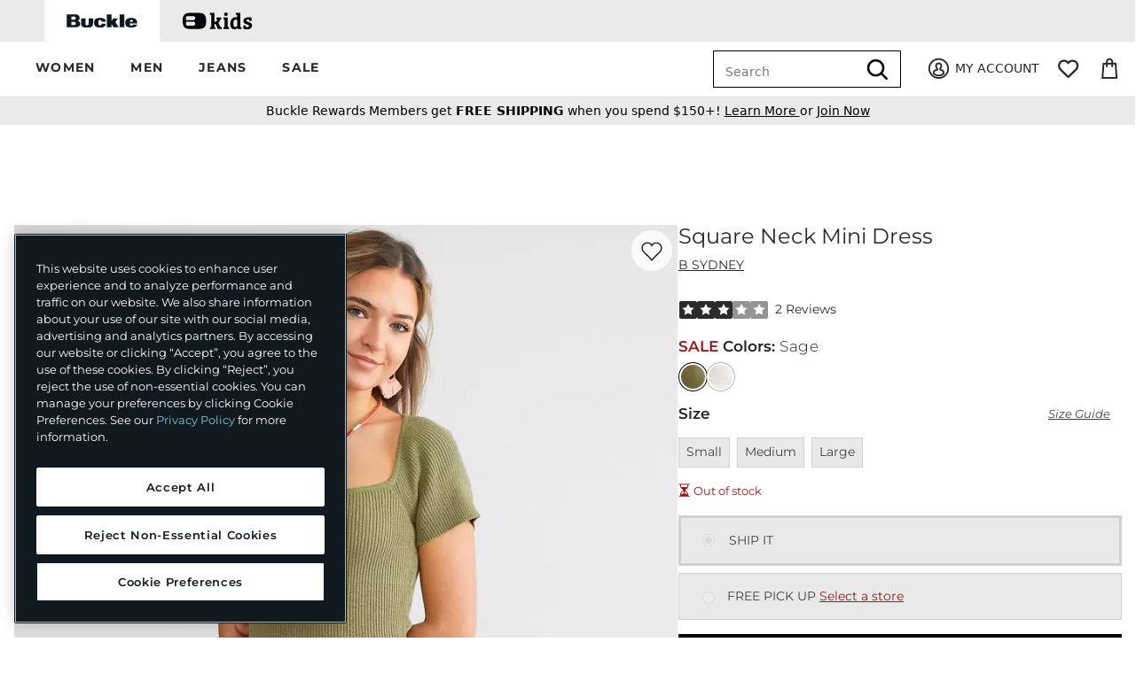

--- FILE ---
content_type: text/html;charset=UTF-8
request_url: https://imgs.signifyd.com/wWudmizpQoGCA1ex?ebd02473bbc9e6de=cMO43bTa1DhUZ8nDBOVEjRtexj1L4aEV_GtCMNv1VFhmFM8bR_CTkxSyE0FlzwFhv_Irto578fvt1erMQcliPp7Fdaav_csQTBZwTvJj5YI5orBwXLbC8I4x2ZHeB6CEdaHU2yJtBE6wgxpY7b5U0repZM2G2zHReDGV-OQDOwyJ6FtdiiOfG3CCI8l80SD0g4oXqKfK3pn3FA
body_size: 15682
content:
<!DOCTYPE html><html lang="en"><title>empty</title><body><script type="text/javascript">var td_6M=td_6M||{};td_6M.td_3B=function(td_Y,td_c){try{var td_P=[""];var td_L=0;for(var td_e=0;td_e<td_c.length;++td_e){td_P.push(String.fromCharCode(td_Y.charCodeAt(td_L)^td_c.charCodeAt(td_e)));td_L++;
if(td_L>=td_Y.length){td_L=0;}}return td_P.join("");}catch(td_W){return null;}};td_6M.td_2p=function(td_Q){if(!String||!String.fromCharCode||!parseInt){return null;}try{this.td_c=td_Q;this.td_d="";this.td_f=function(td_w,td_F){if(0===this.td_d.length){var td_K=this.td_c.substr(0,32);
var td_a="";for(var td_q=32;td_q<td_Q.length;td_q+=2){td_a+=String.fromCharCode(parseInt(td_Q.substr(td_q,2),16));}this.td_d=td_6M.td_3B(td_K,td_a);}if(this.td_d.substr){return this.td_d.substr(td_w,td_F);
}};}catch(td_i){}return null;};td_6M.td_2z=function(td_I){if(td_I===null||td_I.length===null||!String||!String.fromCharCode){return null;}var td_A=null;try{var td_t="";var td_l=[];var td_X=String.fromCharCode(48)+String.fromCharCode(48)+String.fromCharCode(48);
var td_b=0;for(var td_U=0;td_U<td_I.length;++td_U){if(65+td_b>=126){td_b=0;}var td_W=(td_X+td_I.charCodeAt(td_b++)).slice(-3);td_l.push(td_W);}var td_F=td_l.join("");td_b=0;for(var td_U=0;td_U<td_F.length;
++td_U){if(65+td_b>=126){td_b=0;}var td_H=String.fromCharCode(65+td_b++);if(td_H!==[][[]]+""){td_t+=td_H;}}td_A=td_6M.td_3B(td_t,td_F);}catch(td_v){return null;}return td_A;};td_6M.td_5F=function(td_I){if(td_I===null||td_I.length===null){return null;
}var td_J="";try{var td_B="";var td_k=0;for(var td_o=0;td_o<td_I.length;++td_o){if(65+td_k>=126){td_k=0;}var td_V=String.fromCharCode(65+td_k++);if(td_V!==[][[]]+""){td_B+=td_V;}}var td_S=td_6M.td_3B(td_B,td_I);
var td_w=td_S.match(/.{1,3}/g);for(var td_o=0;td_o<td_w.length;++td_o){td_J+=String.fromCharCode(parseInt(td_w[td_o],10));}}catch(td_r){return null;}return td_J;};td_6M.tdz_aac402ddc3fe41409da095aa258f66e4=new td_6M.td_2p("\x61\x61\x63\x34\x30\x32\x64\x64\x63\x33\x66\x65\x34\x31\x34\x30\x39\x64\x61\x30\x39\x35\x61\x61\x32\x35\x38\x66\x36\x36\x65\x34\x30\x38\x30\x66\x31\x33\x34\x31\x34\x34\x31\x32\x30\x64\x31\x37\x34\x33\x35\x61\x30\x38\x31\x33\x35\x35\x35\x64\x35\x64\x35\x34\x31\x39\x31\x30\x31\x38\x34\x30\x35\x63\x35\x61\x30\x33\x30\x62\x35\x37\x35\x36\x34\x63\x35\x36\x30\x37\x30\x34\x35\x36\x30\x30\x35\x34\x35\x37\x35\x34\x30\x63\x30\x39\x35\x33\x30\x36\x30\x37\x30\x37\x35\x36\x30\x30\x33\x65\x35\x62\x35\x33\x35\x65\x35\x35\x35\x61\x31\x30\x34\x31\x37\x31\x34\x62\x34\x37\x30\x30\x31\x38\x36\x66\x34\x36\x34\x63\x31\x34\x35\x66\x35\x38\x30\x32");
td_2a=function(){var td_Yw=((typeof(td_6M.tdz_aac402ddc3fe41409da095aa258f66e4)!=="undefined"&&typeof(td_6M.tdz_aac402ddc3fe41409da095aa258f66e4.td_f)!=="undefined")?(td_6M.tdz_aac402ddc3fe41409da095aa258f66e4.td_f(0,21)):null);
var td_Dt=typeof window===((typeof(td_6M.tdz_aac402ddc3fe41409da095aa258f66e4)!=="undefined"&&typeof(td_6M.tdz_aac402ddc3fe41409da095aa258f66e4.td_f)!=="undefined")?(td_6M.tdz_aac402ddc3fe41409da095aa258f66e4.td_f(21,6)):null);
var td_sr=td_Dt?window:{};if(td_sr.JS_SHA256_NO_WINDOW){td_Dt=false;}var td_uV=!td_sr.JS_SHA256_NO_ARRAY_BUFFER&&typeof ArrayBuffer!==[][[]]+"";var td_sU=((typeof(td_6M.tdz_aac402ddc3fe41409da095aa258f66e4)!=="undefined"&&typeof(td_6M.tdz_aac402ddc3fe41409da095aa258f66e4.td_f)!=="undefined")?(td_6M.tdz_aac402ddc3fe41409da095aa258f66e4.td_f(27,16)):null).split("");
var td_gO=[-2147483648,8388608,32768,128];var td_XJ=[24,16,8,0];var td_wZ=[1116352408,1899447441,3049323471,3921009573,961987163,1508970993,2453635748,2870763221,3624381080,310598401,607225278,1426881987,1925078388,2162078206,2614888103,3248222580,3835390401,4022224774,264347078,604807628,770255983,1249150122,1555081692,1996064986,2554220882,2821834349,2952996808,3210313671,3336571891,3584528711,113926993,338241895,666307205,773529912,1294757372,1396182291,1695183700,1986661051,2177026350,2456956037,2730485921,2820302411,3259730800,3345764771,3516065817,3600352804,4094571909,275423344,430227734,506948616,659060556,883997877,958139571,1322822218,1537002063,1747873779,1955562222,2024104815,2227730452,2361852424,2428436474,2756734187,3204031479,3329325298];
var td_v=[];if(td_sr.JS_SHA256_NO_NODE_JS||!Array.isArray){Array.isArray=function(td_gJ){return Object.prototype.toString.call(td_gJ)===((typeof(td_6M.tdz_aac402ddc3fe41409da095aa258f66e4)!=="undefined"&&typeof(td_6M.tdz_aac402ddc3fe41409da095aa258f66e4.td_f)!=="undefined")?(td_6M.tdz_aac402ddc3fe41409da095aa258f66e4.td_f(43,14)):null);
};}if(td_uV&&(td_sr.JS_SHA256_NO_ARRAY_BUFFER_IS_VIEW||!ArrayBuffer.isView)){ArrayBuffer.isView=function(td_Kt){return typeof td_Kt===((typeof(td_6M.tdz_aac402ddc3fe41409da095aa258f66e4)!=="undefined"&&typeof(td_6M.tdz_aac402ddc3fe41409da095aa258f66e4.td_f)!=="undefined")?(td_6M.tdz_aac402ddc3fe41409da095aa258f66e4.td_f(21,6)):null)&&td_Kt.buffer&&td_Kt.buffer.constructor===ArrayBuffer;
};}instance=new td_X3(false,false);this.update=function(td_R2){instance.update(td_R2);};this.hash=function(td_nR){instance.update(td_nR);return instance.toString();};this.toString=function(){return instance.toString();
};function td_X3(){this.blocks=[0,0,0,0,0,0,0,0,0,0,0,0,0,0,0,0,0];this.h0=1779033703;this.h1=3144134277;this.h2=1013904242;this.h3=2773480762;this.h4=1359893119;this.h5=2600822924;this.h6=528734635;this.h7=1541459225;
this.block=this.start=this.bytes=this.hBytes=0;this.finalized=this.hashed=false;this.first=true;}td_X3.prototype.update=function(td_tH){if(this.finalized){return;}var td_xx,td_v4=typeof td_tH;if(td_v4!==((typeof(td_6M.tdz_aac402ddc3fe41409da095aa258f66e4)!=="undefined"&&typeof(td_6M.tdz_aac402ddc3fe41409da095aa258f66e4.td_f)!=="undefined")?(td_6M.tdz_aac402ddc3fe41409da095aa258f66e4.td_f(57,6)):null)){if(td_v4===((typeof(td_6M.tdz_aac402ddc3fe41409da095aa258f66e4)!=="undefined"&&typeof(td_6M.tdz_aac402ddc3fe41409da095aa258f66e4.td_f)!=="undefined")?(td_6M.tdz_aac402ddc3fe41409da095aa258f66e4.td_f(21,6)):null)){if(td_tH===null){throw new Error(td_Yw);
}else{if(td_uV&&td_tH.constructor===ArrayBuffer){td_tH=new Uint8Array(td_tH);}else{if(!Array.isArray(td_tH)){if(!td_uV||!ArrayBuffer.isView(td_tH)){throw new Error(td_Yw);}}}}}else{throw new Error(td_Yw);
}td_xx=true;}var td_E1,td_Du=0,td_XG,td_dm=td_tH.length,td_jQ=this.blocks;while(td_Du<td_dm){if(this.hashed){this.hashed=false;td_jQ[0]=this.block;td_jQ[16]=td_jQ[1]=td_jQ[2]=td_jQ[3]=td_jQ[4]=td_jQ[5]=td_jQ[6]=td_jQ[7]=td_jQ[8]=td_jQ[9]=td_jQ[10]=td_jQ[11]=td_jQ[12]=td_jQ[13]=td_jQ[14]=td_jQ[15]=0;
}if(td_xx){for(td_XG=this.start;td_Du<td_dm&&td_XG<64;++td_Du){td_jQ[td_XG>>2]|=td_tH[td_Du]<<td_XJ[td_XG++&3];}}else{for(td_XG=this.start;td_Du<td_dm&&td_XG<64;++td_Du){td_E1=td_tH.charCodeAt(td_Du);if(td_E1<128){td_jQ[td_XG>>2]|=td_E1<<td_XJ[td_XG++&3];
}else{if(td_E1<2048){td_jQ[td_XG>>2]|=(192|(td_E1>>6))<<td_XJ[td_XG++&3];td_jQ[td_XG>>2]|=(128|(td_E1&63))<<td_XJ[td_XG++&3];}else{if(td_E1<55296||td_E1>=57344){td_jQ[td_XG>>2]|=(224|(td_E1>>12))<<td_XJ[td_XG++&3];
td_jQ[td_XG>>2]|=(128|((td_E1>>6)&63))<<td_XJ[td_XG++&3];td_jQ[td_XG>>2]|=(128|(td_E1&63))<<td_XJ[td_XG++&3];}else{td_E1=65536+(((td_E1&1023)<<10)|(td_tH.charCodeAt(++td_Du)&1023));td_jQ[td_XG>>2]|=(240|(td_E1>>18))<<td_XJ[td_XG++&3];
td_jQ[td_XG>>2]|=(128|((td_E1>>12)&63))<<td_XJ[td_XG++&3];td_jQ[td_XG>>2]|=(128|((td_E1>>6)&63))<<td_XJ[td_XG++&3];td_jQ[td_XG>>2]|=(128|(td_E1&63))<<td_XJ[td_XG++&3];}}}}}this.lastByteIndex=td_XG;this.bytes+=td_XG-this.start;
if(td_XG>=64){this.block=td_jQ[16];this.start=td_XG-64;this.hash();this.hashed=true;}else{this.start=td_XG;}}if(this.bytes>4294967295){this.hBytes+=this.bytes/4294967296<<0;this.bytes=this.bytes%4294967296;
}return this;};td_X3.prototype.finalize=function(){if(this.finalized){return;}this.finalized=true;var td_i8=this.blocks,td_dx=this.lastByteIndex;td_i8[16]=this.block;td_i8[td_dx>>2]|=td_gO[td_dx&3];this.block=td_i8[16];
if(td_dx>=56){if(!this.hashed){this.hash();}td_i8[0]=this.block;td_i8[16]=td_i8[1]=td_i8[2]=td_i8[3]=td_i8[4]=td_i8[5]=td_i8[6]=td_i8[7]=td_i8[8]=td_i8[9]=td_i8[10]=td_i8[11]=td_i8[12]=td_i8[13]=td_i8[14]=td_i8[15]=0;
}td_i8[14]=this.hBytes<<3|this.bytes>>>29;td_i8[15]=this.bytes<<3;this.hash();};td_X3.prototype.hash=function(){var td_hX=this.h0,td_ry=this.h1,td_jG=this.h2,td_B4=this.h3,td_jO=this.h4,td_ml=this.h5,td_eH=this.h6,td_qa=this.h7,td_EP=this.blocks,td_TH,td_DF,td_ZP,td_Hx,td_tR,td_Ut,td_gB,td_VJ,td_zK,td_cU,td_zP;
for(td_TH=16;td_TH<64;++td_TH){td_tR=td_EP[td_TH-15];td_DF=((td_tR>>>7)|(td_tR<<25))^((td_tR>>>18)|(td_tR<<14))^(td_tR>>>3);td_tR=td_EP[td_TH-2];td_ZP=((td_tR>>>17)|(td_tR<<15))^((td_tR>>>19)|(td_tR<<13))^(td_tR>>>10);
td_EP[td_TH]=td_EP[td_TH-16]+td_DF+td_EP[td_TH-7]+td_ZP<<0;}td_zP=td_ry&td_jG;for(td_TH=0;td_TH<64;td_TH+=4){if(this.first){td_VJ=704751109;td_tR=td_EP[0]-210244248;td_qa=td_tR-1521486534<<0;td_B4=td_tR+143694565<<0;
this.first=false;}else{td_DF=((td_hX>>>2)|(td_hX<<30))^((td_hX>>>13)|(td_hX<<19))^((td_hX>>>22)|(td_hX<<10));td_ZP=((td_jO>>>6)|(td_jO<<26))^((td_jO>>>11)|(td_jO<<21))^((td_jO>>>25)|(td_jO<<7));td_VJ=td_hX&td_ry;
td_Hx=td_VJ^(td_hX&td_jG)^td_zP;td_gB=(td_jO&td_ml)^(~td_jO&td_eH);td_tR=td_qa+td_ZP+td_gB+td_wZ[td_TH]+td_EP[td_TH];td_Ut=td_DF+td_Hx;td_qa=td_B4+td_tR<<0;td_B4=td_tR+td_Ut<<0;}td_DF=((td_B4>>>2)|(td_B4<<30))^((td_B4>>>13)|(td_B4<<19))^((td_B4>>>22)|(td_B4<<10));
td_ZP=((td_qa>>>6)|(td_qa<<26))^((td_qa>>>11)|(td_qa<<21))^((td_qa>>>25)|(td_qa<<7));td_zK=td_B4&td_hX;td_Hx=td_zK^(td_B4&td_ry)^td_VJ;td_gB=(td_qa&td_jO)^(~td_qa&td_ml);td_tR=td_eH+td_ZP+td_gB+td_wZ[td_TH+1]+td_EP[td_TH+1];
td_Ut=td_DF+td_Hx;td_eH=td_jG+td_tR<<0;td_jG=td_tR+td_Ut<<0;td_DF=((td_jG>>>2)|(td_jG<<30))^((td_jG>>>13)|(td_jG<<19))^((td_jG>>>22)|(td_jG<<10));td_ZP=((td_eH>>>6)|(td_eH<<26))^((td_eH>>>11)|(td_eH<<21))^((td_eH>>>25)|(td_eH<<7));
td_cU=td_jG&td_B4;td_Hx=td_cU^(td_jG&td_hX)^td_zK;td_gB=(td_eH&td_qa)^(~td_eH&td_jO);td_tR=td_ml+td_ZP+td_gB+td_wZ[td_TH+2]+td_EP[td_TH+2];td_Ut=td_DF+td_Hx;td_ml=td_ry+td_tR<<0;td_ry=td_tR+td_Ut<<0;td_DF=((td_ry>>>2)|(td_ry<<30))^((td_ry>>>13)|(td_ry<<19))^((td_ry>>>22)|(td_ry<<10));
td_ZP=((td_ml>>>6)|(td_ml<<26))^((td_ml>>>11)|(td_ml<<21))^((td_ml>>>25)|(td_ml<<7));td_zP=td_ry&td_jG;td_Hx=td_zP^(td_ry&td_B4)^td_cU;td_gB=(td_ml&td_eH)^(~td_ml&td_qa);td_tR=td_jO+td_ZP+td_gB+td_wZ[td_TH+3]+td_EP[td_TH+3];
td_Ut=td_DF+td_Hx;td_jO=td_hX+td_tR<<0;td_hX=td_tR+td_Ut<<0;}this.h0=this.h0+td_hX<<0;this.h1=this.h1+td_ry<<0;this.h2=this.h2+td_jG<<0;this.h3=this.h3+td_B4<<0;this.h4=this.h4+td_jO<<0;this.h5=this.h5+td_ml<<0;
this.h6=this.h6+td_eH<<0;this.h7=this.h7+td_qa<<0;};td_X3.prototype.hex=function(){this.finalize();var td_h4=this.h0,td_J9=this.h1,td_fj=this.h2,td_Q6=this.h3,td_k4=this.h4,td_bI=this.h5,td_zL=this.h6,td_iN=this.h7;
var td_Mn=td_sU[(td_h4>>28)&15]+td_sU[(td_h4>>24)&15]+td_sU[(td_h4>>20)&15]+td_sU[(td_h4>>16)&15]+td_sU[(td_h4>>12)&15]+td_sU[(td_h4>>8)&15]+td_sU[(td_h4>>4)&15]+td_sU[td_h4&15]+td_sU[(td_J9>>28)&15]+td_sU[(td_J9>>24)&15]+td_sU[(td_J9>>20)&15]+td_sU[(td_J9>>16)&15]+td_sU[(td_J9>>12)&15]+td_sU[(td_J9>>8)&15]+td_sU[(td_J9>>4)&15]+td_sU[td_J9&15]+td_sU[(td_fj>>28)&15]+td_sU[(td_fj>>24)&15]+td_sU[(td_fj>>20)&15]+td_sU[(td_fj>>16)&15]+td_sU[(td_fj>>12)&15]+td_sU[(td_fj>>8)&15]+td_sU[(td_fj>>4)&15]+td_sU[td_fj&15]+td_sU[(td_Q6>>28)&15]+td_sU[(td_Q6>>24)&15]+td_sU[(td_Q6>>20)&15]+td_sU[(td_Q6>>16)&15]+td_sU[(td_Q6>>12)&15]+td_sU[(td_Q6>>8)&15]+td_sU[(td_Q6>>4)&15]+td_sU[td_Q6&15]+td_sU[(td_k4>>28)&15]+td_sU[(td_k4>>24)&15]+td_sU[(td_k4>>20)&15]+td_sU[(td_k4>>16)&15]+td_sU[(td_k4>>12)&15]+td_sU[(td_k4>>8)&15]+td_sU[(td_k4>>4)&15]+td_sU[td_k4&15]+td_sU[(td_bI>>28)&15]+td_sU[(td_bI>>24)&15]+td_sU[(td_bI>>20)&15]+td_sU[(td_bI>>16)&15]+td_sU[(td_bI>>12)&15]+td_sU[(td_bI>>8)&15]+td_sU[(td_bI>>4)&15]+td_sU[td_bI&15]+td_sU[(td_zL>>28)&15]+td_sU[(td_zL>>24)&15]+td_sU[(td_zL>>20)&15]+td_sU[(td_zL>>16)&15]+td_sU[(td_zL>>12)&15]+td_sU[(td_zL>>8)&15]+td_sU[(td_zL>>4)&15]+td_sU[td_zL&15];
td_Mn+=td_sU[(td_iN>>28)&15]+td_sU[(td_iN>>24)&15]+td_sU[(td_iN>>20)&15]+td_sU[(td_iN>>16)&15]+td_sU[(td_iN>>12)&15]+td_sU[(td_iN>>8)&15]+td_sU[(td_iN>>4)&15]+td_sU[td_iN&15];return td_Mn;};td_X3.prototype.toString=td_X3.prototype.hex;
};td_6M.tdz_ab98913e739f41dab5bd92f720dd8876=new td_6M.td_2p("\x61\x62\x39\x38\x39\x31\x33\x65\x37\x33\x39\x66\x34\x31\x64\x61\x62\x35\x62\x64\x39\x32\x66\x37\x32\x30\x64\x64\x38\x38\x37\x36\x31\x32\x31\x36\x34\x62\x35\x31\x35\x37\x35\x36\x35\x35\x31\x30\x35\x39\x35\x30\x34\x64\x30\x66\x35\x62\x35\x66\x33\x66\x30\x65\x30\x30\x35\x66\x30\x37\x30\x37\x34\x64\x31\x32\x32\x37\x34\x35\x34\x30\x35\x31\x31\x64\x33\x39\x34\x64\x35\x36\x35\x63\x35\x38\x30\x65\x31\x35\x35\x37\x35\x62\x35\x36\x35\x63\x34\x33\x30\x39\x35\x32\x34\x37\x35\x63\x30\x39\x35\x61\x35\x64\x30\x62\x30\x30\x30\x36");
function td_o(td_s,td_a,td_z){if(typeof td_z===[][[]]+""||td_z===null){td_z=0;}else{if(td_z<0){td_z=Math.max(0,td_s.length+td_z);}}for(var td_q=td_z,td_H=td_s.length;td_q<td_H;td_q++){if(td_s[td_q]===td_a){return td_q;
}}return -1;}function td_C(td_z,td_R,td_k){return td_z.indexOf(td_R,td_k);}function td_T(td_k){if(typeof td_k!==((typeof(td_6M.tdz_ab98913e739f41dab5bd92f720dd8876)!=="undefined"&&typeof(td_6M.tdz_ab98913e739f41dab5bd92f720dd8876.td_f)!=="undefined")?(td_6M.tdz_ab98913e739f41dab5bd92f720dd8876.td_f(0,6)):null)||td_k===null||typeof td_k.replace===[][[]]+""||td_k.replace===null){return null;
}return td_k.replace(/^\s+|\s+$/g,"");}function td_w(td_H){if(typeof td_H!==((typeof(td_6M.tdz_ab98913e739f41dab5bd92f720dd8876)!=="undefined"&&typeof(td_6M.tdz_ab98913e739f41dab5bd92f720dd8876.td_f)!=="undefined")?(td_6M.tdz_ab98913e739f41dab5bd92f720dd8876.td_f(0,6)):null)||td_H===null||typeof td_H.trim===[][[]]+""||td_H.trim===null){return null;
}return td_H.trim();}function td_0U(td_H){if(typeof td_H!==((typeof(td_6M.tdz_ab98913e739f41dab5bd92f720dd8876)!=="undefined"&&typeof(td_6M.tdz_ab98913e739f41dab5bd92f720dd8876.td_f)!=="undefined")?(td_6M.tdz_ab98913e739f41dab5bd92f720dd8876.td_f(0,6)):null)||td_H===null||typeof td_H.trim===[][[]]+""||td_H.trim===null){return null;
}return td_H.trim();}function td_1p(td_a,td_U,td_R){return td_a.indexOf(td_U,td_R);}function td_D(){return Date.now();}function td_W(){return new Date().getTime();}function td_c(){return performance.now();
}function td_u(){return window.performance.now();}function td_5e(td_Z){return parseFloat(td_Z);}function td_1P(td_p){return parseInt(td_p);}function td_6B(td_Z){return isNaN(td_Z);}function td_5T(td_z){return isFinite(td_z);
}function td_j(){if(typeof Number.parseFloat!==[][[]]+""&&typeof Number.parseInt!==[][[]]+""){td_5e=Number.parseFloat;td_1P=Number.parseInt;}else{if(typeof parseFloat!==[][[]]+""&&typeof parseInt!==[][[]]+""){td_5e=parseFloat;
td_1P=parseInt;}else{td_5e=null;td_1P=null;}}if(typeof Number.isNaN!==[][[]]+""){td_6B=Number.isNaN;}else{if(typeof isNaN!==[][[]]+""){td_6B=isNaN;}else{td_6B=null;}}if(typeof Number.isFinite!==[][[]]+""){td_5T=Number.isFinite;
}else{if(typeof isFinite!==[][[]]+""){td_5T=isFinite;}else{td_5T=null;}}}function td_L(){if(!Array.prototype.indexOf){td_1p=td_o;}else{td_1p=td_C;}if(typeof String.prototype.trim!==((typeof(td_6M.tdz_ab98913e739f41dab5bd92f720dd8876)!=="undefined"&&typeof(td_6M.tdz_ab98913e739f41dab5bd92f720dd8876.td_f)!=="undefined")?(td_6M.tdz_ab98913e739f41dab5bd92f720dd8876.td_f(6,8)):null)){td_0U=td_T;
}else{td_0U=td_w;}if(typeof Date.now===[][[]]+""){td_D=td_W;}var td_G=false;if(typeof performance===[][[]]+""||typeof performance.now===[][[]]+""){if(typeof window.performance!==[][[]]+""&&typeof window.performance.now!==[][[]]+""){td_c=td_u;
}else{td_c=td_D;td_G=true;}}if(!td_G){var td_H=td_c();var td_s=td_H.toFixed();if(td_H===td_s){td_c=td_D;}}if(typeof Array.isArray===[][[]]+""){Array.isArray=function(td_F){return Object.prototype.toString.call(td_F)===((typeof(td_6M.tdz_ab98913e739f41dab5bd92f720dd8876)!=="undefined"&&typeof(td_6M.tdz_ab98913e739f41dab5bd92f720dd8876.td_f)!=="undefined")?(td_6M.tdz_ab98913e739f41dab5bd92f720dd8876.td_f(14,14)):null);
};}td_j();}function td_0G(td_a){if(typeof document.readyState!==[][[]]+""&&document.readyState!==null&&typeof document.readyState!==((typeof(td_6M.tdz_ab98913e739f41dab5bd92f720dd8876)!=="undefined"&&typeof(td_6M.tdz_ab98913e739f41dab5bd92f720dd8876.td_f)!=="undefined")?(td_6M.tdz_ab98913e739f41dab5bd92f720dd8876.td_f(28,7)):null)&&document.readyState===((typeof(td_6M.tdz_ab98913e739f41dab5bd92f720dd8876)!=="undefined"&&typeof(td_6M.tdz_ab98913e739f41dab5bd92f720dd8876.td_f)!=="undefined")?(td_6M.tdz_ab98913e739f41dab5bd92f720dd8876.td_f(35,8)):null)){td_a();
}else{if(typeof document.readyState===[][[]]+""){setTimeout(td_a,300);}else{var td_U=200;var td_q;if(typeof window!==[][[]]+""&&typeof window!==((typeof(td_6M.tdz_ab98913e739f41dab5bd92f720dd8876)!=="undefined"&&typeof(td_6M.tdz_ab98913e739f41dab5bd92f720dd8876.td_f)!=="undefined")?(td_6M.tdz_ab98913e739f41dab5bd92f720dd8876.td_f(28,7)):null)&&window!==null){td_q=window;
}else{td_q=document.body;}if(td_q.addEventListener){td_q.addEventListener(Number(343388).toString(25),function(){setTimeout(td_a,td_U);},false);}else{if(td_q.attachEvent){td_q.attachEvent(((typeof(td_6M.tdz_ab98913e739f41dab5bd92f720dd8876)!=="undefined"&&typeof(td_6M.tdz_ab98913e739f41dab5bd92f720dd8876.td_f)!=="undefined")?(td_6M.tdz_ab98913e739f41dab5bd92f720dd8876.td_f(43,6)):null),function(){setTimeout(td_a,td_U);
},false);}else{var td_F=td_q.onload;td_q.onload=new function(){var td_v=true;if(td_F!==null&&typeof td_F===((typeof(td_6M.tdz_ab98913e739f41dab5bd92f720dd8876)!=="undefined"&&typeof(td_6M.tdz_ab98913e739f41dab5bd92f720dd8876.td_f)!=="undefined")?(td_6M.tdz_ab98913e739f41dab5bd92f720dd8876.td_f(6,8)):null)){td_v=td_F();
}setTimeout(td_a,td_U);td_q.onload=td_F;return td_v;};}}}}}function td_M(){if(typeof td_0V!==[][[]]+""){td_0V();}if(typeof td_6i!==[][[]]+""){td_6i();}if(typeof td_4C!==[][[]]+""){td_4C();}if(typeof td_2k!==[][[]]+""){if(typeof td_6a!==[][[]]+""&&td_6a!==null){td_2k(td_6a,false);
}if(typeof td_4t!==[][[]]+""&&td_4t!==null){td_2k(td_4t,true);}}if(typeof tmx_link_scan!==[][[]]+""){tmx_link_scan();}if(typeof td_0r!==[][[]]+""){td_0r();}if(typeof td_4E!==[][[]]+""){td_4E.start();}if(typeof td_1T!==[][[]]+""){td_1T.start();
}if(typeof td_0Q!==[][[]]+""){td_0Q();}}function td_2s(){try{td_6M.td_5k();td_6M.td_0f(document);td_6s.td_6N();td_L();var td_S="1";if(typeof td_6M.td_5u!==[][[]]+""&&td_6M.td_5u!==null&&td_6M.td_5u===td_S){td_M();
}else{td_0G(td_M);}}catch(td_F){}}var td_6l={};td_6l.td_5B=function(td_D,td_n){td_n=(typeof td_n===[][[]]+"")?true:td_n;if(td_n){td_D=td_2M.td_5b(td_D);}var td_o=[1518500249,1859775393,2400959708,3395469782];td_D+=String.fromCharCode(128);
var td_S=td_D.length/4+2;var td_U=Math.ceil(td_S/16);var td_l=new Array(td_U);for(var td_M=0;td_M<td_U;td_M++){td_l[td_M]=new Array(16);for(var td_p=0;td_p<16;td_p++){td_l[td_M][td_p]=(td_D.charCodeAt(td_M*64+td_p*4)<<24)|(td_D.charCodeAt(td_M*64+td_p*4+1)<<16)|(td_D.charCodeAt(td_M*64+td_p*4+2)<<8)|(td_D.charCodeAt(td_M*64+td_p*4+3));
}}td_l[td_U-1][14]=((td_D.length-1)*8)/Math.pow(2,32);td_l[td_U-1][14]=Math.floor(td_l[td_U-1][14]);td_l[td_U-1][15]=((td_D.length-1)*8)&4294967295;var td_Y=1732584193;var td_q=4023233417;var td_R=2562383102;
var td_H=271733878;var td_L=3285377520;var td_u=new Array(80);var td_W,td_y,td_s,td_k,td_C;for(var td_M=0;td_M<td_U;td_M++){for(var td_j=0;td_j<16;td_j++){td_u[td_j]=td_l[td_M][td_j];}for(var td_j=16;td_j<80;
td_j++){td_u[td_j]=td_6l.td_6E(td_u[td_j-3]^td_u[td_j-8]^td_u[td_j-14]^td_u[td_j-16],1);}td_W=td_Y;td_y=td_q;td_s=td_R;td_k=td_H;td_C=td_L;for(var td_j=0;td_j<80;td_j++){var td_T=Math.floor(td_j/20);var td_c=(td_6l.td_6E(td_W,5)+td_6l.f(td_T,td_y,td_s,td_k)+td_C+td_o[td_T]+td_u[td_j])&4294967295;
td_C=td_k;td_k=td_s;td_s=td_6l.td_6E(td_y,30);td_y=td_W;td_W=td_c;}td_Y=(td_Y+td_W)&4294967295;td_q=(td_q+td_y)&4294967295;td_R=(td_R+td_s)&4294967295;td_H=(td_H+td_k)&4294967295;td_L=(td_L+td_C)&4294967295;
}return td_6l.td_0p(td_Y)+td_6l.td_0p(td_q)+td_6l.td_0p(td_R)+td_6l.td_0p(td_H)+td_6l.td_0p(td_L);};td_6l.f=function(td_k,td_p,td_R,td_a){switch(td_k){case 0:return(td_p&td_R)^(~td_p&td_a);case 1:return td_p^td_R^td_a;
case 2:return(td_p&td_R)^(td_p&td_a)^(td_R&td_a);case 3:return td_p^td_R^td_a;}};td_6l.td_6E=function(td_C,td_o){return(td_C<<td_o)|(td_C>>>(32-td_o));};td_6l.td_0p=function(td_y){var td_j="",td_a;for(var td_c=7;
td_c>=0;td_c--){td_a=(td_y>>>(td_c*4))&15;td_j+=td_a.toString(16);}return td_j;};var td_2M={};td_2M.td_5b=function(td_v){var td_o=td_v.replace(/[\u0080-\u07ff]/g,function(td_U){var td_r=td_U.charCodeAt(0);
return String.fromCharCode(192|td_r>>6,128|td_r&63);});td_o=td_o.replace(/[\u0800-\uffff]/g,function(td_z){var td_L=td_z.charCodeAt(0);return String.fromCharCode(224|td_L>>12,128|td_L>>6&63,128|td_L&63);
});return td_o;};function td_2R(td_R){return td_6l.td_5B(td_R,true);}td_6M.tdz_84b99ddd2e2b41baba08c7b258f779bf=new td_6M.td_2p("\x38\x34\x62\x39\x39\x64\x64\x64\x32\x65\x32\x62\x34\x31\x62\x61\x62\x61\x30\x38\x63\x37\x62\x32\x35\x38\x66\x37\x37\x39\x62\x66\x30\x64\x30\x33\x35\x33\x30\x31\x37\x66\x32\x35\x32\x36\x32\x36\x30\x32\x35\x35\x30\x30\x32\x37\x31\x32\x35\x35\x30\x33\x31\x35\x30\x33\x35\x63\x31\x36\x35\x65\x31\x31");
var td_6M=td_6M||{};if(typeof td_6M.td_4h===[][[]]+""){td_6M.td_4h=[];}var td_3f=((typeof(td_6M.tdz_84b99ddd2e2b41baba08c7b258f779bf)!=="undefined"&&typeof(td_6M.tdz_84b99ddd2e2b41baba08c7b258f779bf.td_f)!=="undefined")?(td_6M.tdz_84b99ddd2e2b41baba08c7b258f779bf.td_f(0,12)):null);
function td_4O(td_J9){if(typeof td_4z===[][[]]+""){return null;}try{var td_PN=td_4z;var td_rJ=window.localStorage.getItem(td_3f);if(td_rJ!==null&&td_rJ.length>0){td_PN+=((typeof(td_6M.tdz_84b99ddd2e2b41baba08c7b258f779bf)!=="undefined"&&typeof(td_6M.tdz_84b99ddd2e2b41baba08c7b258f779bf.td_f)!=="undefined")?(td_6M.tdz_84b99ddd2e2b41baba08c7b258f779bf.td_f(12,6)):null)+td_rJ;
if(td_rJ[0]!=="_"){td_1j("_"+td_rJ);}}if(td_J9===true){td_PN+=((typeof(td_6M.tdz_84b99ddd2e2b41baba08c7b258f779bf)!=="undefined"&&typeof(td_6M.tdz_84b99ddd2e2b41baba08c7b258f779bf.td_f)!=="undefined")?(td_6M.tdz_84b99ddd2e2b41baba08c7b258f779bf.td_f(18,3)):null);
}td_2N(td_PN,document);return td_PN;}catch(td_GA){}return null;}function td_1j(td_AZ){try{window.localStorage.setItem(td_3f,td_AZ);}catch(td_Kk){}return null;}td_6M.td_4h.push(function(){var td_0S= new td_6M.td_2p("[base64]");td_4z=(td_0S)?td_0S.td_f(0,204):null;});td_6M.tdz_43056f562faf42d8a25856d25206c11f=new td_6M.td_2p("\x34\x33\x30\x35\x36\x66\x35\x36\x32\x66\x61\x66\x34\x32\x64\x38\x61\x32\x35\x38\x35\x36\x64\x32\x35\x32\x30\x36\x63\x31\x31\x66\x31\x34\x37\x63\x36\x30\x36\x37\x31\x39\x34\x36\x37\x61\x36\x36\x36\x30\x32\x39\x31\x31\x30\x33\x34\x36\x35\x33\x34\x34\x37\x37\x33\x31\x36\x36\x31\x61\x31\x38\x37\x61\x36\x36\x33\x30\x37\x64\x34\x35\x35\x37\x34\x32\x35\x37\x34\x33\x36\x35\x35\x65\x31\x33\x35\x37\x35\x62\x37\x66\x34\x35\x35\x33\x31\x34\x35\x34\x31\x36\x37\x66\x30\x66\x30\x66\x30\x66\x37\x31\x35\x36\x30\x33\x35\x64\x34\x65\x37\x37\x35\x31\x35\x66\x35\x30\x37\x33\x30\x30\x35\x35\x31\x61\x37\x37\x35\x34\x35\x31\x32\x36\x35\x35\x35\x36\x32\x37\x31\x62\x37\x36\x35\x34\x35\x32\x37\x37\x32\x33\x35\x31\x35\x31\x35\x62\x32\x39\x33\x32\x34\x39\x37\x31\x35\x36\x30\x33\x35\x31\x32\x65\x36\x31\x36\x63\x35\x39\x37\x37\x34\x34\x30\x62\x34\x35\x34\x36\x35\x37\x34\x32\x36\x66\x30\x32\x35\x66\x35\x35\x30\x33\x34\x63\x36\x30\x35\x31\x35\x38\x34\x35\x31\x33\x35\x62\x35\x31\x37\x30\x31\x34\x30\x65\x31\x31\x34\x37\x35\x37\x31\x36\x36\x64\x32\x32\x37\x30\x34\x37\x35\x37\x34\x32\x34\x35\x30\x31\x34\x30\x36\x30\x37\x31\x37\x64\x35\x39\x30\x31\x35\x38\x35\x64\x30\x33\x36\x34\x34\x36\x35\x36\x35\x33\x35\x66\x30\x38\x37\x36\x35\x65\x34\x30\x30\x39\x30\x63\x30\x33\x37\x62\x35\x66\x30\x61\x35\x31\x33\x36\x35\x37\x35\x37\x37\x37\x35\x38\x35\x38\x30\x64\x36\x35\x35\x30\x35\x30\x31\x66\x37\x30\x31\x62\x35\x38\x37\x65\x33\x35\x37\x32\x35\x61\x34\x32\x35\x30\x35\x30\x30\x39\x34\x64\x37\x35\x34\x30\x30\x66\x32\x65\x33\x35\x36\x63\x35\x62\x30\x35\x35\x37\x32\x63\x35\x62\x31\x61\x37\x35\x35\x63\x34\x33\x30\x64\x37\x30\x34\x37\x35\x64\x34\x37\x34\x35\x30\x36\x34\x33\x37\x30\x31\x36\x34\x34\x35\x66\x35\x35\x36\x36\x35\x37\x30\x30\x35\x34\x34\x34\x35\x62\x33\x30\x30\x34\x31\x34\x34\x37\x35\x62\x30\x62\x35\x36\x30\x38\x37\x31\x35\x34\x35\x61\x37\x65\x37\x32\x32\x31\x37\x39\x35\x61\x35\x63\x34\x31\x34\x33\x30\x36\x34\x33\x35\x65\x31\x34\x37\x37\x35\x32\x35\x64\x35\x63\x35\x38\x30\x39\x37\x62\x35\x33\x34\x36\x31\x35\x30\x32\x30\x37\x34\x34\x35\x37\x32\x39\x36\x62\x32\x38\x37\x37\x37\x30\x34\x30\x34\x35\x35\x61\x30\x62\x34\x30\x35\x30\x34\x30\x37\x39\x37\x33\x32\x65\x35\x65\x35\x33\x30\x66\x35\x38\x35\x36\x36\x34\x34\x37\x35\x66\x30\x32\x35\x30\x35\x38\x34\x36\x31\x34\x31\x37\x32\x31\x35\x31\x35\x31\x30\x66\x35\x37\x32\x63\x35\x64\x34\x66\x35\x31\x35\x39\x35\x61\x30\x35\x36\x35\x35\x63\x35\x63\x36\x37\x35\x66\x30\x64\x35\x35\x35\x65\x31\x31\x34\x37\x37\x65\x35\x31\x35\x36\x36\x31\x30\x66\x35\x62\x35\x32\x35\x64\x31\x31\x31\x32\x34\x36\x36\x34\x35\x61\x30\x62\x35\x36\x30\x34\x37\x33\x35\x62\x35\x63\x34\x37\x35\x39\x30\x64\x35\x36\x37\x61\x34\x32\x35\x35\x35\x38\x32\x31\x36\x32\x37\x35\x33\x35\x34\x31\x35\x64\x37\x66\x36\x36\x37\x61\x30\x66\x35\x62\x34\x33\x34\x61\x34\x36\x30\x30\x31\x34\x35\x39\x37\x65\x30\x64\x35\x36\x31\x34\x34\x61\x37\x37\x35\x34\x35\x34\x35\x35\x30\x66\x37\x30\x35\x30\x34\x30\x34\x32\x34\x66\x30\x61\x36\x31\x35\x39\x30\x39\x35\x61\x35\x36\x35\x39\x36\x35\x35\x65\x30\x39\x35\x62\x35\x33\x31\x64\x30\x66\x33\x31\x30\x39\x35\x30\x35\x62\x33\x34\x35\x39\x30\x35\x37\x65\x35\x63\x35\x36\x34\x30\x34\x65\x34\x34\x35\x33\x35\x34\x34\x30\x35\x33\x35\x65\x33\x34\x35\x38\x35\x66\x30\x32\x35\x62\x34\x34\x34\x33\x31\x35\x30\x37\x35\x36\x36\x32\x35\x66\x35\x63\x30\x32\x30\x65\x31\x31\x34\x37\x31\x32\x35\x63\x31\x36\x35\x30\x36\x35\x35\x63\x35\x36\x35\x31\x35\x39\x31\x33\x34\x31\x31\x35\x30\x61\x36\x37\x35\x66\x30\x64\x35\x35\x35\x65\x31\x31\x34\x37\x31\x33\x30\x37\x36\x32\x35\x66\x30\x38\x35\x31\x35\x39\x34\x35\x31\x35\x34\x31\x33\x30\x35\x64\x34\x31\x31\x30\x35\x39\x33\x36\x35\x62\x35\x62\x35\x63\x35\x61\x34\x31\x31\x37\x31\x32\x36\x36\x35\x37\x34\x32\x34\x30\x30\x36\x34\x33\x31\x31\x35\x34\x30\x34\x30\x33\x30\x33\x36\x32\x35\x66\x30\x38\x35\x31\x35\x39\x34\x35\x31\x35\x34\x31\x33\x65\x36\x34\x36\x35\x30\x64\x35\x36\x30\x35\x35\x64\x34\x32\x34\x62\x31\x35\x30\x34\x35\x34\x30\x32\x30\x35\x36\x35\x35\x39\x35\x38\x30\x37\x35\x65\x34\x36\x31\x35\x31\x34\x37\x65\x37\x35\x36\x32\x35\x66\x30\x38\x35\x31\x35\x39\x34\x35\x31\x35\x34\x31\x35\x66\x30\x63\x36\x35\x30\x64\x35\x36\x30\x35\x35\x64\x34\x32\x34\x62\x31\x35\x30\x66\x35\x31\x36\x35\x35\x63\x35\x63\x35\x34\x35\x39\x31\x34\x34\x32\x31\x31\x32\x38\x36\x30\x31\x33\x30\x34\x31\x62\x30\x36\x33\x31\x35\x63\x35\x38\x35\x36\x30\x39\x31\x36\x31\x35\x31\x34\x37\x31\x32\x31\x36\x66\x30\x38\x35\x63\x35\x31\x35\x37\x34\x32\x34\x35\x34\x34\x30\x31\x31\x62\x30\x33\x30\x31\x37\x62\x30\x32\x35\x32\x31\x31\x32\x39\x36\x37\x31\x33\x36\x38\x37\x38\x35\x37\x30\x35\x31\x35\x37\x39\x36\x31\x33\x31\x30\x38\x30\x38\x35\x30\x35\x64\x31\x33\x34\x62\x34\x31\x36\x32\x35\x64\x35\x37\x35\x62\x35\x33\x34\x34\x30\x34\x31\x62\x30\x32\x36\x37\x35\x66\x30\x64\x35\x35\x35\x65\x31\x31\x34\x37\x31\x33\x36\x30\x35\x64\x35\x39\x30\x38\x35\x30\x31\x36\x30\x35\x34\x38\x35\x31\x33\x31\x35\x64\x35\x63\x30\x30\x35\x37\x31\x36\x34\x31\x31\x35\x36\x38\x35\x64\x35\x39\x30\x61\x35\x37\x31\x35\x30\x61\x31\x65\x30\x36\x33\x34\x35\x38\x35\x66\x30\x32\x35\x62\x34\x34\x34\x33\x31\x35\x36\x36\x30\x65\x35\x61\x35\x38\x35\x37\x34\x36\x35\x39\x34\x38\x30\x35\x36\x35\x30\x64\x35\x36\x30\x35\x35\x64\x34\x32\x34\x62\x31\x35\x36\x36\x30\x63\x35\x64\x35\x62\x35\x37\x31\x30\x30\x37\x35\x33\x31\x66\x30\x31\x31\x33\x35\x61\x35\x38\x35\x65\x35\x61\x34\x31\x30\x38\x36\x32\x35\x66\x35\x63\x30\x32\x30\x65\x31\x31\x34\x37\x31\x32\x35\x35\x30\x39\x32\x63\x35\x33\x35\x36\x37\x31\x35\x62\x34\x32\x30\x31\x35\x65\x36\x33\x35\x62\x34\x33\x35\x66\x30\x63\x35\x66\x37\x65\x33\x35\x35\x64\x36\x33\x35\x31\x35\x31\x31\x36\x33\x65\x31\x35\x35\x66\x37\x64\x33\x35\x34\x31\x32\x39\x36\x34\x36\x30\x30\x64\x34\x62\x34\x31\x35\x63\x35\x61\x34\x63\x31\x35\x35\x37\x34\x34\x34\x34\x35\x34\x35\x65\x35\x39\x35\x32\x34\x33\x36\x34\x36\x33\x32\x61\x35\x62\x35\x31\x35\x61\x35\x30\x35\x35\x31\x32\x36\x65\x35\x39\x35\x30\x30\x63\x30\x34\x30\x35\x34\x30\x31\x32\x33\x37\x35\x39\x30\x37\x35\x33\x34\x37\x35\x31\x36\x37\x35\x33\x30\x39\x35\x64\x34\x31\x35\x37\x37\x65\x35\x39\x31\x37\x35\x38\x35\x37\x30\x66\x35\x37\x35\x32\x34\x34\x35\x63\x35\x39\x30\x38\x36\x38\x34\x35\x35\x33\x30\x30\x30\x30\x31\x34\x35\x64\x35\x30\x31\x36\x35\x39\x31\x37\x35\x37\x30\x66\x31\x37\x31\x61\x37\x34\x31\x36\x35\x33\x34\x33\x35\x37\x35\x35\x35\x32\x30\x34\x35\x34\x30\x62\x34\x39\x31\x62\x34\x33\x34\x35\x35\x33\x35\x30\x30\x66\x35\x62\x30\x63\x31\x64\x34\x39\x30\x38\x33\x36\x35\x63\x35\x64\x30\x61\x35\x64\x34\x65\x35\x62\x36\x35\x35\x39\x35\x31\x34\x35\x31\x30\x34\x30\x35\x63\x35\x63\x35\x37\x35\x66\x33\x33\x35\x30\x35\x35\x34\x36\x36\x63\x34\x33\x35\x63\x35\x34\x34\x32\x30\x30\x35\x61\x34\x34\x35\x66\x33\x30\x30\x34\x31\x34\x34\x37\x35\x62\x30\x62\x35\x36\x32\x30\x35\x63\x35\x31\x34\x61\x35\x61\x35\x66\x30\x30\x31\x32\x30\x34\x30\x61\x34\x30\x34\x65\x34\x33\x36\x32\x35\x34\x30\x31\x35\x62\x35\x36\x31\x30\x37\x33\x35\x61\x31\x33\x35\x30\x35\x38\x34\x36\x34\x36\x32\x38\x30\x35\x35\x62\x35\x63\x31\x37");
var td_6M=td_6M||{};var td_d=0;var td_t=1;var td_P=2;var td_I=3;var td_A=4;td_6M.td_1r=td_d;var td_6s={td_6N:function(){if(typeof navigator!==[][[]]+""){this.td_J(navigator.userAgent,navigator.vendor,navigator.platform,navigator.appVersion,window.opera);
}},td_J:function(td_s,td_H,td_k,td_o,td_u){this.td_g=[{string:td_s,subString:((typeof(td_6M.tdz_43056f562faf42d8a25856d25206c11f)!=="undefined"&&typeof(td_6M.tdz_43056f562faf42d8a25856d25206c11f.td_f)!=="undefined")?(td_6M.tdz_43056f562faf42d8a25856d25206c11f.td_f(0,5)):null),versionSearch:((typeof(td_6M.tdz_43056f562faf42d8a25856d25206c11f)!=="undefined"&&typeof(td_6M.tdz_43056f562faf42d8a25856d25206c11f.td_f)!=="undefined")?(td_6M.tdz_43056f562faf42d8a25856d25206c11f.td_f(5,4)):null),identity:((typeof(td_6M.tdz_43056f562faf42d8a25856d25206c11f)!=="undefined"&&typeof(td_6M.tdz_43056f562faf42d8a25856d25206c11f.td_f)!=="undefined")?(td_6M.tdz_43056f562faf42d8a25856d25206c11f.td_f(9,5)):null)},{string:td_s,subString:((typeof(td_6M.tdz_43056f562faf42d8a25856d25206c11f)!=="undefined"&&typeof(td_6M.tdz_43056f562faf42d8a25856d25206c11f.td_f)!=="undefined")?(td_6M.tdz_43056f562faf42d8a25856d25206c11f.td_f(14,5)):null),versionSearch:((typeof(td_6M.tdz_43056f562faf42d8a25856d25206c11f)!=="undefined"&&typeof(td_6M.tdz_43056f562faf42d8a25856d25206c11f.td_f)!=="undefined")?(td_6M.tdz_43056f562faf42d8a25856d25206c11f.td_f(19,4)):null),identity:((typeof(td_6M.tdz_43056f562faf42d8a25856d25206c11f)!=="undefined"&&typeof(td_6M.tdz_43056f562faf42d8a25856d25206c11f.td_f)!=="undefined")?(td_6M.tdz_43056f562faf42d8a25856d25206c11f.td_f(23,11)):null)},{string:td_s,subString:((typeof(td_6M.tdz_43056f562faf42d8a25856d25206c11f)!=="undefined"&&typeof(td_6M.tdz_43056f562faf42d8a25856d25206c11f.td_f)!=="undefined")?(td_6M.tdz_43056f562faf42d8a25856d25206c11f.td_f(34,10)):null),versionSearch:((typeof(td_6M.tdz_43056f562faf42d8a25856d25206c11f)!=="undefined"&&typeof(td_6M.tdz_43056f562faf42d8a25856d25206c11f.td_f)!=="undefined")?(td_6M.tdz_43056f562faf42d8a25856d25206c11f.td_f(34,10)):null),identity:((typeof(td_6M.tdz_43056f562faf42d8a25856d25206c11f)!=="undefined"&&typeof(td_6M.tdz_43056f562faf42d8a25856d25206c11f.td_f)!=="undefined")?(td_6M.tdz_43056f562faf42d8a25856d25206c11f.td_f(34,10)):null)},{string:td_s,subString:((typeof(td_6M.tdz_43056f562faf42d8a25856d25206c11f)!=="undefined"&&typeof(td_6M.tdz_43056f562faf42d8a25856d25206c11f.td_f)!=="undefined")?(td_6M.tdz_43056f562faf42d8a25856d25206c11f.td_f(44,5)):null),versionSearch:((typeof(td_6M.tdz_43056f562faf42d8a25856d25206c11f)!=="undefined"&&typeof(td_6M.tdz_43056f562faf42d8a25856d25206c11f.td_f)!=="undefined")?(td_6M.tdz_43056f562faf42d8a25856d25206c11f.td_f(49,4)):null),identity:((typeof(td_6M.tdz_43056f562faf42d8a25856d25206c11f)!=="undefined"&&typeof(td_6M.tdz_43056f562faf42d8a25856d25206c11f.td_f)!=="undefined")?(td_6M.tdz_43056f562faf42d8a25856d25206c11f.td_f(49,4)):null)},{string:td_s,subString:((typeof(td_6M.tdz_43056f562faf42d8a25856d25206c11f)!=="undefined"&&typeof(td_6M.tdz_43056f562faf42d8a25856d25206c11f.td_f)!=="undefined")?(td_6M.tdz_43056f562faf42d8a25856d25206c11f.td_f(53,4)):null),versionSearch:((typeof(td_6M.tdz_43056f562faf42d8a25856d25206c11f)!=="undefined"&&typeof(td_6M.tdz_43056f562faf42d8a25856d25206c11f.td_f)!=="undefined")?(td_6M.tdz_43056f562faf42d8a25856d25206c11f.td_f(57,3)):null),identity:((typeof(td_6M.tdz_43056f562faf42d8a25856d25206c11f)!=="undefined"&&typeof(td_6M.tdz_43056f562faf42d8a25856d25206c11f.td_f)!=="undefined")?(td_6M.tdz_43056f562faf42d8a25856d25206c11f.td_f(49,4)):null)},{string:td_s,subString:((typeof(td_6M.tdz_43056f562faf42d8a25856d25206c11f)!=="undefined"&&typeof(td_6M.tdz_43056f562faf42d8a25856d25206c11f.td_f)!=="undefined")?(td_6M.tdz_43056f562faf42d8a25856d25206c11f.td_f(60,5)):null),versionSearch:((typeof(td_6M.tdz_43056f562faf42d8a25856d25206c11f)!=="undefined"&&typeof(td_6M.tdz_43056f562faf42d8a25856d25206c11f.td_f)!=="undefined")?(td_6M.tdz_43056f562faf42d8a25856d25206c11f.td_f(65,4)):null),identity:((typeof(td_6M.tdz_43056f562faf42d8a25856d25206c11f)!=="undefined"&&typeof(td_6M.tdz_43056f562faf42d8a25856d25206c11f.td_f)!=="undefined")?(td_6M.tdz_43056f562faf42d8a25856d25206c11f.td_f(49,4)):null)},{string:td_s,subString:((typeof(td_6M.tdz_43056f562faf42d8a25856d25206c11f)!=="undefined"&&typeof(td_6M.tdz_43056f562faf42d8a25856d25206c11f.td_f)!=="undefined")?(td_6M.tdz_43056f562faf42d8a25856d25206c11f.td_f(69,7)):null),versionSearch:((typeof(td_6M.tdz_43056f562faf42d8a25856d25206c11f)!=="undefined"&&typeof(td_6M.tdz_43056f562faf42d8a25856d25206c11f.td_f)!=="undefined")?(td_6M.tdz_43056f562faf42d8a25856d25206c11f.td_f(76,6)):null),identity:((typeof(td_6M.tdz_43056f562faf42d8a25856d25206c11f)!=="undefined"&&typeof(td_6M.tdz_43056f562faf42d8a25856d25206c11f.td_f)!=="undefined")?(td_6M.tdz_43056f562faf42d8a25856d25206c11f.td_f(49,4)):null)},{string:td_s,subString:((typeof(td_6M.tdz_43056f562faf42d8a25856d25206c11f)!=="undefined"&&typeof(td_6M.tdz_43056f562faf42d8a25856d25206c11f.td_f)!=="undefined")?(td_6M.tdz_43056f562faf42d8a25856d25206c11f.td_f(82,9)):null),versionSearch:((typeof(td_6M.tdz_43056f562faf42d8a25856d25206c11f)!=="undefined"&&typeof(td_6M.tdz_43056f562faf42d8a25856d25206c11f.td_f)!=="undefined")?(td_6M.tdz_43056f562faf42d8a25856d25206c11f.td_f(82,9)):null),identity:((typeof(td_6M.tdz_43056f562faf42d8a25856d25206c11f)!=="undefined"&&typeof(td_6M.tdz_43056f562faf42d8a25856d25206c11f.td_f)!=="undefined")?(td_6M.tdz_43056f562faf42d8a25856d25206c11f.td_f(91,6)):null)},{string:td_s,subString:((typeof(td_6M.tdz_43056f562faf42d8a25856d25206c11f)!=="undefined"&&typeof(td_6M.tdz_43056f562faf42d8a25856d25206c11f.td_f)!=="undefined")?(td_6M.tdz_43056f562faf42d8a25856d25206c11f.td_f(97,14)):null),identity:((typeof(td_6M.tdz_43056f562faf42d8a25856d25206c11f)!=="undefined"&&typeof(td_6M.tdz_43056f562faf42d8a25856d25206c11f.td_f)!=="undefined")?(td_6M.tdz_43056f562faf42d8a25856d25206c11f.td_f(97,14)):null)},{string:td_s,subString:((typeof(td_6M.tdz_43056f562faf42d8a25856d25206c11f)!=="undefined"&&typeof(td_6M.tdz_43056f562faf42d8a25856d25206c11f.td_f)!=="undefined")?(td_6M.tdz_43056f562faf42d8a25856d25206c11f.td_f(111,9)):null),identity:((typeof(td_6M.tdz_43056f562faf42d8a25856d25206c11f)!=="undefined"&&typeof(td_6M.tdz_43056f562faf42d8a25856d25206c11f.td_f)!=="undefined")?(td_6M.tdz_43056f562faf42d8a25856d25206c11f.td_f(111,9)):null)},{string:td_s,subString:((typeof(td_6M.tdz_43056f562faf42d8a25856d25206c11f)!=="undefined"&&typeof(td_6M.tdz_43056f562faf42d8a25856d25206c11f.td_f)!=="undefined")?(td_6M.tdz_43056f562faf42d8a25856d25206c11f.td_f(120,8)):null),identity:((typeof(td_6M.tdz_43056f562faf42d8a25856d25206c11f)!=="undefined"&&typeof(td_6M.tdz_43056f562faf42d8a25856d25206c11f.td_f)!=="undefined")?(td_6M.tdz_43056f562faf42d8a25856d25206c11f.td_f(111,9)):null)},{string:td_s,subString:((typeof(td_6M.tdz_43056f562faf42d8a25856d25206c11f)!=="undefined"&&typeof(td_6M.tdz_43056f562faf42d8a25856d25206c11f.td_f)!=="undefined")?(td_6M.tdz_43056f562faf42d8a25856d25206c11f.td_f(128,6)):null),identity:((typeof(td_6M.tdz_43056f562faf42d8a25856d25206c11f)!=="undefined"&&typeof(td_6M.tdz_43056f562faf42d8a25856d25206c11f.td_f)!=="undefined")?(td_6M.tdz_43056f562faf42d8a25856d25206c11f.td_f(128,6)):null)},{string:td_s,subString:((typeof(td_6M.tdz_43056f562faf42d8a25856d25206c11f)!=="undefined"&&typeof(td_6M.tdz_43056f562faf42d8a25856d25206c11f.td_f)!=="undefined")?(td_6M.tdz_43056f562faf42d8a25856d25206c11f.td_f(134,6)):null),identity:((typeof(td_6M.tdz_43056f562faf42d8a25856d25206c11f)!=="undefined"&&typeof(td_6M.tdz_43056f562faf42d8a25856d25206c11f.td_f)!=="undefined")?(td_6M.tdz_43056f562faf42d8a25856d25206c11f.td_f(134,6)):null)},{string:td_s,subString:((typeof(td_6M.tdz_43056f562faf42d8a25856d25206c11f)!=="undefined"&&typeof(td_6M.tdz_43056f562faf42d8a25856d25206c11f.td_f)!=="undefined")?(td_6M.tdz_43056f562faf42d8a25856d25206c11f.td_f(140,7)):null),versionSearch:((typeof(td_6M.tdz_43056f562faf42d8a25856d25206c11f)!=="undefined"&&typeof(td_6M.tdz_43056f562faf42d8a25856d25206c11f.td_f)!=="undefined")?(td_6M.tdz_43056f562faf42d8a25856d25206c11f.td_f(147,8)):null),identity:((typeof(td_6M.tdz_43056f562faf42d8a25856d25206c11f)!=="undefined"&&typeof(td_6M.tdz_43056f562faf42d8a25856d25206c11f.td_f)!=="undefined")?(td_6M.tdz_43056f562faf42d8a25856d25206c11f.td_f(140,7)):null)},{string:td_s,subString:((typeof(td_6M.tdz_43056f562faf42d8a25856d25206c11f)!=="undefined"&&typeof(td_6M.tdz_43056f562faf42d8a25856d25206c11f.td_f)!=="undefined")?(td_6M.tdz_43056f562faf42d8a25856d25206c11f.td_f(155,5)):null),identity:((typeof(td_6M.tdz_43056f562faf42d8a25856d25206c11f)!=="undefined"&&typeof(td_6M.tdz_43056f562faf42d8a25856d25206c11f.td_f)!=="undefined")?(td_6M.tdz_43056f562faf42d8a25856d25206c11f.td_f(160,7)):null),versionSearch:((typeof(td_6M.tdz_43056f562faf42d8a25856d25206c11f)!=="undefined"&&typeof(td_6M.tdz_43056f562faf42d8a25856d25206c11f.td_f)!=="undefined")?(td_6M.tdz_43056f562faf42d8a25856d25206c11f.td_f(155,5)):null)},{string:td_s,subString:((typeof(td_6M.tdz_43056f562faf42d8a25856d25206c11f)!=="undefined"&&typeof(td_6M.tdz_43056f562faf42d8a25856d25206c11f.td_f)!=="undefined")?(td_6M.tdz_43056f562faf42d8a25856d25206c11f.td_f(167,5)):null),identity:((typeof(td_6M.tdz_43056f562faf42d8a25856d25206c11f)!=="undefined"&&typeof(td_6M.tdz_43056f562faf42d8a25856d25206c11f.td_f)!=="undefined")?(td_6M.tdz_43056f562faf42d8a25856d25206c11f.td_f(134,6)):null),versionSearch:((typeof(td_6M.tdz_43056f562faf42d8a25856d25206c11f)!=="undefined"&&typeof(td_6M.tdz_43056f562faf42d8a25856d25206c11f.td_f)!=="undefined")?(td_6M.tdz_43056f562faf42d8a25856d25206c11f.td_f(167,5)):null)},{string:td_s,subString:((typeof(td_6M.tdz_43056f562faf42d8a25856d25206c11f)!=="undefined"&&typeof(td_6M.tdz_43056f562faf42d8a25856d25206c11f.td_f)!=="undefined")?(td_6M.tdz_43056f562faf42d8a25856d25206c11f.td_f(172,18)):null),identity:((typeof(td_6M.tdz_43056f562faf42d8a25856d25206c11f)!=="undefined"&&typeof(td_6M.tdz_43056f562faf42d8a25856d25206c11f.td_f)!=="undefined")?(td_6M.tdz_43056f562faf42d8a25856d25206c11f.td_f(172,18)):null),versionSearch:((typeof(td_6M.tdz_43056f562faf42d8a25856d25206c11f)!=="undefined"&&typeof(td_6M.tdz_43056f562faf42d8a25856d25206c11f.td_f)!=="undefined")?(td_6M.tdz_43056f562faf42d8a25856d25206c11f.td_f(172,18)):null)},{string:td_H,subString:((typeof(td_6M.tdz_43056f562faf42d8a25856d25206c11f)!=="undefined"&&typeof(td_6M.tdz_43056f562faf42d8a25856d25206c11f.td_f)!=="undefined")?(td_6M.tdz_43056f562faf42d8a25856d25206c11f.td_f(190,5)):null),identity:((typeof(td_6M.tdz_43056f562faf42d8a25856d25206c11f)!=="undefined"&&typeof(td_6M.tdz_43056f562faf42d8a25856d25206c11f.td_f)!=="undefined")?(td_6M.tdz_43056f562faf42d8a25856d25206c11f.td_f(195,6)):null),versionSearch:((typeof(td_6M.tdz_43056f562faf42d8a25856d25206c11f)!=="undefined"&&typeof(td_6M.tdz_43056f562faf42d8a25856d25206c11f.td_f)!=="undefined")?(td_6M.tdz_43056f562faf42d8a25856d25206c11f.td_f(201,7)):null)},{prop:td_u,identity:((typeof(td_6M.tdz_43056f562faf42d8a25856d25206c11f)!=="undefined"&&typeof(td_6M.tdz_43056f562faf42d8a25856d25206c11f.td_f)!=="undefined")?(td_6M.tdz_43056f562faf42d8a25856d25206c11f.td_f(9,5)):null),versionSearch:((typeof(td_6M.tdz_43056f562faf42d8a25856d25206c11f)!=="undefined"&&typeof(td_6M.tdz_43056f562faf42d8a25856d25206c11f.td_f)!=="undefined")?(td_6M.tdz_43056f562faf42d8a25856d25206c11f.td_f(201,7)):null)},{string:td_H,subString:((typeof(td_6M.tdz_43056f562faf42d8a25856d25206c11f)!=="undefined"&&typeof(td_6M.tdz_43056f562faf42d8a25856d25206c11f.td_f)!=="undefined")?(td_6M.tdz_43056f562faf42d8a25856d25206c11f.td_f(208,4)):null),identity:((typeof(td_6M.tdz_43056f562faf42d8a25856d25206c11f)!=="undefined"&&typeof(td_6M.tdz_43056f562faf42d8a25856d25206c11f.td_f)!=="undefined")?(td_6M.tdz_43056f562faf42d8a25856d25206c11f.td_f(208,4)):null)},{string:td_H,subString:((typeof(td_6M.tdz_43056f562faf42d8a25856d25206c11f)!=="undefined"&&typeof(td_6M.tdz_43056f562faf42d8a25856d25206c11f.td_f)!=="undefined")?(td_6M.tdz_43056f562faf42d8a25856d25206c11f.td_f(212,3)):null),identity:((typeof(td_6M.tdz_43056f562faf42d8a25856d25206c11f)!=="undefined"&&typeof(td_6M.tdz_43056f562faf42d8a25856d25206c11f.td_f)!=="undefined")?(td_6M.tdz_43056f562faf42d8a25856d25206c11f.td_f(215,9)):null)},{string:td_s,subString:((typeof(td_6M.tdz_43056f562faf42d8a25856d25206c11f)!=="undefined"&&typeof(td_6M.tdz_43056f562faf42d8a25856d25206c11f.td_f)!=="undefined")?(td_6M.tdz_43056f562faf42d8a25856d25206c11f.td_f(160,7)):null),identity:((typeof(td_6M.tdz_43056f562faf42d8a25856d25206c11f)!=="undefined"&&typeof(td_6M.tdz_43056f562faf42d8a25856d25206c11f.td_f)!=="undefined")?(td_6M.tdz_43056f562faf42d8a25856d25206c11f.td_f(160,7)):null)},{string:td_H,subString:((typeof(td_6M.tdz_43056f562faf42d8a25856d25206c11f)!=="undefined"&&typeof(td_6M.tdz_43056f562faf42d8a25856d25206c11f.td_f)!=="undefined")?(td_6M.tdz_43056f562faf42d8a25856d25206c11f.td_f(224,6)):null),identity:((typeof(td_6M.tdz_43056f562faf42d8a25856d25206c11f)!=="undefined"&&typeof(td_6M.tdz_43056f562faf42d8a25856d25206c11f.td_f)!=="undefined")?(td_6M.tdz_43056f562faf42d8a25856d25206c11f.td_f(224,6)):null)},{string:td_s,subString:((typeof(td_6M.tdz_43056f562faf42d8a25856d25206c11f)!=="undefined"&&typeof(td_6M.tdz_43056f562faf42d8a25856d25206c11f.td_f)!=="undefined")?(td_6M.tdz_43056f562faf42d8a25856d25206c11f.td_f(230,8)):null),identity:((typeof(td_6M.tdz_43056f562faf42d8a25856d25206c11f)!=="undefined"&&typeof(td_6M.tdz_43056f562faf42d8a25856d25206c11f.td_f)!=="undefined")?(td_6M.tdz_43056f562faf42d8a25856d25206c11f.td_f(230,8)):null)},{string:td_s,subString:((typeof(td_6M.tdz_43056f562faf42d8a25856d25206c11f)!=="undefined"&&typeof(td_6M.tdz_43056f562faf42d8a25856d25206c11f.td_f)!=="undefined")?(td_6M.tdz_43056f562faf42d8a25856d25206c11f.td_f(238,4)):null),identity:((typeof(td_6M.tdz_43056f562faf42d8a25856d25206c11f)!=="undefined"&&typeof(td_6M.tdz_43056f562faf42d8a25856d25206c11f.td_f)!=="undefined")?(td_6M.tdz_43056f562faf42d8a25856d25206c11f.td_f(242,8)):null),versionSearch:((typeof(td_6M.tdz_43056f562faf42d8a25856d25206c11f)!=="undefined"&&typeof(td_6M.tdz_43056f562faf42d8a25856d25206c11f.td_f)!=="undefined")?(td_6M.tdz_43056f562faf42d8a25856d25206c11f.td_f(238,4)):null)},{string:td_s,subString:((typeof(td_6M.tdz_43056f562faf42d8a25856d25206c11f)!=="undefined"&&typeof(td_6M.tdz_43056f562faf42d8a25856d25206c11f.td_f)!=="undefined")?(td_6M.tdz_43056f562faf42d8a25856d25206c11f.td_f(250,8)):null),identity:((typeof(td_6M.tdz_43056f562faf42d8a25856d25206c11f)!=="undefined"&&typeof(td_6M.tdz_43056f562faf42d8a25856d25206c11f.td_f)!=="undefined")?(td_6M.tdz_43056f562faf42d8a25856d25206c11f.td_f(250,8)):null),versionSearch:((typeof(td_6M.tdz_43056f562faf42d8a25856d25206c11f)!=="undefined"&&typeof(td_6M.tdz_43056f562faf42d8a25856d25206c11f.td_f)!=="undefined")?(td_6M.tdz_43056f562faf42d8a25856d25206c11f.td_f(250,8)):null)},{string:td_s,subString:((typeof(td_6M.tdz_43056f562faf42d8a25856d25206c11f)!=="undefined"&&typeof(td_6M.tdz_43056f562faf42d8a25856d25206c11f.td_f)!=="undefined")?(td_6M.tdz_43056f562faf42d8a25856d25206c11f.td_f(258,7)):null),identity:((typeof(td_6M.tdz_43056f562faf42d8a25856d25206c11f)!=="undefined"&&typeof(td_6M.tdz_43056f562faf42d8a25856d25206c11f.td_f)!=="undefined")?(td_6M.tdz_43056f562faf42d8a25856d25206c11f.td_f(242,8)):null),versionSearch:((typeof(td_6M.tdz_43056f562faf42d8a25856d25206c11f)!=="undefined"&&typeof(td_6M.tdz_43056f562faf42d8a25856d25206c11f.td_f)!=="undefined")?(td_6M.tdz_43056f562faf42d8a25856d25206c11f.td_f(265,2)):null)},{string:td_s,subString:((typeof(td_6M.tdz_43056f562faf42d8a25856d25206c11f)!=="undefined"&&typeof(td_6M.tdz_43056f562faf42d8a25856d25206c11f.td_f)!=="undefined")?(td_6M.tdz_43056f562faf42d8a25856d25206c11f.td_f(267,5)):null),identity:((typeof(td_6M.tdz_43056f562faf42d8a25856d25206c11f)!=="undefined"&&typeof(td_6M.tdz_43056f562faf42d8a25856d25206c11f.td_f)!=="undefined")?(td_6M.tdz_43056f562faf42d8a25856d25206c11f.td_f(272,7)):null),versionSearch:((typeof(td_6M.tdz_43056f562faf42d8a25856d25206c11f)!=="undefined"&&typeof(td_6M.tdz_43056f562faf42d8a25856d25206c11f.td_f)!=="undefined")?(td_6M.tdz_43056f562faf42d8a25856d25206c11f.td_f(265,2)):null)},{string:td_s,subString:((typeof(td_6M.tdz_43056f562faf42d8a25856d25206c11f)!=="undefined"&&typeof(td_6M.tdz_43056f562faf42d8a25856d25206c11f.td_f)!=="undefined")?(td_6M.tdz_43056f562faf42d8a25856d25206c11f.td_f(272,7)):null),identity:((typeof(td_6M.tdz_43056f562faf42d8a25856d25206c11f)!=="undefined"&&typeof(td_6M.tdz_43056f562faf42d8a25856d25206c11f.td_f)!=="undefined")?(td_6M.tdz_43056f562faf42d8a25856d25206c11f.td_f(230,8)):null),versionSearch:((typeof(td_6M.tdz_43056f562faf42d8a25856d25206c11f)!=="undefined"&&typeof(td_6M.tdz_43056f562faf42d8a25856d25206c11f.td_f)!=="undefined")?(td_6M.tdz_43056f562faf42d8a25856d25206c11f.td_f(272,7)):null)}];
this.td_K=[{string:td_k,subString:((typeof(td_6M.tdz_43056f562faf42d8a25856d25206c11f)!=="undefined"&&typeof(td_6M.tdz_43056f562faf42d8a25856d25206c11f.td_f)!=="undefined")?(td_6M.tdz_43056f562faf42d8a25856d25206c11f.td_f(279,3)):null),identity:((typeof(td_6M.tdz_43056f562faf42d8a25856d25206c11f)!=="undefined"&&typeof(td_6M.tdz_43056f562faf42d8a25856d25206c11f.td_f)!=="undefined")?(td_6M.tdz_43056f562faf42d8a25856d25206c11f.td_f(282,7)):null)},{string:td_k,subString:((typeof(td_6M.tdz_43056f562faf42d8a25856d25206c11f)!=="undefined"&&typeof(td_6M.tdz_43056f562faf42d8a25856d25206c11f.td_f)!=="undefined")?(td_6M.tdz_43056f562faf42d8a25856d25206c11f.td_f(289,3)):null),identity:((typeof(td_6M.tdz_43056f562faf42d8a25856d25206c11f)!=="undefined"&&typeof(td_6M.tdz_43056f562faf42d8a25856d25206c11f.td_f)!=="undefined")?(td_6M.tdz_43056f562faf42d8a25856d25206c11f.td_f(289,3)):null)},{string:td_s,subString:((typeof(td_6M.tdz_43056f562faf42d8a25856d25206c11f)!=="undefined"&&typeof(td_6M.tdz_43056f562faf42d8a25856d25206c11f.td_f)!=="undefined")?(td_6M.tdz_43056f562faf42d8a25856d25206c11f.td_f(292,13)):null),identity:((typeof(td_6M.tdz_43056f562faf42d8a25856d25206c11f)!=="undefined"&&typeof(td_6M.tdz_43056f562faf42d8a25856d25206c11f.td_f)!=="undefined")?(td_6M.tdz_43056f562faf42d8a25856d25206c11f.td_f(292,13)):null)},{string:td_s,subString:((typeof(td_6M.tdz_43056f562faf42d8a25856d25206c11f)!=="undefined"&&typeof(td_6M.tdz_43056f562faf42d8a25856d25206c11f.td_f)!=="undefined")?(td_6M.tdz_43056f562faf42d8a25856d25206c11f.td_f(305,7)):null),identity:((typeof(td_6M.tdz_43056f562faf42d8a25856d25206c11f)!=="undefined"&&typeof(td_6M.tdz_43056f562faf42d8a25856d25206c11f.td_f)!=="undefined")?(td_6M.tdz_43056f562faf42d8a25856d25206c11f.td_f(305,7)):null)},{string:td_s,subString:((typeof(td_6M.tdz_43056f562faf42d8a25856d25206c11f)!=="undefined"&&typeof(td_6M.tdz_43056f562faf42d8a25856d25206c11f.td_f)!=="undefined")?(td_6M.tdz_43056f562faf42d8a25856d25206c11f.td_f(312,7)):null),identity:((typeof(td_6M.tdz_43056f562faf42d8a25856d25206c11f)!=="undefined"&&typeof(td_6M.tdz_43056f562faf42d8a25856d25206c11f.td_f)!=="undefined")?(td_6M.tdz_43056f562faf42d8a25856d25206c11f.td_f(312,7)):null)},{string:td_s,subString:((typeof(td_6M.tdz_43056f562faf42d8a25856d25206c11f)!=="undefined"&&typeof(td_6M.tdz_43056f562faf42d8a25856d25206c11f.td_f)!=="undefined")?(td_6M.tdz_43056f562faf42d8a25856d25206c11f.td_f(319,5)):null),identity:((typeof(td_6M.tdz_43056f562faf42d8a25856d25206c11f)!=="undefined"&&typeof(td_6M.tdz_43056f562faf42d8a25856d25206c11f.td_f)!=="undefined")?(td_6M.tdz_43056f562faf42d8a25856d25206c11f.td_f(319,5)):null)},{string:td_k,subString:((typeof(td_6M.tdz_43056f562faf42d8a25856d25206c11f)!=="undefined"&&typeof(td_6M.tdz_43056f562faf42d8a25856d25206c11f.td_f)!=="undefined")?(td_6M.tdz_43056f562faf42d8a25856d25206c11f.td_f(324,9)):null),identity:((typeof(td_6M.tdz_43056f562faf42d8a25856d25206c11f)!=="undefined"&&typeof(td_6M.tdz_43056f562faf42d8a25856d25206c11f.td_f)!=="undefined")?(td_6M.tdz_43056f562faf42d8a25856d25206c11f.td_f(305,7)):null)},{string:td_k,subString:((typeof(td_6M.tdz_43056f562faf42d8a25856d25206c11f)!=="undefined"&&typeof(td_6M.tdz_43056f562faf42d8a25856d25206c11f.td_f)!=="undefined")?(td_6M.tdz_43056f562faf42d8a25856d25206c11f.td_f(333,5)):null),identity:((typeof(td_6M.tdz_43056f562faf42d8a25856d25206c11f)!=="undefined"&&typeof(td_6M.tdz_43056f562faf42d8a25856d25206c11f.td_f)!=="undefined")?(td_6M.tdz_43056f562faf42d8a25856d25206c11f.td_f(333,5)):null)},{string:td_k,subString:((typeof(td_6M.tdz_43056f562faf42d8a25856d25206c11f)!=="undefined"&&typeof(td_6M.tdz_43056f562faf42d8a25856d25206c11f.td_f)!=="undefined")?(td_6M.tdz_43056f562faf42d8a25856d25206c11f.td_f(338,10)):null),identity:((typeof(td_6M.tdz_43056f562faf42d8a25856d25206c11f)!=="undefined"&&typeof(td_6M.tdz_43056f562faf42d8a25856d25206c11f.td_f)!=="undefined")?(td_6M.tdz_43056f562faf42d8a25856d25206c11f.td_f(338,10)):null)},{string:td_k,subString:((typeof(td_6M.tdz_43056f562faf42d8a25856d25206c11f)!=="undefined"&&typeof(td_6M.tdz_43056f562faf42d8a25856d25206c11f.td_f)!=="undefined")?(td_6M.tdz_43056f562faf42d8a25856d25206c11f.td_f(348,6)):null),identity:((typeof(td_6M.tdz_43056f562faf42d8a25856d25206c11f)!=="undefined"&&typeof(td_6M.tdz_43056f562faf42d8a25856d25206c11f.td_f)!=="undefined")?(td_6M.tdz_43056f562faf42d8a25856d25206c11f.td_f(354,11)):null)},{string:td_k,subString:((typeof(td_6M.tdz_43056f562faf42d8a25856d25206c11f)!=="undefined"&&typeof(td_6M.tdz_43056f562faf42d8a25856d25206c11f.td_f)!=="undefined")?(td_6M.tdz_43056f562faf42d8a25856d25206c11f.td_f(365,4)):null),identity:((typeof(td_6M.tdz_43056f562faf42d8a25856d25206c11f)!=="undefined"&&typeof(td_6M.tdz_43056f562faf42d8a25856d25206c11f.td_f)!=="undefined")?(td_6M.tdz_43056f562faf42d8a25856d25206c11f.td_f(365,4)):null)}];
this.td_X=[{string:td_k,subString:((typeof(td_6M.tdz_43056f562faf42d8a25856d25206c11f)!=="undefined"&&typeof(td_6M.tdz_43056f562faf42d8a25856d25206c11f.td_f)!=="undefined")?(td_6M.tdz_43056f562faf42d8a25856d25206c11f.td_f(279,3)):null),identity:((typeof(td_6M.tdz_43056f562faf42d8a25856d25206c11f)!=="undefined"&&typeof(td_6M.tdz_43056f562faf42d8a25856d25206c11f.td_f)!=="undefined")?(td_6M.tdz_43056f562faf42d8a25856d25206c11f.td_f(282,7)):null)},{string:td_k,subString:((typeof(td_6M.tdz_43056f562faf42d8a25856d25206c11f)!=="undefined"&&typeof(td_6M.tdz_43056f562faf42d8a25856d25206c11f.td_f)!=="undefined")?(td_6M.tdz_43056f562faf42d8a25856d25206c11f.td_f(289,3)):null),identity:((typeof(td_6M.tdz_43056f562faf42d8a25856d25206c11f)!=="undefined"&&typeof(td_6M.tdz_43056f562faf42d8a25856d25206c11f.td_f)!=="undefined")?(td_6M.tdz_43056f562faf42d8a25856d25206c11f.td_f(289,3)):null)},{string:td_k,subString:((typeof(td_6M.tdz_43056f562faf42d8a25856d25206c11f)!=="undefined"&&typeof(td_6M.tdz_43056f562faf42d8a25856d25206c11f.td_f)!=="undefined")?(td_6M.tdz_43056f562faf42d8a25856d25206c11f.td_f(324,9)):null),identity:((typeof(td_6M.tdz_43056f562faf42d8a25856d25206c11f)!=="undefined"&&typeof(td_6M.tdz_43056f562faf42d8a25856d25206c11f.td_f)!=="undefined")?(td_6M.tdz_43056f562faf42d8a25856d25206c11f.td_f(305,7)):null)},{string:td_k,subString:((typeof(td_6M.tdz_43056f562faf42d8a25856d25206c11f)!=="undefined"&&typeof(td_6M.tdz_43056f562faf42d8a25856d25206c11f.td_f)!=="undefined")?(td_6M.tdz_43056f562faf42d8a25856d25206c11f.td_f(369,11)):null),identity:((typeof(td_6M.tdz_43056f562faf42d8a25856d25206c11f)!=="undefined"&&typeof(td_6M.tdz_43056f562faf42d8a25856d25206c11f.td_f)!=="undefined")?(td_6M.tdz_43056f562faf42d8a25856d25206c11f.td_f(305,7)):null)},{string:td_k,subString:((typeof(td_6M.tdz_43056f562faf42d8a25856d25206c11f)!=="undefined"&&typeof(td_6M.tdz_43056f562faf42d8a25856d25206c11f.td_f)!=="undefined")?(td_6M.tdz_43056f562faf42d8a25856d25206c11f.td_f(333,5)):null),identity:((typeof(td_6M.tdz_43056f562faf42d8a25856d25206c11f)!=="undefined"&&typeof(td_6M.tdz_43056f562faf42d8a25856d25206c11f.td_f)!=="undefined")?(td_6M.tdz_43056f562faf42d8a25856d25206c11f.td_f(333,5)):null)},{string:td_k,subString:((typeof(td_6M.tdz_43056f562faf42d8a25856d25206c11f)!=="undefined"&&typeof(td_6M.tdz_43056f562faf42d8a25856d25206c11f.td_f)!=="undefined")?(td_6M.tdz_43056f562faf42d8a25856d25206c11f.td_f(338,10)):null),identity:((typeof(td_6M.tdz_43056f562faf42d8a25856d25206c11f)!=="undefined"&&typeof(td_6M.tdz_43056f562faf42d8a25856d25206c11f.td_f)!=="undefined")?(td_6M.tdz_43056f562faf42d8a25856d25206c11f.td_f(338,10)):null)},{string:td_k,subString:((typeof(td_6M.tdz_43056f562faf42d8a25856d25206c11f)!=="undefined"&&typeof(td_6M.tdz_43056f562faf42d8a25856d25206c11f.td_f)!=="undefined")?(td_6M.tdz_43056f562faf42d8a25856d25206c11f.td_f(348,6)):null),identity:((typeof(td_6M.tdz_43056f562faf42d8a25856d25206c11f)!=="undefined"&&typeof(td_6M.tdz_43056f562faf42d8a25856d25206c11f.td_f)!=="undefined")?(td_6M.tdz_43056f562faf42d8a25856d25206c11f.td_f(348,6)):null)},{string:td_k,subString:((typeof(td_6M.tdz_43056f562faf42d8a25856d25206c11f)!=="undefined"&&typeof(td_6M.tdz_43056f562faf42d8a25856d25206c11f.td_f)!=="undefined")?(td_6M.tdz_43056f562faf42d8a25856d25206c11f.td_f(365,4)):null),identity:((typeof(td_6M.tdz_43056f562faf42d8a25856d25206c11f)!=="undefined"&&typeof(td_6M.tdz_43056f562faf42d8a25856d25206c11f.td_f)!=="undefined")?(td_6M.tdz_43056f562faf42d8a25856d25206c11f.td_f(365,4)):null)}];
this.td_b=[{identity:((typeof(td_6M.tdz_43056f562faf42d8a25856d25206c11f)!=="undefined"&&typeof(td_6M.tdz_43056f562faf42d8a25856d25206c11f.td_f)!=="undefined")?(td_6M.tdz_43056f562faf42d8a25856d25206c11f.td_f(282,7)):null),versionMap:[{s:((typeof(td_6M.tdz_43056f562faf42d8a25856d25206c11f)!=="undefined"&&typeof(td_6M.tdz_43056f562faf42d8a25856d25206c11f.td_f)!=="undefined")?(td_6M.tdz_43056f562faf42d8a25856d25206c11f.td_f(380,10)):null),r:/(Windows 10.0|Windows NT 10.0)/},{s:((typeof(td_6M.tdz_43056f562faf42d8a25856d25206c11f)!=="undefined"&&typeof(td_6M.tdz_43056f562faf42d8a25856d25206c11f.td_f)!=="undefined")?(td_6M.tdz_43056f562faf42d8a25856d25206c11f.td_f(390,11)):null),r:/(Windows 8.1|Windows NT 6.3)/},{s:((typeof(td_6M.tdz_43056f562faf42d8a25856d25206c11f)!=="undefined"&&typeof(td_6M.tdz_43056f562faf42d8a25856d25206c11f.td_f)!=="undefined")?(td_6M.tdz_43056f562faf42d8a25856d25206c11f.td_f(401,9)):null),r:/(Windows 8|Windows NT 6.2)/},{s:((typeof(td_6M.tdz_43056f562faf42d8a25856d25206c11f)!=="undefined"&&typeof(td_6M.tdz_43056f562faf42d8a25856d25206c11f.td_f)!=="undefined")?(td_6M.tdz_43056f562faf42d8a25856d25206c11f.td_f(410,9)):null),r:/(Windows 7|Windows NT 6.1)/},{s:((typeof(td_6M.tdz_43056f562faf42d8a25856d25206c11f)!=="undefined"&&typeof(td_6M.tdz_43056f562faf42d8a25856d25206c11f.td_f)!=="undefined")?(td_6M.tdz_43056f562faf42d8a25856d25206c11f.td_f(419,13)):null),r:/Windows NT 6.0/},{s:((typeof(td_6M.tdz_43056f562faf42d8a25856d25206c11f)!=="undefined"&&typeof(td_6M.tdz_43056f562faf42d8a25856d25206c11f.td_f)!=="undefined")?(td_6M.tdz_43056f562faf42d8a25856d25206c11f.td_f(432,19)):null),r:/Windows NT 5.2/},{s:((typeof(td_6M.tdz_43056f562faf42d8a25856d25206c11f)!=="undefined"&&typeof(td_6M.tdz_43056f562faf42d8a25856d25206c11f.td_f)!=="undefined")?(td_6M.tdz_43056f562faf42d8a25856d25206c11f.td_f(451,10)):null),r:/(Windows NT 5.1|Windows XP)/},{s:((typeof(td_6M.tdz_43056f562faf42d8a25856d25206c11f)!=="undefined"&&typeof(td_6M.tdz_43056f562faf42d8a25856d25206c11f.td_f)!=="undefined")?(td_6M.tdz_43056f562faf42d8a25856d25206c11f.td_f(461,12)):null),r:/(Windows NT 5.0|Windows 2000)/},{s:((typeof(td_6M.tdz_43056f562faf42d8a25856d25206c11f)!=="undefined"&&typeof(td_6M.tdz_43056f562faf42d8a25856d25206c11f.td_f)!=="undefined")?(td_6M.tdz_43056f562faf42d8a25856d25206c11f.td_f(473,10)):null),r:/(Win 9x 4.90|Windows ME)/},{s:((typeof(td_6M.tdz_43056f562faf42d8a25856d25206c11f)!=="undefined"&&typeof(td_6M.tdz_43056f562faf42d8a25856d25206c11f.td_f)!=="undefined")?(td_6M.tdz_43056f562faf42d8a25856d25206c11f.td_f(483,10)):null),r:/(Windows 98|Win98)/},{s:((typeof(td_6M.tdz_43056f562faf42d8a25856d25206c11f)!=="undefined"&&typeof(td_6M.tdz_43056f562faf42d8a25856d25206c11f.td_f)!=="undefined")?(td_6M.tdz_43056f562faf42d8a25856d25206c11f.td_f(493,10)):null),r:/(Windows 95|Win95|Windows_95)/},{s:((typeof(td_6M.tdz_43056f562faf42d8a25856d25206c11f)!=="undefined"&&typeof(td_6M.tdz_43056f562faf42d8a25856d25206c11f.td_f)!=="undefined")?(td_6M.tdz_43056f562faf42d8a25856d25206c11f.td_f(503,14)):null),r:/(Windows NT 4.0|WinNT4.0|WinNT|Windows NT)/},{s:((typeof(td_6M.tdz_43056f562faf42d8a25856d25206c11f)!=="undefined"&&typeof(td_6M.tdz_43056f562faf42d8a25856d25206c11f.td_f)!=="undefined")?(td_6M.tdz_43056f562faf42d8a25856d25206c11f.td_f(517,10)):null),r:/Windows CE/},{s:((typeof(td_6M.tdz_43056f562faf42d8a25856d25206c11f)!=="undefined"&&typeof(td_6M.tdz_43056f562faf42d8a25856d25206c11f.td_f)!=="undefined")?(td_6M.tdz_43056f562faf42d8a25856d25206c11f.td_f(527,12)):null),r:/Win16/}]},{identity:((typeof(td_6M.tdz_43056f562faf42d8a25856d25206c11f)!=="undefined"&&typeof(td_6M.tdz_43056f562faf42d8a25856d25206c11f.td_f)!=="undefined")?(td_6M.tdz_43056f562faf42d8a25856d25206c11f.td_f(289,3)):null),versionMap:[{s:((typeof(td_6M.tdz_43056f562faf42d8a25856d25206c11f)!=="undefined"&&typeof(td_6M.tdz_43056f562faf42d8a25856d25206c11f.td_f)!=="undefined")?(td_6M.tdz_43056f562faf42d8a25856d25206c11f.td_f(539,8)):null),r:/Mac OS X/},{s:((typeof(td_6M.tdz_43056f562faf42d8a25856d25206c11f)!=="undefined"&&typeof(td_6M.tdz_43056f562faf42d8a25856d25206c11f.td_f)!=="undefined")?(td_6M.tdz_43056f562faf42d8a25856d25206c11f.td_f(547,6)):null),r:/(MacPPC|MacIntel|Mac_PowerPC|Macintosh)/}]},{identity:((typeof(td_6M.tdz_43056f562faf42d8a25856d25206c11f)!=="undefined"&&typeof(td_6M.tdz_43056f562faf42d8a25856d25206c11f.td_f)!=="undefined")?(td_6M.tdz_43056f562faf42d8a25856d25206c11f.td_f(292,13)):null),versionMap:[{s:((typeof(td_6M.tdz_43056f562faf42d8a25856d25206c11f)!=="undefined"&&typeof(td_6M.tdz_43056f562faf42d8a25856d25206c11f.td_f)!=="undefined")?(td_6M.tdz_43056f562faf42d8a25856d25206c11f.td_f(553,17)):null),r:/Windows Phone 6.0/},{s:((typeof(td_6M.tdz_43056f562faf42d8a25856d25206c11f)!=="undefined"&&typeof(td_6M.tdz_43056f562faf42d8a25856d25206c11f.td_f)!=="undefined")?(td_6M.tdz_43056f562faf42d8a25856d25206c11f.td_f(570,17)):null),r:/Windows Phone 7.0/},{s:((typeof(td_6M.tdz_43056f562faf42d8a25856d25206c11f)!=="undefined"&&typeof(td_6M.tdz_43056f562faf42d8a25856d25206c11f.td_f)!=="undefined")?(td_6M.tdz_43056f562faf42d8a25856d25206c11f.td_f(587,17)):null),r:/Windows Phone 8.0/},{s:((typeof(td_6M.tdz_43056f562faf42d8a25856d25206c11f)!=="undefined"&&typeof(td_6M.tdz_43056f562faf42d8a25856d25206c11f.td_f)!=="undefined")?(td_6M.tdz_43056f562faf42d8a25856d25206c11f.td_f(604,17)):null),r:/Windows Phone 8.1/},{s:((typeof(td_6M.tdz_43056f562faf42d8a25856d25206c11f)!=="undefined"&&typeof(td_6M.tdz_43056f562faf42d8a25856d25206c11f.td_f)!=="undefined")?(td_6M.tdz_43056f562faf42d8a25856d25206c11f.td_f(621,18)):null),r:/Windows Phone 10.0/}]}];
this.td_4c=(typeof window.orientation!==[][[]]+"");this.td_0y=this.td_O(this.td_X)||((typeof(td_6M.tdz_43056f562faf42d8a25856d25206c11f)!=="undefined"&&typeof(td_6M.tdz_43056f562faf42d8a25856d25206c11f.td_f)!=="undefined")?(td_6M.tdz_43056f562faf42d8a25856d25206c11f.td_f(639,7)):null);
this.td_2o=this.td_Q(this.td_4c,this.td_0y)||((typeof(td_6M.tdz_43056f562faf42d8a25856d25206c11f)!=="undefined"&&typeof(td_6M.tdz_43056f562faf42d8a25856d25206c11f.td_f)!=="undefined")?(td_6M.tdz_43056f562faf42d8a25856d25206c11f.td_f(639,7)):null);
this.td_2x=this.td_O(this.td_g)||((typeof(td_6M.tdz_43056f562faf42d8a25856d25206c11f)!=="undefined"&&typeof(td_6M.tdz_43056f562faf42d8a25856d25206c11f.td_f)!=="undefined")?(td_6M.tdz_43056f562faf42d8a25856d25206c11f.td_f(639,7)):null);
this.td_6R=this.td_m(this.td_2x,td_s)||this.td_m(this.td_2x,td_o)||((typeof(td_6M.tdz_43056f562faf42d8a25856d25206c11f)!=="undefined"&&typeof(td_6M.tdz_43056f562faf42d8a25856d25206c11f.td_f)!=="undefined")?(td_6M.tdz_43056f562faf42d8a25856d25206c11f.td_f(639,7)):null);
this.td_2t=this.td_O(this.td_K)||((typeof(td_6M.tdz_43056f562faf42d8a25856d25206c11f)!=="undefined"&&typeof(td_6M.tdz_43056f562faf42d8a25856d25206c11f.td_f)!=="undefined")?(td_6M.tdz_43056f562faf42d8a25856d25206c11f.td_f(639,7)):null);
this.td_3W=this.td_V(this.td_b,this.td_2t,this.td_2x,this.td_6R,td_s,td_o)||this.td_2t;this.td_B();},td_V:function(td_E,td_j,td_k,td_Y,td_s,td_a){var td_U=td_s;var td_y=td_a;var td_Z=td_j;var td_c;for(var td_R=0;
td_R<td_E.length;td_R++){if(td_E[td_R].identity===td_j){for(var td_H=0;td_H<td_E[td_R].versionMap.length;td_H++){var td_q=td_E[td_R].versionMap[td_H];if(td_q.r.test(td_U)){td_Z=td_q.s;if(/Windows/.test(td_Z)){if(td_Z===((typeof(td_6M.tdz_43056f562faf42d8a25856d25206c11f)!=="undefined"&&typeof(td_6M.tdz_43056f562faf42d8a25856d25206c11f.td_f)!=="undefined")?(td_6M.tdz_43056f562faf42d8a25856d25206c11f.td_f(380,10)):null)){if(td_6s.td_e()){td_Z=((typeof(td_6M.tdz_43056f562faf42d8a25856d25206c11f)!=="undefined"&&typeof(td_6M.tdz_43056f562faf42d8a25856d25206c11f.td_f)!=="undefined")?(td_6M.tdz_43056f562faf42d8a25856d25206c11f.td_f(646,10)):null);
}td_6M.td_1r=td_t;td_6s.td_N();}return td_Z;}break;}}break;}}switch(td_Z){case ((typeof(td_6M.tdz_43056f562faf42d8a25856d25206c11f)!=="undefined"&&typeof(td_6M.tdz_43056f562faf42d8a25856d25206c11f.td_f)!=="undefined")?(td_6M.tdz_43056f562faf42d8a25856d25206c11f.td_f(539,8)):null):td_Z=null;
var td_S=/(Mac OS X 10[\.\_\d]+)/.exec(td_U);if(td_S!==null&&td_S.length>=1){td_Z=td_S[1];}if(typeof navigator.platform!==[][[]]+""&&navigator.platform!==null&&navigator.platform===((typeof(td_6M.tdz_43056f562faf42d8a25856d25206c11f)!=="undefined"&&typeof(td_6M.tdz_43056f562faf42d8a25856d25206c11f.td_f)!=="undefined")?(td_6M.tdz_43056f562faf42d8a25856d25206c11f.td_f(656,8)):null)&&typeof navigator.maxTouchPoints!==[][[]]+""&&navigator.maxTouchPoints!==null&&navigator.maxTouchPoints===5){if(typeof navigator.hardwareConcurrency!==[][[]]+""&&navigator.hardwareConcurrency===8&&typeof navigator.mediaDevices===[][[]]+""){td_Z=((typeof(td_6M.tdz_43056f562faf42d8a25856d25206c11f)!=="undefined"&&typeof(td_6M.tdz_43056f562faf42d8a25856d25206c11f.td_f)!=="undefined")?(td_6M.tdz_43056f562faf42d8a25856d25206c11f.td_f(664,8)):null);
}else{if(typeof"".split!==[][[]]+""&&"".split!==null){var td_u=td_Z.split(" ");if(td_u.length===4){td_Y=/(Version\/[\.\d]+)/.exec(td_U);if(td_Y!==null&&td_Y.length>1){var td_L=td_Y[1];if(td_L!==null&&td_L.length>1){var td_p=td_L.split("/");
if(td_p!==null&&td_p.length>1){td_Z=((typeof(td_6M.tdz_43056f562faf42d8a25856d25206c11f)!=="undefined"&&typeof(td_6M.tdz_43056f562faf42d8a25856d25206c11f.td_f)!=="undefined")?(td_6M.tdz_43056f562faf42d8a25856d25206c11f.td_f(672,7)):null)+td_p[1];
}}}}}}}break;case ((typeof(td_6M.tdz_43056f562faf42d8a25856d25206c11f)!=="undefined"&&typeof(td_6M.tdz_43056f562faf42d8a25856d25206c11f.td_f)!=="undefined")?(td_6M.tdz_43056f562faf42d8a25856d25206c11f.td_f(305,7)):null):td_Z=null;
var td_F=/[^-](Android[^\d]?[\.\_\d]+)/.exec(td_U);if(td_F!==null&&td_F.length>=1){td_Z=td_F[1];}if(td_k===((typeof(td_6M.tdz_43056f562faf42d8a25856d25206c11f)!=="undefined"&&typeof(td_6M.tdz_43056f562faf42d8a25856d25206c11f.td_f)!=="undefined")?(td_6M.tdz_43056f562faf42d8a25856d25206c11f.td_f(134,6)):null)&&td_Y>=110){td_6M.td_1r=td_t;
td_6s.td_N();}break;case ((typeof(td_6M.tdz_43056f562faf42d8a25856d25206c11f)!=="undefined"&&typeof(td_6M.tdz_43056f562faf42d8a25856d25206c11f.td_f)!=="undefined")?(td_6M.tdz_43056f562faf42d8a25856d25206c11f.td_f(365,4)):null):case ((typeof(td_6M.tdz_43056f562faf42d8a25856d25206c11f)!=="undefined"&&typeof(td_6M.tdz_43056f562faf42d8a25856d25206c11f.td_f)!=="undefined")?(td_6M.tdz_43056f562faf42d8a25856d25206c11f.td_f(348,6)):null):case ((typeof(td_6M.tdz_43056f562faf42d8a25856d25206c11f)!=="undefined"&&typeof(td_6M.tdz_43056f562faf42d8a25856d25206c11f.td_f)!=="undefined")?(td_6M.tdz_43056f562faf42d8a25856d25206c11f.td_f(354,11)):null):td_Z=null;
td_c=/OS (\d+)_(\d+)_?(\d+)?/.exec(td_y);if(td_c!==null){var td_D=td_c.length>=1?td_c[1]:((typeof(td_6M.tdz_43056f562faf42d8a25856d25206c11f)!=="undefined"&&typeof(td_6M.tdz_43056f562faf42d8a25856d25206c11f.td_f)!=="undefined")?(td_6M.tdz_43056f562faf42d8a25856d25206c11f.td_f(639,7)):null);
var td_M=td_c.length>=2?td_c[2]:((typeof(td_6M.tdz_43056f562faf42d8a25856d25206c11f)!=="undefined"&&typeof(td_6M.tdz_43056f562faf42d8a25856d25206c11f.td_f)!=="undefined")?(td_6M.tdz_43056f562faf42d8a25856d25206c11f.td_f(639,7)):null);
var td_r=td_c.length>=3?td_c[3]|"0":"0";td_Z=((typeof(td_6M.tdz_43056f562faf42d8a25856d25206c11f)!=="undefined"&&typeof(td_6M.tdz_43056f562faf42d8a25856d25206c11f.td_f)!=="undefined")?(td_6M.tdz_43056f562faf42d8a25856d25206c11f.td_f(679,4)):null)+td_D+"."+td_M+"."+td_r;
}break;default:return null;}return td_Z;},td_O:function(td_L){for(var td_M=0;td_M<td_L.length;++td_M){var td_Z=td_L[td_M].string;var td_D=td_L[td_M].prop;this.versionSearchString=td_L[td_M].versionSearch||td_L[td_M].identity;
if(td_Z){if(td_Z.indexOf(td_L[td_M].subString)!==-1){return td_L[td_M].identity;}}else{if(td_D){return td_L[td_M].identity;}}}},td_m:function(td_a,td_W){if(!td_a){return null;}var td_L;switch(td_a){case ((typeof(td_6M.tdz_43056f562faf42d8a25856d25206c11f)!=="undefined"&&typeof(td_6M.tdz_43056f562faf42d8a25856d25206c11f.td_f)!=="undefined")?(td_6M.tdz_43056f562faf42d8a25856d25206c11f.td_f(195,6)):null):var td_E=/\WVersion[^\d]([\.\d]+)/.exec(td_W);
if(td_E!==null&&td_E.length>=1){td_L=td_E[1];}break;case ((typeof(td_6M.tdz_43056f562faf42d8a25856d25206c11f)!=="undefined"&&typeof(td_6M.tdz_43056f562faf42d8a25856d25206c11f.td_f)!=="undefined")?(td_6M.tdz_43056f562faf42d8a25856d25206c11f.td_f(111,9)):null):var td_r=td_W.indexOf(this.versionSearchString);
if(td_r===-1){this.versionSearchString=((typeof(td_6M.tdz_43056f562faf42d8a25856d25206c11f)!=="undefined"&&typeof(td_6M.tdz_43056f562faf42d8a25856d25206c11f.td_f)!=="undefined")?(td_6M.tdz_43056f562faf42d8a25856d25206c11f.td_f(120,8)):null);
}case ((typeof(td_6M.tdz_43056f562faf42d8a25856d25206c11f)!=="undefined"&&typeof(td_6M.tdz_43056f562faf42d8a25856d25206c11f.td_f)!=="undefined")?(td_6M.tdz_43056f562faf42d8a25856d25206c11f.td_f(9,5)):null):if(this.versionSearchString===((typeof(td_6M.tdz_43056f562faf42d8a25856d25206c11f)!=="undefined"&&typeof(td_6M.tdz_43056f562faf42d8a25856d25206c11f.td_f)!=="undefined")?(td_6M.tdz_43056f562faf42d8a25856d25206c11f.td_f(683,3)):null)){var td_U=/\WOPR[^\d]*([\.\d]+)/.exec(td_W);
if(td_U!==null&&td_U.length>=1){td_L=td_U[1];}break;}default:var td_l=td_W.indexOf(this.versionSearchString);if(td_l!==-1){td_L=td_W.substring(td_l+this.versionSearchString.length+1);}break;}if(td_L){return parseFloat(td_L);
}return null;},td_h:function(td_x){var td_C=null;try{td_C=new Worker(td_x);}catch(td_r){if(td_C!==null&&typeof td_C.terminate!==[][[]]+""){td_C.terminate();}return(td_r.toString().indexOf(((typeof(td_6M.tdz_43056f562faf42d8a25856d25206c11f)!=="undefined"&&typeof(td_6M.tdz_43056f562faf42d8a25856d25206c11f.td_f)!=="undefined")?(td_6M.tdz_43056f562faf42d8a25856d25206c11f.td_f(686,18)):null))!==-1);
}return false;},td_Q:function(isMobile,osNoUA){var psc=this.td_h;try{var check=((typeof window.opr!==[][[]]+"")&&(typeof window.opr.addons!==[][[]]+""))||(typeof window.opera===((typeof(td_6M.tdz_43056f562faf42d8a25856d25206c11f)!=="undefined"&&typeof(td_6M.tdz_43056f562faf42d8a25856d25206c11f.td_f)!=="undefined")?(td_6M.tdz_43056f562faf42d8a25856d25206c11f.td_f(704,6)):null))||((typeof window.opr!==[][[]]+"")&&(typeof window.opr===((typeof(td_6M.tdz_43056f562faf42d8a25856d25206c11f)!=="undefined"&&typeof(td_6M.tdz_43056f562faf42d8a25856d25206c11f.td_f)!=="undefined")?(td_6M.tdz_43056f562faf42d8a25856d25206c11f.td_f(704,6)):null)));
if(check){return((typeof(td_6M.tdz_43056f562faf42d8a25856d25206c11f)!=="undefined"&&typeof(td_6M.tdz_43056f562faf42d8a25856d25206c11f.td_f)!=="undefined")?(td_6M.tdz_43056f562faf42d8a25856d25206c11f.td_f(9,5)):null);
}check=(typeof InstallTrigger!==[][[]]+"");if(check){return((typeof(td_6M.tdz_43056f562faf42d8a25856d25206c11f)!=="undefined"&&typeof(td_6M.tdz_43056f562faf42d8a25856d25206c11f.td_f)!=="undefined")?(td_6M.tdz_43056f562faf42d8a25856d25206c11f.td_f(160,7)):null);
}check=/constructor/i.test(window.HTMLElement)||(function(p){return p.toString()===((typeof(td_6M.tdz_43056f562faf42d8a25856d25206c11f)!=="undefined"&&typeof(td_6M.tdz_43056f562faf42d8a25856d25206c11f.td_f)!=="undefined")?(td_6M.tdz_43056f562faf42d8a25856d25206c11f.td_f(710,33)):null);
})(!window[((typeof(td_6M.tdz_43056f562faf42d8a25856d25206c11f)!=="undefined"&&typeof(td_6M.tdz_43056f562faf42d8a25856d25206c11f.td_f)!=="undefined")?(td_6M.tdz_43056f562faf42d8a25856d25206c11f.td_f(743,6)):null)]||(typeof safari!==[][[]]+""&&safari.pushNotification));
if(check){return((typeof(td_6M.tdz_43056f562faf42d8a25856d25206c11f)!=="undefined"&&typeof(td_6M.tdz_43056f562faf42d8a25856d25206c11f.td_f)!=="undefined")?(td_6M.tdz_43056f562faf42d8a25856d25206c11f.td_f(195,6)):null);
}check=(typeof window.safari!==[][[]]+"");if(check){return((typeof(td_6M.tdz_43056f562faf42d8a25856d25206c11f)!=="undefined"&&typeof(td_6M.tdz_43056f562faf42d8a25856d25206c11f.td_f)!=="undefined")?(td_6M.tdz_43056f562faf42d8a25856d25206c11f.td_f(195,6)):null);
}check=
/*@cc_on!@*/
false||(typeof document.documentMode!==[][[]]+"");if(check){return((typeof(td_6M.tdz_43056f562faf42d8a25856d25206c11f)!=="undefined"&&typeof(td_6M.tdz_43056f562faf42d8a25856d25206c11f.td_f)!=="undefined")?(td_6M.tdz_43056f562faf42d8a25856d25206c11f.td_f(242,8)):null);
}if(!check&&(typeof window.StyleMedia!==[][[]]+"")){return((typeof(td_6M.tdz_43056f562faf42d8a25856d25206c11f)!=="undefined"&&typeof(td_6M.tdz_43056f562faf42d8a25856d25206c11f.td_f)!=="undefined")?(td_6M.tdz_43056f562faf42d8a25856d25206c11f.td_f(49,4)):null);
}if(psc(((typeof(td_6M.tdz_43056f562faf42d8a25856d25206c11f)!=="undefined"&&typeof(td_6M.tdz_43056f562faf42d8a25856d25206c11f.td_f)!=="undefined")?(td_6M.tdz_43056f562faf42d8a25856d25206c11f.td_f(749,8)):null))){return((typeof(td_6M.tdz_43056f562faf42d8a25856d25206c11f)!=="undefined"&&typeof(td_6M.tdz_43056f562faf42d8a25856d25206c11f.td_f)!=="undefined")?(td_6M.tdz_43056f562faf42d8a25856d25206c11f.td_f(757,5)):null);
}if(psc(((typeof(td_6M.tdz_43056f562faf42d8a25856d25206c11f)!=="undefined"&&typeof(td_6M.tdz_43056f562faf42d8a25856d25206c11f.td_f)!=="undefined")?(td_6M.tdz_43056f562faf42d8a25856d25206c11f.td_f(762,7)):null))){return((typeof(td_6M.tdz_43056f562faf42d8a25856d25206c11f)!=="undefined"&&typeof(td_6M.tdz_43056f562faf42d8a25856d25206c11f.td_f)!=="undefined")?(td_6M.tdz_43056f562faf42d8a25856d25206c11f.td_f(49,4)):null);
}if(psc(((typeof(td_6M.tdz_43056f562faf42d8a25856d25206c11f)!=="undefined"&&typeof(td_6M.tdz_43056f562faf42d8a25856d25206c11f.td_f)!=="undefined")?(td_6M.tdz_43056f562faf42d8a25856d25206c11f.td_f(769,9)):null))){return((typeof(td_6M.tdz_43056f562faf42d8a25856d25206c11f)!=="undefined"&&typeof(td_6M.tdz_43056f562faf42d8a25856d25206c11f.td_f)!=="undefined")?(td_6M.tdz_43056f562faf42d8a25856d25206c11f.td_f(128,6)):null);
}check=(typeof window.chrome!==[][[]]+"")&&(typeof window.yandex==[][[]]+"")&&((typeof window.chrome.webstore!==[][[]]+"")||(typeof window.chrome.runtime!==[][[]]+"")||(typeof window.chrome.loadTimes!==[][[]]+""));
if(check){return((typeof(td_6M.tdz_43056f562faf42d8a25856d25206c11f)!=="undefined"&&typeof(td_6M.tdz_43056f562faf42d8a25856d25206c11f.td_f)!=="undefined")?(td_6M.tdz_43056f562faf42d8a25856d25206c11f.td_f(134,6)):null);
}if(isMobile){check=(typeof window.chrome!==[][[]]+"")&&(typeof window.chrome.Benchmarking!==[][[]]+"");if(check){return((typeof(td_6M.tdz_43056f562faf42d8a25856d25206c11f)!=="undefined"&&typeof(td_6M.tdz_43056f562faf42d8a25856d25206c11f.td_f)!=="undefined")?(td_6M.tdz_43056f562faf42d8a25856d25206c11f.td_f(97,14)):null);
}check=(typeof window.ucapi!==[][[]]+"");if(check){return((typeof(td_6M.tdz_43056f562faf42d8a25856d25206c11f)!=="undefined"&&typeof(td_6M.tdz_43056f562faf42d8a25856d25206c11f.td_f)!=="undefined")?(td_6M.tdz_43056f562faf42d8a25856d25206c11f.td_f(111,9)):null);
}}if(osNoUA===((typeof(td_6M.tdz_43056f562faf42d8a25856d25206c11f)!=="undefined"&&typeof(td_6M.tdz_43056f562faf42d8a25856d25206c11f.td_f)!=="undefined")?(td_6M.tdz_43056f562faf42d8a25856d25206c11f.td_f(348,6)):null)||osNoUA===((typeof(td_6M.tdz_43056f562faf42d8a25856d25206c11f)!=="undefined"&&typeof(td_6M.tdz_43056f562faf42d8a25856d25206c11f.td_f)!=="undefined")?(td_6M.tdz_43056f562faf42d8a25856d25206c11f.td_f(365,4)):null)){if(typeof navigator.serviceWorker!==[][[]]+""){return((typeof(td_6M.tdz_43056f562faf42d8a25856d25206c11f)!=="undefined"&&typeof(td_6M.tdz_43056f562faf42d8a25856d25206c11f.td_f)!=="undefined")?(td_6M.tdz_43056f562faf42d8a25856d25206c11f.td_f(195,6)):null);
}if(typeof window.$jscomp!==[][[]]+""){return((typeof(td_6M.tdz_43056f562faf42d8a25856d25206c11f)!=="undefined"&&typeof(td_6M.tdz_43056f562faf42d8a25856d25206c11f.td_f)!=="undefined")?(td_6M.tdz_43056f562faf42d8a25856d25206c11f.td_f(134,6)):null);
}}check=(typeof window.chrome!==[][[]]+"")&&(typeof window.yandex!==[][[]]+"");if(check){return((typeof(td_6M.tdz_43056f562faf42d8a25856d25206c11f)!=="undefined"&&typeof(td_6M.tdz_43056f562faf42d8a25856d25206c11f.td_f)!=="undefined")?(td_6M.tdz_43056f562faf42d8a25856d25206c11f.td_f(91,6)):null);
}}catch(err){}return null;},td_B:function(){var td_Y=this.td_2x;if(td_Y===((typeof(td_6M.tdz_43056f562faf42d8a25856d25206c11f)!=="undefined"&&typeof(td_6M.tdz_43056f562faf42d8a25856d25206c11f.td_f)!=="undefined")?(td_6M.tdz_43056f562faf42d8a25856d25206c11f.td_f(134,6)):null)&&this.td_2o===((typeof(td_6M.tdz_43056f562faf42d8a25856d25206c11f)!=="undefined"&&typeof(td_6M.tdz_43056f562faf42d8a25856d25206c11f.td_f)!=="undefined")?(td_6M.tdz_43056f562faf42d8a25856d25206c11f.td_f(757,5)):null)){td_Y=((typeof(td_6M.tdz_43056f562faf42d8a25856d25206c11f)!=="undefined"&&typeof(td_6M.tdz_43056f562faf42d8a25856d25206c11f.td_f)!=="undefined")?(td_6M.tdz_43056f562faf42d8a25856d25206c11f.td_f(757,5)):null);
}this.td_2x=td_Y;if(this.td_4c!==true||this.td_0y!==((typeof(td_6M.tdz_43056f562faf42d8a25856d25206c11f)!=="undefined"&&typeof(td_6M.tdz_43056f562faf42d8a25856d25206c11f.td_f)!=="undefined")?(td_6M.tdz_43056f562faf42d8a25856d25206c11f.td_f(289,3)):null)){return;
}this.td_0y=((typeof(td_6M.tdz_43056f562faf42d8a25856d25206c11f)!=="undefined"&&typeof(td_6M.tdz_43056f562faf42d8a25856d25206c11f.td_f)!=="undefined")?(td_6M.tdz_43056f562faf42d8a25856d25206c11f.td_f(778,11)):null);
this.td_2t=this.td_0y;var td_T=typeof this.td_3W===((typeof(td_6M.tdz_43056f562faf42d8a25856d25206c11f)!=="undefined"&&typeof(td_6M.tdz_43056f562faf42d8a25856d25206c11f.td_f)!=="undefined")?(td_6M.tdz_43056f562faf42d8a25856d25206c11f.td_f(789,6)):null)&&this.td_3W!==null;
var td_M=td_T&&this.td_3W.indexOf(((typeof(td_6M.tdz_43056f562faf42d8a25856d25206c11f)!=="undefined"&&typeof(td_6M.tdz_43056f562faf42d8a25856d25206c11f.td_f)!=="undefined")?(td_6M.tdz_43056f562faf42d8a25856d25206c11f.td_f(795,6)):null))!==-1;
var td_c=td_T&&this.td_3W.indexOf(((typeof(td_6M.tdz_43056f562faf42d8a25856d25206c11f)!=="undefined"&&typeof(td_6M.tdz_43056f562faf42d8a25856d25206c11f.td_f)!=="undefined")?(td_6M.tdz_43056f562faf42d8a25856d25206c11f.td_f(664,8)):null))!==-1;
if(td_c){this.osNoUA=((typeof(td_6M.tdz_43056f562faf42d8a25856d25206c11f)!=="undefined"&&typeof(td_6M.tdz_43056f562faf42d8a25856d25206c11f.td_f)!=="undefined")?(td_6M.tdz_43056f562faf42d8a25856d25206c11f.td_f(664,8)):null);
}if(td_M||td_c){return;}this.td_3W=this.td_2t;},td_f:function(td_p){return(typeof td_p!==[][[]]+""&&td_p!==null);},td_i:function(td_p){this.td_3W=td_p;},td_N:function(){if(this.td_2x===((typeof(td_6M.tdz_43056f562faf42d8a25856d25206c11f)!=="undefined"&&typeof(td_6M.tdz_43056f562faf42d8a25856d25206c11f.td_f)!=="undefined")?(td_6M.tdz_43056f562faf42d8a25856d25206c11f.td_f(160,7)):null)||this.td_2x===((typeof(td_6M.tdz_43056f562faf42d8a25856d25206c11f)!=="undefined"&&typeof(td_6M.tdz_43056f562faf42d8a25856d25206c11f.td_f)!=="undefined")?(td_6M.tdz_43056f562faf42d8a25856d25206c11f.td_f(195,6)):null)){td_6M.td_1r=td_A;
return;}if(td_6M.td_1r>td_t){return;}td_6M.td_1r=td_P;if(typeof td_1f!==[][[]]+""&&td_6s.td_f(navigator.userAgentData)&&td_6s.td_f(navigator.userAgentData.getHighEntropyValues)){var td_U=navigator.userAgentData.getHighEntropyValues([((typeof(td_6M.tdz_43056f562faf42d8a25856d25206c11f)!=="undefined"&&typeof(td_6M.tdz_43056f562faf42d8a25856d25206c11f.td_f)!=="undefined")?(td_6M.tdz_43056f562faf42d8a25856d25206c11f.td_f(801,15)):null)]);
if(td_6s.td_f(td_U)&&td_6s.td_f(td_U.then)){td_U.then(function(td_G){function td_z(td_C){return(typeof td_C!==[][[]]+""&&td_C!==null);}if(td_z(navigator.userAgentData.platform)&&navigator.userAgentData.platform===((typeof(td_6M.tdz_43056f562faf42d8a25856d25206c11f)!=="undefined"&&typeof(td_6M.tdz_43056f562faf42d8a25856d25206c11f.td_f)!=="undefined")?(td_6M.tdz_43056f562faf42d8a25856d25206c11f.td_f(282,7)):null)){if(td_z(td_G)&&td_z(td_G.platformVersion)&&td_z(td_G.platformVersion.split)){var td_T=parseInt(td_G.platformVersion.split(".")[0],10);
if(td_T>=13){td_6s.td_i(((typeof(td_6M.tdz_43056f562faf42d8a25856d25206c11f)!=="undefined"&&typeof(td_6M.tdz_43056f562faf42d8a25856d25206c11f.td_f)!=="undefined")?(td_6M.tdz_43056f562faf42d8a25856d25206c11f.td_f(646,10)):null));
td_6M.td_1r=td_I;}else{if(td_T>0){td_6s.td_i(((typeof(td_6M.tdz_43056f562faf42d8a25856d25206c11f)!=="undefined"&&typeof(td_6M.tdz_43056f562faf42d8a25856d25206c11f.td_f)!=="undefined")?(td_6M.tdz_43056f562faf42d8a25856d25206c11f.td_f(380,10)):null));
td_6M.td_1r=td_I;}else{td_6M.td_1r=td_A;}}}}else{if(td_z(navigator.userAgentData.platform)&&navigator.userAgentData.platform===((typeof(td_6M.tdz_43056f562faf42d8a25856d25206c11f)!=="undefined"&&typeof(td_6M.tdz_43056f562faf42d8a25856d25206c11f.td_f)!=="undefined")?(td_6M.tdz_43056f562faf42d8a25856d25206c11f.td_f(305,7)):null)){if(td_z(td_G)&&td_z(td_G.platformVersion)&&td_z(td_G.platformVersion.split)){var td_T=parseInt(td_G.platformVersion.split(".")[0],10);
if(td_T>0){td_6s.td_i(((typeof(td_6M.tdz_43056f562faf42d8a25856d25206c11f)!=="undefined"&&typeof(td_6M.tdz_43056f562faf42d8a25856d25206c11f.td_f)!=="undefined")?(td_6M.tdz_43056f562faf42d8a25856d25206c11f.td_f(816,8)):null)+td_T);
td_6M.td_1r=td_I;}else{td_6M.td_1r=td_A;}}}}});}}},td_e:function(){if(this.td_2x===((typeof(td_6M.tdz_43056f562faf42d8a25856d25206c11f)!=="undefined"&&typeof(td_6M.tdz_43056f562faf42d8a25856d25206c11f.td_f)!=="undefined")?(td_6M.tdz_43056f562faf42d8a25856d25206c11f.td_f(160,7)):null)||this.td_2x===((typeof(td_6M.tdz_43056f562faf42d8a25856d25206c11f)!=="undefined"&&typeof(td_6M.tdz_43056f562faf42d8a25856d25206c11f.td_f)!=="undefined")?(td_6M.tdz_43056f562faf42d8a25856d25206c11f.td_f(195,6)):null)){return false;
}try{if(td_6s.td_f(document.fonts)&&td_6s.td_f(document.fonts.check)){return document.fonts.check(((typeof(td_6M.tdz_43056f562faf42d8a25856d25206c11f)!=="undefined"&&typeof(td_6M.tdz_43056f562faf42d8a25856d25206c11f.td_f)!=="undefined")?(td_6M.tdz_43056f562faf42d8a25856d25206c11f.td_f(824,23)):null));
}}catch(td_p){}return false;},td_g:{},td_K:{},td_X:{},td_b:{}};td_6M.tdz_ab01c09efd5847d182be5a6a33640a71=new td_6M.td_2p("\x61\x62\x30\x31\x63\x30\x39\x65\x66\x64\x35\x38\x34\x37\x64\x31\x38\x32\x62\x65\x35\x61\x36\x61\x33\x33\x36\x34\x30\x61\x37\x31\x35\x31\x35\x33\x30\x32\x30\x32\x35\x37\x30\x35\x30\x66\x35\x32\x35\x65\x35\x64\x35\x34\x35\x61\x35\x37\x35\x33\x30\x31\x35\x37\x35\x64\x35\x63\x32\x62\x32\x33\x36\x37\x32\x30\x37\x62\x32\x34\x35\x61\x35\x35\x34\x34\x35\x35\x35\x64\x30\x34\x35\x32\x35\x63\x31\x31\x31\x36\x34\x39\x35\x30\x31\x31\x35\x39\x35\x38\x34\x38\x30\x32\x30\x64\x34\x36\x35\x39\x35\x36\x35\x62\x30\x31\x35\x35\x35\x39\x34\x30\x30\x62\x30\x34\x31\x38\x30\x39\x35\x66\x30\x35\x35\x37\x35\x36\x35\x38\x31\x39\x30\x31\x31\x32\x35\x36\x35\x66\x30\x35\x30\x30\x35\x66\x34\x39\x30\x30\x35\x66\x35\x35\x30\x61\x31\x34\x35\x65\x34\x37\x35\x66\x35\x36\x35\x36\x34\x63\x30\x31\x31\x34\x30\x32\x34\x65\x35\x35\x31\x39\x35\x31\x31\x66\x35\x61\x31\x33\x35\x35\x35\x61\x35\x62\x35\x31\x31\x35\x30\x64\x35\x64\x30\x34\x30\x34\x34\x34\x30\x61\x34\x33\x34\x30\x35\x36\x31\x36\x30\x66\x31\x30\x35\x63\x35\x37\x35\x61\x30\x64\x30\x35\x35\x33\x34\x62\x35\x64\x30\x65\x31\x30\x34\x31\x30\x34\x30\x64\x34\x31\x34\x37\x35\x63\x34\x36\x30\x65\x31\x64\x35\x33\x30\x37\x30\x31\x35\x61\x34\x32\x35\x63\x35\x34\x30\x35\x34\x34\x30\x33\x34\x38\x35\x34\x35\x34\x30\x35\x30\x33\x31\x34\x35\x35\x30\x62\x34\x33\x35\x63\x35\x37\x31\x30\x35\x66\x30\x35\x31\x31\x34\x65\x31\x32\x34\x31\x35\x30\x35\x38\x35\x62\x35\x65\x30\x32\x35\x32\x37\x63\x33\x32\x33\x61\x37\x64\x37\x64\x35\x31\x31\x65\x36\x31\x32\x38\x32\x61\x32\x63\x36\x31\x36\x63\x36\x34\x31\x39\x35\x37\x31\x66\x30\x38\x37\x66\x31\x31\x31\x64\x35\x38\x30\x64\x30\x34\x34\x66\x36\x62\x37\x65\x37\x61\x37\x63\x36\x34\x33\x35\x36\x37\x37\x63\x30\x38\x30\x31\x34\x32\x35\x65\x31\x30\x35\x66\x35\x66\x31\x31\x34\x38\x33\x63\x37\x38\x37\x34\x37\x63\x36\x33\x33\x30\x36\x31");
var td_6M=td_6M||{};if(typeof td_6M.td_4h===[][[]]+""){td_6M.td_4h=[];}td_6M.td_5k=function(){for(var td_v=0;td_v<td_6M.td_4h.length;++td_v){td_6M.td_4h[td_v]();}};td_6M.td_0Z=function(td_U,td_n){try{var td_R=td_U.length+"&"+td_U;
var td_Z="";var td_y=((typeof(td_6M.tdz_ab01c09efd5847d182be5a6a33640a71)!=="undefined"&&typeof(td_6M.tdz_ab01c09efd5847d182be5a6a33640a71.td_f)!=="undefined")?(td_6M.tdz_ab01c09efd5847d182be5a6a33640a71.td_f(0,16)):null);
for(var td_v=0,td_r=0;td_v<td_R.length;td_v++){var td_F=td_R.charCodeAt(td_v)^td_n.charCodeAt(td_r)&10;if(++td_r===td_n.length){td_r=0;}td_Z+=td_y.charAt((td_F>>4)&15);td_Z+=td_y.charAt(td_F&15);}return td_Z;
}catch(td_z){return null;}};td_6M.td_1o=function(){try{var td_R=window.top.document;var td_S=td_R.forms.length;return td_R;}catch(td_z){return document;}};td_6M.td_1L=function(td_k){try{var td_y;if(typeof td_k===[][[]]+""){td_y=window;
}else{if(td_k==="t"){td_y=window.top;}else{if(td_k==="p"){td_y=window.parent;}else{td_y=window;}}}var td_R=td_y.document.forms.length;return td_y;}catch(td_v){return window;}};td_6M.add_lang_attr_html_tag=function(td_G){try{if(td_G===null){return;
}var td_y=td_G.getElementsByTagName(Number(485781).toString(30));if(td_y[0].getAttribute(Number(296632).toString(24))===null||td_y[0].getAttribute(Number(296632).toString(24))===""){td_y[0].setAttribute(Number(296632).toString(24),((typeof(td_6M.tdz_ab01c09efd5847d182be5a6a33640a71)!=="undefined"&&typeof(td_6M.tdz_ab01c09efd5847d182be5a6a33640a71.td_f)!=="undefined")?(td_6M.tdz_ab01c09efd5847d182be5a6a33640a71.td_f(16,2)):null));
}else{}}catch(td_Y){}};td_6M.load_iframe=function(td_a,td_p){var td_G=td_4V(5);if(typeof(td_4q)!==[][[]]+""){td_4q(td_G,((typeof(td_6M.tdz_ab01c09efd5847d182be5a6a33640a71)!=="undefined"&&typeof(td_6M.tdz_ab01c09efd5847d182be5a6a33640a71.td_f)!=="undefined")?(td_6M.tdz_ab01c09efd5847d182be5a6a33640a71.td_f(18,6)):null));
}var td_k=td_p.createElement(((typeof(td_6M.tdz_ab01c09efd5847d182be5a6a33640a71)!=="undefined"&&typeof(td_6M.tdz_ab01c09efd5847d182be5a6a33640a71.td_f)!=="undefined")?(td_6M.tdz_ab01c09efd5847d182be5a6a33640a71.td_f(24,6)):null));
td_k.id=td_G;td_k.title=((typeof(td_6M.tdz_ab01c09efd5847d182be5a6a33640a71)!=="undefined"&&typeof(td_6M.tdz_ab01c09efd5847d182be5a6a33640a71.td_f)!=="undefined")?(td_6M.tdz_ab01c09efd5847d182be5a6a33640a71.td_f(30,5)):null);
td_k.setAttribute(((typeof(td_6M.tdz_ab01c09efd5847d182be5a6a33640a71)!=="undefined"&&typeof(td_6M.tdz_ab01c09efd5847d182be5a6a33640a71.td_f)!=="undefined")?(td_6M.tdz_ab01c09efd5847d182be5a6a33640a71.td_f(35,13)):null),Number(890830).toString(31));
td_k.setAttribute(((typeof(td_6M.tdz_ab01c09efd5847d182be5a6a33640a71)!=="undefined"&&typeof(td_6M.tdz_ab01c09efd5847d182be5a6a33640a71.td_f)!=="undefined")?(td_6M.tdz_ab01c09efd5847d182be5a6a33640a71.td_f(48,11)):null),Number(890830).toString(31));
td_k.width="0";td_k.height="0";if(typeof td_k.tabIndex!==[][[]]+""){td_k.tabIndex=((typeof(td_6M.tdz_ab01c09efd5847d182be5a6a33640a71)!=="undefined"&&typeof(td_6M.tdz_ab01c09efd5847d182be5a6a33640a71.td_f)!=="undefined")?(td_6M.tdz_ab01c09efd5847d182be5a6a33640a71.td_f(59,2)):null);
}if(typeof td_6o!==[][[]]+""&&td_6o!==null){td_k.setAttribute(((typeof(td_6M.tdz_ab01c09efd5847d182be5a6a33640a71)!=="undefined"&&typeof(td_6M.tdz_ab01c09efd5847d182be5a6a33640a71.td_f)!=="undefined")?(td_6M.tdz_ab01c09efd5847d182be5a6a33640a71.td_f(61,7)):null),td_6o);
}td_k.style=((typeof(td_6M.tdz_ab01c09efd5847d182be5a6a33640a71)!=="undefined"&&typeof(td_6M.tdz_ab01c09efd5847d182be5a6a33640a71.td_f)!=="undefined")?(td_6M.tdz_ab01c09efd5847d182be5a6a33640a71.td_f(68,83)):null);
td_k.setAttribute(((typeof(td_6M.tdz_ab01c09efd5847d182be5a6a33640a71)!=="undefined"&&typeof(td_6M.tdz_ab01c09efd5847d182be5a6a33640a71.td_f)!=="undefined")?(td_6M.tdz_ab01c09efd5847d182be5a6a33640a71.td_f(151,3)):null),td_a);
td_p.body.appendChild(td_k);};td_6M.csp_nonce=null;td_6M.td_0f=function(td_R){if(typeof td_R.currentScript!==[][[]]+""&&td_R.currentScript!==null){var td_v=td_R.currentScript.getAttribute(((typeof(td_6M.tdz_ab01c09efd5847d182be5a6a33640a71)!=="undefined"&&typeof(td_6M.tdz_ab01c09efd5847d182be5a6a33640a71.td_f)!=="undefined")?(td_6M.tdz_ab01c09efd5847d182be5a6a33640a71.td_f(154,5)):null));
if(typeof td_v!==[][[]]+""&&td_v!==null&&td_v!==""){td_6M.csp_nonce=td_v;}else{if(typeof td_R.currentScript.nonce!==[][[]]+""&&td_R.currentScript.nonce!==null&&td_R.currentScript.nonce!==""){td_6M.csp_nonce=td_R.currentScript.nonce;
}}}};td_6M.td_0Y=function(td_F){if(td_6M.csp_nonce!==null){td_F.setAttribute(((typeof(td_6M.tdz_ab01c09efd5847d182be5a6a33640a71)!=="undefined"&&typeof(td_6M.tdz_ab01c09efd5847d182be5a6a33640a71.td_f)!=="undefined")?(td_6M.tdz_ab01c09efd5847d182be5a6a33640a71.td_f(154,5)):null),td_6M.csp_nonce);
if(td_F.getAttribute(((typeof(td_6M.tdz_ab01c09efd5847d182be5a6a33640a71)!=="undefined"&&typeof(td_6M.tdz_ab01c09efd5847d182be5a6a33640a71.td_f)!=="undefined")?(td_6M.tdz_ab01c09efd5847d182be5a6a33640a71.td_f(154,5)):null))!==td_6M.csp_nonce){td_F.nonce=td_6M.csp_nonce;
}}};td_6M.td_6d=function(){try{return new ActiveXObject(activeXMode);}catch(td_F){return null;}};td_6M.td_5H=function(){if(window.XMLHttpRequest){return new XMLHttpRequest();}if(window.ActiveXObject){var td_F=[((typeof(td_6M.tdz_ab01c09efd5847d182be5a6a33640a71)!=="undefined"&&typeof(td_6M.tdz_ab01c09efd5847d182be5a6a33640a71.td_f)!=="undefined")?(td_6M.tdz_ab01c09efd5847d182be5a6a33640a71.td_f(159,18)):null),((typeof(td_6M.tdz_ab01c09efd5847d182be5a6a33640a71)!=="undefined"&&typeof(td_6M.tdz_ab01c09efd5847d182be5a6a33640a71.td_f)!=="undefined")?(td_6M.tdz_ab01c09efd5847d182be5a6a33640a71.td_f(177,14)):null),((typeof(td_6M.tdz_ab01c09efd5847d182be5a6a33640a71)!=="undefined"&&typeof(td_6M.tdz_ab01c09efd5847d182be5a6a33640a71.td_f)!=="undefined")?(td_6M.tdz_ab01c09efd5847d182be5a6a33640a71.td_f(191,17)):null)];
for(var td_r=0;td_r<td_F.length;td_r++){var td_s=td_6M.td_6d(td_F[td_r]);if(td_s!==null){return td_s;}}}return null;};td_6M.tdz_b5f1d42375ce4d4785b2917865dd0bf4=new td_6M.td_2p("\x62\x35\x66\x31\x64\x34\x32\x33\x37\x35\x63\x65\x34\x64\x34\x37\x38\x35\x62\x32\x39\x31\x37\x38\x36\x35\x64\x64\x30\x62\x66\x34\x35\x32\x30\x35\x35\x36\x30\x31\x35\x34\x30\x34\x30\x32\x30\x33");
var td_v=(function(){function td_IP(td_QN,td_ok){td_QN=[td_QN[0]>>>16,td_QN[0]&65535,td_QN[1]>>>16,td_QN[1]&65535];td_ok=[td_ok[0]>>>16,td_ok[0]&65535,td_ok[1]>>>16,td_ok[1]&65535];var td_TG=[0,0,0,0];
td_TG[3]+=td_QN[3]+td_ok[3];td_TG[2]+=td_TG[3]>>>16;td_TG[3]&=65535;td_TG[2]+=td_QN[2]+td_ok[2];td_TG[1]+=td_TG[2]>>>16;td_TG[2]&=65535;td_TG[1]+=td_QN[1]+td_ok[1];td_TG[0]+=td_TG[1]>>>16;td_TG[1]&=65535;
td_TG[0]+=td_QN[0]+td_ok[0];td_TG[0]&=65535;return[(td_TG[0]<<16)|td_TG[1],(td_TG[2]<<16)|td_TG[3]];}function td_ur(td_vd,td_fz){td_vd=[td_vd[0]>>>16,td_vd[0]&65535,td_vd[1]>>>16,td_vd[1]&65535];td_fz=[td_fz[0]>>>16,td_fz[0]&65535,td_fz[1]>>>16,td_fz[1]&65535];
var td_BJ=[0,0,0,0];td_BJ[3]+=td_vd[3]*td_fz[3];td_BJ[2]+=td_BJ[3]>>>16;td_BJ[3]&=65535;td_BJ[2]+=td_vd[2]*td_fz[3];td_BJ[1]+=td_BJ[2]>>>16;td_BJ[2]&=65535;td_BJ[2]+=td_vd[3]*td_fz[2];td_BJ[1]+=td_BJ[2]>>>16;
td_BJ[2]&=65535;td_BJ[1]+=td_vd[1]*td_fz[3];td_BJ[0]+=td_BJ[1]>>>16;td_BJ[1]&=65535;td_BJ[1]+=td_vd[2]*td_fz[2];td_BJ[0]+=td_BJ[1]>>>16;td_BJ[1]&=65535;td_BJ[1]+=td_vd[3]*td_fz[1];td_BJ[0]+=td_BJ[1]>>>16;
td_BJ[1]&=65535;td_BJ[0]+=(td_vd[0]*td_fz[3])+(td_vd[1]*td_fz[2])+(td_vd[2]*td_fz[1])+(td_vd[3]*td_fz[0]);td_BJ[0]&=65535;return[(td_BJ[0]<<16)|td_BJ[1],(td_BJ[2]<<16)|td_BJ[3]];}function td_bQ(td_gC,td_MN){td_MN%=64;
if(td_MN===32){return[td_gC[1],td_gC[0]];}else{if(td_MN<32){return[(td_gC[0]<<td_MN)|(td_gC[1]>>>(32-td_MN)),(td_gC[1]<<td_MN)|(td_gC[0]>>>(32-td_MN))];}else{td_MN-=32;return[(td_gC[1]<<td_MN)|(td_gC[0]>>>(32-td_MN)),(td_gC[0]<<td_MN)|(td_gC[1]>>>(32-td_MN))];
}}}function td_Gu(td_t2,td_aF){td_aF%=64;if(td_aF===0){return td_t2;}else{if(td_aF<32){return[(td_t2[0]<<td_aF)|(td_t2[1]>>>(32-td_aF)),td_t2[1]<<td_aF];}else{return[td_t2[1]<<(td_aF-32),0];}}}function td_kG(td_oF,td_tv){return[td_oF[0]^td_tv[0],td_oF[1]^td_tv[1]];
}function td_pU(td_AB){td_AB=td_kG(td_AB,[0,td_AB[0]>>>1]);td_AB=td_ur(td_AB,[4283543511,3981806797]);td_AB=td_kG(td_AB,[0,td_AB[0]>>>1]);td_AB=td_ur(td_AB,[3301882366,444984403]);td_AB=td_kG(td_AB,[0,td_AB[0]>>>1]);
return td_AB;}function td_mE(td_MC,td_wj){td_MC=td_MC||"";td_wj=td_wj||0;var td_J1=td_MC.length%16;var td_wW=td_MC.length-td_J1;var td_RC=[0,td_wj];var td_WU=[0,td_wj];var td_DH=[0,0];var td_Ho=[0,0];var td_XV=[2277735313,289559509];
var td_xm=[1291169091,658871167];for(var td_rG=0;td_rG<td_wW;td_rG=td_rG+16){td_DH=[((td_MC.charCodeAt(td_rG+4)&255))|((td_MC.charCodeAt(td_rG+5)&255)<<8)|((td_MC.charCodeAt(td_rG+6)&255)<<16)|((td_MC.charCodeAt(td_rG+7)&255)<<24),((td_MC.charCodeAt(td_rG)&255))|((td_MC.charCodeAt(td_rG+1)&255)<<8)|((td_MC.charCodeAt(td_rG+2)&255)<<16)|((td_MC.charCodeAt(td_rG+3)&255)<<24)];
td_Ho=[((td_MC.charCodeAt(td_rG+12)&255))|((td_MC.charCodeAt(td_rG+13)&255)<<8)|((td_MC.charCodeAt(td_rG+14)&255)<<16)|((td_MC.charCodeAt(td_rG+15)&255)<<24),((td_MC.charCodeAt(td_rG+8)&255))|((td_MC.charCodeAt(td_rG+9)&255)<<8)|((td_MC.charCodeAt(td_rG+10)&255)<<16)|((td_MC.charCodeAt(td_rG+11)&255)<<24)];
td_DH=td_ur(td_DH,td_XV);td_DH=td_bQ(td_DH,31);td_DH=td_ur(td_DH,td_xm);td_RC=td_kG(td_RC,td_DH);td_RC=td_bQ(td_RC,27);td_RC=td_IP(td_RC,td_WU);td_RC=td_IP(td_ur(td_RC,[0,5]),[0,1390208809]);td_Ho=td_ur(td_Ho,td_xm);
td_Ho=td_bQ(td_Ho,33);td_Ho=td_ur(td_Ho,td_XV);td_WU=td_kG(td_WU,td_Ho);td_WU=td_bQ(td_WU,31);td_WU=td_IP(td_WU,td_RC);td_WU=td_IP(td_ur(td_WU,[0,5]),[0,944331445]);}td_DH=[0,0];td_Ho=[0,0];switch(td_J1){case 15:td_Ho=td_kG(td_Ho,td_Gu([0,td_MC.charCodeAt(td_rG+14)],48));
case 14:td_Ho=td_kG(td_Ho,td_Gu([0,td_MC.charCodeAt(td_rG+13)],40));case 13:td_Ho=td_kG(td_Ho,td_Gu([0,td_MC.charCodeAt(td_rG+12)],32));case 12:td_Ho=td_kG(td_Ho,td_Gu([0,td_MC.charCodeAt(td_rG+11)],24));
case 11:td_Ho=td_kG(td_Ho,td_Gu([0,td_MC.charCodeAt(td_rG+10)],16));case 10:td_Ho=td_kG(td_Ho,td_Gu([0,td_MC.charCodeAt(td_rG+9)],8));case 9:td_Ho=td_kG(td_Ho,[0,td_MC.charCodeAt(td_rG+8)]);td_Ho=td_ur(td_Ho,td_xm);
td_Ho=td_bQ(td_Ho,33);td_Ho=td_ur(td_Ho,td_XV);td_WU=td_kG(td_WU,td_Ho);case 8:td_DH=td_kG(td_DH,td_Gu([0,td_MC.charCodeAt(td_rG+7)],56));case 7:td_DH=td_kG(td_DH,td_Gu([0,td_MC.charCodeAt(td_rG+6)],48));
case 6:td_DH=td_kG(td_DH,td_Gu([0,td_MC.charCodeAt(td_rG+5)],40));case 5:td_DH=td_kG(td_DH,td_Gu([0,td_MC.charCodeAt(td_rG+4)],32));case 4:td_DH=td_kG(td_DH,td_Gu([0,td_MC.charCodeAt(td_rG+3)],24));case 3:td_DH=td_kG(td_DH,td_Gu([0,td_MC.charCodeAt(td_rG+2)],16));
case 2:td_DH=td_kG(td_DH,td_Gu([0,td_MC.charCodeAt(td_rG+1)],8));case 1:td_DH=td_kG(td_DH,[0,td_MC.charCodeAt(td_rG)]);td_DH=td_ur(td_DH,td_XV);td_DH=td_bQ(td_DH,31);td_DH=td_ur(td_DH,td_xm);td_RC=td_kG(td_RC,td_DH);
}td_RC=td_kG(td_RC,[0,td_MC.length]);td_WU=td_kG(td_WU,[0,td_MC.length]);td_RC=td_IP(td_RC,td_WU);td_WU=td_IP(td_WU,td_RC);td_RC=td_pU(td_RC);td_WU=td_pU(td_WU);td_RC=td_IP(td_RC,td_WU);td_WU=td_IP(td_WU,td_RC);
return(((typeof(td_6M.tdz_b5f1d42375ce4d4785b2917865dd0bf4)!=="undefined"&&typeof(td_6M.tdz_b5f1d42375ce4d4785b2917865dd0bf4.td_f)!=="undefined")?(td_6M.tdz_b5f1d42375ce4d4785b2917865dd0bf4.td_f(0,8)):null)+(td_RC[0]>>>0).toString(16)).slice(-8)+(((typeof(td_6M.tdz_b5f1d42375ce4d4785b2917865dd0bf4)!=="undefined"&&typeof(td_6M.tdz_b5f1d42375ce4d4785b2917865dd0bf4.td_f)!=="undefined")?(td_6M.tdz_b5f1d42375ce4d4785b2917865dd0bf4.td_f(0,8)):null)+(td_RC[1]>>>0).toString(16)).slice(-8)+(((typeof(td_6M.tdz_b5f1d42375ce4d4785b2917865dd0bf4)!=="undefined"&&typeof(td_6M.tdz_b5f1d42375ce4d4785b2917865dd0bf4.td_f)!=="undefined")?(td_6M.tdz_b5f1d42375ce4d4785b2917865dd0bf4.td_f(0,8)):null)+(td_WU[0]>>>0).toString(16)).slice(-8)+(((typeof(td_6M.tdz_b5f1d42375ce4d4785b2917865dd0bf4)!=="undefined"&&typeof(td_6M.tdz_b5f1d42375ce4d4785b2917865dd0bf4.td_f)!=="undefined")?(td_6M.tdz_b5f1d42375ce4d4785b2917865dd0bf4.td_f(0,8)):null)+(td_WU[1]>>>0).toString(16)).slice(-8);
}return{murmur3_hash128:td_mE};})();function td_2K(td_EP,td_xp){return td_v.murmur3_hash128(td_EP,td_xp);}td_6M.tdz_49731a18c6224d218d65fd6f0907a823=new td_6M.td_2p("\x34\x39\x37\x33\x31\x61\x31\x38\x63\x36\x32\x32\x34\x64\x32\x31\x38\x64\x36\x35\x66\x64\x36\x66\x30\x39\x30\x37\x61\x38\x32\x33\x34\x30\x35\x64\x34\x35\x36\x63\x34\x32\x30\x32\x34\x33\x35\x31\x31\x33\x34\x32\x36\x31\x37\x31\x36\x36\x32\x64\x36\x32\x36\x35\x35\x31\x30\x30\x34\x32\x35\x30\x31\x65\x31\x30\x31\x39\x30\x63\x35\x31\x34\x66\x35\x31\x34\x34\x30\x32\x34\x61\x35\x62\x34\x33\x34\x30\x35\x35\x35\x38\x35\x32\x35\x35\x30\x34\x35\x35\x35\x62\x30\x63\x35\x62\x34\x32\x35\x65\x35\x31\x31\x30\x35\x37\x34\x32\x34\x61\x30\x37\x35\x66\x35\x38\x30\x31\x32\x64\x37\x62\x32\x31\x35\x31\x35\x35\x34\x34\x35\x32\x30\x63\x34\x38\x34\x36\x34\x61\x35\x63\x35\x30\x35\x33\x35\x37\x35\x34\x30\x66");
function td_4V(td_D){var td_M="";var td_S=function(){var td_k=Math.floor(Math.random()*62);if(td_k<10){return td_k;}if(td_k<36){return String.fromCharCode(td_k+55);}return String.fromCharCode(td_k+61);
};while(td_M.length<td_D){td_M+=td_S();}return((typeof(td_6M.tdz_49731a18c6224d218d65fd6f0907a823)!=="undefined"&&typeof(td_6M.tdz_49731a18c6224d218d65fd6f0907a823.td_f)!=="undefined")?(td_6M.tdz_49731a18c6224d218d65fd6f0907a823.td_f(0,4)):null)+td_M;
}function td_6u(td_r){var td_v=td_4V(5);if(typeof(td_4q)!==[][[]]+""){td_4q(td_v,td_r);}return td_v;}function td_2N(td_L,td_R,td_G){var td_H=td_R.getElementsByTagName(Number(103873).toString(18)).item(0);
var td_n=td_R.createElement(((typeof(td_6M.tdz_49731a18c6224d218d65fd6f0907a823)!=="undefined"&&typeof(td_6M.tdz_49731a18c6224d218d65fd6f0907a823.td_f)!=="undefined")?(td_6M.tdz_49731a18c6224d218d65fd6f0907a823.td_f(4,6)):null));
var td_C=td_6u(((typeof(td_6M.tdz_49731a18c6224d218d65fd6f0907a823)!=="undefined"&&typeof(td_6M.tdz_49731a18c6224d218d65fd6f0907a823.td_f)!=="undefined")?(td_6M.tdz_49731a18c6224d218d65fd6f0907a823.td_f(10,6)):null));
td_n.setAttribute(((typeof(td_6M.tdz_49731a18c6224d218d65fd6f0907a823)!=="undefined"&&typeof(td_6M.tdz_49731a18c6224d218d65fd6f0907a823.td_f)!=="undefined")?(td_6M.tdz_49731a18c6224d218d65fd6f0907a823.td_f(16,2)):null),td_C);
td_n.setAttribute(Number(1285914).toString(35),((typeof(td_6M.tdz_49731a18c6224d218d65fd6f0907a823)!=="undefined"&&typeof(td_6M.tdz_49731a18c6224d218d65fd6f0907a823.td_f)!=="undefined")?(td_6M.tdz_49731a18c6224d218d65fd6f0907a823.td_f(18,15)):null));
td_6M.td_0Y(td_n);if(typeof td_G!==[][[]]+""){var td_u=false;td_n.onload=td_n.onreadystatechange=function(){if(!td_u&&(!this.readyState||this.readyState===((typeof(td_6M.tdz_49731a18c6224d218d65fd6f0907a823)!=="undefined"&&typeof(td_6M.tdz_49731a18c6224d218d65fd6f0907a823.td_f)!=="undefined")?(td_6M.tdz_49731a18c6224d218d65fd6f0907a823.td_f(33,6)):null)||this.readyState===((typeof(td_6M.tdz_49731a18c6224d218d65fd6f0907a823)!=="undefined"&&typeof(td_6M.tdz_49731a18c6224d218d65fd6f0907a823.td_f)!=="undefined")?(td_6M.tdz_49731a18c6224d218d65fd6f0907a823.td_f(39,8)):null))){td_u=true;
td_G();}};td_n.onerror=function(td_F){td_u=true;td_G();};}td_n.setAttribute(((typeof(td_6M.tdz_49731a18c6224d218d65fd6f0907a823)!=="undefined"&&typeof(td_6M.tdz_49731a18c6224d218d65fd6f0907a823.td_f)!=="undefined")?(td_6M.tdz_49731a18c6224d218d65fd6f0907a823.td_f(47,3)):null),td_L);
td_H.appendChild(td_n);}function td_0v(td_L,td_n,td_S,td_T){var td_r=td_T.createElement(((typeof(td_6M.tdz_49731a18c6224d218d65fd6f0907a823)!=="undefined"&&typeof(td_6M.tdz_49731a18c6224d218d65fd6f0907a823.td_f)!=="undefined")?(td_6M.tdz_49731a18c6224d218d65fd6f0907a823.td_f(50,3)):null));
var td_F=td_6u(((typeof(td_6M.tdz_49731a18c6224d218d65fd6f0907a823)!=="undefined"&&typeof(td_6M.tdz_49731a18c6224d218d65fd6f0907a823.td_f)!=="undefined")?(td_6M.tdz_49731a18c6224d218d65fd6f0907a823.td_f(53,3)):null));
td_r.setAttribute(((typeof(td_6M.tdz_49731a18c6224d218d65fd6f0907a823)!=="undefined"&&typeof(td_6M.tdz_49731a18c6224d218d65fd6f0907a823.td_f)!=="undefined")?(td_6M.tdz_49731a18c6224d218d65fd6f0907a823.td_f(16,2)):null),td_F);
td_r.setAttribute(((typeof(td_6M.tdz_49731a18c6224d218d65fd6f0907a823)!=="undefined"&&typeof(td_6M.tdz_49731a18c6224d218d65fd6f0907a823.td_f)!=="undefined")?(td_6M.tdz_49731a18c6224d218d65fd6f0907a823.td_f(56,3)):null),((typeof(td_6M.tdz_49731a18c6224d218d65fd6f0907a823)!=="undefined"&&typeof(td_6M.tdz_49731a18c6224d218d65fd6f0907a823.td_f)!=="undefined")?(td_6M.tdz_49731a18c6224d218d65fd6f0907a823.td_f(59,5)):null));
td_r.style.visibility=((typeof(td_6M.tdz_49731a18c6224d218d65fd6f0907a823)!=="undefined"&&typeof(td_6M.tdz_49731a18c6224d218d65fd6f0907a823.td_f)!=="undefined")?(td_6M.tdz_49731a18c6224d218d65fd6f0907a823.td_f(64,6)):null);
td_r.setAttribute(((typeof(td_6M.tdz_49731a18c6224d218d65fd6f0907a823)!=="undefined"&&typeof(td_6M.tdz_49731a18c6224d218d65fd6f0907a823.td_f)!=="undefined")?(td_6M.tdz_49731a18c6224d218d65fd6f0907a823.td_f(47,3)):null),td_n);
if(typeof td_S!==[][[]]+""){td_r.onload=td_S;td_r.onabort=td_S;td_r.onerror=td_S;td_r.oninvalid=td_S;}td_L.appendChild(td_r);}function td_1H(td_W,td_H){var td_G=td_H.getElementsByTagName(Number(103873).toString(18))[0];
td_0v(td_G,td_W,null,td_H);}var td_6M=td_6M||{};td_6M.td_3H=function(){};td_6M.hasDebug=false;td_6M.trace=function(){};td_6M.hasTrace=false;td_6M.tdz_71d8457be80846969690c8236beb86de=new td_6M.td_2p("\x37\x31\x64\x38\x34\x35\x37\x62\x65\x38\x30\x38\x34\x36\x39\x36\x39\x36\x39\x30\x63\x38\x32\x33\x36\x62\x65\x62\x38\x36\x64\x65\x35\x32\x35\x35\x35\x33\x30\x62\x35\x32\x30\x37\x30\x37\x30\x37\x30\x31\x35\x61\x35\x36\x30\x61\x35\x36\x30\x31\x30\x61\x31\x30\x35\x35\x35\x37\x36\x36\x35\x66\x30\x66\x35\x63\x30\x66\x31\x35\x35\x63\x30\x34\x35\x38\x30\x65\x34\x62\x35\x34\x35\x39\x34\x33\x35\x64\x35\x33\x35\x39\x35\x34\x34\x37\x35\x34\x30\x61");
var td_6M=td_6M||{};if(typeof td_6M.td_4h===[][[]]+""){td_6M.td_4h=[];}function td_2w(td_gk){try{if(window.localStorage){var td_Dy=null;var td_WU=null;var td_eV=window.localStorage.getItem(((typeof(td_6M.tdz_71d8457be80846969690c8236beb86de)!=="undefined"&&typeof(td_6M.tdz_71d8457be80846969690c8236beb86de.td_f)!=="undefined")?(td_6M.tdz_71d8457be80846969690c8236beb86de.td_f(0,15)):null));
if(td_eV!==null){var td_d9=td_eV.split("_");if(td_d9.length===2){var td_JH=td_d9[1];if(td_JH<td_D()){window.localStorage.setItem(((typeof(td_6M.tdz_71d8457be80846969690c8236beb86de)!=="undefined"&&typeof(td_6M.tdz_71d8457be80846969690c8236beb86de.td_f)!=="undefined")?(td_6M.tdz_71d8457be80846969690c8236beb86de.td_f(0,15)):null),td_2G);
td_Dy=td_2G.split("_")[0];td_WU=td_d9[0];}else{td_Dy=td_d9[0];}}else{if(td_d9.length===1){window.localStorage.setItem(((typeof(td_6M.tdz_71d8457be80846969690c8236beb86de)!=="undefined"&&typeof(td_6M.tdz_71d8457be80846969690c8236beb86de.td_f)!=="undefined")?(td_6M.tdz_71d8457be80846969690c8236beb86de.td_f(0,15)):null),td_d9[0]+"_"+td_2G.split("_")[1]);
td_Dy=td_d9[0];}else{window.localStorage.setItem(((typeof(td_6M.tdz_71d8457be80846969690c8236beb86de)!=="undefined"&&typeof(td_6M.tdz_71d8457be80846969690c8236beb86de.td_f)!=="undefined")?(td_6M.tdz_71d8457be80846969690c8236beb86de.td_f(0,15)):null),td_2G);
td_Dy=td_2G.split("_")[0];}}}else{window.localStorage.setItem(((typeof(td_6M.tdz_71d8457be80846969690c8236beb86de)!=="undefined"&&typeof(td_6M.tdz_71d8457be80846969690c8236beb86de.td_f)!=="undefined")?(td_6M.tdz_71d8457be80846969690c8236beb86de.td_f(0,15)):null),td_2G);
td_Dy=td_2G.split("_")[0];}var td_DN="";if(td_WU!==null){td_DN=((typeof(td_6M.tdz_71d8457be80846969690c8236beb86de)!=="undefined"&&typeof(td_6M.tdz_71d8457be80846969690c8236beb86de.td_f)!=="undefined")?(td_6M.tdz_71d8457be80846969690c8236beb86de.td_f(15,8)):null)+td_WU;
}var td_GX=td_1s+td_DN;if(typeof td_gk!==[][[]]+""&&td_gk===true){td_GX+=((typeof(td_6M.tdz_71d8457be80846969690c8236beb86de)!=="undefined"&&typeof(td_6M.tdz_71d8457be80846969690c8236beb86de.td_f)!=="undefined")?(td_6M.tdz_71d8457be80846969690c8236beb86de.td_f(23,4)):null)+td_6M.td_0Z(((typeof(td_6M.tdz_71d8457be80846969690c8236beb86de)!=="undefined"&&typeof(td_6M.tdz_71d8457be80846969690c8236beb86de.td_f)!=="undefined")?(td_6M.tdz_71d8457be80846969690c8236beb86de.td_f(27,4)):null)+td_Dy,td_3u);
}else{td_gk=false;td_GX+=((typeof(td_6M.tdz_71d8457be80846969690c8236beb86de)!=="undefined"&&typeof(td_6M.tdz_71d8457be80846969690c8236beb86de.td_f)!=="undefined")?(td_6M.tdz_71d8457be80846969690c8236beb86de.td_f(31,4)):null)+td_6M.td_0Z(((typeof(td_6M.tdz_71d8457be80846969690c8236beb86de)!=="undefined"&&typeof(td_6M.tdz_71d8457be80846969690c8236beb86de.td_f)!=="undefined")?(td_6M.tdz_71d8457be80846969690c8236beb86de.td_f(35,4)):null)+td_Dy,td_3u);
}td_2N(td_GX,document);if(typeof td_4O!==[][[]]+""){td_4O(td_gk);}return td_GX;}}catch(td_Zq){}}function td_3V(){td_6M.td_5k();td_6M.td_0f(document);td_L();td_2w(true);}td_6M.td_4h.push(function(){var td_0R= new td_6M.td_2p("[base64]");td_3u=(td_0R)?td_0R.td_f(256,32):null;td_1s=(td_0R)?td_0R.td_f(0,210):null;td_2G=(td_0R)?td_0R.td_f(210,46):null;});td_3V();</script></body></html>

--- FILE ---
content_type: text/html;charset=UTF-8
request_url: https://h.online-metrix.net/yWjDgfnHf4xxBXlC?d95829230eb07813=Eh8yhUj7CkCAsyoYou31GSmMGTMrMm5_WAlDngZTBvY3XjV-Yu0tn5CO30UAPRiX26j9ZsX03XjVL3Ef5J0rfHzdYX50Swdwwj5sxIfqYai2rMPCnPI7b_AlXTDY0oLWs6hAwqUTMxFOaWfVcaJY34u-aX-yfWQq56WsYaPtNTIbmiOKQ5LdpnQcOqgxRxOPE7jvYTkRGIbizGU
body_size: 16828
content:
<!DOCTYPE html><html lang="en"><title>empty</title><body><script type="text/javascript">var td_0L=td_0L||{};td_0L.td_4P=function(td_i,td_z){try{var td_b=[""];var td_q=0;for(var td_o=0;td_o<td_z.length;++td_o){td_b.push(String.fromCharCode(td_i.charCodeAt(td_q)^td_z.charCodeAt(td_o)));td_q++;
if(td_q>=td_i.length){td_q=0;}}return td_b.join("");}catch(td_K){return null;}};td_0L.td_2H=function(td_Z){if(!String||!String.fromCharCode||!parseInt){return null;}try{this.td_c=td_Z;this.td_d="";this.td_f=function(td_V,td_r){if(0===this.td_d.length){var td_M=this.td_c.substr(0,32);
var td_f="";for(var td_o=32;td_o<td_Z.length;td_o+=2){td_f+=String.fromCharCode(parseInt(td_Z.substr(td_o,2),16));}this.td_d=td_0L.td_4P(td_M,td_f);}if(this.td_d.substr){return this.td_d.substr(td_V,td_r);
}};}catch(td_K){}return null;};td_0L.td_4i=function(td_q){if(td_q===null||td_q.length===null||!String||!String.fromCharCode){return null;}var td_h=null;try{var td_i="";var td_N=[];var td_w=String.fromCharCode(48)+String.fromCharCode(48)+String.fromCharCode(48);
var td_E=0;for(var td_f=0;td_f<td_q.length;++td_f){if(65+td_E>=126){td_E=0;}var td_j=(td_w+td_q.charCodeAt(td_E++)).slice(-3);td_N.push(td_j);}var td_m=td_N.join("");td_E=0;for(var td_f=0;td_f<td_m.length;
++td_f){if(65+td_E>=126){td_E=0;}var td_Q=String.fromCharCode(65+td_E++);if(td_Q!==[][[]]+""){td_i+=td_Q;}}td_h=td_0L.td_4P(td_i,td_m);}catch(td_G){return null;}return td_h;};td_0L.td_1E=function(td_N){if(td_N===null||td_N.length===null){return null;
}var td_q="";try{var td_z="";var td_t=0;for(var td_P=0;td_P<td_N.length;++td_P){if(65+td_t>=126){td_t=0;}var td_b=String.fromCharCode(65+td_t++);if(td_b!==[][[]]+""){td_z+=td_b;}}var td_V=td_0L.td_4P(td_z,td_N);
var td_i=td_V.match(/.{1,3}/g);for(var td_P=0;td_P<td_i.length;++td_P){td_q+=String.fromCharCode(parseInt(td_i[td_P],10));}}catch(td_W){return null;}return td_q;};td_0L.tdz_bf5dd84999384de5aaaa632a698a4282=new td_0L.td_2H("\x62\x66\x35\x64\x64\x38\x34\x39\x39\x39\x33\x38\x34\x64\x65\x35\x61\x61\x61\x61\x36\x33\x32\x61\x36\x39\x38\x61\x34\x32\x38\x32\x34\x32\x32\x39\x36\x35\x33\x36\x34\x62\x31\x38\x37\x62\x36\x39\x36\x62\x37\x36\x34\x33\x35\x64\x34\x36\x30\x35\x34\x35\x37\x61\x33\x31\x33\x35\x34\x65\x34\x31\x37\x39\x36\x33\x36\x36\x32\x65\x34\x36\x35\x63\x34\x61\x30\x30\x31\x34\x36\x36\x35\x37\x34\x37\x30\x31\x30\x65\x37\x61\x31\x34\x30\x31\x34\x61\x35\x35\x31\x39\x37\x34\x35\x30\x35\x64\x35\x31\x37\x31\x30\x30\x30\x32\x35\x30\x34\x65\x32\x34\x30\x35\x30\x36\x35\x33\x37\x36\x35\x36\x30\x36\x31\x39\x37\x63\x35\x63\x30\x36\x37\x31\x35\x36\x35\x66\x37\x33\x34\x64\x32\x33\x35\x31\x30\x33\x32\x35\x37\x64\x35\x30\x35\x65\x35\x30\x37\x36\x36\x30\x31\x37\x37\x31\x30\x30\x30\x32\x35\x63\x32\x65\x33\x32\x33\x38\x30\x30\x37\x34\x34\x31\x35\x64\x31\x36\x34\x35\x35\x63\x34\x61\x33\x38\x35\x35\x35\x63\x35\x63\x35\x37\x31\x61\x33\x35\x35\x34\x30\x39\x31\x37\x34\x64\x35\x61\x35\x65\x37\x62\x34\x62\x35\x63\x34\x66\x34\x37\x30\x31\x31\x37\x36\x30\x32\x32\x32\x33\x31\x33\x30\x65\x34\x31\x34\x30\x35\x37\x31\x33\x36\x33\x37\x61\x37\x35\x30\x65\x35\x36\x35\x62\x35\x34\x35\x37\x33\x32\x31\x33\x35\x33\x30\x32\x30\x64\x35\x36\x37\x37\x35\x31\x34\x62\x35\x36\x35\x65\x35\x64\x37\x62\x30\x39\x30\x62\x35\x63\x33\x36\x30\x34\x30\x33\x32\x65\x35\x62\x35\x64\x35\x62\x33\x36\x35\x33\x35\x62\x31\x37\x32\x37\x34\x63\x35\x62\x37\x37\x36\x31\x32\x34\x30\x66\x34\x37\x30\x31\x30\x32\x35\x37\x34\x63\x37\x61\x34\x62\x35\x30\x37\x63\x36\x62\x36\x63\x30\x64\x30\x34\x35\x61\x32\x63\x30\x38\x34\x65\x32\x63\x35\x66\x34\x36\x35\x62\x32\x33\x34\x34\x35\x36\x34\x66\x31\x32\x35\x31\x34\x30\x37\x39\x34\x32\x31\x32\x30\x61\x35\x30\x33\x37\x30\x35\x35\x65\x35\x35\x34\x62\x35\x30\x36\x66\x35\x36\x34\x61\x34\x37\x30\x64\x30\x61\x35\x62\x30\x38\x32\x32\x30\x30\x30\x33\x37\x64\x37\x37\x37\x37\x32\x61\x35\x39\x35\x37\x34\x39\x31\x34\x35\x31\x34\x30\x35\x37\x34\x30\x32\x31\x30\x37\x35\x38\x30\x64\x30\x61\x35\x37\x37\x61\x35\x63\x34\x64\x34\x61\x35\x30\x35\x39\x34\x34\x30\x31\x32\x38\x36\x36\x32\x38\x32\x34\x32\x34\x31\x39\x34\x36\x35\x66\x35\x64\x31\x33\x35\x33\x34\x62\x37\x31\x32\x34\x37\x39\x35\x64\x35\x61\x35\x62\x30\x65\x30\x33\x36\x31\x31\x36\x30\x64\x35\x63\x35\x31\x35\x37\x34\x64\x34\x62\x34\x35\x37\x66\x35\x31\x30\x37\x30\x65\x35\x61\x32\x63\x30\x65\x31\x62\x30\x38\x35\x61\x35\x66\x35\x33\x33\x36\x35\x66\x35\x37\x36\x66\x30\x38\x35\x61\x35\x36\x35\x37\x34\x35\x31\x31\x32\x62\x35\x34\x30\x37\x33\x33\x35\x31\x35\x61\x35\x64\x35\x36\x34\x65\x34\x30\x31\x38\x36\x34\x30\x63\x30\x61\x35\x62\x30\x34\x32\x30\x30\x66\x30\x35\x34\x34\x35\x63\x35\x62\x30\x35\x37\x39\x34\x39\x35\x64\x30\x66\x37\x36\x36\x31\x37\x63\x36\x31\x31\x37\x30\x38\x37\x61\x33\x37\x32\x38\x35\x31\x35\x61\x34\x63\x34\x31\x31\x39\x35\x32\x34\x61\x35\x39\x32\x38\x30\x63\x35\x62\x31\x34\x31\x39\x32\x33\x30\x64\x35\x37\x35\x30\x35\x39\x32\x33\x35\x33\x34\x62\x34\x61\x31\x38\x35\x64\x36\x32\x35\x30\x35\x64\x30\x63\x30\x33\x35\x63\x33\x34\x30\x63\x35\x37\x35\x61\x35\x63\x31\x36\x35\x30\x36\x33\x35\x37\x35\x30\x30\x64\x33\x35\x35\x34\x30\x35\x32\x64\x30\x38\x30\x66\x34\x33\x34\x62\x31\x32\x30\x30\x35\x37\x34\x62\x35\x62\x30\x39\x36\x33\x35\x62\x35\x36\x35\x36\x30\x64\x31\x31\x34\x36\x34\x34\x35\x35\x30\x38\x36\x33\x35\x30\x35\x37\x35\x64\x35\x63\x34\x66\x34\x37\x34\x34\x35\x64\x31\x62\x35\x30\x33\x36\x30\x38\x30\x66\x35\x32\x35\x63\x34\x35\x31\x32\x31\x36\x30\x31\x36\x66\x30\x38\x35\x61\x35\x36\x35\x37\x34\x35\x31\x31\x34\x36\x30\x32\x33\x33\x30\x64\x35\x36\x35\x30\x35\x36\x34\x65\x34\x61\x31\x33\x36\x65\x35\x64\x31\x37\x31\x31\x35\x34\x33\x36\x30\x38\x30\x66\x30\x35\x35\x39\x34\x34\x34\x31\x34\x31\x36\x35\x35\x63\x34\x61\x31\x37\x35\x31\x34\x30\x31\x38\x30\x30\x35\x32\x35\x36\x30\x36\x33\x33\x30\x64\x35\x36\x35\x30\x35\x36\x34\x65\x34\x61\x31\x33\x36\x30\x36\x34\x33\x33\x30\x63\x35\x62\x30\x35\x30\x65\x31\x36\x31\x32\x31\x36\x30\x31\x30\x32\x35\x31\x30\x36\x36\x65\x35\x31\x30\x66\x35\x30\x35\x64\x34\x66\x34\x31\x34\x32\x32\x62\x37\x30\x33\x33\x30\x64\x35\x36\x35\x30\x35\x36\x34\x65\x34\x61\x31\x33\x30\x31\x30\x63\x33\x33\x30\x63\x35\x62\x30\x35\x30\x65\x31\x36\x31\x32\x31\x36\x30\x61\x30\x37\x33\x36\x35\x66\x35\x37\x35\x63\x30\x65\x34\x33\x34\x31\x31\x38\x37\x63\x33\x36\x34\x36\x30\x31\x34\x61\x35\x34\x36\x66\x35\x64\x35\x37\x35\x64\x35\x36\x34\x34\x34\x62\x31\x34\x32\x37\x32\x30\x36\x32\x30\x38\x30\x66\x30\x35\x30\x65\x34\x31\x34\x30\x31\x32\x35\x32\x31\x38\x30\x38\x30\x39\x32\x63\x35\x35\x35\x31\x31\x38\x37\x64\x33\x31\x34\x36\x36\x64\x32\x39\x30\x35\x35\x62\x31\x34\x37\x36\x36\x61\x36\x65\x35\x61\x35\x36\x35\x30\x30\x62\x31\x32\x34\x36\x34\x31\x33\x31\x30\x39\x30\x65\x35\x38\x35\x36\x31\x32\x35\x37\x31\x38\x30\x39\x36\x66\x30\x38\x35\x61\x35\x36\x35\x37\x34\x35\x31\x31\x34\x36\x36\x35\x30\x63\x30\x62\x35\x36\x35\x31\x31\x39\x30\x65\x31\x37\x30\x33\x36\x66\x35\x64\x30\x61\x30\x31\x35\x61\x31\x36\x31\x32\x34\x31\x33\x31\x35\x65\x35\x63\x35\x63\x30\x34\x31\x36\x30\x31\x31\x36\x35\x31\x36\x33\x35\x62\x35\x36\x35\x36\x30\x64\x31\x31\x34\x36\x34\x34\x33\x34\x35\x30\x35\x62\x35\x37\x35\x63\x31\x39\x30\x62\x31\x36\x30\x35\x33\x33\x30\x63\x35\x62\x30\x35\x30\x65\x31\x36\x31\x32\x31\x36\x36\x33\x35\x61\x30\x65\x35\x38\x35\x63\x31\x38\x35\x30\x30\x34\x31\x63\x30\x38\x34\x37\x30\x63\x30\x64\x35\x62\x30\x62\x31\x33\x35\x36\x36\x33\x35\x30\x35\x37\x35\x64\x35\x63\x34\x66\x34\x37\x34\x34\x35\x34\x30\x34\x32\x63\x30\x30\x30\x32\x32\x38\x35\x38\x34\x37\x35\x37\x30\x64\x36\x30\x35\x30\x34\x62\x30\x38\x35\x62\x35\x63\x37\x37\x36\x31\x30\x62\x33\x36\x35\x34\x30\x30\x34\x34\x36\x30\x31\x34\x35\x30\x37\x36\x36\x61\x31\x33\x37\x37\x36\x34\x33\x36\x30\x63\x34\x36\x34\x31\x30\x66\x30\x65\x31\x35\x31\x36\x35\x32\x31\x32\x31\x37\x35\x37\x35\x35\x35\x31\x30\x35\x31\x34\x36\x37\x36\x61\x37\x65\x30\x64\x30\x34\x35\x66\x30\x31\x30\x37\x34\x63\x36\x66\x35\x36\x35\x62\x35\x33\x35\x36\x35\x62\x34\x30\x34\x34\x33\x36\x35\x34\x30\x37\x30\x30\x31\x33\x30\x38\x36\x34\x35\x36\x35\x66\x30\x65\x34\x32\x35\x63\x37\x36\x30\x65\x34\x30\x35\x62\x35\x65\x35\x62\x30\x31\x30\x37\x34\x31\x30\x64\x30\x62\x35\x36\x36\x39\x34\x61\x35\x38\x35\x66\x35\x32\x34\x61\x35\x64\x30\x36\x31\x37\x35\x34\x31\x37\x30\x34\x35\x62\x34\x65\x31\x39\x37\x31\x34\x30\x30\x30\x34\x30\x35\x63\x35\x64\x30\x35\x35\x33\x35\x37\x30\x32\x31\x64\x34\x64\x31\x36\x34\x30\x30\x32\x30\x32\x35\x31\x35\x61\x30\x33\x31\x36\x31\x36\x35\x61\x36\x38\x35\x63\x30\x62\x30\x62\x35\x30\x34\x65\x30\x38\x33\x31\x30\x30\x35\x32\x34\x30\x34\x36\x31\x33\x35\x66\x35\x37\x35\x66\x30\x38\x36\x34\x35\x33\x35\x63\x31\x32\x33\x61\x31\x36\x35\x39\x30\x35\x31\x30\x35\x65\x35\x62\x34\x62\x35\x34\x36\x66\x35\x36\x34\x61\x34\x37\x30\x64\x30\x61\x35\x62\x32\x30\x30\x66\x30\x35\x31\x33\x35\x39\x35\x61\x35\x36\x34\x31\x30\x37\x30\x31\x34\x38\x31\x39\x31\x34\x36\x31\x35\x64\x35\x35\x30\x64\x30\x33\x31\x35\x32\x32\x30\x38\x34\x64\x35\x31\x35\x37\x34\x64\x31\x39\x37\x61\x35\x62\x35\x62\x30\x61\x31\x36");
var td_0L=td_0L||{};var td_M=0;var td_a=1;var td_Z=2;var td_u=3;var td_w=4;td_0L.td_3G=td_M;var td_6t={td_0I:function(){if(typeof navigator!==[][[]]+""){this.td_z(navigator.userAgent,navigator.vendor,navigator.platform,navigator.appVersion,window.opera);
}},td_z:function(td_Y,td_t,td_K,td_m,td_P){this.td_D=[{string:td_Y,subString:((typeof(td_0L.tdz_bf5dd84999384de5aaaa632a698a4282)!=="undefined"&&typeof(td_0L.tdz_bf5dd84999384de5aaaa632a698a4282.td_f)!=="undefined")?(td_0L.tdz_bf5dd84999384de5aaaa632a698a4282.td_f(0,5)):null),versionSearch:((typeof(td_0L.tdz_bf5dd84999384de5aaaa632a698a4282)!=="undefined"&&typeof(td_0L.tdz_bf5dd84999384de5aaaa632a698a4282.td_f)!=="undefined")?(td_0L.tdz_bf5dd84999384de5aaaa632a698a4282.td_f(5,4)):null),identity:((typeof(td_0L.tdz_bf5dd84999384de5aaaa632a698a4282)!=="undefined"&&typeof(td_0L.tdz_bf5dd84999384de5aaaa632a698a4282.td_f)!=="undefined")?(td_0L.tdz_bf5dd84999384de5aaaa632a698a4282.td_f(9,5)):null)},{string:td_Y,subString:((typeof(td_0L.tdz_bf5dd84999384de5aaaa632a698a4282)!=="undefined"&&typeof(td_0L.tdz_bf5dd84999384de5aaaa632a698a4282.td_f)!=="undefined")?(td_0L.tdz_bf5dd84999384de5aaaa632a698a4282.td_f(14,5)):null),versionSearch:((typeof(td_0L.tdz_bf5dd84999384de5aaaa632a698a4282)!=="undefined"&&typeof(td_0L.tdz_bf5dd84999384de5aaaa632a698a4282.td_f)!=="undefined")?(td_0L.tdz_bf5dd84999384de5aaaa632a698a4282.td_f(19,4)):null),identity:((typeof(td_0L.tdz_bf5dd84999384de5aaaa632a698a4282)!=="undefined"&&typeof(td_0L.tdz_bf5dd84999384de5aaaa632a698a4282.td_f)!=="undefined")?(td_0L.tdz_bf5dd84999384de5aaaa632a698a4282.td_f(23,11)):null)},{string:td_Y,subString:((typeof(td_0L.tdz_bf5dd84999384de5aaaa632a698a4282)!=="undefined"&&typeof(td_0L.tdz_bf5dd84999384de5aaaa632a698a4282.td_f)!=="undefined")?(td_0L.tdz_bf5dd84999384de5aaaa632a698a4282.td_f(34,10)):null),versionSearch:((typeof(td_0L.tdz_bf5dd84999384de5aaaa632a698a4282)!=="undefined"&&typeof(td_0L.tdz_bf5dd84999384de5aaaa632a698a4282.td_f)!=="undefined")?(td_0L.tdz_bf5dd84999384de5aaaa632a698a4282.td_f(34,10)):null),identity:((typeof(td_0L.tdz_bf5dd84999384de5aaaa632a698a4282)!=="undefined"&&typeof(td_0L.tdz_bf5dd84999384de5aaaa632a698a4282.td_f)!=="undefined")?(td_0L.tdz_bf5dd84999384de5aaaa632a698a4282.td_f(34,10)):null)},{string:td_Y,subString:((typeof(td_0L.tdz_bf5dd84999384de5aaaa632a698a4282)!=="undefined"&&typeof(td_0L.tdz_bf5dd84999384de5aaaa632a698a4282.td_f)!=="undefined")?(td_0L.tdz_bf5dd84999384de5aaaa632a698a4282.td_f(44,5)):null),versionSearch:((typeof(td_0L.tdz_bf5dd84999384de5aaaa632a698a4282)!=="undefined"&&typeof(td_0L.tdz_bf5dd84999384de5aaaa632a698a4282.td_f)!=="undefined")?(td_0L.tdz_bf5dd84999384de5aaaa632a698a4282.td_f(49,4)):null),identity:((typeof(td_0L.tdz_bf5dd84999384de5aaaa632a698a4282)!=="undefined"&&typeof(td_0L.tdz_bf5dd84999384de5aaaa632a698a4282.td_f)!=="undefined")?(td_0L.tdz_bf5dd84999384de5aaaa632a698a4282.td_f(49,4)):null)},{string:td_Y,subString:((typeof(td_0L.tdz_bf5dd84999384de5aaaa632a698a4282)!=="undefined"&&typeof(td_0L.tdz_bf5dd84999384de5aaaa632a698a4282.td_f)!=="undefined")?(td_0L.tdz_bf5dd84999384de5aaaa632a698a4282.td_f(53,4)):null),versionSearch:((typeof(td_0L.tdz_bf5dd84999384de5aaaa632a698a4282)!=="undefined"&&typeof(td_0L.tdz_bf5dd84999384de5aaaa632a698a4282.td_f)!=="undefined")?(td_0L.tdz_bf5dd84999384de5aaaa632a698a4282.td_f(57,3)):null),identity:((typeof(td_0L.tdz_bf5dd84999384de5aaaa632a698a4282)!=="undefined"&&typeof(td_0L.tdz_bf5dd84999384de5aaaa632a698a4282.td_f)!=="undefined")?(td_0L.tdz_bf5dd84999384de5aaaa632a698a4282.td_f(49,4)):null)},{string:td_Y,subString:((typeof(td_0L.tdz_bf5dd84999384de5aaaa632a698a4282)!=="undefined"&&typeof(td_0L.tdz_bf5dd84999384de5aaaa632a698a4282.td_f)!=="undefined")?(td_0L.tdz_bf5dd84999384de5aaaa632a698a4282.td_f(60,5)):null),versionSearch:((typeof(td_0L.tdz_bf5dd84999384de5aaaa632a698a4282)!=="undefined"&&typeof(td_0L.tdz_bf5dd84999384de5aaaa632a698a4282.td_f)!=="undefined")?(td_0L.tdz_bf5dd84999384de5aaaa632a698a4282.td_f(65,4)):null),identity:((typeof(td_0L.tdz_bf5dd84999384de5aaaa632a698a4282)!=="undefined"&&typeof(td_0L.tdz_bf5dd84999384de5aaaa632a698a4282.td_f)!=="undefined")?(td_0L.tdz_bf5dd84999384de5aaaa632a698a4282.td_f(49,4)):null)},{string:td_Y,subString:((typeof(td_0L.tdz_bf5dd84999384de5aaaa632a698a4282)!=="undefined"&&typeof(td_0L.tdz_bf5dd84999384de5aaaa632a698a4282.td_f)!=="undefined")?(td_0L.tdz_bf5dd84999384de5aaaa632a698a4282.td_f(69,7)):null),versionSearch:((typeof(td_0L.tdz_bf5dd84999384de5aaaa632a698a4282)!=="undefined"&&typeof(td_0L.tdz_bf5dd84999384de5aaaa632a698a4282.td_f)!=="undefined")?(td_0L.tdz_bf5dd84999384de5aaaa632a698a4282.td_f(76,6)):null),identity:((typeof(td_0L.tdz_bf5dd84999384de5aaaa632a698a4282)!=="undefined"&&typeof(td_0L.tdz_bf5dd84999384de5aaaa632a698a4282.td_f)!=="undefined")?(td_0L.tdz_bf5dd84999384de5aaaa632a698a4282.td_f(49,4)):null)},{string:td_Y,subString:((typeof(td_0L.tdz_bf5dd84999384de5aaaa632a698a4282)!=="undefined"&&typeof(td_0L.tdz_bf5dd84999384de5aaaa632a698a4282.td_f)!=="undefined")?(td_0L.tdz_bf5dd84999384de5aaaa632a698a4282.td_f(82,9)):null),versionSearch:((typeof(td_0L.tdz_bf5dd84999384de5aaaa632a698a4282)!=="undefined"&&typeof(td_0L.tdz_bf5dd84999384de5aaaa632a698a4282.td_f)!=="undefined")?(td_0L.tdz_bf5dd84999384de5aaaa632a698a4282.td_f(82,9)):null),identity:((typeof(td_0L.tdz_bf5dd84999384de5aaaa632a698a4282)!=="undefined"&&typeof(td_0L.tdz_bf5dd84999384de5aaaa632a698a4282.td_f)!=="undefined")?(td_0L.tdz_bf5dd84999384de5aaaa632a698a4282.td_f(91,6)):null)},{string:td_Y,subString:((typeof(td_0L.tdz_bf5dd84999384de5aaaa632a698a4282)!=="undefined"&&typeof(td_0L.tdz_bf5dd84999384de5aaaa632a698a4282.td_f)!=="undefined")?(td_0L.tdz_bf5dd84999384de5aaaa632a698a4282.td_f(97,14)):null),identity:((typeof(td_0L.tdz_bf5dd84999384de5aaaa632a698a4282)!=="undefined"&&typeof(td_0L.tdz_bf5dd84999384de5aaaa632a698a4282.td_f)!=="undefined")?(td_0L.tdz_bf5dd84999384de5aaaa632a698a4282.td_f(97,14)):null)},{string:td_Y,subString:((typeof(td_0L.tdz_bf5dd84999384de5aaaa632a698a4282)!=="undefined"&&typeof(td_0L.tdz_bf5dd84999384de5aaaa632a698a4282.td_f)!=="undefined")?(td_0L.tdz_bf5dd84999384de5aaaa632a698a4282.td_f(111,9)):null),identity:((typeof(td_0L.tdz_bf5dd84999384de5aaaa632a698a4282)!=="undefined"&&typeof(td_0L.tdz_bf5dd84999384de5aaaa632a698a4282.td_f)!=="undefined")?(td_0L.tdz_bf5dd84999384de5aaaa632a698a4282.td_f(111,9)):null)},{string:td_Y,subString:((typeof(td_0L.tdz_bf5dd84999384de5aaaa632a698a4282)!=="undefined"&&typeof(td_0L.tdz_bf5dd84999384de5aaaa632a698a4282.td_f)!=="undefined")?(td_0L.tdz_bf5dd84999384de5aaaa632a698a4282.td_f(120,8)):null),identity:((typeof(td_0L.tdz_bf5dd84999384de5aaaa632a698a4282)!=="undefined"&&typeof(td_0L.tdz_bf5dd84999384de5aaaa632a698a4282.td_f)!=="undefined")?(td_0L.tdz_bf5dd84999384de5aaaa632a698a4282.td_f(111,9)):null)},{string:td_Y,subString:((typeof(td_0L.tdz_bf5dd84999384de5aaaa632a698a4282)!=="undefined"&&typeof(td_0L.tdz_bf5dd84999384de5aaaa632a698a4282.td_f)!=="undefined")?(td_0L.tdz_bf5dd84999384de5aaaa632a698a4282.td_f(128,6)):null),identity:((typeof(td_0L.tdz_bf5dd84999384de5aaaa632a698a4282)!=="undefined"&&typeof(td_0L.tdz_bf5dd84999384de5aaaa632a698a4282.td_f)!=="undefined")?(td_0L.tdz_bf5dd84999384de5aaaa632a698a4282.td_f(128,6)):null)},{string:td_Y,subString:((typeof(td_0L.tdz_bf5dd84999384de5aaaa632a698a4282)!=="undefined"&&typeof(td_0L.tdz_bf5dd84999384de5aaaa632a698a4282.td_f)!=="undefined")?(td_0L.tdz_bf5dd84999384de5aaaa632a698a4282.td_f(134,6)):null),identity:((typeof(td_0L.tdz_bf5dd84999384de5aaaa632a698a4282)!=="undefined"&&typeof(td_0L.tdz_bf5dd84999384de5aaaa632a698a4282.td_f)!=="undefined")?(td_0L.tdz_bf5dd84999384de5aaaa632a698a4282.td_f(134,6)):null)},{string:td_Y,subString:((typeof(td_0L.tdz_bf5dd84999384de5aaaa632a698a4282)!=="undefined"&&typeof(td_0L.tdz_bf5dd84999384de5aaaa632a698a4282.td_f)!=="undefined")?(td_0L.tdz_bf5dd84999384de5aaaa632a698a4282.td_f(140,7)):null),versionSearch:((typeof(td_0L.tdz_bf5dd84999384de5aaaa632a698a4282)!=="undefined"&&typeof(td_0L.tdz_bf5dd84999384de5aaaa632a698a4282.td_f)!=="undefined")?(td_0L.tdz_bf5dd84999384de5aaaa632a698a4282.td_f(147,8)):null),identity:((typeof(td_0L.tdz_bf5dd84999384de5aaaa632a698a4282)!=="undefined"&&typeof(td_0L.tdz_bf5dd84999384de5aaaa632a698a4282.td_f)!=="undefined")?(td_0L.tdz_bf5dd84999384de5aaaa632a698a4282.td_f(140,7)):null)},{string:td_Y,subString:((typeof(td_0L.tdz_bf5dd84999384de5aaaa632a698a4282)!=="undefined"&&typeof(td_0L.tdz_bf5dd84999384de5aaaa632a698a4282.td_f)!=="undefined")?(td_0L.tdz_bf5dd84999384de5aaaa632a698a4282.td_f(155,5)):null),identity:((typeof(td_0L.tdz_bf5dd84999384de5aaaa632a698a4282)!=="undefined"&&typeof(td_0L.tdz_bf5dd84999384de5aaaa632a698a4282.td_f)!=="undefined")?(td_0L.tdz_bf5dd84999384de5aaaa632a698a4282.td_f(160,7)):null),versionSearch:((typeof(td_0L.tdz_bf5dd84999384de5aaaa632a698a4282)!=="undefined"&&typeof(td_0L.tdz_bf5dd84999384de5aaaa632a698a4282.td_f)!=="undefined")?(td_0L.tdz_bf5dd84999384de5aaaa632a698a4282.td_f(155,5)):null)},{string:td_Y,subString:((typeof(td_0L.tdz_bf5dd84999384de5aaaa632a698a4282)!=="undefined"&&typeof(td_0L.tdz_bf5dd84999384de5aaaa632a698a4282.td_f)!=="undefined")?(td_0L.tdz_bf5dd84999384de5aaaa632a698a4282.td_f(167,5)):null),identity:((typeof(td_0L.tdz_bf5dd84999384de5aaaa632a698a4282)!=="undefined"&&typeof(td_0L.tdz_bf5dd84999384de5aaaa632a698a4282.td_f)!=="undefined")?(td_0L.tdz_bf5dd84999384de5aaaa632a698a4282.td_f(134,6)):null),versionSearch:((typeof(td_0L.tdz_bf5dd84999384de5aaaa632a698a4282)!=="undefined"&&typeof(td_0L.tdz_bf5dd84999384de5aaaa632a698a4282.td_f)!=="undefined")?(td_0L.tdz_bf5dd84999384de5aaaa632a698a4282.td_f(167,5)):null)},{string:td_Y,subString:((typeof(td_0L.tdz_bf5dd84999384de5aaaa632a698a4282)!=="undefined"&&typeof(td_0L.tdz_bf5dd84999384de5aaaa632a698a4282.td_f)!=="undefined")?(td_0L.tdz_bf5dd84999384de5aaaa632a698a4282.td_f(172,18)):null),identity:((typeof(td_0L.tdz_bf5dd84999384de5aaaa632a698a4282)!=="undefined"&&typeof(td_0L.tdz_bf5dd84999384de5aaaa632a698a4282.td_f)!=="undefined")?(td_0L.tdz_bf5dd84999384de5aaaa632a698a4282.td_f(172,18)):null),versionSearch:((typeof(td_0L.tdz_bf5dd84999384de5aaaa632a698a4282)!=="undefined"&&typeof(td_0L.tdz_bf5dd84999384de5aaaa632a698a4282.td_f)!=="undefined")?(td_0L.tdz_bf5dd84999384de5aaaa632a698a4282.td_f(172,18)):null)},{string:td_t,subString:((typeof(td_0L.tdz_bf5dd84999384de5aaaa632a698a4282)!=="undefined"&&typeof(td_0L.tdz_bf5dd84999384de5aaaa632a698a4282.td_f)!=="undefined")?(td_0L.tdz_bf5dd84999384de5aaaa632a698a4282.td_f(190,5)):null),identity:((typeof(td_0L.tdz_bf5dd84999384de5aaaa632a698a4282)!=="undefined"&&typeof(td_0L.tdz_bf5dd84999384de5aaaa632a698a4282.td_f)!=="undefined")?(td_0L.tdz_bf5dd84999384de5aaaa632a698a4282.td_f(195,6)):null),versionSearch:((typeof(td_0L.tdz_bf5dd84999384de5aaaa632a698a4282)!=="undefined"&&typeof(td_0L.tdz_bf5dd84999384de5aaaa632a698a4282.td_f)!=="undefined")?(td_0L.tdz_bf5dd84999384de5aaaa632a698a4282.td_f(201,7)):null)},{prop:td_P,identity:((typeof(td_0L.tdz_bf5dd84999384de5aaaa632a698a4282)!=="undefined"&&typeof(td_0L.tdz_bf5dd84999384de5aaaa632a698a4282.td_f)!=="undefined")?(td_0L.tdz_bf5dd84999384de5aaaa632a698a4282.td_f(9,5)):null),versionSearch:((typeof(td_0L.tdz_bf5dd84999384de5aaaa632a698a4282)!=="undefined"&&typeof(td_0L.tdz_bf5dd84999384de5aaaa632a698a4282.td_f)!=="undefined")?(td_0L.tdz_bf5dd84999384de5aaaa632a698a4282.td_f(201,7)):null)},{string:td_t,subString:((typeof(td_0L.tdz_bf5dd84999384de5aaaa632a698a4282)!=="undefined"&&typeof(td_0L.tdz_bf5dd84999384de5aaaa632a698a4282.td_f)!=="undefined")?(td_0L.tdz_bf5dd84999384de5aaaa632a698a4282.td_f(208,4)):null),identity:((typeof(td_0L.tdz_bf5dd84999384de5aaaa632a698a4282)!=="undefined"&&typeof(td_0L.tdz_bf5dd84999384de5aaaa632a698a4282.td_f)!=="undefined")?(td_0L.tdz_bf5dd84999384de5aaaa632a698a4282.td_f(208,4)):null)},{string:td_t,subString:((typeof(td_0L.tdz_bf5dd84999384de5aaaa632a698a4282)!=="undefined"&&typeof(td_0L.tdz_bf5dd84999384de5aaaa632a698a4282.td_f)!=="undefined")?(td_0L.tdz_bf5dd84999384de5aaaa632a698a4282.td_f(212,3)):null),identity:((typeof(td_0L.tdz_bf5dd84999384de5aaaa632a698a4282)!=="undefined"&&typeof(td_0L.tdz_bf5dd84999384de5aaaa632a698a4282.td_f)!=="undefined")?(td_0L.tdz_bf5dd84999384de5aaaa632a698a4282.td_f(215,9)):null)},{string:td_Y,subString:((typeof(td_0L.tdz_bf5dd84999384de5aaaa632a698a4282)!=="undefined"&&typeof(td_0L.tdz_bf5dd84999384de5aaaa632a698a4282.td_f)!=="undefined")?(td_0L.tdz_bf5dd84999384de5aaaa632a698a4282.td_f(160,7)):null),identity:((typeof(td_0L.tdz_bf5dd84999384de5aaaa632a698a4282)!=="undefined"&&typeof(td_0L.tdz_bf5dd84999384de5aaaa632a698a4282.td_f)!=="undefined")?(td_0L.tdz_bf5dd84999384de5aaaa632a698a4282.td_f(160,7)):null)},{string:td_t,subString:((typeof(td_0L.tdz_bf5dd84999384de5aaaa632a698a4282)!=="undefined"&&typeof(td_0L.tdz_bf5dd84999384de5aaaa632a698a4282.td_f)!=="undefined")?(td_0L.tdz_bf5dd84999384de5aaaa632a698a4282.td_f(224,6)):null),identity:((typeof(td_0L.tdz_bf5dd84999384de5aaaa632a698a4282)!=="undefined"&&typeof(td_0L.tdz_bf5dd84999384de5aaaa632a698a4282.td_f)!=="undefined")?(td_0L.tdz_bf5dd84999384de5aaaa632a698a4282.td_f(224,6)):null)},{string:td_Y,subString:((typeof(td_0L.tdz_bf5dd84999384de5aaaa632a698a4282)!=="undefined"&&typeof(td_0L.tdz_bf5dd84999384de5aaaa632a698a4282.td_f)!=="undefined")?(td_0L.tdz_bf5dd84999384de5aaaa632a698a4282.td_f(230,8)):null),identity:((typeof(td_0L.tdz_bf5dd84999384de5aaaa632a698a4282)!=="undefined"&&typeof(td_0L.tdz_bf5dd84999384de5aaaa632a698a4282.td_f)!=="undefined")?(td_0L.tdz_bf5dd84999384de5aaaa632a698a4282.td_f(230,8)):null)},{string:td_Y,subString:((typeof(td_0L.tdz_bf5dd84999384de5aaaa632a698a4282)!=="undefined"&&typeof(td_0L.tdz_bf5dd84999384de5aaaa632a698a4282.td_f)!=="undefined")?(td_0L.tdz_bf5dd84999384de5aaaa632a698a4282.td_f(238,4)):null),identity:((typeof(td_0L.tdz_bf5dd84999384de5aaaa632a698a4282)!=="undefined"&&typeof(td_0L.tdz_bf5dd84999384de5aaaa632a698a4282.td_f)!=="undefined")?(td_0L.tdz_bf5dd84999384de5aaaa632a698a4282.td_f(242,8)):null),versionSearch:((typeof(td_0L.tdz_bf5dd84999384de5aaaa632a698a4282)!=="undefined"&&typeof(td_0L.tdz_bf5dd84999384de5aaaa632a698a4282.td_f)!=="undefined")?(td_0L.tdz_bf5dd84999384de5aaaa632a698a4282.td_f(238,4)):null)},{string:td_Y,subString:((typeof(td_0L.tdz_bf5dd84999384de5aaaa632a698a4282)!=="undefined"&&typeof(td_0L.tdz_bf5dd84999384de5aaaa632a698a4282.td_f)!=="undefined")?(td_0L.tdz_bf5dd84999384de5aaaa632a698a4282.td_f(250,8)):null),identity:((typeof(td_0L.tdz_bf5dd84999384de5aaaa632a698a4282)!=="undefined"&&typeof(td_0L.tdz_bf5dd84999384de5aaaa632a698a4282.td_f)!=="undefined")?(td_0L.tdz_bf5dd84999384de5aaaa632a698a4282.td_f(250,8)):null),versionSearch:((typeof(td_0L.tdz_bf5dd84999384de5aaaa632a698a4282)!=="undefined"&&typeof(td_0L.tdz_bf5dd84999384de5aaaa632a698a4282.td_f)!=="undefined")?(td_0L.tdz_bf5dd84999384de5aaaa632a698a4282.td_f(250,8)):null)},{string:td_Y,subString:((typeof(td_0L.tdz_bf5dd84999384de5aaaa632a698a4282)!=="undefined"&&typeof(td_0L.tdz_bf5dd84999384de5aaaa632a698a4282.td_f)!=="undefined")?(td_0L.tdz_bf5dd84999384de5aaaa632a698a4282.td_f(258,7)):null),identity:((typeof(td_0L.tdz_bf5dd84999384de5aaaa632a698a4282)!=="undefined"&&typeof(td_0L.tdz_bf5dd84999384de5aaaa632a698a4282.td_f)!=="undefined")?(td_0L.tdz_bf5dd84999384de5aaaa632a698a4282.td_f(242,8)):null),versionSearch:((typeof(td_0L.tdz_bf5dd84999384de5aaaa632a698a4282)!=="undefined"&&typeof(td_0L.tdz_bf5dd84999384de5aaaa632a698a4282.td_f)!=="undefined")?(td_0L.tdz_bf5dd84999384de5aaaa632a698a4282.td_f(265,2)):null)},{string:td_Y,subString:((typeof(td_0L.tdz_bf5dd84999384de5aaaa632a698a4282)!=="undefined"&&typeof(td_0L.tdz_bf5dd84999384de5aaaa632a698a4282.td_f)!=="undefined")?(td_0L.tdz_bf5dd84999384de5aaaa632a698a4282.td_f(267,5)):null),identity:((typeof(td_0L.tdz_bf5dd84999384de5aaaa632a698a4282)!=="undefined"&&typeof(td_0L.tdz_bf5dd84999384de5aaaa632a698a4282.td_f)!=="undefined")?(td_0L.tdz_bf5dd84999384de5aaaa632a698a4282.td_f(272,7)):null),versionSearch:((typeof(td_0L.tdz_bf5dd84999384de5aaaa632a698a4282)!=="undefined"&&typeof(td_0L.tdz_bf5dd84999384de5aaaa632a698a4282.td_f)!=="undefined")?(td_0L.tdz_bf5dd84999384de5aaaa632a698a4282.td_f(265,2)):null)},{string:td_Y,subString:((typeof(td_0L.tdz_bf5dd84999384de5aaaa632a698a4282)!=="undefined"&&typeof(td_0L.tdz_bf5dd84999384de5aaaa632a698a4282.td_f)!=="undefined")?(td_0L.tdz_bf5dd84999384de5aaaa632a698a4282.td_f(272,7)):null),identity:((typeof(td_0L.tdz_bf5dd84999384de5aaaa632a698a4282)!=="undefined"&&typeof(td_0L.tdz_bf5dd84999384de5aaaa632a698a4282.td_f)!=="undefined")?(td_0L.tdz_bf5dd84999384de5aaaa632a698a4282.td_f(230,8)):null),versionSearch:((typeof(td_0L.tdz_bf5dd84999384de5aaaa632a698a4282)!=="undefined"&&typeof(td_0L.tdz_bf5dd84999384de5aaaa632a698a4282.td_f)!=="undefined")?(td_0L.tdz_bf5dd84999384de5aaaa632a698a4282.td_f(272,7)):null)}];
this.td_Q=[{string:td_K,subString:((typeof(td_0L.tdz_bf5dd84999384de5aaaa632a698a4282)!=="undefined"&&typeof(td_0L.tdz_bf5dd84999384de5aaaa632a698a4282.td_f)!=="undefined")?(td_0L.tdz_bf5dd84999384de5aaaa632a698a4282.td_f(279,3)):null),identity:((typeof(td_0L.tdz_bf5dd84999384de5aaaa632a698a4282)!=="undefined"&&typeof(td_0L.tdz_bf5dd84999384de5aaaa632a698a4282.td_f)!=="undefined")?(td_0L.tdz_bf5dd84999384de5aaaa632a698a4282.td_f(282,7)):null)},{string:td_K,subString:((typeof(td_0L.tdz_bf5dd84999384de5aaaa632a698a4282)!=="undefined"&&typeof(td_0L.tdz_bf5dd84999384de5aaaa632a698a4282.td_f)!=="undefined")?(td_0L.tdz_bf5dd84999384de5aaaa632a698a4282.td_f(289,3)):null),identity:((typeof(td_0L.tdz_bf5dd84999384de5aaaa632a698a4282)!=="undefined"&&typeof(td_0L.tdz_bf5dd84999384de5aaaa632a698a4282.td_f)!=="undefined")?(td_0L.tdz_bf5dd84999384de5aaaa632a698a4282.td_f(289,3)):null)},{string:td_Y,subString:((typeof(td_0L.tdz_bf5dd84999384de5aaaa632a698a4282)!=="undefined"&&typeof(td_0L.tdz_bf5dd84999384de5aaaa632a698a4282.td_f)!=="undefined")?(td_0L.tdz_bf5dd84999384de5aaaa632a698a4282.td_f(292,13)):null),identity:((typeof(td_0L.tdz_bf5dd84999384de5aaaa632a698a4282)!=="undefined"&&typeof(td_0L.tdz_bf5dd84999384de5aaaa632a698a4282.td_f)!=="undefined")?(td_0L.tdz_bf5dd84999384de5aaaa632a698a4282.td_f(292,13)):null)},{string:td_Y,subString:((typeof(td_0L.tdz_bf5dd84999384de5aaaa632a698a4282)!=="undefined"&&typeof(td_0L.tdz_bf5dd84999384de5aaaa632a698a4282.td_f)!=="undefined")?(td_0L.tdz_bf5dd84999384de5aaaa632a698a4282.td_f(305,7)):null),identity:((typeof(td_0L.tdz_bf5dd84999384de5aaaa632a698a4282)!=="undefined"&&typeof(td_0L.tdz_bf5dd84999384de5aaaa632a698a4282.td_f)!=="undefined")?(td_0L.tdz_bf5dd84999384de5aaaa632a698a4282.td_f(305,7)):null)},{string:td_Y,subString:((typeof(td_0L.tdz_bf5dd84999384de5aaaa632a698a4282)!=="undefined"&&typeof(td_0L.tdz_bf5dd84999384de5aaaa632a698a4282.td_f)!=="undefined")?(td_0L.tdz_bf5dd84999384de5aaaa632a698a4282.td_f(312,7)):null),identity:((typeof(td_0L.tdz_bf5dd84999384de5aaaa632a698a4282)!=="undefined"&&typeof(td_0L.tdz_bf5dd84999384de5aaaa632a698a4282.td_f)!=="undefined")?(td_0L.tdz_bf5dd84999384de5aaaa632a698a4282.td_f(312,7)):null)},{string:td_Y,subString:((typeof(td_0L.tdz_bf5dd84999384de5aaaa632a698a4282)!=="undefined"&&typeof(td_0L.tdz_bf5dd84999384de5aaaa632a698a4282.td_f)!=="undefined")?(td_0L.tdz_bf5dd84999384de5aaaa632a698a4282.td_f(319,5)):null),identity:((typeof(td_0L.tdz_bf5dd84999384de5aaaa632a698a4282)!=="undefined"&&typeof(td_0L.tdz_bf5dd84999384de5aaaa632a698a4282.td_f)!=="undefined")?(td_0L.tdz_bf5dd84999384de5aaaa632a698a4282.td_f(319,5)):null)},{string:td_K,subString:((typeof(td_0L.tdz_bf5dd84999384de5aaaa632a698a4282)!=="undefined"&&typeof(td_0L.tdz_bf5dd84999384de5aaaa632a698a4282.td_f)!=="undefined")?(td_0L.tdz_bf5dd84999384de5aaaa632a698a4282.td_f(324,9)):null),identity:((typeof(td_0L.tdz_bf5dd84999384de5aaaa632a698a4282)!=="undefined"&&typeof(td_0L.tdz_bf5dd84999384de5aaaa632a698a4282.td_f)!=="undefined")?(td_0L.tdz_bf5dd84999384de5aaaa632a698a4282.td_f(305,7)):null)},{string:td_K,subString:((typeof(td_0L.tdz_bf5dd84999384de5aaaa632a698a4282)!=="undefined"&&typeof(td_0L.tdz_bf5dd84999384de5aaaa632a698a4282.td_f)!=="undefined")?(td_0L.tdz_bf5dd84999384de5aaaa632a698a4282.td_f(333,5)):null),identity:((typeof(td_0L.tdz_bf5dd84999384de5aaaa632a698a4282)!=="undefined"&&typeof(td_0L.tdz_bf5dd84999384de5aaaa632a698a4282.td_f)!=="undefined")?(td_0L.tdz_bf5dd84999384de5aaaa632a698a4282.td_f(333,5)):null)},{string:td_K,subString:((typeof(td_0L.tdz_bf5dd84999384de5aaaa632a698a4282)!=="undefined"&&typeof(td_0L.tdz_bf5dd84999384de5aaaa632a698a4282.td_f)!=="undefined")?(td_0L.tdz_bf5dd84999384de5aaaa632a698a4282.td_f(338,10)):null),identity:((typeof(td_0L.tdz_bf5dd84999384de5aaaa632a698a4282)!=="undefined"&&typeof(td_0L.tdz_bf5dd84999384de5aaaa632a698a4282.td_f)!=="undefined")?(td_0L.tdz_bf5dd84999384de5aaaa632a698a4282.td_f(338,10)):null)},{string:td_K,subString:((typeof(td_0L.tdz_bf5dd84999384de5aaaa632a698a4282)!=="undefined"&&typeof(td_0L.tdz_bf5dd84999384de5aaaa632a698a4282.td_f)!=="undefined")?(td_0L.tdz_bf5dd84999384de5aaaa632a698a4282.td_f(348,6)):null),identity:((typeof(td_0L.tdz_bf5dd84999384de5aaaa632a698a4282)!=="undefined"&&typeof(td_0L.tdz_bf5dd84999384de5aaaa632a698a4282.td_f)!=="undefined")?(td_0L.tdz_bf5dd84999384de5aaaa632a698a4282.td_f(354,11)):null)},{string:td_K,subString:((typeof(td_0L.tdz_bf5dd84999384de5aaaa632a698a4282)!=="undefined"&&typeof(td_0L.tdz_bf5dd84999384de5aaaa632a698a4282.td_f)!=="undefined")?(td_0L.tdz_bf5dd84999384de5aaaa632a698a4282.td_f(365,4)):null),identity:((typeof(td_0L.tdz_bf5dd84999384de5aaaa632a698a4282)!=="undefined"&&typeof(td_0L.tdz_bf5dd84999384de5aaaa632a698a4282.td_f)!=="undefined")?(td_0L.tdz_bf5dd84999384de5aaaa632a698a4282.td_f(365,4)):null)}];
this.td_F=[{string:td_K,subString:((typeof(td_0L.tdz_bf5dd84999384de5aaaa632a698a4282)!=="undefined"&&typeof(td_0L.tdz_bf5dd84999384de5aaaa632a698a4282.td_f)!=="undefined")?(td_0L.tdz_bf5dd84999384de5aaaa632a698a4282.td_f(279,3)):null),identity:((typeof(td_0L.tdz_bf5dd84999384de5aaaa632a698a4282)!=="undefined"&&typeof(td_0L.tdz_bf5dd84999384de5aaaa632a698a4282.td_f)!=="undefined")?(td_0L.tdz_bf5dd84999384de5aaaa632a698a4282.td_f(282,7)):null)},{string:td_K,subString:((typeof(td_0L.tdz_bf5dd84999384de5aaaa632a698a4282)!=="undefined"&&typeof(td_0L.tdz_bf5dd84999384de5aaaa632a698a4282.td_f)!=="undefined")?(td_0L.tdz_bf5dd84999384de5aaaa632a698a4282.td_f(289,3)):null),identity:((typeof(td_0L.tdz_bf5dd84999384de5aaaa632a698a4282)!=="undefined"&&typeof(td_0L.tdz_bf5dd84999384de5aaaa632a698a4282.td_f)!=="undefined")?(td_0L.tdz_bf5dd84999384de5aaaa632a698a4282.td_f(289,3)):null)},{string:td_K,subString:((typeof(td_0L.tdz_bf5dd84999384de5aaaa632a698a4282)!=="undefined"&&typeof(td_0L.tdz_bf5dd84999384de5aaaa632a698a4282.td_f)!=="undefined")?(td_0L.tdz_bf5dd84999384de5aaaa632a698a4282.td_f(324,9)):null),identity:((typeof(td_0L.tdz_bf5dd84999384de5aaaa632a698a4282)!=="undefined"&&typeof(td_0L.tdz_bf5dd84999384de5aaaa632a698a4282.td_f)!=="undefined")?(td_0L.tdz_bf5dd84999384de5aaaa632a698a4282.td_f(305,7)):null)},{string:td_K,subString:((typeof(td_0L.tdz_bf5dd84999384de5aaaa632a698a4282)!=="undefined"&&typeof(td_0L.tdz_bf5dd84999384de5aaaa632a698a4282.td_f)!=="undefined")?(td_0L.tdz_bf5dd84999384de5aaaa632a698a4282.td_f(369,11)):null),identity:((typeof(td_0L.tdz_bf5dd84999384de5aaaa632a698a4282)!=="undefined"&&typeof(td_0L.tdz_bf5dd84999384de5aaaa632a698a4282.td_f)!=="undefined")?(td_0L.tdz_bf5dd84999384de5aaaa632a698a4282.td_f(305,7)):null)},{string:td_K,subString:((typeof(td_0L.tdz_bf5dd84999384de5aaaa632a698a4282)!=="undefined"&&typeof(td_0L.tdz_bf5dd84999384de5aaaa632a698a4282.td_f)!=="undefined")?(td_0L.tdz_bf5dd84999384de5aaaa632a698a4282.td_f(333,5)):null),identity:((typeof(td_0L.tdz_bf5dd84999384de5aaaa632a698a4282)!=="undefined"&&typeof(td_0L.tdz_bf5dd84999384de5aaaa632a698a4282.td_f)!=="undefined")?(td_0L.tdz_bf5dd84999384de5aaaa632a698a4282.td_f(333,5)):null)},{string:td_K,subString:((typeof(td_0L.tdz_bf5dd84999384de5aaaa632a698a4282)!=="undefined"&&typeof(td_0L.tdz_bf5dd84999384de5aaaa632a698a4282.td_f)!=="undefined")?(td_0L.tdz_bf5dd84999384de5aaaa632a698a4282.td_f(338,10)):null),identity:((typeof(td_0L.tdz_bf5dd84999384de5aaaa632a698a4282)!=="undefined"&&typeof(td_0L.tdz_bf5dd84999384de5aaaa632a698a4282.td_f)!=="undefined")?(td_0L.tdz_bf5dd84999384de5aaaa632a698a4282.td_f(338,10)):null)},{string:td_K,subString:((typeof(td_0L.tdz_bf5dd84999384de5aaaa632a698a4282)!=="undefined"&&typeof(td_0L.tdz_bf5dd84999384de5aaaa632a698a4282.td_f)!=="undefined")?(td_0L.tdz_bf5dd84999384de5aaaa632a698a4282.td_f(348,6)):null),identity:((typeof(td_0L.tdz_bf5dd84999384de5aaaa632a698a4282)!=="undefined"&&typeof(td_0L.tdz_bf5dd84999384de5aaaa632a698a4282.td_f)!=="undefined")?(td_0L.tdz_bf5dd84999384de5aaaa632a698a4282.td_f(348,6)):null)},{string:td_K,subString:((typeof(td_0L.tdz_bf5dd84999384de5aaaa632a698a4282)!=="undefined"&&typeof(td_0L.tdz_bf5dd84999384de5aaaa632a698a4282.td_f)!=="undefined")?(td_0L.tdz_bf5dd84999384de5aaaa632a698a4282.td_f(365,4)):null),identity:((typeof(td_0L.tdz_bf5dd84999384de5aaaa632a698a4282)!=="undefined"&&typeof(td_0L.tdz_bf5dd84999384de5aaaa632a698a4282.td_f)!=="undefined")?(td_0L.tdz_bf5dd84999384de5aaaa632a698a4282.td_f(365,4)):null)}];
this.td_r=[{identity:((typeof(td_0L.tdz_bf5dd84999384de5aaaa632a698a4282)!=="undefined"&&typeof(td_0L.tdz_bf5dd84999384de5aaaa632a698a4282.td_f)!=="undefined")?(td_0L.tdz_bf5dd84999384de5aaaa632a698a4282.td_f(282,7)):null),versionMap:[{s:((typeof(td_0L.tdz_bf5dd84999384de5aaaa632a698a4282)!=="undefined"&&typeof(td_0L.tdz_bf5dd84999384de5aaaa632a698a4282.td_f)!=="undefined")?(td_0L.tdz_bf5dd84999384de5aaaa632a698a4282.td_f(380,10)):null),r:/(Windows 10.0|Windows NT 10.0)/},{s:((typeof(td_0L.tdz_bf5dd84999384de5aaaa632a698a4282)!=="undefined"&&typeof(td_0L.tdz_bf5dd84999384de5aaaa632a698a4282.td_f)!=="undefined")?(td_0L.tdz_bf5dd84999384de5aaaa632a698a4282.td_f(390,11)):null),r:/(Windows 8.1|Windows NT 6.3)/},{s:((typeof(td_0L.tdz_bf5dd84999384de5aaaa632a698a4282)!=="undefined"&&typeof(td_0L.tdz_bf5dd84999384de5aaaa632a698a4282.td_f)!=="undefined")?(td_0L.tdz_bf5dd84999384de5aaaa632a698a4282.td_f(401,9)):null),r:/(Windows 8|Windows NT 6.2)/},{s:((typeof(td_0L.tdz_bf5dd84999384de5aaaa632a698a4282)!=="undefined"&&typeof(td_0L.tdz_bf5dd84999384de5aaaa632a698a4282.td_f)!=="undefined")?(td_0L.tdz_bf5dd84999384de5aaaa632a698a4282.td_f(410,9)):null),r:/(Windows 7|Windows NT 6.1)/},{s:((typeof(td_0L.tdz_bf5dd84999384de5aaaa632a698a4282)!=="undefined"&&typeof(td_0L.tdz_bf5dd84999384de5aaaa632a698a4282.td_f)!=="undefined")?(td_0L.tdz_bf5dd84999384de5aaaa632a698a4282.td_f(419,13)):null),r:/Windows NT 6.0/},{s:((typeof(td_0L.tdz_bf5dd84999384de5aaaa632a698a4282)!=="undefined"&&typeof(td_0L.tdz_bf5dd84999384de5aaaa632a698a4282.td_f)!=="undefined")?(td_0L.tdz_bf5dd84999384de5aaaa632a698a4282.td_f(432,19)):null),r:/Windows NT 5.2/},{s:((typeof(td_0L.tdz_bf5dd84999384de5aaaa632a698a4282)!=="undefined"&&typeof(td_0L.tdz_bf5dd84999384de5aaaa632a698a4282.td_f)!=="undefined")?(td_0L.tdz_bf5dd84999384de5aaaa632a698a4282.td_f(451,10)):null),r:/(Windows NT 5.1|Windows XP)/},{s:((typeof(td_0L.tdz_bf5dd84999384de5aaaa632a698a4282)!=="undefined"&&typeof(td_0L.tdz_bf5dd84999384de5aaaa632a698a4282.td_f)!=="undefined")?(td_0L.tdz_bf5dd84999384de5aaaa632a698a4282.td_f(461,12)):null),r:/(Windows NT 5.0|Windows 2000)/},{s:((typeof(td_0L.tdz_bf5dd84999384de5aaaa632a698a4282)!=="undefined"&&typeof(td_0L.tdz_bf5dd84999384de5aaaa632a698a4282.td_f)!=="undefined")?(td_0L.tdz_bf5dd84999384de5aaaa632a698a4282.td_f(473,10)):null),r:/(Win 9x 4.90|Windows ME)/},{s:((typeof(td_0L.tdz_bf5dd84999384de5aaaa632a698a4282)!=="undefined"&&typeof(td_0L.tdz_bf5dd84999384de5aaaa632a698a4282.td_f)!=="undefined")?(td_0L.tdz_bf5dd84999384de5aaaa632a698a4282.td_f(483,10)):null),r:/(Windows 98|Win98)/},{s:((typeof(td_0L.tdz_bf5dd84999384de5aaaa632a698a4282)!=="undefined"&&typeof(td_0L.tdz_bf5dd84999384de5aaaa632a698a4282.td_f)!=="undefined")?(td_0L.tdz_bf5dd84999384de5aaaa632a698a4282.td_f(493,10)):null),r:/(Windows 95|Win95|Windows_95)/},{s:((typeof(td_0L.tdz_bf5dd84999384de5aaaa632a698a4282)!=="undefined"&&typeof(td_0L.tdz_bf5dd84999384de5aaaa632a698a4282.td_f)!=="undefined")?(td_0L.tdz_bf5dd84999384de5aaaa632a698a4282.td_f(503,14)):null),r:/(Windows NT 4.0|WinNT4.0|WinNT|Windows NT)/},{s:((typeof(td_0L.tdz_bf5dd84999384de5aaaa632a698a4282)!=="undefined"&&typeof(td_0L.tdz_bf5dd84999384de5aaaa632a698a4282.td_f)!=="undefined")?(td_0L.tdz_bf5dd84999384de5aaaa632a698a4282.td_f(517,10)):null),r:/Windows CE/},{s:((typeof(td_0L.tdz_bf5dd84999384de5aaaa632a698a4282)!=="undefined"&&typeof(td_0L.tdz_bf5dd84999384de5aaaa632a698a4282.td_f)!=="undefined")?(td_0L.tdz_bf5dd84999384de5aaaa632a698a4282.td_f(527,12)):null),r:/Win16/}]},{identity:((typeof(td_0L.tdz_bf5dd84999384de5aaaa632a698a4282)!=="undefined"&&typeof(td_0L.tdz_bf5dd84999384de5aaaa632a698a4282.td_f)!=="undefined")?(td_0L.tdz_bf5dd84999384de5aaaa632a698a4282.td_f(289,3)):null),versionMap:[{s:((typeof(td_0L.tdz_bf5dd84999384de5aaaa632a698a4282)!=="undefined"&&typeof(td_0L.tdz_bf5dd84999384de5aaaa632a698a4282.td_f)!=="undefined")?(td_0L.tdz_bf5dd84999384de5aaaa632a698a4282.td_f(539,8)):null),r:/Mac OS X/},{s:((typeof(td_0L.tdz_bf5dd84999384de5aaaa632a698a4282)!=="undefined"&&typeof(td_0L.tdz_bf5dd84999384de5aaaa632a698a4282.td_f)!=="undefined")?(td_0L.tdz_bf5dd84999384de5aaaa632a698a4282.td_f(547,6)):null),r:/(MacPPC|MacIntel|Mac_PowerPC|Macintosh)/}]},{identity:((typeof(td_0L.tdz_bf5dd84999384de5aaaa632a698a4282)!=="undefined"&&typeof(td_0L.tdz_bf5dd84999384de5aaaa632a698a4282.td_f)!=="undefined")?(td_0L.tdz_bf5dd84999384de5aaaa632a698a4282.td_f(292,13)):null),versionMap:[{s:((typeof(td_0L.tdz_bf5dd84999384de5aaaa632a698a4282)!=="undefined"&&typeof(td_0L.tdz_bf5dd84999384de5aaaa632a698a4282.td_f)!=="undefined")?(td_0L.tdz_bf5dd84999384de5aaaa632a698a4282.td_f(553,17)):null),r:/Windows Phone 6.0/},{s:((typeof(td_0L.tdz_bf5dd84999384de5aaaa632a698a4282)!=="undefined"&&typeof(td_0L.tdz_bf5dd84999384de5aaaa632a698a4282.td_f)!=="undefined")?(td_0L.tdz_bf5dd84999384de5aaaa632a698a4282.td_f(570,17)):null),r:/Windows Phone 7.0/},{s:((typeof(td_0L.tdz_bf5dd84999384de5aaaa632a698a4282)!=="undefined"&&typeof(td_0L.tdz_bf5dd84999384de5aaaa632a698a4282.td_f)!=="undefined")?(td_0L.tdz_bf5dd84999384de5aaaa632a698a4282.td_f(587,17)):null),r:/Windows Phone 8.0/},{s:((typeof(td_0L.tdz_bf5dd84999384de5aaaa632a698a4282)!=="undefined"&&typeof(td_0L.tdz_bf5dd84999384de5aaaa632a698a4282.td_f)!=="undefined")?(td_0L.tdz_bf5dd84999384de5aaaa632a698a4282.td_f(604,17)):null),r:/Windows Phone 8.1/},{s:((typeof(td_0L.tdz_bf5dd84999384de5aaaa632a698a4282)!=="undefined"&&typeof(td_0L.tdz_bf5dd84999384de5aaaa632a698a4282.td_f)!=="undefined")?(td_0L.tdz_bf5dd84999384de5aaaa632a698a4282.td_f(621,18)):null),r:/Windows Phone 10.0/}]}];
this.td_6I=(typeof window.orientation!==[][[]]+"");this.td_6n=this.td_G(this.td_F)||((typeof(td_0L.tdz_bf5dd84999384de5aaaa632a698a4282)!=="undefined"&&typeof(td_0L.tdz_bf5dd84999384de5aaaa632a698a4282.td_f)!=="undefined")?(td_0L.tdz_bf5dd84999384de5aaaa632a698a4282.td_f(639,7)):null);
this.td_6s=this.td_B(this.td_6I,this.td_6n)||((typeof(td_0L.tdz_bf5dd84999384de5aaaa632a698a4282)!=="undefined"&&typeof(td_0L.tdz_bf5dd84999384de5aaaa632a698a4282.td_f)!=="undefined")?(td_0L.tdz_bf5dd84999384de5aaaa632a698a4282.td_f(639,7)):null);
this.td_5T=this.td_G(this.td_D)||((typeof(td_0L.tdz_bf5dd84999384de5aaaa632a698a4282)!=="undefined"&&typeof(td_0L.tdz_bf5dd84999384de5aaaa632a698a4282.td_f)!=="undefined")?(td_0L.tdz_bf5dd84999384de5aaaa632a698a4282.td_f(639,7)):null);
this.td_0s=this.td_H(this.td_5T,td_Y)||this.td_H(this.td_5T,td_m)||((typeof(td_0L.tdz_bf5dd84999384de5aaaa632a698a4282)!=="undefined"&&typeof(td_0L.tdz_bf5dd84999384de5aaaa632a698a4282.td_f)!=="undefined")?(td_0L.tdz_bf5dd84999384de5aaaa632a698a4282.td_f(639,7)):null);
this.td_2I=this.td_G(this.td_Q)||((typeof(td_0L.tdz_bf5dd84999384de5aaaa632a698a4282)!=="undefined"&&typeof(td_0L.tdz_bf5dd84999384de5aaaa632a698a4282.td_f)!=="undefined")?(td_0L.tdz_bf5dd84999384de5aaaa632a698a4282.td_f(639,7)):null);
this.td_5U=this.td_L(this.td_r,this.td_2I,this.td_5T,this.td_0s,td_Y,td_m)||this.td_2I;this.td_p();},td_L:function(td_s,td_h,td_T,td_A,td_l,td_m){var td_J=td_l;var td_g=td_m;var td_y=td_h;var td_W;for(var td_U=0;
td_U<td_s.length;td_U++){if(td_s[td_U].identity===td_h){for(var td_Y=0;td_Y<td_s[td_U].versionMap.length;td_Y++){var td_n=td_s[td_U].versionMap[td_Y];if(td_n.r.test(td_J)){td_y=td_n.s;if(/Windows/.test(td_y)){if(td_y===((typeof(td_0L.tdz_bf5dd84999384de5aaaa632a698a4282)!=="undefined"&&typeof(td_0L.tdz_bf5dd84999384de5aaaa632a698a4282.td_f)!=="undefined")?(td_0L.tdz_bf5dd84999384de5aaaa632a698a4282.td_f(380,10)):null)){if(td_6t.td_V()){td_y=((typeof(td_0L.tdz_bf5dd84999384de5aaaa632a698a4282)!=="undefined"&&typeof(td_0L.tdz_bf5dd84999384de5aaaa632a698a4282.td_f)!=="undefined")?(td_0L.tdz_bf5dd84999384de5aaaa632a698a4282.td_f(646,10)):null);
}td_0L.td_3G=td_a;td_6t.td_R();}return td_y;}break;}}break;}}switch(td_y){case ((typeof(td_0L.tdz_bf5dd84999384de5aaaa632a698a4282)!=="undefined"&&typeof(td_0L.tdz_bf5dd84999384de5aaaa632a698a4282.td_f)!=="undefined")?(td_0L.tdz_bf5dd84999384de5aaaa632a698a4282.td_f(539,8)):null):td_y=null;
var td_X=/(Mac OS X 10[\.\_\d]+)/.exec(td_J);if(td_X!==null&&td_X.length>=1){td_y=td_X[1];}if(typeof navigator.platform!==[][[]]+""&&navigator.platform!==null&&navigator.platform===((typeof(td_0L.tdz_bf5dd84999384de5aaaa632a698a4282)!=="undefined"&&typeof(td_0L.tdz_bf5dd84999384de5aaaa632a698a4282.td_f)!=="undefined")?(td_0L.tdz_bf5dd84999384de5aaaa632a698a4282.td_f(656,8)):null)&&typeof navigator.maxTouchPoints!==[][[]]+""&&navigator.maxTouchPoints!==null&&navigator.maxTouchPoints===5){if(typeof navigator.hardwareConcurrency!==[][[]]+""&&navigator.hardwareConcurrency===8&&typeof navigator.mediaDevices===[][[]]+""){td_y=((typeof(td_0L.tdz_bf5dd84999384de5aaaa632a698a4282)!=="undefined"&&typeof(td_0L.tdz_bf5dd84999384de5aaaa632a698a4282.td_f)!=="undefined")?(td_0L.tdz_bf5dd84999384de5aaaa632a698a4282.td_f(664,8)):null);
}else{if(typeof"".split!==[][[]]+""&&"".split!==null){var td_b=td_y.split(" ");if(td_b.length===4){td_A=/(Version\/[\.\d]+)/.exec(td_J);if(td_A!==null&&td_A.length>1){var td_i=td_A[1];if(td_i!==null&&td_i.length>1){var td_P=td_i.split("/");
if(td_P!==null&&td_P.length>1){td_y=((typeof(td_0L.tdz_bf5dd84999384de5aaaa632a698a4282)!=="undefined"&&typeof(td_0L.tdz_bf5dd84999384de5aaaa632a698a4282.td_f)!=="undefined")?(td_0L.tdz_bf5dd84999384de5aaaa632a698a4282.td_f(672,7)):null)+td_P[1];
}}}}}}}break;case ((typeof(td_0L.tdz_bf5dd84999384de5aaaa632a698a4282)!=="undefined"&&typeof(td_0L.tdz_bf5dd84999384de5aaaa632a698a4282.td_f)!=="undefined")?(td_0L.tdz_bf5dd84999384de5aaaa632a698a4282.td_f(305,7)):null):td_y=null;
var td_S=/[^-](Android[^\d]?[\.\_\d]+)/.exec(td_J);if(td_S!==null&&td_S.length>=1){td_y=td_S[1];}if(td_T===((typeof(td_0L.tdz_bf5dd84999384de5aaaa632a698a4282)!=="undefined"&&typeof(td_0L.tdz_bf5dd84999384de5aaaa632a698a4282.td_f)!=="undefined")?(td_0L.tdz_bf5dd84999384de5aaaa632a698a4282.td_f(134,6)):null)&&td_A>=110){td_0L.td_3G=td_a;
td_6t.td_R();}break;case ((typeof(td_0L.tdz_bf5dd84999384de5aaaa632a698a4282)!=="undefined"&&typeof(td_0L.tdz_bf5dd84999384de5aaaa632a698a4282.td_f)!=="undefined")?(td_0L.tdz_bf5dd84999384de5aaaa632a698a4282.td_f(365,4)):null):case ((typeof(td_0L.tdz_bf5dd84999384de5aaaa632a698a4282)!=="undefined"&&typeof(td_0L.tdz_bf5dd84999384de5aaaa632a698a4282.td_f)!=="undefined")?(td_0L.tdz_bf5dd84999384de5aaaa632a698a4282.td_f(348,6)):null):case ((typeof(td_0L.tdz_bf5dd84999384de5aaaa632a698a4282)!=="undefined"&&typeof(td_0L.tdz_bf5dd84999384de5aaaa632a698a4282.td_f)!=="undefined")?(td_0L.tdz_bf5dd84999384de5aaaa632a698a4282.td_f(354,11)):null):td_y=null;
td_W=/OS (\d+)_(\d+)_?(\d+)?/.exec(td_g);if(td_W!==null){var td_t=td_W.length>=1?td_W[1]:((typeof(td_0L.tdz_bf5dd84999384de5aaaa632a698a4282)!=="undefined"&&typeof(td_0L.tdz_bf5dd84999384de5aaaa632a698a4282.td_f)!=="undefined")?(td_0L.tdz_bf5dd84999384de5aaaa632a698a4282.td_f(639,7)):null);
var td_N=td_W.length>=2?td_W[2]:((typeof(td_0L.tdz_bf5dd84999384de5aaaa632a698a4282)!=="undefined"&&typeof(td_0L.tdz_bf5dd84999384de5aaaa632a698a4282.td_f)!=="undefined")?(td_0L.tdz_bf5dd84999384de5aaaa632a698a4282.td_f(639,7)):null);
var td_c=td_W.length>=3?td_W[3]|"0":"0";td_y=((typeof(td_0L.tdz_bf5dd84999384de5aaaa632a698a4282)!=="undefined"&&typeof(td_0L.tdz_bf5dd84999384de5aaaa632a698a4282.td_f)!=="undefined")?(td_0L.tdz_bf5dd84999384de5aaaa632a698a4282.td_f(679,4)):null)+td_t+"."+td_N+"."+td_c;
}break;default:return null;}return td_y;},td_G:function(td_I){for(var td_T=0;td_T<td_I.length;++td_T){var td_f=td_I[td_T].string;var td_X=td_I[td_T].prop;this.versionSearchString=td_I[td_T].versionSearch||td_I[td_T].identity;
if(td_f){if(td_f.indexOf(td_I[td_T].subString)!==-1){return td_I[td_T].identity;}}else{if(td_X){return td_I[td_T].identity;}}}},td_H:function(td_v,td_X){if(!td_v){return null;}var td_Y;switch(td_v){case ((typeof(td_0L.tdz_bf5dd84999384de5aaaa632a698a4282)!=="undefined"&&typeof(td_0L.tdz_bf5dd84999384de5aaaa632a698a4282.td_f)!=="undefined")?(td_0L.tdz_bf5dd84999384de5aaaa632a698a4282.td_f(195,6)):null):var td_j=/\WVersion[^\d]([\.\d]+)/.exec(td_X);
if(td_j!==null&&td_j.length>=1){td_Y=td_j[1];}break;case ((typeof(td_0L.tdz_bf5dd84999384de5aaaa632a698a4282)!=="undefined"&&typeof(td_0L.tdz_bf5dd84999384de5aaaa632a698a4282.td_f)!=="undefined")?(td_0L.tdz_bf5dd84999384de5aaaa632a698a4282.td_f(111,9)):null):var td_E=td_X.indexOf(this.versionSearchString);
if(td_E===-1){this.versionSearchString=((typeof(td_0L.tdz_bf5dd84999384de5aaaa632a698a4282)!=="undefined"&&typeof(td_0L.tdz_bf5dd84999384de5aaaa632a698a4282.td_f)!=="undefined")?(td_0L.tdz_bf5dd84999384de5aaaa632a698a4282.td_f(120,8)):null);
}case ((typeof(td_0L.tdz_bf5dd84999384de5aaaa632a698a4282)!=="undefined"&&typeof(td_0L.tdz_bf5dd84999384de5aaaa632a698a4282.td_f)!=="undefined")?(td_0L.tdz_bf5dd84999384de5aaaa632a698a4282.td_f(9,5)):null):if(this.versionSearchString===((typeof(td_0L.tdz_bf5dd84999384de5aaaa632a698a4282)!=="undefined"&&typeof(td_0L.tdz_bf5dd84999384de5aaaa632a698a4282.td_f)!=="undefined")?(td_0L.tdz_bf5dd84999384de5aaaa632a698a4282.td_f(683,3)):null)){var td_t=/\WOPR[^\d]*([\.\d]+)/.exec(td_X);
if(td_t!==null&&td_t.length>=1){td_Y=td_t[1];}break;}default:var td_m=td_X.indexOf(this.versionSearchString);if(td_m!==-1){td_Y=td_X.substring(td_m+this.versionSearchString.length+1);}break;}if(td_Y){return parseFloat(td_Y);
}return null;},td_e:function(td_Y){var td_N=null;try{td_N=new Worker(td_Y);}catch(td_K){if(td_N!==null&&typeof td_N.terminate!==[][[]]+""){td_N.terminate();}return(td_K.toString().indexOf(((typeof(td_0L.tdz_bf5dd84999384de5aaaa632a698a4282)!=="undefined"&&typeof(td_0L.tdz_bf5dd84999384de5aaaa632a698a4282.td_f)!=="undefined")?(td_0L.tdz_bf5dd84999384de5aaaa632a698a4282.td_f(686,18)):null))!==-1);
}return false;},td_B:function(isMobile,osNoUA){var psc=this.td_e;try{var check=((typeof window.opr!==[][[]]+"")&&(typeof window.opr.addons!==[][[]]+""))||(typeof window.opera===((typeof(td_0L.tdz_bf5dd84999384de5aaaa632a698a4282)!=="undefined"&&typeof(td_0L.tdz_bf5dd84999384de5aaaa632a698a4282.td_f)!=="undefined")?(td_0L.tdz_bf5dd84999384de5aaaa632a698a4282.td_f(704,6)):null))||((typeof window.opr!==[][[]]+"")&&(typeof window.opr===((typeof(td_0L.tdz_bf5dd84999384de5aaaa632a698a4282)!=="undefined"&&typeof(td_0L.tdz_bf5dd84999384de5aaaa632a698a4282.td_f)!=="undefined")?(td_0L.tdz_bf5dd84999384de5aaaa632a698a4282.td_f(704,6)):null)));
if(check){return((typeof(td_0L.tdz_bf5dd84999384de5aaaa632a698a4282)!=="undefined"&&typeof(td_0L.tdz_bf5dd84999384de5aaaa632a698a4282.td_f)!=="undefined")?(td_0L.tdz_bf5dd84999384de5aaaa632a698a4282.td_f(9,5)):null);
}check=(typeof InstallTrigger!==[][[]]+"");if(check){return((typeof(td_0L.tdz_bf5dd84999384de5aaaa632a698a4282)!=="undefined"&&typeof(td_0L.tdz_bf5dd84999384de5aaaa632a698a4282.td_f)!=="undefined")?(td_0L.tdz_bf5dd84999384de5aaaa632a698a4282.td_f(160,7)):null);
}check=/constructor/i.test(window.HTMLElement)||(function(p){return p.toString()===((typeof(td_0L.tdz_bf5dd84999384de5aaaa632a698a4282)!=="undefined"&&typeof(td_0L.tdz_bf5dd84999384de5aaaa632a698a4282.td_f)!=="undefined")?(td_0L.tdz_bf5dd84999384de5aaaa632a698a4282.td_f(710,33)):null);
})(!window[((typeof(td_0L.tdz_bf5dd84999384de5aaaa632a698a4282)!=="undefined"&&typeof(td_0L.tdz_bf5dd84999384de5aaaa632a698a4282.td_f)!=="undefined")?(td_0L.tdz_bf5dd84999384de5aaaa632a698a4282.td_f(743,6)):null)]||(typeof safari!==[][[]]+""&&safari.pushNotification));
if(check){return((typeof(td_0L.tdz_bf5dd84999384de5aaaa632a698a4282)!=="undefined"&&typeof(td_0L.tdz_bf5dd84999384de5aaaa632a698a4282.td_f)!=="undefined")?(td_0L.tdz_bf5dd84999384de5aaaa632a698a4282.td_f(195,6)):null);
}check=(typeof window.safari!==[][[]]+"");if(check){return((typeof(td_0L.tdz_bf5dd84999384de5aaaa632a698a4282)!=="undefined"&&typeof(td_0L.tdz_bf5dd84999384de5aaaa632a698a4282.td_f)!=="undefined")?(td_0L.tdz_bf5dd84999384de5aaaa632a698a4282.td_f(195,6)):null);
}check=
/*@cc_on!@*/
false||(typeof document.documentMode!==[][[]]+"");if(check){return((typeof(td_0L.tdz_bf5dd84999384de5aaaa632a698a4282)!=="undefined"&&typeof(td_0L.tdz_bf5dd84999384de5aaaa632a698a4282.td_f)!=="undefined")?(td_0L.tdz_bf5dd84999384de5aaaa632a698a4282.td_f(242,8)):null);
}if(!check&&(typeof window.StyleMedia!==[][[]]+"")){return((typeof(td_0L.tdz_bf5dd84999384de5aaaa632a698a4282)!=="undefined"&&typeof(td_0L.tdz_bf5dd84999384de5aaaa632a698a4282.td_f)!=="undefined")?(td_0L.tdz_bf5dd84999384de5aaaa632a698a4282.td_f(49,4)):null);
}if(psc(((typeof(td_0L.tdz_bf5dd84999384de5aaaa632a698a4282)!=="undefined"&&typeof(td_0L.tdz_bf5dd84999384de5aaaa632a698a4282.td_f)!=="undefined")?(td_0L.tdz_bf5dd84999384de5aaaa632a698a4282.td_f(749,8)):null))){return((typeof(td_0L.tdz_bf5dd84999384de5aaaa632a698a4282)!=="undefined"&&typeof(td_0L.tdz_bf5dd84999384de5aaaa632a698a4282.td_f)!=="undefined")?(td_0L.tdz_bf5dd84999384de5aaaa632a698a4282.td_f(757,5)):null);
}if(psc(((typeof(td_0L.tdz_bf5dd84999384de5aaaa632a698a4282)!=="undefined"&&typeof(td_0L.tdz_bf5dd84999384de5aaaa632a698a4282.td_f)!=="undefined")?(td_0L.tdz_bf5dd84999384de5aaaa632a698a4282.td_f(762,7)):null))){return((typeof(td_0L.tdz_bf5dd84999384de5aaaa632a698a4282)!=="undefined"&&typeof(td_0L.tdz_bf5dd84999384de5aaaa632a698a4282.td_f)!=="undefined")?(td_0L.tdz_bf5dd84999384de5aaaa632a698a4282.td_f(49,4)):null);
}if(psc(((typeof(td_0L.tdz_bf5dd84999384de5aaaa632a698a4282)!=="undefined"&&typeof(td_0L.tdz_bf5dd84999384de5aaaa632a698a4282.td_f)!=="undefined")?(td_0L.tdz_bf5dd84999384de5aaaa632a698a4282.td_f(769,9)):null))){return((typeof(td_0L.tdz_bf5dd84999384de5aaaa632a698a4282)!=="undefined"&&typeof(td_0L.tdz_bf5dd84999384de5aaaa632a698a4282.td_f)!=="undefined")?(td_0L.tdz_bf5dd84999384de5aaaa632a698a4282.td_f(128,6)):null);
}check=(typeof window.chrome!==[][[]]+"")&&(typeof window.yandex==[][[]]+"")&&((typeof window.chrome.webstore!==[][[]]+"")||(typeof window.chrome.runtime!==[][[]]+"")||(typeof window.chrome.loadTimes!==[][[]]+""));
if(check){return((typeof(td_0L.tdz_bf5dd84999384de5aaaa632a698a4282)!=="undefined"&&typeof(td_0L.tdz_bf5dd84999384de5aaaa632a698a4282.td_f)!=="undefined")?(td_0L.tdz_bf5dd84999384de5aaaa632a698a4282.td_f(134,6)):null);
}if(isMobile){check=(typeof window.chrome!==[][[]]+"")&&(typeof window.chrome.Benchmarking!==[][[]]+"");if(check){return((typeof(td_0L.tdz_bf5dd84999384de5aaaa632a698a4282)!=="undefined"&&typeof(td_0L.tdz_bf5dd84999384de5aaaa632a698a4282.td_f)!=="undefined")?(td_0L.tdz_bf5dd84999384de5aaaa632a698a4282.td_f(97,14)):null);
}check=(typeof window.ucapi!==[][[]]+"");if(check){return((typeof(td_0L.tdz_bf5dd84999384de5aaaa632a698a4282)!=="undefined"&&typeof(td_0L.tdz_bf5dd84999384de5aaaa632a698a4282.td_f)!=="undefined")?(td_0L.tdz_bf5dd84999384de5aaaa632a698a4282.td_f(111,9)):null);
}}if(osNoUA===((typeof(td_0L.tdz_bf5dd84999384de5aaaa632a698a4282)!=="undefined"&&typeof(td_0L.tdz_bf5dd84999384de5aaaa632a698a4282.td_f)!=="undefined")?(td_0L.tdz_bf5dd84999384de5aaaa632a698a4282.td_f(348,6)):null)||osNoUA===((typeof(td_0L.tdz_bf5dd84999384de5aaaa632a698a4282)!=="undefined"&&typeof(td_0L.tdz_bf5dd84999384de5aaaa632a698a4282.td_f)!=="undefined")?(td_0L.tdz_bf5dd84999384de5aaaa632a698a4282.td_f(365,4)):null)){if(typeof navigator.serviceWorker!==[][[]]+""){return((typeof(td_0L.tdz_bf5dd84999384de5aaaa632a698a4282)!=="undefined"&&typeof(td_0L.tdz_bf5dd84999384de5aaaa632a698a4282.td_f)!=="undefined")?(td_0L.tdz_bf5dd84999384de5aaaa632a698a4282.td_f(195,6)):null);
}if(typeof window.$jscomp!==[][[]]+""){return((typeof(td_0L.tdz_bf5dd84999384de5aaaa632a698a4282)!=="undefined"&&typeof(td_0L.tdz_bf5dd84999384de5aaaa632a698a4282.td_f)!=="undefined")?(td_0L.tdz_bf5dd84999384de5aaaa632a698a4282.td_f(134,6)):null);
}}check=(typeof window.chrome!==[][[]]+"")&&(typeof window.yandex!==[][[]]+"");if(check){return((typeof(td_0L.tdz_bf5dd84999384de5aaaa632a698a4282)!=="undefined"&&typeof(td_0L.tdz_bf5dd84999384de5aaaa632a698a4282.td_f)!=="undefined")?(td_0L.tdz_bf5dd84999384de5aaaa632a698a4282.td_f(91,6)):null);
}}catch(err){}return null;},td_p:function(){var td_g=this.td_5T;if(td_g===((typeof(td_0L.tdz_bf5dd84999384de5aaaa632a698a4282)!=="undefined"&&typeof(td_0L.tdz_bf5dd84999384de5aaaa632a698a4282.td_f)!=="undefined")?(td_0L.tdz_bf5dd84999384de5aaaa632a698a4282.td_f(134,6)):null)&&this.td_6s===((typeof(td_0L.tdz_bf5dd84999384de5aaaa632a698a4282)!=="undefined"&&typeof(td_0L.tdz_bf5dd84999384de5aaaa632a698a4282.td_f)!=="undefined")?(td_0L.tdz_bf5dd84999384de5aaaa632a698a4282.td_f(757,5)):null)){td_g=((typeof(td_0L.tdz_bf5dd84999384de5aaaa632a698a4282)!=="undefined"&&typeof(td_0L.tdz_bf5dd84999384de5aaaa632a698a4282.td_f)!=="undefined")?(td_0L.tdz_bf5dd84999384de5aaaa632a698a4282.td_f(757,5)):null);
}this.td_5T=td_g;if(this.td_6I!==true||this.td_6n!==((typeof(td_0L.tdz_bf5dd84999384de5aaaa632a698a4282)!=="undefined"&&typeof(td_0L.tdz_bf5dd84999384de5aaaa632a698a4282.td_f)!=="undefined")?(td_0L.tdz_bf5dd84999384de5aaaa632a698a4282.td_f(289,3)):null)){return;
}this.td_6n=((typeof(td_0L.tdz_bf5dd84999384de5aaaa632a698a4282)!=="undefined"&&typeof(td_0L.tdz_bf5dd84999384de5aaaa632a698a4282.td_f)!=="undefined")?(td_0L.tdz_bf5dd84999384de5aaaa632a698a4282.td_f(778,11)):null);
this.td_2I=this.td_6n;var td_X=typeof this.td_5U===((typeof(td_0L.tdz_bf5dd84999384de5aaaa632a698a4282)!=="undefined"&&typeof(td_0L.tdz_bf5dd84999384de5aaaa632a698a4282.td_f)!=="undefined")?(td_0L.tdz_bf5dd84999384de5aaaa632a698a4282.td_f(789,6)):null)&&this.td_5U!==null;
var td_N=td_X&&this.td_5U.indexOf(((typeof(td_0L.tdz_bf5dd84999384de5aaaa632a698a4282)!=="undefined"&&typeof(td_0L.tdz_bf5dd84999384de5aaaa632a698a4282.td_f)!=="undefined")?(td_0L.tdz_bf5dd84999384de5aaaa632a698a4282.td_f(795,6)):null))!==-1;
var td_l=td_X&&this.td_5U.indexOf(((typeof(td_0L.tdz_bf5dd84999384de5aaaa632a698a4282)!=="undefined"&&typeof(td_0L.tdz_bf5dd84999384de5aaaa632a698a4282.td_f)!=="undefined")?(td_0L.tdz_bf5dd84999384de5aaaa632a698a4282.td_f(664,8)):null))!==-1;
if(td_l){this.osNoUA=((typeof(td_0L.tdz_bf5dd84999384de5aaaa632a698a4282)!=="undefined"&&typeof(td_0L.tdz_bf5dd84999384de5aaaa632a698a4282.td_f)!=="undefined")?(td_0L.tdz_bf5dd84999384de5aaaa632a698a4282.td_f(664,8)):null);
}if(td_N||td_l){return;}this.td_5U=this.td_2I;},td_o:function(td_X){return(typeof td_X!==[][[]]+""&&td_X!==null);},td_k:function(td_j){this.td_5U=td_j;},td_R:function(){if(this.td_5T===((typeof(td_0L.tdz_bf5dd84999384de5aaaa632a698a4282)!=="undefined"&&typeof(td_0L.tdz_bf5dd84999384de5aaaa632a698a4282.td_f)!=="undefined")?(td_0L.tdz_bf5dd84999384de5aaaa632a698a4282.td_f(160,7)):null)||this.td_5T===((typeof(td_0L.tdz_bf5dd84999384de5aaaa632a698a4282)!=="undefined"&&typeof(td_0L.tdz_bf5dd84999384de5aaaa632a698a4282.td_f)!=="undefined")?(td_0L.tdz_bf5dd84999384de5aaaa632a698a4282.td_f(195,6)):null)){td_0L.td_3G=td_w;
return;}if(td_0L.td_3G>td_a){return;}td_0L.td_3G=td_Z;if(typeof td_5z!==[][[]]+""&&td_6t.td_o(navigator.userAgentData)&&td_6t.td_o(navigator.userAgentData.getHighEntropyValues)){var td_q=navigator.userAgentData.getHighEntropyValues([((typeof(td_0L.tdz_bf5dd84999384de5aaaa632a698a4282)!=="undefined"&&typeof(td_0L.tdz_bf5dd84999384de5aaaa632a698a4282.td_f)!=="undefined")?(td_0L.tdz_bf5dd84999384de5aaaa632a698a4282.td_f(801,15)):null)]);
if(td_6t.td_o(td_q)&&td_6t.td_o(td_q.then)){td_q.then(function(td_b){function td_A(td_I){return(typeof td_I!==[][[]]+""&&td_I!==null);}if(td_A(navigator.userAgentData.platform)&&navigator.userAgentData.platform===((typeof(td_0L.tdz_bf5dd84999384de5aaaa632a698a4282)!=="undefined"&&typeof(td_0L.tdz_bf5dd84999384de5aaaa632a698a4282.td_f)!=="undefined")?(td_0L.tdz_bf5dd84999384de5aaaa632a698a4282.td_f(282,7)):null)){if(td_A(td_b)&&td_A(td_b.platformVersion)&&td_A(td_b.platformVersion.split)){var td_v=parseInt(td_b.platformVersion.split(".")[0],10);
if(td_v>=13){td_6t.td_k(((typeof(td_0L.tdz_bf5dd84999384de5aaaa632a698a4282)!=="undefined"&&typeof(td_0L.tdz_bf5dd84999384de5aaaa632a698a4282.td_f)!=="undefined")?(td_0L.tdz_bf5dd84999384de5aaaa632a698a4282.td_f(646,10)):null));
td_0L.td_3G=td_u;}else{if(td_v>0){td_6t.td_k(((typeof(td_0L.tdz_bf5dd84999384de5aaaa632a698a4282)!=="undefined"&&typeof(td_0L.tdz_bf5dd84999384de5aaaa632a698a4282.td_f)!=="undefined")?(td_0L.tdz_bf5dd84999384de5aaaa632a698a4282.td_f(380,10)):null));
td_0L.td_3G=td_u;}else{td_0L.td_3G=td_w;}}}}else{if(td_A(navigator.userAgentData.platform)&&navigator.userAgentData.platform===((typeof(td_0L.tdz_bf5dd84999384de5aaaa632a698a4282)!=="undefined"&&typeof(td_0L.tdz_bf5dd84999384de5aaaa632a698a4282.td_f)!=="undefined")?(td_0L.tdz_bf5dd84999384de5aaaa632a698a4282.td_f(305,7)):null)){if(td_A(td_b)&&td_A(td_b.platformVersion)&&td_A(td_b.platformVersion.split)){var td_v=parseInt(td_b.platformVersion.split(".")[0],10);
if(td_v>0){td_6t.td_k(((typeof(td_0L.tdz_bf5dd84999384de5aaaa632a698a4282)!=="undefined"&&typeof(td_0L.tdz_bf5dd84999384de5aaaa632a698a4282.td_f)!=="undefined")?(td_0L.tdz_bf5dd84999384de5aaaa632a698a4282.td_f(816,8)):null)+td_v);
td_0L.td_3G=td_u;}else{td_0L.td_3G=td_w;}}}}});}}},td_V:function(){if(this.td_5T===((typeof(td_0L.tdz_bf5dd84999384de5aaaa632a698a4282)!=="undefined"&&typeof(td_0L.tdz_bf5dd84999384de5aaaa632a698a4282.td_f)!=="undefined")?(td_0L.tdz_bf5dd84999384de5aaaa632a698a4282.td_f(160,7)):null)||this.td_5T===((typeof(td_0L.tdz_bf5dd84999384de5aaaa632a698a4282)!=="undefined"&&typeof(td_0L.tdz_bf5dd84999384de5aaaa632a698a4282.td_f)!=="undefined")?(td_0L.tdz_bf5dd84999384de5aaaa632a698a4282.td_f(195,6)):null)){return false;
}try{if(td_6t.td_o(document.fonts)&&td_6t.td_o(document.fonts.check)){return document.fonts.check(((typeof(td_0L.tdz_bf5dd84999384de5aaaa632a698a4282)!=="undefined"&&typeof(td_0L.tdz_bf5dd84999384de5aaaa632a698a4282.td_f)!=="undefined")?(td_0L.tdz_bf5dd84999384de5aaaa632a698a4282.td_f(824,23)):null));
}}catch(td_W){}return false;},td_D:{},td_Q:{},td_F:{},td_r:{}};td_0L.tdz_05567431da194fbbbb1a727768adf8c9=new td_0L.td_2H("\x30\x35\x35\x36\x37\x34\x33\x31\x64\x61\x31\x39\x34\x66\x62\x62\x62\x62\x31\x61\x37\x32\x37\x37\x36\x38\x61\x64\x66\x38\x63\x39\x34\x33\x34\x31\x34\x37\x35\x66\x35\x39\x35\x33\x35\x35\x34\x34\x30\x61\x30\x32\x34\x35\x35\x30\x35\x62\x30\x38\x33\x39\x30\x64\x30\x30\x30\x38\x35\x34\x30\x32\x34\x33\x31\x32\x37\x36\x34\x35\x34\x34\x35\x39\x31\x38\x33\x39\x31\x33\x35\x36\x30\x38\x35\x37\x35\x66\x34\x32\x35\x62\x35\x35\x35\x38\x35\x39\x34\x33\x35\x64\x30\x31\x31\x35\x35\x34\x35\x36\x35\x61\x30\x61\x30\x64\x30\x33\x30\x36");
function td_h(td_W,td_j,td_P){if(typeof td_P===[][[]]+""||td_P===null){td_P=0;}else{if(td_P<0){td_P=Math.max(0,td_W.length+td_P);}}for(var td_l=td_P,td_m=td_W.length;td_l<td_m;td_l++){if(td_W[td_l]===td_j){return td_l;
}}return -1;}function td_t(td_U,td_m,td_v){return td_U.indexOf(td_m,td_v);}function td_C(td_m){if(typeof td_m!==((typeof(td_0L.tdz_05567431da194fbbbb1a727768adf8c9)!=="undefined"&&typeof(td_0L.tdz_05567431da194fbbbb1a727768adf8c9.td_f)!=="undefined")?(td_0L.tdz_05567431da194fbbbb1a727768adf8c9.td_f(0,6)):null)||td_m===null||typeof td_m.replace===[][[]]+""||td_m.replace===null){return null;
}return td_m.replace(/^\s+|\s+$/g,"");}function td_x(td_j){if(typeof td_j!==((typeof(td_0L.tdz_05567431da194fbbbb1a727768adf8c9)!=="undefined"&&typeof(td_0L.tdz_05567431da194fbbbb1a727768adf8c9.td_f)!=="undefined")?(td_0L.tdz_05567431da194fbbbb1a727768adf8c9.td_f(0,6)):null)||td_j===null||typeof td_j.trim===[][[]]+""||td_j.trim===null){return null;
}return td_j.trim();}function td_0v(td_s){if(typeof td_s!==((typeof(td_0L.tdz_05567431da194fbbbb1a727768adf8c9)!=="undefined"&&typeof(td_0L.tdz_05567431da194fbbbb1a727768adf8c9.td_f)!=="undefined")?(td_0L.tdz_05567431da194fbbbb1a727768adf8c9.td_f(0,6)):null)||td_s===null||typeof td_s.trim===[][[]]+""||td_s.trim===null){return null;
}return td_s.trim();}function td_3E(td_i,td_s,td_m){return td_i.indexOf(td_s,td_m);}function td_q(){return Date.now();}function td_n(){return new Date().getTime();}function td_O(){return performance.now();
}function td_g(){return window.performance.now();}function td_4e(td_N){return parseFloat(td_N);}function td_5B(td_s){return parseInt(td_s);}function td_5d(td_J){return isNaN(td_J);}function td_5n(td_P){return isFinite(td_P);
}function td_y(){if(typeof Number.parseFloat!==[][[]]+""&&typeof Number.parseInt!==[][[]]+""){td_4e=Number.parseFloat;td_5B=Number.parseInt;}else{if(typeof parseFloat!==[][[]]+""&&typeof parseInt!==[][[]]+""){td_4e=parseFloat;
td_5B=parseInt;}else{td_4e=null;td_5B=null;}}if(typeof Number.isNaN!==[][[]]+""){td_5d=Number.isNaN;}else{if(typeof isNaN!==[][[]]+""){td_5d=isNaN;}else{td_5d=null;}}if(typeof Number.isFinite!==[][[]]+""){td_5n=Number.isFinite;
}else{if(typeof isFinite!==[][[]]+""){td_5n=isFinite;}else{td_5n=null;}}}function td_d(){if(!Array.prototype.indexOf){td_3E=td_h;}else{td_3E=td_t;}if(typeof String.prototype.trim!==((typeof(td_0L.tdz_05567431da194fbbbb1a727768adf8c9)!=="undefined"&&typeof(td_0L.tdz_05567431da194fbbbb1a727768adf8c9.td_f)!=="undefined")?(td_0L.tdz_05567431da194fbbbb1a727768adf8c9.td_f(6,8)):null)){td_0v=td_C;
}else{td_0v=td_x;}if(typeof Date.now===[][[]]+""){td_q=td_n;}var td_J=false;if(typeof performance===[][[]]+""||typeof performance.now===[][[]]+""){if(typeof window.performance!==[][[]]+""&&typeof window.performance.now!==[][[]]+""){td_O=td_g;
}else{td_O=td_q;td_J=true;}}if(!td_J){var td_A=td_O();var td_j=td_A.toFixed();if(td_A===td_j){td_O=td_q;}}if(typeof Array.isArray===[][[]]+""){Array.isArray=function(td_m){return Object.prototype.toString.call(td_m)===((typeof(td_0L.tdz_05567431da194fbbbb1a727768adf8c9)!=="undefined"&&typeof(td_0L.tdz_05567431da194fbbbb1a727768adf8c9.td_f)!=="undefined")?(td_0L.tdz_05567431da194fbbbb1a727768adf8c9.td_f(14,14)):null);
};}td_y();}function td_6D(td_j){if(typeof document.readyState!==[][[]]+""&&document.readyState!==null&&typeof document.readyState!==((typeof(td_0L.tdz_05567431da194fbbbb1a727768adf8c9)!=="undefined"&&typeof(td_0L.tdz_05567431da194fbbbb1a727768adf8c9.td_f)!=="undefined")?(td_0L.tdz_05567431da194fbbbb1a727768adf8c9.td_f(28,7)):null)&&document.readyState===((typeof(td_0L.tdz_05567431da194fbbbb1a727768adf8c9)!=="undefined"&&typeof(td_0L.tdz_05567431da194fbbbb1a727768adf8c9.td_f)!=="undefined")?(td_0L.tdz_05567431da194fbbbb1a727768adf8c9.td_f(35,8)):null)){td_j();
}else{if(typeof document.readyState===[][[]]+""){setTimeout(td_j,300);}else{var td_E=200;var td_S;if(typeof window!==[][[]]+""&&typeof window!==((typeof(td_0L.tdz_05567431da194fbbbb1a727768adf8c9)!=="undefined"&&typeof(td_0L.tdz_05567431da194fbbbb1a727768adf8c9.td_f)!=="undefined")?(td_0L.tdz_05567431da194fbbbb1a727768adf8c9.td_f(28,7)):null)&&window!==null){td_S=window;
}else{td_S=document.body;}if(td_S.addEventListener){td_S.addEventListener(Number(343388).toString(25),function(){setTimeout(td_j,td_E);},false);}else{if(td_S.attachEvent){td_S.attachEvent(((typeof(td_0L.tdz_05567431da194fbbbb1a727768adf8c9)!=="undefined"&&typeof(td_0L.tdz_05567431da194fbbbb1a727768adf8c9.td_f)!=="undefined")?(td_0L.tdz_05567431da194fbbbb1a727768adf8c9.td_f(43,6)):null),function(){setTimeout(td_j,td_E);
},false);}else{var td_s=td_S.onload;td_S.onload=new function(){var td_X=true;if(td_s!==null&&typeof td_s===((typeof(td_0L.tdz_05567431da194fbbbb1a727768adf8c9)!=="undefined"&&typeof(td_0L.tdz_05567431da194fbbbb1a727768adf8c9.td_f)!=="undefined")?(td_0L.tdz_05567431da194fbbbb1a727768adf8c9.td_f(6,8)):null)){td_X=td_s();
}setTimeout(td_j,td_E);td_S.onload=td_s;return td_X;};}}}}}function td_Y(){if(typeof td_3c!==[][[]]+""){td_3c();}if(typeof td_3u!==[][[]]+""){td_3u();}if(typeof td_3x!==[][[]]+""){td_3x();}if(typeof td_4O!==[][[]]+""){if(typeof td_5p!==[][[]]+""&&td_5p!==null){td_4O(td_5p,false);
}if(typeof td_0M!==[][[]]+""&&td_0M!==null){td_4O(td_0M,true);}}if(typeof tmx_link_scan!==[][[]]+""){tmx_link_scan();}if(typeof td_3l!==[][[]]+""){td_3l();}if(typeof td_1U!==[][[]]+""){td_1U.start();}if(typeof td_4d!==[][[]]+""){td_4d.start();
}if(typeof td_2J!==[][[]]+""){td_2J();}}function td_1a(){try{td_0L.td_3Y();td_0L.td_4D(document);td_6t.td_0I();td_d();var td_T="1";if(typeof td_0L.td_5J!==[][[]]+""&&td_0L.td_5J!==null&&td_0L.td_5J===td_T){td_Y();
}else{td_6D(td_Y);}}catch(td_c){}}td_0L.tdz_7cf2e48c4c3d45deb4fa91b68748f0c7=new td_0L.td_2H("\x37\x63\x66\x32\x65\x34\x38\x63\x34\x63\x33\x64\x34\x35\x64\x65\x62\x34\x66\x61\x39\x31\x62\x36\x38\x37\x34\x38\x66\x30\x63\x37\x34\x33\x30\x65\x31\x65\x31\x66\x30\x31\x35\x36\x34\x63\x30\x65\x34\x63\x34\x65\x34\x30\x30\x64\x35\x30\x34\x31\x30\x39\x31\x64\x34\x66\x34\x37\x30\x66\x30\x35\x30\x38\x35\x38\x30\x36\x34\x34\x35\x64\x35\x36\x35\x30\x35\x37\x30\x38\x35\x63\x31\x61\x34\x30\x35\x32\x30\x31\x35\x63\x35\x37\x30\x36\x35\x30\x34\x62\x30\x32\x37\x31\x32\x30\x37\x37\x33\x37\x37\x35\x36\x35\x34\x39\x35\x37\x35\x37\x30\x32\x33\x34\x33\x32\x37\x38\x36\x32\x33\x31\x37\x37\x31\x35\x36\x37\x37\x66\x37\x62\x33\x35\x30\x31\x34\x65\x34\x31\x30\x36\x33\x63\x35\x33\x36\x31\x32\x64\x37\x35\x31\x35\x35\x31\x30\x31\x35\x35\x34\x34\x30\x31\x35\x36\x30\x66\x31\x36\x31\x36\x30\x33\x34\x36\x30\x33\x30\x30\x35\x64\x34\x36\x31\x30\x35\x66\x34\x63\x35\x32\x35\x65\x34\x66\x30\x64\x34\x37\x30\x36\x35\x35\x30\x64\x31\x31\x31\x35\x35\x33\x30\x66\x34\x33\x35\x33\x31\x33\x34\x31\x30\x31\x35\x38\x30\x31\x34\x64\x34\x36\x30\x64\x30\x32\x31\x30\x35\x61\x30\x32\x30\x66\x35\x36\x35\x66\x30\x31\x35\x33\x30\x38\x30\x37\x30\x34\x30\x61\x35\x35\x30\x30\x31\x30\x35\x65\x35\x33\x33\x63\x31\x34\x35\x63\x30\x31\x30\x39\x31\x65\x31\x30\x35\x64\x30\x37\x36\x63\x30\x30\x35\x35\x34\x31\x30\x31\x35\x38\x34\x34\x34\x37\x30\x66\x30\x35\x36\x36\x34\x35\x31\x62\x34\x36\x35\x64\x30\x61\x31\x32\x34\x62\x30\x66\x35\x34\x33\x63\x35\x63\x35\x32\x31\x61\x35\x62\x31\x34\x31\x36\x35\x64\x35\x63\x33\x63\x34\x37\x30\x61\x35\x34\x35\x39\x31\x32\x34\x36\x30\x64\x30\x33\x31\x30\x30\x39\x35\x37\x34\x37\x34\x61\x35\x38\x30\x34\x34\x34\x30\x35\x30\x37\x31\x32\x35\x32\x30\x30\x30\x64");
var td_0L=td_0L||{};if(typeof td_0L.td_6o===[][[]]+""){td_0L.td_6o=[];}var td_Va=((typeof(td_0L.tdz_7cf2e48c4c3d45deb4fa91b68748f0c7)!=="undefined"&&typeof(td_0L.tdz_7cf2e48c4c3d45deb4fa91b68748f0c7.td_f)!=="undefined")?(td_0L.tdz_7cf2e48c4c3d45deb4fa91b68748f0c7.td_f(0,6)):null);
var td_qi=((typeof(td_0L.tdz_7cf2e48c4c3d45deb4fa91b68748f0c7)!=="undefined"&&typeof(td_0L.tdz_7cf2e48c4c3d45deb4fa91b68748f0c7.td_f)!=="undefined")?(td_0L.tdz_7cf2e48c4c3d45deb4fa91b68748f0c7.td_f(6,7)):null);
var td_mx=((typeof(td_0L.tdz_7cf2e48c4c3d45deb4fa91b68748f0c7)!=="undefined"&&typeof(td_0L.tdz_7cf2e48c4c3d45deb4fa91b68748f0c7.td_f)!=="undefined")?(td_0L.tdz_7cf2e48c4c3d45deb4fa91b68748f0c7.td_f(13,8)):null);
var td_KH=window.crypto||window.msCrypto;var td_gb=(typeof td_KH!==[][[]]+"")?td_KH.subtle||td_KH.webkitSubtle:null;var td_jf=false;function td_4s(){try{var td_Qn=window.indexedDB||window.mozIndexedDB||window.webkitIndexedDB||window.msIndexedDB||window.shimIndexedDB;
if(!td_KH||!td_gb||!td_Qn){return;}var td_Pw=td_Qn.open(td_Va,1);td_Pw.onupgradeneeded=function(){try{td_Pw.result.createObjectStore(td_qi,{keyPath:((typeof(td_0L.tdz_7cf2e48c4c3d45deb4fa91b68748f0c7)!=="undefined"&&typeof(td_0L.tdz_7cf2e48c4c3d45deb4fa91b68748f0c7.td_f)!=="undefined")?(td_0L.tdz_7cf2e48c4c3d45deb4fa91b68748f0c7.td_f(21,2)):null)});
}catch(td_Gl){}};td_Pw.onsuccess=function(){try{td_Yd(td_Pw.result);}catch(td_h3){}};td_Pw.onerror=function(td_sp){try{}catch(td_ys){}};}catch(td_vQ){}}function td_Yd(td_ji){var td_rn=td_ji.transaction(td_qi,((typeof(td_0L.tdz_7cf2e48c4c3d45deb4fa91b68748f0c7)!=="undefined"&&typeof(td_0L.tdz_7cf2e48c4c3d45deb4fa91b68748f0c7.td_f)!=="undefined")?(td_0L.tdz_7cf2e48c4c3d45deb4fa91b68748f0c7.td_f(23,8)):null));
var td_l5=td_rn.objectStore(td_qi);var td_fb=td_l5.get(td_mx);td_fb.onsuccess=function(){try{if(td_fb.result===undefined||td_fb.result===null||td_fb.result.privateKey===null||td_fb.result.publicKey===null||td_fb.result.createTime===null||td_fb.result.type===null){td_sc(td_ji,((typeof(td_0L.tdz_7cf2e48c4c3d45deb4fa91b68748f0c7)!=="undefined"&&typeof(td_0L.tdz_7cf2e48c4c3d45deb4fa91b68748f0c7.td_f)!=="undefined")?(td_0L.tdz_7cf2e48c4c3d45deb4fa91b68748f0c7.td_f(31,9)):null));
}else{td_dJ(td_fb.result.privateKey,td_fb.result.publicKey,td_X4(td_fb.result.createTime,td_fb.result.type));}}catch(td_Sp){}};}function td_sc(td_Jg,td_pS){try{var td_xq;if(td_pS===((typeof(td_0L.tdz_7cf2e48c4c3d45deb4fa91b68748f0c7)!=="undefined"&&typeof(td_0L.tdz_7cf2e48c4c3d45deb4fa91b68748f0c7.td_f)!=="undefined")?(td_0L.tdz_7cf2e48c4c3d45deb4fa91b68748f0c7.td_f(31,9)):null)){td_xq=td_gb.generateKey({name:((typeof(td_0L.tdz_7cf2e48c4c3d45deb4fa91b68748f0c7)!=="undefined"&&typeof(td_0L.tdz_7cf2e48c4c3d45deb4fa91b68748f0c7.td_f)!=="undefined")?(td_0L.tdz_7cf2e48c4c3d45deb4fa91b68748f0c7.td_f(40,5)):null),namedCurve:((typeof(td_0L.tdz_7cf2e48c4c3d45deb4fa91b68748f0c7)!=="undefined"&&typeof(td_0L.tdz_7cf2e48c4c3d45deb4fa91b68748f0c7.td_f)!=="undefined")?(td_0L.tdz_7cf2e48c4c3d45deb4fa91b68748f0c7.td_f(45,5)):null)},false,[Number(698517).toString(29)]);
}else{td_xq=td_gb.generateKey({name:((typeof(td_0L.tdz_7cf2e48c4c3d45deb4fa91b68748f0c7)!=="undefined"&&typeof(td_0L.tdz_7cf2e48c4c3d45deb4fa91b68748f0c7.td_f)!=="undefined")?(td_0L.tdz_7cf2e48c4c3d45deb4fa91b68748f0c7.td_f(50,17)):null),modulusLength:2048,publicExponent:new Uint8Array([1,0,1]),hash:{name:((typeof(td_0L.tdz_7cf2e48c4c3d45deb4fa91b68748f0c7)!=="undefined"&&typeof(td_0L.tdz_7cf2e48c4c3d45deb4fa91b68748f0c7.td_f)!=="undefined")?(td_0L.tdz_7cf2e48c4c3d45deb4fa91b68748f0c7.td_f(67,7)):null)}},false,[Number(698517).toString(29)]);
}if(typeof td_xq.then!==[][[]]+""){td_xq.then(function(td_nY){td_t8(td_Jg,td_nY,td_pS);},function(td_eO){if(td_pS===((typeof(td_0L.tdz_7cf2e48c4c3d45deb4fa91b68748f0c7)!=="undefined"&&typeof(td_0L.tdz_7cf2e48c4c3d45deb4fa91b68748f0c7.td_f)!=="undefined")?(td_0L.tdz_7cf2e48c4c3d45deb4fa91b68748f0c7.td_f(31,9)):null)){td_sc(td_Jg,((typeof(td_0L.tdz_7cf2e48c4c3d45deb4fa91b68748f0c7)!=="undefined"&&typeof(td_0L.tdz_7cf2e48c4c3d45deb4fa91b68748f0c7.td_f)!=="undefined")?(td_0L.tdz_7cf2e48c4c3d45deb4fa91b68748f0c7.td_f(74,7)):null));
}});}else{try{td_xq.oncomplete=function(td_UR){td_t8(td_Jg,td_UR.target.result,td_pS);};td_xq.onerror=function(td_IV){if(td_pS===((typeof(td_0L.tdz_7cf2e48c4c3d45deb4fa91b68748f0c7)!=="undefined"&&typeof(td_0L.tdz_7cf2e48c4c3d45deb4fa91b68748f0c7.td_f)!=="undefined")?(td_0L.tdz_7cf2e48c4c3d45deb4fa91b68748f0c7.td_f(31,9)):null)){td_sc(td_Jg,((typeof(td_0L.tdz_7cf2e48c4c3d45deb4fa91b68748f0c7)!=="undefined"&&typeof(td_0L.tdz_7cf2e48c4c3d45deb4fa91b68748f0c7.td_f)!=="undefined")?(td_0L.tdz_7cf2e48c4c3d45deb4fa91b68748f0c7.td_f(74,7)):null));
}};}catch(td_Ea){}}}catch(td_Ea){if(td_pS===((typeof(td_0L.tdz_7cf2e48c4c3d45deb4fa91b68748f0c7)!=="undefined"&&typeof(td_0L.tdz_7cf2e48c4c3d45deb4fa91b68748f0c7.td_f)!=="undefined")?(td_0L.tdz_7cf2e48c4c3d45deb4fa91b68748f0c7.td_f(31,9)):null)){td_sc(td_Jg,((typeof(td_0L.tdz_7cf2e48c4c3d45deb4fa91b68748f0c7)!=="undefined"&&typeof(td_0L.tdz_7cf2e48c4c3d45deb4fa91b68748f0c7.td_f)!=="undefined")?(td_0L.tdz_7cf2e48c4c3d45deb4fa91b68748f0c7.td_f(74,7)):null));
}}}function td_t8(td_Kt,td_of,td_rc){try{var td_oh=td_Kt.transaction(td_qi,((typeof(td_0L.tdz_7cf2e48c4c3d45deb4fa91b68748f0c7)!=="undefined"&&typeof(td_0L.tdz_7cf2e48c4c3d45deb4fa91b68748f0c7.td_f)!=="undefined")?(td_0L.tdz_7cf2e48c4c3d45deb4fa91b68748f0c7.td_f(81,9)):null));
var td_WF=td_oh.objectStore(td_qi);var td_UR=Math.floor(td_q()/1000);var td_G2=td_WF.put({id:td_mx,publicKey:td_of.publicKey,privateKey:td_of.privateKey,createTime:td_UR,type:td_rc});td_G2.onsuccess=function(){try{td_dJ(td_of.privateKey,td_of.publicKey,td_X4(td_UR,td_rc));
}catch(td_cl){}};td_G2.onerror=function(){try{if(td_rc===((typeof(td_0L.tdz_7cf2e48c4c3d45deb4fa91b68748f0c7)!=="undefined"&&typeof(td_0L.tdz_7cf2e48c4c3d45deb4fa91b68748f0c7.td_f)!=="undefined")?(td_0L.tdz_7cf2e48c4c3d45deb4fa91b68748f0c7.td_f(31,9)):null)){td_sc(td_Kt,((typeof(td_0L.tdz_7cf2e48c4c3d45deb4fa91b68748f0c7)!=="undefined"&&typeof(td_0L.tdz_7cf2e48c4c3d45deb4fa91b68748f0c7.td_f)!=="undefined")?(td_0L.tdz_7cf2e48c4c3d45deb4fa91b68748f0c7.td_f(74,7)):null));
}}catch(td_um){}};}catch(td_TX){if(td_rc===((typeof(td_0L.tdz_7cf2e48c4c3d45deb4fa91b68748f0c7)!=="undefined"&&typeof(td_0L.tdz_7cf2e48c4c3d45deb4fa91b68748f0c7.td_f)!=="undefined")?(td_0L.tdz_7cf2e48c4c3d45deb4fa91b68748f0c7.td_f(31,9)):null)){td_sc(td_Kt,((typeof(td_0L.tdz_7cf2e48c4c3d45deb4fa91b68748f0c7)!=="undefined"&&typeof(td_0L.tdz_7cf2e48c4c3d45deb4fa91b68748f0c7.td_f)!=="undefined")?(td_0L.tdz_7cf2e48c4c3d45deb4fa91b68748f0c7.td_f(74,7)):null));
}}}function td_X4(td_S7,td_pJ){var td_Mg=td_jf?td_6l:td_3k;return{"\x72\x6e\x64":td_3y(16),"\x6e\x6f\x6e\x63\x65":td_Mg,"\x64\x61\x74\x65":td_S7,"\x74\x79\x70\x65":td_pJ};}function td_WA(td_tf,td_WO){try{return td_gb.exportKey(td_tf,td_WO);
}catch(td_zu){return null;}}function td_dJ(td_Nw,td_qA,td_ac){var td_TO=td_WA(Number(704515).toString(29),td_qA);if(td_TO===null){td_TO=td_WA(((typeof(td_0L.tdz_7cf2e48c4c3d45deb4fa91b68748f0c7)!=="undefined"&&typeof(td_0L.tdz_7cf2e48c4c3d45deb4fa91b68748f0c7.td_f)!=="undefined")?(td_0L.tdz_7cf2e48c4c3d45deb4fa91b68748f0c7.td_f(90,3)):null),td_qA);
td_ac[Number(1285914).toString(35)]=((typeof(td_0L.tdz_7cf2e48c4c3d45deb4fa91b68748f0c7)!=="undefined"&&typeof(td_0L.tdz_7cf2e48c4c3d45deb4fa91b68748f0c7.td_f)!=="undefined")?(td_0L.tdz_7cf2e48c4c3d45deb4fa91b68748f0c7.td_f(93,10)):null);
}if(td_TO===null||typeof td_TO===[][[]]+""){return;}if(typeof td_TO.then!==[][[]]+""){td_TO.then(function(td_fG){td_ac[((typeof(td_0L.tdz_7cf2e48c4c3d45deb4fa91b68748f0c7)!=="undefined"&&typeof(td_0L.tdz_7cf2e48c4c3d45deb4fa91b68748f0c7.td_f)!=="undefined")?(td_0L.tdz_7cf2e48c4c3d45deb4fa91b68748f0c7.td_f(103,6)):null)]=td_yD(td_fG);
td_Xs(td_Nw,td_ac);});}else{td_TO.oncomplete=function(td_M1){td_ac[((typeof(td_0L.tdz_7cf2e48c4c3d45deb4fa91b68748f0c7)!=="undefined"&&typeof(td_0L.tdz_7cf2e48c4c3d45deb4fa91b68748f0c7.td_f)!=="undefined")?(td_0L.tdz_7cf2e48c4c3d45deb4fa91b68748f0c7.td_f(103,6)):null)]=td_yD(td_M1.target.result);
td_Xs(td_Nw,td_ac);};}}function td_Xs(td_kH,td_MY){try{var td_g0;if(td_MY[Number(1285914).toString(35)]===((typeof(td_0L.tdz_7cf2e48c4c3d45deb4fa91b68748f0c7)!=="undefined"&&typeof(td_0L.tdz_7cf2e48c4c3d45deb4fa91b68748f0c7.td_f)!=="undefined")?(td_0L.tdz_7cf2e48c4c3d45deb4fa91b68748f0c7.td_f(31,9)):null)){td_g0=td_gb.sign({name:((typeof(td_0L.tdz_7cf2e48c4c3d45deb4fa91b68748f0c7)!=="undefined"&&typeof(td_0L.tdz_7cf2e48c4c3d45deb4fa91b68748f0c7.td_f)!=="undefined")?(td_0L.tdz_7cf2e48c4c3d45deb4fa91b68748f0c7.td_f(40,5)):null),hash:{name:((typeof(td_0L.tdz_7cf2e48c4c3d45deb4fa91b68748f0c7)!=="undefined"&&typeof(td_0L.tdz_7cf2e48c4c3d45deb4fa91b68748f0c7.td_f)!=="undefined")?(td_0L.tdz_7cf2e48c4c3d45deb4fa91b68748f0c7.td_f(67,7)):null)}},td_kH,td_pt(td_MY));
}else{td_g0=td_gb.sign({name:((typeof(td_0L.tdz_7cf2e48c4c3d45deb4fa91b68748f0c7)!=="undefined"&&typeof(td_0L.tdz_7cf2e48c4c3d45deb4fa91b68748f0c7.td_f)!=="undefined")?(td_0L.tdz_7cf2e48c4c3d45deb4fa91b68748f0c7.td_f(50,17)):null),hash:{name:((typeof(td_0L.tdz_7cf2e48c4c3d45deb4fa91b68748f0c7)!=="undefined"&&typeof(td_0L.tdz_7cf2e48c4c3d45deb4fa91b68748f0c7.td_f)!=="undefined")?(td_0L.tdz_7cf2e48c4c3d45deb4fa91b68748f0c7.td_f(67,7)):null)}},td_kH,td_pt(td_MY));
}if(typeof td_g0.then!==[][[]]+""){td_g0.then(function(td_Yj){if(td_MY[Number(1285914).toString(35)]===((typeof(td_0L.tdz_7cf2e48c4c3d45deb4fa91b68748f0c7)!=="undefined"&&typeof(td_0L.tdz_7cf2e48c4c3d45deb4fa91b68748f0c7.td_f)!=="undefined")?(td_0L.tdz_7cf2e48c4c3d45deb4fa91b68748f0c7.td_f(31,9)):null)){var td_Js=td_eL(td_Yj.slice(0,32));
var td_Ot=td_eL(td_Yj.slice(32,64));td_MY[((typeof(td_0L.tdz_7cf2e48c4c3d45deb4fa91b68748f0c7)!=="undefined"&&typeof(td_0L.tdz_7cf2e48c4c3d45deb4fa91b68748f0c7.td_f)!=="undefined")?(td_0L.tdz_7cf2e48c4c3d45deb4fa91b68748f0c7.td_f(109,3)):null)]=td_HW(td_ro(td_yD(td_Js))+td_ro(td_yD(td_Ot)));
}else{td_MY[((typeof(td_0L.tdz_7cf2e48c4c3d45deb4fa91b68748f0c7)!=="undefined"&&typeof(td_0L.tdz_7cf2e48c4c3d45deb4fa91b68748f0c7.td_f)!=="undefined")?(td_0L.tdz_7cf2e48c4c3d45deb4fa91b68748f0c7.td_f(109,3)):null)]=td_yD(td_Yj);
}td_t3(td_MY);},function(td_W6){});}else{try{td_g0.oncomplete=function(td_wS){td_MY[((typeof(td_0L.tdz_7cf2e48c4c3d45deb4fa91b68748f0c7)!=="undefined"&&typeof(td_0L.tdz_7cf2e48c4c3d45deb4fa91b68748f0c7.td_f)!=="undefined")?(td_0L.tdz_7cf2e48c4c3d45deb4fa91b68748f0c7.td_f(109,3)):null)]=td_yD(td_wS.target.result);
td_t3(td_MY);};}catch(td_KA){}}}catch(td_KA){}}function td_pt(td_Z0){var td_qC=[];var td_xo=td_Z0[((typeof(td_0L.tdz_7cf2e48c4c3d45deb4fa91b68748f0c7)!=="undefined"&&typeof(td_0L.tdz_7cf2e48c4c3d45deb4fa91b68748f0c7.td_f)!=="undefined")?(td_0L.tdz_7cf2e48c4c3d45deb4fa91b68748f0c7.td_f(112,3)):null)]+td_Z0[((typeof(td_0L.tdz_7cf2e48c4c3d45deb4fa91b68748f0c7)!=="undefined"&&typeof(td_0L.tdz_7cf2e48c4c3d45deb4fa91b68748f0c7.td_f)!=="undefined")?(td_0L.tdz_7cf2e48c4c3d45deb4fa91b68748f0c7.td_f(115,5)):null)]+td_Z0[Number(360884).toString(30)]+td_Z0[Number(1285914).toString(35)];
for(var td_na=0;td_na<td_xo.length;td_na++){td_qC.push(td_xo.charCodeAt(td_na));}return new Uint8Array(td_qC);}function td_eL(td_PB){var td_zk=0;var td_Ku=new Uint8Array(td_PB);for(var td_yV=0;td_yV<td_Ku.length;
++td_yV){if(td_Ku[td_yV]===0){++td_zk;}else{break;}}if(td_zk===0){return td_PB;}else{td_Ku=td_Ku.slice(td_zk);return td_Ku.buffer;}}function td_yD(td_Al){return Array.prototype.map.call(new Uint8Array(td_Al),td_TJ).join("");
}function td_TJ(td_d9){return(((typeof(td_0L.tdz_7cf2e48c4c3d45deb4fa91b68748f0c7)!=="undefined"&&typeof(td_0L.tdz_7cf2e48c4c3d45deb4fa91b68748f0c7.td_f)!=="undefined")?(td_0L.tdz_7cf2e48c4c3d45deb4fa91b68748f0c7.td_f(120,2)):null)+td_d9.toString(16)).slice(-2);
}function td_ro(td_Zu){if(td_Zu[0]>="8"){return((typeof(td_0L.tdz_7cf2e48c4c3d45deb4fa91b68748f0c7)!=="undefined"&&typeof(td_0L.tdz_7cf2e48c4c3d45deb4fa91b68748f0c7.td_f)!=="undefined")?(td_0L.tdz_7cf2e48c4c3d45deb4fa91b68748f0c7.td_f(122,2)):null)+td_TJ(td_Zu.length/2+1)+((typeof(td_0L.tdz_7cf2e48c4c3d45deb4fa91b68748f0c7)!=="undefined"&&typeof(td_0L.tdz_7cf2e48c4c3d45deb4fa91b68748f0c7.td_f)!=="undefined")?(td_0L.tdz_7cf2e48c4c3d45deb4fa91b68748f0c7.td_f(120,2)):null)+td_Zu;
}else{return((typeof(td_0L.tdz_7cf2e48c4c3d45deb4fa91b68748f0c7)!=="undefined"&&typeof(td_0L.tdz_7cf2e48c4c3d45deb4fa91b68748f0c7.td_f)!=="undefined")?(td_0L.tdz_7cf2e48c4c3d45deb4fa91b68748f0c7.td_f(122,2)):null)+td_TJ(td_Zu.length/2)+td_Zu;
}}function td_HW(td_fs){return((typeof(td_0L.tdz_7cf2e48c4c3d45deb4fa91b68748f0c7)!=="undefined"&&typeof(td_0L.tdz_7cf2e48c4c3d45deb4fa91b68748f0c7.td_f)!=="undefined")?(td_0L.tdz_7cf2e48c4c3d45deb4fa91b68748f0c7.td_f(124,2)):null)+td_TJ(td_fs.length/2)+td_fs;
}function td_t3(td_ym){var td_pU=((typeof(td_0L.tdz_7cf2e48c4c3d45deb4fa91b68748f0c7)!=="undefined"&&typeof(td_0L.tdz_7cf2e48c4c3d45deb4fa91b68748f0c7.td_f)!=="undefined")?(td_0L.tdz_7cf2e48c4c3d45deb4fa91b68748f0c7.td_f(126,8)):null)+td_ym[((typeof(td_0L.tdz_7cf2e48c4c3d45deb4fa91b68748f0c7)!=="undefined"&&typeof(td_0L.tdz_7cf2e48c4c3d45deb4fa91b68748f0c7.td_f)!=="undefined")?(td_0L.tdz_7cf2e48c4c3d45deb4fa91b68748f0c7.td_f(112,3)):null)]+((typeof(td_0L.tdz_7cf2e48c4c3d45deb4fa91b68748f0c7)!=="undefined"&&typeof(td_0L.tdz_7cf2e48c4c3d45deb4fa91b68748f0c7.td_f)!=="undefined")?(td_0L.tdz_7cf2e48c4c3d45deb4fa91b68748f0c7.td_f(134,10)):null)+td_ym[Number(360884).toString(30)]+((typeof(td_0L.tdz_7cf2e48c4c3d45deb4fa91b68748f0c7)!=="undefined"&&typeof(td_0L.tdz_7cf2e48c4c3d45deb4fa91b68748f0c7.td_f)!=="undefined")?(td_0L.tdz_7cf2e48c4c3d45deb4fa91b68748f0c7.td_f(144,10)):null)+td_ym[Number(1285914).toString(35)]+((typeof(td_0L.tdz_7cf2e48c4c3d45deb4fa91b68748f0c7)!=="undefined"&&typeof(td_0L.tdz_7cf2e48c4c3d45deb4fa91b68748f0c7.td_f)!=="undefined")?(td_0L.tdz_7cf2e48c4c3d45deb4fa91b68748f0c7.td_f(154,9)):null)+td_ym[((typeof(td_0L.tdz_7cf2e48c4c3d45deb4fa91b68748f0c7)!=="undefined"&&typeof(td_0L.tdz_7cf2e48c4c3d45deb4fa91b68748f0c7.td_f)!=="undefined")?(td_0L.tdz_7cf2e48c4c3d45deb4fa91b68748f0c7.td_f(103,6)):null)]+((typeof(td_0L.tdz_7cf2e48c4c3d45deb4fa91b68748f0c7)!=="undefined"&&typeof(td_0L.tdz_7cf2e48c4c3d45deb4fa91b68748f0c7.td_f)!=="undefined")?(td_0L.tdz_7cf2e48c4c3d45deb4fa91b68748f0c7.td_f(163,9)):null)+td_ym[((typeof(td_0L.tdz_7cf2e48c4c3d45deb4fa91b68748f0c7)!=="undefined"&&typeof(td_0L.tdz_7cf2e48c4c3d45deb4fa91b68748f0c7.td_f)!=="undefined")?(td_0L.tdz_7cf2e48c4c3d45deb4fa91b68748f0c7.td_f(109,3)):null)];
td_pU+=td_jf?((typeof(td_0L.tdz_7cf2e48c4c3d45deb4fa91b68748f0c7)!=="undefined"&&typeof(td_0L.tdz_7cf2e48c4c3d45deb4fa91b68748f0c7.td_f)!=="undefined")?(td_0L.tdz_7cf2e48c4c3d45deb4fa91b68748f0c7.td_f(172,7)):null):((typeof(td_0L.tdz_7cf2e48c4c3d45deb4fa91b68748f0c7)!=="undefined"&&typeof(td_0L.tdz_7cf2e48c4c3d45deb4fa91b68748f0c7.td_f)!=="undefined")?(td_0L.tdz_7cf2e48c4c3d45deb4fa91b68748f0c7.td_f(179,7)):null);
var td_Vh=td_5X+((typeof(td_0L.tdz_7cf2e48c4c3d45deb4fa91b68748f0c7)!=="undefined"&&typeof(td_0L.tdz_7cf2e48c4c3d45deb4fa91b68748f0c7.td_f)!=="undefined")?(td_0L.tdz_7cf2e48c4c3d45deb4fa91b68748f0c7.td_f(186,4)):null)+td_0L.td_0R(td_pU,td_6B);
td_6c(td_Vh,document);}function td_3M(){td_0L.td_3Y();td_0L.td_4D(document);td_d();td_jf=true;td_4s();}td_0L.td_6o.push(function(){var td_6d= new td_0L.td_2H("[base64]");td_5X=(td_6d)?td_6d.td_f(0,268):null;td_6l=(td_6d)?td_6d.td_f(316,16):null;td_2W=(td_6d)?td_6d.td_f(300,16):null;td_6B=(td_6d)?td_6d.td_f(268,32):null;});var td_0L=td_0L||{};td_0L.td_0t=function(){};td_0L.hasDebug=false;td_0L.trace=function(){};td_0L.hasTrace=false;td_0L.tdz_e5d57a1c326345ea9a40279bbd33f60e=new td_0L.td_2H("\x65\x35\x64\x35\x37\x61\x31\x63\x33\x32\x36\x33\x34\x35\x65\x61\x39\x61\x34\x30\x32\x37\x39\x62\x62\x64\x33\x33\x66\x36\x30\x65\x31\x31\x35\x31\x31\x36\x36\x61\x34\x34\x30\x32\x34\x33\x30\x61\x34\x33\x34\x36\x36\x35\x37\x30\x36\x36\x37\x63\x33\x35\x33\x35\x35\x30\x30\x35\x34\x30\x35\x35\x34\x61\x34\x33\x31\x36\x30\x38\x30\x33\x31\x32\x35\x32\x34\x30\x30\x35\x34\x34\x35\x39\x31\x35\x31\x31\x35\x39\x30\x62\x35\x34\x35\x33\x30\x34\x35\x35\x30\x30\x35\x63\x35\x66\x34\x36\x35\x66\x35\x31\x34\x31\x30\x30\x31\x32\x34\x62\x30\x32\x35\x64\x35\x64\x35\x35\x37\x65\x37\x34\x32\x35\x30\x33\x30\x38\x34\x37\x35\x36\x30\x62\x34\x36\x34\x34\x31\x63\x30\x64\x35\x63\x30\x30\x35\x31\x35\x32\x30\x66");
function td_3y(td_g){var td_P="";var td_X=function(){var td_n=Math.floor(Math.random()*62);if(td_n<10){return td_n;}if(td_n<36){return String.fromCharCode(td_n+55);}return String.fromCharCode(td_n+61);
};while(td_P.length<td_g){td_P+=td_X();}return((typeof(td_0L.tdz_e5d57a1c326345ea9a40279bbd33f60e)!=="undefined"&&typeof(td_0L.tdz_e5d57a1c326345ea9a40279bbd33f60e.td_f)!=="undefined")?(td_0L.tdz_e5d57a1c326345ea9a40279bbd33f60e.td_f(0,4)):null)+td_P;
}function td_6Y(td_N){var td_W=td_3y(5);if(typeof(td_6q)!==[][[]]+""){td_6q(td_W,td_N);}return td_W;}function td_3t(td_E,td_T,td_g){var td_y=td_T.getElementsByTagName(Number(103873).toString(18)).item(0);
var td_n=td_T.createElement(((typeof(td_0L.tdz_e5d57a1c326345ea9a40279bbd33f60e)!=="undefined"&&typeof(td_0L.tdz_e5d57a1c326345ea9a40279bbd33f60e.td_f)!=="undefined")?(td_0L.tdz_e5d57a1c326345ea9a40279bbd33f60e.td_f(4,6)):null));
var td_m=td_6Y(((typeof(td_0L.tdz_e5d57a1c326345ea9a40279bbd33f60e)!=="undefined"&&typeof(td_0L.tdz_e5d57a1c326345ea9a40279bbd33f60e.td_f)!=="undefined")?(td_0L.tdz_e5d57a1c326345ea9a40279bbd33f60e.td_f(10,6)):null));
td_n.setAttribute(((typeof(td_0L.tdz_e5d57a1c326345ea9a40279bbd33f60e)!=="undefined"&&typeof(td_0L.tdz_e5d57a1c326345ea9a40279bbd33f60e.td_f)!=="undefined")?(td_0L.tdz_e5d57a1c326345ea9a40279bbd33f60e.td_f(16,2)):null),td_m);
td_n.setAttribute(Number(1285914).toString(35),((typeof(td_0L.tdz_e5d57a1c326345ea9a40279bbd33f60e)!=="undefined"&&typeof(td_0L.tdz_e5d57a1c326345ea9a40279bbd33f60e.td_f)!=="undefined")?(td_0L.tdz_e5d57a1c326345ea9a40279bbd33f60e.td_f(18,15)):null));
td_0L.td_2x(td_n);if(typeof td_g!==[][[]]+""){var td_q=false;td_n.onload=td_n.onreadystatechange=function(){if(!td_q&&(!this.readyState||this.readyState===((typeof(td_0L.tdz_e5d57a1c326345ea9a40279bbd33f60e)!=="undefined"&&typeof(td_0L.tdz_e5d57a1c326345ea9a40279bbd33f60e.td_f)!=="undefined")?(td_0L.tdz_e5d57a1c326345ea9a40279bbd33f60e.td_f(33,6)):null)||this.readyState===((typeof(td_0L.tdz_e5d57a1c326345ea9a40279bbd33f60e)!=="undefined"&&typeof(td_0L.tdz_e5d57a1c326345ea9a40279bbd33f60e.td_f)!=="undefined")?(td_0L.tdz_e5d57a1c326345ea9a40279bbd33f60e.td_f(39,8)):null))){td_q=true;
td_g();}};td_n.onerror=function(td_J){td_q=true;td_g();};}td_n.setAttribute(((typeof(td_0L.tdz_e5d57a1c326345ea9a40279bbd33f60e)!=="undefined"&&typeof(td_0L.tdz_e5d57a1c326345ea9a40279bbd33f60e.td_f)!=="undefined")?(td_0L.tdz_e5d57a1c326345ea9a40279bbd33f60e.td_f(47,3)):null),td_E);
td_y.appendChild(td_n);}function td_4Z(td_U,td_v,td_x,td_I){var td_Y=td_I.createElement(((typeof(td_0L.tdz_e5d57a1c326345ea9a40279bbd33f60e)!=="undefined"&&typeof(td_0L.tdz_e5d57a1c326345ea9a40279bbd33f60e.td_f)!=="undefined")?(td_0L.tdz_e5d57a1c326345ea9a40279bbd33f60e.td_f(50,3)):null));
var td_J=td_6Y(((typeof(td_0L.tdz_e5d57a1c326345ea9a40279bbd33f60e)!=="undefined"&&typeof(td_0L.tdz_e5d57a1c326345ea9a40279bbd33f60e.td_f)!=="undefined")?(td_0L.tdz_e5d57a1c326345ea9a40279bbd33f60e.td_f(53,3)):null));
td_Y.setAttribute(((typeof(td_0L.tdz_e5d57a1c326345ea9a40279bbd33f60e)!=="undefined"&&typeof(td_0L.tdz_e5d57a1c326345ea9a40279bbd33f60e.td_f)!=="undefined")?(td_0L.tdz_e5d57a1c326345ea9a40279bbd33f60e.td_f(16,2)):null),td_J);
td_Y.setAttribute(((typeof(td_0L.tdz_e5d57a1c326345ea9a40279bbd33f60e)!=="undefined"&&typeof(td_0L.tdz_e5d57a1c326345ea9a40279bbd33f60e.td_f)!=="undefined")?(td_0L.tdz_e5d57a1c326345ea9a40279bbd33f60e.td_f(56,3)):null),((typeof(td_0L.tdz_e5d57a1c326345ea9a40279bbd33f60e)!=="undefined"&&typeof(td_0L.tdz_e5d57a1c326345ea9a40279bbd33f60e.td_f)!=="undefined")?(td_0L.tdz_e5d57a1c326345ea9a40279bbd33f60e.td_f(59,5)):null));
td_Y.style.visibility=((typeof(td_0L.tdz_e5d57a1c326345ea9a40279bbd33f60e)!=="undefined"&&typeof(td_0L.tdz_e5d57a1c326345ea9a40279bbd33f60e.td_f)!=="undefined")?(td_0L.tdz_e5d57a1c326345ea9a40279bbd33f60e.td_f(64,6)):null);
td_Y.setAttribute(((typeof(td_0L.tdz_e5d57a1c326345ea9a40279bbd33f60e)!=="undefined"&&typeof(td_0L.tdz_e5d57a1c326345ea9a40279bbd33f60e.td_f)!=="undefined")?(td_0L.tdz_e5d57a1c326345ea9a40279bbd33f60e.td_f(47,3)):null),td_v);
if(typeof td_x!==[][[]]+""){td_Y.onload=td_x;td_Y.onabort=td_x;td_Y.onerror=td_x;td_Y.oninvalid=td_x;}td_U.appendChild(td_Y);}function td_6c(td_j,td_O){var td_n=td_O.getElementsByTagName(Number(103873).toString(18))[0];
td_4Z(td_n,td_j,null,td_O);}td_0L.tdz_436b886fd56f468fbb980effce72fd8d=new td_0L.td_2H("\x34\x33\x36\x62\x38\x38\x36\x66\x64\x35\x36\x66\x34\x36\x38\x66\x62\x62\x39\x38\x30\x65\x66\x66\x63\x65\x37\x32\x66\x64\x38\x64\x30\x34\x30\x33\x30\x36\x35\x32\x30\x38\x30\x38\x30\x36\x35\x36");
var td_I=(function(){function td_OS(td_qE,td_PB){td_qE=[td_qE[0]>>>16,td_qE[0]&65535,td_qE[1]>>>16,td_qE[1]&65535];td_PB=[td_PB[0]>>>16,td_PB[0]&65535,td_PB[1]>>>16,td_PB[1]&65535];var td_fg=[0,0,0,0];
td_fg[3]+=td_qE[3]+td_PB[3];td_fg[2]+=td_fg[3]>>>16;td_fg[3]&=65535;td_fg[2]+=td_qE[2]+td_PB[2];td_fg[1]+=td_fg[2]>>>16;td_fg[2]&=65535;td_fg[1]+=td_qE[1]+td_PB[1];td_fg[0]+=td_fg[1]>>>16;td_fg[1]&=65535;
td_fg[0]+=td_qE[0]+td_PB[0];td_fg[0]&=65535;return[(td_fg[0]<<16)|td_fg[1],(td_fg[2]<<16)|td_fg[3]];}function td_Sj(td_vV,td_P5){td_vV=[td_vV[0]>>>16,td_vV[0]&65535,td_vV[1]>>>16,td_vV[1]&65535];td_P5=[td_P5[0]>>>16,td_P5[0]&65535,td_P5[1]>>>16,td_P5[1]&65535];
var td_TH=[0,0,0,0];td_TH[3]+=td_vV[3]*td_P5[3];td_TH[2]+=td_TH[3]>>>16;td_TH[3]&=65535;td_TH[2]+=td_vV[2]*td_P5[3];td_TH[1]+=td_TH[2]>>>16;td_TH[2]&=65535;td_TH[2]+=td_vV[3]*td_P5[2];td_TH[1]+=td_TH[2]>>>16;
td_TH[2]&=65535;td_TH[1]+=td_vV[1]*td_P5[3];td_TH[0]+=td_TH[1]>>>16;td_TH[1]&=65535;td_TH[1]+=td_vV[2]*td_P5[2];td_TH[0]+=td_TH[1]>>>16;td_TH[1]&=65535;td_TH[1]+=td_vV[3]*td_P5[1];td_TH[0]+=td_TH[1]>>>16;
td_TH[1]&=65535;td_TH[0]+=(td_vV[0]*td_P5[3])+(td_vV[1]*td_P5[2])+(td_vV[2]*td_P5[1])+(td_vV[3]*td_P5[0]);td_TH[0]&=65535;return[(td_TH[0]<<16)|td_TH[1],(td_TH[2]<<16)|td_TH[3]];}function td_iI(td_v3,td_DJ){td_DJ%=64;
if(td_DJ===32){return[td_v3[1],td_v3[0]];}else{if(td_DJ<32){return[(td_v3[0]<<td_DJ)|(td_v3[1]>>>(32-td_DJ)),(td_v3[1]<<td_DJ)|(td_v3[0]>>>(32-td_DJ))];}else{td_DJ-=32;return[(td_v3[1]<<td_DJ)|(td_v3[0]>>>(32-td_DJ)),(td_v3[0]<<td_DJ)|(td_v3[1]>>>(32-td_DJ))];
}}}function td_dP(td_CQ,td_Eb){td_Eb%=64;if(td_Eb===0){return td_CQ;}else{if(td_Eb<32){return[(td_CQ[0]<<td_Eb)|(td_CQ[1]>>>(32-td_Eb)),td_CQ[1]<<td_Eb];}else{return[td_CQ[1]<<(td_Eb-32),0];}}}function td_mq(td_xU,td_pR){return[td_xU[0]^td_pR[0],td_xU[1]^td_pR[1]];
}function td_sK(td_bE){td_bE=td_mq(td_bE,[0,td_bE[0]>>>1]);td_bE=td_Sj(td_bE,[4283543511,3981806797]);td_bE=td_mq(td_bE,[0,td_bE[0]>>>1]);td_bE=td_Sj(td_bE,[3301882366,444984403]);td_bE=td_mq(td_bE,[0,td_bE[0]>>>1]);
return td_bE;}function td_Qg(td_Lj,td_QN){td_Lj=td_Lj||"";td_QN=td_QN||0;var td_K0=td_Lj.length%16;var td_cB=td_Lj.length-td_K0;var td_gh=[0,td_QN];var td_Ao=[0,td_QN];var td_N3=[0,0];var td_am=[0,0];var td_Zu=[2277735313,289559509];
var td_bU=[1291169091,658871167];for(var td_pS=0;td_pS<td_cB;td_pS=td_pS+16){td_N3=[((td_Lj.charCodeAt(td_pS+4)&255))|((td_Lj.charCodeAt(td_pS+5)&255)<<8)|((td_Lj.charCodeAt(td_pS+6)&255)<<16)|((td_Lj.charCodeAt(td_pS+7)&255)<<24),((td_Lj.charCodeAt(td_pS)&255))|((td_Lj.charCodeAt(td_pS+1)&255)<<8)|((td_Lj.charCodeAt(td_pS+2)&255)<<16)|((td_Lj.charCodeAt(td_pS+3)&255)<<24)];
td_am=[((td_Lj.charCodeAt(td_pS+12)&255))|((td_Lj.charCodeAt(td_pS+13)&255)<<8)|((td_Lj.charCodeAt(td_pS+14)&255)<<16)|((td_Lj.charCodeAt(td_pS+15)&255)<<24),((td_Lj.charCodeAt(td_pS+8)&255))|((td_Lj.charCodeAt(td_pS+9)&255)<<8)|((td_Lj.charCodeAt(td_pS+10)&255)<<16)|((td_Lj.charCodeAt(td_pS+11)&255)<<24)];
td_N3=td_Sj(td_N3,td_Zu);td_N3=td_iI(td_N3,31);td_N3=td_Sj(td_N3,td_bU);td_gh=td_mq(td_gh,td_N3);td_gh=td_iI(td_gh,27);td_gh=td_OS(td_gh,td_Ao);td_gh=td_OS(td_Sj(td_gh,[0,5]),[0,1390208809]);td_am=td_Sj(td_am,td_bU);
td_am=td_iI(td_am,33);td_am=td_Sj(td_am,td_Zu);td_Ao=td_mq(td_Ao,td_am);td_Ao=td_iI(td_Ao,31);td_Ao=td_OS(td_Ao,td_gh);td_Ao=td_OS(td_Sj(td_Ao,[0,5]),[0,944331445]);}td_N3=[0,0];td_am=[0,0];switch(td_K0){case 15:td_am=td_mq(td_am,td_dP([0,td_Lj.charCodeAt(td_pS+14)],48));
case 14:td_am=td_mq(td_am,td_dP([0,td_Lj.charCodeAt(td_pS+13)],40));case 13:td_am=td_mq(td_am,td_dP([0,td_Lj.charCodeAt(td_pS+12)],32));case 12:td_am=td_mq(td_am,td_dP([0,td_Lj.charCodeAt(td_pS+11)],24));
case 11:td_am=td_mq(td_am,td_dP([0,td_Lj.charCodeAt(td_pS+10)],16));case 10:td_am=td_mq(td_am,td_dP([0,td_Lj.charCodeAt(td_pS+9)],8));case 9:td_am=td_mq(td_am,[0,td_Lj.charCodeAt(td_pS+8)]);td_am=td_Sj(td_am,td_bU);
td_am=td_iI(td_am,33);td_am=td_Sj(td_am,td_Zu);td_Ao=td_mq(td_Ao,td_am);case 8:td_N3=td_mq(td_N3,td_dP([0,td_Lj.charCodeAt(td_pS+7)],56));case 7:td_N3=td_mq(td_N3,td_dP([0,td_Lj.charCodeAt(td_pS+6)],48));
case 6:td_N3=td_mq(td_N3,td_dP([0,td_Lj.charCodeAt(td_pS+5)],40));case 5:td_N3=td_mq(td_N3,td_dP([0,td_Lj.charCodeAt(td_pS+4)],32));case 4:td_N3=td_mq(td_N3,td_dP([0,td_Lj.charCodeAt(td_pS+3)],24));case 3:td_N3=td_mq(td_N3,td_dP([0,td_Lj.charCodeAt(td_pS+2)],16));
case 2:td_N3=td_mq(td_N3,td_dP([0,td_Lj.charCodeAt(td_pS+1)],8));case 1:td_N3=td_mq(td_N3,[0,td_Lj.charCodeAt(td_pS)]);td_N3=td_Sj(td_N3,td_Zu);td_N3=td_iI(td_N3,31);td_N3=td_Sj(td_N3,td_bU);td_gh=td_mq(td_gh,td_N3);
}td_gh=td_mq(td_gh,[0,td_Lj.length]);td_Ao=td_mq(td_Ao,[0,td_Lj.length]);td_gh=td_OS(td_gh,td_Ao);td_Ao=td_OS(td_Ao,td_gh);td_gh=td_sK(td_gh);td_Ao=td_sK(td_Ao);td_gh=td_OS(td_gh,td_Ao);td_Ao=td_OS(td_Ao,td_gh);
return(((typeof(td_0L.tdz_436b886fd56f468fbb980effce72fd8d)!=="undefined"&&typeof(td_0L.tdz_436b886fd56f468fbb980effce72fd8d.td_f)!=="undefined")?(td_0L.tdz_436b886fd56f468fbb980effce72fd8d.td_f(0,8)):null)+(td_gh[0]>>>0).toString(16)).slice(-8)+(((typeof(td_0L.tdz_436b886fd56f468fbb980effce72fd8d)!=="undefined"&&typeof(td_0L.tdz_436b886fd56f468fbb980effce72fd8d.td_f)!=="undefined")?(td_0L.tdz_436b886fd56f468fbb980effce72fd8d.td_f(0,8)):null)+(td_gh[1]>>>0).toString(16)).slice(-8)+(((typeof(td_0L.tdz_436b886fd56f468fbb980effce72fd8d)!=="undefined"&&typeof(td_0L.tdz_436b886fd56f468fbb980effce72fd8d.td_f)!=="undefined")?(td_0L.tdz_436b886fd56f468fbb980effce72fd8d.td_f(0,8)):null)+(td_Ao[0]>>>0).toString(16)).slice(-8)+(((typeof(td_0L.tdz_436b886fd56f468fbb980effce72fd8d)!=="undefined"&&typeof(td_0L.tdz_436b886fd56f468fbb980effce72fd8d.td_f)!=="undefined")?(td_0L.tdz_436b886fd56f468fbb980effce72fd8d.td_f(0,8)):null)+(td_Ao[1]>>>0).toString(16)).slice(-8);
}return{murmur3_hash128:td_Qg};})();function td_0c(td_er,td_pE){return td_I.murmur3_hash128(td_er,td_pE);}td_0L.tdz_47f8ed4e40fe421380fc1d68dabba54f=new td_0L.td_2H("\x34\x37\x66\x38\x65\x64\x34\x65\x34\x30\x66\x65\x34\x32\x31\x33\x38\x30\x66\x63\x31\x64\x36\x38\x64\x61\x62\x62\x61\x35\x34\x66\x35\x64\x35\x39\x31\x36\x34\x64\x31\x31\x34\x34\x35\x64\x31\x36\x31\x34\x35\x39\x30\x38\x31\x33\x35\x35\x35\x65\x35\x38\x35\x37\x31\x38\x34\x34\x31\x66\x31\x33\x35\x34\x30\x62\x35\x34\x35\x32\x30\x31\x30\x32\x31\x36\x35\x32\x35\x30\x30\x37\x30\x37\x35\x32\x30\x31\x30\x31\x35\x31\x30\x30\x35\x63\x30\x35\x35\x36\x30\x36\x35\x30\x35\x35\x30\x30\x33\x65\x35\x62\x35\x30\x35\x62\x35\x36\x35\x62\x34\x34\x34\x36\x32\x32\x34\x33\x31\x36\x35\x37\x34\x31\x33\x39\x31\x32\x31\x36\x31\x30\x30\x38\x35\x62\x35\x33");
td_5P=function(){var td_BU=((typeof(td_0L.tdz_47f8ed4e40fe421380fc1d68dabba54f)!=="undefined"&&typeof(td_0L.tdz_47f8ed4e40fe421380fc1d68dabba54f.td_f)!=="undefined")?(td_0L.tdz_47f8ed4e40fe421380fc1d68dabba54f.td_f(0,21)):null);
var td_mf=typeof window===((typeof(td_0L.tdz_47f8ed4e40fe421380fc1d68dabba54f)!=="undefined"&&typeof(td_0L.tdz_47f8ed4e40fe421380fc1d68dabba54f.td_f)!=="undefined")?(td_0L.tdz_47f8ed4e40fe421380fc1d68dabba54f.td_f(21,6)):null);
var td_Tp=td_mf?window:{};if(td_Tp.JS_SHA256_NO_WINDOW){td_mf=false;}var td_ik=!td_Tp.JS_SHA256_NO_ARRAY_BUFFER&&typeof ArrayBuffer!==[][[]]+"";var td_Qi=((typeof(td_0L.tdz_47f8ed4e40fe421380fc1d68dabba54f)!=="undefined"&&typeof(td_0L.tdz_47f8ed4e40fe421380fc1d68dabba54f.td_f)!=="undefined")?(td_0L.tdz_47f8ed4e40fe421380fc1d68dabba54f.td_f(27,16)):null).split("");
var td_vM=[-2147483648,8388608,32768,128];var td_pG=[24,16,8,0];var td_D2=[1116352408,1899447441,3049323471,3921009573,961987163,1508970993,2453635748,2870763221,3624381080,310598401,607225278,1426881987,1925078388,2162078206,2614888103,3248222580,3835390401,4022224774,264347078,604807628,770255983,1249150122,1555081692,1996064986,2554220882,2821834349,2952996808,3210313671,3336571891,3584528711,113926993,338241895,666307205,773529912,1294757372,1396182291,1695183700,1986661051,2177026350,2456956037,2730485921,2820302411,3259730800,3345764771,3516065817,3600352804,4094571909,275423344,430227734,506948616,659060556,883997877,958139571,1322822218,1537002063,1747873779,1955562222,2024104815,2227730452,2361852424,2428436474,2756734187,3204031479,3329325298];
var td_I=[];if(td_Tp.JS_SHA256_NO_NODE_JS||!Array.isArray){Array.isArray=function(td_gz){return Object.prototype.toString.call(td_gz)===((typeof(td_0L.tdz_47f8ed4e40fe421380fc1d68dabba54f)!=="undefined"&&typeof(td_0L.tdz_47f8ed4e40fe421380fc1d68dabba54f.td_f)!=="undefined")?(td_0L.tdz_47f8ed4e40fe421380fc1d68dabba54f.td_f(43,14)):null);
};}if(td_ik&&(td_Tp.JS_SHA256_NO_ARRAY_BUFFER_IS_VIEW||!ArrayBuffer.isView)){ArrayBuffer.isView=function(td_lk){return typeof td_lk===((typeof(td_0L.tdz_47f8ed4e40fe421380fc1d68dabba54f)!=="undefined"&&typeof(td_0L.tdz_47f8ed4e40fe421380fc1d68dabba54f.td_f)!=="undefined")?(td_0L.tdz_47f8ed4e40fe421380fc1d68dabba54f.td_f(21,6)):null)&&td_lk.buffer&&td_lk.buffer.constructor===ArrayBuffer;
};}instance=new td_qC(false,false);this.update=function(td_Lb){instance.update(td_Lb);};this.hash=function(td_oH){instance.update(td_oH);return instance.toString();};this.toString=function(){return instance.toString();
};function td_qC(){this.blocks=[0,0,0,0,0,0,0,0,0,0,0,0,0,0,0,0,0];this.h0=1779033703;this.h1=3144134277;this.h2=1013904242;this.h3=2773480762;this.h4=1359893119;this.h5=2600822924;this.h6=528734635;this.h7=1541459225;
this.block=this.start=this.bytes=this.hBytes=0;this.finalized=this.hashed=false;this.first=true;}td_qC.prototype.update=function(td_yV){if(this.finalized){return;}var td_QG,td_yx=typeof td_yV;if(td_yx!==((typeof(td_0L.tdz_47f8ed4e40fe421380fc1d68dabba54f)!=="undefined"&&typeof(td_0L.tdz_47f8ed4e40fe421380fc1d68dabba54f.td_f)!=="undefined")?(td_0L.tdz_47f8ed4e40fe421380fc1d68dabba54f.td_f(57,6)):null)){if(td_yx===((typeof(td_0L.tdz_47f8ed4e40fe421380fc1d68dabba54f)!=="undefined"&&typeof(td_0L.tdz_47f8ed4e40fe421380fc1d68dabba54f.td_f)!=="undefined")?(td_0L.tdz_47f8ed4e40fe421380fc1d68dabba54f.td_f(21,6)):null)){if(td_yV===null){throw new Error(td_BU);
}else{if(td_ik&&td_yV.constructor===ArrayBuffer){td_yV=new Uint8Array(td_yV);}else{if(!Array.isArray(td_yV)){if(!td_ik||!ArrayBuffer.isView(td_yV)){throw new Error(td_BU);}}}}}else{throw new Error(td_BU);
}td_QG=true;}var td_JG,td_MH=0,td_oT,td_YY=td_yV.length,td_qB=this.blocks;while(td_MH<td_YY){if(this.hashed){this.hashed=false;td_qB[0]=this.block;td_qB[16]=td_qB[1]=td_qB[2]=td_qB[3]=td_qB[4]=td_qB[5]=td_qB[6]=td_qB[7]=td_qB[8]=td_qB[9]=td_qB[10]=td_qB[11]=td_qB[12]=td_qB[13]=td_qB[14]=td_qB[15]=0;
}if(td_QG){for(td_oT=this.start;td_MH<td_YY&&td_oT<64;++td_MH){td_qB[td_oT>>2]|=td_yV[td_MH]<<td_pG[td_oT++&3];}}else{for(td_oT=this.start;td_MH<td_YY&&td_oT<64;++td_MH){td_JG=td_yV.charCodeAt(td_MH);if(td_JG<128){td_qB[td_oT>>2]|=td_JG<<td_pG[td_oT++&3];
}else{if(td_JG<2048){td_qB[td_oT>>2]|=(192|(td_JG>>6))<<td_pG[td_oT++&3];td_qB[td_oT>>2]|=(128|(td_JG&63))<<td_pG[td_oT++&3];}else{if(td_JG<55296||td_JG>=57344){td_qB[td_oT>>2]|=(224|(td_JG>>12))<<td_pG[td_oT++&3];
td_qB[td_oT>>2]|=(128|((td_JG>>6)&63))<<td_pG[td_oT++&3];td_qB[td_oT>>2]|=(128|(td_JG&63))<<td_pG[td_oT++&3];}else{td_JG=65536+(((td_JG&1023)<<10)|(td_yV.charCodeAt(++td_MH)&1023));td_qB[td_oT>>2]|=(240|(td_JG>>18))<<td_pG[td_oT++&3];
td_qB[td_oT>>2]|=(128|((td_JG>>12)&63))<<td_pG[td_oT++&3];td_qB[td_oT>>2]|=(128|((td_JG>>6)&63))<<td_pG[td_oT++&3];td_qB[td_oT>>2]|=(128|(td_JG&63))<<td_pG[td_oT++&3];}}}}}this.lastByteIndex=td_oT;this.bytes+=td_oT-this.start;
if(td_oT>=64){this.block=td_qB[16];this.start=td_oT-64;this.hash();this.hashed=true;}else{this.start=td_oT;}}if(this.bytes>4294967295){this.hBytes+=this.bytes/4294967296<<0;this.bytes=this.bytes%4294967296;
}return this;};td_qC.prototype.finalize=function(){if(this.finalized){return;}this.finalized=true;var td_KY=this.blocks,td_Gb=this.lastByteIndex;td_KY[16]=this.block;td_KY[td_Gb>>2]|=td_vM[td_Gb&3];this.block=td_KY[16];
if(td_Gb>=56){if(!this.hashed){this.hash();}td_KY[0]=this.block;td_KY[16]=td_KY[1]=td_KY[2]=td_KY[3]=td_KY[4]=td_KY[5]=td_KY[6]=td_KY[7]=td_KY[8]=td_KY[9]=td_KY[10]=td_KY[11]=td_KY[12]=td_KY[13]=td_KY[14]=td_KY[15]=0;
}td_KY[14]=this.hBytes<<3|this.bytes>>>29;td_KY[15]=this.bytes<<3;this.hash();};td_qC.prototype.hash=function(){var td_V8=this.h0,td_Bp=this.h1,td_qF=this.h2,td_na=this.h3,td_Ps=this.h4,td_HJ=this.h5,td_TQ=this.h6,td_EZ=this.h7,td_Mp=this.blocks,td_yK,td_vx,td_i7,td_Jw,td_xn,td_vL,td_q3,td_Zw,td_mY,td_Uo,td_ox;
for(td_yK=16;td_yK<64;++td_yK){td_xn=td_Mp[td_yK-15];td_vx=((td_xn>>>7)|(td_xn<<25))^((td_xn>>>18)|(td_xn<<14))^(td_xn>>>3);td_xn=td_Mp[td_yK-2];td_i7=((td_xn>>>17)|(td_xn<<15))^((td_xn>>>19)|(td_xn<<13))^(td_xn>>>10);
td_Mp[td_yK]=td_Mp[td_yK-16]+td_vx+td_Mp[td_yK-7]+td_i7<<0;}td_ox=td_Bp&td_qF;for(td_yK=0;td_yK<64;td_yK+=4){if(this.first){td_Zw=704751109;td_xn=td_Mp[0]-210244248;td_EZ=td_xn-1521486534<<0;td_na=td_xn+143694565<<0;
this.first=false;}else{td_vx=((td_V8>>>2)|(td_V8<<30))^((td_V8>>>13)|(td_V8<<19))^((td_V8>>>22)|(td_V8<<10));td_i7=((td_Ps>>>6)|(td_Ps<<26))^((td_Ps>>>11)|(td_Ps<<21))^((td_Ps>>>25)|(td_Ps<<7));td_Zw=td_V8&td_Bp;
td_Jw=td_Zw^(td_V8&td_qF)^td_ox;td_q3=(td_Ps&td_HJ)^(~td_Ps&td_TQ);td_xn=td_EZ+td_i7+td_q3+td_D2[td_yK]+td_Mp[td_yK];td_vL=td_vx+td_Jw;td_EZ=td_na+td_xn<<0;td_na=td_xn+td_vL<<0;}td_vx=((td_na>>>2)|(td_na<<30))^((td_na>>>13)|(td_na<<19))^((td_na>>>22)|(td_na<<10));
td_i7=((td_EZ>>>6)|(td_EZ<<26))^((td_EZ>>>11)|(td_EZ<<21))^((td_EZ>>>25)|(td_EZ<<7));td_mY=td_na&td_V8;td_Jw=td_mY^(td_na&td_Bp)^td_Zw;td_q3=(td_EZ&td_Ps)^(~td_EZ&td_HJ);td_xn=td_TQ+td_i7+td_q3+td_D2[td_yK+1]+td_Mp[td_yK+1];
td_vL=td_vx+td_Jw;td_TQ=td_qF+td_xn<<0;td_qF=td_xn+td_vL<<0;td_vx=((td_qF>>>2)|(td_qF<<30))^((td_qF>>>13)|(td_qF<<19))^((td_qF>>>22)|(td_qF<<10));td_i7=((td_TQ>>>6)|(td_TQ<<26))^((td_TQ>>>11)|(td_TQ<<21))^((td_TQ>>>25)|(td_TQ<<7));
td_Uo=td_qF&td_na;td_Jw=td_Uo^(td_qF&td_V8)^td_mY;td_q3=(td_TQ&td_EZ)^(~td_TQ&td_Ps);td_xn=td_HJ+td_i7+td_q3+td_D2[td_yK+2]+td_Mp[td_yK+2];td_vL=td_vx+td_Jw;td_HJ=td_Bp+td_xn<<0;td_Bp=td_xn+td_vL<<0;td_vx=((td_Bp>>>2)|(td_Bp<<30))^((td_Bp>>>13)|(td_Bp<<19))^((td_Bp>>>22)|(td_Bp<<10));
td_i7=((td_HJ>>>6)|(td_HJ<<26))^((td_HJ>>>11)|(td_HJ<<21))^((td_HJ>>>25)|(td_HJ<<7));td_ox=td_Bp&td_qF;td_Jw=td_ox^(td_Bp&td_na)^td_Uo;td_q3=(td_HJ&td_TQ)^(~td_HJ&td_EZ);td_xn=td_Ps+td_i7+td_q3+td_D2[td_yK+3]+td_Mp[td_yK+3];
td_vL=td_vx+td_Jw;td_Ps=td_V8+td_xn<<0;td_V8=td_xn+td_vL<<0;}this.h0=this.h0+td_V8<<0;this.h1=this.h1+td_Bp<<0;this.h2=this.h2+td_qF<<0;this.h3=this.h3+td_na<<0;this.h4=this.h4+td_Ps<<0;this.h5=this.h5+td_HJ<<0;
this.h6=this.h6+td_TQ<<0;this.h7=this.h7+td_EZ<<0;};td_qC.prototype.hex=function(){this.finalize();var td_SY=this.h0,td_Nc=this.h1,td_bO=this.h2,td_WK=this.h3,td_wq=this.h4,td_Km=this.h5,td_jK=this.h6,td_ul=this.h7;
var td_IS=td_Qi[(td_SY>>28)&15]+td_Qi[(td_SY>>24)&15]+td_Qi[(td_SY>>20)&15]+td_Qi[(td_SY>>16)&15]+td_Qi[(td_SY>>12)&15]+td_Qi[(td_SY>>8)&15]+td_Qi[(td_SY>>4)&15]+td_Qi[td_SY&15]+td_Qi[(td_Nc>>28)&15]+td_Qi[(td_Nc>>24)&15]+td_Qi[(td_Nc>>20)&15]+td_Qi[(td_Nc>>16)&15]+td_Qi[(td_Nc>>12)&15]+td_Qi[(td_Nc>>8)&15]+td_Qi[(td_Nc>>4)&15]+td_Qi[td_Nc&15]+td_Qi[(td_bO>>28)&15]+td_Qi[(td_bO>>24)&15]+td_Qi[(td_bO>>20)&15]+td_Qi[(td_bO>>16)&15]+td_Qi[(td_bO>>12)&15]+td_Qi[(td_bO>>8)&15]+td_Qi[(td_bO>>4)&15]+td_Qi[td_bO&15]+td_Qi[(td_WK>>28)&15]+td_Qi[(td_WK>>24)&15]+td_Qi[(td_WK>>20)&15]+td_Qi[(td_WK>>16)&15]+td_Qi[(td_WK>>12)&15]+td_Qi[(td_WK>>8)&15]+td_Qi[(td_WK>>4)&15]+td_Qi[td_WK&15]+td_Qi[(td_wq>>28)&15]+td_Qi[(td_wq>>24)&15]+td_Qi[(td_wq>>20)&15]+td_Qi[(td_wq>>16)&15]+td_Qi[(td_wq>>12)&15]+td_Qi[(td_wq>>8)&15]+td_Qi[(td_wq>>4)&15]+td_Qi[td_wq&15]+td_Qi[(td_Km>>28)&15]+td_Qi[(td_Km>>24)&15]+td_Qi[(td_Km>>20)&15]+td_Qi[(td_Km>>16)&15]+td_Qi[(td_Km>>12)&15]+td_Qi[(td_Km>>8)&15]+td_Qi[(td_Km>>4)&15]+td_Qi[td_Km&15]+td_Qi[(td_jK>>28)&15]+td_Qi[(td_jK>>24)&15]+td_Qi[(td_jK>>20)&15]+td_Qi[(td_jK>>16)&15]+td_Qi[(td_jK>>12)&15]+td_Qi[(td_jK>>8)&15]+td_Qi[(td_jK>>4)&15]+td_Qi[td_jK&15];
td_IS+=td_Qi[(td_ul>>28)&15]+td_Qi[(td_ul>>24)&15]+td_Qi[(td_ul>>20)&15]+td_Qi[(td_ul>>16)&15]+td_Qi[(td_ul>>12)&15]+td_Qi[(td_ul>>8)&15]+td_Qi[(td_ul>>4)&15]+td_Qi[td_ul&15];return td_IS;};td_qC.prototype.toString=td_qC.prototype.hex;
};var td_3Z={};td_3Z.td_0O=function(td_v,td_Y){td_Y=(typeof td_Y===[][[]]+"")?true:td_Y;if(td_Y){td_v=td_5g.td_1D(td_v);}var td_E=[1518500249,1859775393,2400959708,3395469782];td_v+=String.fromCharCode(128);
var td_W=td_v.length/4+2;var td_t=Math.ceil(td_W/16);var td_C=new Array(td_t);for(var td_y=0;td_y<td_t;td_y++){td_C[td_y]=new Array(16);for(var td_X=0;td_X<16;td_X++){td_C[td_y][td_X]=(td_v.charCodeAt(td_y*64+td_X*4)<<24)|(td_v.charCodeAt(td_y*64+td_X*4+1)<<16)|(td_v.charCodeAt(td_y*64+td_X*4+2)<<8)|(td_v.charCodeAt(td_y*64+td_X*4+3));
}}td_C[td_t-1][14]=((td_v.length-1)*8)/Math.pow(2,32);td_C[td_t-1][14]=Math.floor(td_C[td_t-1][14]);td_C[td_t-1][15]=((td_v.length-1)*8)&4294967295;var td_h=1732584193;var td_j=4023233417;var td_A=2562383102;
var td_n=271733878;var td_c=3285377520;var td_s=new Array(80);var td_I,td_J,td_g,td_q,td_N;for(var td_y=0;td_y<td_t;td_y++){for(var td_d=0;td_d<16;td_d++){td_s[td_d]=td_C[td_y][td_d];}for(var td_d=16;td_d<80;
td_d++){td_s[td_d]=td_3Z.td_5u(td_s[td_d-3]^td_s[td_d-8]^td_s[td_d-14]^td_s[td_d-16],1);}td_I=td_h;td_J=td_j;td_g=td_A;td_q=td_n;td_N=td_c;for(var td_d=0;td_d<80;td_d++){var td_i=Math.floor(td_d/20);var td_O=(td_3Z.td_5u(td_I,5)+td_3Z.f(td_i,td_J,td_g,td_q)+td_N+td_E[td_i]+td_s[td_d])&4294967295;
td_N=td_q;td_q=td_g;td_g=td_3Z.td_5u(td_J,30);td_J=td_I;td_I=td_O;}td_h=(td_h+td_I)&4294967295;td_j=(td_j+td_J)&4294967295;td_A=(td_A+td_g)&4294967295;td_n=(td_n+td_q)&4294967295;td_c=(td_c+td_N)&4294967295;
}return td_3Z.td_1H(td_h)+td_3Z.td_1H(td_j)+td_3Z.td_1H(td_A)+td_3Z.td_1H(td_n)+td_3Z.td_1H(td_c);};td_3Z.f=function(td_s,td_l,td_i,td_d){switch(td_s){case 0:return(td_l&td_i)^(~td_l&td_d);case 1:return td_l^td_i^td_d;
case 2:return(td_l&td_i)^(td_l&td_d)^(td_i&td_d);case 3:return td_l^td_i^td_d;}};td_3Z.td_5u=function(td_l,td_Y){return(td_l<<td_Y)|(td_l>>>(32-td_Y));};td_3Z.td_1H=function(td_x){var td_n="",td_X;for(var td_C=7;
td_C>=0;td_C--){td_X=(td_x>>>(td_C*4))&15;td_n+=td_X.toString(16);}return td_n;};var td_5g={};td_5g.td_1D=function(td_x){var td_j=td_x.replace(/[\u0080-\u07ff]/g,function(td_J){var td_N=td_J.charCodeAt(0);
return String.fromCharCode(192|td_N>>6,128|td_N&63);});td_j=td_j.replace(/[\u0800-\uffff]/g,function(td_N){var td_U=td_N.charCodeAt(0);return String.fromCharCode(224|td_U>>12,128|td_U>>6&63,128|td_U&63);
});return td_j;};function td_2t(td_I){return td_3Z.td_0O(td_I,true);}td_0L.tdz_f917b19a88be415a91129f8299c29539=new td_0L.td_2H("\x66\x39\x31\x37\x62\x31\x39\x61\x38\x38\x62\x65\x34\x31\x35\x61\x39\x31\x31\x32\x39\x66\x38\x32\x39\x39\x63\x32\x39\x35\x33\x39\x35\x36\x30\x38\x30\x33\x30\x34\x35\x36\x30\x34\x30\x66\x35\x36\x30\x30\x30\x31\x30\x33\x30\x37\x35\x37\x35\x35\x35\x30\x30\x37\x35\x63\x35\x66\x37\x38\x37\x34\x36\x62\x32\x37\x37\x35\x37\x37\x35\x30\x35\x66\x31\x31\x35\x33\x35\x34\x35\x30\x35\x36\x35\x34\x31\x36\x34\x64\x34\x38\x35\x36\x31\x30\x35\x38\x35\x38\x34\x63\x35\x63\x35\x31\x31\x31\x30\x34\x35\x36\x35\x64\x35\x30\x30\x35\x35\x38\x34\x33\x35\x38\x35\x33\x31\x34\x30\x65\x35\x31\x35\x36\x35\x64\x35\x63\x30\x64\x31\x66\x30\x38\x34\x36\x35\x32\x35\x37\x30\x32\x35\x62\x35\x65\x34\x66\x30\x31\x35\x65\x35\x35\x30\x65\x34\x61\x30\x32\x31\x30\x30\x32\x35\x36\x35\x30\x31\x64\x35\x31\x31\x35\x30\x31\x31\x64\x30\x32\x31\x35\x35\x36\x31\x31\x30\x39\x31\x39\x35\x66\x30\x66\x35\x64\x35\x38\x34\x31\x30\x39\x35\x35\x30\x33\x35\x66\x34\x35\x30\x63\x34\x32\x34\x31\x35\x36\x31\x32\x35\x31\x34\x63\x30\x62\x30\x61\x35\x61\x30\x62\x35\x34\x30\x33\x34\x61\x35\x65\x35\x64\x34\x37\x34\x64\x30\x33\x30\x33\x31\x32\x34\x64\x35\x36\x31\x33\x30\x38\x31\x34\x30\x37\x30\x33\x30\x39\x35\x64\x31\x39\x35\x64\x35\x32\x30\x34\x34\x35\x30\x33\x34\x63\x30\x61\x30\x38\x35\x32\x35\x65\x31\x34\x35\x33\x35\x61\x31\x33\x35\x64\x35\x34\x34\x33\x30\x38\x30\x39\x31\x36\x34\x30\x34\x31\x34\x62\x35\x61\x30\x64\x35\x64\x35\x37\x35\x36\x35\x36\x37\x34\x33\x35\x36\x31\x37\x63\x37\x62\x35\x30\x31\x66\x36\x31\x32\x63\x37\x34\x37\x30\x33\x36\x33\x31\x36\x34\x31\x66\x30\x36\x34\x66\x30\x39\x37\x63\x34\x32\x34\x61\x35\x34\x30\x61\x30\x61\x31\x63\x36\x31\x37\x34\x32\x66\x37\x61\x36\x64\x36\x31\x36\x33\x37\x34\x30\x66\x35\x61\x34\x33\x35\x38\x31\x31\x35\x65\x35\x66\x31\x35\x31\x36\x36\x30\x32\x66\x32\x39\x37\x63\x36\x35\x36\x31\x33\x31");
var td_0L=td_0L||{};if(typeof td_0L.td_6o===[][[]]+""){td_0L.td_6o=[];}td_0L.td_3Y=function(){for(var td_v=0;td_v<td_0L.td_6o.length;++td_v){td_0L.td_6o[td_v]();}};td_0L.td_0R=function(td_E,td_N){try{var td_m=td_E.length+"&"+td_E;
var td_c="";var td_P=((typeof(td_0L.tdz_f917b19a88be415a91129f8299c29539)!=="undefined"&&typeof(td_0L.tdz_f917b19a88be415a91129f8299c29539.td_f)!=="undefined")?(td_0L.tdz_f917b19a88be415a91129f8299c29539.td_f(0,16)):null);
for(var td_S=0,td_I=0;td_S<td_m.length;td_S++){var td_U=td_m.charCodeAt(td_S)^td_N.charCodeAt(td_I)&10;if(++td_I===td_N.length){td_I=0;}td_c+=td_P.charAt((td_U>>4)&15);td_c+=td_P.charAt(td_U&15);}return td_c;
}catch(td_i){return null;}};td_0L.td_4f=function(){try{var td_m=window.top.document;var td_i=td_m.forms.length;return td_m;}catch(td_S){return document;}};td_0L.td_0n=function(td_U){try{var td_l;if(typeof td_U===[][[]]+""){td_l=window;
}else{if(td_U==="t"){td_l=window.top;}else{if(td_U==="p"){td_l=window.parent;}else{td_l=window;}}}var td_I=td_l.document.forms.length;return td_l;}catch(td_J){return window;}};td_0L.add_lang_attr_html_tag=function(td_I){try{if(td_I===null){return;
}var td_S=td_I.getElementsByTagName(Number(485781).toString(30));if(td_S[0].getAttribute(Number(296632).toString(24))===null||td_S[0].getAttribute(Number(296632).toString(24))===""){td_S[0].setAttribute(Number(296632).toString(24),((typeof(td_0L.tdz_f917b19a88be415a91129f8299c29539)!=="undefined"&&typeof(td_0L.tdz_f917b19a88be415a91129f8299c29539.td_f)!=="undefined")?(td_0L.tdz_f917b19a88be415a91129f8299c29539.td_f(16,2)):null));
}else{}}catch(td_i){}};td_0L.load_iframe=function(td_m,td_N){var td_S=td_3y(5);if(typeof(td_6q)!==[][[]]+""){td_6q(td_S,((typeof(td_0L.tdz_f917b19a88be415a91129f8299c29539)!=="undefined"&&typeof(td_0L.tdz_f917b19a88be415a91129f8299c29539.td_f)!=="undefined")?(td_0L.tdz_f917b19a88be415a91129f8299c29539.td_f(18,6)):null));
}var td_J=td_N.createElement(((typeof(td_0L.tdz_f917b19a88be415a91129f8299c29539)!=="undefined"&&typeof(td_0L.tdz_f917b19a88be415a91129f8299c29539.td_f)!=="undefined")?(td_0L.tdz_f917b19a88be415a91129f8299c29539.td_f(24,6)):null));
td_J.id=td_S;td_J.title=((typeof(td_0L.tdz_f917b19a88be415a91129f8299c29539)!=="undefined"&&typeof(td_0L.tdz_f917b19a88be415a91129f8299c29539.td_f)!=="undefined")?(td_0L.tdz_f917b19a88be415a91129f8299c29539.td_f(30,5)):null);
td_J.setAttribute(((typeof(td_0L.tdz_f917b19a88be415a91129f8299c29539)!=="undefined"&&typeof(td_0L.tdz_f917b19a88be415a91129f8299c29539.td_f)!=="undefined")?(td_0L.tdz_f917b19a88be415a91129f8299c29539.td_f(35,13)):null),Number(890830).toString(31));
td_J.setAttribute(((typeof(td_0L.tdz_f917b19a88be415a91129f8299c29539)!=="undefined"&&typeof(td_0L.tdz_f917b19a88be415a91129f8299c29539.td_f)!=="undefined")?(td_0L.tdz_f917b19a88be415a91129f8299c29539.td_f(48,11)):null),Number(890830).toString(31));
td_J.width="0";td_J.height="0";if(typeof td_J.tabIndex!==[][[]]+""){td_J.tabIndex=((typeof(td_0L.tdz_f917b19a88be415a91129f8299c29539)!=="undefined"&&typeof(td_0L.tdz_f917b19a88be415a91129f8299c29539.td_f)!=="undefined")?(td_0L.tdz_f917b19a88be415a91129f8299c29539.td_f(59,2)):null);
}if(typeof td_5v!==[][[]]+""&&td_5v!==null){td_J.setAttribute(((typeof(td_0L.tdz_f917b19a88be415a91129f8299c29539)!=="undefined"&&typeof(td_0L.tdz_f917b19a88be415a91129f8299c29539.td_f)!=="undefined")?(td_0L.tdz_f917b19a88be415a91129f8299c29539.td_f(61,7)):null),td_5v);
}td_J.style=((typeof(td_0L.tdz_f917b19a88be415a91129f8299c29539)!=="undefined"&&typeof(td_0L.tdz_f917b19a88be415a91129f8299c29539.td_f)!=="undefined")?(td_0L.tdz_f917b19a88be415a91129f8299c29539.td_f(68,83)):null);
td_J.setAttribute(((typeof(td_0L.tdz_f917b19a88be415a91129f8299c29539)!=="undefined"&&typeof(td_0L.tdz_f917b19a88be415a91129f8299c29539.td_f)!=="undefined")?(td_0L.tdz_f917b19a88be415a91129f8299c29539.td_f(151,3)):null),td_m);
td_N.body.appendChild(td_J);};td_0L.csp_nonce=null;td_0L.td_4D=function(td_U){if(typeof td_U.currentScript!==[][[]]+""&&td_U.currentScript!==null){var td_i=td_U.currentScript.getAttribute(((typeof(td_0L.tdz_f917b19a88be415a91129f8299c29539)!=="undefined"&&typeof(td_0L.tdz_f917b19a88be415a91129f8299c29539.td_f)!=="undefined")?(td_0L.tdz_f917b19a88be415a91129f8299c29539.td_f(154,5)):null));
if(typeof td_i!==[][[]]+""&&td_i!==null&&td_i!==""){td_0L.csp_nonce=td_i;}else{if(typeof td_U.currentScript.nonce!==[][[]]+""&&td_U.currentScript.nonce!==null&&td_U.currentScript.nonce!==""){td_0L.csp_nonce=td_U.currentScript.nonce;
}}}};td_0L.td_2x=function(td_U){if(td_0L.csp_nonce!==null){td_U.setAttribute(((typeof(td_0L.tdz_f917b19a88be415a91129f8299c29539)!=="undefined"&&typeof(td_0L.tdz_f917b19a88be415a91129f8299c29539.td_f)!=="undefined")?(td_0L.tdz_f917b19a88be415a91129f8299c29539.td_f(154,5)):null),td_0L.csp_nonce);
if(td_U.getAttribute(((typeof(td_0L.tdz_f917b19a88be415a91129f8299c29539)!=="undefined"&&typeof(td_0L.tdz_f917b19a88be415a91129f8299c29539.td_f)!=="undefined")?(td_0L.tdz_f917b19a88be415a91129f8299c29539.td_f(154,5)):null))!==td_0L.csp_nonce){td_U.nonce=td_0L.csp_nonce;
}}};td_0L.td_6T=function(){try{return new ActiveXObject(activeXMode);}catch(td_E){return null;}};td_0L.td_4k=function(){if(window.XMLHttpRequest){return new XMLHttpRequest();}if(window.ActiveXObject){var td_b=[((typeof(td_0L.tdz_f917b19a88be415a91129f8299c29539)!=="undefined"&&typeof(td_0L.tdz_f917b19a88be415a91129f8299c29539.td_f)!=="undefined")?(td_0L.tdz_f917b19a88be415a91129f8299c29539.td_f(159,18)):null),((typeof(td_0L.tdz_f917b19a88be415a91129f8299c29539)!=="undefined"&&typeof(td_0L.tdz_f917b19a88be415a91129f8299c29539.td_f)!=="undefined")?(td_0L.tdz_f917b19a88be415a91129f8299c29539.td_f(177,14)):null),((typeof(td_0L.tdz_f917b19a88be415a91129f8299c29539)!=="undefined"&&typeof(td_0L.tdz_f917b19a88be415a91129f8299c29539.td_f)!=="undefined")?(td_0L.tdz_f917b19a88be415a91129f8299c29539.td_f(191,17)):null)];
for(var td_c=0;td_c<td_b.length;td_c++){var td_I=td_0L.td_6T(td_b[td_c]);if(td_I!==null){return td_I;}}}return null;};td_3M();</script></body></html>

--- FILE ---
content_type: text/html;charset=UTF-8
request_url: https://imgs.signifyd.com/LSXWt6q-6uvDFvdk?a163dd33c494bffe=UhkFII6xQ_zDrqwzAJfok7pdo_9_hUqn8RcHSIPJNfxl7re1f8KseAl_RcREdewDUKlIjVOFRgz5FdwjYGa_iIKkjob7b78J0DPQCv75FKPEXlict5LiuASIgtmGAJSaG7WQ81r6zrs5jCmUrgRjBeidHqs_pgxu4G-vn_UTpEIUknpz-Lrj-axFTy0Tvza9EBGuLkSrXdrn3nI
body_size: 14968
content:
<!DOCTYPE html><html lang="en"><title>empty</title><body><script type="text/javascript">var td_6M=td_6M||{};td_6M.td_3B=function(td_Y,td_c){try{var td_P=[""];var td_L=0;for(var td_e=0;td_e<td_c.length;++td_e){td_P.push(String.fromCharCode(td_Y.charCodeAt(td_L)^td_c.charCodeAt(td_e)));td_L++;
if(td_L>=td_Y.length){td_L=0;}}return td_P.join("");}catch(td_W){return null;}};td_6M.td_2p=function(td_Q){if(!String||!String.fromCharCode||!parseInt){return null;}try{this.td_c=td_Q;this.td_d="";this.td_f=function(td_w,td_F){if(0===this.td_d.length){var td_K=this.td_c.substr(0,32);
var td_a="";for(var td_q=32;td_q<td_Q.length;td_q+=2){td_a+=String.fromCharCode(parseInt(td_Q.substr(td_q,2),16));}this.td_d=td_6M.td_3B(td_K,td_a);}if(this.td_d.substr){return this.td_d.substr(td_w,td_F);
}};}catch(td_i){}return null;};td_6M.td_2z=function(td_I){if(td_I===null||td_I.length===null||!String||!String.fromCharCode){return null;}var td_A=null;try{var td_t="";var td_l=[];var td_X=String.fromCharCode(48)+String.fromCharCode(48)+String.fromCharCode(48);
var td_b=0;for(var td_U=0;td_U<td_I.length;++td_U){if(65+td_b>=126){td_b=0;}var td_W=(td_X+td_I.charCodeAt(td_b++)).slice(-3);td_l.push(td_W);}var td_F=td_l.join("");td_b=0;for(var td_U=0;td_U<td_F.length;
++td_U){if(65+td_b>=126){td_b=0;}var td_H=String.fromCharCode(65+td_b++);if(td_H!==[][[]]+""){td_t+=td_H;}}td_A=td_6M.td_3B(td_t,td_F);}catch(td_v){return null;}return td_A;};td_6M.td_5F=function(td_I){if(td_I===null||td_I.length===null){return null;
}var td_J="";try{var td_B="";var td_k=0;for(var td_o=0;td_o<td_I.length;++td_o){if(65+td_k>=126){td_k=0;}var td_V=String.fromCharCode(65+td_k++);if(td_V!==[][[]]+""){td_B+=td_V;}}var td_S=td_6M.td_3B(td_B,td_I);
var td_w=td_S.match(/.{1,3}/g);for(var td_o=0;td_o<td_w.length;++td_o){td_J+=String.fromCharCode(parseInt(td_w[td_o],10));}}catch(td_r){return null;}return td_J;};var td_6l={};td_6l.td_5B=function(td_D,td_n){td_n=(typeof td_n===[][[]]+"")?true:td_n;if(td_n){td_D=td_2M.td_5b(td_D);}var td_o=[1518500249,1859775393,2400959708,3395469782];td_D+=String.fromCharCode(128);
var td_S=td_D.length/4+2;var td_U=Math.ceil(td_S/16);var td_l=new Array(td_U);for(var td_M=0;td_M<td_U;td_M++){td_l[td_M]=new Array(16);for(var td_p=0;td_p<16;td_p++){td_l[td_M][td_p]=(td_D.charCodeAt(td_M*64+td_p*4)<<24)|(td_D.charCodeAt(td_M*64+td_p*4+1)<<16)|(td_D.charCodeAt(td_M*64+td_p*4+2)<<8)|(td_D.charCodeAt(td_M*64+td_p*4+3));
}}td_l[td_U-1][14]=((td_D.length-1)*8)/Math.pow(2,32);td_l[td_U-1][14]=Math.floor(td_l[td_U-1][14]);td_l[td_U-1][15]=((td_D.length-1)*8)&4294967295;var td_Y=1732584193;var td_q=4023233417;var td_R=2562383102;
var td_H=271733878;var td_L=3285377520;var td_u=new Array(80);var td_W,td_y,td_s,td_k,td_C;for(var td_M=0;td_M<td_U;td_M++){for(var td_j=0;td_j<16;td_j++){td_u[td_j]=td_l[td_M][td_j];}for(var td_j=16;td_j<80;
td_j++){td_u[td_j]=td_6l.td_6E(td_u[td_j-3]^td_u[td_j-8]^td_u[td_j-14]^td_u[td_j-16],1);}td_W=td_Y;td_y=td_q;td_s=td_R;td_k=td_H;td_C=td_L;for(var td_j=0;td_j<80;td_j++){var td_T=Math.floor(td_j/20);var td_c=(td_6l.td_6E(td_W,5)+td_6l.f(td_T,td_y,td_s,td_k)+td_C+td_o[td_T]+td_u[td_j])&4294967295;
td_C=td_k;td_k=td_s;td_s=td_6l.td_6E(td_y,30);td_y=td_W;td_W=td_c;}td_Y=(td_Y+td_W)&4294967295;td_q=(td_q+td_y)&4294967295;td_R=(td_R+td_s)&4294967295;td_H=(td_H+td_k)&4294967295;td_L=(td_L+td_C)&4294967295;
}return td_6l.td_0p(td_Y)+td_6l.td_0p(td_q)+td_6l.td_0p(td_R)+td_6l.td_0p(td_H)+td_6l.td_0p(td_L);};td_6l.f=function(td_k,td_p,td_R,td_a){switch(td_k){case 0:return(td_p&td_R)^(~td_p&td_a);case 1:return td_p^td_R^td_a;
case 2:return(td_p&td_R)^(td_p&td_a)^(td_R&td_a);case 3:return td_p^td_R^td_a;}};td_6l.td_6E=function(td_C,td_o){return(td_C<<td_o)|(td_C>>>(32-td_o));};td_6l.td_0p=function(td_y){var td_j="",td_a;for(var td_c=7;
td_c>=0;td_c--){td_a=(td_y>>>(td_c*4))&15;td_j+=td_a.toString(16);}return td_j;};var td_2M={};td_2M.td_5b=function(td_v){var td_o=td_v.replace(/[\u0080-\u07ff]/g,function(td_U){var td_r=td_U.charCodeAt(0);
return String.fromCharCode(192|td_r>>6,128|td_r&63);});td_o=td_o.replace(/[\u0800-\uffff]/g,function(td_z){var td_L=td_z.charCodeAt(0);return String.fromCharCode(224|td_L>>12,128|td_L>>6&63,128|td_L&63);
});return td_o;};function td_2R(td_R){return td_6l.td_5B(td_R,true);}td_6M.tdz_b5f1d42375ce4d4785b2917865dd0bf4=new td_6M.td_2p("\x62\x35\x66\x31\x64\x34\x32\x33\x37\x35\x63\x65\x34\x64\x34\x37\x38\x35\x62\x32\x39\x31\x37\x38\x36\x35\x64\x64\x30\x62\x66\x34\x35\x32\x30\x35\x35\x36\x30\x31\x35\x34\x30\x34\x30\x32\x30\x33");
var td_v=(function(){function td_IP(td_QN,td_ok){td_QN=[td_QN[0]>>>16,td_QN[0]&65535,td_QN[1]>>>16,td_QN[1]&65535];td_ok=[td_ok[0]>>>16,td_ok[0]&65535,td_ok[1]>>>16,td_ok[1]&65535];var td_TG=[0,0,0,0];
td_TG[3]+=td_QN[3]+td_ok[3];td_TG[2]+=td_TG[3]>>>16;td_TG[3]&=65535;td_TG[2]+=td_QN[2]+td_ok[2];td_TG[1]+=td_TG[2]>>>16;td_TG[2]&=65535;td_TG[1]+=td_QN[1]+td_ok[1];td_TG[0]+=td_TG[1]>>>16;td_TG[1]&=65535;
td_TG[0]+=td_QN[0]+td_ok[0];td_TG[0]&=65535;return[(td_TG[0]<<16)|td_TG[1],(td_TG[2]<<16)|td_TG[3]];}function td_ur(td_vd,td_fz){td_vd=[td_vd[0]>>>16,td_vd[0]&65535,td_vd[1]>>>16,td_vd[1]&65535];td_fz=[td_fz[0]>>>16,td_fz[0]&65535,td_fz[1]>>>16,td_fz[1]&65535];
var td_BJ=[0,0,0,0];td_BJ[3]+=td_vd[3]*td_fz[3];td_BJ[2]+=td_BJ[3]>>>16;td_BJ[3]&=65535;td_BJ[2]+=td_vd[2]*td_fz[3];td_BJ[1]+=td_BJ[2]>>>16;td_BJ[2]&=65535;td_BJ[2]+=td_vd[3]*td_fz[2];td_BJ[1]+=td_BJ[2]>>>16;
td_BJ[2]&=65535;td_BJ[1]+=td_vd[1]*td_fz[3];td_BJ[0]+=td_BJ[1]>>>16;td_BJ[1]&=65535;td_BJ[1]+=td_vd[2]*td_fz[2];td_BJ[0]+=td_BJ[1]>>>16;td_BJ[1]&=65535;td_BJ[1]+=td_vd[3]*td_fz[1];td_BJ[0]+=td_BJ[1]>>>16;
td_BJ[1]&=65535;td_BJ[0]+=(td_vd[0]*td_fz[3])+(td_vd[1]*td_fz[2])+(td_vd[2]*td_fz[1])+(td_vd[3]*td_fz[0]);td_BJ[0]&=65535;return[(td_BJ[0]<<16)|td_BJ[1],(td_BJ[2]<<16)|td_BJ[3]];}function td_bQ(td_gC,td_MN){td_MN%=64;
if(td_MN===32){return[td_gC[1],td_gC[0]];}else{if(td_MN<32){return[(td_gC[0]<<td_MN)|(td_gC[1]>>>(32-td_MN)),(td_gC[1]<<td_MN)|(td_gC[0]>>>(32-td_MN))];}else{td_MN-=32;return[(td_gC[1]<<td_MN)|(td_gC[0]>>>(32-td_MN)),(td_gC[0]<<td_MN)|(td_gC[1]>>>(32-td_MN))];
}}}function td_Gu(td_t2,td_aF){td_aF%=64;if(td_aF===0){return td_t2;}else{if(td_aF<32){return[(td_t2[0]<<td_aF)|(td_t2[1]>>>(32-td_aF)),td_t2[1]<<td_aF];}else{return[td_t2[1]<<(td_aF-32),0];}}}function td_kG(td_oF,td_tv){return[td_oF[0]^td_tv[0],td_oF[1]^td_tv[1]];
}function td_pU(td_AB){td_AB=td_kG(td_AB,[0,td_AB[0]>>>1]);td_AB=td_ur(td_AB,[4283543511,3981806797]);td_AB=td_kG(td_AB,[0,td_AB[0]>>>1]);td_AB=td_ur(td_AB,[3301882366,444984403]);td_AB=td_kG(td_AB,[0,td_AB[0]>>>1]);
return td_AB;}function td_mE(td_MC,td_wj){td_MC=td_MC||"";td_wj=td_wj||0;var td_J1=td_MC.length%16;var td_wW=td_MC.length-td_J1;var td_RC=[0,td_wj];var td_WU=[0,td_wj];var td_DH=[0,0];var td_Ho=[0,0];var td_XV=[2277735313,289559509];
var td_xm=[1291169091,658871167];for(var td_rG=0;td_rG<td_wW;td_rG=td_rG+16){td_DH=[((td_MC.charCodeAt(td_rG+4)&255))|((td_MC.charCodeAt(td_rG+5)&255)<<8)|((td_MC.charCodeAt(td_rG+6)&255)<<16)|((td_MC.charCodeAt(td_rG+7)&255)<<24),((td_MC.charCodeAt(td_rG)&255))|((td_MC.charCodeAt(td_rG+1)&255)<<8)|((td_MC.charCodeAt(td_rG+2)&255)<<16)|((td_MC.charCodeAt(td_rG+3)&255)<<24)];
td_Ho=[((td_MC.charCodeAt(td_rG+12)&255))|((td_MC.charCodeAt(td_rG+13)&255)<<8)|((td_MC.charCodeAt(td_rG+14)&255)<<16)|((td_MC.charCodeAt(td_rG+15)&255)<<24),((td_MC.charCodeAt(td_rG+8)&255))|((td_MC.charCodeAt(td_rG+9)&255)<<8)|((td_MC.charCodeAt(td_rG+10)&255)<<16)|((td_MC.charCodeAt(td_rG+11)&255)<<24)];
td_DH=td_ur(td_DH,td_XV);td_DH=td_bQ(td_DH,31);td_DH=td_ur(td_DH,td_xm);td_RC=td_kG(td_RC,td_DH);td_RC=td_bQ(td_RC,27);td_RC=td_IP(td_RC,td_WU);td_RC=td_IP(td_ur(td_RC,[0,5]),[0,1390208809]);td_Ho=td_ur(td_Ho,td_xm);
td_Ho=td_bQ(td_Ho,33);td_Ho=td_ur(td_Ho,td_XV);td_WU=td_kG(td_WU,td_Ho);td_WU=td_bQ(td_WU,31);td_WU=td_IP(td_WU,td_RC);td_WU=td_IP(td_ur(td_WU,[0,5]),[0,944331445]);}td_DH=[0,0];td_Ho=[0,0];switch(td_J1){case 15:td_Ho=td_kG(td_Ho,td_Gu([0,td_MC.charCodeAt(td_rG+14)],48));
case 14:td_Ho=td_kG(td_Ho,td_Gu([0,td_MC.charCodeAt(td_rG+13)],40));case 13:td_Ho=td_kG(td_Ho,td_Gu([0,td_MC.charCodeAt(td_rG+12)],32));case 12:td_Ho=td_kG(td_Ho,td_Gu([0,td_MC.charCodeAt(td_rG+11)],24));
case 11:td_Ho=td_kG(td_Ho,td_Gu([0,td_MC.charCodeAt(td_rG+10)],16));case 10:td_Ho=td_kG(td_Ho,td_Gu([0,td_MC.charCodeAt(td_rG+9)],8));case 9:td_Ho=td_kG(td_Ho,[0,td_MC.charCodeAt(td_rG+8)]);td_Ho=td_ur(td_Ho,td_xm);
td_Ho=td_bQ(td_Ho,33);td_Ho=td_ur(td_Ho,td_XV);td_WU=td_kG(td_WU,td_Ho);case 8:td_DH=td_kG(td_DH,td_Gu([0,td_MC.charCodeAt(td_rG+7)],56));case 7:td_DH=td_kG(td_DH,td_Gu([0,td_MC.charCodeAt(td_rG+6)],48));
case 6:td_DH=td_kG(td_DH,td_Gu([0,td_MC.charCodeAt(td_rG+5)],40));case 5:td_DH=td_kG(td_DH,td_Gu([0,td_MC.charCodeAt(td_rG+4)],32));case 4:td_DH=td_kG(td_DH,td_Gu([0,td_MC.charCodeAt(td_rG+3)],24));case 3:td_DH=td_kG(td_DH,td_Gu([0,td_MC.charCodeAt(td_rG+2)],16));
case 2:td_DH=td_kG(td_DH,td_Gu([0,td_MC.charCodeAt(td_rG+1)],8));case 1:td_DH=td_kG(td_DH,[0,td_MC.charCodeAt(td_rG)]);td_DH=td_ur(td_DH,td_XV);td_DH=td_bQ(td_DH,31);td_DH=td_ur(td_DH,td_xm);td_RC=td_kG(td_RC,td_DH);
}td_RC=td_kG(td_RC,[0,td_MC.length]);td_WU=td_kG(td_WU,[0,td_MC.length]);td_RC=td_IP(td_RC,td_WU);td_WU=td_IP(td_WU,td_RC);td_RC=td_pU(td_RC);td_WU=td_pU(td_WU);td_RC=td_IP(td_RC,td_WU);td_WU=td_IP(td_WU,td_RC);
return(((typeof(td_6M.tdz_b5f1d42375ce4d4785b2917865dd0bf4)!=="undefined"&&typeof(td_6M.tdz_b5f1d42375ce4d4785b2917865dd0bf4.td_f)!=="undefined")?(td_6M.tdz_b5f1d42375ce4d4785b2917865dd0bf4.td_f(0,8)):null)+(td_RC[0]>>>0).toString(16)).slice(-8)+(((typeof(td_6M.tdz_b5f1d42375ce4d4785b2917865dd0bf4)!=="undefined"&&typeof(td_6M.tdz_b5f1d42375ce4d4785b2917865dd0bf4.td_f)!=="undefined")?(td_6M.tdz_b5f1d42375ce4d4785b2917865dd0bf4.td_f(0,8)):null)+(td_RC[1]>>>0).toString(16)).slice(-8)+(((typeof(td_6M.tdz_b5f1d42375ce4d4785b2917865dd0bf4)!=="undefined"&&typeof(td_6M.tdz_b5f1d42375ce4d4785b2917865dd0bf4.td_f)!=="undefined")?(td_6M.tdz_b5f1d42375ce4d4785b2917865dd0bf4.td_f(0,8)):null)+(td_WU[0]>>>0).toString(16)).slice(-8)+(((typeof(td_6M.tdz_b5f1d42375ce4d4785b2917865dd0bf4)!=="undefined"&&typeof(td_6M.tdz_b5f1d42375ce4d4785b2917865dd0bf4.td_f)!=="undefined")?(td_6M.tdz_b5f1d42375ce4d4785b2917865dd0bf4.td_f(0,8)):null)+(td_WU[1]>>>0).toString(16)).slice(-8);
}return{murmur3_hash128:td_mE};})();function td_2K(td_EP,td_xp){return td_v.murmur3_hash128(td_EP,td_xp);}td_6M.tdz_49731a18c6224d218d65fd6f0907a823=new td_6M.td_2p("\x34\x39\x37\x33\x31\x61\x31\x38\x63\x36\x32\x32\x34\x64\x32\x31\x38\x64\x36\x35\x66\x64\x36\x66\x30\x39\x30\x37\x61\x38\x32\x33\x34\x30\x35\x64\x34\x35\x36\x63\x34\x32\x30\x32\x34\x33\x35\x31\x31\x33\x34\x32\x36\x31\x37\x31\x36\x36\x32\x64\x36\x32\x36\x35\x35\x31\x30\x30\x34\x32\x35\x30\x31\x65\x31\x30\x31\x39\x30\x63\x35\x31\x34\x66\x35\x31\x34\x34\x30\x32\x34\x61\x35\x62\x34\x33\x34\x30\x35\x35\x35\x38\x35\x32\x35\x35\x30\x34\x35\x35\x35\x62\x30\x63\x35\x62\x34\x32\x35\x65\x35\x31\x31\x30\x35\x37\x34\x32\x34\x61\x30\x37\x35\x66\x35\x38\x30\x31\x32\x64\x37\x62\x32\x31\x35\x31\x35\x35\x34\x34\x35\x32\x30\x63\x34\x38\x34\x36\x34\x61\x35\x63\x35\x30\x35\x33\x35\x37\x35\x34\x30\x66");
function td_4V(td_D){var td_M="";var td_S=function(){var td_k=Math.floor(Math.random()*62);if(td_k<10){return td_k;}if(td_k<36){return String.fromCharCode(td_k+55);}return String.fromCharCode(td_k+61);
};while(td_M.length<td_D){td_M+=td_S();}return((typeof(td_6M.tdz_49731a18c6224d218d65fd6f0907a823)!=="undefined"&&typeof(td_6M.tdz_49731a18c6224d218d65fd6f0907a823.td_f)!=="undefined")?(td_6M.tdz_49731a18c6224d218d65fd6f0907a823.td_f(0,4)):null)+td_M;
}function td_6u(td_r){var td_v=td_4V(5);if(typeof(td_4q)!==[][[]]+""){td_4q(td_v,td_r);}return td_v;}function td_2N(td_L,td_R,td_G){var td_H=td_R.getElementsByTagName(Number(103873).toString(18)).item(0);
var td_n=td_R.createElement(((typeof(td_6M.tdz_49731a18c6224d218d65fd6f0907a823)!=="undefined"&&typeof(td_6M.tdz_49731a18c6224d218d65fd6f0907a823.td_f)!=="undefined")?(td_6M.tdz_49731a18c6224d218d65fd6f0907a823.td_f(4,6)):null));
var td_C=td_6u(((typeof(td_6M.tdz_49731a18c6224d218d65fd6f0907a823)!=="undefined"&&typeof(td_6M.tdz_49731a18c6224d218d65fd6f0907a823.td_f)!=="undefined")?(td_6M.tdz_49731a18c6224d218d65fd6f0907a823.td_f(10,6)):null));
td_n.setAttribute(((typeof(td_6M.tdz_49731a18c6224d218d65fd6f0907a823)!=="undefined"&&typeof(td_6M.tdz_49731a18c6224d218d65fd6f0907a823.td_f)!=="undefined")?(td_6M.tdz_49731a18c6224d218d65fd6f0907a823.td_f(16,2)):null),td_C);
td_n.setAttribute(Number(1285914).toString(35),((typeof(td_6M.tdz_49731a18c6224d218d65fd6f0907a823)!=="undefined"&&typeof(td_6M.tdz_49731a18c6224d218d65fd6f0907a823.td_f)!=="undefined")?(td_6M.tdz_49731a18c6224d218d65fd6f0907a823.td_f(18,15)):null));
td_6M.td_0Y(td_n);if(typeof td_G!==[][[]]+""){var td_u=false;td_n.onload=td_n.onreadystatechange=function(){if(!td_u&&(!this.readyState||this.readyState===((typeof(td_6M.tdz_49731a18c6224d218d65fd6f0907a823)!=="undefined"&&typeof(td_6M.tdz_49731a18c6224d218d65fd6f0907a823.td_f)!=="undefined")?(td_6M.tdz_49731a18c6224d218d65fd6f0907a823.td_f(33,6)):null)||this.readyState===((typeof(td_6M.tdz_49731a18c6224d218d65fd6f0907a823)!=="undefined"&&typeof(td_6M.tdz_49731a18c6224d218d65fd6f0907a823.td_f)!=="undefined")?(td_6M.tdz_49731a18c6224d218d65fd6f0907a823.td_f(39,8)):null))){td_u=true;
td_G();}};td_n.onerror=function(td_F){td_u=true;td_G();};}td_n.setAttribute(((typeof(td_6M.tdz_49731a18c6224d218d65fd6f0907a823)!=="undefined"&&typeof(td_6M.tdz_49731a18c6224d218d65fd6f0907a823.td_f)!=="undefined")?(td_6M.tdz_49731a18c6224d218d65fd6f0907a823.td_f(47,3)):null),td_L);
td_H.appendChild(td_n);}function td_0v(td_L,td_n,td_S,td_T){var td_r=td_T.createElement(((typeof(td_6M.tdz_49731a18c6224d218d65fd6f0907a823)!=="undefined"&&typeof(td_6M.tdz_49731a18c6224d218d65fd6f0907a823.td_f)!=="undefined")?(td_6M.tdz_49731a18c6224d218d65fd6f0907a823.td_f(50,3)):null));
var td_F=td_6u(((typeof(td_6M.tdz_49731a18c6224d218d65fd6f0907a823)!=="undefined"&&typeof(td_6M.tdz_49731a18c6224d218d65fd6f0907a823.td_f)!=="undefined")?(td_6M.tdz_49731a18c6224d218d65fd6f0907a823.td_f(53,3)):null));
td_r.setAttribute(((typeof(td_6M.tdz_49731a18c6224d218d65fd6f0907a823)!=="undefined"&&typeof(td_6M.tdz_49731a18c6224d218d65fd6f0907a823.td_f)!=="undefined")?(td_6M.tdz_49731a18c6224d218d65fd6f0907a823.td_f(16,2)):null),td_F);
td_r.setAttribute(((typeof(td_6M.tdz_49731a18c6224d218d65fd6f0907a823)!=="undefined"&&typeof(td_6M.tdz_49731a18c6224d218d65fd6f0907a823.td_f)!=="undefined")?(td_6M.tdz_49731a18c6224d218d65fd6f0907a823.td_f(56,3)):null),((typeof(td_6M.tdz_49731a18c6224d218d65fd6f0907a823)!=="undefined"&&typeof(td_6M.tdz_49731a18c6224d218d65fd6f0907a823.td_f)!=="undefined")?(td_6M.tdz_49731a18c6224d218d65fd6f0907a823.td_f(59,5)):null));
td_r.style.visibility=((typeof(td_6M.tdz_49731a18c6224d218d65fd6f0907a823)!=="undefined"&&typeof(td_6M.tdz_49731a18c6224d218d65fd6f0907a823.td_f)!=="undefined")?(td_6M.tdz_49731a18c6224d218d65fd6f0907a823.td_f(64,6)):null);
td_r.setAttribute(((typeof(td_6M.tdz_49731a18c6224d218d65fd6f0907a823)!=="undefined"&&typeof(td_6M.tdz_49731a18c6224d218d65fd6f0907a823.td_f)!=="undefined")?(td_6M.tdz_49731a18c6224d218d65fd6f0907a823.td_f(47,3)):null),td_n);
if(typeof td_S!==[][[]]+""){td_r.onload=td_S;td_r.onabort=td_S;td_r.onerror=td_S;td_r.oninvalid=td_S;}td_L.appendChild(td_r);}function td_1H(td_W,td_H){var td_G=td_H.getElementsByTagName(Number(103873).toString(18))[0];
td_0v(td_G,td_W,null,td_H);}td_6M.tdz_aac402ddc3fe41409da095aa258f66e4=new td_6M.td_2p("\x61\x61\x63\x34\x30\x32\x64\x64\x63\x33\x66\x65\x34\x31\x34\x30\x39\x64\x61\x30\x39\x35\x61\x61\x32\x35\x38\x66\x36\x36\x65\x34\x30\x38\x30\x66\x31\x33\x34\x31\x34\x34\x31\x32\x30\x64\x31\x37\x34\x33\x35\x61\x30\x38\x31\x33\x35\x35\x35\x64\x35\x64\x35\x34\x31\x39\x31\x30\x31\x38\x34\x30\x35\x63\x35\x61\x30\x33\x30\x62\x35\x37\x35\x36\x34\x63\x35\x36\x30\x37\x30\x34\x35\x36\x30\x30\x35\x34\x35\x37\x35\x34\x30\x63\x30\x39\x35\x33\x30\x36\x30\x37\x30\x37\x35\x36\x30\x30\x33\x65\x35\x62\x35\x33\x35\x65\x35\x35\x35\x61\x31\x30\x34\x31\x37\x31\x34\x62\x34\x37\x30\x30\x31\x38\x36\x66\x34\x36\x34\x63\x31\x34\x35\x66\x35\x38\x30\x32");
td_2a=function(){var td_Yw=((typeof(td_6M.tdz_aac402ddc3fe41409da095aa258f66e4)!=="undefined"&&typeof(td_6M.tdz_aac402ddc3fe41409da095aa258f66e4.td_f)!=="undefined")?(td_6M.tdz_aac402ddc3fe41409da095aa258f66e4.td_f(0,21)):null);
var td_Dt=typeof window===((typeof(td_6M.tdz_aac402ddc3fe41409da095aa258f66e4)!=="undefined"&&typeof(td_6M.tdz_aac402ddc3fe41409da095aa258f66e4.td_f)!=="undefined")?(td_6M.tdz_aac402ddc3fe41409da095aa258f66e4.td_f(21,6)):null);
var td_sr=td_Dt?window:{};if(td_sr.JS_SHA256_NO_WINDOW){td_Dt=false;}var td_uV=!td_sr.JS_SHA256_NO_ARRAY_BUFFER&&typeof ArrayBuffer!==[][[]]+"";var td_sU=((typeof(td_6M.tdz_aac402ddc3fe41409da095aa258f66e4)!=="undefined"&&typeof(td_6M.tdz_aac402ddc3fe41409da095aa258f66e4.td_f)!=="undefined")?(td_6M.tdz_aac402ddc3fe41409da095aa258f66e4.td_f(27,16)):null).split("");
var td_gO=[-2147483648,8388608,32768,128];var td_XJ=[24,16,8,0];var td_wZ=[1116352408,1899447441,3049323471,3921009573,961987163,1508970993,2453635748,2870763221,3624381080,310598401,607225278,1426881987,1925078388,2162078206,2614888103,3248222580,3835390401,4022224774,264347078,604807628,770255983,1249150122,1555081692,1996064986,2554220882,2821834349,2952996808,3210313671,3336571891,3584528711,113926993,338241895,666307205,773529912,1294757372,1396182291,1695183700,1986661051,2177026350,2456956037,2730485921,2820302411,3259730800,3345764771,3516065817,3600352804,4094571909,275423344,430227734,506948616,659060556,883997877,958139571,1322822218,1537002063,1747873779,1955562222,2024104815,2227730452,2361852424,2428436474,2756734187,3204031479,3329325298];
var td_v=[];if(td_sr.JS_SHA256_NO_NODE_JS||!Array.isArray){Array.isArray=function(td_gJ){return Object.prototype.toString.call(td_gJ)===((typeof(td_6M.tdz_aac402ddc3fe41409da095aa258f66e4)!=="undefined"&&typeof(td_6M.tdz_aac402ddc3fe41409da095aa258f66e4.td_f)!=="undefined")?(td_6M.tdz_aac402ddc3fe41409da095aa258f66e4.td_f(43,14)):null);
};}if(td_uV&&(td_sr.JS_SHA256_NO_ARRAY_BUFFER_IS_VIEW||!ArrayBuffer.isView)){ArrayBuffer.isView=function(td_Kt){return typeof td_Kt===((typeof(td_6M.tdz_aac402ddc3fe41409da095aa258f66e4)!=="undefined"&&typeof(td_6M.tdz_aac402ddc3fe41409da095aa258f66e4.td_f)!=="undefined")?(td_6M.tdz_aac402ddc3fe41409da095aa258f66e4.td_f(21,6)):null)&&td_Kt.buffer&&td_Kt.buffer.constructor===ArrayBuffer;
};}instance=new td_X3(false,false);this.update=function(td_R2){instance.update(td_R2);};this.hash=function(td_nR){instance.update(td_nR);return instance.toString();};this.toString=function(){return instance.toString();
};function td_X3(){this.blocks=[0,0,0,0,0,0,0,0,0,0,0,0,0,0,0,0,0];this.h0=1779033703;this.h1=3144134277;this.h2=1013904242;this.h3=2773480762;this.h4=1359893119;this.h5=2600822924;this.h6=528734635;this.h7=1541459225;
this.block=this.start=this.bytes=this.hBytes=0;this.finalized=this.hashed=false;this.first=true;}td_X3.prototype.update=function(td_tH){if(this.finalized){return;}var td_xx,td_v4=typeof td_tH;if(td_v4!==((typeof(td_6M.tdz_aac402ddc3fe41409da095aa258f66e4)!=="undefined"&&typeof(td_6M.tdz_aac402ddc3fe41409da095aa258f66e4.td_f)!=="undefined")?(td_6M.tdz_aac402ddc3fe41409da095aa258f66e4.td_f(57,6)):null)){if(td_v4===((typeof(td_6M.tdz_aac402ddc3fe41409da095aa258f66e4)!=="undefined"&&typeof(td_6M.tdz_aac402ddc3fe41409da095aa258f66e4.td_f)!=="undefined")?(td_6M.tdz_aac402ddc3fe41409da095aa258f66e4.td_f(21,6)):null)){if(td_tH===null){throw new Error(td_Yw);
}else{if(td_uV&&td_tH.constructor===ArrayBuffer){td_tH=new Uint8Array(td_tH);}else{if(!Array.isArray(td_tH)){if(!td_uV||!ArrayBuffer.isView(td_tH)){throw new Error(td_Yw);}}}}}else{throw new Error(td_Yw);
}td_xx=true;}var td_E1,td_Du=0,td_XG,td_dm=td_tH.length,td_jQ=this.blocks;while(td_Du<td_dm){if(this.hashed){this.hashed=false;td_jQ[0]=this.block;td_jQ[16]=td_jQ[1]=td_jQ[2]=td_jQ[3]=td_jQ[4]=td_jQ[5]=td_jQ[6]=td_jQ[7]=td_jQ[8]=td_jQ[9]=td_jQ[10]=td_jQ[11]=td_jQ[12]=td_jQ[13]=td_jQ[14]=td_jQ[15]=0;
}if(td_xx){for(td_XG=this.start;td_Du<td_dm&&td_XG<64;++td_Du){td_jQ[td_XG>>2]|=td_tH[td_Du]<<td_XJ[td_XG++&3];}}else{for(td_XG=this.start;td_Du<td_dm&&td_XG<64;++td_Du){td_E1=td_tH.charCodeAt(td_Du);if(td_E1<128){td_jQ[td_XG>>2]|=td_E1<<td_XJ[td_XG++&3];
}else{if(td_E1<2048){td_jQ[td_XG>>2]|=(192|(td_E1>>6))<<td_XJ[td_XG++&3];td_jQ[td_XG>>2]|=(128|(td_E1&63))<<td_XJ[td_XG++&3];}else{if(td_E1<55296||td_E1>=57344){td_jQ[td_XG>>2]|=(224|(td_E1>>12))<<td_XJ[td_XG++&3];
td_jQ[td_XG>>2]|=(128|((td_E1>>6)&63))<<td_XJ[td_XG++&3];td_jQ[td_XG>>2]|=(128|(td_E1&63))<<td_XJ[td_XG++&3];}else{td_E1=65536+(((td_E1&1023)<<10)|(td_tH.charCodeAt(++td_Du)&1023));td_jQ[td_XG>>2]|=(240|(td_E1>>18))<<td_XJ[td_XG++&3];
td_jQ[td_XG>>2]|=(128|((td_E1>>12)&63))<<td_XJ[td_XG++&3];td_jQ[td_XG>>2]|=(128|((td_E1>>6)&63))<<td_XJ[td_XG++&3];td_jQ[td_XG>>2]|=(128|(td_E1&63))<<td_XJ[td_XG++&3];}}}}}this.lastByteIndex=td_XG;this.bytes+=td_XG-this.start;
if(td_XG>=64){this.block=td_jQ[16];this.start=td_XG-64;this.hash();this.hashed=true;}else{this.start=td_XG;}}if(this.bytes>4294967295){this.hBytes+=this.bytes/4294967296<<0;this.bytes=this.bytes%4294967296;
}return this;};td_X3.prototype.finalize=function(){if(this.finalized){return;}this.finalized=true;var td_i8=this.blocks,td_dx=this.lastByteIndex;td_i8[16]=this.block;td_i8[td_dx>>2]|=td_gO[td_dx&3];this.block=td_i8[16];
if(td_dx>=56){if(!this.hashed){this.hash();}td_i8[0]=this.block;td_i8[16]=td_i8[1]=td_i8[2]=td_i8[3]=td_i8[4]=td_i8[5]=td_i8[6]=td_i8[7]=td_i8[8]=td_i8[9]=td_i8[10]=td_i8[11]=td_i8[12]=td_i8[13]=td_i8[14]=td_i8[15]=0;
}td_i8[14]=this.hBytes<<3|this.bytes>>>29;td_i8[15]=this.bytes<<3;this.hash();};td_X3.prototype.hash=function(){var td_hX=this.h0,td_ry=this.h1,td_jG=this.h2,td_B4=this.h3,td_jO=this.h4,td_ml=this.h5,td_eH=this.h6,td_qa=this.h7,td_EP=this.blocks,td_TH,td_DF,td_ZP,td_Hx,td_tR,td_Ut,td_gB,td_VJ,td_zK,td_cU,td_zP;
for(td_TH=16;td_TH<64;++td_TH){td_tR=td_EP[td_TH-15];td_DF=((td_tR>>>7)|(td_tR<<25))^((td_tR>>>18)|(td_tR<<14))^(td_tR>>>3);td_tR=td_EP[td_TH-2];td_ZP=((td_tR>>>17)|(td_tR<<15))^((td_tR>>>19)|(td_tR<<13))^(td_tR>>>10);
td_EP[td_TH]=td_EP[td_TH-16]+td_DF+td_EP[td_TH-7]+td_ZP<<0;}td_zP=td_ry&td_jG;for(td_TH=0;td_TH<64;td_TH+=4){if(this.first){td_VJ=704751109;td_tR=td_EP[0]-210244248;td_qa=td_tR-1521486534<<0;td_B4=td_tR+143694565<<0;
this.first=false;}else{td_DF=((td_hX>>>2)|(td_hX<<30))^((td_hX>>>13)|(td_hX<<19))^((td_hX>>>22)|(td_hX<<10));td_ZP=((td_jO>>>6)|(td_jO<<26))^((td_jO>>>11)|(td_jO<<21))^((td_jO>>>25)|(td_jO<<7));td_VJ=td_hX&td_ry;
td_Hx=td_VJ^(td_hX&td_jG)^td_zP;td_gB=(td_jO&td_ml)^(~td_jO&td_eH);td_tR=td_qa+td_ZP+td_gB+td_wZ[td_TH]+td_EP[td_TH];td_Ut=td_DF+td_Hx;td_qa=td_B4+td_tR<<0;td_B4=td_tR+td_Ut<<0;}td_DF=((td_B4>>>2)|(td_B4<<30))^((td_B4>>>13)|(td_B4<<19))^((td_B4>>>22)|(td_B4<<10));
td_ZP=((td_qa>>>6)|(td_qa<<26))^((td_qa>>>11)|(td_qa<<21))^((td_qa>>>25)|(td_qa<<7));td_zK=td_B4&td_hX;td_Hx=td_zK^(td_B4&td_ry)^td_VJ;td_gB=(td_qa&td_jO)^(~td_qa&td_ml);td_tR=td_eH+td_ZP+td_gB+td_wZ[td_TH+1]+td_EP[td_TH+1];
td_Ut=td_DF+td_Hx;td_eH=td_jG+td_tR<<0;td_jG=td_tR+td_Ut<<0;td_DF=((td_jG>>>2)|(td_jG<<30))^((td_jG>>>13)|(td_jG<<19))^((td_jG>>>22)|(td_jG<<10));td_ZP=((td_eH>>>6)|(td_eH<<26))^((td_eH>>>11)|(td_eH<<21))^((td_eH>>>25)|(td_eH<<7));
td_cU=td_jG&td_B4;td_Hx=td_cU^(td_jG&td_hX)^td_zK;td_gB=(td_eH&td_qa)^(~td_eH&td_jO);td_tR=td_ml+td_ZP+td_gB+td_wZ[td_TH+2]+td_EP[td_TH+2];td_Ut=td_DF+td_Hx;td_ml=td_ry+td_tR<<0;td_ry=td_tR+td_Ut<<0;td_DF=((td_ry>>>2)|(td_ry<<30))^((td_ry>>>13)|(td_ry<<19))^((td_ry>>>22)|(td_ry<<10));
td_ZP=((td_ml>>>6)|(td_ml<<26))^((td_ml>>>11)|(td_ml<<21))^((td_ml>>>25)|(td_ml<<7));td_zP=td_ry&td_jG;td_Hx=td_zP^(td_ry&td_B4)^td_cU;td_gB=(td_ml&td_eH)^(~td_ml&td_qa);td_tR=td_jO+td_ZP+td_gB+td_wZ[td_TH+3]+td_EP[td_TH+3];
td_Ut=td_DF+td_Hx;td_jO=td_hX+td_tR<<0;td_hX=td_tR+td_Ut<<0;}this.h0=this.h0+td_hX<<0;this.h1=this.h1+td_ry<<0;this.h2=this.h2+td_jG<<0;this.h3=this.h3+td_B4<<0;this.h4=this.h4+td_jO<<0;this.h5=this.h5+td_ml<<0;
this.h6=this.h6+td_eH<<0;this.h7=this.h7+td_qa<<0;};td_X3.prototype.hex=function(){this.finalize();var td_h4=this.h0,td_J9=this.h1,td_fj=this.h2,td_Q6=this.h3,td_k4=this.h4,td_bI=this.h5,td_zL=this.h6,td_iN=this.h7;
var td_Mn=td_sU[(td_h4>>28)&15]+td_sU[(td_h4>>24)&15]+td_sU[(td_h4>>20)&15]+td_sU[(td_h4>>16)&15]+td_sU[(td_h4>>12)&15]+td_sU[(td_h4>>8)&15]+td_sU[(td_h4>>4)&15]+td_sU[td_h4&15]+td_sU[(td_J9>>28)&15]+td_sU[(td_J9>>24)&15]+td_sU[(td_J9>>20)&15]+td_sU[(td_J9>>16)&15]+td_sU[(td_J9>>12)&15]+td_sU[(td_J9>>8)&15]+td_sU[(td_J9>>4)&15]+td_sU[td_J9&15]+td_sU[(td_fj>>28)&15]+td_sU[(td_fj>>24)&15]+td_sU[(td_fj>>20)&15]+td_sU[(td_fj>>16)&15]+td_sU[(td_fj>>12)&15]+td_sU[(td_fj>>8)&15]+td_sU[(td_fj>>4)&15]+td_sU[td_fj&15]+td_sU[(td_Q6>>28)&15]+td_sU[(td_Q6>>24)&15]+td_sU[(td_Q6>>20)&15]+td_sU[(td_Q6>>16)&15]+td_sU[(td_Q6>>12)&15]+td_sU[(td_Q6>>8)&15]+td_sU[(td_Q6>>4)&15]+td_sU[td_Q6&15]+td_sU[(td_k4>>28)&15]+td_sU[(td_k4>>24)&15]+td_sU[(td_k4>>20)&15]+td_sU[(td_k4>>16)&15]+td_sU[(td_k4>>12)&15]+td_sU[(td_k4>>8)&15]+td_sU[(td_k4>>4)&15]+td_sU[td_k4&15]+td_sU[(td_bI>>28)&15]+td_sU[(td_bI>>24)&15]+td_sU[(td_bI>>20)&15]+td_sU[(td_bI>>16)&15]+td_sU[(td_bI>>12)&15]+td_sU[(td_bI>>8)&15]+td_sU[(td_bI>>4)&15]+td_sU[td_bI&15]+td_sU[(td_zL>>28)&15]+td_sU[(td_zL>>24)&15]+td_sU[(td_zL>>20)&15]+td_sU[(td_zL>>16)&15]+td_sU[(td_zL>>12)&15]+td_sU[(td_zL>>8)&15]+td_sU[(td_zL>>4)&15]+td_sU[td_zL&15];
td_Mn+=td_sU[(td_iN>>28)&15]+td_sU[(td_iN>>24)&15]+td_sU[(td_iN>>20)&15]+td_sU[(td_iN>>16)&15]+td_sU[(td_iN>>12)&15]+td_sU[(td_iN>>8)&15]+td_sU[(td_iN>>4)&15]+td_sU[td_iN&15];return td_Mn;};td_X3.prototype.toString=td_X3.prototype.hex;
};td_6M.tdz_ab01c09efd5847d182be5a6a33640a71=new td_6M.td_2p("\x61\x62\x30\x31\x63\x30\x39\x65\x66\x64\x35\x38\x34\x37\x64\x31\x38\x32\x62\x65\x35\x61\x36\x61\x33\x33\x36\x34\x30\x61\x37\x31\x35\x31\x35\x33\x30\x32\x30\x32\x35\x37\x30\x35\x30\x66\x35\x32\x35\x65\x35\x64\x35\x34\x35\x61\x35\x37\x35\x33\x30\x31\x35\x37\x35\x64\x35\x63\x32\x62\x32\x33\x36\x37\x32\x30\x37\x62\x32\x34\x35\x61\x35\x35\x34\x34\x35\x35\x35\x64\x30\x34\x35\x32\x35\x63\x31\x31\x31\x36\x34\x39\x35\x30\x31\x31\x35\x39\x35\x38\x34\x38\x30\x32\x30\x64\x34\x36\x35\x39\x35\x36\x35\x62\x30\x31\x35\x35\x35\x39\x34\x30\x30\x62\x30\x34\x31\x38\x30\x39\x35\x66\x30\x35\x35\x37\x35\x36\x35\x38\x31\x39\x30\x31\x31\x32\x35\x36\x35\x66\x30\x35\x30\x30\x35\x66\x34\x39\x30\x30\x35\x66\x35\x35\x30\x61\x31\x34\x35\x65\x34\x37\x35\x66\x35\x36\x35\x36\x34\x63\x30\x31\x31\x34\x30\x32\x34\x65\x35\x35\x31\x39\x35\x31\x31\x66\x35\x61\x31\x33\x35\x35\x35\x61\x35\x62\x35\x31\x31\x35\x30\x64\x35\x64\x30\x34\x30\x34\x34\x34\x30\x61\x34\x33\x34\x30\x35\x36\x31\x36\x30\x66\x31\x30\x35\x63\x35\x37\x35\x61\x30\x64\x30\x35\x35\x33\x34\x62\x35\x64\x30\x65\x31\x30\x34\x31\x30\x34\x30\x64\x34\x31\x34\x37\x35\x63\x34\x36\x30\x65\x31\x64\x35\x33\x30\x37\x30\x31\x35\x61\x34\x32\x35\x63\x35\x34\x30\x35\x34\x34\x30\x33\x34\x38\x35\x34\x35\x34\x30\x35\x30\x33\x31\x34\x35\x35\x30\x62\x34\x33\x35\x63\x35\x37\x31\x30\x35\x66\x30\x35\x31\x31\x34\x65\x31\x32\x34\x31\x35\x30\x35\x38\x35\x62\x35\x65\x30\x32\x35\x32\x37\x63\x33\x32\x33\x61\x37\x64\x37\x64\x35\x31\x31\x65\x36\x31\x32\x38\x32\x61\x32\x63\x36\x31\x36\x63\x36\x34\x31\x39\x35\x37\x31\x66\x30\x38\x37\x66\x31\x31\x31\x64\x35\x38\x30\x64\x30\x34\x34\x66\x36\x62\x37\x65\x37\x61\x37\x63\x36\x34\x33\x35\x36\x37\x37\x63\x30\x38\x30\x31\x34\x32\x35\x65\x31\x30\x35\x66\x35\x66\x31\x31\x34\x38\x33\x63\x37\x38\x37\x34\x37\x63\x36\x33\x33\x30\x36\x31");
var td_6M=td_6M||{};if(typeof td_6M.td_4h===[][[]]+""){td_6M.td_4h=[];}td_6M.td_5k=function(){for(var td_v=0;td_v<td_6M.td_4h.length;++td_v){td_6M.td_4h[td_v]();}};td_6M.td_0Z=function(td_U,td_n){try{var td_R=td_U.length+"&"+td_U;
var td_Z="";var td_y=((typeof(td_6M.tdz_ab01c09efd5847d182be5a6a33640a71)!=="undefined"&&typeof(td_6M.tdz_ab01c09efd5847d182be5a6a33640a71.td_f)!=="undefined")?(td_6M.tdz_ab01c09efd5847d182be5a6a33640a71.td_f(0,16)):null);
for(var td_v=0,td_r=0;td_v<td_R.length;td_v++){var td_F=td_R.charCodeAt(td_v)^td_n.charCodeAt(td_r)&10;if(++td_r===td_n.length){td_r=0;}td_Z+=td_y.charAt((td_F>>4)&15);td_Z+=td_y.charAt(td_F&15);}return td_Z;
}catch(td_z){return null;}};td_6M.td_1o=function(){try{var td_R=window.top.document;var td_S=td_R.forms.length;return td_R;}catch(td_z){return document;}};td_6M.td_1L=function(td_k){try{var td_y;if(typeof td_k===[][[]]+""){td_y=window;
}else{if(td_k==="t"){td_y=window.top;}else{if(td_k==="p"){td_y=window.parent;}else{td_y=window;}}}var td_R=td_y.document.forms.length;return td_y;}catch(td_v){return window;}};td_6M.add_lang_attr_html_tag=function(td_G){try{if(td_G===null){return;
}var td_y=td_G.getElementsByTagName(Number(485781).toString(30));if(td_y[0].getAttribute(Number(296632).toString(24))===null||td_y[0].getAttribute(Number(296632).toString(24))===""){td_y[0].setAttribute(Number(296632).toString(24),((typeof(td_6M.tdz_ab01c09efd5847d182be5a6a33640a71)!=="undefined"&&typeof(td_6M.tdz_ab01c09efd5847d182be5a6a33640a71.td_f)!=="undefined")?(td_6M.tdz_ab01c09efd5847d182be5a6a33640a71.td_f(16,2)):null));
}else{}}catch(td_Y){}};td_6M.load_iframe=function(td_a,td_p){var td_G=td_4V(5);if(typeof(td_4q)!==[][[]]+""){td_4q(td_G,((typeof(td_6M.tdz_ab01c09efd5847d182be5a6a33640a71)!=="undefined"&&typeof(td_6M.tdz_ab01c09efd5847d182be5a6a33640a71.td_f)!=="undefined")?(td_6M.tdz_ab01c09efd5847d182be5a6a33640a71.td_f(18,6)):null));
}var td_k=td_p.createElement(((typeof(td_6M.tdz_ab01c09efd5847d182be5a6a33640a71)!=="undefined"&&typeof(td_6M.tdz_ab01c09efd5847d182be5a6a33640a71.td_f)!=="undefined")?(td_6M.tdz_ab01c09efd5847d182be5a6a33640a71.td_f(24,6)):null));
td_k.id=td_G;td_k.title=((typeof(td_6M.tdz_ab01c09efd5847d182be5a6a33640a71)!=="undefined"&&typeof(td_6M.tdz_ab01c09efd5847d182be5a6a33640a71.td_f)!=="undefined")?(td_6M.tdz_ab01c09efd5847d182be5a6a33640a71.td_f(30,5)):null);
td_k.setAttribute(((typeof(td_6M.tdz_ab01c09efd5847d182be5a6a33640a71)!=="undefined"&&typeof(td_6M.tdz_ab01c09efd5847d182be5a6a33640a71.td_f)!=="undefined")?(td_6M.tdz_ab01c09efd5847d182be5a6a33640a71.td_f(35,13)):null),Number(890830).toString(31));
td_k.setAttribute(((typeof(td_6M.tdz_ab01c09efd5847d182be5a6a33640a71)!=="undefined"&&typeof(td_6M.tdz_ab01c09efd5847d182be5a6a33640a71.td_f)!=="undefined")?(td_6M.tdz_ab01c09efd5847d182be5a6a33640a71.td_f(48,11)):null),Number(890830).toString(31));
td_k.width="0";td_k.height="0";if(typeof td_k.tabIndex!==[][[]]+""){td_k.tabIndex=((typeof(td_6M.tdz_ab01c09efd5847d182be5a6a33640a71)!=="undefined"&&typeof(td_6M.tdz_ab01c09efd5847d182be5a6a33640a71.td_f)!=="undefined")?(td_6M.tdz_ab01c09efd5847d182be5a6a33640a71.td_f(59,2)):null);
}if(typeof td_6o!==[][[]]+""&&td_6o!==null){td_k.setAttribute(((typeof(td_6M.tdz_ab01c09efd5847d182be5a6a33640a71)!=="undefined"&&typeof(td_6M.tdz_ab01c09efd5847d182be5a6a33640a71.td_f)!=="undefined")?(td_6M.tdz_ab01c09efd5847d182be5a6a33640a71.td_f(61,7)):null),td_6o);
}td_k.style=((typeof(td_6M.tdz_ab01c09efd5847d182be5a6a33640a71)!=="undefined"&&typeof(td_6M.tdz_ab01c09efd5847d182be5a6a33640a71.td_f)!=="undefined")?(td_6M.tdz_ab01c09efd5847d182be5a6a33640a71.td_f(68,83)):null);
td_k.setAttribute(((typeof(td_6M.tdz_ab01c09efd5847d182be5a6a33640a71)!=="undefined"&&typeof(td_6M.tdz_ab01c09efd5847d182be5a6a33640a71.td_f)!=="undefined")?(td_6M.tdz_ab01c09efd5847d182be5a6a33640a71.td_f(151,3)):null),td_a);
td_p.body.appendChild(td_k);};td_6M.csp_nonce=null;td_6M.td_0f=function(td_R){if(typeof td_R.currentScript!==[][[]]+""&&td_R.currentScript!==null){var td_v=td_R.currentScript.getAttribute(((typeof(td_6M.tdz_ab01c09efd5847d182be5a6a33640a71)!=="undefined"&&typeof(td_6M.tdz_ab01c09efd5847d182be5a6a33640a71.td_f)!=="undefined")?(td_6M.tdz_ab01c09efd5847d182be5a6a33640a71.td_f(154,5)):null));
if(typeof td_v!==[][[]]+""&&td_v!==null&&td_v!==""){td_6M.csp_nonce=td_v;}else{if(typeof td_R.currentScript.nonce!==[][[]]+""&&td_R.currentScript.nonce!==null&&td_R.currentScript.nonce!==""){td_6M.csp_nonce=td_R.currentScript.nonce;
}}}};td_6M.td_0Y=function(td_F){if(td_6M.csp_nonce!==null){td_F.setAttribute(((typeof(td_6M.tdz_ab01c09efd5847d182be5a6a33640a71)!=="undefined"&&typeof(td_6M.tdz_ab01c09efd5847d182be5a6a33640a71.td_f)!=="undefined")?(td_6M.tdz_ab01c09efd5847d182be5a6a33640a71.td_f(154,5)):null),td_6M.csp_nonce);
if(td_F.getAttribute(((typeof(td_6M.tdz_ab01c09efd5847d182be5a6a33640a71)!=="undefined"&&typeof(td_6M.tdz_ab01c09efd5847d182be5a6a33640a71.td_f)!=="undefined")?(td_6M.tdz_ab01c09efd5847d182be5a6a33640a71.td_f(154,5)):null))!==td_6M.csp_nonce){td_F.nonce=td_6M.csp_nonce;
}}};td_6M.td_6d=function(){try{return new ActiveXObject(activeXMode);}catch(td_F){return null;}};td_6M.td_5H=function(){if(window.XMLHttpRequest){return new XMLHttpRequest();}if(window.ActiveXObject){var td_F=[((typeof(td_6M.tdz_ab01c09efd5847d182be5a6a33640a71)!=="undefined"&&typeof(td_6M.tdz_ab01c09efd5847d182be5a6a33640a71.td_f)!=="undefined")?(td_6M.tdz_ab01c09efd5847d182be5a6a33640a71.td_f(159,18)):null),((typeof(td_6M.tdz_ab01c09efd5847d182be5a6a33640a71)!=="undefined"&&typeof(td_6M.tdz_ab01c09efd5847d182be5a6a33640a71.td_f)!=="undefined")?(td_6M.tdz_ab01c09efd5847d182be5a6a33640a71.td_f(177,14)):null),((typeof(td_6M.tdz_ab01c09efd5847d182be5a6a33640a71)!=="undefined"&&typeof(td_6M.tdz_ab01c09efd5847d182be5a6a33640a71.td_f)!=="undefined")?(td_6M.tdz_ab01c09efd5847d182be5a6a33640a71.td_f(191,17)):null)];
for(var td_r=0;td_r<td_F.length;td_r++){var td_s=td_6M.td_6d(td_F[td_r]);if(td_s!==null){return td_s;}}}return null;};td_6M.tdz_ab98913e739f41dab5bd92f720dd8876=new td_6M.td_2p("\x61\x62\x39\x38\x39\x31\x33\x65\x37\x33\x39\x66\x34\x31\x64\x61\x62\x35\x62\x64\x39\x32\x66\x37\x32\x30\x64\x64\x38\x38\x37\x36\x31\x32\x31\x36\x34\x62\x35\x31\x35\x37\x35\x36\x35\x35\x31\x30\x35\x39\x35\x30\x34\x64\x30\x66\x35\x62\x35\x66\x33\x66\x30\x65\x30\x30\x35\x66\x30\x37\x30\x37\x34\x64\x31\x32\x32\x37\x34\x35\x34\x30\x35\x31\x31\x64\x33\x39\x34\x64\x35\x36\x35\x63\x35\x38\x30\x65\x31\x35\x35\x37\x35\x62\x35\x36\x35\x63\x34\x33\x30\x39\x35\x32\x34\x37\x35\x63\x30\x39\x35\x61\x35\x64\x30\x62\x30\x30\x30\x36");
function td_o(td_s,td_a,td_z){if(typeof td_z===[][[]]+""||td_z===null){td_z=0;}else{if(td_z<0){td_z=Math.max(0,td_s.length+td_z);}}for(var td_q=td_z,td_H=td_s.length;td_q<td_H;td_q++){if(td_s[td_q]===td_a){return td_q;
}}return -1;}function td_C(td_z,td_R,td_k){return td_z.indexOf(td_R,td_k);}function td_T(td_k){if(typeof td_k!==((typeof(td_6M.tdz_ab98913e739f41dab5bd92f720dd8876)!=="undefined"&&typeof(td_6M.tdz_ab98913e739f41dab5bd92f720dd8876.td_f)!=="undefined")?(td_6M.tdz_ab98913e739f41dab5bd92f720dd8876.td_f(0,6)):null)||td_k===null||typeof td_k.replace===[][[]]+""||td_k.replace===null){return null;
}return td_k.replace(/^\s+|\s+$/g,"");}function td_w(td_H){if(typeof td_H!==((typeof(td_6M.tdz_ab98913e739f41dab5bd92f720dd8876)!=="undefined"&&typeof(td_6M.tdz_ab98913e739f41dab5bd92f720dd8876.td_f)!=="undefined")?(td_6M.tdz_ab98913e739f41dab5bd92f720dd8876.td_f(0,6)):null)||td_H===null||typeof td_H.trim===[][[]]+""||td_H.trim===null){return null;
}return td_H.trim();}function td_0U(td_H){if(typeof td_H!==((typeof(td_6M.tdz_ab98913e739f41dab5bd92f720dd8876)!=="undefined"&&typeof(td_6M.tdz_ab98913e739f41dab5bd92f720dd8876.td_f)!=="undefined")?(td_6M.tdz_ab98913e739f41dab5bd92f720dd8876.td_f(0,6)):null)||td_H===null||typeof td_H.trim===[][[]]+""||td_H.trim===null){return null;
}return td_H.trim();}function td_1p(td_a,td_U,td_R){return td_a.indexOf(td_U,td_R);}function td_D(){return Date.now();}function td_W(){return new Date().getTime();}function td_c(){return performance.now();
}function td_u(){return window.performance.now();}function td_5e(td_Z){return parseFloat(td_Z);}function td_1P(td_p){return parseInt(td_p);}function td_6B(td_Z){return isNaN(td_Z);}function td_5T(td_z){return isFinite(td_z);
}function td_j(){if(typeof Number.parseFloat!==[][[]]+""&&typeof Number.parseInt!==[][[]]+""){td_5e=Number.parseFloat;td_1P=Number.parseInt;}else{if(typeof parseFloat!==[][[]]+""&&typeof parseInt!==[][[]]+""){td_5e=parseFloat;
td_1P=parseInt;}else{td_5e=null;td_1P=null;}}if(typeof Number.isNaN!==[][[]]+""){td_6B=Number.isNaN;}else{if(typeof isNaN!==[][[]]+""){td_6B=isNaN;}else{td_6B=null;}}if(typeof Number.isFinite!==[][[]]+""){td_5T=Number.isFinite;
}else{if(typeof isFinite!==[][[]]+""){td_5T=isFinite;}else{td_5T=null;}}}function td_L(){if(!Array.prototype.indexOf){td_1p=td_o;}else{td_1p=td_C;}if(typeof String.prototype.trim!==((typeof(td_6M.tdz_ab98913e739f41dab5bd92f720dd8876)!=="undefined"&&typeof(td_6M.tdz_ab98913e739f41dab5bd92f720dd8876.td_f)!=="undefined")?(td_6M.tdz_ab98913e739f41dab5bd92f720dd8876.td_f(6,8)):null)){td_0U=td_T;
}else{td_0U=td_w;}if(typeof Date.now===[][[]]+""){td_D=td_W;}var td_G=false;if(typeof performance===[][[]]+""||typeof performance.now===[][[]]+""){if(typeof window.performance!==[][[]]+""&&typeof window.performance.now!==[][[]]+""){td_c=td_u;
}else{td_c=td_D;td_G=true;}}if(!td_G){var td_H=td_c();var td_s=td_H.toFixed();if(td_H===td_s){td_c=td_D;}}if(typeof Array.isArray===[][[]]+""){Array.isArray=function(td_F){return Object.prototype.toString.call(td_F)===((typeof(td_6M.tdz_ab98913e739f41dab5bd92f720dd8876)!=="undefined"&&typeof(td_6M.tdz_ab98913e739f41dab5bd92f720dd8876.td_f)!=="undefined")?(td_6M.tdz_ab98913e739f41dab5bd92f720dd8876.td_f(14,14)):null);
};}td_j();}function td_0G(td_a){if(typeof document.readyState!==[][[]]+""&&document.readyState!==null&&typeof document.readyState!==((typeof(td_6M.tdz_ab98913e739f41dab5bd92f720dd8876)!=="undefined"&&typeof(td_6M.tdz_ab98913e739f41dab5bd92f720dd8876.td_f)!=="undefined")?(td_6M.tdz_ab98913e739f41dab5bd92f720dd8876.td_f(28,7)):null)&&document.readyState===((typeof(td_6M.tdz_ab98913e739f41dab5bd92f720dd8876)!=="undefined"&&typeof(td_6M.tdz_ab98913e739f41dab5bd92f720dd8876.td_f)!=="undefined")?(td_6M.tdz_ab98913e739f41dab5bd92f720dd8876.td_f(35,8)):null)){td_a();
}else{if(typeof document.readyState===[][[]]+""){setTimeout(td_a,300);}else{var td_U=200;var td_q;if(typeof window!==[][[]]+""&&typeof window!==((typeof(td_6M.tdz_ab98913e739f41dab5bd92f720dd8876)!=="undefined"&&typeof(td_6M.tdz_ab98913e739f41dab5bd92f720dd8876.td_f)!=="undefined")?(td_6M.tdz_ab98913e739f41dab5bd92f720dd8876.td_f(28,7)):null)&&window!==null){td_q=window;
}else{td_q=document.body;}if(td_q.addEventListener){td_q.addEventListener(Number(343388).toString(25),function(){setTimeout(td_a,td_U);},false);}else{if(td_q.attachEvent){td_q.attachEvent(((typeof(td_6M.tdz_ab98913e739f41dab5bd92f720dd8876)!=="undefined"&&typeof(td_6M.tdz_ab98913e739f41dab5bd92f720dd8876.td_f)!=="undefined")?(td_6M.tdz_ab98913e739f41dab5bd92f720dd8876.td_f(43,6)):null),function(){setTimeout(td_a,td_U);
},false);}else{var td_F=td_q.onload;td_q.onload=new function(){var td_v=true;if(td_F!==null&&typeof td_F===((typeof(td_6M.tdz_ab98913e739f41dab5bd92f720dd8876)!=="undefined"&&typeof(td_6M.tdz_ab98913e739f41dab5bd92f720dd8876.td_f)!=="undefined")?(td_6M.tdz_ab98913e739f41dab5bd92f720dd8876.td_f(6,8)):null)){td_v=td_F();
}setTimeout(td_a,td_U);td_q.onload=td_F;return td_v;};}}}}}function td_M(){if(typeof td_0V!==[][[]]+""){td_0V();}if(typeof td_6i!==[][[]]+""){td_6i();}if(typeof td_4C!==[][[]]+""){td_4C();}if(typeof td_2k!==[][[]]+""){if(typeof td_6a!==[][[]]+""&&td_6a!==null){td_2k(td_6a,false);
}if(typeof td_4t!==[][[]]+""&&td_4t!==null){td_2k(td_4t,true);}}if(typeof tmx_link_scan!==[][[]]+""){tmx_link_scan();}if(typeof td_0r!==[][[]]+""){td_0r();}if(typeof td_4E!==[][[]]+""){td_4E.start();}if(typeof td_1T!==[][[]]+""){td_1T.start();
}if(typeof td_0Q!==[][[]]+""){td_0Q();}}function td_2s(){try{td_6M.td_5k();td_6M.td_0f(document);td_6s.td_6N();td_L();var td_S="1";if(typeof td_6M.td_5u!==[][[]]+""&&td_6M.td_5u!==null&&td_6M.td_5u===td_S){td_M();
}else{td_0G(td_M);}}catch(td_F){}}td_6M.tdz_43056f562faf42d8a25856d25206c11f=new td_6M.td_2p("\x34\x33\x30\x35\x36\x66\x35\x36\x32\x66\x61\x66\x34\x32\x64\x38\x61\x32\x35\x38\x35\x36\x64\x32\x35\x32\x30\x36\x63\x31\x31\x66\x31\x34\x37\x63\x36\x30\x36\x37\x31\x39\x34\x36\x37\x61\x36\x36\x36\x30\x32\x39\x31\x31\x30\x33\x34\x36\x35\x33\x34\x34\x37\x37\x33\x31\x36\x36\x31\x61\x31\x38\x37\x61\x36\x36\x33\x30\x37\x64\x34\x35\x35\x37\x34\x32\x35\x37\x34\x33\x36\x35\x35\x65\x31\x33\x35\x37\x35\x62\x37\x66\x34\x35\x35\x33\x31\x34\x35\x34\x31\x36\x37\x66\x30\x66\x30\x66\x30\x66\x37\x31\x35\x36\x30\x33\x35\x64\x34\x65\x37\x37\x35\x31\x35\x66\x35\x30\x37\x33\x30\x30\x35\x35\x31\x61\x37\x37\x35\x34\x35\x31\x32\x36\x35\x35\x35\x36\x32\x37\x31\x62\x37\x36\x35\x34\x35\x32\x37\x37\x32\x33\x35\x31\x35\x31\x35\x62\x32\x39\x33\x32\x34\x39\x37\x31\x35\x36\x30\x33\x35\x31\x32\x65\x36\x31\x36\x63\x35\x39\x37\x37\x34\x34\x30\x62\x34\x35\x34\x36\x35\x37\x34\x32\x36\x66\x30\x32\x35\x66\x35\x35\x30\x33\x34\x63\x36\x30\x35\x31\x35\x38\x34\x35\x31\x33\x35\x62\x35\x31\x37\x30\x31\x34\x30\x65\x31\x31\x34\x37\x35\x37\x31\x36\x36\x64\x32\x32\x37\x30\x34\x37\x35\x37\x34\x32\x34\x35\x30\x31\x34\x30\x36\x30\x37\x31\x37\x64\x35\x39\x30\x31\x35\x38\x35\x64\x30\x33\x36\x34\x34\x36\x35\x36\x35\x33\x35\x66\x30\x38\x37\x36\x35\x65\x34\x30\x30\x39\x30\x63\x30\x33\x37\x62\x35\x66\x30\x61\x35\x31\x33\x36\x35\x37\x35\x37\x37\x37\x35\x38\x35\x38\x30\x64\x36\x35\x35\x30\x35\x30\x31\x66\x37\x30\x31\x62\x35\x38\x37\x65\x33\x35\x37\x32\x35\x61\x34\x32\x35\x30\x35\x30\x30\x39\x34\x64\x37\x35\x34\x30\x30\x66\x32\x65\x33\x35\x36\x63\x35\x62\x30\x35\x35\x37\x32\x63\x35\x62\x31\x61\x37\x35\x35\x63\x34\x33\x30\x64\x37\x30\x34\x37\x35\x64\x34\x37\x34\x35\x30\x36\x34\x33\x37\x30\x31\x36\x34\x34\x35\x66\x35\x35\x36\x36\x35\x37\x30\x30\x35\x34\x34\x34\x35\x62\x33\x30\x30\x34\x31\x34\x34\x37\x35\x62\x30\x62\x35\x36\x30\x38\x37\x31\x35\x34\x35\x61\x37\x65\x37\x32\x32\x31\x37\x39\x35\x61\x35\x63\x34\x31\x34\x33\x30\x36\x34\x33\x35\x65\x31\x34\x37\x37\x35\x32\x35\x64\x35\x63\x35\x38\x30\x39\x37\x62\x35\x33\x34\x36\x31\x35\x30\x32\x30\x37\x34\x34\x35\x37\x32\x39\x36\x62\x32\x38\x37\x37\x37\x30\x34\x30\x34\x35\x35\x61\x30\x62\x34\x30\x35\x30\x34\x30\x37\x39\x37\x33\x32\x65\x35\x65\x35\x33\x30\x66\x35\x38\x35\x36\x36\x34\x34\x37\x35\x66\x30\x32\x35\x30\x35\x38\x34\x36\x31\x34\x31\x37\x32\x31\x35\x31\x35\x31\x30\x66\x35\x37\x32\x63\x35\x64\x34\x66\x35\x31\x35\x39\x35\x61\x30\x35\x36\x35\x35\x63\x35\x63\x36\x37\x35\x66\x30\x64\x35\x35\x35\x65\x31\x31\x34\x37\x37\x65\x35\x31\x35\x36\x36\x31\x30\x66\x35\x62\x35\x32\x35\x64\x31\x31\x31\x32\x34\x36\x36\x34\x35\x61\x30\x62\x35\x36\x30\x34\x37\x33\x35\x62\x35\x63\x34\x37\x35\x39\x30\x64\x35\x36\x37\x61\x34\x32\x35\x35\x35\x38\x32\x31\x36\x32\x37\x35\x33\x35\x34\x31\x35\x64\x37\x66\x36\x36\x37\x61\x30\x66\x35\x62\x34\x33\x34\x61\x34\x36\x30\x30\x31\x34\x35\x39\x37\x65\x30\x64\x35\x36\x31\x34\x34\x61\x37\x37\x35\x34\x35\x34\x35\x35\x30\x66\x37\x30\x35\x30\x34\x30\x34\x32\x34\x66\x30\x61\x36\x31\x35\x39\x30\x39\x35\x61\x35\x36\x35\x39\x36\x35\x35\x65\x30\x39\x35\x62\x35\x33\x31\x64\x30\x66\x33\x31\x30\x39\x35\x30\x35\x62\x33\x34\x35\x39\x30\x35\x37\x65\x35\x63\x35\x36\x34\x30\x34\x65\x34\x34\x35\x33\x35\x34\x34\x30\x35\x33\x35\x65\x33\x34\x35\x38\x35\x66\x30\x32\x35\x62\x34\x34\x34\x33\x31\x35\x30\x37\x35\x36\x36\x32\x35\x66\x35\x63\x30\x32\x30\x65\x31\x31\x34\x37\x31\x32\x35\x63\x31\x36\x35\x30\x36\x35\x35\x63\x35\x36\x35\x31\x35\x39\x31\x33\x34\x31\x31\x35\x30\x61\x36\x37\x35\x66\x30\x64\x35\x35\x35\x65\x31\x31\x34\x37\x31\x33\x30\x37\x36\x32\x35\x66\x30\x38\x35\x31\x35\x39\x34\x35\x31\x35\x34\x31\x33\x30\x35\x64\x34\x31\x31\x30\x35\x39\x33\x36\x35\x62\x35\x62\x35\x63\x35\x61\x34\x31\x31\x37\x31\x32\x36\x36\x35\x37\x34\x32\x34\x30\x30\x36\x34\x33\x31\x31\x35\x34\x30\x34\x30\x33\x30\x33\x36\x32\x35\x66\x30\x38\x35\x31\x35\x39\x34\x35\x31\x35\x34\x31\x33\x65\x36\x34\x36\x35\x30\x64\x35\x36\x30\x35\x35\x64\x34\x32\x34\x62\x31\x35\x30\x34\x35\x34\x30\x32\x30\x35\x36\x35\x35\x39\x35\x38\x30\x37\x35\x65\x34\x36\x31\x35\x31\x34\x37\x65\x37\x35\x36\x32\x35\x66\x30\x38\x35\x31\x35\x39\x34\x35\x31\x35\x34\x31\x35\x66\x30\x63\x36\x35\x30\x64\x35\x36\x30\x35\x35\x64\x34\x32\x34\x62\x31\x35\x30\x66\x35\x31\x36\x35\x35\x63\x35\x63\x35\x34\x35\x39\x31\x34\x34\x32\x31\x31\x32\x38\x36\x30\x31\x33\x30\x34\x31\x62\x30\x36\x33\x31\x35\x63\x35\x38\x35\x36\x30\x39\x31\x36\x31\x35\x31\x34\x37\x31\x32\x31\x36\x66\x30\x38\x35\x63\x35\x31\x35\x37\x34\x32\x34\x35\x34\x34\x30\x31\x31\x62\x30\x33\x30\x31\x37\x62\x30\x32\x35\x32\x31\x31\x32\x39\x36\x37\x31\x33\x36\x38\x37\x38\x35\x37\x30\x35\x31\x35\x37\x39\x36\x31\x33\x31\x30\x38\x30\x38\x35\x30\x35\x64\x31\x33\x34\x62\x34\x31\x36\x32\x35\x64\x35\x37\x35\x62\x35\x33\x34\x34\x30\x34\x31\x62\x30\x32\x36\x37\x35\x66\x30\x64\x35\x35\x35\x65\x31\x31\x34\x37\x31\x33\x36\x30\x35\x64\x35\x39\x30\x38\x35\x30\x31\x36\x30\x35\x34\x38\x35\x31\x33\x31\x35\x64\x35\x63\x30\x30\x35\x37\x31\x36\x34\x31\x31\x35\x36\x38\x35\x64\x35\x39\x30\x61\x35\x37\x31\x35\x30\x61\x31\x65\x30\x36\x33\x34\x35\x38\x35\x66\x30\x32\x35\x62\x34\x34\x34\x33\x31\x35\x36\x36\x30\x65\x35\x61\x35\x38\x35\x37\x34\x36\x35\x39\x34\x38\x30\x35\x36\x35\x30\x64\x35\x36\x30\x35\x35\x64\x34\x32\x34\x62\x31\x35\x36\x36\x30\x63\x35\x64\x35\x62\x35\x37\x31\x30\x30\x37\x35\x33\x31\x66\x30\x31\x31\x33\x35\x61\x35\x38\x35\x65\x35\x61\x34\x31\x30\x38\x36\x32\x35\x66\x35\x63\x30\x32\x30\x65\x31\x31\x34\x37\x31\x32\x35\x35\x30\x39\x32\x63\x35\x33\x35\x36\x37\x31\x35\x62\x34\x32\x30\x31\x35\x65\x36\x33\x35\x62\x34\x33\x35\x66\x30\x63\x35\x66\x37\x65\x33\x35\x35\x64\x36\x33\x35\x31\x35\x31\x31\x36\x33\x65\x31\x35\x35\x66\x37\x64\x33\x35\x34\x31\x32\x39\x36\x34\x36\x30\x30\x64\x34\x62\x34\x31\x35\x63\x35\x61\x34\x63\x31\x35\x35\x37\x34\x34\x34\x34\x35\x34\x35\x65\x35\x39\x35\x32\x34\x33\x36\x34\x36\x33\x32\x61\x35\x62\x35\x31\x35\x61\x35\x30\x35\x35\x31\x32\x36\x65\x35\x39\x35\x30\x30\x63\x30\x34\x30\x35\x34\x30\x31\x32\x33\x37\x35\x39\x30\x37\x35\x33\x34\x37\x35\x31\x36\x37\x35\x33\x30\x39\x35\x64\x34\x31\x35\x37\x37\x65\x35\x39\x31\x37\x35\x38\x35\x37\x30\x66\x35\x37\x35\x32\x34\x34\x35\x63\x35\x39\x30\x38\x36\x38\x34\x35\x35\x33\x30\x30\x30\x30\x31\x34\x35\x64\x35\x30\x31\x36\x35\x39\x31\x37\x35\x37\x30\x66\x31\x37\x31\x61\x37\x34\x31\x36\x35\x33\x34\x33\x35\x37\x35\x35\x35\x32\x30\x34\x35\x34\x30\x62\x34\x39\x31\x62\x34\x33\x34\x35\x35\x33\x35\x30\x30\x66\x35\x62\x30\x63\x31\x64\x34\x39\x30\x38\x33\x36\x35\x63\x35\x64\x30\x61\x35\x64\x34\x65\x35\x62\x36\x35\x35\x39\x35\x31\x34\x35\x31\x30\x34\x30\x35\x63\x35\x63\x35\x37\x35\x66\x33\x33\x35\x30\x35\x35\x34\x36\x36\x63\x34\x33\x35\x63\x35\x34\x34\x32\x30\x30\x35\x61\x34\x34\x35\x66\x33\x30\x30\x34\x31\x34\x34\x37\x35\x62\x30\x62\x35\x36\x32\x30\x35\x63\x35\x31\x34\x61\x35\x61\x35\x66\x30\x30\x31\x32\x30\x34\x30\x61\x34\x30\x34\x65\x34\x33\x36\x32\x35\x34\x30\x31\x35\x62\x35\x36\x31\x30\x37\x33\x35\x61\x31\x33\x35\x30\x35\x38\x34\x36\x34\x36\x32\x38\x30\x35\x35\x62\x35\x63\x31\x37");
var td_6M=td_6M||{};var td_d=0;var td_t=1;var td_P=2;var td_I=3;var td_A=4;td_6M.td_1r=td_d;var td_6s={td_6N:function(){if(typeof navigator!==[][[]]+""){this.td_J(navigator.userAgent,navigator.vendor,navigator.platform,navigator.appVersion,window.opera);
}},td_J:function(td_s,td_H,td_k,td_o,td_u){this.td_g=[{string:td_s,subString:((typeof(td_6M.tdz_43056f562faf42d8a25856d25206c11f)!=="undefined"&&typeof(td_6M.tdz_43056f562faf42d8a25856d25206c11f.td_f)!=="undefined")?(td_6M.tdz_43056f562faf42d8a25856d25206c11f.td_f(0,5)):null),versionSearch:((typeof(td_6M.tdz_43056f562faf42d8a25856d25206c11f)!=="undefined"&&typeof(td_6M.tdz_43056f562faf42d8a25856d25206c11f.td_f)!=="undefined")?(td_6M.tdz_43056f562faf42d8a25856d25206c11f.td_f(5,4)):null),identity:((typeof(td_6M.tdz_43056f562faf42d8a25856d25206c11f)!=="undefined"&&typeof(td_6M.tdz_43056f562faf42d8a25856d25206c11f.td_f)!=="undefined")?(td_6M.tdz_43056f562faf42d8a25856d25206c11f.td_f(9,5)):null)},{string:td_s,subString:((typeof(td_6M.tdz_43056f562faf42d8a25856d25206c11f)!=="undefined"&&typeof(td_6M.tdz_43056f562faf42d8a25856d25206c11f.td_f)!=="undefined")?(td_6M.tdz_43056f562faf42d8a25856d25206c11f.td_f(14,5)):null),versionSearch:((typeof(td_6M.tdz_43056f562faf42d8a25856d25206c11f)!=="undefined"&&typeof(td_6M.tdz_43056f562faf42d8a25856d25206c11f.td_f)!=="undefined")?(td_6M.tdz_43056f562faf42d8a25856d25206c11f.td_f(19,4)):null),identity:((typeof(td_6M.tdz_43056f562faf42d8a25856d25206c11f)!=="undefined"&&typeof(td_6M.tdz_43056f562faf42d8a25856d25206c11f.td_f)!=="undefined")?(td_6M.tdz_43056f562faf42d8a25856d25206c11f.td_f(23,11)):null)},{string:td_s,subString:((typeof(td_6M.tdz_43056f562faf42d8a25856d25206c11f)!=="undefined"&&typeof(td_6M.tdz_43056f562faf42d8a25856d25206c11f.td_f)!=="undefined")?(td_6M.tdz_43056f562faf42d8a25856d25206c11f.td_f(34,10)):null),versionSearch:((typeof(td_6M.tdz_43056f562faf42d8a25856d25206c11f)!=="undefined"&&typeof(td_6M.tdz_43056f562faf42d8a25856d25206c11f.td_f)!=="undefined")?(td_6M.tdz_43056f562faf42d8a25856d25206c11f.td_f(34,10)):null),identity:((typeof(td_6M.tdz_43056f562faf42d8a25856d25206c11f)!=="undefined"&&typeof(td_6M.tdz_43056f562faf42d8a25856d25206c11f.td_f)!=="undefined")?(td_6M.tdz_43056f562faf42d8a25856d25206c11f.td_f(34,10)):null)},{string:td_s,subString:((typeof(td_6M.tdz_43056f562faf42d8a25856d25206c11f)!=="undefined"&&typeof(td_6M.tdz_43056f562faf42d8a25856d25206c11f.td_f)!=="undefined")?(td_6M.tdz_43056f562faf42d8a25856d25206c11f.td_f(44,5)):null),versionSearch:((typeof(td_6M.tdz_43056f562faf42d8a25856d25206c11f)!=="undefined"&&typeof(td_6M.tdz_43056f562faf42d8a25856d25206c11f.td_f)!=="undefined")?(td_6M.tdz_43056f562faf42d8a25856d25206c11f.td_f(49,4)):null),identity:((typeof(td_6M.tdz_43056f562faf42d8a25856d25206c11f)!=="undefined"&&typeof(td_6M.tdz_43056f562faf42d8a25856d25206c11f.td_f)!=="undefined")?(td_6M.tdz_43056f562faf42d8a25856d25206c11f.td_f(49,4)):null)},{string:td_s,subString:((typeof(td_6M.tdz_43056f562faf42d8a25856d25206c11f)!=="undefined"&&typeof(td_6M.tdz_43056f562faf42d8a25856d25206c11f.td_f)!=="undefined")?(td_6M.tdz_43056f562faf42d8a25856d25206c11f.td_f(53,4)):null),versionSearch:((typeof(td_6M.tdz_43056f562faf42d8a25856d25206c11f)!=="undefined"&&typeof(td_6M.tdz_43056f562faf42d8a25856d25206c11f.td_f)!=="undefined")?(td_6M.tdz_43056f562faf42d8a25856d25206c11f.td_f(57,3)):null),identity:((typeof(td_6M.tdz_43056f562faf42d8a25856d25206c11f)!=="undefined"&&typeof(td_6M.tdz_43056f562faf42d8a25856d25206c11f.td_f)!=="undefined")?(td_6M.tdz_43056f562faf42d8a25856d25206c11f.td_f(49,4)):null)},{string:td_s,subString:((typeof(td_6M.tdz_43056f562faf42d8a25856d25206c11f)!=="undefined"&&typeof(td_6M.tdz_43056f562faf42d8a25856d25206c11f.td_f)!=="undefined")?(td_6M.tdz_43056f562faf42d8a25856d25206c11f.td_f(60,5)):null),versionSearch:((typeof(td_6M.tdz_43056f562faf42d8a25856d25206c11f)!=="undefined"&&typeof(td_6M.tdz_43056f562faf42d8a25856d25206c11f.td_f)!=="undefined")?(td_6M.tdz_43056f562faf42d8a25856d25206c11f.td_f(65,4)):null),identity:((typeof(td_6M.tdz_43056f562faf42d8a25856d25206c11f)!=="undefined"&&typeof(td_6M.tdz_43056f562faf42d8a25856d25206c11f.td_f)!=="undefined")?(td_6M.tdz_43056f562faf42d8a25856d25206c11f.td_f(49,4)):null)},{string:td_s,subString:((typeof(td_6M.tdz_43056f562faf42d8a25856d25206c11f)!=="undefined"&&typeof(td_6M.tdz_43056f562faf42d8a25856d25206c11f.td_f)!=="undefined")?(td_6M.tdz_43056f562faf42d8a25856d25206c11f.td_f(69,7)):null),versionSearch:((typeof(td_6M.tdz_43056f562faf42d8a25856d25206c11f)!=="undefined"&&typeof(td_6M.tdz_43056f562faf42d8a25856d25206c11f.td_f)!=="undefined")?(td_6M.tdz_43056f562faf42d8a25856d25206c11f.td_f(76,6)):null),identity:((typeof(td_6M.tdz_43056f562faf42d8a25856d25206c11f)!=="undefined"&&typeof(td_6M.tdz_43056f562faf42d8a25856d25206c11f.td_f)!=="undefined")?(td_6M.tdz_43056f562faf42d8a25856d25206c11f.td_f(49,4)):null)},{string:td_s,subString:((typeof(td_6M.tdz_43056f562faf42d8a25856d25206c11f)!=="undefined"&&typeof(td_6M.tdz_43056f562faf42d8a25856d25206c11f.td_f)!=="undefined")?(td_6M.tdz_43056f562faf42d8a25856d25206c11f.td_f(82,9)):null),versionSearch:((typeof(td_6M.tdz_43056f562faf42d8a25856d25206c11f)!=="undefined"&&typeof(td_6M.tdz_43056f562faf42d8a25856d25206c11f.td_f)!=="undefined")?(td_6M.tdz_43056f562faf42d8a25856d25206c11f.td_f(82,9)):null),identity:((typeof(td_6M.tdz_43056f562faf42d8a25856d25206c11f)!=="undefined"&&typeof(td_6M.tdz_43056f562faf42d8a25856d25206c11f.td_f)!=="undefined")?(td_6M.tdz_43056f562faf42d8a25856d25206c11f.td_f(91,6)):null)},{string:td_s,subString:((typeof(td_6M.tdz_43056f562faf42d8a25856d25206c11f)!=="undefined"&&typeof(td_6M.tdz_43056f562faf42d8a25856d25206c11f.td_f)!=="undefined")?(td_6M.tdz_43056f562faf42d8a25856d25206c11f.td_f(97,14)):null),identity:((typeof(td_6M.tdz_43056f562faf42d8a25856d25206c11f)!=="undefined"&&typeof(td_6M.tdz_43056f562faf42d8a25856d25206c11f.td_f)!=="undefined")?(td_6M.tdz_43056f562faf42d8a25856d25206c11f.td_f(97,14)):null)},{string:td_s,subString:((typeof(td_6M.tdz_43056f562faf42d8a25856d25206c11f)!=="undefined"&&typeof(td_6M.tdz_43056f562faf42d8a25856d25206c11f.td_f)!=="undefined")?(td_6M.tdz_43056f562faf42d8a25856d25206c11f.td_f(111,9)):null),identity:((typeof(td_6M.tdz_43056f562faf42d8a25856d25206c11f)!=="undefined"&&typeof(td_6M.tdz_43056f562faf42d8a25856d25206c11f.td_f)!=="undefined")?(td_6M.tdz_43056f562faf42d8a25856d25206c11f.td_f(111,9)):null)},{string:td_s,subString:((typeof(td_6M.tdz_43056f562faf42d8a25856d25206c11f)!=="undefined"&&typeof(td_6M.tdz_43056f562faf42d8a25856d25206c11f.td_f)!=="undefined")?(td_6M.tdz_43056f562faf42d8a25856d25206c11f.td_f(120,8)):null),identity:((typeof(td_6M.tdz_43056f562faf42d8a25856d25206c11f)!=="undefined"&&typeof(td_6M.tdz_43056f562faf42d8a25856d25206c11f.td_f)!=="undefined")?(td_6M.tdz_43056f562faf42d8a25856d25206c11f.td_f(111,9)):null)},{string:td_s,subString:((typeof(td_6M.tdz_43056f562faf42d8a25856d25206c11f)!=="undefined"&&typeof(td_6M.tdz_43056f562faf42d8a25856d25206c11f.td_f)!=="undefined")?(td_6M.tdz_43056f562faf42d8a25856d25206c11f.td_f(128,6)):null),identity:((typeof(td_6M.tdz_43056f562faf42d8a25856d25206c11f)!=="undefined"&&typeof(td_6M.tdz_43056f562faf42d8a25856d25206c11f.td_f)!=="undefined")?(td_6M.tdz_43056f562faf42d8a25856d25206c11f.td_f(128,6)):null)},{string:td_s,subString:((typeof(td_6M.tdz_43056f562faf42d8a25856d25206c11f)!=="undefined"&&typeof(td_6M.tdz_43056f562faf42d8a25856d25206c11f.td_f)!=="undefined")?(td_6M.tdz_43056f562faf42d8a25856d25206c11f.td_f(134,6)):null),identity:((typeof(td_6M.tdz_43056f562faf42d8a25856d25206c11f)!=="undefined"&&typeof(td_6M.tdz_43056f562faf42d8a25856d25206c11f.td_f)!=="undefined")?(td_6M.tdz_43056f562faf42d8a25856d25206c11f.td_f(134,6)):null)},{string:td_s,subString:((typeof(td_6M.tdz_43056f562faf42d8a25856d25206c11f)!=="undefined"&&typeof(td_6M.tdz_43056f562faf42d8a25856d25206c11f.td_f)!=="undefined")?(td_6M.tdz_43056f562faf42d8a25856d25206c11f.td_f(140,7)):null),versionSearch:((typeof(td_6M.tdz_43056f562faf42d8a25856d25206c11f)!=="undefined"&&typeof(td_6M.tdz_43056f562faf42d8a25856d25206c11f.td_f)!=="undefined")?(td_6M.tdz_43056f562faf42d8a25856d25206c11f.td_f(147,8)):null),identity:((typeof(td_6M.tdz_43056f562faf42d8a25856d25206c11f)!=="undefined"&&typeof(td_6M.tdz_43056f562faf42d8a25856d25206c11f.td_f)!=="undefined")?(td_6M.tdz_43056f562faf42d8a25856d25206c11f.td_f(140,7)):null)},{string:td_s,subString:((typeof(td_6M.tdz_43056f562faf42d8a25856d25206c11f)!=="undefined"&&typeof(td_6M.tdz_43056f562faf42d8a25856d25206c11f.td_f)!=="undefined")?(td_6M.tdz_43056f562faf42d8a25856d25206c11f.td_f(155,5)):null),identity:((typeof(td_6M.tdz_43056f562faf42d8a25856d25206c11f)!=="undefined"&&typeof(td_6M.tdz_43056f562faf42d8a25856d25206c11f.td_f)!=="undefined")?(td_6M.tdz_43056f562faf42d8a25856d25206c11f.td_f(160,7)):null),versionSearch:((typeof(td_6M.tdz_43056f562faf42d8a25856d25206c11f)!=="undefined"&&typeof(td_6M.tdz_43056f562faf42d8a25856d25206c11f.td_f)!=="undefined")?(td_6M.tdz_43056f562faf42d8a25856d25206c11f.td_f(155,5)):null)},{string:td_s,subString:((typeof(td_6M.tdz_43056f562faf42d8a25856d25206c11f)!=="undefined"&&typeof(td_6M.tdz_43056f562faf42d8a25856d25206c11f.td_f)!=="undefined")?(td_6M.tdz_43056f562faf42d8a25856d25206c11f.td_f(167,5)):null),identity:((typeof(td_6M.tdz_43056f562faf42d8a25856d25206c11f)!=="undefined"&&typeof(td_6M.tdz_43056f562faf42d8a25856d25206c11f.td_f)!=="undefined")?(td_6M.tdz_43056f562faf42d8a25856d25206c11f.td_f(134,6)):null),versionSearch:((typeof(td_6M.tdz_43056f562faf42d8a25856d25206c11f)!=="undefined"&&typeof(td_6M.tdz_43056f562faf42d8a25856d25206c11f.td_f)!=="undefined")?(td_6M.tdz_43056f562faf42d8a25856d25206c11f.td_f(167,5)):null)},{string:td_s,subString:((typeof(td_6M.tdz_43056f562faf42d8a25856d25206c11f)!=="undefined"&&typeof(td_6M.tdz_43056f562faf42d8a25856d25206c11f.td_f)!=="undefined")?(td_6M.tdz_43056f562faf42d8a25856d25206c11f.td_f(172,18)):null),identity:((typeof(td_6M.tdz_43056f562faf42d8a25856d25206c11f)!=="undefined"&&typeof(td_6M.tdz_43056f562faf42d8a25856d25206c11f.td_f)!=="undefined")?(td_6M.tdz_43056f562faf42d8a25856d25206c11f.td_f(172,18)):null),versionSearch:((typeof(td_6M.tdz_43056f562faf42d8a25856d25206c11f)!=="undefined"&&typeof(td_6M.tdz_43056f562faf42d8a25856d25206c11f.td_f)!=="undefined")?(td_6M.tdz_43056f562faf42d8a25856d25206c11f.td_f(172,18)):null)},{string:td_H,subString:((typeof(td_6M.tdz_43056f562faf42d8a25856d25206c11f)!=="undefined"&&typeof(td_6M.tdz_43056f562faf42d8a25856d25206c11f.td_f)!=="undefined")?(td_6M.tdz_43056f562faf42d8a25856d25206c11f.td_f(190,5)):null),identity:((typeof(td_6M.tdz_43056f562faf42d8a25856d25206c11f)!=="undefined"&&typeof(td_6M.tdz_43056f562faf42d8a25856d25206c11f.td_f)!=="undefined")?(td_6M.tdz_43056f562faf42d8a25856d25206c11f.td_f(195,6)):null),versionSearch:((typeof(td_6M.tdz_43056f562faf42d8a25856d25206c11f)!=="undefined"&&typeof(td_6M.tdz_43056f562faf42d8a25856d25206c11f.td_f)!=="undefined")?(td_6M.tdz_43056f562faf42d8a25856d25206c11f.td_f(201,7)):null)},{prop:td_u,identity:((typeof(td_6M.tdz_43056f562faf42d8a25856d25206c11f)!=="undefined"&&typeof(td_6M.tdz_43056f562faf42d8a25856d25206c11f.td_f)!=="undefined")?(td_6M.tdz_43056f562faf42d8a25856d25206c11f.td_f(9,5)):null),versionSearch:((typeof(td_6M.tdz_43056f562faf42d8a25856d25206c11f)!=="undefined"&&typeof(td_6M.tdz_43056f562faf42d8a25856d25206c11f.td_f)!=="undefined")?(td_6M.tdz_43056f562faf42d8a25856d25206c11f.td_f(201,7)):null)},{string:td_H,subString:((typeof(td_6M.tdz_43056f562faf42d8a25856d25206c11f)!=="undefined"&&typeof(td_6M.tdz_43056f562faf42d8a25856d25206c11f.td_f)!=="undefined")?(td_6M.tdz_43056f562faf42d8a25856d25206c11f.td_f(208,4)):null),identity:((typeof(td_6M.tdz_43056f562faf42d8a25856d25206c11f)!=="undefined"&&typeof(td_6M.tdz_43056f562faf42d8a25856d25206c11f.td_f)!=="undefined")?(td_6M.tdz_43056f562faf42d8a25856d25206c11f.td_f(208,4)):null)},{string:td_H,subString:((typeof(td_6M.tdz_43056f562faf42d8a25856d25206c11f)!=="undefined"&&typeof(td_6M.tdz_43056f562faf42d8a25856d25206c11f.td_f)!=="undefined")?(td_6M.tdz_43056f562faf42d8a25856d25206c11f.td_f(212,3)):null),identity:((typeof(td_6M.tdz_43056f562faf42d8a25856d25206c11f)!=="undefined"&&typeof(td_6M.tdz_43056f562faf42d8a25856d25206c11f.td_f)!=="undefined")?(td_6M.tdz_43056f562faf42d8a25856d25206c11f.td_f(215,9)):null)},{string:td_s,subString:((typeof(td_6M.tdz_43056f562faf42d8a25856d25206c11f)!=="undefined"&&typeof(td_6M.tdz_43056f562faf42d8a25856d25206c11f.td_f)!=="undefined")?(td_6M.tdz_43056f562faf42d8a25856d25206c11f.td_f(160,7)):null),identity:((typeof(td_6M.tdz_43056f562faf42d8a25856d25206c11f)!=="undefined"&&typeof(td_6M.tdz_43056f562faf42d8a25856d25206c11f.td_f)!=="undefined")?(td_6M.tdz_43056f562faf42d8a25856d25206c11f.td_f(160,7)):null)},{string:td_H,subString:((typeof(td_6M.tdz_43056f562faf42d8a25856d25206c11f)!=="undefined"&&typeof(td_6M.tdz_43056f562faf42d8a25856d25206c11f.td_f)!=="undefined")?(td_6M.tdz_43056f562faf42d8a25856d25206c11f.td_f(224,6)):null),identity:((typeof(td_6M.tdz_43056f562faf42d8a25856d25206c11f)!=="undefined"&&typeof(td_6M.tdz_43056f562faf42d8a25856d25206c11f.td_f)!=="undefined")?(td_6M.tdz_43056f562faf42d8a25856d25206c11f.td_f(224,6)):null)},{string:td_s,subString:((typeof(td_6M.tdz_43056f562faf42d8a25856d25206c11f)!=="undefined"&&typeof(td_6M.tdz_43056f562faf42d8a25856d25206c11f.td_f)!=="undefined")?(td_6M.tdz_43056f562faf42d8a25856d25206c11f.td_f(230,8)):null),identity:((typeof(td_6M.tdz_43056f562faf42d8a25856d25206c11f)!=="undefined"&&typeof(td_6M.tdz_43056f562faf42d8a25856d25206c11f.td_f)!=="undefined")?(td_6M.tdz_43056f562faf42d8a25856d25206c11f.td_f(230,8)):null)},{string:td_s,subString:((typeof(td_6M.tdz_43056f562faf42d8a25856d25206c11f)!=="undefined"&&typeof(td_6M.tdz_43056f562faf42d8a25856d25206c11f.td_f)!=="undefined")?(td_6M.tdz_43056f562faf42d8a25856d25206c11f.td_f(238,4)):null),identity:((typeof(td_6M.tdz_43056f562faf42d8a25856d25206c11f)!=="undefined"&&typeof(td_6M.tdz_43056f562faf42d8a25856d25206c11f.td_f)!=="undefined")?(td_6M.tdz_43056f562faf42d8a25856d25206c11f.td_f(242,8)):null),versionSearch:((typeof(td_6M.tdz_43056f562faf42d8a25856d25206c11f)!=="undefined"&&typeof(td_6M.tdz_43056f562faf42d8a25856d25206c11f.td_f)!=="undefined")?(td_6M.tdz_43056f562faf42d8a25856d25206c11f.td_f(238,4)):null)},{string:td_s,subString:((typeof(td_6M.tdz_43056f562faf42d8a25856d25206c11f)!=="undefined"&&typeof(td_6M.tdz_43056f562faf42d8a25856d25206c11f.td_f)!=="undefined")?(td_6M.tdz_43056f562faf42d8a25856d25206c11f.td_f(250,8)):null),identity:((typeof(td_6M.tdz_43056f562faf42d8a25856d25206c11f)!=="undefined"&&typeof(td_6M.tdz_43056f562faf42d8a25856d25206c11f.td_f)!=="undefined")?(td_6M.tdz_43056f562faf42d8a25856d25206c11f.td_f(250,8)):null),versionSearch:((typeof(td_6M.tdz_43056f562faf42d8a25856d25206c11f)!=="undefined"&&typeof(td_6M.tdz_43056f562faf42d8a25856d25206c11f.td_f)!=="undefined")?(td_6M.tdz_43056f562faf42d8a25856d25206c11f.td_f(250,8)):null)},{string:td_s,subString:((typeof(td_6M.tdz_43056f562faf42d8a25856d25206c11f)!=="undefined"&&typeof(td_6M.tdz_43056f562faf42d8a25856d25206c11f.td_f)!=="undefined")?(td_6M.tdz_43056f562faf42d8a25856d25206c11f.td_f(258,7)):null),identity:((typeof(td_6M.tdz_43056f562faf42d8a25856d25206c11f)!=="undefined"&&typeof(td_6M.tdz_43056f562faf42d8a25856d25206c11f.td_f)!=="undefined")?(td_6M.tdz_43056f562faf42d8a25856d25206c11f.td_f(242,8)):null),versionSearch:((typeof(td_6M.tdz_43056f562faf42d8a25856d25206c11f)!=="undefined"&&typeof(td_6M.tdz_43056f562faf42d8a25856d25206c11f.td_f)!=="undefined")?(td_6M.tdz_43056f562faf42d8a25856d25206c11f.td_f(265,2)):null)},{string:td_s,subString:((typeof(td_6M.tdz_43056f562faf42d8a25856d25206c11f)!=="undefined"&&typeof(td_6M.tdz_43056f562faf42d8a25856d25206c11f.td_f)!=="undefined")?(td_6M.tdz_43056f562faf42d8a25856d25206c11f.td_f(267,5)):null),identity:((typeof(td_6M.tdz_43056f562faf42d8a25856d25206c11f)!=="undefined"&&typeof(td_6M.tdz_43056f562faf42d8a25856d25206c11f.td_f)!=="undefined")?(td_6M.tdz_43056f562faf42d8a25856d25206c11f.td_f(272,7)):null),versionSearch:((typeof(td_6M.tdz_43056f562faf42d8a25856d25206c11f)!=="undefined"&&typeof(td_6M.tdz_43056f562faf42d8a25856d25206c11f.td_f)!=="undefined")?(td_6M.tdz_43056f562faf42d8a25856d25206c11f.td_f(265,2)):null)},{string:td_s,subString:((typeof(td_6M.tdz_43056f562faf42d8a25856d25206c11f)!=="undefined"&&typeof(td_6M.tdz_43056f562faf42d8a25856d25206c11f.td_f)!=="undefined")?(td_6M.tdz_43056f562faf42d8a25856d25206c11f.td_f(272,7)):null),identity:((typeof(td_6M.tdz_43056f562faf42d8a25856d25206c11f)!=="undefined"&&typeof(td_6M.tdz_43056f562faf42d8a25856d25206c11f.td_f)!=="undefined")?(td_6M.tdz_43056f562faf42d8a25856d25206c11f.td_f(230,8)):null),versionSearch:((typeof(td_6M.tdz_43056f562faf42d8a25856d25206c11f)!=="undefined"&&typeof(td_6M.tdz_43056f562faf42d8a25856d25206c11f.td_f)!=="undefined")?(td_6M.tdz_43056f562faf42d8a25856d25206c11f.td_f(272,7)):null)}];
this.td_K=[{string:td_k,subString:((typeof(td_6M.tdz_43056f562faf42d8a25856d25206c11f)!=="undefined"&&typeof(td_6M.tdz_43056f562faf42d8a25856d25206c11f.td_f)!=="undefined")?(td_6M.tdz_43056f562faf42d8a25856d25206c11f.td_f(279,3)):null),identity:((typeof(td_6M.tdz_43056f562faf42d8a25856d25206c11f)!=="undefined"&&typeof(td_6M.tdz_43056f562faf42d8a25856d25206c11f.td_f)!=="undefined")?(td_6M.tdz_43056f562faf42d8a25856d25206c11f.td_f(282,7)):null)},{string:td_k,subString:((typeof(td_6M.tdz_43056f562faf42d8a25856d25206c11f)!=="undefined"&&typeof(td_6M.tdz_43056f562faf42d8a25856d25206c11f.td_f)!=="undefined")?(td_6M.tdz_43056f562faf42d8a25856d25206c11f.td_f(289,3)):null),identity:((typeof(td_6M.tdz_43056f562faf42d8a25856d25206c11f)!=="undefined"&&typeof(td_6M.tdz_43056f562faf42d8a25856d25206c11f.td_f)!=="undefined")?(td_6M.tdz_43056f562faf42d8a25856d25206c11f.td_f(289,3)):null)},{string:td_s,subString:((typeof(td_6M.tdz_43056f562faf42d8a25856d25206c11f)!=="undefined"&&typeof(td_6M.tdz_43056f562faf42d8a25856d25206c11f.td_f)!=="undefined")?(td_6M.tdz_43056f562faf42d8a25856d25206c11f.td_f(292,13)):null),identity:((typeof(td_6M.tdz_43056f562faf42d8a25856d25206c11f)!=="undefined"&&typeof(td_6M.tdz_43056f562faf42d8a25856d25206c11f.td_f)!=="undefined")?(td_6M.tdz_43056f562faf42d8a25856d25206c11f.td_f(292,13)):null)},{string:td_s,subString:((typeof(td_6M.tdz_43056f562faf42d8a25856d25206c11f)!=="undefined"&&typeof(td_6M.tdz_43056f562faf42d8a25856d25206c11f.td_f)!=="undefined")?(td_6M.tdz_43056f562faf42d8a25856d25206c11f.td_f(305,7)):null),identity:((typeof(td_6M.tdz_43056f562faf42d8a25856d25206c11f)!=="undefined"&&typeof(td_6M.tdz_43056f562faf42d8a25856d25206c11f.td_f)!=="undefined")?(td_6M.tdz_43056f562faf42d8a25856d25206c11f.td_f(305,7)):null)},{string:td_s,subString:((typeof(td_6M.tdz_43056f562faf42d8a25856d25206c11f)!=="undefined"&&typeof(td_6M.tdz_43056f562faf42d8a25856d25206c11f.td_f)!=="undefined")?(td_6M.tdz_43056f562faf42d8a25856d25206c11f.td_f(312,7)):null),identity:((typeof(td_6M.tdz_43056f562faf42d8a25856d25206c11f)!=="undefined"&&typeof(td_6M.tdz_43056f562faf42d8a25856d25206c11f.td_f)!=="undefined")?(td_6M.tdz_43056f562faf42d8a25856d25206c11f.td_f(312,7)):null)},{string:td_s,subString:((typeof(td_6M.tdz_43056f562faf42d8a25856d25206c11f)!=="undefined"&&typeof(td_6M.tdz_43056f562faf42d8a25856d25206c11f.td_f)!=="undefined")?(td_6M.tdz_43056f562faf42d8a25856d25206c11f.td_f(319,5)):null),identity:((typeof(td_6M.tdz_43056f562faf42d8a25856d25206c11f)!=="undefined"&&typeof(td_6M.tdz_43056f562faf42d8a25856d25206c11f.td_f)!=="undefined")?(td_6M.tdz_43056f562faf42d8a25856d25206c11f.td_f(319,5)):null)},{string:td_k,subString:((typeof(td_6M.tdz_43056f562faf42d8a25856d25206c11f)!=="undefined"&&typeof(td_6M.tdz_43056f562faf42d8a25856d25206c11f.td_f)!=="undefined")?(td_6M.tdz_43056f562faf42d8a25856d25206c11f.td_f(324,9)):null),identity:((typeof(td_6M.tdz_43056f562faf42d8a25856d25206c11f)!=="undefined"&&typeof(td_6M.tdz_43056f562faf42d8a25856d25206c11f.td_f)!=="undefined")?(td_6M.tdz_43056f562faf42d8a25856d25206c11f.td_f(305,7)):null)},{string:td_k,subString:((typeof(td_6M.tdz_43056f562faf42d8a25856d25206c11f)!=="undefined"&&typeof(td_6M.tdz_43056f562faf42d8a25856d25206c11f.td_f)!=="undefined")?(td_6M.tdz_43056f562faf42d8a25856d25206c11f.td_f(333,5)):null),identity:((typeof(td_6M.tdz_43056f562faf42d8a25856d25206c11f)!=="undefined"&&typeof(td_6M.tdz_43056f562faf42d8a25856d25206c11f.td_f)!=="undefined")?(td_6M.tdz_43056f562faf42d8a25856d25206c11f.td_f(333,5)):null)},{string:td_k,subString:((typeof(td_6M.tdz_43056f562faf42d8a25856d25206c11f)!=="undefined"&&typeof(td_6M.tdz_43056f562faf42d8a25856d25206c11f.td_f)!=="undefined")?(td_6M.tdz_43056f562faf42d8a25856d25206c11f.td_f(338,10)):null),identity:((typeof(td_6M.tdz_43056f562faf42d8a25856d25206c11f)!=="undefined"&&typeof(td_6M.tdz_43056f562faf42d8a25856d25206c11f.td_f)!=="undefined")?(td_6M.tdz_43056f562faf42d8a25856d25206c11f.td_f(338,10)):null)},{string:td_k,subString:((typeof(td_6M.tdz_43056f562faf42d8a25856d25206c11f)!=="undefined"&&typeof(td_6M.tdz_43056f562faf42d8a25856d25206c11f.td_f)!=="undefined")?(td_6M.tdz_43056f562faf42d8a25856d25206c11f.td_f(348,6)):null),identity:((typeof(td_6M.tdz_43056f562faf42d8a25856d25206c11f)!=="undefined"&&typeof(td_6M.tdz_43056f562faf42d8a25856d25206c11f.td_f)!=="undefined")?(td_6M.tdz_43056f562faf42d8a25856d25206c11f.td_f(354,11)):null)},{string:td_k,subString:((typeof(td_6M.tdz_43056f562faf42d8a25856d25206c11f)!=="undefined"&&typeof(td_6M.tdz_43056f562faf42d8a25856d25206c11f.td_f)!=="undefined")?(td_6M.tdz_43056f562faf42d8a25856d25206c11f.td_f(365,4)):null),identity:((typeof(td_6M.tdz_43056f562faf42d8a25856d25206c11f)!=="undefined"&&typeof(td_6M.tdz_43056f562faf42d8a25856d25206c11f.td_f)!=="undefined")?(td_6M.tdz_43056f562faf42d8a25856d25206c11f.td_f(365,4)):null)}];
this.td_X=[{string:td_k,subString:((typeof(td_6M.tdz_43056f562faf42d8a25856d25206c11f)!=="undefined"&&typeof(td_6M.tdz_43056f562faf42d8a25856d25206c11f.td_f)!=="undefined")?(td_6M.tdz_43056f562faf42d8a25856d25206c11f.td_f(279,3)):null),identity:((typeof(td_6M.tdz_43056f562faf42d8a25856d25206c11f)!=="undefined"&&typeof(td_6M.tdz_43056f562faf42d8a25856d25206c11f.td_f)!=="undefined")?(td_6M.tdz_43056f562faf42d8a25856d25206c11f.td_f(282,7)):null)},{string:td_k,subString:((typeof(td_6M.tdz_43056f562faf42d8a25856d25206c11f)!=="undefined"&&typeof(td_6M.tdz_43056f562faf42d8a25856d25206c11f.td_f)!=="undefined")?(td_6M.tdz_43056f562faf42d8a25856d25206c11f.td_f(289,3)):null),identity:((typeof(td_6M.tdz_43056f562faf42d8a25856d25206c11f)!=="undefined"&&typeof(td_6M.tdz_43056f562faf42d8a25856d25206c11f.td_f)!=="undefined")?(td_6M.tdz_43056f562faf42d8a25856d25206c11f.td_f(289,3)):null)},{string:td_k,subString:((typeof(td_6M.tdz_43056f562faf42d8a25856d25206c11f)!=="undefined"&&typeof(td_6M.tdz_43056f562faf42d8a25856d25206c11f.td_f)!=="undefined")?(td_6M.tdz_43056f562faf42d8a25856d25206c11f.td_f(324,9)):null),identity:((typeof(td_6M.tdz_43056f562faf42d8a25856d25206c11f)!=="undefined"&&typeof(td_6M.tdz_43056f562faf42d8a25856d25206c11f.td_f)!=="undefined")?(td_6M.tdz_43056f562faf42d8a25856d25206c11f.td_f(305,7)):null)},{string:td_k,subString:((typeof(td_6M.tdz_43056f562faf42d8a25856d25206c11f)!=="undefined"&&typeof(td_6M.tdz_43056f562faf42d8a25856d25206c11f.td_f)!=="undefined")?(td_6M.tdz_43056f562faf42d8a25856d25206c11f.td_f(369,11)):null),identity:((typeof(td_6M.tdz_43056f562faf42d8a25856d25206c11f)!=="undefined"&&typeof(td_6M.tdz_43056f562faf42d8a25856d25206c11f.td_f)!=="undefined")?(td_6M.tdz_43056f562faf42d8a25856d25206c11f.td_f(305,7)):null)},{string:td_k,subString:((typeof(td_6M.tdz_43056f562faf42d8a25856d25206c11f)!=="undefined"&&typeof(td_6M.tdz_43056f562faf42d8a25856d25206c11f.td_f)!=="undefined")?(td_6M.tdz_43056f562faf42d8a25856d25206c11f.td_f(333,5)):null),identity:((typeof(td_6M.tdz_43056f562faf42d8a25856d25206c11f)!=="undefined"&&typeof(td_6M.tdz_43056f562faf42d8a25856d25206c11f.td_f)!=="undefined")?(td_6M.tdz_43056f562faf42d8a25856d25206c11f.td_f(333,5)):null)},{string:td_k,subString:((typeof(td_6M.tdz_43056f562faf42d8a25856d25206c11f)!=="undefined"&&typeof(td_6M.tdz_43056f562faf42d8a25856d25206c11f.td_f)!=="undefined")?(td_6M.tdz_43056f562faf42d8a25856d25206c11f.td_f(338,10)):null),identity:((typeof(td_6M.tdz_43056f562faf42d8a25856d25206c11f)!=="undefined"&&typeof(td_6M.tdz_43056f562faf42d8a25856d25206c11f.td_f)!=="undefined")?(td_6M.tdz_43056f562faf42d8a25856d25206c11f.td_f(338,10)):null)},{string:td_k,subString:((typeof(td_6M.tdz_43056f562faf42d8a25856d25206c11f)!=="undefined"&&typeof(td_6M.tdz_43056f562faf42d8a25856d25206c11f.td_f)!=="undefined")?(td_6M.tdz_43056f562faf42d8a25856d25206c11f.td_f(348,6)):null),identity:((typeof(td_6M.tdz_43056f562faf42d8a25856d25206c11f)!=="undefined"&&typeof(td_6M.tdz_43056f562faf42d8a25856d25206c11f.td_f)!=="undefined")?(td_6M.tdz_43056f562faf42d8a25856d25206c11f.td_f(348,6)):null)},{string:td_k,subString:((typeof(td_6M.tdz_43056f562faf42d8a25856d25206c11f)!=="undefined"&&typeof(td_6M.tdz_43056f562faf42d8a25856d25206c11f.td_f)!=="undefined")?(td_6M.tdz_43056f562faf42d8a25856d25206c11f.td_f(365,4)):null),identity:((typeof(td_6M.tdz_43056f562faf42d8a25856d25206c11f)!=="undefined"&&typeof(td_6M.tdz_43056f562faf42d8a25856d25206c11f.td_f)!=="undefined")?(td_6M.tdz_43056f562faf42d8a25856d25206c11f.td_f(365,4)):null)}];
this.td_b=[{identity:((typeof(td_6M.tdz_43056f562faf42d8a25856d25206c11f)!=="undefined"&&typeof(td_6M.tdz_43056f562faf42d8a25856d25206c11f.td_f)!=="undefined")?(td_6M.tdz_43056f562faf42d8a25856d25206c11f.td_f(282,7)):null),versionMap:[{s:((typeof(td_6M.tdz_43056f562faf42d8a25856d25206c11f)!=="undefined"&&typeof(td_6M.tdz_43056f562faf42d8a25856d25206c11f.td_f)!=="undefined")?(td_6M.tdz_43056f562faf42d8a25856d25206c11f.td_f(380,10)):null),r:/(Windows 10.0|Windows NT 10.0)/},{s:((typeof(td_6M.tdz_43056f562faf42d8a25856d25206c11f)!=="undefined"&&typeof(td_6M.tdz_43056f562faf42d8a25856d25206c11f.td_f)!=="undefined")?(td_6M.tdz_43056f562faf42d8a25856d25206c11f.td_f(390,11)):null),r:/(Windows 8.1|Windows NT 6.3)/},{s:((typeof(td_6M.tdz_43056f562faf42d8a25856d25206c11f)!=="undefined"&&typeof(td_6M.tdz_43056f562faf42d8a25856d25206c11f.td_f)!=="undefined")?(td_6M.tdz_43056f562faf42d8a25856d25206c11f.td_f(401,9)):null),r:/(Windows 8|Windows NT 6.2)/},{s:((typeof(td_6M.tdz_43056f562faf42d8a25856d25206c11f)!=="undefined"&&typeof(td_6M.tdz_43056f562faf42d8a25856d25206c11f.td_f)!=="undefined")?(td_6M.tdz_43056f562faf42d8a25856d25206c11f.td_f(410,9)):null),r:/(Windows 7|Windows NT 6.1)/},{s:((typeof(td_6M.tdz_43056f562faf42d8a25856d25206c11f)!=="undefined"&&typeof(td_6M.tdz_43056f562faf42d8a25856d25206c11f.td_f)!=="undefined")?(td_6M.tdz_43056f562faf42d8a25856d25206c11f.td_f(419,13)):null),r:/Windows NT 6.0/},{s:((typeof(td_6M.tdz_43056f562faf42d8a25856d25206c11f)!=="undefined"&&typeof(td_6M.tdz_43056f562faf42d8a25856d25206c11f.td_f)!=="undefined")?(td_6M.tdz_43056f562faf42d8a25856d25206c11f.td_f(432,19)):null),r:/Windows NT 5.2/},{s:((typeof(td_6M.tdz_43056f562faf42d8a25856d25206c11f)!=="undefined"&&typeof(td_6M.tdz_43056f562faf42d8a25856d25206c11f.td_f)!=="undefined")?(td_6M.tdz_43056f562faf42d8a25856d25206c11f.td_f(451,10)):null),r:/(Windows NT 5.1|Windows XP)/},{s:((typeof(td_6M.tdz_43056f562faf42d8a25856d25206c11f)!=="undefined"&&typeof(td_6M.tdz_43056f562faf42d8a25856d25206c11f.td_f)!=="undefined")?(td_6M.tdz_43056f562faf42d8a25856d25206c11f.td_f(461,12)):null),r:/(Windows NT 5.0|Windows 2000)/},{s:((typeof(td_6M.tdz_43056f562faf42d8a25856d25206c11f)!=="undefined"&&typeof(td_6M.tdz_43056f562faf42d8a25856d25206c11f.td_f)!=="undefined")?(td_6M.tdz_43056f562faf42d8a25856d25206c11f.td_f(473,10)):null),r:/(Win 9x 4.90|Windows ME)/},{s:((typeof(td_6M.tdz_43056f562faf42d8a25856d25206c11f)!=="undefined"&&typeof(td_6M.tdz_43056f562faf42d8a25856d25206c11f.td_f)!=="undefined")?(td_6M.tdz_43056f562faf42d8a25856d25206c11f.td_f(483,10)):null),r:/(Windows 98|Win98)/},{s:((typeof(td_6M.tdz_43056f562faf42d8a25856d25206c11f)!=="undefined"&&typeof(td_6M.tdz_43056f562faf42d8a25856d25206c11f.td_f)!=="undefined")?(td_6M.tdz_43056f562faf42d8a25856d25206c11f.td_f(493,10)):null),r:/(Windows 95|Win95|Windows_95)/},{s:((typeof(td_6M.tdz_43056f562faf42d8a25856d25206c11f)!=="undefined"&&typeof(td_6M.tdz_43056f562faf42d8a25856d25206c11f.td_f)!=="undefined")?(td_6M.tdz_43056f562faf42d8a25856d25206c11f.td_f(503,14)):null),r:/(Windows NT 4.0|WinNT4.0|WinNT|Windows NT)/},{s:((typeof(td_6M.tdz_43056f562faf42d8a25856d25206c11f)!=="undefined"&&typeof(td_6M.tdz_43056f562faf42d8a25856d25206c11f.td_f)!=="undefined")?(td_6M.tdz_43056f562faf42d8a25856d25206c11f.td_f(517,10)):null),r:/Windows CE/},{s:((typeof(td_6M.tdz_43056f562faf42d8a25856d25206c11f)!=="undefined"&&typeof(td_6M.tdz_43056f562faf42d8a25856d25206c11f.td_f)!=="undefined")?(td_6M.tdz_43056f562faf42d8a25856d25206c11f.td_f(527,12)):null),r:/Win16/}]},{identity:((typeof(td_6M.tdz_43056f562faf42d8a25856d25206c11f)!=="undefined"&&typeof(td_6M.tdz_43056f562faf42d8a25856d25206c11f.td_f)!=="undefined")?(td_6M.tdz_43056f562faf42d8a25856d25206c11f.td_f(289,3)):null),versionMap:[{s:((typeof(td_6M.tdz_43056f562faf42d8a25856d25206c11f)!=="undefined"&&typeof(td_6M.tdz_43056f562faf42d8a25856d25206c11f.td_f)!=="undefined")?(td_6M.tdz_43056f562faf42d8a25856d25206c11f.td_f(539,8)):null),r:/Mac OS X/},{s:((typeof(td_6M.tdz_43056f562faf42d8a25856d25206c11f)!=="undefined"&&typeof(td_6M.tdz_43056f562faf42d8a25856d25206c11f.td_f)!=="undefined")?(td_6M.tdz_43056f562faf42d8a25856d25206c11f.td_f(547,6)):null),r:/(MacPPC|MacIntel|Mac_PowerPC|Macintosh)/}]},{identity:((typeof(td_6M.tdz_43056f562faf42d8a25856d25206c11f)!=="undefined"&&typeof(td_6M.tdz_43056f562faf42d8a25856d25206c11f.td_f)!=="undefined")?(td_6M.tdz_43056f562faf42d8a25856d25206c11f.td_f(292,13)):null),versionMap:[{s:((typeof(td_6M.tdz_43056f562faf42d8a25856d25206c11f)!=="undefined"&&typeof(td_6M.tdz_43056f562faf42d8a25856d25206c11f.td_f)!=="undefined")?(td_6M.tdz_43056f562faf42d8a25856d25206c11f.td_f(553,17)):null),r:/Windows Phone 6.0/},{s:((typeof(td_6M.tdz_43056f562faf42d8a25856d25206c11f)!=="undefined"&&typeof(td_6M.tdz_43056f562faf42d8a25856d25206c11f.td_f)!=="undefined")?(td_6M.tdz_43056f562faf42d8a25856d25206c11f.td_f(570,17)):null),r:/Windows Phone 7.0/},{s:((typeof(td_6M.tdz_43056f562faf42d8a25856d25206c11f)!=="undefined"&&typeof(td_6M.tdz_43056f562faf42d8a25856d25206c11f.td_f)!=="undefined")?(td_6M.tdz_43056f562faf42d8a25856d25206c11f.td_f(587,17)):null),r:/Windows Phone 8.0/},{s:((typeof(td_6M.tdz_43056f562faf42d8a25856d25206c11f)!=="undefined"&&typeof(td_6M.tdz_43056f562faf42d8a25856d25206c11f.td_f)!=="undefined")?(td_6M.tdz_43056f562faf42d8a25856d25206c11f.td_f(604,17)):null),r:/Windows Phone 8.1/},{s:((typeof(td_6M.tdz_43056f562faf42d8a25856d25206c11f)!=="undefined"&&typeof(td_6M.tdz_43056f562faf42d8a25856d25206c11f.td_f)!=="undefined")?(td_6M.tdz_43056f562faf42d8a25856d25206c11f.td_f(621,18)):null),r:/Windows Phone 10.0/}]}];
this.td_4c=(typeof window.orientation!==[][[]]+"");this.td_0y=this.td_O(this.td_X)||((typeof(td_6M.tdz_43056f562faf42d8a25856d25206c11f)!=="undefined"&&typeof(td_6M.tdz_43056f562faf42d8a25856d25206c11f.td_f)!=="undefined")?(td_6M.tdz_43056f562faf42d8a25856d25206c11f.td_f(639,7)):null);
this.td_2o=this.td_Q(this.td_4c,this.td_0y)||((typeof(td_6M.tdz_43056f562faf42d8a25856d25206c11f)!=="undefined"&&typeof(td_6M.tdz_43056f562faf42d8a25856d25206c11f.td_f)!=="undefined")?(td_6M.tdz_43056f562faf42d8a25856d25206c11f.td_f(639,7)):null);
this.td_2x=this.td_O(this.td_g)||((typeof(td_6M.tdz_43056f562faf42d8a25856d25206c11f)!=="undefined"&&typeof(td_6M.tdz_43056f562faf42d8a25856d25206c11f.td_f)!=="undefined")?(td_6M.tdz_43056f562faf42d8a25856d25206c11f.td_f(639,7)):null);
this.td_6R=this.td_m(this.td_2x,td_s)||this.td_m(this.td_2x,td_o)||((typeof(td_6M.tdz_43056f562faf42d8a25856d25206c11f)!=="undefined"&&typeof(td_6M.tdz_43056f562faf42d8a25856d25206c11f.td_f)!=="undefined")?(td_6M.tdz_43056f562faf42d8a25856d25206c11f.td_f(639,7)):null);
this.td_2t=this.td_O(this.td_K)||((typeof(td_6M.tdz_43056f562faf42d8a25856d25206c11f)!=="undefined"&&typeof(td_6M.tdz_43056f562faf42d8a25856d25206c11f.td_f)!=="undefined")?(td_6M.tdz_43056f562faf42d8a25856d25206c11f.td_f(639,7)):null);
this.td_3W=this.td_V(this.td_b,this.td_2t,this.td_2x,this.td_6R,td_s,td_o)||this.td_2t;this.td_B();},td_V:function(td_E,td_j,td_k,td_Y,td_s,td_a){var td_U=td_s;var td_y=td_a;var td_Z=td_j;var td_c;for(var td_R=0;
td_R<td_E.length;td_R++){if(td_E[td_R].identity===td_j){for(var td_H=0;td_H<td_E[td_R].versionMap.length;td_H++){var td_q=td_E[td_R].versionMap[td_H];if(td_q.r.test(td_U)){td_Z=td_q.s;if(/Windows/.test(td_Z)){if(td_Z===((typeof(td_6M.tdz_43056f562faf42d8a25856d25206c11f)!=="undefined"&&typeof(td_6M.tdz_43056f562faf42d8a25856d25206c11f.td_f)!=="undefined")?(td_6M.tdz_43056f562faf42d8a25856d25206c11f.td_f(380,10)):null)){if(td_6s.td_e()){td_Z=((typeof(td_6M.tdz_43056f562faf42d8a25856d25206c11f)!=="undefined"&&typeof(td_6M.tdz_43056f562faf42d8a25856d25206c11f.td_f)!=="undefined")?(td_6M.tdz_43056f562faf42d8a25856d25206c11f.td_f(646,10)):null);
}td_6M.td_1r=td_t;td_6s.td_N();}return td_Z;}break;}}break;}}switch(td_Z){case ((typeof(td_6M.tdz_43056f562faf42d8a25856d25206c11f)!=="undefined"&&typeof(td_6M.tdz_43056f562faf42d8a25856d25206c11f.td_f)!=="undefined")?(td_6M.tdz_43056f562faf42d8a25856d25206c11f.td_f(539,8)):null):td_Z=null;
var td_S=/(Mac OS X 10[\.\_\d]+)/.exec(td_U);if(td_S!==null&&td_S.length>=1){td_Z=td_S[1];}if(typeof navigator.platform!==[][[]]+""&&navigator.platform!==null&&navigator.platform===((typeof(td_6M.tdz_43056f562faf42d8a25856d25206c11f)!=="undefined"&&typeof(td_6M.tdz_43056f562faf42d8a25856d25206c11f.td_f)!=="undefined")?(td_6M.tdz_43056f562faf42d8a25856d25206c11f.td_f(656,8)):null)&&typeof navigator.maxTouchPoints!==[][[]]+""&&navigator.maxTouchPoints!==null&&navigator.maxTouchPoints===5){if(typeof navigator.hardwareConcurrency!==[][[]]+""&&navigator.hardwareConcurrency===8&&typeof navigator.mediaDevices===[][[]]+""){td_Z=((typeof(td_6M.tdz_43056f562faf42d8a25856d25206c11f)!=="undefined"&&typeof(td_6M.tdz_43056f562faf42d8a25856d25206c11f.td_f)!=="undefined")?(td_6M.tdz_43056f562faf42d8a25856d25206c11f.td_f(664,8)):null);
}else{if(typeof"".split!==[][[]]+""&&"".split!==null){var td_u=td_Z.split(" ");if(td_u.length===4){td_Y=/(Version\/[\.\d]+)/.exec(td_U);if(td_Y!==null&&td_Y.length>1){var td_L=td_Y[1];if(td_L!==null&&td_L.length>1){var td_p=td_L.split("/");
if(td_p!==null&&td_p.length>1){td_Z=((typeof(td_6M.tdz_43056f562faf42d8a25856d25206c11f)!=="undefined"&&typeof(td_6M.tdz_43056f562faf42d8a25856d25206c11f.td_f)!=="undefined")?(td_6M.tdz_43056f562faf42d8a25856d25206c11f.td_f(672,7)):null)+td_p[1];
}}}}}}}break;case ((typeof(td_6M.tdz_43056f562faf42d8a25856d25206c11f)!=="undefined"&&typeof(td_6M.tdz_43056f562faf42d8a25856d25206c11f.td_f)!=="undefined")?(td_6M.tdz_43056f562faf42d8a25856d25206c11f.td_f(305,7)):null):td_Z=null;
var td_F=/[^-](Android[^\d]?[\.\_\d]+)/.exec(td_U);if(td_F!==null&&td_F.length>=1){td_Z=td_F[1];}if(td_k===((typeof(td_6M.tdz_43056f562faf42d8a25856d25206c11f)!=="undefined"&&typeof(td_6M.tdz_43056f562faf42d8a25856d25206c11f.td_f)!=="undefined")?(td_6M.tdz_43056f562faf42d8a25856d25206c11f.td_f(134,6)):null)&&td_Y>=110){td_6M.td_1r=td_t;
td_6s.td_N();}break;case ((typeof(td_6M.tdz_43056f562faf42d8a25856d25206c11f)!=="undefined"&&typeof(td_6M.tdz_43056f562faf42d8a25856d25206c11f.td_f)!=="undefined")?(td_6M.tdz_43056f562faf42d8a25856d25206c11f.td_f(365,4)):null):case ((typeof(td_6M.tdz_43056f562faf42d8a25856d25206c11f)!=="undefined"&&typeof(td_6M.tdz_43056f562faf42d8a25856d25206c11f.td_f)!=="undefined")?(td_6M.tdz_43056f562faf42d8a25856d25206c11f.td_f(348,6)):null):case ((typeof(td_6M.tdz_43056f562faf42d8a25856d25206c11f)!=="undefined"&&typeof(td_6M.tdz_43056f562faf42d8a25856d25206c11f.td_f)!=="undefined")?(td_6M.tdz_43056f562faf42d8a25856d25206c11f.td_f(354,11)):null):td_Z=null;
td_c=/OS (\d+)_(\d+)_?(\d+)?/.exec(td_y);if(td_c!==null){var td_D=td_c.length>=1?td_c[1]:((typeof(td_6M.tdz_43056f562faf42d8a25856d25206c11f)!=="undefined"&&typeof(td_6M.tdz_43056f562faf42d8a25856d25206c11f.td_f)!=="undefined")?(td_6M.tdz_43056f562faf42d8a25856d25206c11f.td_f(639,7)):null);
var td_M=td_c.length>=2?td_c[2]:((typeof(td_6M.tdz_43056f562faf42d8a25856d25206c11f)!=="undefined"&&typeof(td_6M.tdz_43056f562faf42d8a25856d25206c11f.td_f)!=="undefined")?(td_6M.tdz_43056f562faf42d8a25856d25206c11f.td_f(639,7)):null);
var td_r=td_c.length>=3?td_c[3]|"0":"0";td_Z=((typeof(td_6M.tdz_43056f562faf42d8a25856d25206c11f)!=="undefined"&&typeof(td_6M.tdz_43056f562faf42d8a25856d25206c11f.td_f)!=="undefined")?(td_6M.tdz_43056f562faf42d8a25856d25206c11f.td_f(679,4)):null)+td_D+"."+td_M+"."+td_r;
}break;default:return null;}return td_Z;},td_O:function(td_L){for(var td_M=0;td_M<td_L.length;++td_M){var td_Z=td_L[td_M].string;var td_D=td_L[td_M].prop;this.versionSearchString=td_L[td_M].versionSearch||td_L[td_M].identity;
if(td_Z){if(td_Z.indexOf(td_L[td_M].subString)!==-1){return td_L[td_M].identity;}}else{if(td_D){return td_L[td_M].identity;}}}},td_m:function(td_a,td_W){if(!td_a){return null;}var td_L;switch(td_a){case ((typeof(td_6M.tdz_43056f562faf42d8a25856d25206c11f)!=="undefined"&&typeof(td_6M.tdz_43056f562faf42d8a25856d25206c11f.td_f)!=="undefined")?(td_6M.tdz_43056f562faf42d8a25856d25206c11f.td_f(195,6)):null):var td_E=/\WVersion[^\d]([\.\d]+)/.exec(td_W);
if(td_E!==null&&td_E.length>=1){td_L=td_E[1];}break;case ((typeof(td_6M.tdz_43056f562faf42d8a25856d25206c11f)!=="undefined"&&typeof(td_6M.tdz_43056f562faf42d8a25856d25206c11f.td_f)!=="undefined")?(td_6M.tdz_43056f562faf42d8a25856d25206c11f.td_f(111,9)):null):var td_r=td_W.indexOf(this.versionSearchString);
if(td_r===-1){this.versionSearchString=((typeof(td_6M.tdz_43056f562faf42d8a25856d25206c11f)!=="undefined"&&typeof(td_6M.tdz_43056f562faf42d8a25856d25206c11f.td_f)!=="undefined")?(td_6M.tdz_43056f562faf42d8a25856d25206c11f.td_f(120,8)):null);
}case ((typeof(td_6M.tdz_43056f562faf42d8a25856d25206c11f)!=="undefined"&&typeof(td_6M.tdz_43056f562faf42d8a25856d25206c11f.td_f)!=="undefined")?(td_6M.tdz_43056f562faf42d8a25856d25206c11f.td_f(9,5)):null):if(this.versionSearchString===((typeof(td_6M.tdz_43056f562faf42d8a25856d25206c11f)!=="undefined"&&typeof(td_6M.tdz_43056f562faf42d8a25856d25206c11f.td_f)!=="undefined")?(td_6M.tdz_43056f562faf42d8a25856d25206c11f.td_f(683,3)):null)){var td_U=/\WOPR[^\d]*([\.\d]+)/.exec(td_W);
if(td_U!==null&&td_U.length>=1){td_L=td_U[1];}break;}default:var td_l=td_W.indexOf(this.versionSearchString);if(td_l!==-1){td_L=td_W.substring(td_l+this.versionSearchString.length+1);}break;}if(td_L){return parseFloat(td_L);
}return null;},td_h:function(td_x){var td_C=null;try{td_C=new Worker(td_x);}catch(td_r){if(td_C!==null&&typeof td_C.terminate!==[][[]]+""){td_C.terminate();}return(td_r.toString().indexOf(((typeof(td_6M.tdz_43056f562faf42d8a25856d25206c11f)!=="undefined"&&typeof(td_6M.tdz_43056f562faf42d8a25856d25206c11f.td_f)!=="undefined")?(td_6M.tdz_43056f562faf42d8a25856d25206c11f.td_f(686,18)):null))!==-1);
}return false;},td_Q:function(isMobile,osNoUA){var psc=this.td_h;try{var check=((typeof window.opr!==[][[]]+"")&&(typeof window.opr.addons!==[][[]]+""))||(typeof window.opera===((typeof(td_6M.tdz_43056f562faf42d8a25856d25206c11f)!=="undefined"&&typeof(td_6M.tdz_43056f562faf42d8a25856d25206c11f.td_f)!=="undefined")?(td_6M.tdz_43056f562faf42d8a25856d25206c11f.td_f(704,6)):null))||((typeof window.opr!==[][[]]+"")&&(typeof window.opr===((typeof(td_6M.tdz_43056f562faf42d8a25856d25206c11f)!=="undefined"&&typeof(td_6M.tdz_43056f562faf42d8a25856d25206c11f.td_f)!=="undefined")?(td_6M.tdz_43056f562faf42d8a25856d25206c11f.td_f(704,6)):null)));
if(check){return((typeof(td_6M.tdz_43056f562faf42d8a25856d25206c11f)!=="undefined"&&typeof(td_6M.tdz_43056f562faf42d8a25856d25206c11f.td_f)!=="undefined")?(td_6M.tdz_43056f562faf42d8a25856d25206c11f.td_f(9,5)):null);
}check=(typeof InstallTrigger!==[][[]]+"");if(check){return((typeof(td_6M.tdz_43056f562faf42d8a25856d25206c11f)!=="undefined"&&typeof(td_6M.tdz_43056f562faf42d8a25856d25206c11f.td_f)!=="undefined")?(td_6M.tdz_43056f562faf42d8a25856d25206c11f.td_f(160,7)):null);
}check=/constructor/i.test(window.HTMLElement)||(function(p){return p.toString()===((typeof(td_6M.tdz_43056f562faf42d8a25856d25206c11f)!=="undefined"&&typeof(td_6M.tdz_43056f562faf42d8a25856d25206c11f.td_f)!=="undefined")?(td_6M.tdz_43056f562faf42d8a25856d25206c11f.td_f(710,33)):null);
})(!window[((typeof(td_6M.tdz_43056f562faf42d8a25856d25206c11f)!=="undefined"&&typeof(td_6M.tdz_43056f562faf42d8a25856d25206c11f.td_f)!=="undefined")?(td_6M.tdz_43056f562faf42d8a25856d25206c11f.td_f(743,6)):null)]||(typeof safari!==[][[]]+""&&safari.pushNotification));
if(check){return((typeof(td_6M.tdz_43056f562faf42d8a25856d25206c11f)!=="undefined"&&typeof(td_6M.tdz_43056f562faf42d8a25856d25206c11f.td_f)!=="undefined")?(td_6M.tdz_43056f562faf42d8a25856d25206c11f.td_f(195,6)):null);
}check=(typeof window.safari!==[][[]]+"");if(check){return((typeof(td_6M.tdz_43056f562faf42d8a25856d25206c11f)!=="undefined"&&typeof(td_6M.tdz_43056f562faf42d8a25856d25206c11f.td_f)!=="undefined")?(td_6M.tdz_43056f562faf42d8a25856d25206c11f.td_f(195,6)):null);
}check=
/*@cc_on!@*/
false||(typeof document.documentMode!==[][[]]+"");if(check){return((typeof(td_6M.tdz_43056f562faf42d8a25856d25206c11f)!=="undefined"&&typeof(td_6M.tdz_43056f562faf42d8a25856d25206c11f.td_f)!=="undefined")?(td_6M.tdz_43056f562faf42d8a25856d25206c11f.td_f(242,8)):null);
}if(!check&&(typeof window.StyleMedia!==[][[]]+"")){return((typeof(td_6M.tdz_43056f562faf42d8a25856d25206c11f)!=="undefined"&&typeof(td_6M.tdz_43056f562faf42d8a25856d25206c11f.td_f)!=="undefined")?(td_6M.tdz_43056f562faf42d8a25856d25206c11f.td_f(49,4)):null);
}if(psc(((typeof(td_6M.tdz_43056f562faf42d8a25856d25206c11f)!=="undefined"&&typeof(td_6M.tdz_43056f562faf42d8a25856d25206c11f.td_f)!=="undefined")?(td_6M.tdz_43056f562faf42d8a25856d25206c11f.td_f(749,8)):null))){return((typeof(td_6M.tdz_43056f562faf42d8a25856d25206c11f)!=="undefined"&&typeof(td_6M.tdz_43056f562faf42d8a25856d25206c11f.td_f)!=="undefined")?(td_6M.tdz_43056f562faf42d8a25856d25206c11f.td_f(757,5)):null);
}if(psc(((typeof(td_6M.tdz_43056f562faf42d8a25856d25206c11f)!=="undefined"&&typeof(td_6M.tdz_43056f562faf42d8a25856d25206c11f.td_f)!=="undefined")?(td_6M.tdz_43056f562faf42d8a25856d25206c11f.td_f(762,7)):null))){return((typeof(td_6M.tdz_43056f562faf42d8a25856d25206c11f)!=="undefined"&&typeof(td_6M.tdz_43056f562faf42d8a25856d25206c11f.td_f)!=="undefined")?(td_6M.tdz_43056f562faf42d8a25856d25206c11f.td_f(49,4)):null);
}if(psc(((typeof(td_6M.tdz_43056f562faf42d8a25856d25206c11f)!=="undefined"&&typeof(td_6M.tdz_43056f562faf42d8a25856d25206c11f.td_f)!=="undefined")?(td_6M.tdz_43056f562faf42d8a25856d25206c11f.td_f(769,9)):null))){return((typeof(td_6M.tdz_43056f562faf42d8a25856d25206c11f)!=="undefined"&&typeof(td_6M.tdz_43056f562faf42d8a25856d25206c11f.td_f)!=="undefined")?(td_6M.tdz_43056f562faf42d8a25856d25206c11f.td_f(128,6)):null);
}check=(typeof window.chrome!==[][[]]+"")&&(typeof window.yandex==[][[]]+"")&&((typeof window.chrome.webstore!==[][[]]+"")||(typeof window.chrome.runtime!==[][[]]+"")||(typeof window.chrome.loadTimes!==[][[]]+""));
if(check){return((typeof(td_6M.tdz_43056f562faf42d8a25856d25206c11f)!=="undefined"&&typeof(td_6M.tdz_43056f562faf42d8a25856d25206c11f.td_f)!=="undefined")?(td_6M.tdz_43056f562faf42d8a25856d25206c11f.td_f(134,6)):null);
}if(isMobile){check=(typeof window.chrome!==[][[]]+"")&&(typeof window.chrome.Benchmarking!==[][[]]+"");if(check){return((typeof(td_6M.tdz_43056f562faf42d8a25856d25206c11f)!=="undefined"&&typeof(td_6M.tdz_43056f562faf42d8a25856d25206c11f.td_f)!=="undefined")?(td_6M.tdz_43056f562faf42d8a25856d25206c11f.td_f(97,14)):null);
}check=(typeof window.ucapi!==[][[]]+"");if(check){return((typeof(td_6M.tdz_43056f562faf42d8a25856d25206c11f)!=="undefined"&&typeof(td_6M.tdz_43056f562faf42d8a25856d25206c11f.td_f)!=="undefined")?(td_6M.tdz_43056f562faf42d8a25856d25206c11f.td_f(111,9)):null);
}}if(osNoUA===((typeof(td_6M.tdz_43056f562faf42d8a25856d25206c11f)!=="undefined"&&typeof(td_6M.tdz_43056f562faf42d8a25856d25206c11f.td_f)!=="undefined")?(td_6M.tdz_43056f562faf42d8a25856d25206c11f.td_f(348,6)):null)||osNoUA===((typeof(td_6M.tdz_43056f562faf42d8a25856d25206c11f)!=="undefined"&&typeof(td_6M.tdz_43056f562faf42d8a25856d25206c11f.td_f)!=="undefined")?(td_6M.tdz_43056f562faf42d8a25856d25206c11f.td_f(365,4)):null)){if(typeof navigator.serviceWorker!==[][[]]+""){return((typeof(td_6M.tdz_43056f562faf42d8a25856d25206c11f)!=="undefined"&&typeof(td_6M.tdz_43056f562faf42d8a25856d25206c11f.td_f)!=="undefined")?(td_6M.tdz_43056f562faf42d8a25856d25206c11f.td_f(195,6)):null);
}if(typeof window.$jscomp!==[][[]]+""){return((typeof(td_6M.tdz_43056f562faf42d8a25856d25206c11f)!=="undefined"&&typeof(td_6M.tdz_43056f562faf42d8a25856d25206c11f.td_f)!=="undefined")?(td_6M.tdz_43056f562faf42d8a25856d25206c11f.td_f(134,6)):null);
}}check=(typeof window.chrome!==[][[]]+"")&&(typeof window.yandex!==[][[]]+"");if(check){return((typeof(td_6M.tdz_43056f562faf42d8a25856d25206c11f)!=="undefined"&&typeof(td_6M.tdz_43056f562faf42d8a25856d25206c11f.td_f)!=="undefined")?(td_6M.tdz_43056f562faf42d8a25856d25206c11f.td_f(91,6)):null);
}}catch(err){}return null;},td_B:function(){var td_Y=this.td_2x;if(td_Y===((typeof(td_6M.tdz_43056f562faf42d8a25856d25206c11f)!=="undefined"&&typeof(td_6M.tdz_43056f562faf42d8a25856d25206c11f.td_f)!=="undefined")?(td_6M.tdz_43056f562faf42d8a25856d25206c11f.td_f(134,6)):null)&&this.td_2o===((typeof(td_6M.tdz_43056f562faf42d8a25856d25206c11f)!=="undefined"&&typeof(td_6M.tdz_43056f562faf42d8a25856d25206c11f.td_f)!=="undefined")?(td_6M.tdz_43056f562faf42d8a25856d25206c11f.td_f(757,5)):null)){td_Y=((typeof(td_6M.tdz_43056f562faf42d8a25856d25206c11f)!=="undefined"&&typeof(td_6M.tdz_43056f562faf42d8a25856d25206c11f.td_f)!=="undefined")?(td_6M.tdz_43056f562faf42d8a25856d25206c11f.td_f(757,5)):null);
}this.td_2x=td_Y;if(this.td_4c!==true||this.td_0y!==((typeof(td_6M.tdz_43056f562faf42d8a25856d25206c11f)!=="undefined"&&typeof(td_6M.tdz_43056f562faf42d8a25856d25206c11f.td_f)!=="undefined")?(td_6M.tdz_43056f562faf42d8a25856d25206c11f.td_f(289,3)):null)){return;
}this.td_0y=((typeof(td_6M.tdz_43056f562faf42d8a25856d25206c11f)!=="undefined"&&typeof(td_6M.tdz_43056f562faf42d8a25856d25206c11f.td_f)!=="undefined")?(td_6M.tdz_43056f562faf42d8a25856d25206c11f.td_f(778,11)):null);
this.td_2t=this.td_0y;var td_T=typeof this.td_3W===((typeof(td_6M.tdz_43056f562faf42d8a25856d25206c11f)!=="undefined"&&typeof(td_6M.tdz_43056f562faf42d8a25856d25206c11f.td_f)!=="undefined")?(td_6M.tdz_43056f562faf42d8a25856d25206c11f.td_f(789,6)):null)&&this.td_3W!==null;
var td_M=td_T&&this.td_3W.indexOf(((typeof(td_6M.tdz_43056f562faf42d8a25856d25206c11f)!=="undefined"&&typeof(td_6M.tdz_43056f562faf42d8a25856d25206c11f.td_f)!=="undefined")?(td_6M.tdz_43056f562faf42d8a25856d25206c11f.td_f(795,6)):null))!==-1;
var td_c=td_T&&this.td_3W.indexOf(((typeof(td_6M.tdz_43056f562faf42d8a25856d25206c11f)!=="undefined"&&typeof(td_6M.tdz_43056f562faf42d8a25856d25206c11f.td_f)!=="undefined")?(td_6M.tdz_43056f562faf42d8a25856d25206c11f.td_f(664,8)):null))!==-1;
if(td_c){this.osNoUA=((typeof(td_6M.tdz_43056f562faf42d8a25856d25206c11f)!=="undefined"&&typeof(td_6M.tdz_43056f562faf42d8a25856d25206c11f.td_f)!=="undefined")?(td_6M.tdz_43056f562faf42d8a25856d25206c11f.td_f(664,8)):null);
}if(td_M||td_c){return;}this.td_3W=this.td_2t;},td_f:function(td_p){return(typeof td_p!==[][[]]+""&&td_p!==null);},td_i:function(td_p){this.td_3W=td_p;},td_N:function(){if(this.td_2x===((typeof(td_6M.tdz_43056f562faf42d8a25856d25206c11f)!=="undefined"&&typeof(td_6M.tdz_43056f562faf42d8a25856d25206c11f.td_f)!=="undefined")?(td_6M.tdz_43056f562faf42d8a25856d25206c11f.td_f(160,7)):null)||this.td_2x===((typeof(td_6M.tdz_43056f562faf42d8a25856d25206c11f)!=="undefined"&&typeof(td_6M.tdz_43056f562faf42d8a25856d25206c11f.td_f)!=="undefined")?(td_6M.tdz_43056f562faf42d8a25856d25206c11f.td_f(195,6)):null)){td_6M.td_1r=td_A;
return;}if(td_6M.td_1r>td_t){return;}td_6M.td_1r=td_P;if(typeof td_1f!==[][[]]+""&&td_6s.td_f(navigator.userAgentData)&&td_6s.td_f(navigator.userAgentData.getHighEntropyValues)){var td_U=navigator.userAgentData.getHighEntropyValues([((typeof(td_6M.tdz_43056f562faf42d8a25856d25206c11f)!=="undefined"&&typeof(td_6M.tdz_43056f562faf42d8a25856d25206c11f.td_f)!=="undefined")?(td_6M.tdz_43056f562faf42d8a25856d25206c11f.td_f(801,15)):null)]);
if(td_6s.td_f(td_U)&&td_6s.td_f(td_U.then)){td_U.then(function(td_G){function td_z(td_C){return(typeof td_C!==[][[]]+""&&td_C!==null);}if(td_z(navigator.userAgentData.platform)&&navigator.userAgentData.platform===((typeof(td_6M.tdz_43056f562faf42d8a25856d25206c11f)!=="undefined"&&typeof(td_6M.tdz_43056f562faf42d8a25856d25206c11f.td_f)!=="undefined")?(td_6M.tdz_43056f562faf42d8a25856d25206c11f.td_f(282,7)):null)){if(td_z(td_G)&&td_z(td_G.platformVersion)&&td_z(td_G.platformVersion.split)){var td_T=parseInt(td_G.platformVersion.split(".")[0],10);
if(td_T>=13){td_6s.td_i(((typeof(td_6M.tdz_43056f562faf42d8a25856d25206c11f)!=="undefined"&&typeof(td_6M.tdz_43056f562faf42d8a25856d25206c11f.td_f)!=="undefined")?(td_6M.tdz_43056f562faf42d8a25856d25206c11f.td_f(646,10)):null));
td_6M.td_1r=td_I;}else{if(td_T>0){td_6s.td_i(((typeof(td_6M.tdz_43056f562faf42d8a25856d25206c11f)!=="undefined"&&typeof(td_6M.tdz_43056f562faf42d8a25856d25206c11f.td_f)!=="undefined")?(td_6M.tdz_43056f562faf42d8a25856d25206c11f.td_f(380,10)):null));
td_6M.td_1r=td_I;}else{td_6M.td_1r=td_A;}}}}else{if(td_z(navigator.userAgentData.platform)&&navigator.userAgentData.platform===((typeof(td_6M.tdz_43056f562faf42d8a25856d25206c11f)!=="undefined"&&typeof(td_6M.tdz_43056f562faf42d8a25856d25206c11f.td_f)!=="undefined")?(td_6M.tdz_43056f562faf42d8a25856d25206c11f.td_f(305,7)):null)){if(td_z(td_G)&&td_z(td_G.platformVersion)&&td_z(td_G.platformVersion.split)){var td_T=parseInt(td_G.platformVersion.split(".")[0],10);
if(td_T>0){td_6s.td_i(((typeof(td_6M.tdz_43056f562faf42d8a25856d25206c11f)!=="undefined"&&typeof(td_6M.tdz_43056f562faf42d8a25856d25206c11f.td_f)!=="undefined")?(td_6M.tdz_43056f562faf42d8a25856d25206c11f.td_f(816,8)):null)+td_T);
td_6M.td_1r=td_I;}else{td_6M.td_1r=td_A;}}}}});}}},td_e:function(){if(this.td_2x===((typeof(td_6M.tdz_43056f562faf42d8a25856d25206c11f)!=="undefined"&&typeof(td_6M.tdz_43056f562faf42d8a25856d25206c11f.td_f)!=="undefined")?(td_6M.tdz_43056f562faf42d8a25856d25206c11f.td_f(160,7)):null)||this.td_2x===((typeof(td_6M.tdz_43056f562faf42d8a25856d25206c11f)!=="undefined"&&typeof(td_6M.tdz_43056f562faf42d8a25856d25206c11f.td_f)!=="undefined")?(td_6M.tdz_43056f562faf42d8a25856d25206c11f.td_f(195,6)):null)){return false;
}try{if(td_6s.td_f(document.fonts)&&td_6s.td_f(document.fonts.check)){return document.fonts.check(((typeof(td_6M.tdz_43056f562faf42d8a25856d25206c11f)!=="undefined"&&typeof(td_6M.tdz_43056f562faf42d8a25856d25206c11f.td_f)!=="undefined")?(td_6M.tdz_43056f562faf42d8a25856d25206c11f.td_f(824,23)):null));
}}catch(td_p){}return false;},td_g:{},td_K:{},td_X:{},td_b:{}};td_6M.tdz_1c8031051b21484a9e5f66ddcabb358e=new td_6M.td_2p("\x31\x63\x38\x30\x33\x31\x30\x35\x31\x62\x32\x31\x34\x38\x34\x61\x39\x65\x35\x66\x36\x36\x64\x64\x63\x61\x62\x62\x33\x35\x38\x65\x35\x39\x31\x37\x34\x63\x34\x30\x34\x30\x34\x35\x34\x30\x34\x36\x34\x35\x30\x33\x34\x30\x34\x35\x30\x39\x31\x65\x34\x30\x31\x31\x35\x63\x30\x62\x35\x31\x35\x62\x34\x32\x34\x36\x35\x39\x32\x33\x32\x36\x33\x35\x30\x30\x30\x37\x35\x35\x35\x61\x34\x61\x30\x30\x34\x34\x30\x64\x35\x34\x35\x66\x35\x32\x35\x35\x34\x35\x35\x62\x35\x64\x30\x64\x35\x33\x35\x35\x35\x62\x35\x36\x35\x36\x30\x34\x35\x66\x30\x61\x34\x37\x30\x33\x34\x33\x35\x38\x30\x38\x30\x62\x30\x32\x30\x35\x30\x64\x30\x63\x34\x36\x35\x62\x35\x34\x30\x61\x35\x30\x30\x37");
var td_6M=td_6M||{};if(typeof td_6M.td_4h===[][[]]+""){td_6M.td_4h=[];}var td_r3=false;var td_uj=new Date().getTime();function td_M0(){if(document.all&&location.protocol.indexOf(((typeof(td_6M.tdz_1c8031051b21484a9e5f66ddcabb358e)!=="undefined"&&typeof(td_6M.tdz_1c8031051b21484a9e5f66ddcabb358e.td_f)!=="undefined")?(td_6M.tdz_1c8031051b21484a9e5f66ddcabb358e.td_f(0,5)):null))===-1){return;
}if(td_r3){return;}td_r3=true;var td_py="";var td_xt=td_D();var td_m1=td_xt-td_uj;if(td_m1<0||td_m1>3600000){td_py+=((typeof(td_6M.tdz_1c8031051b21484a9e5f66ddcabb358e)!=="undefined"&&typeof(td_6M.tdz_1c8031051b21484a9e5f66ddcabb358e.td_f)!=="undefined")?(td_6M.tdz_1c8031051b21484a9e5f66ddcabb358e.td_f(5,8)):null)+td_uj+((typeof(td_6M.tdz_1c8031051b21484a9e5f66ddcabb358e)!=="undefined"&&typeof(td_6M.tdz_1c8031051b21484a9e5f66ddcabb358e.td_f)!=="undefined")?(td_6M.tdz_1c8031051b21484a9e5f66ddcabb358e.td_f(13,7)):null)+td_xt;
}else{td_py+=((typeof(td_6M.tdz_1c8031051b21484a9e5f66ddcabb358e)!=="undefined"&&typeof(td_6M.tdz_1c8031051b21484a9e5f66ddcabb358e.td_f)!=="undefined")?(td_6M.tdz_1c8031051b21484a9e5f66ddcabb358e.td_f(20,3)):null)+td_m1;
}if(navigator&&navigator.sendBeacon){navigator.sendBeacon(td_1s,td_py);}else{var td_wp=td_6M.td_5H();if(!td_wp){return;}try{td_wp.open(((typeof(td_6M.tdz_1c8031051b21484a9e5f66ddcabb358e)!=="undefined"&&typeof(td_6M.tdz_1c8031051b21484a9e5f66ddcabb358e.td_f)!=="undefined")?(td_6M.tdz_1c8031051b21484a9e5f66ddcabb358e.td_f(23,3)):null),td_1s+"&"+td_py,false);
td_wp.send(null);}catch(td_le){}}}function td_Xt(){if(typeof window.addEventListener!==[][[]]+""){window.addEventListener(((typeof(td_6M.tdz_1c8031051b21484a9e5f66ddcabb358e)!=="undefined"&&typeof(td_6M.tdz_1c8031051b21484a9e5f66ddcabb358e.td_f)!=="undefined")?(td_6M.tdz_1c8031051b21484a9e5f66ddcabb358e.td_f(26,12)):null),td_M0,false);
window.addEventListener(((typeof(td_6M.tdz_1c8031051b21484a9e5f66ddcabb358e)!=="undefined"&&typeof(td_6M.tdz_1c8031051b21484a9e5f66ddcabb358e.td_f)!=="undefined")?(td_6M.tdz_1c8031051b21484a9e5f66ddcabb358e.td_f(38,6)):null),td_M0,false);
}else{if(typeof window.attachEvent!==[][[]]+""){window.attachEvent(((typeof(td_6M.tdz_1c8031051b21484a9e5f66ddcabb358e)!=="undefined"&&typeof(td_6M.tdz_1c8031051b21484a9e5f66ddcabb358e.td_f)!=="undefined")?(td_6M.tdz_1c8031051b21484a9e5f66ddcabb358e.td_f(44,14)):null),td_M0);
window.attachEvent(((typeof(td_6M.tdz_1c8031051b21484a9e5f66ddcabb358e)!=="undefined"&&typeof(td_6M.tdz_1c8031051b21484a9e5f66ddcabb358e.td_f)!=="undefined")?(td_6M.tdz_1c8031051b21484a9e5f66ddcabb358e.td_f(58,8)):null),td_M0);
}else{window.onbeforeunload=td_M0;window.onunload=td_M0;}}}function td_3V(){td_6M.td_5k();td_6M.td_0f(document);td_L();td_Xt();}td_6M.td_4h.push(function(){var td_4e= new td_6M.td_2p("[base64]");td_1s=(td_4e)?td_4e.td_f(0,210):null;});var td_6M=td_6M||{};td_6M.td_3H=function(){};td_6M.hasDebug=false;td_6M.trace=function(){};td_6M.hasTrace=false;td_3V();</script></body></html>

--- FILE ---
content_type: application/x-javascript; charset=utf-8
request_url: https://f.monetate.net/trk/4/s/a-30c59f69/p/www.buckle.com/1569571497-0?mr=t1676447594&mi=%272.293097960.1769202204798%27&cs=!t&e=!(viewProduct,viewPage,gt)&p=!((productId:%2740779JD1636%27,sku:%278035910100%27))&pt=product&r=%27%27&sw=1280&sh=720&sc=24&j=!f&u=%27https://www.buckle.com/b-sydney-square-neck-mini-dress/prd-40779JD1636/sku-8035910100%27&fl=!f&hvc=!t&eoq=!t
body_size: 7358
content:
monetate.r4("1569571497-0",[{"args":[1769202208.789585],"op":"sst"},{"args":[],"actionId":5513031,"op":"nop"},{"actionEvents":["op_click","op_impression"],"args":["#homepage-zone-12","before","RecheckForElement",[{"itemGroupId":"16674GBS43186","recSetId":31114,"_affinity":1000,"slotIndex":2,"price":39.49,"isSale":false,"brand":"BKE","reviewCount":1.0,"id":"1787443636","recToken":"rt.2.WyJwcm9kdWN0IiwgNDU1NTcyMiwgbnVsbCwgIjE3ODc0NDM2MzYiLCAiMTY2NzRHQlM0MzE4NiIsIDMxMTE0LCAwLCAiMjAyNi0wMS0yM1QyMTowMzoyOC43ODk1ODVaIl0","imageLink":"https://pimg.bucklecontent.com/images/products/16674GBS43186/OZZ/f/44260ab53259b4a670f3f578012dbfe5v3?quality=0.8&width=392","_rawAffinity":1000,"link":"https://www.buckle.com/bke--tyler-stretch-jean/prd-16674GBS43186/sku-1787443636","salePrice":null,"productType":"Jeans","reviewRating":2.0,"title":"Tyler Stretch Jean","minPrice":39.49,"availability":"In Stock","maxPrice":39.49},{"itemGroupId":"55460BKT5310","recSetId":31114,"_affinity":954.08,"slotIndex":2,"price":16.99,"isSale":false,"brand":"BKE core","reviewCount":153.0,"id":"5107740600","recToken":"rt.2.WyJwcm9kdWN0IiwgNDU1NTcyMiwgbnVsbCwgIjUxMDc3NDA2MDAiLCAiNTU0NjBCS1Q1MzEwIiwgMzExMTQsIDEsICIyMDI2LTAxLTIzVDIxOjAzOjI4Ljc4OTU4NVoiXQ","imageLink":"https://pimg.bucklecontent.com/images/products/55460BKT5310/BLK/f/d39baef3177a305781cfb1e6b6e52da5v3?quality=0.8&width=392","_rawAffinity":954.08,"link":"https://www.buckle.com/bke-core-xlong-two-way-tank-top/prd-55460BKT5310/sku-5107740600","salePrice":null,"productType":"Tank Tops","reviewRating":4.5,"title":"X-Long Two Way Tank Top","minPrice":16.99,"availability":"In Stock","maxPrice":16.99},{"itemGroupId":"16674GBS21494","recSetId":31114,"_affinity":791.24,"slotIndex":2,"price":39.49,"isSale":false,"brand":"BKE","reviewCount":6.0,"id":"1789883036","recToken":"rt.2.WyJwcm9kdWN0IiwgNDU1NTcyMiwgbnVsbCwgIjE3ODk4ODMwMzYiLCAiMTY2NzRHQlMyMTQ5NCIsIDMxMTE0LCAyLCAiMjAyNi0wMS0yM1QyMTowMzoyOC43ODk1ODVaIl0","imageLink":"https://pimg.bucklecontent.com/images/products/16674GBS21494/LI2/f/967bdfd2b2c53007252803d2da67dbd4v3?quality=0.8&width=392","_rawAffinity":791.24,"link":"https://www.buckle.com/bke--aiden-boot-stretch-jean/prd-16674GBS21494/sku-1789883036","salePrice":null,"productType":"Jeans","reviewRating":5.0,"title":"Aiden Boot Stretch Jean","minPrice":39.49,"availability":"In Stock","maxPrice":39.49},{"_affinity":232.78,"slotIndex":3,"itemGroupId":"16674BGK1215","id":"1802723236","title":"Stella Boot Stretch Jean","isNew":true,"availability":"In Stock","_rawAffinity":232.78,"brand":"BKE","recSetId":31135,"reviewCount":null,"price":76.99,"link":"https://www.buckle.com/bke-stella-boot-stretch-jean/prd-16674BGK1215/sku-1802723236","reviewRating":null,"minPrice":76.99,"isSale":false,"gender":"Women's","maxPrice":76.99,"recToken":"rt.2.WyJwcm9kdWN0IiwgNDU1NTcyMiwgbnVsbCwgIjE4MDI3MjMyMzYiLCAiMTY2NzRCR0sxMjE1IiwgMzExMzUsIDMsICIyMDI2LTAxLTIzVDIxOjAzOjI4Ljc4OTU4NVoiXQ","imageLink":"https://pimg.bucklecontent.com/images/products/16674BGK1215/ZMO/f/7ff38d952c92fcc4b086273d988c904bv3?quality=0.8&width=392","salePrice":null,"productType":"Jeans"},{"_affinity":229.65,"slotIndex":3,"itemGroupId":"14410ABK6239","id":"1804383834","title":"Payton Straight Stretch Jean","isNew":true,"availability":"In Stock","_rawAffinity":229.65,"brand":"BKE","recSetId":31135,"reviewCount":null,"price":76.99,"link":"https://www.buckle.com/bke-payton-straight-stretch-jean/prd-14410ABK6239/sku-1804383834","reviewRating":null,"minPrice":76.99,"isSale":false,"gender":"Women's","maxPrice":76.99,"recToken":"rt.2.WyJwcm9kdWN0IiwgNDU1NTcyMiwgbnVsbCwgIjE4MDQzODM4MzQiLCAiMTQ0MTBBQks2MjM5IiwgMzExMzUsIDQsICIyMDI2LTAxLTIzVDIxOjAzOjI4Ljc4OTU4NVoiXQ","imageLink":"https://pimg.bucklecontent.com/images/products/14410ABK6239/8VZ/f/a230ecaac917731e777aa7a555c0fce9v3?quality=0.8&width=392","salePrice":null,"productType":"Jeans"},{"_affinity":227.56,"slotIndex":3,"itemGroupId":"169821806R02BC","id":"2052280300","title":"Leopard Print Wide Leg Pant","isNew":true,"availability":"In Stock","_rawAffinity":227.56,"brand":"Willow & Root","recSetId":31135,"reviewCount":null,"price":49.99,"link":"https://www.buckle.com/willow--root-leopard-print-wide-leg-pant/prd-169821806R02BC/sku-2052280300","reviewRating":null,"minPrice":49.99,"isSale":false,"gender":"Women's","maxPrice":49.99,"recToken":"rt.2.WyJwcm9kdWN0IiwgNDU1NTcyMiwgbnVsbCwgIjIwNTIyODAzMDAiLCAiMTY5ODIxODA2UjAyQkMiLCAzMTEzNSwgNSwgIjIwMjYtMDEtMjNUMjE6MDM6MjguNzg5NTg1WiJd","imageLink":"https://pimg.bucklecontent.com/images/products/169821806R02BC/BRN/f/243b6264e4f918955073519b69ef36bcv3?quality=0.8&width=392","salePrice":null,"productType":"Pants"},{"itemGroupId":"16674GBS16769","recSetId":31114,"_affinity":587.69,"slotIndex":2,"price":39.49,"isSale":false,"brand":"BKE","reviewCount":null,"id":"1793293634","recToken":"rt.2.WyJwcm9kdWN0IiwgNDU1NTcyMiwgbnVsbCwgIjE3OTMyOTM2MzQiLCAiMTY2NzRHQlMxNjc2OSIsIDMxMTE0LCA2LCAiMjAyNi0wMS0yM1QyMTowMzoyOC43ODk1ODVaIl0","imageLink":"https://pimg.bucklecontent.com/images/products/16674GBS16769/AIO/f/6246a2a342f1350b5104b680edbb1e59v3?quality=0.8&width=392","_rawAffinity":587.69,"link":"https://www.buckle.com/bke--jake-straight-stretch-jean/prd-16674GBS16769/sku-1793293634","salePrice":null,"productType":"Jeans","reviewRating":null,"title":"Jake Straight Stretch Jean","minPrice":39.49,"availability":"In Stock","maxPrice":39.49},{"itemGroupId":"14410ABK9208","recSetId":31114,"_affinity":532.36,"slotIndex":2,"price":74.99,"isSale":false,"brand":"BKE","reviewCount":15.0,"id":"1749382936","recToken":"rt.2.WyJwcm9kdWN0IiwgNDU1NTcyMiwgbnVsbCwgIjE3NDkzODI5MzYiLCAiMTQ0MTBBQks5MjA4IiwgMzExMTQsIDcsICIyMDI2LTAxLTIzVDIxOjAzOjI4Ljc4OTU4NVoiXQ","imageLink":"https://pimg.bucklecontent.com/images/products/14410ABK9208/IEC/f/872ceffba6e198463b2f2f36508481f9v3?quality=0.8&width=392","_rawAffinity":532.36,"link":"https://www.buckle.com/bke-stella-boot-stretch-jean/prd-14410ABK9208/sku-1749382936","salePrice":null,"productType":"Jeans","reviewRating":4.5,"title":"Stella Boot Stretch Jean","minPrice":74.99,"availability":"In Stock","maxPrice":74.99},{"itemGroupId":"3790025005SS","recSetId":31114,"_affinity":491.65,"slotIndex":2,"price":29.99,"isSale":false,"brand":"BKE","reviewCount":4.0,"id":"5541580600","recToken":"rt.2.WyJwcm9kdWN0IiwgNDU1NTcyMiwgbnVsbCwgIjU1NDE1ODA2MDAiLCAiMzc5MDAyNTAwNVNTIiwgMzExMTQsIDgsICIyMDI2LTAxLTIzVDIxOjAzOjI4Ljc4OTU4NVoiXQ","imageLink":"https://pimg.bucklecontent.com/images/products/3790025005SS/BLK/f/54c15dfe51f8b9363c014016f9451703v3?quality=0.8&width=392","_rawAffinity":491.65,"link":"https://www.buckle.com/bke-the-relaxed-tshirt/prd-3790025005SS/sku-5541580600","salePrice":null,"productType":"T-Shirts","reviewRating":5.0,"title":"The Relaxed T-Shirt","minPrice":29.99,"availability":"In Stock","maxPrice":29.99},{"_affinity":220.26,"slotIndex":3,"itemGroupId":"23750FEQL0807U","id":"5573720600","title":"Destructed Crochet Top","isNew":true,"availability":"In Stock","_rawAffinity":220.26,"brand":"Daytrip","recSetId":31135,"reviewCount":null,"price":39.99,"link":"https://www.buckle.com/daytrip-destructed-crochet-top/prd-23750FEQL0807U/sku-5573720600","reviewRating":null,"minPrice":39.99,"isSale":false,"gender":"Women's","maxPrice":39.99,"recToken":"rt.2.WyJwcm9kdWN0IiwgNDU1NTcyMiwgbnVsbCwgIjU1NzM3MjA2MDAiLCAiMjM3NTBGRVFMMDgwN1UiLCAzMTEzNSwgOSwgIjIwMjYtMDEtMjNUMjE6MDM6MjguNzg5NTg1WiJd","imageLink":"https://pimg.bucklecontent.com/images/products/23750FEQL0807U/OLB/f/49adbdf071de3504c01ee1389c49e139v3?quality=0.8&width=392","salePrice":null,"productType":"Shirts & Blouses"},{"_affinity":218.17,"slotIndex":3,"itemGroupId":"14412BBW7307","id":"1800083636","title":"Fit No. 53 Straight Stretch Jean","isNew":true,"availability":"In Stock","_rawAffinity":218.17,"brand":"Buckle Black","recSetId":31135,"reviewCount":1.0,"price":89.99,"link":"https://www.buckle.com/buckle-black-fit-no-53-straight-stretch-jean/prd-14412BBW7307/sku-1800083636","reviewRating":4.0,"minPrice":89.99,"isSale":false,"gender":"Women's","maxPrice":89.99,"recToken":"rt.2.WyJwcm9kdWN0IiwgNDU1NTcyMiwgbnVsbCwgIjE4MDAwODM2MzYiLCAiMTQ0MTJCQlc3MzA3IiwgMzExMzUsIDEwLCAiMjAyNi0wMS0yM1QyMTowMzoyOC43ODk1ODVaIl0","imageLink":"https://pimg.bucklecontent.com/images/products/14412BBW7307/SH3/f/6a195b24d2d7d67c8b6415bf8b923982v3?quality=0.8&width=392","salePrice":null,"productType":"Jeans"},{"_affinity":217.12,"slotIndex":3,"itemGroupId":"55460BM0161","id":"5492590600","title":"Shaping & Smoothing Top","isNew":true,"availability":"In Stock","_rawAffinity":217.12,"brand":"Buckle Black","recSetId":31135,"reviewCount":3.0,"price":39.99,"link":"https://www.buckle.com/buckle-black-shaping--smoothing-top/prd-55460BM0161/sku-5492590600","reviewRating":5.0,"minPrice":14.99,"isSale":false,"gender":"Women's","maxPrice":39.99,"recToken":"rt.2.WyJwcm9kdWN0IiwgNDU1NTcyMiwgbnVsbCwgIjU0OTI1OTA2MDAiLCAiNTU0NjBCTTAxNjEiLCAzMTEzNSwgMTEsICIyMDI2LTAxLTIzVDIxOjAzOjI4Ljc4OTU4NVoiXQ","imageLink":"https://pimg.bucklecontent.com/images/products/55460BM0161/BLK/f/b5413ec680fa48f9c9675403e3d038c5v3?quality=0.8&width=392","salePrice":null,"productType":"Shirts & Blouses"},{"itemGroupId":"14410ABK3264","recSetId":31114,"_affinity":456.16,"slotIndex":2,"price":79.99,"isSale":false,"brand":"BKE","reviewCount":1.0,"id":"1796342936","recToken":"rt.2.WyJwcm9kdWN0IiwgNDU1NTcyMiwgbnVsbCwgIjE3OTYzNDI5MzYiLCAiMTQ0MTBBQkszMjY0IiwgMzExMTQsIDEyLCAiMjAyNi0wMS0yM1QyMTowMzoyOC43ODk1ODVaIl0","imageLink":"https://pimg.bucklecontent.com/images/products/14410ABK3264/WYL/f/2a3d5cc36ab72f1fc5059a91e6255631v3?quality=0.8&width=392","_rawAffinity":456.16,"link":"https://www.buckle.com/bke-andi-boot-stretch-jean/prd-14410ABK3264/sku-1796342936","salePrice":null,"productType":"Jeans","reviewRating":5.0,"title":"Andi Boot Stretch Jean","minPrice":79.99,"availability":"In Stock","maxPrice":79.99},{"itemGroupId":"14412BBW7414","recSetId":31114,"_affinity":449.9,"slotIndex":2,"price":94.99,"isSale":false,"brand":"Buckle Black","reviewCount":1.0,"id":"1800033838","recToken":"rt.2.WyJwcm9kdWN0IiwgNDU1NTcyMiwgbnVsbCwgIjE4MDAwMzM4MzgiLCAiMTQ0MTJCQlc3NDE0IiwgMzExMTQsIDEzLCAiMjAyNi0wMS0yM1QyMTowMzoyOC43ODk1ODVaIl0","imageLink":"https://pimg.bucklecontent.com/images/products/14412BBW7414/BLK/f/4d432cb1edfc74caed016b42949fae76v3?quality=0.8&width=392","_rawAffinity":449.9,"link":"https://www.buckle.com/buckle-black-fit-no-53-boot-stretch-jean/prd-14412BBW7414/sku-1800033838","salePrice":null,"productType":"Jeans","reviewRating":4.0,"title":"Fit No. 53 Boot Stretch Jean","minPrice":94.99,"availability":"In Stock","maxPrice":94.99},{"itemGroupId":"14410ABK9633","recSetId":31114,"_affinity":447.81,"slotIndex":2,"price":79.99,"isSale":false,"brand":"BKE","reviewCount":2.0,"id":"1799813838","recToken":"rt.2.WyJwcm9kdWN0IiwgNDU1NTcyMiwgbnVsbCwgIjE3OTk4MTM4MzgiLCAiMTQ0MTBBQks5NjMzIiwgMzExMTQsIDE0LCAiMjAyNi0wMS0yM1QyMTowMzoyOC43ODk1ODVaIl0","imageLink":"https://pimg.bucklecontent.com/images/products/14410ABK9633/EKY/f/629bed832f57569959246e550c2c8975v3?quality=0.8&width=392","_rawAffinity":447.81,"link":"https://www.buckle.com/bke-payton-boot-stretch-jean/prd-14410ABK9633/sku-1799813838","salePrice":null,"productType":"Jeans","reviewRating":4.0,"title":"Payton Boot Stretch Jean","minPrice":79.99,"availability":"In Stock","maxPrice":79.99},{"_affinity":215.04,"slotIndex":3,"itemGroupId":"14410ABK6927","id":"1801573832","title":"Payton Skinny Stretch Jean","isNew":true,"availability":"In Stock","_rawAffinity":215.04,"brand":"BKE","recSetId":31135,"reviewCount":null,"price":76.99,"link":"https://www.buckle.com/bke-payton-skinny-stretch-jean/prd-14410ABK6927/sku-1801573832","reviewRating":null,"minPrice":76.99,"isSale":false,"gender":"Women's","maxPrice":76.99,"recToken":"rt.2.WyJwcm9kdWN0IiwgNDU1NTcyMiwgbnVsbCwgIjE4MDE1NzM4MzIiLCAiMTQ0MTBBQks2OTI3IiwgMzExMzUsIDE1LCAiMjAyNi0wMS0yM1QyMTowMzoyOC43ODk1ODVaIl0","imageLink":"https://pimg.bucklecontent.com/images/products/14410ABK6927/FZ5/f/9bacc26ddffbea77de1d4c0e2eb67216v3?quality=0.8&width=392","salePrice":null,"productType":"Jeans"},{"_affinity":194.16,"slotIndex":3,"itemGroupId":"23625CWB26004","id":"6065090600","title":"Refined Edit - Striped Sweater","isNew":true,"availability":"In Stock","_rawAffinity":194.16,"brand":"Buckle Black","recSetId":31135,"reviewCount":null,"price":49.99,"link":"https://www.buckle.com/buckle-black-refined-edit--striped-sweater/prd-23625CWB26004/sku-6065090600","reviewRating":null,"minPrice":49.99,"isSale":false,"gender":"Women's","maxPrice":49.99,"recToken":"rt.2.WyJwcm9kdWN0IiwgNDU1NTcyMiwgbnVsbCwgIjYwNjUwOTA2MDAiLCAiMjM2MjVDV0IyNjAwNCIsIDMxMTM1LCAxNiwgIjIwMjYtMDEtMjNUMjE6MDM6MjguNzg5NTg1WiJd","imageLink":"https://pimg.bucklecontent.com/images/products/23625CWB26004/CRW/f/ee276606a6c4e1543d2b2c6369025192v3?quality=0.8&width=392","salePrice":null,"productType":"Sweaters"},{"_affinity":192.07,"slotIndex":3,"itemGroupId":"17042560773","id":"9698745550","title":"Boston Soft Suede Clog","isNew":true,"availability":"In Stock","_rawAffinity":192.07,"brand":"Birkenstock\u00ae","recSetId":31135,"reviewCount":43.0,"price":169.95,"link":"https://www.buckle.com/birkenstock-boston-soft-suede-clog/prd-17042560773/sku-9698745550","reviewRating":4.5,"minPrice":169.95,"isSale":false,"gender":"Women's","maxPrice":169.95,"recToken":"rt.2.WyJwcm9kdWN0IiwgNDU1NTcyMiwgbnVsbCwgIjk2OTg3NDU1NTAiLCAiMTcwNDI1NjA3NzMiLCAzMTEzNSwgMTcsICIyMDI2LTAxLTIzVDIxOjAzOjI4Ljc4OTU4NVoiXQ","imageLink":"https://pimg.bucklecontent.com/images/products/17042560773/AE/f/e4035dc2835a4ce7949f9425ab32823ev3?quality=0.8&width=392","salePrice":null,"productType":"Activewear, Shoes"},{"itemGroupId":"14410AXB1829","recSetId":31114,"_affinity":433.2,"slotIndex":2,"price":79.99,"isSale":false,"brand":"BKE","reviewCount":null,"id":"1798743830","recToken":"rt.2.WyJwcm9kdWN0IiwgNDU1NTcyMiwgbnVsbCwgIjE3OTg3NDM4MzAiLCAiMTQ0MTBBWEIxODI5IiwgMzExMTQsIDE4LCAiMjAyNi0wMS0yM1QyMTowMzoyOC43ODk1ODVaIl0","imageLink":"https://pimg.bucklecontent.com/images/products/14410AXB1829/EKA/f/61835f586d6f5f22a26c2a364c6ab0e8v3?quality=0.8&width=392","_rawAffinity":433.2,"link":"https://www.buckle.com/bke-payton-cropped-straight-stretch-jean/prd-14410AXB1829/sku-1798743830","salePrice":null,"productType":"Jeans","reviewRating":null,"title":"Payton Cropped Straight Stretch Jean","minPrice":79.99,"availability":"In Stock","maxPrice":79.99},{"itemGroupId":"14410AXB2020","recSetId":31114,"_affinity":409.19,"slotIndex":2,"price":79.99,"isSale":false,"brand":"BKE","reviewCount":1.0,"id":"1799763436","recToken":"rt.2.WyJwcm9kdWN0IiwgNDU1NTcyMiwgbnVsbCwgIjE3OTk3NjM0MzYiLCAiMTQ0MTBBWEIyMDIwIiwgMzExMTQsIDE5LCAiMjAyNi0wMS0yM1QyMTowMzoyOC43ODk1ODVaIl0","imageLink":"https://pimg.bucklecontent.com/images/products/14410AXB2020/AVR/f/be504040cd33edbd83144bca0a140148v3?quality=0.8&width=392","_rawAffinity":409.19,"link":"https://www.buckle.com/bke-billie-boot-stretch-jean/prd-14410AXB2020/sku-1799763436","salePrice":null,"productType":"Jeans","reviewRating":3.0,"title":"Billie Boot Stretch Jean","minPrice":79.99,"availability":"In Stock","maxPrice":79.99},{"itemGroupId":"14412BBW1962","recSetId":31114,"_affinity":405.01,"slotIndex":2,"price":94.99,"isSale":false,"brand":"Buckle Black","reviewCount":5.0,"id":"1763383238","recToken":"rt.2.WyJwcm9kdWN0IiwgNDU1NTcyMiwgbnVsbCwgIjE3NjMzODMyMzgiLCAiMTQ0MTJCQlcxOTYyIiwgMzExMTQsIDIwLCAiMjAyNi0wMS0yM1QyMTowMzoyOC43ODk1ODVaIl0","imageLink":"https://pimg.bucklecontent.com/images/products/14412BBW1962/HO2/f/a8b602990400112f9b58bc7b8a996fccv3?quality=0.8&width=392","_rawAffinity":405.01,"link":"https://www.buckle.com/buckle-black-fit-no-53-trouser-stretch-jean/prd-14412BBW1962/sku-1763383238","salePrice":null,"productType":"Jeans","reviewRating":5.0,"title":"Fit No. 53 Trouser Stretch Jean","minPrice":94.99,"availability":"In Stock","maxPrice":94.99},{"_affinity":191.03,"slotIndex":3,"itemGroupId":"14412BBW3373","id":"1800323828","title":"Fit No. 53 Cropped Straight Stretch Jean","isNew":true,"availability":"In Stock","_rawAffinity":191.03,"brand":"Buckle Black","recSetId":31135,"reviewCount":null,"price":89.99,"link":"https://www.buckle.com/buckle-black-fit-no-53-cropped-straight-stretch-jean/prd-14412BBW3373/sku-1800323828","reviewRating":null,"minPrice":89.99,"isSale":false,"gender":"Women's","maxPrice":89.99,"recToken":"rt.2.WyJwcm9kdWN0IiwgNDU1NTcyMiwgbnVsbCwgIjE4MDAzMjM4MjgiLCAiMTQ0MTJCQlczMzczIiwgMzExMzUsIDIxLCAiMjAyNi0wMS0yM1QyMTowMzoyOC43ODk1ODVaIl0","imageLink":"https://pimg.bucklecontent.com/images/products/14412BBW3373/SJY/f/afcbc8233f740ab920399d2b6f63f2c8v3?quality=0.8&width=392","salePrice":null,"productType":"Jeans"},{"_affinity":183.72,"slotIndex":3,"itemGroupId":"14410ABK780","id":"1779063036","title":"Andi Flare Stretch Jean","isNew":true,"availability":"In Stock","_rawAffinity":183.72,"brand":"BKE","recSetId":31135,"reviewCount":3.0,"price":76.99,"link":"https://www.buckle.com/bke-andi-flare-stretch-jean/prd-14410ABK780/sku-1779063036","reviewRating":5.0,"minPrice":76.99,"isSale":false,"gender":"Women's","maxPrice":76.99,"recToken":"rt.2.WyJwcm9kdWN0IiwgNDU1NTcyMiwgbnVsbCwgIjE3NzkwNjMwMzYiLCAiMTQ0MTBBQks3ODAiLCAzMTEzNSwgMjIsICIyMDI2LTAxLTIzVDIxOjAzOjI4Ljc4OTU4NVoiXQ","imageLink":"https://pimg.bucklecontent.com/images/products/14410ABK780/2NO/f/5f833f08080b434d400d414e992afb02v3?quality=0.8&width=392","salePrice":null,"productType":"Jeans"},{"_affinity":181.63,"slotIndex":3,"itemGroupId":"14412BBW2062","id":"1803423236","title":"Fit No. 53 Trouser Stretch Jean","isNew":true,"availability":"In Stock","_rawAffinity":181.63,"brand":"Buckle Black","recSetId":31135,"reviewCount":null,"price":94.99,"link":"https://www.buckle.com/buckle-black-fit-no-53-trouser-stretch-jean/prd-14412BBW2062/sku-1803423236","reviewRating":null,"minPrice":94.99,"isSale":false,"gender":"Women's","maxPrice":94.99,"recToken":"rt.2.WyJwcm9kdWN0IiwgNDU1NTcyMiwgbnVsbCwgIjE4MDM0MjMyMzYiLCAiMTQ0MTJCQlcyMDYyIiwgMzExMzUsIDIzLCAiMjAyNi0wMS0yM1QyMTowMzoyOC43ODk1ODVaIl0","imageLink":"https://pimg.bucklecontent.com/images/products/14412BBW2062/4UL/f/83273ec4ef15ca06cc0db7f22969de30v3?quality=0.8&width=392","salePrice":null,"productType":"Jeans"},{"itemGroupId":"14412BBW7314","recSetId":31114,"_affinity":403.97,"slotIndex":2,"price":89.99,"isSale":false,"brand":"Buckle Black","reviewCount":3.0,"id":"1793453638","recToken":"rt.2.WyJwcm9kdWN0IiwgNDU1NTcyMiwgbnVsbCwgIjE3OTM0NTM2MzgiLCAiMTQ0MTJCQlc3MzE0IiwgMzExMTQsIDI0LCAiMjAyNi0wMS0yM1QyMTowMzoyOC43ODk1ODVaIl0","imageLink":"https://pimg.bucklecontent.com/images/products/14412BBW7314/TFC/f/3411aeb3f64ca9b462a36dabb7d3b5c5v3?quality=0.8&width=392","_rawAffinity":403.97,"link":"https://www.buckle.com/buckle-black-fit-no-53-boot-stretch-jean/prd-14412BBW7314/sku-1793453638","salePrice":null,"productType":"Jeans","reviewRating":4.0,"title":"Fit No. 53 Boot Stretch Jean","minPrice":89.99,"availability":"In Stock","maxPrice":89.99},{"itemGroupId":"14410ABK680","recSetId":31114,"_affinity":400.84,"slotIndex":2,"price":76.99,"isSale":false,"brand":"BKE","reviewCount":7.0,"id":"1786113138","recToken":"rt.2.WyJwcm9kdWN0IiwgNDU1NTcyMiwgbnVsbCwgIjE3ODYxMTMxMzgiLCAiMTQ0MTBBQks2ODAiLCAzMTExNCwgMjUsICIyMDI2LTAxLTIzVDIxOjAzOjI4Ljc4OTU4NVoiXQ","imageLink":"https://pimg.bucklecontent.com/images/products/14410ABK680/REU/f/84eca1c4e8c7d03535ea023d63b0148bv3?quality=0.8&width=392","_rawAffinity":400.84,"link":"https://www.buckle.com/bke-andi-flare-stretch-jean/prd-14410ABK680/sku-1786113138","salePrice":null,"productType":"Jeans","reviewRating":5.0,"title":"Andi Flare Stretch Jean","minPrice":76.99,"availability":"In Stock","maxPrice":76.99},{"itemGroupId":"14410ABK9333","recSetId":31114,"_affinity":398.75,"slotIndex":2,"price":76.99,"isSale":false,"brand":"BKE","reviewCount":4.0,"id":"1783503438","recToken":"rt.2.WyJwcm9kdWN0IiwgNDU1NTcyMiwgbnVsbCwgIjE3ODM1MDM0MzgiLCAiMTQ0MTBBQks5MzMzIiwgMzExMTQsIDI2LCAiMjAyNi0wMS0yM1QyMTowMzoyOC43ODk1ODVaIl0","imageLink":"https://pimg.bucklecontent.com/images/products/14410ABK9333/WZK/f/0a495974e888652df32452671ebda791v3?quality=0.8&width=392","_rawAffinity":398.75,"link":"https://www.buckle.com/bke-payton-boot-stretch-jean/prd-14410ABK9333/sku-1783503438","salePrice":null,"productType":"Jeans","reviewRating":4.5,"title":"Payton Boot Stretch Jean","minPrice":76.99,"availability":"In Stock","maxPrice":76.99},{"_affinity":172.24,"slotIndex":3,"itemGroupId":"14410AXB549","id":"1752723436","title":"Andi Wide Leg Stretch Jean","isNew":true,"availability":"In Stock","_rawAffinity":172.24,"brand":"BKE","recSetId":31135,"reviewCount":2.0,"price":79.99,"link":"https://www.buckle.com/bke-andi-wide-leg-stretch-jean/prd-14410AXB549/sku-1752723436","reviewRating":4.0,"minPrice":79.99,"isSale":false,"gender":"Women's","maxPrice":79.99,"recToken":"rt.2.WyJwcm9kdWN0IiwgNDU1NTcyMiwgbnVsbCwgIjE3NTI3MjM0MzYiLCAiMTQ0MTBBWEI1NDkiLCAzMTEzNSwgMjcsICIyMDI2LTAxLTIzVDIxOjAzOjI4Ljc4OTU4NVoiXQ","imageLink":"https://pimg.bucklecontent.com/images/products/14410AXB549/WJ2/f/a6f0281ebdcfc55b19c29b302ed42f92v3?quality=0.8&width=392","salePrice":null,"productType":"Jeans"},{"_affinity":161.8,"slotIndex":3,"itemGroupId":"14410ABK2363","id":"1803913330","title":"Andi Skinny Stretch Jean","isNew":true,"availability":"In Stock","_rawAffinity":161.8,"brand":"BKE","recSetId":31135,"reviewCount":null,"price":76.99,"link":"https://www.buckle.com/bke-andi-skinny-stretch-jean/prd-14410ABK2363/sku-1803913330","reviewRating":null,"minPrice":76.99,"isSale":false,"gender":"Women's","maxPrice":76.99,"recToken":"rt.2.WyJwcm9kdWN0IiwgNDU1NTcyMiwgbnVsbCwgIjE4MDM5MTMzMzAiLCAiMTQ0MTBBQksyMzYzIiwgMzExMzUsIDI4LCAiMjAyNi0wMS0yM1QyMTowMzoyOC43ODk1ODVaIl0","imageLink":"https://pimg.bucklecontent.com/images/products/14410ABK2363/MF9/f/9b439bc0ab1c4fe5db87f522471a26f5v3?quality=0.8&width=392","salePrice":null,"productType":"Jeans"},{"_affinity":158.67,"slotIndex":3,"itemGroupId":"73910VB3717","id":"1774183334","title":"Kris Low Rise Baggy Stretch Jean","isNew":true,"availability":"In Stock","_rawAffinity":158.67,"brand":"VERVET by Flying Monkey","recSetId":31135,"reviewCount":1.0,"price":76.99,"link":"https://www.buckle.com/vervet-by-flying-monkey-kris-low-rise-baggy-stretch-jean/prd-73910VB3717/sku-1774183334","reviewRating":5.0,"minPrice":76.99,"isSale":false,"gender":"Women's","maxPrice":76.99,"recToken":"rt.2.WyJwcm9kdWN0IiwgNDU1NTcyMiwgbnVsbCwgIjE3NzQxODMzMzQiLCAiNzM5MTBWQjM3MTciLCAzMTEzNSwgMjksICIyMDI2LTAxLTIzVDIxOjAzOjI4Ljc4OTU4NVoiXQ","imageLink":"https://pimg.bucklecontent.com/images/products/73910VB3717/BRC/f/3ed21e54755d0e0d2fc6ad19ba64a2edv3?quality=0.8&width=392","salePrice":null,"productType":"Jeans"},{"itemGroupId":"55460BKT531Y","recSetId":31114,"_affinity":390.4,"slotIndex":2,"price":16.99,"isSale":false,"brand":"BKE core","reviewCount":15.0,"id":"5106820600","recToken":"rt.2.WyJwcm9kdWN0IiwgNDU1NTcyMiwgbnVsbCwgIjUxMDY4MjA2MDAiLCAiNTU0NjBCS1Q1MzFZIiwgMzExMTQsIDMwLCAiMjAyNi0wMS0yM1QyMTowMzoyOC43ODk1ODVaIl0","imageLink":"https://pimg.bucklecontent.com/images/products/55460BKT531Y/WRW/f/a6f63da6d4fc1898e1e71c82dbe29baev3?quality=0.8&width=392","_rawAffinity":390.4,"link":"https://www.buckle.com/bke-core-xlong-two-way-tank-top/prd-55460BKT531Y/sku-5106820600","salePrice":null,"productType":"Tank Tops","reviewRating":4.5,"title":"X-Long Two Way Tank Top","minPrice":16.99,"availability":"In Stock","maxPrice":16.99},{"itemGroupId":"40868K9680DDG","recSetId":31114,"_affinity":386.23,"slotIndex":2,"price":76.99,"isSale":false,"brand":"HIDDEN","reviewCount":1.0,"id":"1755423235","recToken":"rt.2.WyJwcm9kdWN0IiwgNDU1NTcyMiwgbnVsbCwgIjE3NTU0MjMyMzUiLCAiNDA4NjhLOTY4MERERyIsIDMxMTE0LCAzMSwgIjIwMjYtMDEtMjNUMjE6MDM6MjguNzg5NTg1WiJd","imageLink":"https://pimg.bucklecontent.com/images/products/40868K9680DDG/DG/f/e9244d05d846274068784a75c4662827v3?quality=0.8&width=392","_rawAffinity":386.23,"link":"https://www.buckle.com/hidden-blake-dad-jean/prd-40868K9680DDG/sku-1755423235","salePrice":null,"productType":"Jeans","reviewRating":5.0,"title":"Blake Dad Jean","minPrice":76.99,"availability":"In Stock","maxPrice":76.99},{"itemGroupId":"34703FRL296","recSetId":31114,"_affinity":385.18,"slotIndex":2,"price":46.95,"isSale":false,"brand":"Reclaim","reviewCount":null,"id":"1786663836","recToken":"rt.2.WyJwcm9kdWN0IiwgNDU1NTcyMiwgbnVsbCwgIjE3ODY2NjM4MzYiLCAiMzQ3MDNGUkwyOTYiLCAzMTExNCwgMzIsICIyMDI2LTAxLTIzVDIxOjAzOjI4Ljc4OTU4NVoiXQ","imageLink":"https://pimg.bucklecontent.com/images/products/34703FRL296/AGP/f/1f7854a2b00317d629e12b6a3bc06ea1v3?quality=0.8&width=392","_rawAffinity":385.18,"link":"https://www.buckle.com/reclaim-regular-boot-stretch-jean/prd-34703FRL296/sku-1786663836","salePrice":null,"productType":"Jeans","reviewRating":null,"title":"Regular Boot Stretch Jean","minPrice":46.95,"availability":"In Stock","maxPrice":46.95},{"_affinity":154.49,"slotIndex":3,"itemGroupId":"10333ACT12588","id":"5573010600","title":"Refined Edit - Textured Top","isNew":true,"availability":"In Stock","_rawAffinity":154.49,"brand":"Buckle Black","recSetId":31135,"reviewCount":null,"price":54.99,"link":"https://www.buckle.com/buckle-black-refined-edit--textured-top/prd-10333ACT12588/sku-5573010600","reviewRating":null,"minPrice":54.99,"isSale":false,"gender":"Women's","maxPrice":54.99,"recToken":"rt.2.WyJwcm9kdWN0IiwgNDU1NTcyMiwgbnVsbCwgIjU1NzMwMTA2MDAiLCAiMTAzMzNBQ1QxMjU4OCIsIDMxMTM1LCAzMywgIjIwMjYtMDEtMjNUMjE6MDM6MjguNzg5NTg1WiJd","imageLink":"https://pimg.bucklecontent.com/images/products/10333ACT12588/BLK/f/604f46aa7b1f598da2ebcd98944177aev3?quality=0.8&width=392","salePrice":null,"productType":"Shirts & Blouses"},{"_affinity":153.45,"slotIndex":3,"itemGroupId":"83195BK00264","id":"5560560400","title":"Floral Textured Top","isNew":true,"availability":"In Stock","_rawAffinity":153.45,"brand":"BKE core","recSetId":31135,"reviewCount":null,"price":39.99,"link":"https://www.buckle.com/bke-core-floral-textured-top/prd-83195BK00264/sku-5560560400","reviewRating":null,"minPrice":39.99,"isSale":false,"gender":"Women's","maxPrice":39.99,"recToken":"rt.2.WyJwcm9kdWN0IiwgNDU1NTcyMiwgbnVsbCwgIjU1NjA1NjA0MDAiLCAiODMxOTVCSzAwMjY0IiwgMzExMzUsIDM0LCAiMjAyNi0wMS0yM1QyMTowMzoyOC43ODk1ODVaIl0","imageLink":"https://pimg.bucklecontent.com/images/products/83195BK00264/CAP/f/9215738d69c47d10669e872a67e970f7v3?quality=0.8&width=392","salePrice":null,"productType":"Shirts & Blouses"},{"_affinity":151.36,"slotIndex":3,"itemGroupId":"14412BBW2364","id":"1803983436","title":"Fit No. 35 Boot Stretch Jean","isNew":true,"availability":"In Stock","_rawAffinity":151.36,"brand":"Buckle Black","recSetId":31135,"reviewCount":null,"price":89.99,"link":"https://www.buckle.com/buckle-black-fit-no-35-boot-stretch-jean/prd-14412BBW2364/sku-1803983436","reviewRating":null,"minPrice":89.99,"isSale":false,"gender":"Women's","maxPrice":89.99,"recToken":"rt.2.WyJwcm9kdWN0IiwgNDU1NTcyMiwgbnVsbCwgIjE4MDM5ODM0MzYiLCAiMTQ0MTJCQlcyMzY0IiwgMzExMzUsIDM1LCAiMjAyNi0wMS0yM1QyMTowMzoyOC43ODk1ODVaIl0","imageLink":"https://pimg.bucklecontent.com/images/products/14412BBW2364/EGM/f/14dad5e34de5746bcd50129cd912c749v3?quality=0.8&width=392","salePrice":null,"productType":"Jeans"},{"itemGroupId":"14410AXB451","recSetId":31114,"_affinity":384.14,"slotIndex":2,"price":79.99,"isSale":false,"brand":"BKE","reviewCount":4.0,"id":"1799843834","recToken":"rt.2.WyJwcm9kdWN0IiwgNDU1NTcyMiwgbnVsbCwgIjE3OTk4NDM4MzQiLCAiMTQ0MTBBWEI0NTEiLCAzMTExNCwgMzYsICIyMDI2LTAxLTIzVDIxOjAzOjI4Ljc4OTU4NVoiXQ","imageLink":"https://pimg.bucklecontent.com/images/products/14410AXB451/YAB/f/98732c7a05c2a33c86bd63df0e35bf96v3?quality=0.8&width=392","_rawAffinity":384.14,"link":"https://www.buckle.com/bke-payton-wide-leg-stretch-jean/prd-14410AXB451/sku-1799843834","salePrice":null,"productType":"Jeans","reviewRating":5.0,"title":"Payton Wide Leg Stretch Jean","minPrice":79.99,"availability":"In Stock","maxPrice":79.99},{"itemGroupId":"14410AXB1840","recSetId":31114,"_affinity":352.82,"slotIndex":2,"price":79.99,"isSale":false,"brand":"BKE","reviewCount":null,"id":"1803893236","recToken":"rt.2.WyJwcm9kdWN0IiwgNDU1NTcyMiwgbnVsbCwgIjE4MDM4OTMyMzYiLCAiMTQ0MTBBWEIxODQwIiwgMzExMTQsIDM3LCAiMjAyNi0wMS0yM1QyMTowMzoyOC43ODk1ODVaIl0","imageLink":"https://pimg.bucklecontent.com/images/products/14410AXB1840/VGI/f/d6b715365a67e9acf21b11f82712d52av3?quality=0.8&width=392","_rawAffinity":352.82,"link":"https://www.buckle.com/bke-billie-wide-leg-stretch-jean/prd-14410AXB1840/sku-1803893236","salePrice":null,"productType":"Jeans","reviewRating":null,"title":"Billie Wide Leg Stretch Jean","minPrice":79.99,"availability":"In Stock","maxPrice":79.99},{"itemGroupId":"55460UP343TBW","recSetId":31114,"_affinity":350.74,"slotIndex":2,"price":16.99,"isSale":false,"brand":"BKE core","reviewCount":46.0,"id":"5868260600","recToken":"rt.2.WyJwcm9kdWN0IiwgNDU1NTcyMiwgbnVsbCwgIjU4NjgyNjA2MDAiLCAiNTU0NjBVUDM0M1RCVyIsIDMxMTE0LCAzOCwgIjIwMjYtMDEtMjNUMjE6MDM6MjguNzg5NTg1WiJd","imageLink":"https://pimg.bucklecontent.com/images/products/55460UP343TBW/WHT/f/29cff284d9eba0a34202a8fef214c5eav3?quality=0.8&width=392","_rawAffinity":350.74,"link":"https://www.buckle.com/bke-core-xlong-scoop-neck-tank-top/prd-55460UP343TBW/sku-5868260600","salePrice":null,"productType":"Tank Tops","reviewRating":5.0,"title":"X-Long Scoop Neck Tank Top","minPrice":16.99,"availability":"In Stock","maxPrice":16.99},{"_affinity":146.14,"slotIndex":3,"itemGroupId":"16674BGK251","id":"1791933838","title":"Parker Tailored Boot Stretch Jean","isNew":true,"availability":"In Stock","_rawAffinity":146.14,"brand":"BKE","recSetId":31135,"reviewCount":2.0,"price":76.99,"link":"https://www.buckle.com/bke-parker-tailored-boot-stretch-jean/prd-16674BGK251/sku-1791933838","reviewRating":4.0,"minPrice":76.99,"isSale":false,"gender":"Women's","maxPrice":76.99,"recToken":"rt.2.WyJwcm9kdWN0IiwgNDU1NTcyMiwgbnVsbCwgIjE3OTE5MzM4MzgiLCAiMTY2NzRCR0syNTEiLCAzMTEzNSwgMzksICIyMDI2LTAxLTIzVDIxOjAzOjI4Ljc4OTU4NVoiXQ","imageLink":"https://pimg.bucklecontent.com/images/products/16674BGK251/UCE/f/71e00a8902fd7286d836fee5768171fcv3?quality=0.8&width=392","salePrice":null,"productType":"Jeans"}],40,"horizontal","<div role=\"group\" aria-roledescription=\"carousel\">\n\t<span id=\"homepage-recommendations-title\" class=\"recommendations-title\">We Love These for You</span>\n\t<div id=\"homepage-recommendations-items\" aria-live=\"polite\">\n\t\t{{SLIDER}}\n\t</div>\n\t<div class=\"recommendations-controls\">\n\t\t<button data-prev-button aria-label=\"Previous recommended product\" aria-controls=\"homepage-recommendations-items\"><i aria-hidden=\"true\"></i></button>\n\t\t<button data-next-button aria-label=\"Next recommended product\" aria-controls=\"homepage-recommendations-items\"><i aria-hidden=\"true\"></i></button>\n\t</div>  \n</div>","<div role=\"group\" aria-roledescription=\"slide\" aria-labelledby=\"product-details-container-{{id}}\" class=\"recommendation-product-card\">\n  <a href=\"{{link}}\" data-pid=\"{{id}}\">\n    <div>\n      <img src=\"{{imageLink}}\" alt=\"{{title}}\">\n    </div>\n\n    <div id=\"product-details-container-{{id}}\" class=\"product-details\">\n      <div class=\"product-brand\">{{brand | truncate: 20}}</div>\n      <div class=\"product-title\">{{title | truncate: 20}}</div>\n    </div>\n  </a>\n\n  <div class=\"price-rating-container\">\n    <% if (minPrice != null && maxPrice != null && minPrice != price && maxPrice <= price) {%>\n      <span class=\"visually-hidden\">Original Price {{price | priceFormat: $1,000.00}}&nbsp;, Sale Price&nbsp;</span>\n    <%}%>\n    <span class=\"product-price-details d-flex flex-wrap align-items-center\">\n      <% if (minPrice != null && maxPrice != null && minPrice < price) {%>\n      <span class=\"price-range d-flex gap-1\">\n        <% if (minPrice != null && maxPrice != null && minPrice < maxPrice) {%>\n        <span>{{minPrice | priceFormat: $1,000.00}}</span>\n        <span aria-hidden=\"true\">-</span>\n        <span class=\"visually-hidden\">&nbsp;to</span>\n        <span style=\"<%=(maxPrice == price) ? 'color:black;' : ''%>\">{{maxPrice | priceFormat: $1,000.00}}</span>\n        <%}%>\n        <% if (minPrice != null && maxPrice != null && minPrice == maxPrice) {%>\n          <span>{{maxPrice | priceFormat: $1,000.00}}</span>\n        <%}%>\n      </span>\n      <%}%>\n      <span class=\"product-price <%= (minPrice != null && maxPrice != null && minPrice != price && maxPrice <= price) ? 'is-sale' : ''%> \n                   <%= (minPrice != null && maxPrice != null && minPrice < price && maxPrice == price) ? ' visually-hidden' : ''%>\" \n            aria-hidden=\"<%= (minPrice != null && maxPrice != null && minPrice != price && maxPrice <= price) ? 'true' : 'undefined'%>\">{{price | priceFormat: $1,000.00}}</span>\n    </span>\n  </div>\n</div>\n\n",{"content":"","discriminator":"ref","ref":"1360/5815284.css","type":"css"},{"pagination":false,"gridSize":1,"pauseOnHover":false,"infiniteSlide":true,"breakpoints":{"450":{"peekRight":0,"visible":2},"Infinity":{"peekRight":0,"visible":6},"1000":{"peekRight":0,"visible":3}},"slideIncrement":"page","autoRotateDuration":0,"stopOnInteraction":false,"transitionAnimation":"push","transitionDuration":250},null,null],"actionId":4555722,"op":"iRecSlider"},{"args":[[{"split":"Experiment","reports":[4788,6164],"id":1984108,"key":"MONETATE-Do-Nothing-Data_1984108","variant_id":2489435},{"split":"Experiment","reports":[6164],"id":1659675,"key":"KIBO-Home_1659675","variant_id":2036456}]],"op":"sr2"},{"eventId":118104,"args":[".mt-insertImage-img"],"op":"trackClick"},{"eventId":118563,"args":["#monetate_selectorBanner_4026709d_00"],"op":"trackClick"},{"eventId":119073,"args":["#monetate_selectorBanner_8326876_00"],"op":"trackClick"},{"eventId":119682,"args":["Cardholders See Details","equal","details"],"op":"trackQueryParam"},{"eventId":119684,"args":["Non-Cardholders See Details","equal","details"],"op":"trackQueryParam"},{"eventId":119683,"args":["Non-Cardholders Apply Now","equal","apply"],"op":"trackQueryParam"},{"eventId":119681,"args":["Cardholders Shop Now","equal","shop"],"op":"trackQueryParam"},{"eventId":121549,"args":["#monetate_selectorBanner_1931c0f1_00"],"op":"trackClick"},{"eventId":122963,"args":["#monetate_selectorBanner_4026709d_00"],"op":"trackClick"},{"eventId":125447,"args":["#monetate_selectorBanner_5f163aa4_00"],"op":"trackClick"},{"eventId":125448,"args":["#monetate_selectorBanner_12fb1e07_00"],"op":"trackClick"},{"eventId":127643,"args":["#monetate_selectorBanner_8f605a2_00"],"op":"trackClick"},{"eventId":125449,"args":["#monetate_selectorBanner_12fb1e07_00"],"op":"trackClick"},{"eventId":131686,"args":["#52100563270392 > div.text-area.px-0 > div.text-container.text-start > button","equal","#BuckleHousePhoenix"],"op":"trackElement"},{"eventId":140299,"args":["#monetate_selectorBanner_eb2b6b9e_00"],"op":"trackClick"},{"eventId":142319,"args":["#checkout-shipping-to-guest-submit"],"op":"trackClick"},{"eventId":142318,"args":["#checkout-shipping-to-guest-address-submit-button"],"op":"trackClick"},{"eventId":142320,"args":["#cc-submit"],"op":"trackClick"},{"eventId":142321,"args":["#billing-submit"],"op":"trackClick"},{"eventId":142322,"args":["#place-order-button-login"],"op":"trackClick"},{"eventId":142337,"args":["#main-search-form"],"op":"trackForm"},{"eventId":150085,"args":["#monetate_selectorBanner_d0f2654e_00"],"op":"trackClick"}]);

--- FILE ---
content_type: text/javascript;charset=UTF-8
request_url: https://imgs.signifyd.com/wkcLaU8K3SOdZcUB?3219b5286042b8ad=HQikGBBhEMW250FAeqw-6gCiJOpb9GXar5f5Tn1OYg1RNyOhK6XUOcOk2K4kFv20M-P0jqG9eE-id3330q2H8buJFA1yn8ZO0rL5WKGiQ5YNhlcY6wbQ_pMXVfQgtiNUhJk8qfTwcLjvMrEnc9Pl-n_mo6DKoRiYYNLYQZchAsoFGAQ5cjSdmDcLf3wBbF8AqJWReQayKlk&jb=313a26266a716f753f4c6b6e7578246a73673f4e6b6e7570246873623d4168706d6f65253232313333
body_size: 57964
content:
var td_6M=td_6M||{};td_6M.td_3B=function(td_Y,td_c){try{var td_P=[""];var td_L=0;for(var td_e=0;td_e<td_c.length;++td_e){td_P.push(String.fromCharCode(td_Y.charCodeAt(td_L)^td_c.charCodeAt(td_e)));td_L++;
if(td_L>=td_Y.length){td_L=0;}}return td_P.join("");}catch(td_W){return null;}};td_6M.td_2p=function(td_Q){if(!String||!String.fromCharCode||!parseInt){return null;}try{this.td_c=td_Q;this.td_d="";this.td_f=function(td_w,td_F){if(0===this.td_d.length){var td_K=this.td_c.substr(0,32);
var td_a="";for(var td_q=32;td_q<td_Q.length;td_q+=2){td_a+=String.fromCharCode(parseInt(td_Q.substr(td_q,2),16));}this.td_d=td_6M.td_3B(td_K,td_a);}if(this.td_d.substr){return this.td_d.substr(td_w,td_F);
}};}catch(td_i){}return null;};td_6M.td_2z=function(td_I){if(td_I===null||td_I.length===null||!String||!String.fromCharCode){return null;}var td_A=null;try{var td_t="";var td_l=[];var td_X=String.fromCharCode(48)+String.fromCharCode(48)+String.fromCharCode(48);
var td_b=0;for(var td_U=0;td_U<td_I.length;++td_U){if(65+td_b>=126){td_b=0;}var td_W=(td_X+td_I.charCodeAt(td_b++)).slice(-3);td_l.push(td_W);}var td_F=td_l.join("");td_b=0;for(var td_U=0;td_U<td_F.length;
++td_U){if(65+td_b>=126){td_b=0;}var td_H=String.fromCharCode(65+td_b++);if(td_H!==[][[]]+""){td_t+=td_H;}}td_A=td_6M.td_3B(td_t,td_F);}catch(td_v){return null;}return td_A;};td_6M.td_5F=function(td_I){if(td_I===null||td_I.length===null){return null;
}var td_J="";try{var td_B="";var td_k=0;for(var td_o=0;td_o<td_I.length;++td_o){if(65+td_k>=126){td_k=0;}var td_V=String.fromCharCode(65+td_k++);if(td_V!==[][[]]+""){td_B+=td_V;}}var td_S=td_6M.td_3B(td_B,td_I);
var td_w=td_S.match(/.{1,3}/g);for(var td_o=0;td_o<td_w.length;++td_o){td_J+=String.fromCharCode(parseInt(td_w[td_o],10));}}catch(td_r){return null;}return td_J;};td_6M.tdz_f91996fadb684f34a3a5d6918ac52de9=new td_6M.td_2p("\x66\x39\x31\x39\x39\x36\x66\x61\x64\x62\x36\x38\x34\x66\x33\x34\x61\x33\x61\x35\x64\x36\x39\x31\x38\x61\x63\x35\x32\x64\x65\x39\x31\x33\x34\x61\x35\x34\x31\x39\x34\x61\x34\x32\x31\x34\x30\x38\x30\x37\x31\x36\x35\x30\x34\x64\x35\x61\x30\x35\x34\x37\x35\x64\x30\x65\x35\x64\x34\x37\x35\x66\x30\x35\x35\x35\x30\x34\x30\x30\x31\x65\x30\x33\x30\x31\x34\x33\x30\x66\x35\x37\x34\x33\x35\x33\x30\x33\x30\x34\x31\x37\x34\x62\x34\x61\x35\x65\x35\x62\x35\x30\x34\x32\x30\x38\x35\x33\x30\x35\x37\x33\x32\x33\x36\x37");
var td_6M=td_6M||{};var td_6w=null;function td_0I(){((typeof(td_6M.tdz_f91996fadb684f34a3a5d6918ac52de9)!=="undefined"&&typeof(td_6M.tdz_f91996fadb684f34a3a5d6918ac52de9.td_f)!=="undefined")?(td_6M.tdz_f91996fadb684f34a3a5d6918ac52de9.td_f(0,10)):null);
var td_eS=true;var td_gp=3600000*6;var td_rL=3000;var td_bQ=false;var td_oN=null;var td_Xw=false;function td_fJ(){var td_tS=1;var td_RG=false;var td_c9=[];this.reg=function(td_eC){if(typeof td_eC===((typeof(td_6M.tdz_f91996fadb684f34a3a5d6918ac52de9)!=="undefined"&&typeof(td_6M.tdz_f91996fadb684f34a3a5d6918ac52de9.td_f)!=="undefined")?(td_6M.tdz_f91996fadb684f34a3a5d6918ac52de9.td_f(10,8)):null)&&td_eC!==null){td_c9.push(td_eC);
return true;}return false;};function td_ty(td_PW){if(td_oN!==null&&(td_oN+td_rL)>td_D()){return;}td_oN=td_D();td_fg(td_PW);}function td_ZU(td_TP){if(td_RG){return;}td_RG=true;td_fg(td_TP);}function td_eq(td_FV){if(td_oN!==null&&(td_oN+td_rL)>td_D()){return;
}td_oN=td_D();td_fg(td_FV);}function td_fg(td_yi){try{var td_z1=((typeof(td_6M.tdz_f91996fadb684f34a3a5d6918ac52de9)!=="undefined"&&typeof(td_6M.tdz_f91996fadb684f34a3a5d6918ac52de9.td_f)!=="undefined")?(td_6M.tdz_f91996fadb684f34a3a5d6918ac52de9.td_f(18,12)):null);
for(var td_Ou in td_c9){if(!td_c9.hasOwnProperty(td_Ou)){continue;}var td_FR=td_c9[td_Ou];if(typeof td_FR!==[][[]]+""&&td_FR!==null){td_z1+=td_FR();}else{}}if(typeof navigator!==[][[]]+""&&navigator!==null&&typeof navigator.sendBeacon!==[][[]]+""&&navigator.sendBeacon!==null){var td_l3=((typeof(td_6M.tdz_f91996fadb684f34a3a5d6918ac52de9)!=="undefined"&&typeof(td_6M.tdz_f91996fadb684f34a3a5d6918ac52de9.td_f)!=="undefined")?(td_6M.tdz_f91996fadb684f34a3a5d6918ac52de9.td_f(30,4)):null)+td_6M.td_0Z(td_z1,td_3u);
var td_Wc=navigator.sendBeacon(td_6L,td_l3);}else{var td_WE=td_6M.td_5H();if(typeof td_WE===[][[]]+""||td_WE===null){return;}try{var td_zR=td_6L+((typeof(td_6M.tdz_f91996fadb684f34a3a5d6918ac52de9)!=="undefined"&&typeof(td_6M.tdz_f91996fadb684f34a3a5d6918ac52de9.td_f)!=="undefined")?(td_6M.tdz_f91996fadb684f34a3a5d6918ac52de9.td_f(34,10)):null)+td_6M.td_0Z(td_z1,td_3u);
td_WE.open(((typeof(td_6M.tdz_f91996fadb684f34a3a5d6918ac52de9)!=="undefined"&&typeof(td_6M.tdz_f91996fadb684f34a3a5d6918ac52de9.td_f)!=="undefined")?(td_6M.tdz_f91996fadb684f34a3a5d6918ac52de9.td_f(44,3)):null),td_zR,false);
td_WE.send(null);}catch(td_F9){}}}catch(td_bs){}if(td_RG){td_FG();}}function td_Rv(td_ib){var td_zh=0;try{for(var td_Hp in td_ib){if(!td_ib.hasOwnProperty(td_Hp)||typeof td_ib[td_Hp]===[][[]]+""||td_ib[td_Hp]===null){continue;
}td_ib[td_Hp].addEventListener(td_6M.td_5F(decodeURIComponent(td_1g)),td_eq,false);++td_zh;}}catch(td_sx){return false;}return td_zh>0;}function td_Ad(td_Wr){if(typeof td_Wr.querySelectorAll===[][[]]+""||td_Wr.querySelectorAll===null){return false;
}try{var td_ST=document.querySelectorAll(Number(348874).toString(28));return td_Rv(td_ST);}catch(td_xO){}return false;}function td_qA(td_dB){if(typeof td_dB.getElementsByTagName===[][[]]+""||td_dB.getElementsByTagName===null){return false;
}try{var td_Gj=td_dB.getElementsByTagName(Number(348874).toString(28));return td_Rv(td_Gj);}catch(td_jB){}return false;}function td_aF(){var td_Cd=null;if(typeof td_6M.td_1L!==[][[]]+""&&td_6M.td_1L!==null&&typeof td_3z!==[][[]]+""&&td_3z!==null){td_Cd=td_6M.td_1L(td_3z).document;
}else{if(typeof td_6M.td_1o!==[][[]]+""&&td_6M.td_1o!==null){td_Cd=td_6M.td_1o();}}if(td_Cd===null){return false;}if(!td_Ad(td_Cd)){return td_qA(td_Cd);}return true;}function td_WT(){try{if(typeof navigator===[][[]]+""||navigator===null||typeof navigator.sendBeacon===[][[]]+""||navigator.sendBeacon===null){return;
}var td_dx=td_6M.td_1L(td_3z).document;td_S(td_dx,td_1h,td_ZU,td_eS);td_S(td_dx,td_4N,td_ZU,td_eS);td_S(td_dx,td_H,td_ty,td_eS);if(td_Xw){td_S(td_dx,td_1g,td_eq,td_eS,false);td_S(td_dx,td_6q,td_eq,td_eS,false);
td_aF();}}catch(td_bs){}}function td_FG(){try{if(typeof navigator===[][[]]+""||navigator===null||typeof navigator.sendBeacon===[][[]]+""||navigator.sendBeacon===null){return;}var td_pI=td_6M.td_1L(td_3z).document;
td_R(td_pI,td_1h,td_ZU,td_eS);td_R(td_pI,td_4N,td_ZU,td_eS);td_R(td_pI,td_H,td_ty,td_eS);if(td_Xw){td_R(td_pI,td_1g,td_eq,td_eS,false);td_R(td_pI,td_6q,td_eq,td_eS,false);}}catch(td_WM){}}td_WT();setTimeout(td_FG,td_gp);
}if(!td_bQ&&typeof td_3z!==[][[]]+""&&td_3z!==null){td_bQ=true;if(typeof td_6w===[][[]]+""||td_6w===null){td_6w=new td_fJ();}if(typeof td_4k!==[][[]]+""&&td_4k!==null&&td_4k==="2"){td_Xw=true;}}}td_6M.tdz_4f2df574a1e54661a787a66ec6a19391=new td_6M.td_2p("\x34\x66\x32\x64\x66\x35\x37\x34\x61\x31\x65\x35\x34\x36\x36\x31\x61\x37\x38\x37\x61\x36\x36\x65\x63\x36\x61\x31\x39\x33\x39\x31\x34\x31\x31\x35\x35\x37\x34\x34\x31\x35\x34\x31\x34\x35\x35\x64\x30\x32\x34\x35\x30\x34\x34\x36\x35\x64\x35\x38\x35\x65\x35\x30\x31\x35\x35\x36\x35\x36\x35\x66\x30\x34\x34\x65\x34\x36\x30\x38\x35\x32\x35\x61\x30\x65\x35\x36\x30\x38\x34\x33\x34\x64\x35\x30\x35\x61\x31\x36\x35\x64\x31\x33\x33\x36\x37\x63\x31\x65\x30\x65");
var td_6M=td_6M||{};function td_4x(){((typeof(td_6M.tdz_4f2df574a1e54661a787a66ec6a19391)!=="undefined"&&typeof(td_6M.tdz_4f2df574a1e54661a787a66ec6a19391.td_f)!=="undefined")?(td_6M.tdz_4f2df574a1e54661a787a66ec6a19391.td_f(0,10)):null);
var td_rk=[[((typeof(td_6M.tdz_4f2df574a1e54661a787a66ec6a19391)!=="undefined"&&typeof(td_6M.tdz_4f2df574a1e54661a787a66ec6a19391.td_f)!=="undefined")?(td_6M.tdz_4f2df574a1e54661a787a66ec6a19391.td_f(10,5)):null),1,function(td_aO){return Math.log(td_aO+Math.sqrt(td_aO*td_aO+1));
}],[((typeof(td_6M.tdz_4f2df574a1e54661a787a66ec6a19391)!=="undefined"&&typeof(td_6M.tdz_4f2df574a1e54661a787a66ec6a19391.td_f)!=="undefined")?(td_6M.tdz_4f2df574a1e54661a787a66ec6a19391.td_f(15,5)):null),0.5,function(td_OY){return Math.log((1+td_OY)/(1-td_OY))/2;
}],[((typeof(td_6M.tdz_4f2df574a1e54661a787a66ec6a19391)!=="undefined"&&typeof(td_6M.tdz_4f2df574a1e54661a787a66ec6a19391.td_f)!=="undefined")?(td_6M.tdz_4f2df574a1e54661a787a66ec6a19391.td_f(20,5)):null),1,function(td_fe){return Math.exp(td_fe)-1;
}],[((typeof(td_6M.tdz_4f2df574a1e54661a787a66ec6a19391)!=="undefined"&&typeof(td_6M.tdz_4f2df574a1e54661a787a66ec6a19391.td_f)!=="undefined")?(td_6M.tdz_4f2df574a1e54661a787a66ec6a19391.td_f(25,5)):null),10,function(td_sw){return Math.log(1+td_sw);
}],[Number(698714).toString(29),1,function(td_MH){var td_lh=Math.exp(td_MH);return(td_lh-1/td_lh)/2;}],[Number(313681).toString(29),10,function(td_wl){var td_ck=Math.exp(td_wl);return(td_ck+1/td_ck)/2;
}],[Number(792707).toString(30),1,function(td_qG){var td_BU=Math.exp(2*td_qG);return(td_BU-1)/(td_BU+1);}],[((typeof(td_6M.tdz_4f2df574a1e54661a787a66ec6a19391)!=="undefined"&&typeof(td_6M.tdz_4f2df574a1e54661a787a66ec6a19391.td_f)!=="undefined")?(td_6M.tdz_4f2df574a1e54661a787a66ec6a19391.td_f(30,3)):null),-1e+300,function(td_jq){return Math.tan(-1e+300);
}],[((typeof(td_6M.tdz_4f2df574a1e54661a787a66ec6a19391)!=="undefined"&&typeof(td_6M.tdz_4f2df574a1e54661a787a66ec6a19391.td_f)!=="undefined")?(td_6M.tdz_4f2df574a1e54661a787a66ec6a19391.td_f(33,5)):null),-100,function(td_VO){return Math.pow(Math.PI,td_VO);
}]];try{var td_ZJ="";for(var td_iv=0;td_iv<td_rk.length;td_iv++){var td_K3=td_rk[td_iv][0]+"("+td_rk[td_iv][1]+((typeof(td_6M.tdz_4f2df574a1e54661a787a66ec6a19391)!=="undefined"&&typeof(td_6M.tdz_4f2df574a1e54661a787a66ec6a19391.td_f)!=="undefined")?(td_6M.tdz_4f2df574a1e54661a787a66ec6a19391.td_f(38,2)):null)+td_rk[td_iv][2](td_rk[td_iv][1]);
td_ZJ+=td_K3+",";}var td_Sy=new td_2a();return td_Sy.hash(td_ZJ);}catch(td_Lj){}return null;}td_6M.tdz_43056f562faf42d8a25856d25206c11f=new td_6M.td_2p("\x34\x33\x30\x35\x36\x66\x35\x36\x32\x66\x61\x66\x34\x32\x64\x38\x61\x32\x35\x38\x35\x36\x64\x32\x35\x32\x30\x36\x63\x31\x31\x66\x31\x34\x37\x63\x36\x30\x36\x37\x31\x39\x34\x36\x37\x61\x36\x36\x36\x30\x32\x39\x31\x31\x30\x33\x34\x36\x35\x33\x34\x34\x37\x37\x33\x31\x36\x36\x31\x61\x31\x38\x37\x61\x36\x36\x33\x30\x37\x64\x34\x35\x35\x37\x34\x32\x35\x37\x34\x33\x36\x35\x35\x65\x31\x33\x35\x37\x35\x62\x37\x66\x34\x35\x35\x33\x31\x34\x35\x34\x31\x36\x37\x66\x30\x66\x30\x66\x30\x66\x37\x31\x35\x36\x30\x33\x35\x64\x34\x65\x37\x37\x35\x31\x35\x66\x35\x30\x37\x33\x30\x30\x35\x35\x31\x61\x37\x37\x35\x34\x35\x31\x32\x36\x35\x35\x35\x36\x32\x37\x31\x62\x37\x36\x35\x34\x35\x32\x37\x37\x32\x33\x35\x31\x35\x31\x35\x62\x32\x39\x33\x32\x34\x39\x37\x31\x35\x36\x30\x33\x35\x31\x32\x65\x36\x31\x36\x63\x35\x39\x37\x37\x34\x34\x30\x62\x34\x35\x34\x36\x35\x37\x34\x32\x36\x66\x30\x32\x35\x66\x35\x35\x30\x33\x34\x63\x36\x30\x35\x31\x35\x38\x34\x35\x31\x33\x35\x62\x35\x31\x37\x30\x31\x34\x30\x65\x31\x31\x34\x37\x35\x37\x31\x36\x36\x64\x32\x32\x37\x30\x34\x37\x35\x37\x34\x32\x34\x35\x30\x31\x34\x30\x36\x30\x37\x31\x37\x64\x35\x39\x30\x31\x35\x38\x35\x64\x30\x33\x36\x34\x34\x36\x35\x36\x35\x33\x35\x66\x30\x38\x37\x36\x35\x65\x34\x30\x30\x39\x30\x63\x30\x33\x37\x62\x35\x66\x30\x61\x35\x31\x33\x36\x35\x37\x35\x37\x37\x37\x35\x38\x35\x38\x30\x64\x36\x35\x35\x30\x35\x30\x31\x66\x37\x30\x31\x62\x35\x38\x37\x65\x33\x35\x37\x32\x35\x61\x34\x32\x35\x30\x35\x30\x30\x39\x34\x64\x37\x35\x34\x30\x30\x66\x32\x65\x33\x35\x36\x63\x35\x62\x30\x35\x35\x37\x32\x63\x35\x62\x31\x61\x37\x35\x35\x63\x34\x33\x30\x64\x37\x30\x34\x37\x35\x64\x34\x37\x34\x35\x30\x36\x34\x33\x37\x30\x31\x36\x34\x34\x35\x66\x35\x35\x36\x36\x35\x37\x30\x30\x35\x34\x34\x34\x35\x62\x33\x30\x30\x34\x31\x34\x34\x37\x35\x62\x30\x62\x35\x36\x30\x38\x37\x31\x35\x34\x35\x61\x37\x65\x37\x32\x32\x31\x37\x39\x35\x61\x35\x63\x34\x31\x34\x33\x30\x36\x34\x33\x35\x65\x31\x34\x37\x37\x35\x32\x35\x64\x35\x63\x35\x38\x30\x39\x37\x62\x35\x33\x34\x36\x31\x35\x30\x32\x30\x37\x34\x34\x35\x37\x32\x39\x36\x62\x32\x38\x37\x37\x37\x30\x34\x30\x34\x35\x35\x61\x30\x62\x34\x30\x35\x30\x34\x30\x37\x39\x37\x33\x32\x65\x35\x65\x35\x33\x30\x66\x35\x38\x35\x36\x36\x34\x34\x37\x35\x66\x30\x32\x35\x30\x35\x38\x34\x36\x31\x34\x31\x37\x32\x31\x35\x31\x35\x31\x30\x66\x35\x37\x32\x63\x35\x64\x34\x66\x35\x31\x35\x39\x35\x61\x30\x35\x36\x35\x35\x63\x35\x63\x36\x37\x35\x66\x30\x64\x35\x35\x35\x65\x31\x31\x34\x37\x37\x65\x35\x31\x35\x36\x36\x31\x30\x66\x35\x62\x35\x32\x35\x64\x31\x31\x31\x32\x34\x36\x36\x34\x35\x61\x30\x62\x35\x36\x30\x34\x37\x33\x35\x62\x35\x63\x34\x37\x35\x39\x30\x64\x35\x36\x37\x61\x34\x32\x35\x35\x35\x38\x32\x31\x36\x32\x37\x35\x33\x35\x34\x31\x35\x64\x37\x66\x36\x36\x37\x61\x30\x66\x35\x62\x34\x33\x34\x61\x34\x36\x30\x30\x31\x34\x35\x39\x37\x65\x30\x64\x35\x36\x31\x34\x34\x61\x37\x37\x35\x34\x35\x34\x35\x35\x30\x66\x37\x30\x35\x30\x34\x30\x34\x32\x34\x66\x30\x61\x36\x31\x35\x39\x30\x39\x35\x61\x35\x36\x35\x39\x36\x35\x35\x65\x30\x39\x35\x62\x35\x33\x31\x64\x30\x66\x33\x31\x30\x39\x35\x30\x35\x62\x33\x34\x35\x39\x30\x35\x37\x65\x35\x63\x35\x36\x34\x30\x34\x65\x34\x34\x35\x33\x35\x34\x34\x30\x35\x33\x35\x65\x33\x34\x35\x38\x35\x66\x30\x32\x35\x62\x34\x34\x34\x33\x31\x35\x30\x37\x35\x36\x36\x32\x35\x66\x35\x63\x30\x32\x30\x65\x31\x31\x34\x37\x31\x32\x35\x63\x31\x36\x35\x30\x36\x35\x35\x63\x35\x36\x35\x31\x35\x39\x31\x33\x34\x31\x31\x35\x30\x61\x36\x37\x35\x66\x30\x64\x35\x35\x35\x65\x31\x31\x34\x37\x31\x33\x30\x37\x36\x32\x35\x66\x30\x38\x35\x31\x35\x39\x34\x35\x31\x35\x34\x31\x33\x30\x35\x64\x34\x31\x31\x30\x35\x39\x33\x36\x35\x62\x35\x62\x35\x63\x35\x61\x34\x31\x31\x37\x31\x32\x36\x36\x35\x37\x34\x32\x34\x30\x30\x36\x34\x33\x31\x31\x35\x34\x30\x34\x30\x33\x30\x33\x36\x32\x35\x66\x30\x38\x35\x31\x35\x39\x34\x35\x31\x35\x34\x31\x33\x65\x36\x34\x36\x35\x30\x64\x35\x36\x30\x35\x35\x64\x34\x32\x34\x62\x31\x35\x30\x34\x35\x34\x30\x32\x30\x35\x36\x35\x35\x39\x35\x38\x30\x37\x35\x65\x34\x36\x31\x35\x31\x34\x37\x65\x37\x35\x36\x32\x35\x66\x30\x38\x35\x31\x35\x39\x34\x35\x31\x35\x34\x31\x35\x66\x30\x63\x36\x35\x30\x64\x35\x36\x30\x35\x35\x64\x34\x32\x34\x62\x31\x35\x30\x66\x35\x31\x36\x35\x35\x63\x35\x63\x35\x34\x35\x39\x31\x34\x34\x32\x31\x31\x32\x38\x36\x30\x31\x33\x30\x34\x31\x62\x30\x36\x33\x31\x35\x63\x35\x38\x35\x36\x30\x39\x31\x36\x31\x35\x31\x34\x37\x31\x32\x31\x36\x66\x30\x38\x35\x63\x35\x31\x35\x37\x34\x32\x34\x35\x34\x34\x30\x31\x31\x62\x30\x33\x30\x31\x37\x62\x30\x32\x35\x32\x31\x31\x32\x39\x36\x37\x31\x33\x36\x38\x37\x38\x35\x37\x30\x35\x31\x35\x37\x39\x36\x31\x33\x31\x30\x38\x30\x38\x35\x30\x35\x64\x31\x33\x34\x62\x34\x31\x36\x32\x35\x64\x35\x37\x35\x62\x35\x33\x34\x34\x30\x34\x31\x62\x30\x32\x36\x37\x35\x66\x30\x64\x35\x35\x35\x65\x31\x31\x34\x37\x31\x33\x36\x30\x35\x64\x35\x39\x30\x38\x35\x30\x31\x36\x30\x35\x34\x38\x35\x31\x33\x31\x35\x64\x35\x63\x30\x30\x35\x37\x31\x36\x34\x31\x31\x35\x36\x38\x35\x64\x35\x39\x30\x61\x35\x37\x31\x35\x30\x61\x31\x65\x30\x36\x33\x34\x35\x38\x35\x66\x30\x32\x35\x62\x34\x34\x34\x33\x31\x35\x36\x36\x30\x65\x35\x61\x35\x38\x35\x37\x34\x36\x35\x39\x34\x38\x30\x35\x36\x35\x30\x64\x35\x36\x30\x35\x35\x64\x34\x32\x34\x62\x31\x35\x36\x36\x30\x63\x35\x64\x35\x62\x35\x37\x31\x30\x30\x37\x35\x33\x31\x66\x30\x31\x31\x33\x35\x61\x35\x38\x35\x65\x35\x61\x34\x31\x30\x38\x36\x32\x35\x66\x35\x63\x30\x32\x30\x65\x31\x31\x34\x37\x31\x32\x35\x35\x30\x39\x32\x63\x35\x33\x35\x36\x37\x31\x35\x62\x34\x32\x30\x31\x35\x65\x36\x33\x35\x62\x34\x33\x35\x66\x30\x63\x35\x66\x37\x65\x33\x35\x35\x64\x36\x33\x35\x31\x35\x31\x31\x36\x33\x65\x31\x35\x35\x66\x37\x64\x33\x35\x34\x31\x32\x39\x36\x34\x36\x30\x30\x64\x34\x62\x34\x31\x35\x63\x35\x61\x34\x63\x31\x35\x35\x37\x34\x34\x34\x34\x35\x34\x35\x65\x35\x39\x35\x32\x34\x33\x36\x34\x36\x33\x32\x61\x35\x62\x35\x31\x35\x61\x35\x30\x35\x35\x31\x32\x36\x65\x35\x39\x35\x30\x30\x63\x30\x34\x30\x35\x34\x30\x31\x32\x33\x37\x35\x39\x30\x37\x35\x33\x34\x37\x35\x31\x36\x37\x35\x33\x30\x39\x35\x64\x34\x31\x35\x37\x37\x65\x35\x39\x31\x37\x35\x38\x35\x37\x30\x66\x35\x37\x35\x32\x34\x34\x35\x63\x35\x39\x30\x38\x36\x38\x34\x35\x35\x33\x30\x30\x30\x30\x31\x34\x35\x64\x35\x30\x31\x36\x35\x39\x31\x37\x35\x37\x30\x66\x31\x37\x31\x61\x37\x34\x31\x36\x35\x33\x34\x33\x35\x37\x35\x35\x35\x32\x30\x34\x35\x34\x30\x62\x34\x39\x31\x62\x34\x33\x34\x35\x35\x33\x35\x30\x30\x66\x35\x62\x30\x63\x31\x64\x34\x39\x30\x38\x33\x36\x35\x63\x35\x64\x30\x61\x35\x64\x34\x65\x35\x62\x36\x35\x35\x39\x35\x31\x34\x35\x31\x30\x34\x30\x35\x63\x35\x63\x35\x37\x35\x66\x33\x33\x35\x30\x35\x35\x34\x36\x36\x63\x34\x33\x35\x63\x35\x34\x34\x32\x30\x30\x35\x61\x34\x34\x35\x66\x33\x30\x30\x34\x31\x34\x34\x37\x35\x62\x30\x62\x35\x36\x32\x30\x35\x63\x35\x31\x34\x61\x35\x61\x35\x66\x30\x30\x31\x32\x30\x34\x30\x61\x34\x30\x34\x65\x34\x33\x36\x32\x35\x34\x30\x31\x35\x62\x35\x36\x31\x30\x37\x33\x35\x61\x31\x33\x35\x30\x35\x38\x34\x36\x34\x36\x32\x38\x30\x35\x35\x62\x35\x63\x31\x37");
var td_6M=td_6M||{};var td_d=0;var td_t=1;var td_P=2;var td_I=3;var td_A=4;td_6M.td_1r=td_d;var td_6s={td_6N:function(){if(typeof navigator!==[][[]]+""){this.td_J(navigator.userAgent,navigator.vendor,navigator.platform,navigator.appVersion,window.opera);
}},td_J:function(td_s,td_H,td_k,td_o,td_u){this.td_g=[{string:td_s,subString:((typeof(td_6M.tdz_43056f562faf42d8a25856d25206c11f)!=="undefined"&&typeof(td_6M.tdz_43056f562faf42d8a25856d25206c11f.td_f)!=="undefined")?(td_6M.tdz_43056f562faf42d8a25856d25206c11f.td_f(0,5)):null),versionSearch:((typeof(td_6M.tdz_43056f562faf42d8a25856d25206c11f)!=="undefined"&&typeof(td_6M.tdz_43056f562faf42d8a25856d25206c11f.td_f)!=="undefined")?(td_6M.tdz_43056f562faf42d8a25856d25206c11f.td_f(5,4)):null),identity:((typeof(td_6M.tdz_43056f562faf42d8a25856d25206c11f)!=="undefined"&&typeof(td_6M.tdz_43056f562faf42d8a25856d25206c11f.td_f)!=="undefined")?(td_6M.tdz_43056f562faf42d8a25856d25206c11f.td_f(9,5)):null)},{string:td_s,subString:((typeof(td_6M.tdz_43056f562faf42d8a25856d25206c11f)!=="undefined"&&typeof(td_6M.tdz_43056f562faf42d8a25856d25206c11f.td_f)!=="undefined")?(td_6M.tdz_43056f562faf42d8a25856d25206c11f.td_f(14,5)):null),versionSearch:((typeof(td_6M.tdz_43056f562faf42d8a25856d25206c11f)!=="undefined"&&typeof(td_6M.tdz_43056f562faf42d8a25856d25206c11f.td_f)!=="undefined")?(td_6M.tdz_43056f562faf42d8a25856d25206c11f.td_f(19,4)):null),identity:((typeof(td_6M.tdz_43056f562faf42d8a25856d25206c11f)!=="undefined"&&typeof(td_6M.tdz_43056f562faf42d8a25856d25206c11f.td_f)!=="undefined")?(td_6M.tdz_43056f562faf42d8a25856d25206c11f.td_f(23,11)):null)},{string:td_s,subString:((typeof(td_6M.tdz_43056f562faf42d8a25856d25206c11f)!=="undefined"&&typeof(td_6M.tdz_43056f562faf42d8a25856d25206c11f.td_f)!=="undefined")?(td_6M.tdz_43056f562faf42d8a25856d25206c11f.td_f(34,10)):null),versionSearch:((typeof(td_6M.tdz_43056f562faf42d8a25856d25206c11f)!=="undefined"&&typeof(td_6M.tdz_43056f562faf42d8a25856d25206c11f.td_f)!=="undefined")?(td_6M.tdz_43056f562faf42d8a25856d25206c11f.td_f(34,10)):null),identity:((typeof(td_6M.tdz_43056f562faf42d8a25856d25206c11f)!=="undefined"&&typeof(td_6M.tdz_43056f562faf42d8a25856d25206c11f.td_f)!=="undefined")?(td_6M.tdz_43056f562faf42d8a25856d25206c11f.td_f(34,10)):null)},{string:td_s,subString:((typeof(td_6M.tdz_43056f562faf42d8a25856d25206c11f)!=="undefined"&&typeof(td_6M.tdz_43056f562faf42d8a25856d25206c11f.td_f)!=="undefined")?(td_6M.tdz_43056f562faf42d8a25856d25206c11f.td_f(44,5)):null),versionSearch:((typeof(td_6M.tdz_43056f562faf42d8a25856d25206c11f)!=="undefined"&&typeof(td_6M.tdz_43056f562faf42d8a25856d25206c11f.td_f)!=="undefined")?(td_6M.tdz_43056f562faf42d8a25856d25206c11f.td_f(49,4)):null),identity:((typeof(td_6M.tdz_43056f562faf42d8a25856d25206c11f)!=="undefined"&&typeof(td_6M.tdz_43056f562faf42d8a25856d25206c11f.td_f)!=="undefined")?(td_6M.tdz_43056f562faf42d8a25856d25206c11f.td_f(49,4)):null)},{string:td_s,subString:((typeof(td_6M.tdz_43056f562faf42d8a25856d25206c11f)!=="undefined"&&typeof(td_6M.tdz_43056f562faf42d8a25856d25206c11f.td_f)!=="undefined")?(td_6M.tdz_43056f562faf42d8a25856d25206c11f.td_f(53,4)):null),versionSearch:((typeof(td_6M.tdz_43056f562faf42d8a25856d25206c11f)!=="undefined"&&typeof(td_6M.tdz_43056f562faf42d8a25856d25206c11f.td_f)!=="undefined")?(td_6M.tdz_43056f562faf42d8a25856d25206c11f.td_f(57,3)):null),identity:((typeof(td_6M.tdz_43056f562faf42d8a25856d25206c11f)!=="undefined"&&typeof(td_6M.tdz_43056f562faf42d8a25856d25206c11f.td_f)!=="undefined")?(td_6M.tdz_43056f562faf42d8a25856d25206c11f.td_f(49,4)):null)},{string:td_s,subString:((typeof(td_6M.tdz_43056f562faf42d8a25856d25206c11f)!=="undefined"&&typeof(td_6M.tdz_43056f562faf42d8a25856d25206c11f.td_f)!=="undefined")?(td_6M.tdz_43056f562faf42d8a25856d25206c11f.td_f(60,5)):null),versionSearch:((typeof(td_6M.tdz_43056f562faf42d8a25856d25206c11f)!=="undefined"&&typeof(td_6M.tdz_43056f562faf42d8a25856d25206c11f.td_f)!=="undefined")?(td_6M.tdz_43056f562faf42d8a25856d25206c11f.td_f(65,4)):null),identity:((typeof(td_6M.tdz_43056f562faf42d8a25856d25206c11f)!=="undefined"&&typeof(td_6M.tdz_43056f562faf42d8a25856d25206c11f.td_f)!=="undefined")?(td_6M.tdz_43056f562faf42d8a25856d25206c11f.td_f(49,4)):null)},{string:td_s,subString:((typeof(td_6M.tdz_43056f562faf42d8a25856d25206c11f)!=="undefined"&&typeof(td_6M.tdz_43056f562faf42d8a25856d25206c11f.td_f)!=="undefined")?(td_6M.tdz_43056f562faf42d8a25856d25206c11f.td_f(69,7)):null),versionSearch:((typeof(td_6M.tdz_43056f562faf42d8a25856d25206c11f)!=="undefined"&&typeof(td_6M.tdz_43056f562faf42d8a25856d25206c11f.td_f)!=="undefined")?(td_6M.tdz_43056f562faf42d8a25856d25206c11f.td_f(76,6)):null),identity:((typeof(td_6M.tdz_43056f562faf42d8a25856d25206c11f)!=="undefined"&&typeof(td_6M.tdz_43056f562faf42d8a25856d25206c11f.td_f)!=="undefined")?(td_6M.tdz_43056f562faf42d8a25856d25206c11f.td_f(49,4)):null)},{string:td_s,subString:((typeof(td_6M.tdz_43056f562faf42d8a25856d25206c11f)!=="undefined"&&typeof(td_6M.tdz_43056f562faf42d8a25856d25206c11f.td_f)!=="undefined")?(td_6M.tdz_43056f562faf42d8a25856d25206c11f.td_f(82,9)):null),versionSearch:((typeof(td_6M.tdz_43056f562faf42d8a25856d25206c11f)!=="undefined"&&typeof(td_6M.tdz_43056f562faf42d8a25856d25206c11f.td_f)!=="undefined")?(td_6M.tdz_43056f562faf42d8a25856d25206c11f.td_f(82,9)):null),identity:((typeof(td_6M.tdz_43056f562faf42d8a25856d25206c11f)!=="undefined"&&typeof(td_6M.tdz_43056f562faf42d8a25856d25206c11f.td_f)!=="undefined")?(td_6M.tdz_43056f562faf42d8a25856d25206c11f.td_f(91,6)):null)},{string:td_s,subString:((typeof(td_6M.tdz_43056f562faf42d8a25856d25206c11f)!=="undefined"&&typeof(td_6M.tdz_43056f562faf42d8a25856d25206c11f.td_f)!=="undefined")?(td_6M.tdz_43056f562faf42d8a25856d25206c11f.td_f(97,14)):null),identity:((typeof(td_6M.tdz_43056f562faf42d8a25856d25206c11f)!=="undefined"&&typeof(td_6M.tdz_43056f562faf42d8a25856d25206c11f.td_f)!=="undefined")?(td_6M.tdz_43056f562faf42d8a25856d25206c11f.td_f(97,14)):null)},{string:td_s,subString:((typeof(td_6M.tdz_43056f562faf42d8a25856d25206c11f)!=="undefined"&&typeof(td_6M.tdz_43056f562faf42d8a25856d25206c11f.td_f)!=="undefined")?(td_6M.tdz_43056f562faf42d8a25856d25206c11f.td_f(111,9)):null),identity:((typeof(td_6M.tdz_43056f562faf42d8a25856d25206c11f)!=="undefined"&&typeof(td_6M.tdz_43056f562faf42d8a25856d25206c11f.td_f)!=="undefined")?(td_6M.tdz_43056f562faf42d8a25856d25206c11f.td_f(111,9)):null)},{string:td_s,subString:((typeof(td_6M.tdz_43056f562faf42d8a25856d25206c11f)!=="undefined"&&typeof(td_6M.tdz_43056f562faf42d8a25856d25206c11f.td_f)!=="undefined")?(td_6M.tdz_43056f562faf42d8a25856d25206c11f.td_f(120,8)):null),identity:((typeof(td_6M.tdz_43056f562faf42d8a25856d25206c11f)!=="undefined"&&typeof(td_6M.tdz_43056f562faf42d8a25856d25206c11f.td_f)!=="undefined")?(td_6M.tdz_43056f562faf42d8a25856d25206c11f.td_f(111,9)):null)},{string:td_s,subString:((typeof(td_6M.tdz_43056f562faf42d8a25856d25206c11f)!=="undefined"&&typeof(td_6M.tdz_43056f562faf42d8a25856d25206c11f.td_f)!=="undefined")?(td_6M.tdz_43056f562faf42d8a25856d25206c11f.td_f(128,6)):null),identity:((typeof(td_6M.tdz_43056f562faf42d8a25856d25206c11f)!=="undefined"&&typeof(td_6M.tdz_43056f562faf42d8a25856d25206c11f.td_f)!=="undefined")?(td_6M.tdz_43056f562faf42d8a25856d25206c11f.td_f(128,6)):null)},{string:td_s,subString:((typeof(td_6M.tdz_43056f562faf42d8a25856d25206c11f)!=="undefined"&&typeof(td_6M.tdz_43056f562faf42d8a25856d25206c11f.td_f)!=="undefined")?(td_6M.tdz_43056f562faf42d8a25856d25206c11f.td_f(134,6)):null),identity:((typeof(td_6M.tdz_43056f562faf42d8a25856d25206c11f)!=="undefined"&&typeof(td_6M.tdz_43056f562faf42d8a25856d25206c11f.td_f)!=="undefined")?(td_6M.tdz_43056f562faf42d8a25856d25206c11f.td_f(134,6)):null)},{string:td_s,subString:((typeof(td_6M.tdz_43056f562faf42d8a25856d25206c11f)!=="undefined"&&typeof(td_6M.tdz_43056f562faf42d8a25856d25206c11f.td_f)!=="undefined")?(td_6M.tdz_43056f562faf42d8a25856d25206c11f.td_f(140,7)):null),versionSearch:((typeof(td_6M.tdz_43056f562faf42d8a25856d25206c11f)!=="undefined"&&typeof(td_6M.tdz_43056f562faf42d8a25856d25206c11f.td_f)!=="undefined")?(td_6M.tdz_43056f562faf42d8a25856d25206c11f.td_f(147,8)):null),identity:((typeof(td_6M.tdz_43056f562faf42d8a25856d25206c11f)!=="undefined"&&typeof(td_6M.tdz_43056f562faf42d8a25856d25206c11f.td_f)!=="undefined")?(td_6M.tdz_43056f562faf42d8a25856d25206c11f.td_f(140,7)):null)},{string:td_s,subString:((typeof(td_6M.tdz_43056f562faf42d8a25856d25206c11f)!=="undefined"&&typeof(td_6M.tdz_43056f562faf42d8a25856d25206c11f.td_f)!=="undefined")?(td_6M.tdz_43056f562faf42d8a25856d25206c11f.td_f(155,5)):null),identity:((typeof(td_6M.tdz_43056f562faf42d8a25856d25206c11f)!=="undefined"&&typeof(td_6M.tdz_43056f562faf42d8a25856d25206c11f.td_f)!=="undefined")?(td_6M.tdz_43056f562faf42d8a25856d25206c11f.td_f(160,7)):null),versionSearch:((typeof(td_6M.tdz_43056f562faf42d8a25856d25206c11f)!=="undefined"&&typeof(td_6M.tdz_43056f562faf42d8a25856d25206c11f.td_f)!=="undefined")?(td_6M.tdz_43056f562faf42d8a25856d25206c11f.td_f(155,5)):null)},{string:td_s,subString:((typeof(td_6M.tdz_43056f562faf42d8a25856d25206c11f)!=="undefined"&&typeof(td_6M.tdz_43056f562faf42d8a25856d25206c11f.td_f)!=="undefined")?(td_6M.tdz_43056f562faf42d8a25856d25206c11f.td_f(167,5)):null),identity:((typeof(td_6M.tdz_43056f562faf42d8a25856d25206c11f)!=="undefined"&&typeof(td_6M.tdz_43056f562faf42d8a25856d25206c11f.td_f)!=="undefined")?(td_6M.tdz_43056f562faf42d8a25856d25206c11f.td_f(134,6)):null),versionSearch:((typeof(td_6M.tdz_43056f562faf42d8a25856d25206c11f)!=="undefined"&&typeof(td_6M.tdz_43056f562faf42d8a25856d25206c11f.td_f)!=="undefined")?(td_6M.tdz_43056f562faf42d8a25856d25206c11f.td_f(167,5)):null)},{string:td_s,subString:((typeof(td_6M.tdz_43056f562faf42d8a25856d25206c11f)!=="undefined"&&typeof(td_6M.tdz_43056f562faf42d8a25856d25206c11f.td_f)!=="undefined")?(td_6M.tdz_43056f562faf42d8a25856d25206c11f.td_f(172,18)):null),identity:((typeof(td_6M.tdz_43056f562faf42d8a25856d25206c11f)!=="undefined"&&typeof(td_6M.tdz_43056f562faf42d8a25856d25206c11f.td_f)!=="undefined")?(td_6M.tdz_43056f562faf42d8a25856d25206c11f.td_f(172,18)):null),versionSearch:((typeof(td_6M.tdz_43056f562faf42d8a25856d25206c11f)!=="undefined"&&typeof(td_6M.tdz_43056f562faf42d8a25856d25206c11f.td_f)!=="undefined")?(td_6M.tdz_43056f562faf42d8a25856d25206c11f.td_f(172,18)):null)},{string:td_H,subString:((typeof(td_6M.tdz_43056f562faf42d8a25856d25206c11f)!=="undefined"&&typeof(td_6M.tdz_43056f562faf42d8a25856d25206c11f.td_f)!=="undefined")?(td_6M.tdz_43056f562faf42d8a25856d25206c11f.td_f(190,5)):null),identity:((typeof(td_6M.tdz_43056f562faf42d8a25856d25206c11f)!=="undefined"&&typeof(td_6M.tdz_43056f562faf42d8a25856d25206c11f.td_f)!=="undefined")?(td_6M.tdz_43056f562faf42d8a25856d25206c11f.td_f(195,6)):null),versionSearch:((typeof(td_6M.tdz_43056f562faf42d8a25856d25206c11f)!=="undefined"&&typeof(td_6M.tdz_43056f562faf42d8a25856d25206c11f.td_f)!=="undefined")?(td_6M.tdz_43056f562faf42d8a25856d25206c11f.td_f(201,7)):null)},{prop:td_u,identity:((typeof(td_6M.tdz_43056f562faf42d8a25856d25206c11f)!=="undefined"&&typeof(td_6M.tdz_43056f562faf42d8a25856d25206c11f.td_f)!=="undefined")?(td_6M.tdz_43056f562faf42d8a25856d25206c11f.td_f(9,5)):null),versionSearch:((typeof(td_6M.tdz_43056f562faf42d8a25856d25206c11f)!=="undefined"&&typeof(td_6M.tdz_43056f562faf42d8a25856d25206c11f.td_f)!=="undefined")?(td_6M.tdz_43056f562faf42d8a25856d25206c11f.td_f(201,7)):null)},{string:td_H,subString:((typeof(td_6M.tdz_43056f562faf42d8a25856d25206c11f)!=="undefined"&&typeof(td_6M.tdz_43056f562faf42d8a25856d25206c11f.td_f)!=="undefined")?(td_6M.tdz_43056f562faf42d8a25856d25206c11f.td_f(208,4)):null),identity:((typeof(td_6M.tdz_43056f562faf42d8a25856d25206c11f)!=="undefined"&&typeof(td_6M.tdz_43056f562faf42d8a25856d25206c11f.td_f)!=="undefined")?(td_6M.tdz_43056f562faf42d8a25856d25206c11f.td_f(208,4)):null)},{string:td_H,subString:((typeof(td_6M.tdz_43056f562faf42d8a25856d25206c11f)!=="undefined"&&typeof(td_6M.tdz_43056f562faf42d8a25856d25206c11f.td_f)!=="undefined")?(td_6M.tdz_43056f562faf42d8a25856d25206c11f.td_f(212,3)):null),identity:((typeof(td_6M.tdz_43056f562faf42d8a25856d25206c11f)!=="undefined"&&typeof(td_6M.tdz_43056f562faf42d8a25856d25206c11f.td_f)!=="undefined")?(td_6M.tdz_43056f562faf42d8a25856d25206c11f.td_f(215,9)):null)},{string:td_s,subString:((typeof(td_6M.tdz_43056f562faf42d8a25856d25206c11f)!=="undefined"&&typeof(td_6M.tdz_43056f562faf42d8a25856d25206c11f.td_f)!=="undefined")?(td_6M.tdz_43056f562faf42d8a25856d25206c11f.td_f(160,7)):null),identity:((typeof(td_6M.tdz_43056f562faf42d8a25856d25206c11f)!=="undefined"&&typeof(td_6M.tdz_43056f562faf42d8a25856d25206c11f.td_f)!=="undefined")?(td_6M.tdz_43056f562faf42d8a25856d25206c11f.td_f(160,7)):null)},{string:td_H,subString:((typeof(td_6M.tdz_43056f562faf42d8a25856d25206c11f)!=="undefined"&&typeof(td_6M.tdz_43056f562faf42d8a25856d25206c11f.td_f)!=="undefined")?(td_6M.tdz_43056f562faf42d8a25856d25206c11f.td_f(224,6)):null),identity:((typeof(td_6M.tdz_43056f562faf42d8a25856d25206c11f)!=="undefined"&&typeof(td_6M.tdz_43056f562faf42d8a25856d25206c11f.td_f)!=="undefined")?(td_6M.tdz_43056f562faf42d8a25856d25206c11f.td_f(224,6)):null)},{string:td_s,subString:((typeof(td_6M.tdz_43056f562faf42d8a25856d25206c11f)!=="undefined"&&typeof(td_6M.tdz_43056f562faf42d8a25856d25206c11f.td_f)!=="undefined")?(td_6M.tdz_43056f562faf42d8a25856d25206c11f.td_f(230,8)):null),identity:((typeof(td_6M.tdz_43056f562faf42d8a25856d25206c11f)!=="undefined"&&typeof(td_6M.tdz_43056f562faf42d8a25856d25206c11f.td_f)!=="undefined")?(td_6M.tdz_43056f562faf42d8a25856d25206c11f.td_f(230,8)):null)},{string:td_s,subString:((typeof(td_6M.tdz_43056f562faf42d8a25856d25206c11f)!=="undefined"&&typeof(td_6M.tdz_43056f562faf42d8a25856d25206c11f.td_f)!=="undefined")?(td_6M.tdz_43056f562faf42d8a25856d25206c11f.td_f(238,4)):null),identity:((typeof(td_6M.tdz_43056f562faf42d8a25856d25206c11f)!=="undefined"&&typeof(td_6M.tdz_43056f562faf42d8a25856d25206c11f.td_f)!=="undefined")?(td_6M.tdz_43056f562faf42d8a25856d25206c11f.td_f(242,8)):null),versionSearch:((typeof(td_6M.tdz_43056f562faf42d8a25856d25206c11f)!=="undefined"&&typeof(td_6M.tdz_43056f562faf42d8a25856d25206c11f.td_f)!=="undefined")?(td_6M.tdz_43056f562faf42d8a25856d25206c11f.td_f(238,4)):null)},{string:td_s,subString:((typeof(td_6M.tdz_43056f562faf42d8a25856d25206c11f)!=="undefined"&&typeof(td_6M.tdz_43056f562faf42d8a25856d25206c11f.td_f)!=="undefined")?(td_6M.tdz_43056f562faf42d8a25856d25206c11f.td_f(250,8)):null),identity:((typeof(td_6M.tdz_43056f562faf42d8a25856d25206c11f)!=="undefined"&&typeof(td_6M.tdz_43056f562faf42d8a25856d25206c11f.td_f)!=="undefined")?(td_6M.tdz_43056f562faf42d8a25856d25206c11f.td_f(250,8)):null),versionSearch:((typeof(td_6M.tdz_43056f562faf42d8a25856d25206c11f)!=="undefined"&&typeof(td_6M.tdz_43056f562faf42d8a25856d25206c11f.td_f)!=="undefined")?(td_6M.tdz_43056f562faf42d8a25856d25206c11f.td_f(250,8)):null)},{string:td_s,subString:((typeof(td_6M.tdz_43056f562faf42d8a25856d25206c11f)!=="undefined"&&typeof(td_6M.tdz_43056f562faf42d8a25856d25206c11f.td_f)!=="undefined")?(td_6M.tdz_43056f562faf42d8a25856d25206c11f.td_f(258,7)):null),identity:((typeof(td_6M.tdz_43056f562faf42d8a25856d25206c11f)!=="undefined"&&typeof(td_6M.tdz_43056f562faf42d8a25856d25206c11f.td_f)!=="undefined")?(td_6M.tdz_43056f562faf42d8a25856d25206c11f.td_f(242,8)):null),versionSearch:((typeof(td_6M.tdz_43056f562faf42d8a25856d25206c11f)!=="undefined"&&typeof(td_6M.tdz_43056f562faf42d8a25856d25206c11f.td_f)!=="undefined")?(td_6M.tdz_43056f562faf42d8a25856d25206c11f.td_f(265,2)):null)},{string:td_s,subString:((typeof(td_6M.tdz_43056f562faf42d8a25856d25206c11f)!=="undefined"&&typeof(td_6M.tdz_43056f562faf42d8a25856d25206c11f.td_f)!=="undefined")?(td_6M.tdz_43056f562faf42d8a25856d25206c11f.td_f(267,5)):null),identity:((typeof(td_6M.tdz_43056f562faf42d8a25856d25206c11f)!=="undefined"&&typeof(td_6M.tdz_43056f562faf42d8a25856d25206c11f.td_f)!=="undefined")?(td_6M.tdz_43056f562faf42d8a25856d25206c11f.td_f(272,7)):null),versionSearch:((typeof(td_6M.tdz_43056f562faf42d8a25856d25206c11f)!=="undefined"&&typeof(td_6M.tdz_43056f562faf42d8a25856d25206c11f.td_f)!=="undefined")?(td_6M.tdz_43056f562faf42d8a25856d25206c11f.td_f(265,2)):null)},{string:td_s,subString:((typeof(td_6M.tdz_43056f562faf42d8a25856d25206c11f)!=="undefined"&&typeof(td_6M.tdz_43056f562faf42d8a25856d25206c11f.td_f)!=="undefined")?(td_6M.tdz_43056f562faf42d8a25856d25206c11f.td_f(272,7)):null),identity:((typeof(td_6M.tdz_43056f562faf42d8a25856d25206c11f)!=="undefined"&&typeof(td_6M.tdz_43056f562faf42d8a25856d25206c11f.td_f)!=="undefined")?(td_6M.tdz_43056f562faf42d8a25856d25206c11f.td_f(230,8)):null),versionSearch:((typeof(td_6M.tdz_43056f562faf42d8a25856d25206c11f)!=="undefined"&&typeof(td_6M.tdz_43056f562faf42d8a25856d25206c11f.td_f)!=="undefined")?(td_6M.tdz_43056f562faf42d8a25856d25206c11f.td_f(272,7)):null)}];
this.td_K=[{string:td_k,subString:((typeof(td_6M.tdz_43056f562faf42d8a25856d25206c11f)!=="undefined"&&typeof(td_6M.tdz_43056f562faf42d8a25856d25206c11f.td_f)!=="undefined")?(td_6M.tdz_43056f562faf42d8a25856d25206c11f.td_f(279,3)):null),identity:((typeof(td_6M.tdz_43056f562faf42d8a25856d25206c11f)!=="undefined"&&typeof(td_6M.tdz_43056f562faf42d8a25856d25206c11f.td_f)!=="undefined")?(td_6M.tdz_43056f562faf42d8a25856d25206c11f.td_f(282,7)):null)},{string:td_k,subString:((typeof(td_6M.tdz_43056f562faf42d8a25856d25206c11f)!=="undefined"&&typeof(td_6M.tdz_43056f562faf42d8a25856d25206c11f.td_f)!=="undefined")?(td_6M.tdz_43056f562faf42d8a25856d25206c11f.td_f(289,3)):null),identity:((typeof(td_6M.tdz_43056f562faf42d8a25856d25206c11f)!=="undefined"&&typeof(td_6M.tdz_43056f562faf42d8a25856d25206c11f.td_f)!=="undefined")?(td_6M.tdz_43056f562faf42d8a25856d25206c11f.td_f(289,3)):null)},{string:td_s,subString:((typeof(td_6M.tdz_43056f562faf42d8a25856d25206c11f)!=="undefined"&&typeof(td_6M.tdz_43056f562faf42d8a25856d25206c11f.td_f)!=="undefined")?(td_6M.tdz_43056f562faf42d8a25856d25206c11f.td_f(292,13)):null),identity:((typeof(td_6M.tdz_43056f562faf42d8a25856d25206c11f)!=="undefined"&&typeof(td_6M.tdz_43056f562faf42d8a25856d25206c11f.td_f)!=="undefined")?(td_6M.tdz_43056f562faf42d8a25856d25206c11f.td_f(292,13)):null)},{string:td_s,subString:((typeof(td_6M.tdz_43056f562faf42d8a25856d25206c11f)!=="undefined"&&typeof(td_6M.tdz_43056f562faf42d8a25856d25206c11f.td_f)!=="undefined")?(td_6M.tdz_43056f562faf42d8a25856d25206c11f.td_f(305,7)):null),identity:((typeof(td_6M.tdz_43056f562faf42d8a25856d25206c11f)!=="undefined"&&typeof(td_6M.tdz_43056f562faf42d8a25856d25206c11f.td_f)!=="undefined")?(td_6M.tdz_43056f562faf42d8a25856d25206c11f.td_f(305,7)):null)},{string:td_s,subString:((typeof(td_6M.tdz_43056f562faf42d8a25856d25206c11f)!=="undefined"&&typeof(td_6M.tdz_43056f562faf42d8a25856d25206c11f.td_f)!=="undefined")?(td_6M.tdz_43056f562faf42d8a25856d25206c11f.td_f(312,7)):null),identity:((typeof(td_6M.tdz_43056f562faf42d8a25856d25206c11f)!=="undefined"&&typeof(td_6M.tdz_43056f562faf42d8a25856d25206c11f.td_f)!=="undefined")?(td_6M.tdz_43056f562faf42d8a25856d25206c11f.td_f(312,7)):null)},{string:td_s,subString:((typeof(td_6M.tdz_43056f562faf42d8a25856d25206c11f)!=="undefined"&&typeof(td_6M.tdz_43056f562faf42d8a25856d25206c11f.td_f)!=="undefined")?(td_6M.tdz_43056f562faf42d8a25856d25206c11f.td_f(319,5)):null),identity:((typeof(td_6M.tdz_43056f562faf42d8a25856d25206c11f)!=="undefined"&&typeof(td_6M.tdz_43056f562faf42d8a25856d25206c11f.td_f)!=="undefined")?(td_6M.tdz_43056f562faf42d8a25856d25206c11f.td_f(319,5)):null)},{string:td_k,subString:((typeof(td_6M.tdz_43056f562faf42d8a25856d25206c11f)!=="undefined"&&typeof(td_6M.tdz_43056f562faf42d8a25856d25206c11f.td_f)!=="undefined")?(td_6M.tdz_43056f562faf42d8a25856d25206c11f.td_f(324,9)):null),identity:((typeof(td_6M.tdz_43056f562faf42d8a25856d25206c11f)!=="undefined"&&typeof(td_6M.tdz_43056f562faf42d8a25856d25206c11f.td_f)!=="undefined")?(td_6M.tdz_43056f562faf42d8a25856d25206c11f.td_f(305,7)):null)},{string:td_k,subString:((typeof(td_6M.tdz_43056f562faf42d8a25856d25206c11f)!=="undefined"&&typeof(td_6M.tdz_43056f562faf42d8a25856d25206c11f.td_f)!=="undefined")?(td_6M.tdz_43056f562faf42d8a25856d25206c11f.td_f(333,5)):null),identity:((typeof(td_6M.tdz_43056f562faf42d8a25856d25206c11f)!=="undefined"&&typeof(td_6M.tdz_43056f562faf42d8a25856d25206c11f.td_f)!=="undefined")?(td_6M.tdz_43056f562faf42d8a25856d25206c11f.td_f(333,5)):null)},{string:td_k,subString:((typeof(td_6M.tdz_43056f562faf42d8a25856d25206c11f)!=="undefined"&&typeof(td_6M.tdz_43056f562faf42d8a25856d25206c11f.td_f)!=="undefined")?(td_6M.tdz_43056f562faf42d8a25856d25206c11f.td_f(338,10)):null),identity:((typeof(td_6M.tdz_43056f562faf42d8a25856d25206c11f)!=="undefined"&&typeof(td_6M.tdz_43056f562faf42d8a25856d25206c11f.td_f)!=="undefined")?(td_6M.tdz_43056f562faf42d8a25856d25206c11f.td_f(338,10)):null)},{string:td_k,subString:((typeof(td_6M.tdz_43056f562faf42d8a25856d25206c11f)!=="undefined"&&typeof(td_6M.tdz_43056f562faf42d8a25856d25206c11f.td_f)!=="undefined")?(td_6M.tdz_43056f562faf42d8a25856d25206c11f.td_f(348,6)):null),identity:((typeof(td_6M.tdz_43056f562faf42d8a25856d25206c11f)!=="undefined"&&typeof(td_6M.tdz_43056f562faf42d8a25856d25206c11f.td_f)!=="undefined")?(td_6M.tdz_43056f562faf42d8a25856d25206c11f.td_f(354,11)):null)},{string:td_k,subString:((typeof(td_6M.tdz_43056f562faf42d8a25856d25206c11f)!=="undefined"&&typeof(td_6M.tdz_43056f562faf42d8a25856d25206c11f.td_f)!=="undefined")?(td_6M.tdz_43056f562faf42d8a25856d25206c11f.td_f(365,4)):null),identity:((typeof(td_6M.tdz_43056f562faf42d8a25856d25206c11f)!=="undefined"&&typeof(td_6M.tdz_43056f562faf42d8a25856d25206c11f.td_f)!=="undefined")?(td_6M.tdz_43056f562faf42d8a25856d25206c11f.td_f(365,4)):null)}];
this.td_X=[{string:td_k,subString:((typeof(td_6M.tdz_43056f562faf42d8a25856d25206c11f)!=="undefined"&&typeof(td_6M.tdz_43056f562faf42d8a25856d25206c11f.td_f)!=="undefined")?(td_6M.tdz_43056f562faf42d8a25856d25206c11f.td_f(279,3)):null),identity:((typeof(td_6M.tdz_43056f562faf42d8a25856d25206c11f)!=="undefined"&&typeof(td_6M.tdz_43056f562faf42d8a25856d25206c11f.td_f)!=="undefined")?(td_6M.tdz_43056f562faf42d8a25856d25206c11f.td_f(282,7)):null)},{string:td_k,subString:((typeof(td_6M.tdz_43056f562faf42d8a25856d25206c11f)!=="undefined"&&typeof(td_6M.tdz_43056f562faf42d8a25856d25206c11f.td_f)!=="undefined")?(td_6M.tdz_43056f562faf42d8a25856d25206c11f.td_f(289,3)):null),identity:((typeof(td_6M.tdz_43056f562faf42d8a25856d25206c11f)!=="undefined"&&typeof(td_6M.tdz_43056f562faf42d8a25856d25206c11f.td_f)!=="undefined")?(td_6M.tdz_43056f562faf42d8a25856d25206c11f.td_f(289,3)):null)},{string:td_k,subString:((typeof(td_6M.tdz_43056f562faf42d8a25856d25206c11f)!=="undefined"&&typeof(td_6M.tdz_43056f562faf42d8a25856d25206c11f.td_f)!=="undefined")?(td_6M.tdz_43056f562faf42d8a25856d25206c11f.td_f(324,9)):null),identity:((typeof(td_6M.tdz_43056f562faf42d8a25856d25206c11f)!=="undefined"&&typeof(td_6M.tdz_43056f562faf42d8a25856d25206c11f.td_f)!=="undefined")?(td_6M.tdz_43056f562faf42d8a25856d25206c11f.td_f(305,7)):null)},{string:td_k,subString:((typeof(td_6M.tdz_43056f562faf42d8a25856d25206c11f)!=="undefined"&&typeof(td_6M.tdz_43056f562faf42d8a25856d25206c11f.td_f)!=="undefined")?(td_6M.tdz_43056f562faf42d8a25856d25206c11f.td_f(369,11)):null),identity:((typeof(td_6M.tdz_43056f562faf42d8a25856d25206c11f)!=="undefined"&&typeof(td_6M.tdz_43056f562faf42d8a25856d25206c11f.td_f)!=="undefined")?(td_6M.tdz_43056f562faf42d8a25856d25206c11f.td_f(305,7)):null)},{string:td_k,subString:((typeof(td_6M.tdz_43056f562faf42d8a25856d25206c11f)!=="undefined"&&typeof(td_6M.tdz_43056f562faf42d8a25856d25206c11f.td_f)!=="undefined")?(td_6M.tdz_43056f562faf42d8a25856d25206c11f.td_f(333,5)):null),identity:((typeof(td_6M.tdz_43056f562faf42d8a25856d25206c11f)!=="undefined"&&typeof(td_6M.tdz_43056f562faf42d8a25856d25206c11f.td_f)!=="undefined")?(td_6M.tdz_43056f562faf42d8a25856d25206c11f.td_f(333,5)):null)},{string:td_k,subString:((typeof(td_6M.tdz_43056f562faf42d8a25856d25206c11f)!=="undefined"&&typeof(td_6M.tdz_43056f562faf42d8a25856d25206c11f.td_f)!=="undefined")?(td_6M.tdz_43056f562faf42d8a25856d25206c11f.td_f(338,10)):null),identity:((typeof(td_6M.tdz_43056f562faf42d8a25856d25206c11f)!=="undefined"&&typeof(td_6M.tdz_43056f562faf42d8a25856d25206c11f.td_f)!=="undefined")?(td_6M.tdz_43056f562faf42d8a25856d25206c11f.td_f(338,10)):null)},{string:td_k,subString:((typeof(td_6M.tdz_43056f562faf42d8a25856d25206c11f)!=="undefined"&&typeof(td_6M.tdz_43056f562faf42d8a25856d25206c11f.td_f)!=="undefined")?(td_6M.tdz_43056f562faf42d8a25856d25206c11f.td_f(348,6)):null),identity:((typeof(td_6M.tdz_43056f562faf42d8a25856d25206c11f)!=="undefined"&&typeof(td_6M.tdz_43056f562faf42d8a25856d25206c11f.td_f)!=="undefined")?(td_6M.tdz_43056f562faf42d8a25856d25206c11f.td_f(348,6)):null)},{string:td_k,subString:((typeof(td_6M.tdz_43056f562faf42d8a25856d25206c11f)!=="undefined"&&typeof(td_6M.tdz_43056f562faf42d8a25856d25206c11f.td_f)!=="undefined")?(td_6M.tdz_43056f562faf42d8a25856d25206c11f.td_f(365,4)):null),identity:((typeof(td_6M.tdz_43056f562faf42d8a25856d25206c11f)!=="undefined"&&typeof(td_6M.tdz_43056f562faf42d8a25856d25206c11f.td_f)!=="undefined")?(td_6M.tdz_43056f562faf42d8a25856d25206c11f.td_f(365,4)):null)}];
this.td_b=[{identity:((typeof(td_6M.tdz_43056f562faf42d8a25856d25206c11f)!=="undefined"&&typeof(td_6M.tdz_43056f562faf42d8a25856d25206c11f.td_f)!=="undefined")?(td_6M.tdz_43056f562faf42d8a25856d25206c11f.td_f(282,7)):null),versionMap:[{s:((typeof(td_6M.tdz_43056f562faf42d8a25856d25206c11f)!=="undefined"&&typeof(td_6M.tdz_43056f562faf42d8a25856d25206c11f.td_f)!=="undefined")?(td_6M.tdz_43056f562faf42d8a25856d25206c11f.td_f(380,10)):null),r:/(Windows 10.0|Windows NT 10.0)/},{s:((typeof(td_6M.tdz_43056f562faf42d8a25856d25206c11f)!=="undefined"&&typeof(td_6M.tdz_43056f562faf42d8a25856d25206c11f.td_f)!=="undefined")?(td_6M.tdz_43056f562faf42d8a25856d25206c11f.td_f(390,11)):null),r:/(Windows 8.1|Windows NT 6.3)/},{s:((typeof(td_6M.tdz_43056f562faf42d8a25856d25206c11f)!=="undefined"&&typeof(td_6M.tdz_43056f562faf42d8a25856d25206c11f.td_f)!=="undefined")?(td_6M.tdz_43056f562faf42d8a25856d25206c11f.td_f(401,9)):null),r:/(Windows 8|Windows NT 6.2)/},{s:((typeof(td_6M.tdz_43056f562faf42d8a25856d25206c11f)!=="undefined"&&typeof(td_6M.tdz_43056f562faf42d8a25856d25206c11f.td_f)!=="undefined")?(td_6M.tdz_43056f562faf42d8a25856d25206c11f.td_f(410,9)):null),r:/(Windows 7|Windows NT 6.1)/},{s:((typeof(td_6M.tdz_43056f562faf42d8a25856d25206c11f)!=="undefined"&&typeof(td_6M.tdz_43056f562faf42d8a25856d25206c11f.td_f)!=="undefined")?(td_6M.tdz_43056f562faf42d8a25856d25206c11f.td_f(419,13)):null),r:/Windows NT 6.0/},{s:((typeof(td_6M.tdz_43056f562faf42d8a25856d25206c11f)!=="undefined"&&typeof(td_6M.tdz_43056f562faf42d8a25856d25206c11f.td_f)!=="undefined")?(td_6M.tdz_43056f562faf42d8a25856d25206c11f.td_f(432,19)):null),r:/Windows NT 5.2/},{s:((typeof(td_6M.tdz_43056f562faf42d8a25856d25206c11f)!=="undefined"&&typeof(td_6M.tdz_43056f562faf42d8a25856d25206c11f.td_f)!=="undefined")?(td_6M.tdz_43056f562faf42d8a25856d25206c11f.td_f(451,10)):null),r:/(Windows NT 5.1|Windows XP)/},{s:((typeof(td_6M.tdz_43056f562faf42d8a25856d25206c11f)!=="undefined"&&typeof(td_6M.tdz_43056f562faf42d8a25856d25206c11f.td_f)!=="undefined")?(td_6M.tdz_43056f562faf42d8a25856d25206c11f.td_f(461,12)):null),r:/(Windows NT 5.0|Windows 2000)/},{s:((typeof(td_6M.tdz_43056f562faf42d8a25856d25206c11f)!=="undefined"&&typeof(td_6M.tdz_43056f562faf42d8a25856d25206c11f.td_f)!=="undefined")?(td_6M.tdz_43056f562faf42d8a25856d25206c11f.td_f(473,10)):null),r:/(Win 9x 4.90|Windows ME)/},{s:((typeof(td_6M.tdz_43056f562faf42d8a25856d25206c11f)!=="undefined"&&typeof(td_6M.tdz_43056f562faf42d8a25856d25206c11f.td_f)!=="undefined")?(td_6M.tdz_43056f562faf42d8a25856d25206c11f.td_f(483,10)):null),r:/(Windows 98|Win98)/},{s:((typeof(td_6M.tdz_43056f562faf42d8a25856d25206c11f)!=="undefined"&&typeof(td_6M.tdz_43056f562faf42d8a25856d25206c11f.td_f)!=="undefined")?(td_6M.tdz_43056f562faf42d8a25856d25206c11f.td_f(493,10)):null),r:/(Windows 95|Win95|Windows_95)/},{s:((typeof(td_6M.tdz_43056f562faf42d8a25856d25206c11f)!=="undefined"&&typeof(td_6M.tdz_43056f562faf42d8a25856d25206c11f.td_f)!=="undefined")?(td_6M.tdz_43056f562faf42d8a25856d25206c11f.td_f(503,14)):null),r:/(Windows NT 4.0|WinNT4.0|WinNT|Windows NT)/},{s:((typeof(td_6M.tdz_43056f562faf42d8a25856d25206c11f)!=="undefined"&&typeof(td_6M.tdz_43056f562faf42d8a25856d25206c11f.td_f)!=="undefined")?(td_6M.tdz_43056f562faf42d8a25856d25206c11f.td_f(517,10)):null),r:/Windows CE/},{s:((typeof(td_6M.tdz_43056f562faf42d8a25856d25206c11f)!=="undefined"&&typeof(td_6M.tdz_43056f562faf42d8a25856d25206c11f.td_f)!=="undefined")?(td_6M.tdz_43056f562faf42d8a25856d25206c11f.td_f(527,12)):null),r:/Win16/}]},{identity:((typeof(td_6M.tdz_43056f562faf42d8a25856d25206c11f)!=="undefined"&&typeof(td_6M.tdz_43056f562faf42d8a25856d25206c11f.td_f)!=="undefined")?(td_6M.tdz_43056f562faf42d8a25856d25206c11f.td_f(289,3)):null),versionMap:[{s:((typeof(td_6M.tdz_43056f562faf42d8a25856d25206c11f)!=="undefined"&&typeof(td_6M.tdz_43056f562faf42d8a25856d25206c11f.td_f)!=="undefined")?(td_6M.tdz_43056f562faf42d8a25856d25206c11f.td_f(539,8)):null),r:/Mac OS X/},{s:((typeof(td_6M.tdz_43056f562faf42d8a25856d25206c11f)!=="undefined"&&typeof(td_6M.tdz_43056f562faf42d8a25856d25206c11f.td_f)!=="undefined")?(td_6M.tdz_43056f562faf42d8a25856d25206c11f.td_f(547,6)):null),r:/(MacPPC|MacIntel|Mac_PowerPC|Macintosh)/}]},{identity:((typeof(td_6M.tdz_43056f562faf42d8a25856d25206c11f)!=="undefined"&&typeof(td_6M.tdz_43056f562faf42d8a25856d25206c11f.td_f)!=="undefined")?(td_6M.tdz_43056f562faf42d8a25856d25206c11f.td_f(292,13)):null),versionMap:[{s:((typeof(td_6M.tdz_43056f562faf42d8a25856d25206c11f)!=="undefined"&&typeof(td_6M.tdz_43056f562faf42d8a25856d25206c11f.td_f)!=="undefined")?(td_6M.tdz_43056f562faf42d8a25856d25206c11f.td_f(553,17)):null),r:/Windows Phone 6.0/},{s:((typeof(td_6M.tdz_43056f562faf42d8a25856d25206c11f)!=="undefined"&&typeof(td_6M.tdz_43056f562faf42d8a25856d25206c11f.td_f)!=="undefined")?(td_6M.tdz_43056f562faf42d8a25856d25206c11f.td_f(570,17)):null),r:/Windows Phone 7.0/},{s:((typeof(td_6M.tdz_43056f562faf42d8a25856d25206c11f)!=="undefined"&&typeof(td_6M.tdz_43056f562faf42d8a25856d25206c11f.td_f)!=="undefined")?(td_6M.tdz_43056f562faf42d8a25856d25206c11f.td_f(587,17)):null),r:/Windows Phone 8.0/},{s:((typeof(td_6M.tdz_43056f562faf42d8a25856d25206c11f)!=="undefined"&&typeof(td_6M.tdz_43056f562faf42d8a25856d25206c11f.td_f)!=="undefined")?(td_6M.tdz_43056f562faf42d8a25856d25206c11f.td_f(604,17)):null),r:/Windows Phone 8.1/},{s:((typeof(td_6M.tdz_43056f562faf42d8a25856d25206c11f)!=="undefined"&&typeof(td_6M.tdz_43056f562faf42d8a25856d25206c11f.td_f)!=="undefined")?(td_6M.tdz_43056f562faf42d8a25856d25206c11f.td_f(621,18)):null),r:/Windows Phone 10.0/}]}];
this.td_4c=(typeof window.orientation!==[][[]]+"");this.td_0y=this.td_O(this.td_X)||((typeof(td_6M.tdz_43056f562faf42d8a25856d25206c11f)!=="undefined"&&typeof(td_6M.tdz_43056f562faf42d8a25856d25206c11f.td_f)!=="undefined")?(td_6M.tdz_43056f562faf42d8a25856d25206c11f.td_f(639,7)):null);
this.td_2o=this.td_Q(this.td_4c,this.td_0y)||((typeof(td_6M.tdz_43056f562faf42d8a25856d25206c11f)!=="undefined"&&typeof(td_6M.tdz_43056f562faf42d8a25856d25206c11f.td_f)!=="undefined")?(td_6M.tdz_43056f562faf42d8a25856d25206c11f.td_f(639,7)):null);
this.td_2x=this.td_O(this.td_g)||((typeof(td_6M.tdz_43056f562faf42d8a25856d25206c11f)!=="undefined"&&typeof(td_6M.tdz_43056f562faf42d8a25856d25206c11f.td_f)!=="undefined")?(td_6M.tdz_43056f562faf42d8a25856d25206c11f.td_f(639,7)):null);
this.td_6R=this.td_m(this.td_2x,td_s)||this.td_m(this.td_2x,td_o)||((typeof(td_6M.tdz_43056f562faf42d8a25856d25206c11f)!=="undefined"&&typeof(td_6M.tdz_43056f562faf42d8a25856d25206c11f.td_f)!=="undefined")?(td_6M.tdz_43056f562faf42d8a25856d25206c11f.td_f(639,7)):null);
this.td_2t=this.td_O(this.td_K)||((typeof(td_6M.tdz_43056f562faf42d8a25856d25206c11f)!=="undefined"&&typeof(td_6M.tdz_43056f562faf42d8a25856d25206c11f.td_f)!=="undefined")?(td_6M.tdz_43056f562faf42d8a25856d25206c11f.td_f(639,7)):null);
this.td_3W=this.td_V(this.td_b,this.td_2t,this.td_2x,this.td_6R,td_s,td_o)||this.td_2t;this.td_B();},td_V:function(td_E,td_j,td_k,td_Y,td_s,td_a){var td_U=td_s;var td_y=td_a;var td_Z=td_j;var td_c;for(var td_R=0;
td_R<td_E.length;td_R++){if(td_E[td_R].identity===td_j){for(var td_H=0;td_H<td_E[td_R].versionMap.length;td_H++){var td_q=td_E[td_R].versionMap[td_H];if(td_q.r.test(td_U)){td_Z=td_q.s;if(/Windows/.test(td_Z)){if(td_Z===((typeof(td_6M.tdz_43056f562faf42d8a25856d25206c11f)!=="undefined"&&typeof(td_6M.tdz_43056f562faf42d8a25856d25206c11f.td_f)!=="undefined")?(td_6M.tdz_43056f562faf42d8a25856d25206c11f.td_f(380,10)):null)){if(td_6s.td_e()){td_Z=((typeof(td_6M.tdz_43056f562faf42d8a25856d25206c11f)!=="undefined"&&typeof(td_6M.tdz_43056f562faf42d8a25856d25206c11f.td_f)!=="undefined")?(td_6M.tdz_43056f562faf42d8a25856d25206c11f.td_f(646,10)):null);
}td_6M.td_1r=td_t;td_6s.td_N();}return td_Z;}break;}}break;}}switch(td_Z){case ((typeof(td_6M.tdz_43056f562faf42d8a25856d25206c11f)!=="undefined"&&typeof(td_6M.tdz_43056f562faf42d8a25856d25206c11f.td_f)!=="undefined")?(td_6M.tdz_43056f562faf42d8a25856d25206c11f.td_f(539,8)):null):td_Z=null;
var td_S=/(Mac OS X 10[\.\_\d]+)/.exec(td_U);if(td_S!==null&&td_S.length>=1){td_Z=td_S[1];}if(typeof navigator.platform!==[][[]]+""&&navigator.platform!==null&&navigator.platform===((typeof(td_6M.tdz_43056f562faf42d8a25856d25206c11f)!=="undefined"&&typeof(td_6M.tdz_43056f562faf42d8a25856d25206c11f.td_f)!=="undefined")?(td_6M.tdz_43056f562faf42d8a25856d25206c11f.td_f(656,8)):null)&&typeof navigator.maxTouchPoints!==[][[]]+""&&navigator.maxTouchPoints!==null&&navigator.maxTouchPoints===5){if(typeof navigator.hardwareConcurrency!==[][[]]+""&&navigator.hardwareConcurrency===8&&typeof navigator.mediaDevices===[][[]]+""){td_Z=((typeof(td_6M.tdz_43056f562faf42d8a25856d25206c11f)!=="undefined"&&typeof(td_6M.tdz_43056f562faf42d8a25856d25206c11f.td_f)!=="undefined")?(td_6M.tdz_43056f562faf42d8a25856d25206c11f.td_f(664,8)):null);
}else{if(typeof"".split!==[][[]]+""&&"".split!==null){var td_u=td_Z.split(" ");if(td_u.length===4){td_Y=/(Version\/[\.\d]+)/.exec(td_U);if(td_Y!==null&&td_Y.length>1){var td_L=td_Y[1];if(td_L!==null&&td_L.length>1){var td_p=td_L.split("/");
if(td_p!==null&&td_p.length>1){td_Z=((typeof(td_6M.tdz_43056f562faf42d8a25856d25206c11f)!=="undefined"&&typeof(td_6M.tdz_43056f562faf42d8a25856d25206c11f.td_f)!=="undefined")?(td_6M.tdz_43056f562faf42d8a25856d25206c11f.td_f(672,7)):null)+td_p[1];
}}}}}}}break;case ((typeof(td_6M.tdz_43056f562faf42d8a25856d25206c11f)!=="undefined"&&typeof(td_6M.tdz_43056f562faf42d8a25856d25206c11f.td_f)!=="undefined")?(td_6M.tdz_43056f562faf42d8a25856d25206c11f.td_f(305,7)):null):td_Z=null;
var td_F=/[^-](Android[^\d]?[\.\_\d]+)/.exec(td_U);if(td_F!==null&&td_F.length>=1){td_Z=td_F[1];}if(td_k===((typeof(td_6M.tdz_43056f562faf42d8a25856d25206c11f)!=="undefined"&&typeof(td_6M.tdz_43056f562faf42d8a25856d25206c11f.td_f)!=="undefined")?(td_6M.tdz_43056f562faf42d8a25856d25206c11f.td_f(134,6)):null)&&td_Y>=110){td_6M.td_1r=td_t;
td_6s.td_N();}break;case ((typeof(td_6M.tdz_43056f562faf42d8a25856d25206c11f)!=="undefined"&&typeof(td_6M.tdz_43056f562faf42d8a25856d25206c11f.td_f)!=="undefined")?(td_6M.tdz_43056f562faf42d8a25856d25206c11f.td_f(365,4)):null):case ((typeof(td_6M.tdz_43056f562faf42d8a25856d25206c11f)!=="undefined"&&typeof(td_6M.tdz_43056f562faf42d8a25856d25206c11f.td_f)!=="undefined")?(td_6M.tdz_43056f562faf42d8a25856d25206c11f.td_f(348,6)):null):case ((typeof(td_6M.tdz_43056f562faf42d8a25856d25206c11f)!=="undefined"&&typeof(td_6M.tdz_43056f562faf42d8a25856d25206c11f.td_f)!=="undefined")?(td_6M.tdz_43056f562faf42d8a25856d25206c11f.td_f(354,11)):null):td_Z=null;
td_c=/OS (\d+)_(\d+)_?(\d+)?/.exec(td_y);if(td_c!==null){var td_D=td_c.length>=1?td_c[1]:((typeof(td_6M.tdz_43056f562faf42d8a25856d25206c11f)!=="undefined"&&typeof(td_6M.tdz_43056f562faf42d8a25856d25206c11f.td_f)!=="undefined")?(td_6M.tdz_43056f562faf42d8a25856d25206c11f.td_f(639,7)):null);
var td_M=td_c.length>=2?td_c[2]:((typeof(td_6M.tdz_43056f562faf42d8a25856d25206c11f)!=="undefined"&&typeof(td_6M.tdz_43056f562faf42d8a25856d25206c11f.td_f)!=="undefined")?(td_6M.tdz_43056f562faf42d8a25856d25206c11f.td_f(639,7)):null);
var td_r=td_c.length>=3?td_c[3]|"0":"0";td_Z=((typeof(td_6M.tdz_43056f562faf42d8a25856d25206c11f)!=="undefined"&&typeof(td_6M.tdz_43056f562faf42d8a25856d25206c11f.td_f)!=="undefined")?(td_6M.tdz_43056f562faf42d8a25856d25206c11f.td_f(679,4)):null)+td_D+"."+td_M+"."+td_r;
}break;default:return null;}return td_Z;},td_O:function(td_L){for(var td_M=0;td_M<td_L.length;++td_M){var td_Z=td_L[td_M].string;var td_D=td_L[td_M].prop;this.versionSearchString=td_L[td_M].versionSearch||td_L[td_M].identity;
if(td_Z){if(td_Z.indexOf(td_L[td_M].subString)!==-1){return td_L[td_M].identity;}}else{if(td_D){return td_L[td_M].identity;}}}},td_m:function(td_a,td_W){if(!td_a){return null;}var td_L;switch(td_a){case ((typeof(td_6M.tdz_43056f562faf42d8a25856d25206c11f)!=="undefined"&&typeof(td_6M.tdz_43056f562faf42d8a25856d25206c11f.td_f)!=="undefined")?(td_6M.tdz_43056f562faf42d8a25856d25206c11f.td_f(195,6)):null):var td_E=/\WVersion[^\d]([\.\d]+)/.exec(td_W);
if(td_E!==null&&td_E.length>=1){td_L=td_E[1];}break;case ((typeof(td_6M.tdz_43056f562faf42d8a25856d25206c11f)!=="undefined"&&typeof(td_6M.tdz_43056f562faf42d8a25856d25206c11f.td_f)!=="undefined")?(td_6M.tdz_43056f562faf42d8a25856d25206c11f.td_f(111,9)):null):var td_r=td_W.indexOf(this.versionSearchString);
if(td_r===-1){this.versionSearchString=((typeof(td_6M.tdz_43056f562faf42d8a25856d25206c11f)!=="undefined"&&typeof(td_6M.tdz_43056f562faf42d8a25856d25206c11f.td_f)!=="undefined")?(td_6M.tdz_43056f562faf42d8a25856d25206c11f.td_f(120,8)):null);
}case ((typeof(td_6M.tdz_43056f562faf42d8a25856d25206c11f)!=="undefined"&&typeof(td_6M.tdz_43056f562faf42d8a25856d25206c11f.td_f)!=="undefined")?(td_6M.tdz_43056f562faf42d8a25856d25206c11f.td_f(9,5)):null):if(this.versionSearchString===((typeof(td_6M.tdz_43056f562faf42d8a25856d25206c11f)!=="undefined"&&typeof(td_6M.tdz_43056f562faf42d8a25856d25206c11f.td_f)!=="undefined")?(td_6M.tdz_43056f562faf42d8a25856d25206c11f.td_f(683,3)):null)){var td_U=/\WOPR[^\d]*([\.\d]+)/.exec(td_W);
if(td_U!==null&&td_U.length>=1){td_L=td_U[1];}break;}default:var td_l=td_W.indexOf(this.versionSearchString);if(td_l!==-1){td_L=td_W.substring(td_l+this.versionSearchString.length+1);}break;}if(td_L){return parseFloat(td_L);
}return null;},td_h:function(td_x){var td_C=null;try{td_C=new Worker(td_x);}catch(td_r){if(td_C!==null&&typeof td_C.terminate!==[][[]]+""){td_C.terminate();}return(td_r.toString().indexOf(((typeof(td_6M.tdz_43056f562faf42d8a25856d25206c11f)!=="undefined"&&typeof(td_6M.tdz_43056f562faf42d8a25856d25206c11f.td_f)!=="undefined")?(td_6M.tdz_43056f562faf42d8a25856d25206c11f.td_f(686,18)):null))!==-1);
}return false;},td_Q:function(isMobile,osNoUA){var psc=this.td_h;try{var check=((typeof window.opr!==[][[]]+"")&&(typeof window.opr.addons!==[][[]]+""))||(typeof window.opera===((typeof(td_6M.tdz_43056f562faf42d8a25856d25206c11f)!=="undefined"&&typeof(td_6M.tdz_43056f562faf42d8a25856d25206c11f.td_f)!=="undefined")?(td_6M.tdz_43056f562faf42d8a25856d25206c11f.td_f(704,6)):null))||((typeof window.opr!==[][[]]+"")&&(typeof window.opr===((typeof(td_6M.tdz_43056f562faf42d8a25856d25206c11f)!=="undefined"&&typeof(td_6M.tdz_43056f562faf42d8a25856d25206c11f.td_f)!=="undefined")?(td_6M.tdz_43056f562faf42d8a25856d25206c11f.td_f(704,6)):null)));
if(check){return((typeof(td_6M.tdz_43056f562faf42d8a25856d25206c11f)!=="undefined"&&typeof(td_6M.tdz_43056f562faf42d8a25856d25206c11f.td_f)!=="undefined")?(td_6M.tdz_43056f562faf42d8a25856d25206c11f.td_f(9,5)):null);
}check=(typeof InstallTrigger!==[][[]]+"");if(check){return((typeof(td_6M.tdz_43056f562faf42d8a25856d25206c11f)!=="undefined"&&typeof(td_6M.tdz_43056f562faf42d8a25856d25206c11f.td_f)!=="undefined")?(td_6M.tdz_43056f562faf42d8a25856d25206c11f.td_f(160,7)):null);
}check=/constructor/i.test(window.HTMLElement)||(function(p){return p.toString()===((typeof(td_6M.tdz_43056f562faf42d8a25856d25206c11f)!=="undefined"&&typeof(td_6M.tdz_43056f562faf42d8a25856d25206c11f.td_f)!=="undefined")?(td_6M.tdz_43056f562faf42d8a25856d25206c11f.td_f(710,33)):null);
})(!window[((typeof(td_6M.tdz_43056f562faf42d8a25856d25206c11f)!=="undefined"&&typeof(td_6M.tdz_43056f562faf42d8a25856d25206c11f.td_f)!=="undefined")?(td_6M.tdz_43056f562faf42d8a25856d25206c11f.td_f(743,6)):null)]||(typeof safari!==[][[]]+""&&safari.pushNotification));
if(check){return((typeof(td_6M.tdz_43056f562faf42d8a25856d25206c11f)!=="undefined"&&typeof(td_6M.tdz_43056f562faf42d8a25856d25206c11f.td_f)!=="undefined")?(td_6M.tdz_43056f562faf42d8a25856d25206c11f.td_f(195,6)):null);
}check=(typeof window.safari!==[][[]]+"");if(check){return((typeof(td_6M.tdz_43056f562faf42d8a25856d25206c11f)!=="undefined"&&typeof(td_6M.tdz_43056f562faf42d8a25856d25206c11f.td_f)!=="undefined")?(td_6M.tdz_43056f562faf42d8a25856d25206c11f.td_f(195,6)):null);
}check=
/*@cc_on!@*/
false||(typeof document.documentMode!==[][[]]+"");if(check){return((typeof(td_6M.tdz_43056f562faf42d8a25856d25206c11f)!=="undefined"&&typeof(td_6M.tdz_43056f562faf42d8a25856d25206c11f.td_f)!=="undefined")?(td_6M.tdz_43056f562faf42d8a25856d25206c11f.td_f(242,8)):null);
}if(!check&&(typeof window.StyleMedia!==[][[]]+"")){return((typeof(td_6M.tdz_43056f562faf42d8a25856d25206c11f)!=="undefined"&&typeof(td_6M.tdz_43056f562faf42d8a25856d25206c11f.td_f)!=="undefined")?(td_6M.tdz_43056f562faf42d8a25856d25206c11f.td_f(49,4)):null);
}if(psc(((typeof(td_6M.tdz_43056f562faf42d8a25856d25206c11f)!=="undefined"&&typeof(td_6M.tdz_43056f562faf42d8a25856d25206c11f.td_f)!=="undefined")?(td_6M.tdz_43056f562faf42d8a25856d25206c11f.td_f(749,8)):null))){return((typeof(td_6M.tdz_43056f562faf42d8a25856d25206c11f)!=="undefined"&&typeof(td_6M.tdz_43056f562faf42d8a25856d25206c11f.td_f)!=="undefined")?(td_6M.tdz_43056f562faf42d8a25856d25206c11f.td_f(757,5)):null);
}if(psc(((typeof(td_6M.tdz_43056f562faf42d8a25856d25206c11f)!=="undefined"&&typeof(td_6M.tdz_43056f562faf42d8a25856d25206c11f.td_f)!=="undefined")?(td_6M.tdz_43056f562faf42d8a25856d25206c11f.td_f(762,7)):null))){return((typeof(td_6M.tdz_43056f562faf42d8a25856d25206c11f)!=="undefined"&&typeof(td_6M.tdz_43056f562faf42d8a25856d25206c11f.td_f)!=="undefined")?(td_6M.tdz_43056f562faf42d8a25856d25206c11f.td_f(49,4)):null);
}if(psc(((typeof(td_6M.tdz_43056f562faf42d8a25856d25206c11f)!=="undefined"&&typeof(td_6M.tdz_43056f562faf42d8a25856d25206c11f.td_f)!=="undefined")?(td_6M.tdz_43056f562faf42d8a25856d25206c11f.td_f(769,9)):null))){return((typeof(td_6M.tdz_43056f562faf42d8a25856d25206c11f)!=="undefined"&&typeof(td_6M.tdz_43056f562faf42d8a25856d25206c11f.td_f)!=="undefined")?(td_6M.tdz_43056f562faf42d8a25856d25206c11f.td_f(128,6)):null);
}check=(typeof window.chrome!==[][[]]+"")&&(typeof window.yandex==[][[]]+"")&&((typeof window.chrome.webstore!==[][[]]+"")||(typeof window.chrome.runtime!==[][[]]+"")||(typeof window.chrome.loadTimes!==[][[]]+""));
if(check){return((typeof(td_6M.tdz_43056f562faf42d8a25856d25206c11f)!=="undefined"&&typeof(td_6M.tdz_43056f562faf42d8a25856d25206c11f.td_f)!=="undefined")?(td_6M.tdz_43056f562faf42d8a25856d25206c11f.td_f(134,6)):null);
}if(isMobile){check=(typeof window.chrome!==[][[]]+"")&&(typeof window.chrome.Benchmarking!==[][[]]+"");if(check){return((typeof(td_6M.tdz_43056f562faf42d8a25856d25206c11f)!=="undefined"&&typeof(td_6M.tdz_43056f562faf42d8a25856d25206c11f.td_f)!=="undefined")?(td_6M.tdz_43056f562faf42d8a25856d25206c11f.td_f(97,14)):null);
}check=(typeof window.ucapi!==[][[]]+"");if(check){return((typeof(td_6M.tdz_43056f562faf42d8a25856d25206c11f)!=="undefined"&&typeof(td_6M.tdz_43056f562faf42d8a25856d25206c11f.td_f)!=="undefined")?(td_6M.tdz_43056f562faf42d8a25856d25206c11f.td_f(111,9)):null);
}}if(osNoUA===((typeof(td_6M.tdz_43056f562faf42d8a25856d25206c11f)!=="undefined"&&typeof(td_6M.tdz_43056f562faf42d8a25856d25206c11f.td_f)!=="undefined")?(td_6M.tdz_43056f562faf42d8a25856d25206c11f.td_f(348,6)):null)||osNoUA===((typeof(td_6M.tdz_43056f562faf42d8a25856d25206c11f)!=="undefined"&&typeof(td_6M.tdz_43056f562faf42d8a25856d25206c11f.td_f)!=="undefined")?(td_6M.tdz_43056f562faf42d8a25856d25206c11f.td_f(365,4)):null)){if(typeof navigator.serviceWorker!==[][[]]+""){return((typeof(td_6M.tdz_43056f562faf42d8a25856d25206c11f)!=="undefined"&&typeof(td_6M.tdz_43056f562faf42d8a25856d25206c11f.td_f)!=="undefined")?(td_6M.tdz_43056f562faf42d8a25856d25206c11f.td_f(195,6)):null);
}if(typeof window.$jscomp!==[][[]]+""){return((typeof(td_6M.tdz_43056f562faf42d8a25856d25206c11f)!=="undefined"&&typeof(td_6M.tdz_43056f562faf42d8a25856d25206c11f.td_f)!=="undefined")?(td_6M.tdz_43056f562faf42d8a25856d25206c11f.td_f(134,6)):null);
}}check=(typeof window.chrome!==[][[]]+"")&&(typeof window.yandex!==[][[]]+"");if(check){return((typeof(td_6M.tdz_43056f562faf42d8a25856d25206c11f)!=="undefined"&&typeof(td_6M.tdz_43056f562faf42d8a25856d25206c11f.td_f)!=="undefined")?(td_6M.tdz_43056f562faf42d8a25856d25206c11f.td_f(91,6)):null);
}}catch(err){}return null;},td_B:function(){var td_Y=this.td_2x;if(td_Y===((typeof(td_6M.tdz_43056f562faf42d8a25856d25206c11f)!=="undefined"&&typeof(td_6M.tdz_43056f562faf42d8a25856d25206c11f.td_f)!=="undefined")?(td_6M.tdz_43056f562faf42d8a25856d25206c11f.td_f(134,6)):null)&&this.td_2o===((typeof(td_6M.tdz_43056f562faf42d8a25856d25206c11f)!=="undefined"&&typeof(td_6M.tdz_43056f562faf42d8a25856d25206c11f.td_f)!=="undefined")?(td_6M.tdz_43056f562faf42d8a25856d25206c11f.td_f(757,5)):null)){td_Y=((typeof(td_6M.tdz_43056f562faf42d8a25856d25206c11f)!=="undefined"&&typeof(td_6M.tdz_43056f562faf42d8a25856d25206c11f.td_f)!=="undefined")?(td_6M.tdz_43056f562faf42d8a25856d25206c11f.td_f(757,5)):null);
}this.td_2x=td_Y;if(this.td_4c!==true||this.td_0y!==((typeof(td_6M.tdz_43056f562faf42d8a25856d25206c11f)!=="undefined"&&typeof(td_6M.tdz_43056f562faf42d8a25856d25206c11f.td_f)!=="undefined")?(td_6M.tdz_43056f562faf42d8a25856d25206c11f.td_f(289,3)):null)){return;
}this.td_0y=((typeof(td_6M.tdz_43056f562faf42d8a25856d25206c11f)!=="undefined"&&typeof(td_6M.tdz_43056f562faf42d8a25856d25206c11f.td_f)!=="undefined")?(td_6M.tdz_43056f562faf42d8a25856d25206c11f.td_f(778,11)):null);
this.td_2t=this.td_0y;var td_T=typeof this.td_3W===((typeof(td_6M.tdz_43056f562faf42d8a25856d25206c11f)!=="undefined"&&typeof(td_6M.tdz_43056f562faf42d8a25856d25206c11f.td_f)!=="undefined")?(td_6M.tdz_43056f562faf42d8a25856d25206c11f.td_f(789,6)):null)&&this.td_3W!==null;
var td_M=td_T&&this.td_3W.indexOf(((typeof(td_6M.tdz_43056f562faf42d8a25856d25206c11f)!=="undefined"&&typeof(td_6M.tdz_43056f562faf42d8a25856d25206c11f.td_f)!=="undefined")?(td_6M.tdz_43056f562faf42d8a25856d25206c11f.td_f(795,6)):null))!==-1;
var td_c=td_T&&this.td_3W.indexOf(((typeof(td_6M.tdz_43056f562faf42d8a25856d25206c11f)!=="undefined"&&typeof(td_6M.tdz_43056f562faf42d8a25856d25206c11f.td_f)!=="undefined")?(td_6M.tdz_43056f562faf42d8a25856d25206c11f.td_f(664,8)):null))!==-1;
if(td_c){this.osNoUA=((typeof(td_6M.tdz_43056f562faf42d8a25856d25206c11f)!=="undefined"&&typeof(td_6M.tdz_43056f562faf42d8a25856d25206c11f.td_f)!=="undefined")?(td_6M.tdz_43056f562faf42d8a25856d25206c11f.td_f(664,8)):null);
}if(td_M||td_c){return;}this.td_3W=this.td_2t;},td_f:function(td_p){return(typeof td_p!==[][[]]+""&&td_p!==null);},td_i:function(td_p){this.td_3W=td_p;},td_N:function(){if(this.td_2x===((typeof(td_6M.tdz_43056f562faf42d8a25856d25206c11f)!=="undefined"&&typeof(td_6M.tdz_43056f562faf42d8a25856d25206c11f.td_f)!=="undefined")?(td_6M.tdz_43056f562faf42d8a25856d25206c11f.td_f(160,7)):null)||this.td_2x===((typeof(td_6M.tdz_43056f562faf42d8a25856d25206c11f)!=="undefined"&&typeof(td_6M.tdz_43056f562faf42d8a25856d25206c11f.td_f)!=="undefined")?(td_6M.tdz_43056f562faf42d8a25856d25206c11f.td_f(195,6)):null)){td_6M.td_1r=td_A;
return;}if(td_6M.td_1r>td_t){return;}td_6M.td_1r=td_P;if(typeof td_1f!==[][[]]+""&&td_6s.td_f(navigator.userAgentData)&&td_6s.td_f(navigator.userAgentData.getHighEntropyValues)){var td_U=navigator.userAgentData.getHighEntropyValues([((typeof(td_6M.tdz_43056f562faf42d8a25856d25206c11f)!=="undefined"&&typeof(td_6M.tdz_43056f562faf42d8a25856d25206c11f.td_f)!=="undefined")?(td_6M.tdz_43056f562faf42d8a25856d25206c11f.td_f(801,15)):null)]);
if(td_6s.td_f(td_U)&&td_6s.td_f(td_U.then)){td_U.then(function(td_G){function td_z(td_C){return(typeof td_C!==[][[]]+""&&td_C!==null);}if(td_z(navigator.userAgentData.platform)&&navigator.userAgentData.platform===((typeof(td_6M.tdz_43056f562faf42d8a25856d25206c11f)!=="undefined"&&typeof(td_6M.tdz_43056f562faf42d8a25856d25206c11f.td_f)!=="undefined")?(td_6M.tdz_43056f562faf42d8a25856d25206c11f.td_f(282,7)):null)){if(td_z(td_G)&&td_z(td_G.platformVersion)&&td_z(td_G.platformVersion.split)){var td_T=parseInt(td_G.platformVersion.split(".")[0],10);
if(td_T>=13){td_6s.td_i(((typeof(td_6M.tdz_43056f562faf42d8a25856d25206c11f)!=="undefined"&&typeof(td_6M.tdz_43056f562faf42d8a25856d25206c11f.td_f)!=="undefined")?(td_6M.tdz_43056f562faf42d8a25856d25206c11f.td_f(646,10)):null));
td_6M.td_1r=td_I;}else{if(td_T>0){td_6s.td_i(((typeof(td_6M.tdz_43056f562faf42d8a25856d25206c11f)!=="undefined"&&typeof(td_6M.tdz_43056f562faf42d8a25856d25206c11f.td_f)!=="undefined")?(td_6M.tdz_43056f562faf42d8a25856d25206c11f.td_f(380,10)):null));
td_6M.td_1r=td_I;}else{td_6M.td_1r=td_A;}}}}else{if(td_z(navigator.userAgentData.platform)&&navigator.userAgentData.platform===((typeof(td_6M.tdz_43056f562faf42d8a25856d25206c11f)!=="undefined"&&typeof(td_6M.tdz_43056f562faf42d8a25856d25206c11f.td_f)!=="undefined")?(td_6M.tdz_43056f562faf42d8a25856d25206c11f.td_f(305,7)):null)){if(td_z(td_G)&&td_z(td_G.platformVersion)&&td_z(td_G.platformVersion.split)){var td_T=parseInt(td_G.platformVersion.split(".")[0],10);
if(td_T>0){td_6s.td_i(((typeof(td_6M.tdz_43056f562faf42d8a25856d25206c11f)!=="undefined"&&typeof(td_6M.tdz_43056f562faf42d8a25856d25206c11f.td_f)!=="undefined")?(td_6M.tdz_43056f562faf42d8a25856d25206c11f.td_f(816,8)):null)+td_T);
td_6M.td_1r=td_I;}else{td_6M.td_1r=td_A;}}}}});}}},td_e:function(){if(this.td_2x===((typeof(td_6M.tdz_43056f562faf42d8a25856d25206c11f)!=="undefined"&&typeof(td_6M.tdz_43056f562faf42d8a25856d25206c11f.td_f)!=="undefined")?(td_6M.tdz_43056f562faf42d8a25856d25206c11f.td_f(160,7)):null)||this.td_2x===((typeof(td_6M.tdz_43056f562faf42d8a25856d25206c11f)!=="undefined"&&typeof(td_6M.tdz_43056f562faf42d8a25856d25206c11f.td_f)!=="undefined")?(td_6M.tdz_43056f562faf42d8a25856d25206c11f.td_f(195,6)):null)){return false;
}try{if(td_6s.td_f(document.fonts)&&td_6s.td_f(document.fonts.check)){return document.fonts.check(((typeof(td_6M.tdz_43056f562faf42d8a25856d25206c11f)!=="undefined"&&typeof(td_6M.tdz_43056f562faf42d8a25856d25206c11f.td_f)!=="undefined")?(td_6M.tdz_43056f562faf42d8a25856d25206c11f.td_f(824,23)):null));
}}catch(td_p){}return false;},td_g:{},td_K:{},td_X:{},td_b:{}};function td_3n(){td_1H(td_4Z,document);}td_6M.tdz_ab98913e739f41dab5bd92f720dd8876=new td_6M.td_2p("\x61\x62\x39\x38\x39\x31\x33\x65\x37\x33\x39\x66\x34\x31\x64\x61\x62\x35\x62\x64\x39\x32\x66\x37\x32\x30\x64\x64\x38\x38\x37\x36\x31\x32\x31\x36\x34\x62\x35\x31\x35\x37\x35\x36\x35\x35\x31\x30\x35\x39\x35\x30\x34\x64\x30\x66\x35\x62\x35\x66\x33\x66\x30\x65\x30\x30\x35\x66\x30\x37\x30\x37\x34\x64\x31\x32\x32\x37\x34\x35\x34\x30\x35\x31\x31\x64\x33\x39\x34\x64\x35\x36\x35\x63\x35\x38\x30\x65\x31\x35\x35\x37\x35\x62\x35\x36\x35\x63\x34\x33\x30\x39\x35\x32\x34\x37\x35\x63\x30\x39\x35\x61\x35\x64\x30\x62\x30\x30\x30\x36");
function td_o(td_s,td_a,td_z){if(typeof td_z===[][[]]+""||td_z===null){td_z=0;}else{if(td_z<0){td_z=Math.max(0,td_s.length+td_z);}}for(var td_q=td_z,td_H=td_s.length;td_q<td_H;td_q++){if(td_s[td_q]===td_a){return td_q;
}}return -1;}function td_C(td_z,td_R,td_k){return td_z.indexOf(td_R,td_k);}function td_T(td_k){if(typeof td_k!==((typeof(td_6M.tdz_ab98913e739f41dab5bd92f720dd8876)!=="undefined"&&typeof(td_6M.tdz_ab98913e739f41dab5bd92f720dd8876.td_f)!=="undefined")?(td_6M.tdz_ab98913e739f41dab5bd92f720dd8876.td_f(0,6)):null)||td_k===null||typeof td_k.replace===[][[]]+""||td_k.replace===null){return null;
}return td_k.replace(/^\s+|\s+$/g,"");}function td_w(td_H){if(typeof td_H!==((typeof(td_6M.tdz_ab98913e739f41dab5bd92f720dd8876)!=="undefined"&&typeof(td_6M.tdz_ab98913e739f41dab5bd92f720dd8876.td_f)!=="undefined")?(td_6M.tdz_ab98913e739f41dab5bd92f720dd8876.td_f(0,6)):null)||td_H===null||typeof td_H.trim===[][[]]+""||td_H.trim===null){return null;
}return td_H.trim();}function td_0U(td_H){if(typeof td_H!==((typeof(td_6M.tdz_ab98913e739f41dab5bd92f720dd8876)!=="undefined"&&typeof(td_6M.tdz_ab98913e739f41dab5bd92f720dd8876.td_f)!=="undefined")?(td_6M.tdz_ab98913e739f41dab5bd92f720dd8876.td_f(0,6)):null)||td_H===null||typeof td_H.trim===[][[]]+""||td_H.trim===null){return null;
}return td_H.trim();}function td_1p(td_a,td_U,td_R){return td_a.indexOf(td_U,td_R);}function td_D(){return Date.now();}function td_W(){return new Date().getTime();}function td_c(){return performance.now();
}function td_u(){return window.performance.now();}function td_5e(td_Z){return parseFloat(td_Z);}function td_1P(td_p){return parseInt(td_p);}function td_6B(td_Z){return isNaN(td_Z);}function td_5T(td_z){return isFinite(td_z);
}function td_j(){if(typeof Number.parseFloat!==[][[]]+""&&typeof Number.parseInt!==[][[]]+""){td_5e=Number.parseFloat;td_1P=Number.parseInt;}else{if(typeof parseFloat!==[][[]]+""&&typeof parseInt!==[][[]]+""){td_5e=parseFloat;
td_1P=parseInt;}else{td_5e=null;td_1P=null;}}if(typeof Number.isNaN!==[][[]]+""){td_6B=Number.isNaN;}else{if(typeof isNaN!==[][[]]+""){td_6B=isNaN;}else{td_6B=null;}}if(typeof Number.isFinite!==[][[]]+""){td_5T=Number.isFinite;
}else{if(typeof isFinite!==[][[]]+""){td_5T=isFinite;}else{td_5T=null;}}}function td_L(){if(!Array.prototype.indexOf){td_1p=td_o;}else{td_1p=td_C;}if(typeof String.prototype.trim!==((typeof(td_6M.tdz_ab98913e739f41dab5bd92f720dd8876)!=="undefined"&&typeof(td_6M.tdz_ab98913e739f41dab5bd92f720dd8876.td_f)!=="undefined")?(td_6M.tdz_ab98913e739f41dab5bd92f720dd8876.td_f(6,8)):null)){td_0U=td_T;
}else{td_0U=td_w;}if(typeof Date.now===[][[]]+""){td_D=td_W;}var td_G=false;if(typeof performance===[][[]]+""||typeof performance.now===[][[]]+""){if(typeof window.performance!==[][[]]+""&&typeof window.performance.now!==[][[]]+""){td_c=td_u;
}else{td_c=td_D;td_G=true;}}if(!td_G){var td_H=td_c();var td_s=td_H.toFixed();if(td_H===td_s){td_c=td_D;}}if(typeof Array.isArray===[][[]]+""){Array.isArray=function(td_F){return Object.prototype.toString.call(td_F)===((typeof(td_6M.tdz_ab98913e739f41dab5bd92f720dd8876)!=="undefined"&&typeof(td_6M.tdz_ab98913e739f41dab5bd92f720dd8876.td_f)!=="undefined")?(td_6M.tdz_ab98913e739f41dab5bd92f720dd8876.td_f(14,14)):null);
};}td_j();}function td_0G(td_a){if(typeof document.readyState!==[][[]]+""&&document.readyState!==null&&typeof document.readyState!==((typeof(td_6M.tdz_ab98913e739f41dab5bd92f720dd8876)!=="undefined"&&typeof(td_6M.tdz_ab98913e739f41dab5bd92f720dd8876.td_f)!=="undefined")?(td_6M.tdz_ab98913e739f41dab5bd92f720dd8876.td_f(28,7)):null)&&document.readyState===((typeof(td_6M.tdz_ab98913e739f41dab5bd92f720dd8876)!=="undefined"&&typeof(td_6M.tdz_ab98913e739f41dab5bd92f720dd8876.td_f)!=="undefined")?(td_6M.tdz_ab98913e739f41dab5bd92f720dd8876.td_f(35,8)):null)){td_a();
}else{if(typeof document.readyState===[][[]]+""){setTimeout(td_a,300);}else{var td_U=200;var td_q;if(typeof window!==[][[]]+""&&typeof window!==((typeof(td_6M.tdz_ab98913e739f41dab5bd92f720dd8876)!=="undefined"&&typeof(td_6M.tdz_ab98913e739f41dab5bd92f720dd8876.td_f)!=="undefined")?(td_6M.tdz_ab98913e739f41dab5bd92f720dd8876.td_f(28,7)):null)&&window!==null){td_q=window;
}else{td_q=document.body;}if(td_q.addEventListener){td_q.addEventListener(Number(343388).toString(25),function(){setTimeout(td_a,td_U);},false);}else{if(td_q.attachEvent){td_q.attachEvent(((typeof(td_6M.tdz_ab98913e739f41dab5bd92f720dd8876)!=="undefined"&&typeof(td_6M.tdz_ab98913e739f41dab5bd92f720dd8876.td_f)!=="undefined")?(td_6M.tdz_ab98913e739f41dab5bd92f720dd8876.td_f(43,6)):null),function(){setTimeout(td_a,td_U);
},false);}else{var td_F=td_q.onload;td_q.onload=new function(){var td_v=true;if(td_F!==null&&typeof td_F===((typeof(td_6M.tdz_ab98913e739f41dab5bd92f720dd8876)!=="undefined"&&typeof(td_6M.tdz_ab98913e739f41dab5bd92f720dd8876.td_f)!=="undefined")?(td_6M.tdz_ab98913e739f41dab5bd92f720dd8876.td_f(6,8)):null)){td_v=td_F();
}setTimeout(td_a,td_U);td_q.onload=td_F;return td_v;};}}}}}function td_M(){if(typeof td_0V!==[][[]]+""){td_0V();}if(typeof td_6i!==[][[]]+""){td_6i();}if(typeof td_4C!==[][[]]+""){td_4C();}if(typeof td_2k!==[][[]]+""){if(typeof td_6a!==[][[]]+""&&td_6a!==null){td_2k(td_6a,false);
}if(typeof td_4t!==[][[]]+""&&td_4t!==null){td_2k(td_4t,true);}}if(typeof tmx_link_scan!==[][[]]+""){tmx_link_scan();}if(typeof td_0r!==[][[]]+""){td_0r();}if(typeof td_4E!==[][[]]+""){td_4E.start();}if(typeof td_1T!==[][[]]+""){td_1T.start();
}if(typeof td_0Q!==[][[]]+""){td_0Q();}}function td_2s(){try{td_6M.td_5k();td_6M.td_0f(document);td_6s.td_6N();td_L();var td_S="1";if(typeof td_6M.td_5u!==[][[]]+""&&td_6M.td_5u!==null&&td_6M.td_5u===td_S){td_M();
}else{td_0G(td_M);}}catch(td_F){}}td_6M.tdz_86111a054c5843cfaa2e1e2ea54a72a7=new td_6M.td_2p("\x38\x36\x31\x31\x31\x61\x30\x35\x34\x63\x35\x38\x34\x33\x63\x66\x61\x61\x32\x65\x31\x65\x32\x65\x61\x35\x34\x61\x37\x32\x61\x37\x34\x64\x34\x35\x35\x34\x31\x31\x34\x32\x31\x35\x34\x32\x35\x63\x35\x37\x31\x37\x31\x33\x35\x64\x34\x63\x30\x36\x35\x65\x30\x33\x31\x39\x35\x34\x30\x38\x31\x32\x35\x34\x30\x37\x35\x35\x30\x39\x35\x33\x35\x30\x34\x63\x31\x31\x35\x32\x34\x30\x30\x38\x35\x61\x35\x64\x35\x38\x34\x35\x35\x30\x35\x64\x34\x63\x34\x37\x35\x30\x35\x36\x30\x34\x35\x39\x30\x61\x34\x33\x35\x36\x30\x31\x30\x31\x30\x64\x30\x34\x34\x61\x31\x35\x35\x34\x31\x37\x35\x62\x30\x38\x30\x34\x35\x62\x34\x30\x30\x30\x35\x62\x31\x66\x31\x36\x35\x32\x35\x61\x35\x31\x35\x64\x35\x63\x35\x65\x31\x62\x31\x64\x34\x32\x35\x31\x30\x31\x35\x32\x35\x34\x35\x35\x34\x37\x31\x37\x31\x34\x30\x38\x30\x33\x34\x37\x31\x31\x35\x34\x34\x35\x34\x34\x30\x30\x30\x32\x30\x31\x31\x34\x31\x31\x35\x38\x34\x31\x30\x38\x34\x33\x35\x31\x35\x39\x35\x66\x30\x61\x35\x30\x31\x35\x34\x34\x34\x37\x35\x64\x30\x31\x34\x30\x34\x63\x35\x31\x31\x33\x31\x35\x30\x33\x30\x32\x35\x35\x31\x32\x30\x36\x35\x65\x30\x39\x35\x64\x31\x37\x35\x61\x35\x34\x34\x30\x31\x35\x34\x35\x35\x62\x30\x33\x34\x32\x34\x63\x35\x33\x31\x31\x34\x37\x35\x34\x30\x32\x30\x33\x31\x35\x35\x37\x30\x63\x34\x37\x35\x36\x35\x31\x34\x31\x35\x38\x31\x30\x30\x30\x31\x33\x34\x62\x30\x63\x35\x66\x30\x32\x31\x32\x31\x33\x30\x34\x35\x36\x30\x30\x34\x31\x34\x31\x36\x64\x30\x32\x35\x38\x35\x34\x35\x39\x34\x33\x30\x61\x34\x37\x30\x30\x34\x32\x34\x63\x35\x64\x30\x64\x35\x32\x31\x38\x34\x32\x35\x36\x30\x30\x35\x35\x34\x31\x31\x37\x36\x64\x30\x36\x35\x65\x31\x37\x35\x63\x30\x30\x31\x33\x30\x65\x34\x32\x30\x65\x35\x65\x35\x36\x34\x31\x35\x61\x35\x39\x35\x66\x35\x66\x31\x39\x31\x38\x34\x31\x31\x30\x31\x35\x31\x34\x30\x34\x35\x39\x36\x37\x36\x34\x35\x63\x31\x30\x30\x66\x31\x35\x30\x38\x35\x64\x30\x62\x31\x31\x35\x38\x31\x32\x31\x35\x30\x65\x34\x36\x35\x64\x31\x35\x35\x65\x35\x64\x30\x66\x30\x63\x31\x38\x31\x36\x31\x31\x31\x31\x34\x37\x33\x65\x35\x33\x35\x61\x35\x38\x30\x63\x34\x37\x31\x38\x30\x39\x31\x33\x30\x30\x30\x39\x30\x64\x30\x65\x34\x30\x35\x65\x31\x31\x34\x35\x31\x32\x34\x35\x31\x37\x36\x61\x35\x37\x30\x65\x34\x35\x35\x63\x30\x34\x34\x35\x31\x38\x30\x62\x31\x31\x35\x32\x35\x65\x31\x33\x35\x65\x35\x30\x34\x36\x35\x38\x34\x35\x34\x61\x35\x31\x35\x30\x30\x61\x31\x35\x30\x38\x30\x65\x35\x63\x34\x35\x35\x39\x30\x63\x35\x35\x30\x64\x31\x31\x31\x35\x35\x32\x30\x64\x35\x38\x35\x33\x31\x35\x30\x63\x35\x62\x35\x39\x35\x66\x34\x32\x34\x35\x34\x31\x34\x36\x35\x30\x35\x37\x35\x37\x31\x35\x35\x62\x35\x31\x35\x64\x31\x37\x30\x33\x31\x33\x32\x32\x35\x64\x30\x39\x35\x65\x31\x37\x31\x32\x35\x38\x34\x31\x34\x33\x35\x31\x30\x32\x30\x33\x31\x61\x35\x31\x31\x62\x31\x38\x30\x37\x31\x64\x31\x31\x30\x31\x34\x64\x31\x30\x30\x34\x31\x64\x35\x38\x31\x35\x31\x38\x31\x34\x31\x33\x31\x35\x30\x33\x30\x32\x35\x32\x31\x32\x30\x36\x35\x34\x30\x62\x34\x36\x30\x30\x31\x33\x31\x35\x30\x39\x34\x31\x34\x31\x35\x37\x30\x32\x30\x34\x31\x30\x30\x37\x31\x66\x30\x31\x31\x31\x34\x65\x31\x30\x30\x36\x31\x61\x35\x33\x31\x63\x30\x33\x31\x34\x31\x33\x34\x33\x34\x36\x30\x37\x30\x64\x35\x64\x30\x34\x34\x35\x34\x35\x35\x37\x30\x31\x30\x36\x35\x30\x31\x34\x35\x63\x31\x37\x35\x36\x30\x38\x34\x34\x34\x63\x35\x37\x35\x66\x35\x32\x35\x34\x34\x39\x35\x33\x35\x30\x35\x61\x31\x37\x35\x30\x34\x61\x31\x38\x31\x33\x31\x35\x33\x39\x30\x32\x30\x65\x34\x30\x30\x62\x35\x34\x31\x37\x31\x62\x34\x35\x34\x65\x31\x35\x30\x34\x34\x66\x30\x30\x30\x37\x35\x61\x31\x37\x31\x38\x31\x36\x31\x31\x35\x36\x35\x64\x33\x65\x37\x36\x34\x37\x35\x35\x30\x34\x37\x36\x35\x37\x35\x38\x35\x63\x31\x31\x34\x36\x35\x63\x34\x31\x35\x66\x30\x63\x34\x39\x34\x64\x35\x31\x30\x30\x30\x66\x34\x31\x35\x31\x31\x33\x37\x34\x35\x64\x30\x64\x35\x38\x34\x61\x31\x61\x31\x31\x34\x37\x36\x65\x30\x32\x35\x66\x35\x39\x35\x62\x31\x31\x31\x39\x31\x38\x35\x31\x35\x37\x30\x34\x30\x33\x34\x38\x35\x61\x34\x32\x30\x61\x34\x32\x30\x63\x34\x36\x30\x63\x30\x65\x35\x62\x35\x37\x30\x65\x35\x62\x35\x64\x31\x33\x35\x34\x35\x37\x34\x34\x35\x66\x35\x34\x34\x33\x30\x38\x35\x64\x35\x34\x35\x33\x30\x36\x31\x61\x34\x38\x35\x61\x35\x34\x30\x30\x30\x37\x30\x66\x31\x37\x35\x33\x31\x36");
var td_6M=td_6M||{};function td_6c(){((typeof(td_6M.tdz_86111a054c5843cfaa2e1e2ea54a72a7)!=="undefined"&&typeof(td_6M.tdz_86111a054c5843cfaa2e1e2ea54a72a7.td_f)!=="undefined")?(td_6M.tdz_86111a054c5843cfaa2e1e2ea54a72a7.td_f(0,10)):null);
var td_vu=null;var td_f7=null;var td_ld=true;var td_nk=null;this.tryAgain=function(){return td_ld;};this.getFPParams=function(){if(td_vu!==null){td_ld=false;return((typeof(td_6M.tdz_86111a054c5843cfaa2e1e2ea54a72a7)!=="undefined"&&typeof(td_6M.tdz_86111a054c5843cfaa2e1e2ea54a72a7.td_f)!=="undefined")?(td_6M.tdz_86111a054c5843cfaa2e1e2ea54a72a7.td_f(10,5)):null)+td_vu;
}return"";};this.getRunTimeMS=function(){if(td_nk!==null){return((typeof(td_6M.tdz_86111a054c5843cfaa2e1e2ea54a72a7)!=="undefined"&&typeof(td_6M.tdz_86111a054c5843cfaa2e1e2ea54a72a7.td_f)!=="undefined")?(td_6M.tdz_86111a054c5843cfaa2e1e2ea54a72a7.td_f(15,4)):null)+td_6M.toFixed(td_nk,2);
}return"";};function td_WE(td_F7,td_Zr,td_D0){var td_bs=td_F7.createBuffer();td_F7.bindBuffer(td_F7.ARRAY_BUFFER,td_bs);td_F7.bufferData(td_F7.ARRAY_BUFFER,new Float32Array(td_D0),td_F7.STATIC_DRAW);td_F7.enableVertexAttribArray(td_Zr);
td_F7.vertexAttribPointer(td_Zr,3,td_F7.FLOAT,false,0,0);}function td_Qy(){var td_HX=td_c();try{var td_Ms=td_f7.getContext(((typeof(td_6M.tdz_86111a054c5843cfaa2e1e2ea54a72a7)!=="undefined"&&typeof(td_6M.tdz_86111a054c5843cfaa2e1e2ea54a72a7.td_f)!=="undefined")?(td_6M.tdz_86111a054c5843cfaa2e1e2ea54a72a7.td_f(19,6)):null))||td_f7.getContext(((typeof(td_6M.tdz_86111a054c5843cfaa2e1e2ea54a72a7)!=="undefined"&&typeof(td_6M.tdz_86111a054c5843cfaa2e1e2ea54a72a7.td_f)!=="undefined")?(td_6M.tdz_86111a054c5843cfaa2e1e2ea54a72a7.td_f(25,19)):null))||td_f7.getContext(((typeof(td_6M.tdz_86111a054c5843cfaa2e1e2ea54a72a7)!=="undefined"&&typeof(td_6M.tdz_86111a054c5843cfaa2e1e2ea54a72a7.td_f)!=="undefined")?(td_6M.tdz_86111a054c5843cfaa2e1e2ea54a72a7.td_f(44,5)):null))||td_f7.getContext(((typeof(td_6M.tdz_86111a054c5843cfaa2e1e2ea54a72a7)!=="undefined"&&typeof(td_6M.tdz_86111a054c5843cfaa2e1e2ea54a72a7.td_f)!=="undefined")?(td_6M.tdz_86111a054c5843cfaa2e1e2ea54a72a7.td_f(49,18)):null))||td_f7.getContext(((typeof(td_6M.tdz_86111a054c5843cfaa2e1e2ea54a72a7)!=="undefined"&&typeof(td_6M.tdz_86111a054c5843cfaa2e1e2ea54a72a7.td_f)!=="undefined")?(td_6M.tdz_86111a054c5843cfaa2e1e2ea54a72a7.td_f(67,9)):null));
if(!td_Ms){td_ld=false;return;}var td_dU=((typeof(td_6M.tdz_86111a054c5843cfaa2e1e2ea54a72a7)!=="undefined"&&typeof(td_6M.tdz_86111a054c5843cfaa2e1e2ea54a72a7.td_f)!=="undefined")?(td_6M.tdz_86111a054c5843cfaa2e1e2ea54a72a7.td_f(76,24)):null)+((typeof(td_6M.tdz_86111a054c5843cfaa2e1e2ea54a72a7)!=="undefined"&&typeof(td_6M.tdz_86111a054c5843cfaa2e1e2ea54a72a7.td_f)!=="undefined")?(td_6M.tdz_86111a054c5843cfaa2e1e2ea54a72a7.td_f(100,21)):null)+((typeof(td_6M.tdz_86111a054c5843cfaa2e1e2ea54a72a7)!=="undefined"&&typeof(td_6M.tdz_86111a054c5843cfaa2e1e2ea54a72a7.td_f)!=="undefined")?(td_6M.tdz_86111a054c5843cfaa2e1e2ea54a72a7.td_f(121,22)):null)+((typeof(td_6M.tdz_86111a054c5843cfaa2e1e2ea54a72a7)!=="undefined"&&typeof(td_6M.tdz_86111a054c5843cfaa2e1e2ea54a72a7.td_f)!=="undefined")?(td_6M.tdz_86111a054c5843cfaa2e1e2ea54a72a7.td_f(143,21)):null)+((typeof(td_6M.tdz_86111a054c5843cfaa2e1e2ea54a72a7)!=="undefined"&&typeof(td_6M.tdz_86111a054c5843cfaa2e1e2ea54a72a7.td_f)!=="undefined")?(td_6M.tdz_86111a054c5843cfaa2e1e2ea54a72a7.td_f(164,22)):null)+""+((typeof(td_6M.tdz_86111a054c5843cfaa2e1e2ea54a72a7)!=="undefined"&&typeof(td_6M.tdz_86111a054c5843cfaa2e1e2ea54a72a7.td_f)!=="undefined")?(td_6M.tdz_86111a054c5843cfaa2e1e2ea54a72a7.td_f(186,11)):null)+"{"+((typeof(td_6M.tdz_86111a054c5843cfaa2e1e2ea54a72a7)!=="undefined"&&typeof(td_6M.tdz_86111a054c5843cfaa2e1e2ea54a72a7.td_f)!=="undefined")?(td_6M.tdz_86111a054c5843cfaa2e1e2ea54a72a7.td_f(197,27)):null)+((typeof(td_6M.tdz_86111a054c5843cfaa2e1e2ea54a72a7)!=="undefined"&&typeof(td_6M.tdz_86111a054c5843cfaa2e1e2ea54a72a7.td_f)!=="undefined")?(td_6M.tdz_86111a054c5843cfaa2e1e2ea54a72a7.td_f(224,20)):null)+((typeof(td_6M.tdz_86111a054c5843cfaa2e1e2ea54a72a7)!=="undefined"&&typeof(td_6M.tdz_86111a054c5843cfaa2e1e2ea54a72a7.td_f)!=="undefined")?(td_6M.tdz_86111a054c5843cfaa2e1e2ea54a72a7.td_f(244,22)):null)+"}";
var td_OD=((typeof(td_6M.tdz_86111a054c5843cfaa2e1e2ea54a72a7)!=="undefined"&&typeof(td_6M.tdz_86111a054c5843cfaa2e1e2ea54a72a7.td_f)!=="undefined")?(td_6M.tdz_86111a054c5843cfaa2e1e2ea54a72a7.td_f(266,22)):null)+((typeof(td_6M.tdz_86111a054c5843cfaa2e1e2ea54a72a7)!=="undefined"&&typeof(td_6M.tdz_86111a054c5843cfaa2e1e2ea54a72a7.td_f)!=="undefined")?(td_6M.tdz_86111a054c5843cfaa2e1e2ea54a72a7.td_f(143,21)):null)+((typeof(td_6M.tdz_86111a054c5843cfaa2e1e2ea54a72a7)!=="undefined"&&typeof(td_6M.tdz_86111a054c5843cfaa2e1e2ea54a72a7.td_f)!=="undefined")?(td_6M.tdz_86111a054c5843cfaa2e1e2ea54a72a7.td_f(164,22)):null)+((typeof(td_6M.tdz_86111a054c5843cfaa2e1e2ea54a72a7)!=="undefined"&&typeof(td_6M.tdz_86111a054c5843cfaa2e1e2ea54a72a7.td_f)!=="undefined")?(td_6M.tdz_86111a054c5843cfaa2e1e2ea54a72a7.td_f(288,42)):null)+((typeof(td_6M.tdz_86111a054c5843cfaa2e1e2ea54a72a7)!=="undefined"&&typeof(td_6M.tdz_86111a054c5843cfaa2e1e2ea54a72a7.td_f)!=="undefined")?(td_6M.tdz_86111a054c5843cfaa2e1e2ea54a72a7.td_f(186,11)):null)+"{"+((typeof(td_6M.tdz_86111a054c5843cfaa2e1e2ea54a72a7)!=="undefined"&&typeof(td_6M.tdz_86111a054c5843cfaa2e1e2ea54a72a7.td_f)!=="undefined")?(td_6M.tdz_86111a054c5843cfaa2e1e2ea54a72a7.td_f(330,34)):null)+((typeof(td_6M.tdz_86111a054c5843cfaa2e1e2ea54a72a7)!=="undefined"&&typeof(td_6M.tdz_86111a054c5843cfaa2e1e2ea54a72a7.td_f)!=="undefined")?(td_6M.tdz_86111a054c5843cfaa2e1e2ea54a72a7.td_f(364,51)):null)+((typeof(td_6M.tdz_86111a054c5843cfaa2e1e2ea54a72a7)!=="undefined"&&typeof(td_6M.tdz_86111a054c5843cfaa2e1e2ea54a72a7.td_f)!=="undefined")?(td_6M.tdz_86111a054c5843cfaa2e1e2ea54a72a7.td_f(415,51)):null)+"}";
var td_GJ=td_Ms.createProgram();var td_JI=td_Ms.createShader(td_Ms.VERTEX_SHADER);td_Ms.shaderSource(td_JI,td_dU);td_Ms.compileShader(td_JI);var td_Hb=td_Ms.createShader(td_Ms.FRAGMENT_SHADER);td_Ms.shaderSource(td_Hb,td_OD);
td_Ms.compileShader(td_Hb);td_Ms.attachShader(td_GJ,td_JI);td_Ms.attachShader(td_GJ,td_Hb);td_Ms.linkProgram(td_GJ);td_Ms.useProgram(td_GJ);var td_QV=td_Ms.getAttribLocation(td_GJ,((typeof(td_6M.tdz_86111a054c5843cfaa2e1e2ea54a72a7)!=="undefined"&&typeof(td_6M.tdz_86111a054c5843cfaa2e1e2ea54a72a7.td_f)!=="undefined")?(td_6M.tdz_86111a054c5843cfaa2e1e2ea54a72a7.td_f(466,8)):null));
var td_I1=td_Ms.getAttribLocation(td_GJ,((typeof(td_6M.tdz_86111a054c5843cfaa2e1e2ea54a72a7)!=="undefined"&&typeof(td_6M.tdz_86111a054c5843cfaa2e1e2ea54a72a7.td_f)!=="undefined")?(td_6M.tdz_86111a054c5843cfaa2e1e2ea54a72a7.td_f(474,5)):null));
var td_oV=td_Ms.getAttribLocation(td_GJ,((typeof(td_6M.tdz_86111a054c5843cfaa2e1e2ea54a72a7)!=="undefined"&&typeof(td_6M.tdz_86111a054c5843cfaa2e1e2ea54a72a7.td_f)!=="undefined")?(td_6M.tdz_86111a054c5843cfaa2e1e2ea54a72a7.td_f(479,6)):null));
td_WE(td_Ms,td_QV,[0,1,0,1,-1,0,-1,-1,0]);td_WE(td_Ms,td_I1,[1,0,0,1,0,1,0,0,1]);td_WE(td_Ms,td_oV,[1,0,0,0,1,0,0,0,1]);td_Ms.drawArrays(td_Ms.TRIANGLES,0,3);var td_OU=td_f7.toDataURL(((typeof(td_6M.tdz_86111a054c5843cfaa2e1e2ea54a72a7)!=="undefined"&&typeof(td_6M.tdz_86111a054c5843cfaa2e1e2ea54a72a7.td_f)!=="undefined")?(td_6M.tdz_86111a054c5843cfaa2e1e2ea54a72a7.td_f(485,9)):null));
if(!td_OU){td_ld=false;return;}td_vu=td_2K(td_OU,5381);}catch(td_uY){td_ld=false;return;}td_nk+=td_c()-td_HX;}this.setup=function(){var td_ix=td_c();try{td_f7=document.createElement(((typeof(td_6M.tdz_86111a054c5843cfaa2e1e2ea54a72a7)!=="undefined"&&typeof(td_6M.tdz_86111a054c5843cfaa2e1e2ea54a72a7.td_f)!=="undefined")?(td_6M.tdz_86111a054c5843cfaa2e1e2ea54a72a7.td_f(494,6)):null));
if(!td_f7){td_ld=false;return null;}td_f7.width=256;td_f7.height=256;setTimeout(function(){td_Qy();});}catch(td_lx){td_ld=false;return null;}td_nk=td_c()-td_ix;};}td_6M.tdz_9e82318cb260497195d6e201547669f2=new td_6M.td_2p("\x39\x65\x38\x32\x33\x31\x38\x63\x62\x32\x36\x30\x34\x39\x37\x31\x39\x35\x64\x36\x65\x32\x30\x31\x35\x34\x37\x36\x36\x39\x66\x32\x34\x63\x31\x36\x35\x64\x31\x32\x34\x30\x34\x35\x34\x61\x30\x61\x30\x31\x34\x36\x31\x30\x35\x35\x34\x63\x30\x61\x30\x61\x35\x34\x34\x31\x30\x36\x35\x65\x30\x34\x30\x31\x37\x32\x37\x32\x34\x33\x35\x61\x34\x33\x34\x34\x35\x33\x34\x34\x34\x61\x31\x38\x31\x37\x35\x66\x30\x63\x35\x36\x35\x35\x37\x34\x36\x31\x36\x61\x30\x61\x30\x63\x34\x36\x31\x32\x31\x36\x31\x38\x30\x35\x35\x34\x35\x30\x35\x37\x34\x33\x30\x35\x34\x35\x35\x62\x30\x61\x34\x30\x34\x39\x31\x35\x37\x35\x34\x35\x35\x66\x35\x37\x35\x35\x35\x37\x30\x30\x34\x39\x31\x64\x31\x38\x37\x33\x34\x31\x35\x38\x35\x39\x30\x66\x30\x66\x35\x33\x35\x31\x35\x35\x35\x61\x34\x64\x35\x36\x30\x31\x31\x37\x30\x30\x35\x35\x31\x38\x35\x35\x34\x30\x35\x35\x35\x35\x35\x63\x35\x39\x35\x36\x35\x31\x35\x33\x31\x36\x31\x36\x35\x63\x35\x65\x30\x36\x35\x39\x35\x63\x34\x35\x35\x30\x34\x62");
var td_6M=td_6M||{};function td_3y(){((typeof(td_6M.tdz_9e82318cb260497195d6e201547669f2)!=="undefined"&&typeof(td_6M.tdz_9e82318cb260497195d6e201547669f2.td_f)!=="undefined")?(td_6M.tdz_9e82318cb260497195d6e201547669f2.td_f(0,10)):null);
var td_b0=null;var td_O5=null;var td_Xs=true;var td_IL=null;this.tryAgain=function(){return td_Xs;};this.getFPParams=function(){if(td_b0!==null){td_Xs=false;return((typeof(td_6M.tdz_9e82318cb260497195d6e201547669f2)!=="undefined"&&typeof(td_6M.tdz_9e82318cb260497195d6e201547669f2.td_f)!=="undefined")?(td_6M.tdz_9e82318cb260497195d6e201547669f2.td_f(10,5)):null)+td_b0;
}return"";};this.getRunTimeMS=function(){if(td_IL!==null){return((typeof(td_6M.tdz_9e82318cb260497195d6e201547669f2)!=="undefined"&&typeof(td_6M.tdz_9e82318cb260497195d6e201547669f2.td_f)!=="undefined")?(td_6M.tdz_9e82318cb260497195d6e201547669f2.td_f(15,4)):null)+td_6M.toFixed(td_IL,2);
}return"";};function td_U6(){var td_fm=td_c();try{var td_f3=td_O5.getContext(((typeof(td_6M.tdz_9e82318cb260497195d6e201547669f2)!=="undefined"&&typeof(td_6M.tdz_9e82318cb260497195d6e201547669f2.td_f)!=="undefined")?(td_6M.tdz_9e82318cb260497195d6e201547669f2.td_f(19,2)):null));
var td_SM=((typeof(td_6M.tdz_9e82318cb260497195d6e201547669f2)!=="undefined"&&typeof(td_6M.tdz_9e82318cb260497195d6e201547669f2.td_f)!=="undefined")?(td_6M.tdz_9e82318cb260497195d6e201547669f2.td_f(21,32)):null);
td_f3.font=((typeof(td_6M.tdz_9e82318cb260497195d6e201547669f2)!=="undefined"&&typeof(td_6M.tdz_9e82318cb260497195d6e201547669f2.td_f)!=="undefined")?(td_6M.tdz_9e82318cb260497195d6e201547669f2.td_f(53,9)):null);
td_f3.fillText(td_SM,0,50);td_f3.font=((typeof(td_6M.tdz_9e82318cb260497195d6e201547669f2)!=="undefined"&&typeof(td_6M.tdz_9e82318cb260497195d6e201547669f2.td_f)!=="undefined")?(td_6M.tdz_9e82318cb260497195d6e201547669f2.td_f(62,10)):null);
var td_qQ=td_f3.createLinearGradient(0,0,td_O5.width,0);td_qQ.addColorStop("0",((typeof(td_6M.tdz_9e82318cb260497195d6e201547669f2)!=="undefined"&&typeof(td_6M.tdz_9e82318cb260497195d6e201547669f2.td_f)!=="undefined")?(td_6M.tdz_9e82318cb260497195d6e201547669f2.td_f(72,7)):null));
td_qQ.addColorStop(((typeof(td_6M.tdz_9e82318cb260497195d6e201547669f2)!=="undefined"&&typeof(td_6M.tdz_9e82318cb260497195d6e201547669f2.td_f)!=="undefined")?(td_6M.tdz_9e82318cb260497195d6e201547669f2.td_f(79,3)):null),Number(348826).toString(31));
td_qQ.addColorStop(((typeof(td_6M.tdz_9e82318cb260497195d6e201547669f2)!=="undefined"&&typeof(td_6M.tdz_9e82318cb260497195d6e201547669f2.td_f)!=="undefined")?(td_6M.tdz_9e82318cb260497195d6e201547669f2.td_f(82,3)):null),((typeof(td_6M.tdz_9e82318cb260497195d6e201547669f2)!=="undefined"&&typeof(td_6M.tdz_9e82318cb260497195d6e201547669f2.td_f)!=="undefined")?(td_6M.tdz_9e82318cb260497195d6e201547669f2.td_f(85,3)):null));
td_f3.fillStyle=td_qQ;td_f3.fillText(td_SM,0,90);var td_Le=td_O5.toDataURL(((typeof(td_6M.tdz_9e82318cb260497195d6e201547669f2)!=="undefined"&&typeof(td_6M.tdz_9e82318cb260497195d6e201547669f2.td_f)!=="undefined")?(td_6M.tdz_9e82318cb260497195d6e201547669f2.td_f(88,9)):null));
if(!td_Le){td_Xs=false;return;}td_b0=td_2R(td_Le);}catch(td_Tn){td_Xs=false;return;}td_IL+=td_c()-td_fm;}this.setup=function(){var td_hM=td_c();try{td_O5=document.createElement(((typeof(td_6M.tdz_9e82318cb260497195d6e201547669f2)!=="undefined"&&typeof(td_6M.tdz_9e82318cb260497195d6e201547669f2.td_f)!=="undefined")?(td_6M.tdz_9e82318cb260497195d6e201547669f2.td_f(97,6)):null));
if(!td_O5){td_Xs=false;return null;}if(!(td_O5.getContext)){td_Xs=false;return null;}var td_oh=td_O5.getContext(((typeof(td_6M.tdz_9e82318cb260497195d6e201547669f2)!=="undefined"&&typeof(td_6M.tdz_9e82318cb260497195d6e201547669f2.td_f)!=="undefined")?(td_6M.tdz_9e82318cb260497195d6e201547669f2.td_f(19,2)):null));
if(!td_oh){td_Xs=false;return null;}if(!td_oh.font||!td_oh.fillText){td_Xs=false;return null;}td_O5.width=300;td_O5.height=100;setTimeout(function(){td_U6();});}catch(td_Iu){td_Xs=false;return null;}td_IL=td_c()-td_hM;
};}td_6M.tdz_b5f1d42375ce4d4785b2917865dd0bf4=new td_6M.td_2p("\x62\x35\x66\x31\x64\x34\x32\x33\x37\x35\x63\x65\x34\x64\x34\x37\x38\x35\x62\x32\x39\x31\x37\x38\x36\x35\x64\x64\x30\x62\x66\x34\x35\x32\x30\x35\x35\x36\x30\x31\x35\x34\x30\x34\x30\x32\x30\x33");
var td_v=(function(){function td_IP(td_QN,td_ok){td_QN=[td_QN[0]>>>16,td_QN[0]&65535,td_QN[1]>>>16,td_QN[1]&65535];td_ok=[td_ok[0]>>>16,td_ok[0]&65535,td_ok[1]>>>16,td_ok[1]&65535];var td_TG=[0,0,0,0];
td_TG[3]+=td_QN[3]+td_ok[3];td_TG[2]+=td_TG[3]>>>16;td_TG[3]&=65535;td_TG[2]+=td_QN[2]+td_ok[2];td_TG[1]+=td_TG[2]>>>16;td_TG[2]&=65535;td_TG[1]+=td_QN[1]+td_ok[1];td_TG[0]+=td_TG[1]>>>16;td_TG[1]&=65535;
td_TG[0]+=td_QN[0]+td_ok[0];td_TG[0]&=65535;return[(td_TG[0]<<16)|td_TG[1],(td_TG[2]<<16)|td_TG[3]];}function td_ur(td_vd,td_fz){td_vd=[td_vd[0]>>>16,td_vd[0]&65535,td_vd[1]>>>16,td_vd[1]&65535];td_fz=[td_fz[0]>>>16,td_fz[0]&65535,td_fz[1]>>>16,td_fz[1]&65535];
var td_BJ=[0,0,0,0];td_BJ[3]+=td_vd[3]*td_fz[3];td_BJ[2]+=td_BJ[3]>>>16;td_BJ[3]&=65535;td_BJ[2]+=td_vd[2]*td_fz[3];td_BJ[1]+=td_BJ[2]>>>16;td_BJ[2]&=65535;td_BJ[2]+=td_vd[3]*td_fz[2];td_BJ[1]+=td_BJ[2]>>>16;
td_BJ[2]&=65535;td_BJ[1]+=td_vd[1]*td_fz[3];td_BJ[0]+=td_BJ[1]>>>16;td_BJ[1]&=65535;td_BJ[1]+=td_vd[2]*td_fz[2];td_BJ[0]+=td_BJ[1]>>>16;td_BJ[1]&=65535;td_BJ[1]+=td_vd[3]*td_fz[1];td_BJ[0]+=td_BJ[1]>>>16;
td_BJ[1]&=65535;td_BJ[0]+=(td_vd[0]*td_fz[3])+(td_vd[1]*td_fz[2])+(td_vd[2]*td_fz[1])+(td_vd[3]*td_fz[0]);td_BJ[0]&=65535;return[(td_BJ[0]<<16)|td_BJ[1],(td_BJ[2]<<16)|td_BJ[3]];}function td_bQ(td_gC,td_MN){td_MN%=64;
if(td_MN===32){return[td_gC[1],td_gC[0]];}else{if(td_MN<32){return[(td_gC[0]<<td_MN)|(td_gC[1]>>>(32-td_MN)),(td_gC[1]<<td_MN)|(td_gC[0]>>>(32-td_MN))];}else{td_MN-=32;return[(td_gC[1]<<td_MN)|(td_gC[0]>>>(32-td_MN)),(td_gC[0]<<td_MN)|(td_gC[1]>>>(32-td_MN))];
}}}function td_Gu(td_t2,td_aF){td_aF%=64;if(td_aF===0){return td_t2;}else{if(td_aF<32){return[(td_t2[0]<<td_aF)|(td_t2[1]>>>(32-td_aF)),td_t2[1]<<td_aF];}else{return[td_t2[1]<<(td_aF-32),0];}}}function td_kG(td_oF,td_tv){return[td_oF[0]^td_tv[0],td_oF[1]^td_tv[1]];
}function td_pU(td_AB){td_AB=td_kG(td_AB,[0,td_AB[0]>>>1]);td_AB=td_ur(td_AB,[4283543511,3981806797]);td_AB=td_kG(td_AB,[0,td_AB[0]>>>1]);td_AB=td_ur(td_AB,[3301882366,444984403]);td_AB=td_kG(td_AB,[0,td_AB[0]>>>1]);
return td_AB;}function td_mE(td_MC,td_wj){td_MC=td_MC||"";td_wj=td_wj||0;var td_J1=td_MC.length%16;var td_wW=td_MC.length-td_J1;var td_RC=[0,td_wj];var td_WU=[0,td_wj];var td_DH=[0,0];var td_Ho=[0,0];var td_XV=[2277735313,289559509];
var td_xm=[1291169091,658871167];for(var td_rG=0;td_rG<td_wW;td_rG=td_rG+16){td_DH=[((td_MC.charCodeAt(td_rG+4)&255))|((td_MC.charCodeAt(td_rG+5)&255)<<8)|((td_MC.charCodeAt(td_rG+6)&255)<<16)|((td_MC.charCodeAt(td_rG+7)&255)<<24),((td_MC.charCodeAt(td_rG)&255))|((td_MC.charCodeAt(td_rG+1)&255)<<8)|((td_MC.charCodeAt(td_rG+2)&255)<<16)|((td_MC.charCodeAt(td_rG+3)&255)<<24)];
td_Ho=[((td_MC.charCodeAt(td_rG+12)&255))|((td_MC.charCodeAt(td_rG+13)&255)<<8)|((td_MC.charCodeAt(td_rG+14)&255)<<16)|((td_MC.charCodeAt(td_rG+15)&255)<<24),((td_MC.charCodeAt(td_rG+8)&255))|((td_MC.charCodeAt(td_rG+9)&255)<<8)|((td_MC.charCodeAt(td_rG+10)&255)<<16)|((td_MC.charCodeAt(td_rG+11)&255)<<24)];
td_DH=td_ur(td_DH,td_XV);td_DH=td_bQ(td_DH,31);td_DH=td_ur(td_DH,td_xm);td_RC=td_kG(td_RC,td_DH);td_RC=td_bQ(td_RC,27);td_RC=td_IP(td_RC,td_WU);td_RC=td_IP(td_ur(td_RC,[0,5]),[0,1390208809]);td_Ho=td_ur(td_Ho,td_xm);
td_Ho=td_bQ(td_Ho,33);td_Ho=td_ur(td_Ho,td_XV);td_WU=td_kG(td_WU,td_Ho);td_WU=td_bQ(td_WU,31);td_WU=td_IP(td_WU,td_RC);td_WU=td_IP(td_ur(td_WU,[0,5]),[0,944331445]);}td_DH=[0,0];td_Ho=[0,0];switch(td_J1){case 15:td_Ho=td_kG(td_Ho,td_Gu([0,td_MC.charCodeAt(td_rG+14)],48));
case 14:td_Ho=td_kG(td_Ho,td_Gu([0,td_MC.charCodeAt(td_rG+13)],40));case 13:td_Ho=td_kG(td_Ho,td_Gu([0,td_MC.charCodeAt(td_rG+12)],32));case 12:td_Ho=td_kG(td_Ho,td_Gu([0,td_MC.charCodeAt(td_rG+11)],24));
case 11:td_Ho=td_kG(td_Ho,td_Gu([0,td_MC.charCodeAt(td_rG+10)],16));case 10:td_Ho=td_kG(td_Ho,td_Gu([0,td_MC.charCodeAt(td_rG+9)],8));case 9:td_Ho=td_kG(td_Ho,[0,td_MC.charCodeAt(td_rG+8)]);td_Ho=td_ur(td_Ho,td_xm);
td_Ho=td_bQ(td_Ho,33);td_Ho=td_ur(td_Ho,td_XV);td_WU=td_kG(td_WU,td_Ho);case 8:td_DH=td_kG(td_DH,td_Gu([0,td_MC.charCodeAt(td_rG+7)],56));case 7:td_DH=td_kG(td_DH,td_Gu([0,td_MC.charCodeAt(td_rG+6)],48));
case 6:td_DH=td_kG(td_DH,td_Gu([0,td_MC.charCodeAt(td_rG+5)],40));case 5:td_DH=td_kG(td_DH,td_Gu([0,td_MC.charCodeAt(td_rG+4)],32));case 4:td_DH=td_kG(td_DH,td_Gu([0,td_MC.charCodeAt(td_rG+3)],24));case 3:td_DH=td_kG(td_DH,td_Gu([0,td_MC.charCodeAt(td_rG+2)],16));
case 2:td_DH=td_kG(td_DH,td_Gu([0,td_MC.charCodeAt(td_rG+1)],8));case 1:td_DH=td_kG(td_DH,[0,td_MC.charCodeAt(td_rG)]);td_DH=td_ur(td_DH,td_XV);td_DH=td_bQ(td_DH,31);td_DH=td_ur(td_DH,td_xm);td_RC=td_kG(td_RC,td_DH);
}td_RC=td_kG(td_RC,[0,td_MC.length]);td_WU=td_kG(td_WU,[0,td_MC.length]);td_RC=td_IP(td_RC,td_WU);td_WU=td_IP(td_WU,td_RC);td_RC=td_pU(td_RC);td_WU=td_pU(td_WU);td_RC=td_IP(td_RC,td_WU);td_WU=td_IP(td_WU,td_RC);
return(((typeof(td_6M.tdz_b5f1d42375ce4d4785b2917865dd0bf4)!=="undefined"&&typeof(td_6M.tdz_b5f1d42375ce4d4785b2917865dd0bf4.td_f)!=="undefined")?(td_6M.tdz_b5f1d42375ce4d4785b2917865dd0bf4.td_f(0,8)):null)+(td_RC[0]>>>0).toString(16)).slice(-8)+(((typeof(td_6M.tdz_b5f1d42375ce4d4785b2917865dd0bf4)!=="undefined"&&typeof(td_6M.tdz_b5f1d42375ce4d4785b2917865dd0bf4.td_f)!=="undefined")?(td_6M.tdz_b5f1d42375ce4d4785b2917865dd0bf4.td_f(0,8)):null)+(td_RC[1]>>>0).toString(16)).slice(-8)+(((typeof(td_6M.tdz_b5f1d42375ce4d4785b2917865dd0bf4)!=="undefined"&&typeof(td_6M.tdz_b5f1d42375ce4d4785b2917865dd0bf4.td_f)!=="undefined")?(td_6M.tdz_b5f1d42375ce4d4785b2917865dd0bf4.td_f(0,8)):null)+(td_WU[0]>>>0).toString(16)).slice(-8)+(((typeof(td_6M.tdz_b5f1d42375ce4d4785b2917865dd0bf4)!=="undefined"&&typeof(td_6M.tdz_b5f1d42375ce4d4785b2917865dd0bf4.td_f)!=="undefined")?(td_6M.tdz_b5f1d42375ce4d4785b2917865dd0bf4.td_f(0,8)):null)+(td_WU[1]>>>0).toString(16)).slice(-8);
}return{murmur3_hash128:td_mE};})();function td_2K(td_EP,td_xp){return td_v.murmur3_hash128(td_EP,td_xp);}td_6M.tdz_abf0ff9314c049beb1f87e4975774803=new td_6M.td_2p("\x61\x62\x66\x30\x66\x66\x39\x33\x31\x34\x63\x30\x34\x39\x62\x65\x62\x31\x66\x38\x37\x65\x34\x39\x37\x35\x37\x37\x34\x38\x30\x33\x31\x34\x31\x31\x30\x33\x31\x30\x31\x35\x31\x32\x34\x62\x35\x61\x35\x32\x34\x30\x30\x35\x34\x35\x35\x61\x35\x61\x31\x36\x30\x63\x30\x64\x35\x66\x30\x37\x34\x64\x35\x33\x30\x63\x35\x62\x35\x30\x35\x39\x34\x35\x34\x32\x34\x33\x34\x32\x35\x31\x35\x34\x35\x36\x30\x65\x30\x62\x30\x38\x34\x30\x31\x33\x31\x32\x35\x38\x34\x36\x35\x35\x35\x64\x30\x63\x35\x66\x34\x31\x34\x64\x31\x32\x31\x30\x31\x36\x30\x64\x30\x34\x34\x61\x30\x39\x34\x33\x35\x39\x35\x63\x35\x33\x35\x64\x30\x61\x31\x31\x35\x36\x35\x61\x34\x36\x30\x65\x35\x32\x34\x34\x30\x63\x35\x31\x30\x35\x35\x62\x30\x38\x31\x35\x35\x62\x35\x31\x35\x65\x35\x61\x35\x31\x30\x33");
var td_6M=td_6M||{};function td_3c(){((typeof(td_6M.tdz_abf0ff9314c049beb1f87e4975774803)!=="undefined"&&typeof(td_6M.tdz_abf0ff9314c049beb1f87e4975774803.td_f)!=="undefined")?(td_6M.tdz_abf0ff9314c049beb1f87e4975774803.td_f(0,10)):null);
function td_qC(td_d0){if(typeof td_d0.parent===[][[]]+""||td_d0.parent===null||td_d0.parent===td_d0){return td_d0;}return td_qC(td_d0.parent);}function td_Ms(){try{var td_i1=td_qC(window);if(td_i1!==undefined&&td_i1!==null&&td_i1.navigator!==undefined&&td_i1.navigator!==null&&td_i1.navigator.mediaDevices!==undefined&&td_i1.navigator.mediaDevices!==null&&td_i1.navigator.mediaDevices.enumerateDevices!==undefined&&td_i1.navigator.mediaDevices.enumerateDevices!==null&&typeof td_i1.navigator.mediaDevices.enumerateDevices===((typeof(td_6M.tdz_abf0ff9314c049beb1f87e4975774803)!=="undefined"&&typeof(td_6M.tdz_abf0ff9314c049beb1f87e4975774803.td_f)!=="undefined")?(td_6M.tdz_abf0ff9314c049beb1f87e4975774803.td_f(10,8)):null)){td_i1.navigator.mediaDevices.enumerateDevices().then(td_qo,td_dm);
}}catch(td_zr){}}function td_qo(td_bW){if(td_bW.length===0&&td_vW===false){td_vW=true;td_Ms();}else{var td_Nr=td_c();var td_YK=0;var td_i8=0;var td_lu=0;var td_cz=new td_2a();td_bW.forEach(function(td_gy){if(td_gy.kind===((typeof(td_6M.tdz_abf0ff9314c049beb1f87e4975774803)!=="undefined"&&typeof(td_6M.tdz_abf0ff9314c049beb1f87e4975774803.td_f)!=="undefined")?(td_6M.tdz_abf0ff9314c049beb1f87e4975774803.td_f(18,10)):null)){td_YK++;
}else{if(td_gy.kind===((typeof(td_6M.tdz_abf0ff9314c049beb1f87e4975774803)!=="undefined"&&typeof(td_6M.tdz_abf0ff9314c049beb1f87e4975774803.td_f)!=="undefined")?(td_6M.tdz_abf0ff9314c049beb1f87e4975774803.td_f(28,10)):null)){td_lu++;
}else{if(td_gy.kind===((typeof(td_6M.tdz_abf0ff9314c049beb1f87e4975774803)!=="undefined"&&typeof(td_6M.tdz_abf0ff9314c049beb1f87e4975774803.td_f)!=="undefined")?(td_6M.tdz_abf0ff9314c049beb1f87e4975774803.td_f(38,11)):null)){td_i8++;
}}}var td_KP=td_gy.kind+","+td_gy.label+","+td_gy.deviceId;td_cz.update(td_KP+((typeof(td_6M.tdz_abf0ff9314c049beb1f87e4975774803)!=="undefined"&&typeof(td_6M.tdz_abf0ff9314c049beb1f87e4975774803.td_f)!=="undefined")?(td_6M.tdz_abf0ff9314c049beb1f87e4975774803.td_f(49,4)):null));
});var td_JK;if(td_YK!==0||td_i8!==0||td_lu!==0){td_JK="("+td_YK+","+td_lu+","+td_i8+","+td_cz.toString()+")";}if(td_JK){var td_tp=((typeof(td_6M.tdz_abf0ff9314c049beb1f87e4975774803)!=="undefined"&&typeof(td_6M.tdz_abf0ff9314c049beb1f87e4975774803.td_f)!=="undefined")?(td_6M.tdz_abf0ff9314c049beb1f87e4975774803.td_f(53,6)):null)+encodeURIComponent(td_JK);
if(td_tp!==((typeof(td_6M.tdz_abf0ff9314c049beb1f87e4975774803)!=="undefined"&&typeof(td_6M.tdz_abf0ff9314c049beb1f87e4975774803.td_f)!=="undefined")?(td_6M.tdz_abf0ff9314c049beb1f87e4975774803.td_f(53,6)):null)){var td_ff=td_6L+((typeof(td_6M.tdz_abf0ff9314c049beb1f87e4975774803)!=="undefined"&&typeof(td_6M.tdz_abf0ff9314c049beb1f87e4975774803.td_f)!=="undefined")?(td_6M.tdz_abf0ff9314c049beb1f87e4975774803.td_f(59,16)):null)+td_6M.td_0Z(td_tp,td_3u);
td_2N(td_ff,document);}}if(td_yE){td_yE.report(((typeof(td_6M.tdz_abf0ff9314c049beb1f87e4975774803)!=="undefined"&&typeof(td_6M.tdz_abf0ff9314c049beb1f87e4975774803.td_f)!=="undefined")?(td_6M.tdz_abf0ff9314c049beb1f87e4975774803.td_f(75,3)):null)+td_6M.toFixed((td_c()-td_Nr),2));
}}}function td_dm(td_wr){}try{var td_vW=false;if(!navigator.mediaDevices||!navigator.mediaDevices.enumerateDevices){return;}navigator.mediaDevices.enumerateDevices().then(td_qo,td_dm);}catch(td_WT){}}td_6M.tdz_abcea7f9007e470d81a6280a84aac384=new td_6M.td_2p("\x61\x62\x63\x65\x61\x37\x66\x39\x30\x30\x37\x65\x34\x37\x30\x64\x38\x31\x61\x36\x32\x38\x30\x61\x38\x34\x61\x61\x63\x33\x38\x34\x30\x63\x30\x37\x31\x30\x31\x36\x30\x30\x35\x30\x30\x33\x35\x65\x35\x35\x34\x34\x35\x39\x30\x61\x31\x39\x35\x34\x35\x66\x31\x36\x34\x62\x37\x30\x30\x32\x35\x35\x35\x37\x34\x62\x34\x33\x34\x63\x37\x62\x35\x62\x30\x66\x31\x35\x31\x31\x35\x63\x35\x34\x31\x39\x32\x30\x30\x65\x30\x66\x30\x61\x31\x36\x31\x61\x32\x39\x34\x62\x35\x39\x35\x37\x35\x65\x30\x62\x36\x63\x31\x61\x36\x37\x33\x34\x31\x35\x37\x66\x30\x65\x35\x38\x35\x31\x35\x64\x31\x37\x30\x38\x35\x36\x34\x32\x30\x30\x30\x64\x30\x61\x35\x37\x31\x38\x35\x35\x31\x33\x30\x35\x30\x63\x30\x65\x30\x37\x35\x36\x30\x66\x35\x35\x35\x35\x35\x34\x34\x33\x30\x38\x34\x63\x31\x37\x34\x36\x30\x31\x34\x61\x31\x38\x34\x66\x34\x32\x35\x61\x35\x64\x35\x65\x34\x39\x34\x61\x35\x31\x31\x32\x34\x31\x35\x65\x30\x64\x34\x33\x34\x37\x30\x34\x30\x65\x30\x35\x34\x62\x31\x31\x35\x38\x31\x35\x34\x64\x37\x64\x35\x35\x34\x34\x31\x36\x35\x35\x35\x30\x35\x35\x34\x63\x36\x33\x34\x32\x30\x34\x35\x61\x35\x34\x31\x36\x36\x34\x32\x63\x36\x30\x36\x62\x33\x37\x32\x34\x33\x31\x31\x66\x31\x38\x34\x37\x30\x34\x30\x65\x30\x35\x34\x62\x32\x65\x37\x63\x33\x62\x31\x30\x30\x62\x34\x64\x31\x65\x34\x62\x35\x37\x35\x36\x34\x34\x30\x37\x35\x30\x31\x39\x30\x34\x34\x34\x34\x30\x31\x38\x30\x64\x35\x66\x31\x38\x34\x66\x31\x32\x30\x34\x30\x66\x35\x35\x31\x36\x34\x34\x30\x65\x31\x31\x31\x37\x32\x38\x30\x34\x34\x34\x31\x35\x35\x38\x35\x37\x35\x35\x31\x66\x33\x65\x34\x37\x35\x32\x35\x63\x30\x32\x31\x36\x36\x35\x32\x63\x36\x65\x36\x64\x36\x65\x37\x35\x33\x33\x31\x34\x31\x34\x31\x32\x30\x34\x30\x66\x35\x35\x31\x36\x37\x32\x32\x30\x32\x62\x32\x66\x32\x30\x32\x35\x36\x61\x34\x66\x30\x32\x34\x64\x31\x39\x30\x63\x31\x38\x31\x34\x35\x34\x35\x31\x31\x30\x35\x62\x35\x39\x34\x39\x35\x33\x31\x62\x34\x33\x34\x33\x30\x34\x35\x34\x35\x32\x34\x66\x31\x31\x30\x63\x34\x30\x34\x63\x37\x39\x30\x34\x31\x31\x31\x30\x30\x34\x30\x36\x35\x32\x34\x65\x36\x32\x34\x33\x35\x35\x35\x62\x30\x33\x31\x61\x36\x33\x37\x64\x33\x63\x36\x37\x36\x37\x32\x34\x36\x34\x31\x65\x31\x38\x34\x33\x30\x34\x35\x34\x35\x32\x34\x66\x32\x38\x32\x64\x36\x35\x37\x39\x37\x38\x32\x38\x32\x36\x32\x32\x33\x37\x32\x36\x36\x61\x34\x66\x30\x32\x34\x64\x34\x64\x30\x63\x31\x36\x35\x31\x35\x62\x35\x36\x34\x61\x37\x35\x37\x34\x33\x32\x36\x35\x37\x33\x37\x66\x37\x35\x34\x31\x30\x35\x31\x34\x34\x33\x34\x33\x35\x38\x34\x30\x35\x64\x35\x38\x30\x37\x34\x63\x32\x34\x32\x30\x33\x35\x31\x37\x35\x62\x31\x39\x31\x32\x34\x33\x35\x32\x30\x39\x35\x32\x31\x39\x37\x65\x32\x62\x37\x62\x37\x65\x33\x33\x36\x35\x31\x32\x30\x35\x31\x30\x34\x33\x34\x62\x35\x31\x30\x64\x30\x37\x34\x64\x37\x32\x37\x62\x37\x35\x32\x65\x34\x32\x35\x65\x34\x35\x34\x33\x34\x34\x30\x33\x35\x35\x35\x36\x31\x65\x36\x34\x33\x31\x37\x35\x36\x35\x31\x30\x35\x39\x31\x38\x31\x33\x31\x32\x35\x33\x35\x65\x35\x65\x31\x65\x33\x39\x36\x66\x36\x34\x32\x66\x32\x65\x32\x64\x37\x30\x37\x64\x31\x34\x35\x63\x34\x32\x34\x31\x31\x36\x30\x34\x35\x62\x30\x30\x31\x37\x36\x35\x37\x65\x37\x33\x32\x30\x37\x32\x37\x65\x37\x65\x32\x31\x37\x63\x31\x31\x35\x63\x31\x36\x31\x30\x34\x62\x35\x35\x30\x64\x35\x65\x31\x61\x32\x38\x32\x66\x33\x35\x37\x32\x37\x34\x37\x64\x32\x35\x32\x33\x33\x31\x32\x32\x34\x31\x30\x61\x34\x36\x31\x62\x34\x33\x35\x35\x35\x62\x30\x33\x31\x61\x37\x38\x37\x62\x34\x34\x30\x35\x31\x31\x34\x33\x34\x35\x35\x37\x35\x34\x35\x36\x34\x66\x37\x65\x37\x35\x32\x38\x32\x64\x32\x36\x37\x37\x31\x38\x30\x39\x34\x31\x34\x30\x31\x30\x30\x30\x30\x64\x35\x31\x34\x38\x36\x64\x37\x64\x36\x38\x36\x38\x33\x33\x37\x31\x36\x35\x31\x30\x35\x39\x31\x38\x31\x33\x30\x30\x34\x36\x34\x32\x35\x34\x35\x39\x30\x32\x35\x39\x34\x30\x30\x38\x30\x65\x30\x64\x31\x63\x35\x32\x35\x35\x31\x37\x30\x33\x31\x30\x30\x36\x31\x33\x35\x65\x31\x36\x34\x64\x31\x39\x30\x62\x34\x34\x30\x36\x34\x36\x35\x65\x34\x30\x31\x30\x35\x31\x35\x35\x31\x35\x35\x62\x34\x61\x36\x37\x35\x39\x31\x31\x34\x63\x34\x30\x30\x34\x31\x39\x31\x37\x31\x63\x35\x32\x35\x35\x31\x37\x30\x33\x31\x30\x30\x36\x31\x33\x35\x65\x31\x36\x34\x64\x34\x33\x34\x32\x35\x34\x30\x62\x35\x62\x35\x39\x35\x33\x30\x31\x35\x61\x35\x65\x30\x65\x35\x61\x35\x37\x35\x39\x35\x65\x31\x32\x34\x63\x34\x36\x30\x38\x30\x66\x30\x34");
var td_6M=td_6M||{};function td_3q(td_s){function td_S(){self.MESSAGE=((typeof(td_6M.tdz_abcea7f9007e470d81a6280a84aac384)!=="undefined"&&typeof(td_6M.tdz_abcea7f9007e470d81a6280a84aac384.td_f)!=="undefined")?(td_6M.tdz_abcea7f9007e470d81a6280a84aac384.td_f(0,7)):null);
self.GET=((typeof(td_6M.tdz_abcea7f9007e470d81a6280a84aac384)!=="undefined"&&typeof(td_6M.tdz_abcea7f9007e470d81a6280a84aac384.td_f)!=="undefined")?(td_6M.tdz_abcea7f9007e470d81a6280a84aac384.td_f(7,3)):null);
self.NOCORS=((typeof(td_6M.tdz_abcea7f9007e470d81a6280a84aac384)!=="undefined"&&typeof(td_6M.tdz_abcea7f9007e470d81a6280a84aac384.td_f)!=="undefined")?(td_6M.tdz_abcea7f9007e470d81a6280a84aac384.td_f(10,7)):null);
self.ACAO=((typeof(td_6M.tdz_abcea7f9007e470d81a6280a84aac384)!=="undefined"&&typeof(td_6M.tdz_abcea7f9007e470d81a6280a84aac384.td_f)!=="undefined")?(td_6M.tdz_abcea7f9007e470d81a6280a84aac384.td_f(17,27)):null);
self.STAR="*";self.XWPNONCE=((typeof(td_6M.tdz_abcea7f9007e470d81a6280a84aac384)!=="undefined"&&typeof(td_6M.tdz_abcea7f9007e470d81a6280a84aac384.td_f)!=="undefined")?(td_6M.tdz_abcea7f9007e470d81a6280a84aac384.td_f(44,11)):null);
self.UNDEFINED=[][[]]+"";self.INVALIDARG=((typeof(td_6M.tdz_abcea7f9007e470d81a6280a84aac384)!=="undefined"&&typeof(td_6M.tdz_abcea7f9007e470d81a6280a84aac384.td_f)!=="undefined")?(td_6M.tdz_abcea7f9007e470d81a6280a84aac384.td_f(55,11)):null);
self.OK=((typeof(td_6M.tdz_abcea7f9007e470d81a6280a84aac384)!=="undefined"&&typeof(td_6M.tdz_abcea7f9007e470d81a6280a84aac384.td_f)!=="undefined")?(td_6M.tdz_abcea7f9007e470d81a6280a84aac384.td_f(66,2)):null);
self.FAILED=((typeof(td_6M.tdz_abcea7f9007e470d81a6280a84aac384)!=="undefined"&&typeof(td_6M.tdz_abcea7f9007e470d81a6280a84aac384.td_f)!=="undefined")?(td_6M.tdz_abcea7f9007e470d81a6280a84aac384.td_f(68,6)):null);
self.TMX_VER=((typeof(td_6M.tdz_abcea7f9007e470d81a6280a84aac384)!=="undefined"&&typeof(td_6M.tdz_abcea7f9007e470d81a6280a84aac384.td_f)!=="undefined")?(td_6M.tdz_abcea7f9007e470d81a6280a84aac384.td_f(74,7)):null);
self.END=((typeof(td_6M.tdz_abcea7f9007e470d81a6280a84aac384)!=="undefined"&&typeof(td_6M.tdz_abcea7f9007e470d81a6280a84aac384.td_f)!=="undefined")?(td_6M.tdz_abcea7f9007e470d81a6280a84aac384.td_f(81,122)):null)+((typeof(td_6M.tdz_abcea7f9007e470d81a6280a84aac384)!=="undefined"&&typeof(td_6M.tdz_abcea7f9007e470d81a6280a84aac384.td_f)!=="undefined")?(td_6M.tdz_abcea7f9007e470d81a6280a84aac384.td_f(203,64)):null);
this.Initialiser=function(){return((typeof(td_6M.tdz_abcea7f9007e470d81a6280a84aac384)!=="undefined"&&typeof(td_6M.tdz_abcea7f9007e470d81a6280a84aac384.td_f)!=="undefined")?(td_6M.tdz_abcea7f9007e470d81a6280a84aac384.td_f(267,16)):null)+self.MESSAGE+((typeof(td_6M.tdz_abcea7f9007e470d81a6280a84aac384)!=="undefined"&&typeof(td_6M.tdz_abcea7f9007e470d81a6280a84aac384.td_f)!=="undefined")?(td_6M.tdz_abcea7f9007e470d81a6280a84aac384.td_f(283,2)):null)+((typeof(td_6M.tdz_abcea7f9007e470d81a6280a84aac384)!=="undefined"&&typeof(td_6M.tdz_abcea7f9007e470d81a6280a84aac384.td_f)!=="undefined")?(td_6M.tdz_abcea7f9007e470d81a6280a84aac384.td_f(285,12)):null)+self.GET+((typeof(td_6M.tdz_abcea7f9007e470d81a6280a84aac384)!=="undefined"&&typeof(td_6M.tdz_abcea7f9007e470d81a6280a84aac384.td_f)!=="undefined")?(td_6M.tdz_abcea7f9007e470d81a6280a84aac384.td_f(283,2)):null)+((typeof(td_6M.tdz_abcea7f9007e470d81a6280a84aac384)!=="undefined"&&typeof(td_6M.tdz_abcea7f9007e470d81a6280a84aac384.td_f)!=="undefined")?(td_6M.tdz_abcea7f9007e470d81a6280a84aac384.td_f(297,15)):null)+self.NOCORS+((typeof(td_6M.tdz_abcea7f9007e470d81a6280a84aac384)!=="undefined"&&typeof(td_6M.tdz_abcea7f9007e470d81a6280a84aac384.td_f)!=="undefined")?(td_6M.tdz_abcea7f9007e470d81a6280a84aac384.td_f(283,2)):null)+((typeof(td_6M.tdz_abcea7f9007e470d81a6280a84aac384)!=="undefined"&&typeof(td_6M.tdz_abcea7f9007e470d81a6280a84aac384.td_f)!=="undefined")?(td_6M.tdz_abcea7f9007e470d81a6280a84aac384.td_f(312,13)):null)+self.ACAO+((typeof(td_6M.tdz_abcea7f9007e470d81a6280a84aac384)!=="undefined"&&typeof(td_6M.tdz_abcea7f9007e470d81a6280a84aac384.td_f)!=="undefined")?(td_6M.tdz_abcea7f9007e470d81a6280a84aac384.td_f(283,2)):null)+((typeof(td_6M.tdz_abcea7f9007e470d81a6280a84aac384)!=="undefined"&&typeof(td_6M.tdz_abcea7f9007e470d81a6280a84aac384.td_f)!=="undefined")?(td_6M.tdz_abcea7f9007e470d81a6280a84aac384.td_f(325,13)):null)+self.STAR+((typeof(td_6M.tdz_abcea7f9007e470d81a6280a84aac384)!=="undefined"&&typeof(td_6M.tdz_abcea7f9007e470d81a6280a84aac384.td_f)!=="undefined")?(td_6M.tdz_abcea7f9007e470d81a6280a84aac384.td_f(283,2)):null)+((typeof(td_6M.tdz_abcea7f9007e470d81a6280a84aac384)!=="undefined"&&typeof(td_6M.tdz_abcea7f9007e470d81a6280a84aac384.td_f)!=="undefined")?(td_6M.tdz_abcea7f9007e470d81a6280a84aac384.td_f(338,17)):null)+self.XWPNONCE+((typeof(td_6M.tdz_abcea7f9007e470d81a6280a84aac384)!=="undefined"&&typeof(td_6M.tdz_abcea7f9007e470d81a6280a84aac384.td_f)!=="undefined")?(td_6M.tdz_abcea7f9007e470d81a6280a84aac384.td_f(283,2)):null)+((typeof(td_6M.tdz_abcea7f9007e470d81a6280a84aac384)!=="undefined"&&typeof(td_6M.tdz_abcea7f9007e470d81a6280a84aac384.td_f)!=="undefined")?(td_6M.tdz_abcea7f9007e470d81a6280a84aac384.td_f(355,18)):null)+self.UNDEFINED+((typeof(td_6M.tdz_abcea7f9007e470d81a6280a84aac384)!=="undefined"&&typeof(td_6M.tdz_abcea7f9007e470d81a6280a84aac384.td_f)!=="undefined")?(td_6M.tdz_abcea7f9007e470d81a6280a84aac384.td_f(283,2)):null)+((typeof(td_6M.tdz_abcea7f9007e470d81a6280a84aac384)!=="undefined"&&typeof(td_6M.tdz_abcea7f9007e470d81a6280a84aac384.td_f)!=="undefined")?(td_6M.tdz_abcea7f9007e470d81a6280a84aac384.td_f(373,19)):null)+self.INVALIDARG+((typeof(td_6M.tdz_abcea7f9007e470d81a6280a84aac384)!=="undefined"&&typeof(td_6M.tdz_abcea7f9007e470d81a6280a84aac384.td_f)!=="undefined")?(td_6M.tdz_abcea7f9007e470d81a6280a84aac384.td_f(283,2)):null)+((typeof(td_6M.tdz_abcea7f9007e470d81a6280a84aac384)!=="undefined"&&typeof(td_6M.tdz_abcea7f9007e470d81a6280a84aac384.td_f)!=="undefined")?(td_6M.tdz_abcea7f9007e470d81a6280a84aac384.td_f(392,11)):null)+self.OK+((typeof(td_6M.tdz_abcea7f9007e470d81a6280a84aac384)!=="undefined"&&typeof(td_6M.tdz_abcea7f9007e470d81a6280a84aac384.td_f)!=="undefined")?(td_6M.tdz_abcea7f9007e470d81a6280a84aac384.td_f(283,2)):null)+((typeof(td_6M.tdz_abcea7f9007e470d81a6280a84aac384)!=="undefined"&&typeof(td_6M.tdz_abcea7f9007e470d81a6280a84aac384.td_f)!=="undefined")?(td_6M.tdz_abcea7f9007e470d81a6280a84aac384.td_f(403,15)):null)+self.FAILED+((typeof(td_6M.tdz_abcea7f9007e470d81a6280a84aac384)!=="undefined"&&typeof(td_6M.tdz_abcea7f9007e470d81a6280a84aac384.td_f)!=="undefined")?(td_6M.tdz_abcea7f9007e470d81a6280a84aac384.td_f(283,2)):null)+((typeof(td_6M.tdz_abcea7f9007e470d81a6280a84aac384)!=="undefined"&&typeof(td_6M.tdz_abcea7f9007e470d81a6280a84aac384.td_f)!=="undefined")?(td_6M.tdz_abcea7f9007e470d81a6280a84aac384.td_f(418,16)):null)+self.TMX_VER+((typeof(td_6M.tdz_abcea7f9007e470d81a6280a84aac384)!=="undefined"&&typeof(td_6M.tdz_abcea7f9007e470d81a6280a84aac384.td_f)!=="undefined")?(td_6M.tdz_abcea7f9007e470d81a6280a84aac384.td_f(283,2)):null);
};this.Finaliser=function(){return self.END;};}function td_Y(){self.onmessage=function(td_Z){if(typeof td_Z===self.UNDEFINED||td_Z===null||typeof td_Z.data===self.UNDEFINED||td_Z.data===null||td_Z.data.length!==2){self.postMessage([self.TMX_VER,self.INVALIDARG]);
return;}try{var td_q=new Headers();td_q.append(self.ACAO,self.STAR);td_q.append(self.XWPNONCE,td_Z.data[1]);fetch(td_Z.data[0],{method:self.GET,mode:self.NOCORS,headers:td_q});}catch(td_Z){}};}function td_F(){if(typeof window.Worker===[][[]]+""||window.Worker===null||typeof window.URL===[][[]]+""||window.URL===null||typeof window.URL.createObjectURL===[][[]]+""||window.URL.createObjectURL===null||typeof window.URL.revokeObjectURL===[][[]]+""||window.URL.revokeObjectURL===null||typeof Blob===[][[]]+""||Blob===null||typeof Headers===[][[]]+""||Headers===null){return false;
}var td_l=new Headers();if(typeof td_l.append===[][[]]+""||td_l.append===null){return false;}var td_Z=false;try{var td_k=new Blob([""],{type:((typeof(td_6M.tdz_abcea7f9007e470d81a6280a84aac384)!=="undefined"&&typeof(td_6M.tdz_abcea7f9007e470d81a6280a84aac384.td_f)!=="undefined")?(td_6M.tdz_abcea7f9007e470d81a6280a84aac384.td_f(434,22)):null)});
var td_r=new Worker(URL.createObjectURL(td_k));if(typeof td_r.terminate!==[][[]]+""&&td_r.terminate!==null){if(typeof td_r.postMessage!==[][[]]+""&&td_r.postMessage!==null&&typeof td_r.addEventListener!==[][[]]+""&&td_r.addEventListener!==null&&typeof td_r.removeEventListener!==[][[]]+""&&td_r.removeEventListener!==null){td_Z=true;
}else{}td_r.terminate();}else{}}catch(td_z){}return td_Z;}function td_H(td_q){var td_p=[];var td_U=new td_S();var td_n=td_Y.toString();td_p[0]=td_U.Initialiser()+"\n";var td_k=td_n.lastIndexOf("}",td_n.lastIndexOf("}")-1);
td_p[1]=td_n.substring(td_n.indexOf("{")+1,td_n.lastIndexOf(((typeof(td_6M.tdz_abcea7f9007e470d81a6280a84aac384)!=="undefined"&&typeof(td_6M.tdz_abcea7f9007e470d81a6280a84aac384.td_f)!=="undefined")?(td_6M.tdz_abcea7f9007e470d81a6280a84aac384.td_f(456,2)):null),td_k-1));
td_p[2]=td_U.Finaliser()+"\n";var td_y=new Blob([td_p.join("")],{type:((typeof(td_6M.tdz_abcea7f9007e470d81a6280a84aac384)!=="undefined"&&typeof(td_6M.tdz_abcea7f9007e470d81a6280a84aac384.td_f)!=="undefined")?(td_6M.tdz_abcea7f9007e470d81a6280a84aac384.td_f(434,22)):null)});
if(typeof td_y===[][[]]+""||td_y===null){return false;}var td_z=window.URL.createObjectURL(td_y);var td_Z=new Worker(td_z);function td_l(){if(td_z){td_z=window.URL.revokeObjectURL(td_z),undefined;td_y=null;
}if(td_Z!==null){td_Z.removeEventListener(((typeof(td_6M.tdz_abcea7f9007e470d81a6280a84aac384)!=="undefined"&&typeof(td_6M.tdz_abcea7f9007e470d81a6280a84aac384.td_f)!=="undefined")?(td_6M.tdz_abcea7f9007e470d81a6280a84aac384.td_f(0,7)):null),td_r,false);
td_Z.terminate();td_Z=null;}}function td_r(td_R){if(typeof td_R===[][[]]+""||td_R===null||typeof td_R.data===[][[]]+""||td_R.data===null||td_R.data.length!==2){return;}if(td_R.data[0]!==((typeof(td_6M.tdz_abcea7f9007e470d81a6280a84aac384)!=="undefined"&&typeof(td_6M.tdz_abcea7f9007e470d81a6280a84aac384.td_f)!=="undefined")?(td_6M.tdz_abcea7f9007e470d81a6280a84aac384.td_f(74,7)):null)){return;
}switch(td_R.data[1]){case ((typeof(td_6M.tdz_abcea7f9007e470d81a6280a84aac384)!=="undefined"&&typeof(td_6M.tdz_abcea7f9007e470d81a6280a84aac384.td_f)!=="undefined")?(td_6M.tdz_abcea7f9007e470d81a6280a84aac384.td_f(68,6)):null):case ((typeof(td_6M.tdz_abcea7f9007e470d81a6280a84aac384)!=="undefined"&&typeof(td_6M.tdz_abcea7f9007e470d81a6280a84aac384.td_f)!=="undefined")?(td_6M.tdz_abcea7f9007e470d81a6280a84aac384.td_f(55,11)):null):case ((typeof(td_6M.tdz_abcea7f9007e470d81a6280a84aac384)!=="undefined"&&typeof(td_6M.tdz_abcea7f9007e470d81a6280a84aac384.td_f)!=="undefined")?(td_6M.tdz_abcea7f9007e470d81a6280a84aac384.td_f(66,2)):null):td_l();
if(td_R.data[1]===((typeof(td_6M.tdz_abcea7f9007e470d81a6280a84aac384)!=="undefined"&&typeof(td_6M.tdz_abcea7f9007e470d81a6280a84aac384.td_f)!=="undefined")?(td_6M.tdz_abcea7f9007e470d81a6280a84aac384.td_f(55,11)):null)){td_a(td_q);
}return;default:break;}}td_Z.addEventListener(((typeof(td_6M.tdz_abcea7f9007e470d81a6280a84aac384)!=="undefined"&&typeof(td_6M.tdz_abcea7f9007e470d81a6280a84aac384.td_f)!=="undefined")?(td_6M.tdz_abcea7f9007e470d81a6280a84aac384.td_f(0,7)):null),td_r,false);
td_Z.postMessage([td_q,td_6M.cspnonce]);return true;}function td_a(td_y){var td_Z=document.getElementsByTagName(Number(103873).toString(18)).item(0);var td_p=document.createElement(((typeof(td_6M.tdz_abcea7f9007e470d81a6280a84aac384)!=="undefined"&&typeof(td_6M.tdz_abcea7f9007e470d81a6280a84aac384.td_f)!=="undefined")?(td_6M.tdz_abcea7f9007e470d81a6280a84aac384.td_f(458,6)):null));
td_p.setAttribute(((typeof(td_6M.tdz_abcea7f9007e470d81a6280a84aac384)!=="undefined"&&typeof(td_6M.tdz_abcea7f9007e470d81a6280a84aac384.td_f)!=="undefined")?(td_6M.tdz_abcea7f9007e470d81a6280a84aac384.td_f(464,2)):null),((typeof(td_6M.tdz_abcea7f9007e470d81a6280a84aac384)!=="undefined"&&typeof(td_6M.tdz_abcea7f9007e470d81a6280a84aac384.td_f)!=="undefined")?(td_6M.tdz_abcea7f9007e470d81a6280a84aac384.td_f(466,7)):null));
td_p.setAttribute(Number(1285914).toString(35),((typeof(td_6M.tdz_abcea7f9007e470d81a6280a84aac384)!=="undefined"&&typeof(td_6M.tdz_abcea7f9007e470d81a6280a84aac384.td_f)!=="undefined")?(td_6M.tdz_abcea7f9007e470d81a6280a84aac384.td_f(473,15)):null));
td_p.setAttribute(((typeof(td_6M.tdz_abcea7f9007e470d81a6280a84aac384)!=="undefined"&&typeof(td_6M.tdz_abcea7f9007e470d81a6280a84aac384.td_f)!=="undefined")?(td_6M.tdz_abcea7f9007e470d81a6280a84aac384.td_f(488,3)):null),td_y);
td_p.setAttribute(((typeof(td_6M.tdz_abcea7f9007e470d81a6280a84aac384)!=="undefined"&&typeof(td_6M.tdz_abcea7f9007e470d81a6280a84aac384.td_f)!=="undefined")?(td_6M.tdz_abcea7f9007e470d81a6280a84aac384.td_f(491,5)):null),td_6M.csp_nonce);
td_Z.appendChild(td_p);}var td_v;var td_G=false;if(typeof td_s!==[][[]]+""&&td_s!==null&&td_s.length===2&&typeof td_s[0]===((typeof(td_6M.tdz_abcea7f9007e470d81a6280a84aac384)!=="undefined"&&typeof(td_6M.tdz_abcea7f9007e470d81a6280a84aac384.td_f)!=="undefined")?(td_6M.tdz_abcea7f9007e470d81a6280a84aac384.td_f(496,7)):null)&&typeof td_s[1]===((typeof(td_6M.tdz_abcea7f9007e470d81a6280a84aac384)!=="undefined"&&typeof(td_6M.tdz_abcea7f9007e470d81a6280a84aac384.td_f)!=="undefined")?(td_6M.tdz_abcea7f9007e470d81a6280a84aac384.td_f(503,6)):null)&&td_s[1].length>0){td_G=td_s[0];
td_v=td_s[1];}else{if(typeof td_6M.td_6T===((typeof(td_6M.tdz_abcea7f9007e470d81a6280a84aac384)!=="undefined"&&typeof(td_6M.tdz_abcea7f9007e470d81a6280a84aac384.td_f)!=="undefined")?(td_6M.tdz_abcea7f9007e470d81a6280a84aac384.td_f(496,7)):null)){td_G=td_6M.td_6T;
}td_v=td_6M.td_0H;}if(typeof td_v===[][[]]+""||td_v===null){return;}else{}this.ret=false;if(td_G===true&&td_F()===true){this.ret=td_H(td_v);}if(this.ret!==true){td_a(td_v);}return this.ret;}var td_6M=td_6M||{};if(typeof td_6M.td_4h===[][[]]+""){td_6M.td_4h=[];}var td_1s,td_1K,td_4T,td_4r,td_6V,td_2Y,td_4X,td_3u,td_6t,td_2G,td_K4=[],td_1V,td_4W,td_3l,td_5n,td_6D,td_0j,td_0w=[],td_3j,td_1z,td_3x,td_2J,td_2i,td_0k,td_6p,td_6y,td_3v,td_5D,td_0i,td_5E,td_6Z,td_3M,td_1J,td_3t,td_3D,td_0L,td_5o,td_1w,td_6o=null,td_Et,td_1n;
if(typeof navigator!==[][[]]+""){td_K4=navigator.mimeTypes;}td_6M.td_4h.push(function(){var td_3S= new td_6M.td_2p("[base64]");td_3z=(td_3S)?td_3S.td_f(2314,1):null;td_6M.td_5u=(td_3S)?td_3S.td_f(2396,1):null;td_4Z=(td_3S)?td_3S.td_f(753,284):null;td_0L=(td_3S)?td_3S.td_f(2298,16):null;td_1D=(td_3S)?td_3S.td_f(1789,221):null;td_1A=(td_3S)?td_3S.td_f(2398,1):null;td_3Y=(td_3S)?td_3S.td_f(269,218):null;td_6t=(td_3S)?td_3S.td_f(2258,8):null;td_3D=(td_3S)?td_3S.td_f(2361,20):null;td_4k=(td_3S)?td_3S.td_f(2397,1):null;td_1J=(td_3S)?td_3S.td_f(2392,4):null;td_6Z=(td_3S)?td_3S.td_f(2385,2):null;td_1s=(td_3S)?td_3S.td_f(2010,210):null;td_4r=(td_3S)?td_3S.td_f(0,269):null;td_3u=(td_3S)?td_3S.td_f(2266,32):null;td_1K=(td_3S)?td_3S.td_f(2220,38):null;td_2G=(td_3S)?td_3S.td_f(2315,46):null;td_3M=(td_3S)?td_3S.td_f(2387,5):null;td_6j=(td_3S)?td_3S.td_f(2381,4):null;td_6M.td_0H=(td_3S)?td_3S.td_f(1304,219):null;td_4G=(td_3S)?td_3S.td_f(1037,267):null;td_6L=(td_3S)?td_3S.td_f(487,266):null;td_6V=(td_3S)?td_3S.td_f(1523,266):null;});td_6M.tdz_31e5845aa4594635a30820d9b308b6e1=new td_6M.td_2p("\x33\x31\x65\x35\x38\x34\x35\x61\x61\x34\x35\x39\x34\x36\x33\x35\x61\x33\x30\x38\x32\x30\x64\x39\x62\x33\x30\x38\x62\x36\x65\x31\x30\x38\x31\x31\x32\x30\x36\x64\x36\x63\x36\x62\x34\x31\x30\x34\x31\x39\x34\x30\x34\x30\x34\x62\x35\x31\x36\x39\x35\x35\x35\x63\x30\x64\x34\x37\x35\x35\x34\x61\x36\x64\x35\x31\x30\x61\x35\x30\x31\x31\x35\x63\x34\x34\x34\x61\x30\x64\x34\x36\x30\x63\x35\x32\x36\x34\x37\x34\x32\x37\x37\x65\x37\x31\x36\x30\x36\x61\x32\x34\x33\x39\x36\x30\x36\x61\x34\x64\x35\x31\x34\x65\x34\x37\x34\x30\x31\x33\x35\x36\x36\x66\x35\x65\x35\x62\x35\x63\x31\x30\x35\x63\x31\x30\x36\x63\x35\x31\x35\x36\x30\x62\x34\x35\x30\x61\x34\x35\x34\x31\x35\x65\x31\x35\x35\x63\x35\x62\x37\x39\x37\x61\x33\x62\x33\x65\x37\x31\x36\x64\x36\x64\x36\x62\x34\x32\x35\x36\x34\x64\x31\x35\x34\x36\x34\x32\x35\x64\x36\x64\x35\x36\x30\x64\x35\x35\x31\x36\x35\x36\x34\x32\x36\x37\x30\x33\x35\x38\x30\x63\x34\x32\x35\x63\x34\x35\x31\x37\x35\x61\x34\x38\x35\x64\x35\x36\x32\x66\x30\x65\x34\x30\x31\x35\x35\x38\x34\x32\x35\x37\x35\x61\x35\x39\x30\x30\x35\x31\x35\x63\x35\x64\x35\x34\x34\x35\x30\x61\x35\x61\x31\x36\x35\x61\x35\x66\x35\x36\x33\x35\x37\x33\x32\x37\x37\x36\x37\x66\x36\x65\x30\x31\x35\x30\x35\x61\x34\x31\x35\x32\x33\x65\x31\x33\x35\x31\x35\x62\x35\x64\x35\x31\x34\x34\x35\x36\x34\x37\x33\x65\x35\x61\x35\x65\x35\x65\x35\x64\x35\x66\x30\x36\x35\x33\x30\x37\x35\x30\x34\x34\x34\x62\x31\x36\x34\x34\x30\x63\x35\x66\x35\x34\x31\x37\x31\x32\x35\x32\x35\x34\x34\x32\x30\x38\x34\x37\x31\x36\x35\x33\x35\x39\x34\x62\x30\x39\x34\x33\x34\x30\x35\x30\x34\x31\x34\x30\x34\x34\x34\x61\x35\x62\x35\x33\x31\x30\x34\x65\x30\x35\x35\x66\x30\x61\x31\x65\x30\x35\x35\x61\x33\x61\x35\x32\x30\x65\x31\x37\x30\x32\x35\x39\x36\x37\x35\x63\x30\x38\x30\x36\x30\x64\x30\x65\x35\x62\x34\x63\x35\x39\x35\x34\x35\x36\x34\x37\x34\x37\x35\x34\x35\x63\x35\x30\x36\x64\x35\x38\x35\x39");
var td_6M=td_6M||{};function td_4g(){try{var td_fu=td_BL();if(td_fu===0||td_fu===-1){return;}var td_Qn=td_fu.gl;var td_fB=td_fu.name;td_fB+=td_Qn.getParameter(td_Qn.VERSION);td_fB+=td_Qn.getParameter(td_Qn.SHADING_LANGUAGE_VERSION);
td_fB+=td_Qn.getParameter(td_Qn.VENDOR);td_fB+=td_Qn.getParameter(td_Qn.RENDERER);var td_gx=[];try{td_gx=td_Qn.getSupportedExtensions();}catch(td_wT){}var td_eG=td_gx.length;if(td_eG){var td_d0="";for(var td_X2=0;
td_X2<td_eG;td_X2++){if(td_d0.length){td_d0+=((typeof(td_6M.tdz_31e5845aa4594635a30820d9b308b6e1)!=="undefined"&&typeof(td_6M.tdz_31e5845aa4594635a30820d9b308b6e1.td_f)!=="undefined")?(td_6M.tdz_31e5845aa4594635a30820d9b308b6e1.td_f(0,2)):null);
}td_d0+=td_gx[td_X2];}td_fB+=td_d0;}var td_Gj;var td_wT=td_Qn.getExtension(((typeof(td_6M.tdz_31e5845aa4594635a30820d9b308b6e1)!=="undefined"&&typeof(td_6M.tdz_31e5845aa4594635a30820d9b308b6e1.td_f)!=="undefined")?(td_6M.tdz_31e5845aa4594635a30820d9b308b6e1.td_f(2,30)):null))||td_Qn.getExtension(((typeof(td_6M.tdz_31e5845aa4594635a30820d9b308b6e1)!=="undefined"&&typeof(td_6M.tdz_31e5845aa4594635a30820d9b308b6e1.td_f)!=="undefined")?(td_6M.tdz_31e5845aa4594635a30820d9b308b6e1.td_f(32,37)):null))||td_Qn.getExtension(((typeof(td_6M.tdz_31e5845aa4594635a30820d9b308b6e1)!=="undefined"&&typeof(td_6M.tdz_31e5845aa4594635a30820d9b308b6e1.td_f)!=="undefined")?(td_6M.tdz_31e5845aa4594635a30820d9b308b6e1.td_f(69,34)):null));
if(td_wT){td_Gj=td_Qn.getParameter(td_wT.MAX_TEXTURE_MAX_ANISOTROPY_EXT);if(td_Gj===0){td_Gj=2;}}else{td_Gj=((typeof(td_6M.tdz_31e5845aa4594635a30820d9b308b6e1)!=="undefined"&&typeof(td_6M.tdz_31e5845aa4594635a30820d9b308b6e1.td_f)!=="undefined")?(td_6M.tdz_31e5845aa4594635a30820d9b308b6e1.td_f(103,13)):null);
}td_fB+=td_Gj;return td_fB;}catch(td_wT){return null;}}function td_2n(){try{var td_Xo=td_BL();if(td_Xo===0||td_Xo===-1){return;}var td_Cx=td_Xo.gl;if(typeof td_Cx.getExtension!==((typeof(td_6M.tdz_31e5845aa4594635a30820d9b308b6e1)!=="undefined"&&typeof(td_6M.tdz_31e5845aa4594635a30820d9b308b6e1.td_f)!=="undefined")?(td_6M.tdz_31e5845aa4594635a30820d9b308b6e1.td_f(116,8)):null)||typeof td_Cx.getParameter!==((typeof(td_6M.tdz_31e5845aa4594635a30820d9b308b6e1)!=="undefined"&&typeof(td_6M.tdz_31e5845aa4594635a30820d9b308b6e1.td_f)!=="undefined")?(td_6M.tdz_31e5845aa4594635a30820d9b308b6e1.td_f(116,8)):null)){return null;
}var td_k9=td_Cx.getExtension(((typeof(td_6M.tdz_31e5845aa4594635a30820d9b308b6e1)!=="undefined"&&typeof(td_6M.tdz_31e5845aa4594635a30820d9b308b6e1.td_f)!=="undefined")?(td_6M.tdz_31e5845aa4594635a30820d9b308b6e1.td_f(124,25)):null));
if(!td_k9||typeof td_k9!==((typeof(td_6M.tdz_31e5845aa4594635a30820d9b308b6e1)!=="undefined"&&typeof(td_6M.tdz_31e5845aa4594635a30820d9b308b6e1.td_f)!=="undefined")?(td_6M.tdz_31e5845aa4594635a30820d9b308b6e1.td_f(149,6)):null)){return null;
}var td_Lz="";var td_bg=td_Cx.getParameter(td_k9.UNMASKED_VENDOR_WEBGL);if(typeof td_bg===((typeof(td_6M.tdz_31e5845aa4594635a30820d9b308b6e1)!=="undefined"&&typeof(td_6M.tdz_31e5845aa4594635a30820d9b308b6e1.td_f)!=="undefined")?(td_6M.tdz_31e5845aa4594635a30820d9b308b6e1.td_f(155,6)):null)){td_Lz+=((typeof(td_6M.tdz_31e5845aa4594635a30820d9b308b6e1)!=="undefined"&&typeof(td_6M.tdz_31e5845aa4594635a30820d9b308b6e1.td_f)!=="undefined")?(td_6M.tdz_31e5845aa4594635a30820d9b308b6e1.td_f(161,6)):null)+encodeURIComponent(td_bg);
}var td_xg=td_Cx.getParameter(td_k9.UNMASKED_RENDERER_WEBGL);if(typeof td_xg===((typeof(td_6M.tdz_31e5845aa4594635a30820d9b308b6e1)!=="undefined"&&typeof(td_6M.tdz_31e5845aa4594635a30820d9b308b6e1.td_f)!=="undefined")?(td_6M.tdz_31e5845aa4594635a30820d9b308b6e1.td_f(155,6)):null)){td_Lz+=((typeof(td_6M.tdz_31e5845aa4594635a30820d9b308b6e1)!=="undefined"&&typeof(td_6M.tdz_31e5845aa4594635a30820d9b308b6e1.td_f)!=="undefined")?(td_6M.tdz_31e5845aa4594635a30820d9b308b6e1.td_f(167,6)):null)+encodeURIComponent(td_xg);
}return td_Lz;}catch(td_Rt){return null;}}function td_0O(){((typeof(td_6M.tdz_31e5845aa4594635a30820d9b308b6e1)!=="undefined"&&typeof(td_6M.tdz_31e5845aa4594635a30820d9b308b6e1.td_f)!=="undefined")?(td_6M.tdz_31e5845aa4594635a30820d9b308b6e1.td_f(173,10)):null);
var td_zy="";var td_zv=true;var td_UP=null;this.tryAgain=function(){return td_zv;};this.getFPParams=function(){td_zv=false;return td_zy;};this.getRunTimeMS=function(){if(td_UP!==null){return((typeof(td_6M.tdz_31e5845aa4594635a30820d9b308b6e1)!=="undefined"&&typeof(td_6M.tdz_31e5845aa4594635a30820d9b308b6e1.td_f)!=="undefined")?(td_6M.tdz_31e5845aa4594635a30820d9b308b6e1.td_f(183,4)):null)+td_6M.toFixed(td_UP,2);
}return"";};function td_To(){var td_ls="";var td_sP=false;if(typeof td_4g!==[][[]]+""){var td_F3=td_c();var td_FN=td_4g();if(td_FN){td_zy+=((typeof(td_6M.tdz_31e5845aa4594635a30820d9b308b6e1)!=="undefined"&&typeof(td_6M.tdz_31e5845aa4594635a30820d9b308b6e1.td_f)!=="undefined")?(td_6M.tdz_31e5845aa4594635a30820d9b308b6e1.td_f(187,6)):null)+encodeURIComponent(td_FN)+((typeof(td_6M.tdz_31e5845aa4594635a30820d9b308b6e1)!=="undefined"&&typeof(td_6M.tdz_31e5845aa4594635a30820d9b308b6e1.td_f)!=="undefined")?(td_6M.tdz_31e5845aa4594635a30820d9b308b6e1.td_f(193,6)):null)+td_2R(td_FN);
td_ls+=td_FN;td_sP=true;if(td_Se){td_VX.push(((typeof(td_6M.tdz_31e5845aa4594635a30820d9b308b6e1)!=="undefined"&&typeof(td_6M.tdz_31e5845aa4594635a30820d9b308b6e1.td_f)!=="undefined")?(td_6M.tdz_31e5845aa4594635a30820d9b308b6e1.td_f(199,3)):null)+td_6M.toFixed((td_c()-td_F3),2));
}}}if(typeof td_2n!==[][[]]+""){var td_F3=td_c();var td_Bn=td_2n();if(td_Bn){td_zy+=td_Bn;td_ls+=td_Bn;td_sP=true;if(td_Se){td_VX.push(((typeof(td_6M.tdz_31e5845aa4594635a30820d9b308b6e1)!=="undefined"&&typeof(td_6M.tdz_31e5845aa4594635a30820d9b308b6e1.td_f)!=="undefined")?(td_6M.tdz_31e5845aa4594635a30820d9b308b6e1.td_f(183,4)):null)+td_6M.toFixed((td_c()-td_F3),2));
}}}if(typeof navigator.hardwareConcurrency===((typeof(td_6M.tdz_31e5845aa4594635a30820d9b308b6e1)!=="undefined"&&typeof(td_6M.tdz_31e5845aa4594635a30820d9b308b6e1.td_f)!=="undefined")?(td_6M.tdz_31e5845aa4594635a30820d9b308b6e1.td_f(202,6)):null)){var td_mq=navigator.hardwareConcurrency;
if(!td_6B(td_mq)){td_ls+=td_mq;}}if(typeof navigator.deviceMemory===((typeof(td_6M.tdz_31e5845aa4594635a30820d9b308b6e1)!=="undefined"&&typeof(td_6M.tdz_31e5845aa4594635a30820d9b308b6e1.td_f)!=="undefined")?(td_6M.tdz_31e5845aa4594635a30820d9b308b6e1.td_f(202,6)):null)){var td_wK=navigator.deviceMemory;
if(!td_6B(td_wK)){td_ls+=td_wK;}}if(typeof navigator.language===((typeof(td_6M.tdz_31e5845aa4594635a30820d9b308b6e1)!=="undefined"&&typeof(td_6M.tdz_31e5845aa4594635a30820d9b308b6e1.td_f)!=="undefined")?(td_6M.tdz_31e5845aa4594635a30820d9b308b6e1.td_f(155,6)):null)){td_ls+=navigator.language;
}if(typeof navigator.languages===((typeof(td_6M.tdz_31e5845aa4594635a30820d9b308b6e1)!=="undefined"&&typeof(td_6M.tdz_31e5845aa4594635a30820d9b308b6e1.td_f)!=="undefined")?(td_6M.tdz_31e5845aa4594635a30820d9b308b6e1.td_f(155,6)):null)){td_ls+=navigator.languages;
}if(td_ls!==""&&td_sP){td_zy+=((typeof(td_6M.tdz_31e5845aa4594635a30820d9b308b6e1)!=="undefined"&&typeof(td_6M.tdz_31e5845aa4594635a30820d9b308b6e1.td_f)!=="undefined")?(td_6M.tdz_31e5845aa4594635a30820d9b308b6e1.td_f(208,7)):null)+td_2R(td_ls);
}td_UP+=td_c()-td_F3;}this.setup=function(){var td_Mn=td_c();try{setTimeout(function(){td_To();});}catch(td_lA){td_zv=false;return null;}td_UP=td_c()-td_Mn;};}td_6M.tdz_90b92889466648d79bc0f327fe8be35c=new td_6M.td_2p("\x39\x30\x62\x39\x32\x38\x38\x39\x34\x36\x36\x36\x34\x38\x64\x37\x39\x62\x63\x30\x66\x33\x32\x37\x66\x65\x38\x62\x65\x33\x35\x63\x37\x66\x35\x39\x31\x30\x35\x63\x35\x34\x35\x37\x34\x30\x36\x61\x35\x35\x35\x30\x35\x37\x34\x34\x35\x64");
var td_6M=td_6M||{};function td_2h(){var td_AX=20;var td_fy=10;var td_BS=10;var td_c2=0;var td_cc=null;var td_As=function(){return window.performance.now()*1000;};var td_ix=function(){return performance.now().toFixed(3)/1000;
};var td_jS=function(){return(td_D()-td_c2).toFixed(3)*1000;};function td_C3(){var td_eG=1;var td_mJ=td_cc();var td_sg=td_cc();while(td_sg===td_mJ){td_sg=td_cc();++td_eG;}var td_mQ=(td_sg-td_mJ)*1000000;
var td_oB=td_eG/td_mQ;if(td_oB<1e-8){return 1e-8;}return td_oB;}function td_q2(td_cd){if(typeof Math!==[][[]]+""&&Math!==null&&typeof Math.round!==[][[]]+""&&Math.round!==null){return Math.round(td_cd);
}return null;}function td_FR(){var td_EB=0;var td_gI=0;try{var td_sX=td_C3();td_EB=td_cc();td_gI=td_cc()-td_EB;if(td_gI===0||td_gI<1e-8){td_gI=td_sX;}for(var td_xV=0;td_xV<td_AX;++td_xV){td_gI=td_fh(td_gI,(td_cc()-td_EB));
}return(td_q2(1/td_gI));}catch(td_RG){return -1;}}function td_fh(td_ok,td_jm){try{if(td_ok<1e-8){return td_jm;}if(td_ok<td_jm){return td_fh(td_jm-Math.floor(td_jm/td_ok)*td_ok,td_ok);}else{if(td_ok===td_jm){return td_ok;
}else{return td_fh(td_jm,td_ok);}}}catch(td_VI){return 0;}}if(td_6s.td_2x!==((typeof(td_6M.tdz_90b92889466648d79bc0f327fe8be35c)!=="undefined"&&typeof(td_6M.tdz_90b92889466648d79bc0f327fe8be35c.td_f)!=="undefined")?(td_6M.tdz_90b92889466648d79bc0f327fe8be35c.td_f(0,7)):null)&&td_6s.td_2x!==((typeof(td_6M.tdz_90b92889466648d79bc0f327fe8be35c)!=="undefined"&&typeof(td_6M.tdz_90b92889466648d79bc0f327fe8be35c.td_f)!=="undefined")?(td_6M.tdz_90b92889466648d79bc0f327fe8be35c.td_f(7,6)):null)&&typeof performance!==[][[]]+""&&typeof performance.now!==[][[]]+""){td_cc=td_ix;
}else{if(td_6s.td_2x!==((typeof(td_6M.tdz_90b92889466648d79bc0f327fe8be35c)!=="undefined"&&typeof(td_6M.tdz_90b92889466648d79bc0f327fe8be35c.td_f)!=="undefined")?(td_6M.tdz_90b92889466648d79bc0f327fe8be35c.td_f(7,6)):null)&&typeof window.performance!==[][[]]+""&&typeof window.performance.now!==[][[]]+""){td_cc=td_As;
}else{td_c2=td_D();td_cc=td_jS;}}if(!td_cc||!Math||!Math.round||!Math.floor||!Math.sqrt||!Math.pow){return null;}function td_iD(){var td_vt=[];for(var td_f1=0;td_f1<td_fy;++td_f1){td_vt.push(td_FR());}var td_xn=td_6M.mean(td_vt);
var td_Hy=td_6M.std_dev(td_vt,td_xn);var td_Nt=0;var td_rh=0;if(td_Hy!==0){var td_LO=td_6M.confidence_interval(td_vt,td_Hy,td_xn,1);td_rh=td_6M.mean(td_LO);td_Nt=td_q2(td_rh);}else{td_Nt=td_q2(td_xn);}return td_Nt;
}var td_qN=0;var td_ul=0;while(td_qN===0&&td_ul++<td_BS){td_qN=td_iD();}if(td_qN!==0){return encodeURIComponent(td_qN);}else{return null;}}td_6M.tdz_49731a18c6224d218d65fd6f0907a823=new td_6M.td_2p("\x34\x39\x37\x33\x31\x61\x31\x38\x63\x36\x32\x32\x34\x64\x32\x31\x38\x64\x36\x35\x66\x64\x36\x66\x30\x39\x30\x37\x61\x38\x32\x33\x34\x30\x35\x64\x34\x35\x36\x63\x34\x32\x30\x32\x34\x33\x35\x31\x31\x33\x34\x32\x36\x31\x37\x31\x36\x36\x32\x64\x36\x32\x36\x35\x35\x31\x30\x30\x34\x32\x35\x30\x31\x65\x31\x30\x31\x39\x30\x63\x35\x31\x34\x66\x35\x31\x34\x34\x30\x32\x34\x61\x35\x62\x34\x33\x34\x30\x35\x35\x35\x38\x35\x32\x35\x35\x30\x34\x35\x35\x35\x62\x30\x63\x35\x62\x34\x32\x35\x65\x35\x31\x31\x30\x35\x37\x34\x32\x34\x61\x30\x37\x35\x66\x35\x38\x30\x31\x32\x64\x37\x62\x32\x31\x35\x31\x35\x35\x34\x34\x35\x32\x30\x63\x34\x38\x34\x36\x34\x61\x35\x63\x35\x30\x35\x33\x35\x37\x35\x34\x30\x66");
function td_4V(td_D){var td_M="";var td_S=function(){var td_k=Math.floor(Math.random()*62);if(td_k<10){return td_k;}if(td_k<36){return String.fromCharCode(td_k+55);}return String.fromCharCode(td_k+61);
};while(td_M.length<td_D){td_M+=td_S();}return((typeof(td_6M.tdz_49731a18c6224d218d65fd6f0907a823)!=="undefined"&&typeof(td_6M.tdz_49731a18c6224d218d65fd6f0907a823.td_f)!=="undefined")?(td_6M.tdz_49731a18c6224d218d65fd6f0907a823.td_f(0,4)):null)+td_M;
}function td_6u(td_r){var td_v=td_4V(5);if(typeof(td_4q)!==[][[]]+""){td_4q(td_v,td_r);}return td_v;}function td_2N(td_L,td_R,td_G){var td_H=td_R.getElementsByTagName(Number(103873).toString(18)).item(0);
var td_n=td_R.createElement(((typeof(td_6M.tdz_49731a18c6224d218d65fd6f0907a823)!=="undefined"&&typeof(td_6M.tdz_49731a18c6224d218d65fd6f0907a823.td_f)!=="undefined")?(td_6M.tdz_49731a18c6224d218d65fd6f0907a823.td_f(4,6)):null));
var td_C=td_6u(((typeof(td_6M.tdz_49731a18c6224d218d65fd6f0907a823)!=="undefined"&&typeof(td_6M.tdz_49731a18c6224d218d65fd6f0907a823.td_f)!=="undefined")?(td_6M.tdz_49731a18c6224d218d65fd6f0907a823.td_f(10,6)):null));
td_n.setAttribute(((typeof(td_6M.tdz_49731a18c6224d218d65fd6f0907a823)!=="undefined"&&typeof(td_6M.tdz_49731a18c6224d218d65fd6f0907a823.td_f)!=="undefined")?(td_6M.tdz_49731a18c6224d218d65fd6f0907a823.td_f(16,2)):null),td_C);
td_n.setAttribute(Number(1285914).toString(35),((typeof(td_6M.tdz_49731a18c6224d218d65fd6f0907a823)!=="undefined"&&typeof(td_6M.tdz_49731a18c6224d218d65fd6f0907a823.td_f)!=="undefined")?(td_6M.tdz_49731a18c6224d218d65fd6f0907a823.td_f(18,15)):null));
td_6M.td_0Y(td_n);if(typeof td_G!==[][[]]+""){var td_u=false;td_n.onload=td_n.onreadystatechange=function(){if(!td_u&&(!this.readyState||this.readyState===((typeof(td_6M.tdz_49731a18c6224d218d65fd6f0907a823)!=="undefined"&&typeof(td_6M.tdz_49731a18c6224d218d65fd6f0907a823.td_f)!=="undefined")?(td_6M.tdz_49731a18c6224d218d65fd6f0907a823.td_f(33,6)):null)||this.readyState===((typeof(td_6M.tdz_49731a18c6224d218d65fd6f0907a823)!=="undefined"&&typeof(td_6M.tdz_49731a18c6224d218d65fd6f0907a823.td_f)!=="undefined")?(td_6M.tdz_49731a18c6224d218d65fd6f0907a823.td_f(39,8)):null))){td_u=true;
td_G();}};td_n.onerror=function(td_F){td_u=true;td_G();};}td_n.setAttribute(((typeof(td_6M.tdz_49731a18c6224d218d65fd6f0907a823)!=="undefined"&&typeof(td_6M.tdz_49731a18c6224d218d65fd6f0907a823.td_f)!=="undefined")?(td_6M.tdz_49731a18c6224d218d65fd6f0907a823.td_f(47,3)):null),td_L);
td_H.appendChild(td_n);}function td_0v(td_L,td_n,td_S,td_T){var td_r=td_T.createElement(((typeof(td_6M.tdz_49731a18c6224d218d65fd6f0907a823)!=="undefined"&&typeof(td_6M.tdz_49731a18c6224d218d65fd6f0907a823.td_f)!=="undefined")?(td_6M.tdz_49731a18c6224d218d65fd6f0907a823.td_f(50,3)):null));
var td_F=td_6u(((typeof(td_6M.tdz_49731a18c6224d218d65fd6f0907a823)!=="undefined"&&typeof(td_6M.tdz_49731a18c6224d218d65fd6f0907a823.td_f)!=="undefined")?(td_6M.tdz_49731a18c6224d218d65fd6f0907a823.td_f(53,3)):null));
td_r.setAttribute(((typeof(td_6M.tdz_49731a18c6224d218d65fd6f0907a823)!=="undefined"&&typeof(td_6M.tdz_49731a18c6224d218d65fd6f0907a823.td_f)!=="undefined")?(td_6M.tdz_49731a18c6224d218d65fd6f0907a823.td_f(16,2)):null),td_F);
td_r.setAttribute(((typeof(td_6M.tdz_49731a18c6224d218d65fd6f0907a823)!=="undefined"&&typeof(td_6M.tdz_49731a18c6224d218d65fd6f0907a823.td_f)!=="undefined")?(td_6M.tdz_49731a18c6224d218d65fd6f0907a823.td_f(56,3)):null),((typeof(td_6M.tdz_49731a18c6224d218d65fd6f0907a823)!=="undefined"&&typeof(td_6M.tdz_49731a18c6224d218d65fd6f0907a823.td_f)!=="undefined")?(td_6M.tdz_49731a18c6224d218d65fd6f0907a823.td_f(59,5)):null));
td_r.style.visibility=((typeof(td_6M.tdz_49731a18c6224d218d65fd6f0907a823)!=="undefined"&&typeof(td_6M.tdz_49731a18c6224d218d65fd6f0907a823.td_f)!=="undefined")?(td_6M.tdz_49731a18c6224d218d65fd6f0907a823.td_f(64,6)):null);
td_r.setAttribute(((typeof(td_6M.tdz_49731a18c6224d218d65fd6f0907a823)!=="undefined"&&typeof(td_6M.tdz_49731a18c6224d218d65fd6f0907a823.td_f)!=="undefined")?(td_6M.tdz_49731a18c6224d218d65fd6f0907a823.td_f(47,3)):null),td_n);
if(typeof td_S!==[][[]]+""){td_r.onload=td_S;td_r.onabort=td_S;td_r.onerror=td_S;td_r.oninvalid=td_S;}td_L.appendChild(td_r);}function td_1H(td_W,td_H){var td_G=td_H.getElementsByTagName(Number(103873).toString(18))[0];
td_0v(td_G,td_W,null,td_H);}td_6M.tdz_d184693e3e954c70b9ced90a108c7e24=new td_6M.td_2p("\x64\x31\x38\x34\x36\x39\x33\x65\x33\x65\x39\x35\x34\x63\x37\x30\x62\x39\x63\x65\x64\x39\x30\x61\x31\x30\x38\x63\x37\x65\x32\x34\x31\x37\x34\x35\x34\x61\x35\x64\x35\x38\x35\x65");
var td_6M=td_6M||{};var td_Tc=255;function td_1Y(){var td_LH="";var td_hs="";if(typeof encodeURIComponent===[][[]]+""){return td_LH;}if(document.referrer!==undefined&&document.referrer!==null&&document.referrer.substring!==undefined&&document.referrer.substring!==null){td_LH=encodeURIComponent(document.referrer.substring(0,td_Tc));
}else{}if(location.href!==undefined&&location.href!==null&&location.href.substring!==undefined&&location.href.substring!==null){td_hs=encodeURIComponent(location.href.substring(0,td_Tc));}else{}if(typeof td_3I===((typeof(td_6M.tdz_d184693e3e954c70b9ced90a108c7e24)!=="undefined"&&typeof(td_6M.tdz_d184693e3e954c70b9ced90a108c7e24.td_f)!=="undefined")?(td_6M.tdz_d184693e3e954c70b9ced90a108c7e24.td_f(0,6)):null)&&td_3I.length>0&&(window.top!==undefined&&window.top!==null&&window!==window.top)&&(td_LH.length===0||((td_hs.length>0&&td_LH===td_hs)&&(!(window.frameElement===undefined)&&window.frameElement!==null)))){td_LH=td_3I;
}return td_LH;}td_6M.tdz_19c5481a7da54919815e7cc7327a4cea=new td_6M.td_2p("\x31\x39\x63\x35\x34\x38\x31\x61\x37\x64\x61\x35\x34\x39\x31\x39\x38\x31\x35\x65\x37\x63\x63\x37\x33\x32\x37\x61\x34\x63\x65\x61\x35\x32\x35\x38\x30\x64\x34\x33\x35\x35\x34\x62\x34\x36\x30\x34\x35\x35\x30\x33\x30\x64\x35\x30\x34\x63\x34\x39\x35\x34\x34\x62\x35\x31\x35\x63\x35\x30\x30\x62\x34\x33\x30\x32\x30\x66\x31\x61\x34\x34\x35\x37\x35\x35\x30\x36\x35\x38\x30\x65\x30\x61\x31\x62\x31\x63\x34\x65\x30\x36\x35\x37\x35\x33\x35\x34\x34\x36\x30\x34\x35\x35\x30\x66\x30\x38\x34\x31\x31\x39\x30\x61\x35\x35\x35\x66\x34\x64\x35\x66\x35\x36\x31\x31\x35\x65\x30\x63\x30\x64");
var td_6M=td_6M||{};function td_BL(){if(!!window.WebGLRenderingContext){var td_BP=document.createElement(((typeof(td_6M.tdz_19c5481a7da54919815e7cc7327a4cea)!=="undefined"&&typeof(td_6M.tdz_19c5481a7da54919815e7cc7327a4cea.td_f)!=="undefined")?(td_6M.tdz_19c5481a7da54919815e7cc7327a4cea.td_f(0,6)):null));
var td_dm=[((typeof(td_6M.tdz_19c5481a7da54919815e7cc7327a4cea)!=="undefined"&&typeof(td_6M.tdz_19c5481a7da54919815e7cc7327a4cea.td_f)!=="undefined")?(td_6M.tdz_19c5481a7da54919815e7cc7327a4cea.td_f(6,5)):null),((typeof(td_6M.tdz_19c5481a7da54919815e7cc7327a4cea)!=="undefined"&&typeof(td_6M.tdz_19c5481a7da54919815e7cc7327a4cea.td_f)!=="undefined")?(td_6M.tdz_19c5481a7da54919815e7cc7327a4cea.td_f(11,18)):null),((typeof(td_6M.tdz_19c5481a7da54919815e7cc7327a4cea)!=="undefined"&&typeof(td_6M.tdz_19c5481a7da54919815e7cc7327a4cea.td_f)!=="undefined")?(td_6M.tdz_19c5481a7da54919815e7cc7327a4cea.td_f(29,9)):null),((typeof(td_6M.tdz_19c5481a7da54919815e7cc7327a4cea)!=="undefined"&&typeof(td_6M.tdz_19c5481a7da54919815e7cc7327a4cea.td_f)!=="undefined")?(td_6M.tdz_19c5481a7da54919815e7cc7327a4cea.td_f(38,9)):null)];
for(var td_Z0=0;td_Z0<4;td_Z0++){try{var td_Kc=td_BP.getContext(td_dm[td_Z0]);if(td_Kc&&typeof td_Kc.getParameter===((typeof(td_6M.tdz_19c5481a7da54919815e7cc7327a4cea)!=="undefined"&&typeof(td_6M.tdz_19c5481a7da54919815e7cc7327a4cea.td_f)!=="undefined")?(td_6M.tdz_19c5481a7da54919815e7cc7327a4cea.td_f(47,8)):null)){return{name:td_dm[td_Z0],gl:td_Kc};
}}catch(td_Yh){}}return -1;}return 0;}var td_6M=td_6M||{};td_6M._mean=function(td_hy){if(td_hy.length<1){return 0;}var td_d0=0;for(var td_v=0;td_v<td_hy.length;++td_v){td_d0+=td_hy[td_v];}return td_d0/td_hy.length;};td_6M.mean=function(td_v){return Math.floor(td_6M._mean(td_v));
};td_6M.variance=function(td_kZ,td_v){if(td_kZ.length<2){return 0;}var td_WS=0;for(var td_tC=0;td_tC<td_kZ.length;++td_tC){td_WS+=Math.pow(td_kZ[td_tC]-td_v,2);}return td_WS/(td_kZ.length-1);};td_6M._std_dev=function(td_K0,td_v){return Math.sqrt(td_6M.variance(td_K0,td_v));
};td_6M.std_dev=function(td_vh,td_v){return Math.floor(td_6M._std_dev(td_vh,td_v));};td_6M.confidence_interval=function(td_wN,td_Ak,td_v,td_S9){if(td_wN.length<1){return[];}var td_iV=[];var td_KT=td_v+(td_Ak*td_S9);
var td_zn=td_v-(td_Ak*td_S9);for(var td_pc=0;td_pc<td_wN.length;++td_pc){if(td_wN[td_pc]>td_zn&&td_KT>td_wN[td_pc]){td_iV.push(td_wN[td_pc]);}}return td_iV;};td_6M.median=function(td_ce){if(typeof td_ce===[][[]]+""||td_ce===null||typeof td_ce.sort===[][[]]+""||td_ce.sort===null){return null;
}var td_hB=null;if(typeof JSON!==[][[]]+""&&typeof JSON.stringify!==[][[]]+""&&typeof JSON.parse!==[][[]]+""){var td_gM=JSON.stringify(td_ce);if(typeof td_gM===[][[]]+""||td_gM===null){return null;}td_hB=JSON.parse(td_gM);
}else{if(typeof td_ce.slice!==[][[]]+""){td_hB=td_ce.slice();}}if(td_hB===null){return null;}td_hB.sort(function(td_Sg,td_Ri){return td_Sg-td_Ri;});var td_v=td_hB.length;if(1>td_v){return 0;}else{if(2>td_v){return td_hB[0];
}else{if(td_v%2){return td_hB[Math.floor(td_v/2)];}else{var td_BZ=td_hB[Math.floor((td_v/2)-1)];var td_pZ=td_hB[Math.floor(td_v/2)];return(td_BZ+td_pZ)/2;}}}};td_6M.mad=function(td_fR,td_TY){if(typeof td_TY===[][[]]+""||typeof td_fR===[][[]]+""||typeof td_fR.length===[][[]]+""){return 0;
}var td_v=td_fR.length;if(1>td_v){return 0;}var td_rI=[];for(var td_bW in td_fR){if(td_fR.hasOwnProperty(td_bW)){td_rI.push(Math.abs(td_fR[td_bW]-td_TY));}}return td_6M.median(td_rI);};td_6M.tdz_215d9e53597e4b18bd458a2fd4fcd19d=new td_6M.td_2p("\x32\x31\x35\x64\x39\x65\x35\x33\x35\x39\x37\x65\x34\x62\x31\x38\x62\x64\x34\x35\x38\x61\x32\x66\x64\x34\x66\x63\x64\x31\x39\x64\x34\x37\x34\x32\x35\x30\x34\x34\x34\x61\x31\x31\x34\x37\x35\x61\x35\x36\x34\x64\x31\x31\x30\x37\x34\x34\x30\x31\x35\x65\x30\x35\x31\x36\x31\x36\x34\x31\x35\x30");
var td_6M=td_6M||{};function td_5l(){((typeof(td_6M.tdz_215d9e53597e4b18bd458a2fd4fcd19d)!=="undefined"&&typeof(td_6M.tdz_215d9e53597e4b18bd458a2fd4fcd19d.td_f)!=="undefined")?(td_6M.tdz_215d9e53597e4b18bd458a2fd4fcd19d.td_f(0,10)):null);
var td_kB=3;var td_Aw=false;var td_D2=0;this.tryAgain=function(){return !td_Aw;};this.getFPParams=function(){if(td_D2++>=td_kB){td_Aw=true;return null;}if(typeof td_6M.GetColInUse!==[][[]]+""&&td_6M.GetColInUse!==null&&td_6M.GetColInUse()){td_Aw=true;
return((typeof(td_6M.tdz_215d9e53597e4b18bd458a2fd4fcd19d)!=="undefined"&&typeof(td_6M.tdz_215d9e53597e4b18bd458a2fd4fcd19d.td_f)!=="undefined")?(td_6M.tdz_215d9e53597e4b18bd458a2fd4fcd19d.td_f(10,10)):null);
}return null;};this.setup=function(){};}td_6M.tdz_e76d9f7928be44b9b30011ed77d8ac8e=new td_6M.td_2p("\x65\x37\x36\x64\x39\x66\x37\x39\x32\x38\x62\x65\x34\x34\x62\x39\x62\x33\x30\x30\x31\x31\x65\x64\x37\x37\x64\x38\x61\x63\x38\x65\x31\x30\x34\x34\x35\x33\x34\x34\x34\x61\x31\x32\x34\x35\x35\x30\x35\x31\x34\x63\x34\x34\x30\x34\x34\x31\x35\x30\x30\x61\x30\x34\x30\x33\x34\x36\x35\x34\x35\x38\x30\x62\x34\x35\x31\x37\x30\x64\x35\x36\x35\x39\x30\x33\x35\x34\x30\x34");
var td_6M=td_6M||{};function td_1O(){((typeof(td_6M.tdz_e76d9f7928be44b9b30011ed77d8ac8e)!=="undefined"&&typeof(td_6M.tdz_e76d9f7928be44b9b30011ed77d8ac8e.td_f)!=="undefined")?(td_6M.tdz_e76d9f7928be44b9b30011ed77d8ac8e.td_f(0,10)):null);
var td_vz=null;var td_tL=true;var td_eA=null;var td_Hs=null;this.tryAgain=function(){return(td_vz!==null)?false:td_tL;};this.getFPParams=function(){if(td_vz!==null){return((typeof(td_6M.tdz_e76d9f7928be44b9b30011ed77d8ac8e)!=="undefined"&&typeof(td_6M.tdz_e76d9f7928be44b9b30011ed77d8ac8e.td_f)!=="undefined")?(td_6M.tdz_e76d9f7928be44b9b30011ed77d8ac8e.td_f(10,6)):null)+td_vz;
}return null;};this.getRunTimeMS=function(){if(td_Hs!==null){return((typeof(td_6M.tdz_e76d9f7928be44b9b30011ed77d8ac8e)!=="undefined"&&typeof(td_6M.tdz_e76d9f7928be44b9b30011ed77d8ac8e.td_f)!=="undefined")?(td_6M.tdz_e76d9f7928be44b9b30011ed77d8ac8e.td_f(16,5)):null)+td_6M.toFixed(td_Hs,2);
}return"";};function td_rX(){var td_uj=td_c();try{var td_zS=td_eA.createOscillator();td_zS.type=((typeof(td_6M.tdz_e76d9f7928be44b9b30011ed77d8ac8e)!=="undefined"&&typeof(td_6M.tdz_e76d9f7928be44b9b30011ed77d8ac8e.td_f)!=="undefined")?(td_6M.tdz_e76d9f7928be44b9b30011ed77d8ac8e.td_f(21,8)):null);
td_zS.frequency.value=10000;var td_F8=td_eA.createDynamicsCompressor();td_F8.threshold&&(td_F8.threshold.value=-50);td_F8.knee&&(td_F8.knee.value=40);td_F8.ratio&&(td_F8.ratio.value=12);td_F8.reduction&&(td_F8.reduction.value=-20);
td_F8.attack&&(td_F8.attack.value=0);td_F8.release&&(td_F8.release.value=0.25);td_zS.connect(td_F8);td_F8.connect(td_eA.destination);td_zS.start(0);td_eA.startRendering();td_eA.oncomplete=function(td_fA){var td_OH=td_c();
if(typeof td_fA.renderedBuffer===[][[]]+""){return;}var td_od=new td_2a();for(var td_Cv=0;td_Cv<td_fA.renderedBuffer.length;td_Cv++){td_od.update(td_fA.renderedBuffer.getChannelData(0)[td_Cv].toString());
}td_F8.disconnect();td_vz=td_od.toString();td_Hs+=td_c()-td_OH;};}catch(td_YJ){td_tL=false;}td_Hs+=td_c()-td_uj;}this.setup=function(){var td_uj=td_c();try{if(td_eA=new (window.OfflineAudioContext||window.webkitOfflineAudioContext)(1,44100,44100),!td_eA){return null;
}setTimeout(function(){td_rX();});}catch(td_KA){td_tL=false;}td_Hs=td_c()-td_uj;};}var td_6l={};td_6l.td_5B=function(td_D,td_n){td_n=(typeof td_n===[][[]]+"")?true:td_n;if(td_n){td_D=td_2M.td_5b(td_D);}var td_o=[1518500249,1859775393,2400959708,3395469782];td_D+=String.fromCharCode(128);
var td_S=td_D.length/4+2;var td_U=Math.ceil(td_S/16);var td_l=new Array(td_U);for(var td_M=0;td_M<td_U;td_M++){td_l[td_M]=new Array(16);for(var td_p=0;td_p<16;td_p++){td_l[td_M][td_p]=(td_D.charCodeAt(td_M*64+td_p*4)<<24)|(td_D.charCodeAt(td_M*64+td_p*4+1)<<16)|(td_D.charCodeAt(td_M*64+td_p*4+2)<<8)|(td_D.charCodeAt(td_M*64+td_p*4+3));
}}td_l[td_U-1][14]=((td_D.length-1)*8)/Math.pow(2,32);td_l[td_U-1][14]=Math.floor(td_l[td_U-1][14]);td_l[td_U-1][15]=((td_D.length-1)*8)&4294967295;var td_Y=1732584193;var td_q=4023233417;var td_R=2562383102;
var td_H=271733878;var td_L=3285377520;var td_u=new Array(80);var td_W,td_y,td_s,td_k,td_C;for(var td_M=0;td_M<td_U;td_M++){for(var td_j=0;td_j<16;td_j++){td_u[td_j]=td_l[td_M][td_j];}for(var td_j=16;td_j<80;
td_j++){td_u[td_j]=td_6l.td_6E(td_u[td_j-3]^td_u[td_j-8]^td_u[td_j-14]^td_u[td_j-16],1);}td_W=td_Y;td_y=td_q;td_s=td_R;td_k=td_H;td_C=td_L;for(var td_j=0;td_j<80;td_j++){var td_T=Math.floor(td_j/20);var td_c=(td_6l.td_6E(td_W,5)+td_6l.f(td_T,td_y,td_s,td_k)+td_C+td_o[td_T]+td_u[td_j])&4294967295;
td_C=td_k;td_k=td_s;td_s=td_6l.td_6E(td_y,30);td_y=td_W;td_W=td_c;}td_Y=(td_Y+td_W)&4294967295;td_q=(td_q+td_y)&4294967295;td_R=(td_R+td_s)&4294967295;td_H=(td_H+td_k)&4294967295;td_L=(td_L+td_C)&4294967295;
}return td_6l.td_0p(td_Y)+td_6l.td_0p(td_q)+td_6l.td_0p(td_R)+td_6l.td_0p(td_H)+td_6l.td_0p(td_L);};td_6l.f=function(td_k,td_p,td_R,td_a){switch(td_k){case 0:return(td_p&td_R)^(~td_p&td_a);case 1:return td_p^td_R^td_a;
case 2:return(td_p&td_R)^(td_p&td_a)^(td_R&td_a);case 3:return td_p^td_R^td_a;}};td_6l.td_6E=function(td_C,td_o){return(td_C<<td_o)|(td_C>>>(32-td_o));};td_6l.td_0p=function(td_y){var td_j="",td_a;for(var td_c=7;
td_c>=0;td_c--){td_a=(td_y>>>(td_c*4))&15;td_j+=td_a.toString(16);}return td_j;};var td_2M={};td_2M.td_5b=function(td_v){var td_o=td_v.replace(/[\u0080-\u07ff]/g,function(td_U){var td_r=td_U.charCodeAt(0);
return String.fromCharCode(192|td_r>>6,128|td_r&63);});td_o=td_o.replace(/[\u0800-\uffff]/g,function(td_z){var td_L=td_z.charCodeAt(0);return String.fromCharCode(224|td_L>>12,128|td_L>>6&63,128|td_L&63);
});return td_o;};function td_2R(td_R){return td_6l.td_5B(td_R,true);}td_6M.tdz_4c03c741262a4c5ebdb769eb9bc73ca3=new td_6M.td_2p("\x34\x63\x30\x33\x63\x37\x34\x31\x32\x36\x32\x61\x34\x63\x35\x65\x62\x64\x62\x37\x36\x39\x65\x62\x39\x62\x63\x37\x33\x63\x61\x33\x34\x31\x31\x30\x35\x35\x31\x33\x31\x30\x34\x33\x34\x36\x35\x38\x35\x31\x34\x32\x31\x34\x30\x33\x35\x35\x31\x37\x34\x36\x31\x31\x35\x66\x30\x36\x30\x33\x34\x33\x34\x35\x34\x64\x35\x66\x30\x63\x34\x63\x30\x66\x30\x31\x35\x32\x34\x31\x34\x31\x30\x64\x35\x36\x34\x32\x30\x36\x35\x63\x31\x31\x35\x39\x31\x35\x34\x37\x34\x35\x35\x33\x34\x32\x34\x37\x31\x32\x31\x36\x35\x39\x31\x37\x30\x36\x30\x61\x30\x35\x31\x30\x35\x30\x35\x66\x35\x37\x30\x32\x34\x30\x31\x62\x31\x37\x30\x64\x34\x37\x35\x66\x31\x36\x30\x36\x35\x34\x35\x31\x30\x37\x31\x32");
var td_6M=td_6M||{};function td_4m(){((typeof(td_6M.tdz_4c03c741262a4c5ebdb769eb9bc73ca3)!=="undefined"&&typeof(td_6M.tdz_4c03c741262a4c5ebdb769eb9bc73ca3.td_f)!=="undefined")?(td_6M.tdz_4c03c741262a4c5ebdb769eb9bc73ca3.td_f(0,10)):null);
var td_G2=null;var td_kZ=true;var td_Uw=null;this.tryAgain=function(){return(td_G2!==null)?false:td_kZ;};this.getFPParams=function(){if(td_G2!==null&&td_kZ){td_kZ=false;return((typeof(td_6M.tdz_4c03c741262a4c5ebdb769eb9bc73ca3)!=="undefined"&&typeof(td_6M.tdz_4c03c741262a4c5ebdb769eb9bc73ca3.td_f)!=="undefined")?(td_6M.tdz_4c03c741262a4c5ebdb769eb9bc73ca3.td_f(10,7)):null)+encodeURIComponent(td_G2);
}return null;};this.getRunTimeMS=function(){if(td_Uw!==null){return((typeof(td_6M.tdz_4c03c741262a4c5ebdb769eb9bc73ca3)!=="undefined"&&typeof(td_6M.tdz_4c03c741262a4c5ebdb769eb9bc73ca3.td_f)!=="undefined")?(td_6M.tdz_4c03c741262a4c5ebdb769eb9bc73ca3.td_f(17,6)):null)+td_6M.toFixed(td_Uw,2);
}return"";};function td_M8(td_lz,td_wv){var td_L4="";if(typeof td_lz===((typeof(td_6M.tdz_4c03c741262a4c5ebdb769eb9bc73ca3)!=="undefined"&&typeof(td_6M.tdz_4c03c741262a4c5ebdb769eb9bc73ca3.td_f)!=="undefined")?(td_6M.tdz_4c03c741262a4c5ebdb769eb9bc73ca3.td_f(23,6)):null)){td_L4=((typeof(td_6M.tdz_4c03c741262a4c5ebdb769eb9bc73ca3)!=="undefined"&&typeof(td_6M.tdz_4c03c741262a4c5ebdb769eb9bc73ca3.td_f)!=="undefined")?(td_6M.tdz_4c03c741262a4c5ebdb769eb9bc73ca3.td_f(29,8)):null)+td_lz.toFixed(2);
}if(typeof td_wv!==[][[]]+""){if(td_L4){td_L4+=",";}td_L4+=((typeof(td_6M.tdz_4c03c741262a4c5ebdb769eb9bc73ca3)!=="undefined"&&typeof(td_6M.tdz_4c03c741262a4c5ebdb769eb9bc73ca3.td_f)!=="undefined")?(td_6M.tdz_4c03c741262a4c5ebdb769eb9bc73ca3.td_f(37,9)):null)+(td_wv?((typeof(td_6M.tdz_4c03c741262a4c5ebdb769eb9bc73ca3)!=="undefined"&&typeof(td_6M.tdz_4c03c741262a4c5ebdb769eb9bc73ca3.td_f)!=="undefined")?(td_6M.tdz_4c03c741262a4c5ebdb769eb9bc73ca3.td_f(46,10)):null):((typeof(td_6M.tdz_4c03c741262a4c5ebdb769eb9bc73ca3)!=="undefined"&&typeof(td_6M.tdz_4c03c741262a4c5ebdb769eb9bc73ca3.td_f)!=="undefined")?(td_6M.tdz_4c03c741262a4c5ebdb769eb9bc73ca3.td_f(56,11)):null));
}if(td_L4){return"{"+td_L4+"}";}return null;}this.setup=function(){var td_uj=td_c();try{var td_VU=navigator.battery||navigator.webkitBattery||navigator.mozBattery||navigator.msBattery||null;if(td_VU){td_G2=td_M8(td_VU.level,td_VU.charging);
}else{if(navigator.getBattery){navigator.getBattery().then(function(td_nJ){var td_k8=td_c();td_G2=td_M8(td_nJ.level,td_nJ.charging);td_Uw+=td_c()-td_k8;},function(td_Ym){});}else{td_kZ=false;}}}catch(td_tL){td_kZ=false;
}td_Uw=td_c()-td_uj;};}td_6M.tdz_12122e942a124c818919858724b0093b=new td_6M.td_2p("\x31\x32\x31\x32\x32\x65\x39\x34\x32\x61\x31\x32\x34\x63\x38\x31\x38\x39\x31\x39\x38\x35\x38\x37\x32\x34\x62\x30\x30\x39\x33\x62\x34\x34\x35\x63\x35\x61\x35\x63\x35\x64\x31\x32\x35\x37\x36\x37\x35\x33\x30\x37\x35\x30\x34\x30\x35\x64");
var td_6M=td_6M||{};function td_2U(){var td_xq="";if(typeof td_6s!==[][[]]+""){td_xq=(td_6s.td_2o!==((typeof(td_6M.tdz_12122e942a124c818919858724b0093b)!=="undefined"&&typeof(td_6M.tdz_12122e942a124c818919858724b0093b.td_f)!=="undefined")?(td_6M.tdz_12122e942a124c818919858724b0093b.td_f(0,7)):null))?td_6s.td_2o:((td_6s.td_2x!==((typeof(td_6M.tdz_12122e942a124c818919858724b0093b)!=="undefined"&&typeof(td_6M.tdz_12122e942a124c818919858724b0093b.td_f)!=="undefined")?(td_6M.tdz_12122e942a124c818919858724b0093b.td_f(0,7)):null))?td_6s.td_2x:"");
}if(td_xq!==((typeof(td_6M.tdz_12122e942a124c818919858724b0093b)!=="undefined"&&typeof(td_6M.tdz_12122e942a124c818919858724b0093b.td_f)!=="undefined")?(td_6M.tdz_12122e942a124c818919858724b0093b.td_f(7,6)):null)){td_6M.load_iframe(td_4r,document);
}}td_6M.tdz_1620883b9d754fb2bc071b643de675e5=new td_6M.td_2p("\x31\x36\x32\x30\x38\x38\x33\x62\x39\x64\x37\x35\x34\x66\x62\x32\x62\x63\x30\x37\x31\x62\x36\x34\x33\x64\x65\x36\x37\x35\x65\x35\x34\x34\x34\x35\x35\x37\x31\x30\x34\x62\x34\x63\x34\x31\x30\x62\x35\x61\x31\x30\x31\x31\x35\x66\x34\x37\x30\x39\x35\x66");
var td_6M=td_6M||{};td_6M.obfuscatedHandle=null;function td_0h(){((typeof(td_6M.tdz_1620883b9d754fb2bc071b643de675e5)!=="undefined"&&typeof(td_6M.tdz_1620883b9d754fb2bc071b643de675e5.td_f)!=="undefined")?(td_6M.tdz_1620883b9d754fb2bc071b643de675e5.td_f(0,10)):null);
var td_d=0;var td_t=1;var td_P=2;var td_I=3;var td_A=4;var td_nq=false;this.tryAgain=function(){return !td_nq;};function td_eB(){return typeof navigator.userAgentData!==[][[]]+""&&navigator.userAgentData!==null&&typeof navigator.userAgentData.getHighEntropyValues!==[][[]]+""&&navigator.userAgentData.getHighEntropyValues!==null;
}this.getFPParams=function(){if(!td_eB()){td_6M.td_1r=td_A;td_nq=true;return null;}if(td_6M.td_1r<td_t||td_6M.td_1r===td_A){td_nq=true;}else{if(td_6M.td_1r===td_I){td_nq=true;return((typeof(td_6M.tdz_1620883b9d754fb2bc071b643de675e5)!=="undefined"&&typeof(td_6M.tdz_1620883b9d754fb2bc071b643de675e5.td_f)!=="undefined")?(td_6M.tdz_1620883b9d754fb2bc071b643de675e5.td_f(10,5)):null)+encodeURIComponent(td_6s.td_3W);
}}return null;};this.setup=function(){};}var td_6M=td_6M||{};td_6M.td_3H=function(){};td_6M.hasDebug=false;td_6M.trace=function(){};td_6M.hasTrace=false;td_6M.tdz_30eb2483d16344c1bc44b6f528ac8793=new td_6M.td_2p("\x33\x30\x65\x62\x32\x34\x38\x33\x64\x31\x36\x33\x34\x34\x63\x31\x62\x63\x34\x34\x62\x36\x66\x35\x32\x38\x61\x63\x38\x37\x39\x33\x34\x36\x34\x33\x30\x30\x34\x32\x34\x31\x34\x30\x34\x61\x35\x61\x30\x37\x34\x35\x31\x30\x34\x36\x35\x35\x35\x63\x35\x65\x34\x34\x30\x33\x30\x62\x30\x65\x35\x35\x31\x30\x35\x35\x30\x65\x35\x63\x34\x36\x35\x64\x30\x32\x31\x37\x34\x64\x34\x35\x35\x63\x35\x65\x35\x63\x35\x34\x30\x30\x30\x65\x35\x34\x35\x62\x34\x61\x35\x65\x32\x32\x35\x30\x35\x35\x34\x37\x35\x62\x34\x36\x31\x33\x35\x64\x30\x33\x31\x37\x35\x32\x35\x62\x31\x30\x35\x62\x33\x30\x35\x30\x34\x30\x34\x62\x30\x38\x30\x63\x35\x36\x35\x31\x34\x63\x35\x66\x35\x66\x36\x36\x30\x30\x31\x30\x34\x31\x35\x64\x35\x37\x35\x64\x32\x38\x35\x38\x34\x35\x34\x37\x35\x36\x35\x64\x31\x37\x35\x66\x30\x37\x31\x30\x34\x37\x34\x33\x30\x64\x34\x31\x35\x30\x30\x31\x34\x39\x34\x35");
var td_6M=td_6M||{};function td_1f(){((typeof(td_6M.tdz_30eb2483d16344c1bc44b6f528ac8793)!=="undefined"&&typeof(td_6M.tdz_30eb2483d16344c1bc44b6f528ac8793.td_f)!=="undefined")?(td_6M.tdz_30eb2483d16344c1bc44b6f528ac8793.td_f(0,10)):null);
var td_xC=false;var td_fm=false;var td_eT=false;var td_Ok={};var td_yK=null;var td_b8=1024;this.tryAgain=function(){return !td_xC;};this.getFPParams=function(){if(!td_fm){td_xC=true;return null;}if(!td_xC&&td_eT){td_xC=true;
if(td_Ge(td_Ok)){return null;}var td_G4=((typeof(td_6M.tdz_30eb2483d16344c1bc44b6f528ac8793)!=="undefined"&&typeof(td_6M.tdz_30eb2483d16344c1bc44b6f528ac8793.td_f)!=="undefined")?(td_6M.tdz_30eb2483d16344c1bc44b6f528ac8793.td_f(10,5)):null)+encodeURIComponent(JSON.stringify(td_Ok));
if(td_G4.length>td_b8){return null;}return td_G4;}return null;};this.getRunTimeMS=function(){if(td_yK!==null){return((typeof(td_6M.tdz_30eb2483d16344c1bc44b6f528ac8793)!=="undefined"&&typeof(td_6M.tdz_30eb2483d16344c1bc44b6f528ac8793.td_f)!=="undefined")?(td_6M.tdz_30eb2483d16344c1bc44b6f528ac8793.td_f(15,4)):null)+td_6M.toFixed(td_yK,2);
}return"";};this.setup=function(){if(td_SL()&&td_ek(navigator)&&td_ek(navigator.userAgentData)&&td_ek(navigator.userAgentData.getHighEntropyValues)){var td_uj=td_c();td_fm=true;try{var td_mO=navigator.userAgentData.getHighEntropyValues([((typeof(td_6M.tdz_30eb2483d16344c1bc44b6f528ac8793)!=="undefined"&&typeof(td_6M.tdz_30eb2483d16344c1bc44b6f528ac8793.td_f)!=="undefined")?(td_6M.tdz_30eb2483d16344c1bc44b6f528ac8793.td_f(19,12)):null),((typeof(td_6M.tdz_30eb2483d16344c1bc44b6f528ac8793)!=="undefined"&&typeof(td_6M.tdz_30eb2483d16344c1bc44b6f528ac8793.td_f)!=="undefined")?(td_6M.tdz_30eb2483d16344c1bc44b6f528ac8793.td_f(31,5)):null),((typeof(td_6M.tdz_30eb2483d16344c1bc44b6f528ac8793)!=="undefined"&&typeof(td_6M.tdz_30eb2483d16344c1bc44b6f528ac8793.td_f)!=="undefined")?(td_6M.tdz_30eb2483d16344c1bc44b6f528ac8793.td_f(36,10)):null),((typeof(td_6M.tdz_30eb2483d16344c1bc44b6f528ac8793)!=="undefined"&&typeof(td_6M.tdz_30eb2483d16344c1bc44b6f528ac8793.td_f)!=="undefined")?(td_6M.tdz_30eb2483d16344c1bc44b6f528ac8793.td_f(46,15)):null),((typeof(td_6M.tdz_30eb2483d16344c1bc44b6f528ac8793)!=="undefined"&&typeof(td_6M.tdz_30eb2483d16344c1bc44b6f528ac8793.td_f)!=="undefined")?(td_6M.tdz_30eb2483d16344c1bc44b6f528ac8793.td_f(61,15)):null),((typeof(td_6M.tdz_30eb2483d16344c1bc44b6f528ac8793)!=="undefined"&&typeof(td_6M.tdz_30eb2483d16344c1bc44b6f528ac8793.td_f)!=="undefined")?(td_6M.tdz_30eb2483d16344c1bc44b6f528ac8793.td_f(76,7)):null),((typeof(td_6M.tdz_30eb2483d16344c1bc44b6f528ac8793)!=="undefined"&&typeof(td_6M.tdz_30eb2483d16344c1bc44b6f528ac8793.td_f)!=="undefined")?(td_6M.tdz_30eb2483d16344c1bc44b6f528ac8793.td_f(83,5)):null)]);
if(td_ek(td_mO)&&td_ek(td_mO.then)){td_mO.then(function(td_kz){td_eT=true;if(td_ek(td_kz)){td_Ok=td_kz;}td_yK=td_c()-td_uj;},function(td_OS){td_eT=true;td_yK=td_c()-td_uj;});}else{td_eT=true;td_yK=td_c()-td_uj;
}}catch(td_tW){td_fm=false;}}};function td_ek(td_VF){return(typeof td_VF!==[][[]]+""&&td_VF!==null);}function td_SL(){if(typeof JSON!==[][[]]+""&&typeof JSON.stringify!==[][[]]+""){return true;}return false;
}function td_Ge(td_jw){for(var td_s1 in td_jw){if(Object.prototype.hasOwnProperty.call(td_jw,td_s1)){return false;}}return JSON.stringify(td_jw)===((typeof(td_6M.tdz_30eb2483d16344c1bc44b6f528ac8793)!=="undefined"&&typeof(td_6M.tdz_30eb2483d16344c1bc44b6f528ac8793.td_f)!=="undefined")?(td_6M.tdz_30eb2483d16344c1bc44b6f528ac8793.td_f(88,2)):null);
}}td_6M.tdz_d83bfff7383f4277b1eeae6a4c520778=new td_6M.td_2p("\x64\x38\x33\x62\x66\x66\x66\x37\x33\x38\x33\x66\x34\x32\x37\x37\x62\x31\x65\x65\x61\x65\x36\x61\x34\x63\x35\x32\x30\x37\x37\x38\x34\x32\x34\x62\x35\x62\x30\x36\x35\x62\x30\x39\x31\x36\x35\x32\x35\x64\x34\x62\x35\x62\x30\x32\x30\x65\x35\x64\x35\x35\x35\x64\x30\x37\x35\x32\x31\x31");
var td_6M=td_6M||{};function td_4H(){var td_vr=null;var td_lA=10000;var td_cc=null;this.tryAgain=function(){return td_vr===null;};this.getFPParams=function(){if(td_vr===null){return null;}return(td_vr?((typeof(td_6M.tdz_d83bfff7383f4277b1eeae6a4c520778)!=="undefined"&&typeof(td_6M.tdz_d83bfff7383f4277b1eeae6a4c520778.td_f)!=="undefined")?(td_6M.tdz_d83bfff7383f4277b1eeae6a4c520778.td_f(0,9)):null):null);
};this.getRunTimeMS=function(){if(td_cc!==null){return((typeof(td_6M.tdz_d83bfff7383f4277b1eeae6a4c520778)!=="undefined"&&typeof(td_6M.tdz_d83bfff7383f4277b1eeae6a4c520778.td_f)!=="undefined")?(td_6M.tdz_d83bfff7383f4277b1eeae6a4c520778.td_f(9,4)):null)+td_6M.toFixed(td_cc,2);
}return"";};function td_BI(){var td_qZ=null;if(typeof td_6M.td_1L!==[][[]]+""&&typeof td_3z!==[][[]]+""){td_qZ=td_6M.td_1L(td_3z).document;}else{if(typeof td_6M.td_1o!==[][[]]+""){td_qZ=td_6M.td_1o();}}if(td_qZ===null){return;
}if(typeof td_qZ.getElementsByTagName===[][[]]+""||td_qZ.getElementsByTagName===null){return;}var td_RI=td_qZ.getElementsByTagName("*");if(td_RI===null||td_RI.length==0){return;}var td_nu=td_D();for(var td_Vf=0;
td_Vf<td_RI.length;td_Vf++){var td_Z2=td_D();if(td_Z2-td_nu>td_lA){break;}if(typeof td_RI[td_Vf]!==((typeof(td_6M.tdz_d83bfff7383f4277b1eeae6a4c520778)!=="undefined"&&typeof(td_6M.tdz_d83bfff7383f4277b1eeae6a4c520778.td_f)!=="undefined")?(td_6M.tdz_d83bfff7383f4277b1eeae6a4c520778.td_f(13,6)):null)||td_RI[td_Vf]===null){continue;
}if(typeof td_RI[td_Vf].shadowRoot!==[][[]]+""&&td_RI[td_Vf].shadowRoot!==null){td_vr=true;break;}}}this.setup=function(){if(typeof window.ShadowRoot===[][[]]+""){td_vr=false;return;}var td_uj=td_c();setTimeout(function(){td_BI();
td_cc=td_c()-td_uj;},1);};}td_6M.tdz_18a4588b84494d36ae7258e16fe85e73=new td_6M.td_2p("\x31\x38\x61\x34\x35\x38\x38\x62\x38\x34\x34\x39\x34\x64\x33\x36\x61\x65\x37\x32\x35\x38\x65\x31\x36\x66\x65\x38\x35\x65\x37\x33\x34\x35\x35\x35\x31\x39\x31\x39\x35\x31\x35\x61\x34\x63\x30\x66\x34\x30\x31\x39\x34\x37\x35\x30\x35\x30\x31\x30\x35\x65\x34\x65\x34\x63\x31\x36\x35\x65\x35\x36\x30\x34\x35\x31\x30\x31\x34\x33\x35\x33\x30\x37\x30\x31\x35\x37\x35\x62\x30\x39\x34\x65\x34\x34\x35\x34\x35\x61\x35\x62\x35\x31\x35\x36\x35\x63\x34\x62\x30\x33\x37\x64\x37\x37\x37\x30\x36\x61\x37\x35\x33\x34\x31\x65\x30\x34\x35\x34\x35\x33\x36\x35\x36\x31\x37\x34\x36\x62\x33\x36\x37\x30\x31\x62\x33\x36\x32\x65\x37\x62\x36\x36\x35\x34\x31\x61\x34\x35\x30\x30\x36\x37\x35\x34\x36\x37\x37\x64\x37\x39\x31\x35\x35\x30\x30\x64\x30\x32\x34\x33\x35\x63\x35\x36\x35\x65\x34\x31\x34\x35\x30\x30\x31\x37\x35\x32\x35\x33\x35\x31\x34\x66\x31\x37\x35\x38\x34\x32\x30\x33\x30\x66\x34\x66\x35\x65\x31\x32\x35\x32\x35\x31\x30\x62\x34\x61\x31\x32\x35\x35\x35\x66\x34\x66\x35\x33\x31\x32\x34\x64\x35\x36\x35\x66\x35\x63\x34\x64\x31\x37\x35\x61\x35\x31\x31\x33\x30\x62\x35\x33\x35\x63\x35\x61\x35\x36\x30\x36\x35\x34\x30\x36\x35\x36\x35\x35\x30\x61\x30\x36\x35\x35\x34\x34\x35\x61\x35\x35\x36\x37\x31\x33\x35\x61\x35\x31\x30\x35\x31\x65\x31\x31\x35\x31\x35\x30\x36\x62\x35\x64\x35\x35\x31\x30\x35\x36\x30\x62\x34\x37\x31\x36\x35\x65\x35\x36\x36\x61\x34\x63\x31\x63\x34\x31\x35\x33\x35\x62\x34\x33\x34\x62\x35\x63\x30\x31\x36\x38\x35\x38\x35\x34\x34\x31\x35\x63\x31\x32\x34\x36\x35\x31\x35\x63\x33\x64\x34\x62\x35\x64\x35\x33\x30\x34\x31\x32\x31\x37\x35\x61\x35\x30\x31\x33\x35\x38\x30\x36\x31\x34\x34\x36\x35\x31\x30\x33\x34\x33\x30\x62\x35\x36\x34\x33\x35\x32\x35\x33\x35\x38");
var td_6M=td_6M||{};if(typeof td_6M.td_4h===[][[]]+""){td_6M.td_4h=[];}var td_PU=((typeof(td_6M.tdz_18a4588b84494d36ae7258e16fe85e73)!=="undefined"&&typeof(td_6M.tdz_18a4588b84494d36ae7258e16fe85e73.td_f)!=="undefined")?(td_6M.tdz_18a4588b84494d36ae7258e16fe85e73.td_f(0,6)):null);
var td_Lt=((typeof(td_6M.tdz_18a4588b84494d36ae7258e16fe85e73)!=="undefined"&&typeof(td_6M.tdz_18a4588b84494d36ae7258e16fe85e73.td_f)!=="undefined")?(td_6M.tdz_18a4588b84494d36ae7258e16fe85e73.td_f(6,7)):null);
var td_UD=((typeof(td_6M.tdz_18a4588b84494d36ae7258e16fe85e73)!=="undefined"&&typeof(td_6M.tdz_18a4588b84494d36ae7258e16fe85e73.td_f)!=="undefined")?(td_6M.tdz_18a4588b84494d36ae7258e16fe85e73.td_f(13,8)):null);
var td_yr=window.crypto||window.msCrypto;var td_CB=(typeof td_yr!==[][[]]+"")?td_yr.subtle||td_yr.webkitSubtle:null;var td_Fn=false;function td_0m(){try{var td_Zy=window.indexedDB||window.mozIndexedDB||window.webkitIndexedDB||window.msIndexedDB||window.shimIndexedDB;
if(!td_yr||!td_CB||!td_Zy){return;}var td_vr=td_Zy.open(td_PU,1);td_vr.onupgradeneeded=function(){try{td_vr.result.createObjectStore(td_Lt,{keyPath:((typeof(td_6M.tdz_18a4588b84494d36ae7258e16fe85e73)!=="undefined"&&typeof(td_6M.tdz_18a4588b84494d36ae7258e16fe85e73.td_f)!=="undefined")?(td_6M.tdz_18a4588b84494d36ae7258e16fe85e73.td_f(21,2)):null)});
}catch(td_D1){}};td_vr.onsuccess=function(){try{td_uR(td_vr.result);}catch(td_bH){}};td_vr.onerror=function(td_Ul){try{}catch(td_De){}};}catch(td_TO){}}function td_uR(td_Jm){var td_qy=td_Jm.transaction(td_Lt,((typeof(td_6M.tdz_18a4588b84494d36ae7258e16fe85e73)!=="undefined"&&typeof(td_6M.tdz_18a4588b84494d36ae7258e16fe85e73.td_f)!=="undefined")?(td_6M.tdz_18a4588b84494d36ae7258e16fe85e73.td_f(23,8)):null));
var td_k1=td_qy.objectStore(td_Lt);var td_Kh=td_k1.get(td_UD);td_Kh.onsuccess=function(){try{if(td_Kh.result===undefined||td_Kh.result===null||td_Kh.result.privateKey===null||td_Kh.result.publicKey===null||td_Kh.result.createTime===null||td_Kh.result.type===null){td_XR(td_Jm,((typeof(td_6M.tdz_18a4588b84494d36ae7258e16fe85e73)!=="undefined"&&typeof(td_6M.tdz_18a4588b84494d36ae7258e16fe85e73.td_f)!=="undefined")?(td_6M.tdz_18a4588b84494d36ae7258e16fe85e73.td_f(31,9)):null));
}else{td_zx(td_Kh.result.privateKey,td_Kh.result.publicKey,td_Qz(td_Kh.result.createTime,td_Kh.result.type));}}catch(td_uP){}};}function td_XR(td_F2,td_Bt){try{var td_i9;if(td_Bt===((typeof(td_6M.tdz_18a4588b84494d36ae7258e16fe85e73)!=="undefined"&&typeof(td_6M.tdz_18a4588b84494d36ae7258e16fe85e73.td_f)!=="undefined")?(td_6M.tdz_18a4588b84494d36ae7258e16fe85e73.td_f(31,9)):null)){td_i9=td_CB.generateKey({name:((typeof(td_6M.tdz_18a4588b84494d36ae7258e16fe85e73)!=="undefined"&&typeof(td_6M.tdz_18a4588b84494d36ae7258e16fe85e73.td_f)!=="undefined")?(td_6M.tdz_18a4588b84494d36ae7258e16fe85e73.td_f(40,5)):null),namedCurve:((typeof(td_6M.tdz_18a4588b84494d36ae7258e16fe85e73)!=="undefined"&&typeof(td_6M.tdz_18a4588b84494d36ae7258e16fe85e73.td_f)!=="undefined")?(td_6M.tdz_18a4588b84494d36ae7258e16fe85e73.td_f(45,5)):null)},false,[Number(698517).toString(29)]);
}else{td_i9=td_CB.generateKey({name:((typeof(td_6M.tdz_18a4588b84494d36ae7258e16fe85e73)!=="undefined"&&typeof(td_6M.tdz_18a4588b84494d36ae7258e16fe85e73.td_f)!=="undefined")?(td_6M.tdz_18a4588b84494d36ae7258e16fe85e73.td_f(50,17)):null),modulusLength:2048,publicExponent:new Uint8Array([1,0,1]),hash:{name:((typeof(td_6M.tdz_18a4588b84494d36ae7258e16fe85e73)!=="undefined"&&typeof(td_6M.tdz_18a4588b84494d36ae7258e16fe85e73.td_f)!=="undefined")?(td_6M.tdz_18a4588b84494d36ae7258e16fe85e73.td_f(67,7)):null)}},false,[Number(698517).toString(29)]);
}if(typeof td_i9.then!==[][[]]+""){td_i9.then(function(td_dV){td_Pt(td_F2,td_dV,td_Bt);},function(td_Kk){if(td_Bt===((typeof(td_6M.tdz_18a4588b84494d36ae7258e16fe85e73)!=="undefined"&&typeof(td_6M.tdz_18a4588b84494d36ae7258e16fe85e73.td_f)!=="undefined")?(td_6M.tdz_18a4588b84494d36ae7258e16fe85e73.td_f(31,9)):null)){td_XR(td_F2,((typeof(td_6M.tdz_18a4588b84494d36ae7258e16fe85e73)!=="undefined"&&typeof(td_6M.tdz_18a4588b84494d36ae7258e16fe85e73.td_f)!=="undefined")?(td_6M.tdz_18a4588b84494d36ae7258e16fe85e73.td_f(74,7)):null));
}});}else{try{td_i9.oncomplete=function(td_tV){td_Pt(td_F2,td_tV.target.result,td_Bt);};td_i9.onerror=function(td_cD){if(td_Bt===((typeof(td_6M.tdz_18a4588b84494d36ae7258e16fe85e73)!=="undefined"&&typeof(td_6M.tdz_18a4588b84494d36ae7258e16fe85e73.td_f)!=="undefined")?(td_6M.tdz_18a4588b84494d36ae7258e16fe85e73.td_f(31,9)):null)){td_XR(td_F2,((typeof(td_6M.tdz_18a4588b84494d36ae7258e16fe85e73)!=="undefined"&&typeof(td_6M.tdz_18a4588b84494d36ae7258e16fe85e73.td_f)!=="undefined")?(td_6M.tdz_18a4588b84494d36ae7258e16fe85e73.td_f(74,7)):null));
}};}catch(td_Zb){}}}catch(td_Zb){if(td_Bt===((typeof(td_6M.tdz_18a4588b84494d36ae7258e16fe85e73)!=="undefined"&&typeof(td_6M.tdz_18a4588b84494d36ae7258e16fe85e73.td_f)!=="undefined")?(td_6M.tdz_18a4588b84494d36ae7258e16fe85e73.td_f(31,9)):null)){td_XR(td_F2,((typeof(td_6M.tdz_18a4588b84494d36ae7258e16fe85e73)!=="undefined"&&typeof(td_6M.tdz_18a4588b84494d36ae7258e16fe85e73.td_f)!=="undefined")?(td_6M.tdz_18a4588b84494d36ae7258e16fe85e73.td_f(74,7)):null));
}}}function td_Pt(td_LO,td_XK,td_Ol){try{var td_ha=td_LO.transaction(td_Lt,((typeof(td_6M.tdz_18a4588b84494d36ae7258e16fe85e73)!=="undefined"&&typeof(td_6M.tdz_18a4588b84494d36ae7258e16fe85e73.td_f)!=="undefined")?(td_6M.tdz_18a4588b84494d36ae7258e16fe85e73.td_f(81,9)):null));
var td_lz=td_ha.objectStore(td_Lt);var td_En=Math.floor(td_D()/1000);var td_SQ=td_lz.put({id:td_UD,publicKey:td_XK.publicKey,privateKey:td_XK.privateKey,createTime:td_En,type:td_Ol});td_SQ.onsuccess=function(){try{td_zx(td_XK.privateKey,td_XK.publicKey,td_Qz(td_En,td_Ol));
}catch(td_kA){}};td_SQ.onerror=function(){try{if(td_Ol===((typeof(td_6M.tdz_18a4588b84494d36ae7258e16fe85e73)!=="undefined"&&typeof(td_6M.tdz_18a4588b84494d36ae7258e16fe85e73.td_f)!=="undefined")?(td_6M.tdz_18a4588b84494d36ae7258e16fe85e73.td_f(31,9)):null)){td_XR(td_LO,((typeof(td_6M.tdz_18a4588b84494d36ae7258e16fe85e73)!=="undefined"&&typeof(td_6M.tdz_18a4588b84494d36ae7258e16fe85e73.td_f)!=="undefined")?(td_6M.tdz_18a4588b84494d36ae7258e16fe85e73.td_f(74,7)):null));
}}catch(td_o7){}};}catch(td_Al){if(td_Ol===((typeof(td_6M.tdz_18a4588b84494d36ae7258e16fe85e73)!=="undefined"&&typeof(td_6M.tdz_18a4588b84494d36ae7258e16fe85e73.td_f)!=="undefined")?(td_6M.tdz_18a4588b84494d36ae7258e16fe85e73.td_f(31,9)):null)){td_XR(td_LO,((typeof(td_6M.tdz_18a4588b84494d36ae7258e16fe85e73)!=="undefined"&&typeof(td_6M.tdz_18a4588b84494d36ae7258e16fe85e73.td_f)!=="undefined")?(td_6M.tdz_18a4588b84494d36ae7258e16fe85e73.td_f(74,7)):null));
}}}function td_Qz(td_NO,td_bY){var td_OF=td_Fn?td_5o:td_1w;return{"\x72\x6e\x64":td_4V(16),"\x6e\x6f\x6e\x63\x65":td_OF,"\x64\x61\x74\x65":td_NO,"\x74\x79\x70\x65":td_bY};}function td_Do(td_P1,td_aL){try{return td_CB.exportKey(td_P1,td_aL);
}catch(td_Dq){return null;}}function td_zx(td_zk,td_ON,td_ya){var td_Al=td_Do(Number(704515).toString(29),td_ON);if(td_Al===null){td_Al=td_Do(((typeof(td_6M.tdz_18a4588b84494d36ae7258e16fe85e73)!=="undefined"&&typeof(td_6M.tdz_18a4588b84494d36ae7258e16fe85e73.td_f)!=="undefined")?(td_6M.tdz_18a4588b84494d36ae7258e16fe85e73.td_f(90,3)):null),td_ON);
td_ya[Number(1285914).toString(35)]=((typeof(td_6M.tdz_18a4588b84494d36ae7258e16fe85e73)!=="undefined"&&typeof(td_6M.tdz_18a4588b84494d36ae7258e16fe85e73.td_f)!=="undefined")?(td_6M.tdz_18a4588b84494d36ae7258e16fe85e73.td_f(93,10)):null);
}if(td_Al===null||typeof td_Al===[][[]]+""){return;}if(typeof td_Al.then!==[][[]]+""){td_Al.then(function(td_f7){td_ya[((typeof(td_6M.tdz_18a4588b84494d36ae7258e16fe85e73)!=="undefined"&&typeof(td_6M.tdz_18a4588b84494d36ae7258e16fe85e73.td_f)!=="undefined")?(td_6M.tdz_18a4588b84494d36ae7258e16fe85e73.td_f(103,6)):null)]=td_Qe(td_f7);
td_Z0(td_zk,td_ya);});}else{td_Al.oncomplete=function(td_u1){td_ya[((typeof(td_6M.tdz_18a4588b84494d36ae7258e16fe85e73)!=="undefined"&&typeof(td_6M.tdz_18a4588b84494d36ae7258e16fe85e73.td_f)!=="undefined")?(td_6M.tdz_18a4588b84494d36ae7258e16fe85e73.td_f(103,6)):null)]=td_Qe(td_u1.target.result);
td_Z0(td_zk,td_ya);};}}function td_Z0(td_sx,td_bt){try{var td_WP;if(td_bt[Number(1285914).toString(35)]===((typeof(td_6M.tdz_18a4588b84494d36ae7258e16fe85e73)!=="undefined"&&typeof(td_6M.tdz_18a4588b84494d36ae7258e16fe85e73.td_f)!=="undefined")?(td_6M.tdz_18a4588b84494d36ae7258e16fe85e73.td_f(31,9)):null)){td_WP=td_CB.sign({name:((typeof(td_6M.tdz_18a4588b84494d36ae7258e16fe85e73)!=="undefined"&&typeof(td_6M.tdz_18a4588b84494d36ae7258e16fe85e73.td_f)!=="undefined")?(td_6M.tdz_18a4588b84494d36ae7258e16fe85e73.td_f(40,5)):null),hash:{name:((typeof(td_6M.tdz_18a4588b84494d36ae7258e16fe85e73)!=="undefined"&&typeof(td_6M.tdz_18a4588b84494d36ae7258e16fe85e73.td_f)!=="undefined")?(td_6M.tdz_18a4588b84494d36ae7258e16fe85e73.td_f(67,7)):null)}},td_sx,td_G6(td_bt));
}else{td_WP=td_CB.sign({name:((typeof(td_6M.tdz_18a4588b84494d36ae7258e16fe85e73)!=="undefined"&&typeof(td_6M.tdz_18a4588b84494d36ae7258e16fe85e73.td_f)!=="undefined")?(td_6M.tdz_18a4588b84494d36ae7258e16fe85e73.td_f(50,17)):null),hash:{name:((typeof(td_6M.tdz_18a4588b84494d36ae7258e16fe85e73)!=="undefined"&&typeof(td_6M.tdz_18a4588b84494d36ae7258e16fe85e73.td_f)!=="undefined")?(td_6M.tdz_18a4588b84494d36ae7258e16fe85e73.td_f(67,7)):null)}},td_sx,td_G6(td_bt));
}if(typeof td_WP.then!==[][[]]+""){td_WP.then(function(td_F2){if(td_bt[Number(1285914).toString(35)]===((typeof(td_6M.tdz_18a4588b84494d36ae7258e16fe85e73)!=="undefined"&&typeof(td_6M.tdz_18a4588b84494d36ae7258e16fe85e73.td_f)!=="undefined")?(td_6M.tdz_18a4588b84494d36ae7258e16fe85e73.td_f(31,9)):null)){var td_jV=td_Uu(td_F2.slice(0,32));
var td_My=td_Uu(td_F2.slice(32,64));td_bt[((typeof(td_6M.tdz_18a4588b84494d36ae7258e16fe85e73)!=="undefined"&&typeof(td_6M.tdz_18a4588b84494d36ae7258e16fe85e73.td_f)!=="undefined")?(td_6M.tdz_18a4588b84494d36ae7258e16fe85e73.td_f(109,3)):null)]=td_d4(td_bi(td_Qe(td_jV))+td_bi(td_Qe(td_My)));
}else{td_bt[((typeof(td_6M.tdz_18a4588b84494d36ae7258e16fe85e73)!=="undefined"&&typeof(td_6M.tdz_18a4588b84494d36ae7258e16fe85e73.td_f)!=="undefined")?(td_6M.tdz_18a4588b84494d36ae7258e16fe85e73.td_f(109,3)):null)]=td_Qe(td_F2);
}td_Cm(td_bt);},function(td_HR){});}else{try{td_WP.oncomplete=function(td_h2){td_bt[((typeof(td_6M.tdz_18a4588b84494d36ae7258e16fe85e73)!=="undefined"&&typeof(td_6M.tdz_18a4588b84494d36ae7258e16fe85e73.td_f)!=="undefined")?(td_6M.tdz_18a4588b84494d36ae7258e16fe85e73.td_f(109,3)):null)]=td_Qe(td_h2.target.result);
td_Cm(td_bt);};}catch(td_KX){}}}catch(td_KX){}}function td_G6(td_En){var td_Ou=[];var td_Gs=td_En[((typeof(td_6M.tdz_18a4588b84494d36ae7258e16fe85e73)!=="undefined"&&typeof(td_6M.tdz_18a4588b84494d36ae7258e16fe85e73.td_f)!=="undefined")?(td_6M.tdz_18a4588b84494d36ae7258e16fe85e73.td_f(112,3)):null)]+td_En[((typeof(td_6M.tdz_18a4588b84494d36ae7258e16fe85e73)!=="undefined"&&typeof(td_6M.tdz_18a4588b84494d36ae7258e16fe85e73.td_f)!=="undefined")?(td_6M.tdz_18a4588b84494d36ae7258e16fe85e73.td_f(115,5)):null)]+td_En[Number(360884).toString(30)]+td_En[Number(1285914).toString(35)];
for(var td_c5=0;td_c5<td_Gs.length;td_c5++){td_Ou.push(td_Gs.charCodeAt(td_c5));}return new Uint8Array(td_Ou);}function td_Uu(td_eh){var td_AJ=0;var td_TL=new Uint8Array(td_eh);for(var td_OP=0;td_OP<td_TL.length;
++td_OP){if(td_TL[td_OP]===0){++td_AJ;}else{break;}}if(td_AJ===0){return td_eh;}else{td_TL=td_TL.slice(td_AJ);return td_TL.buffer;}}function td_Qe(td_bN){return Array.prototype.map.call(new Uint8Array(td_bN),td_DE).join("");
}function td_DE(td_JU){return(((typeof(td_6M.tdz_18a4588b84494d36ae7258e16fe85e73)!=="undefined"&&typeof(td_6M.tdz_18a4588b84494d36ae7258e16fe85e73.td_f)!=="undefined")?(td_6M.tdz_18a4588b84494d36ae7258e16fe85e73.td_f(120,2)):null)+td_JU.toString(16)).slice(-2);
}function td_bi(td_PZ){if(td_PZ[0]>="8"){return((typeof(td_6M.tdz_18a4588b84494d36ae7258e16fe85e73)!=="undefined"&&typeof(td_6M.tdz_18a4588b84494d36ae7258e16fe85e73.td_f)!=="undefined")?(td_6M.tdz_18a4588b84494d36ae7258e16fe85e73.td_f(122,2)):null)+td_DE(td_PZ.length/2+1)+((typeof(td_6M.tdz_18a4588b84494d36ae7258e16fe85e73)!=="undefined"&&typeof(td_6M.tdz_18a4588b84494d36ae7258e16fe85e73.td_f)!=="undefined")?(td_6M.tdz_18a4588b84494d36ae7258e16fe85e73.td_f(120,2)):null)+td_PZ;
}else{return((typeof(td_6M.tdz_18a4588b84494d36ae7258e16fe85e73)!=="undefined"&&typeof(td_6M.tdz_18a4588b84494d36ae7258e16fe85e73.td_f)!=="undefined")?(td_6M.tdz_18a4588b84494d36ae7258e16fe85e73.td_f(122,2)):null)+td_DE(td_PZ.length/2)+td_PZ;
}}function td_d4(td_Ix){return((typeof(td_6M.tdz_18a4588b84494d36ae7258e16fe85e73)!=="undefined"&&typeof(td_6M.tdz_18a4588b84494d36ae7258e16fe85e73.td_f)!=="undefined")?(td_6M.tdz_18a4588b84494d36ae7258e16fe85e73.td_f(124,2)):null)+td_DE(td_Ix.length/2)+td_Ix;
}function td_Cm(td_qM){var td_cI=((typeof(td_6M.tdz_18a4588b84494d36ae7258e16fe85e73)!=="undefined"&&typeof(td_6M.tdz_18a4588b84494d36ae7258e16fe85e73.td_f)!=="undefined")?(td_6M.tdz_18a4588b84494d36ae7258e16fe85e73.td_f(126,8)):null)+td_qM[((typeof(td_6M.tdz_18a4588b84494d36ae7258e16fe85e73)!=="undefined"&&typeof(td_6M.tdz_18a4588b84494d36ae7258e16fe85e73.td_f)!=="undefined")?(td_6M.tdz_18a4588b84494d36ae7258e16fe85e73.td_f(112,3)):null)]+((typeof(td_6M.tdz_18a4588b84494d36ae7258e16fe85e73)!=="undefined"&&typeof(td_6M.tdz_18a4588b84494d36ae7258e16fe85e73.td_f)!=="undefined")?(td_6M.tdz_18a4588b84494d36ae7258e16fe85e73.td_f(134,10)):null)+td_qM[Number(360884).toString(30)]+((typeof(td_6M.tdz_18a4588b84494d36ae7258e16fe85e73)!=="undefined"&&typeof(td_6M.tdz_18a4588b84494d36ae7258e16fe85e73.td_f)!=="undefined")?(td_6M.tdz_18a4588b84494d36ae7258e16fe85e73.td_f(144,10)):null)+td_qM[Number(1285914).toString(35)]+((typeof(td_6M.tdz_18a4588b84494d36ae7258e16fe85e73)!=="undefined"&&typeof(td_6M.tdz_18a4588b84494d36ae7258e16fe85e73.td_f)!=="undefined")?(td_6M.tdz_18a4588b84494d36ae7258e16fe85e73.td_f(154,9)):null)+td_qM[((typeof(td_6M.tdz_18a4588b84494d36ae7258e16fe85e73)!=="undefined"&&typeof(td_6M.tdz_18a4588b84494d36ae7258e16fe85e73.td_f)!=="undefined")?(td_6M.tdz_18a4588b84494d36ae7258e16fe85e73.td_f(103,6)):null)]+((typeof(td_6M.tdz_18a4588b84494d36ae7258e16fe85e73)!=="undefined"&&typeof(td_6M.tdz_18a4588b84494d36ae7258e16fe85e73.td_f)!=="undefined")?(td_6M.tdz_18a4588b84494d36ae7258e16fe85e73.td_f(163,9)):null)+td_qM[((typeof(td_6M.tdz_18a4588b84494d36ae7258e16fe85e73)!=="undefined"&&typeof(td_6M.tdz_18a4588b84494d36ae7258e16fe85e73.td_f)!=="undefined")?(td_6M.tdz_18a4588b84494d36ae7258e16fe85e73.td_f(109,3)):null)];
td_cI+=td_Fn?((typeof(td_6M.tdz_18a4588b84494d36ae7258e16fe85e73)!=="undefined"&&typeof(td_6M.tdz_18a4588b84494d36ae7258e16fe85e73.td_f)!=="undefined")?(td_6M.tdz_18a4588b84494d36ae7258e16fe85e73.td_f(172,7)):null):((typeof(td_6M.tdz_18a4588b84494d36ae7258e16fe85e73)!=="undefined"&&typeof(td_6M.tdz_18a4588b84494d36ae7258e16fe85e73.td_f)!=="undefined")?(td_6M.tdz_18a4588b84494d36ae7258e16fe85e73.td_f(179,7)):null);
var td_Sy=td_4T+((typeof(td_6M.tdz_18a4588b84494d36ae7258e16fe85e73)!=="undefined"&&typeof(td_6M.tdz_18a4588b84494d36ae7258e16fe85e73.td_f)!=="undefined")?(td_6M.tdz_18a4588b84494d36ae7258e16fe85e73.td_f(186,4)):null)+td_6M.td_0Z(td_cI,td_3u);
td_1H(td_Sy,document);}function td_3V(){td_6M.td_5k();td_6M.td_0f(document);td_L();td_Fn=true;td_0m();}td_6M.td_4h.push(function(){var td_2F= new td_6M.td_2p("[base64]");td_1w=(td_2F)?td_2F.td_f(314,16):null;td_3u=(td_2F)?td_2F.td_f(266,32):null;td_4T=(td_2F)?td_2F.td_f(0,266):null;td_0L=(td_2F)?td_2F.td_f(298,16):null;});td_6M.tdz_efe3d187777d4e41a57c62e4c9318b4e=new td_6M.td_2p("\x65\x66\x65\x33\x64\x31\x38\x37\x37\x37\x37\x64\x34\x65\x34\x31\x61\x35\x37\x63\x36\x32\x65\x34\x63\x39\x33\x31\x38\x62\x34\x65\x31\x30\x31\x35\x30\x30\x31\x33\x31\x37\x34\x35\x34\x61\x35\x65\x35\x34\x34\x33\x31\x31\x31\x31\x35\x35\x30\x39\x30\x39\x34\x61\x31\x63");
var td_6M=td_6M||{};function td_3a(){((typeof(td_6M.tdz_efe3d187777d4e41a57c62e4c9318b4e)!=="undefined"&&typeof(td_6M.tdz_efe3d187777d4e41a57c62e4c9318b4e.td_f)!=="undefined")?(td_6M.tdz_efe3d187777d4e41a57c62e4c9318b4e.td_f(0,10)):null);
var td_Ba=false;var td_jf=512;this.tryAgain=function(){return !td_Ba;};this.getFPParams=function(){if(td_Ba){return null;}td_Ba=true;if(td_FY(navigator)&&td_FY(navigator.userAgentData)){var td_xR={};if(td_FY(navigator.userAgentData.brands)){td_xR.brands=navigator.userAgentData.brands;
}if(td_FY(navigator.userAgentData.mobile)){td_xR.mobile=navigator.userAgentData.mobile;}if(td_FY(navigator.userAgentData.platform)){td_xR.platform=navigator.userAgentData.platform;}if(td_So(td_xR)){return null;
}var td_d5=((typeof(td_6M.tdz_efe3d187777d4e41a57c62e4c9318b4e)!=="undefined"&&typeof(td_6M.tdz_efe3d187777d4e41a57c62e4c9318b4e.td_f)!=="undefined")?(td_6M.tdz_efe3d187777d4e41a57c62e4c9318b4e.td_f(10,5)):null)+encodeURIComponent(JSON.stringify(td_xR));
if(td_d5.length>td_jf){return null;}return td_d5;}return null;};function td_FY(td_qA){return(typeof td_qA!==[][[]]+""&&td_qA!==null);}function td_zy(){if(typeof JSON!==[][[]]+""&&typeof JSON.stringify!==[][[]]+""){return true;
}return false;}function td_So(td_b9){for(var td_aN in td_b9){if(Object.prototype.hasOwnProperty.call(td_b9,td_aN)){return false;}}return JSON.stringify(td_b9)===((typeof(td_6M.tdz_efe3d187777d4e41a57c62e4c9318b4e)!=="undefined"&&typeof(td_6M.tdz_efe3d187777d4e41a57c62e4c9318b4e.td_f)!=="undefined")?(td_6M.tdz_efe3d187777d4e41a57c62e4c9318b4e.td_f(15,2)):null);
}this.setup=function(){if(!td_zy()){td_Ba=true;}};}td_6M.tdz_84b99ddd2e2b41baba08c7b258f779bf=new td_6M.td_2p("\x38\x34\x62\x39\x39\x64\x64\x64\x32\x65\x32\x62\x34\x31\x62\x61\x62\x61\x30\x38\x63\x37\x62\x32\x35\x38\x66\x37\x37\x39\x62\x66\x30\x64\x30\x33\x35\x33\x30\x31\x37\x66\x32\x35\x32\x36\x32\x36\x30\x32\x35\x35\x30\x30\x32\x37\x31\x32\x35\x35\x30\x33\x31\x35\x30\x33\x35\x63\x31\x36\x35\x65\x31\x31");
var td_6M=td_6M||{};if(typeof td_6M.td_4h===[][[]]+""){td_6M.td_4h=[];}var td_3f=((typeof(td_6M.tdz_84b99ddd2e2b41baba08c7b258f779bf)!=="undefined"&&typeof(td_6M.tdz_84b99ddd2e2b41baba08c7b258f779bf.td_f)!=="undefined")?(td_6M.tdz_84b99ddd2e2b41baba08c7b258f779bf.td_f(0,12)):null);
function td_4O(td_J9){if(typeof td_4z===[][[]]+""){return null;}try{var td_PN=td_4z;var td_rJ=window.localStorage.getItem(td_3f);if(td_rJ!==null&&td_rJ.length>0){td_PN+=((typeof(td_6M.tdz_84b99ddd2e2b41baba08c7b258f779bf)!=="undefined"&&typeof(td_6M.tdz_84b99ddd2e2b41baba08c7b258f779bf.td_f)!=="undefined")?(td_6M.tdz_84b99ddd2e2b41baba08c7b258f779bf.td_f(12,6)):null)+td_rJ;
if(td_rJ[0]!=="_"){td_1j("_"+td_rJ);}}if(td_J9===true){td_PN+=((typeof(td_6M.tdz_84b99ddd2e2b41baba08c7b258f779bf)!=="undefined"&&typeof(td_6M.tdz_84b99ddd2e2b41baba08c7b258f779bf.td_f)!=="undefined")?(td_6M.tdz_84b99ddd2e2b41baba08c7b258f779bf.td_f(18,3)):null);
}td_2N(td_PN,document);return td_PN;}catch(td_GA){}return null;}function td_1j(td_AZ){try{window.localStorage.setItem(td_3f,td_AZ);}catch(td_Kk){}return null;}td_6M.td_4h.push(function(){var td_0S= new td_6M.td_2p("[base64]");td_4z=(td_0S)?td_0S.td_f(0,204):null;});td_6M.tdz_b16b53481da84cd1ae730b466bfd5188=new td_6M.td_2p("\x62\x31\x36\x62\x35\x33\x34\x38\x31\x64\x61\x38\x34\x63\x64\x31\x61\x65\x37\x33\x30\x62\x34\x36\x36\x62\x66\x64\x35\x31\x38\x38\x31\x37\x34\x32\x35\x33\x34\x32\x34\x36\x34\x37\x34\x36\x35\x31\x35\x32\x31\x30\x34\x37\x35\x64\x34\x63\x35\x37\x35\x39\x35\x34\x31\x39\x35\x31\x30\x64\x34\x34\x35\x35\x30\x30\x35\x33\x35\x61\x30\x34\x30\x37\x31\x65\x31\x34\x35\x30\x34\x33\x35\x31\x35\x35\x30\x37\x35\x66\x34\x32\x30\x33\x35\x39\x31\x65\x34\x33\x35\x64\x35\x33\x30\x33\x30\x64\x30\x61\x34\x33\x30\x36\x30\x36\x35\x36\x30\x64\x30\x30\x34\x66\x34\x33\x35\x35\x31\x30\x35\x64\x35\x62\x35\x33\x30\x63\x31\x32\x30\x35\x35\x39\x31\x63\x34\x66\x35\x64\x30\x30\x35\x36\x35\x61\x30\x66\x35\x61\x34\x39\x31\x39\x34\x66\x35\x34\x30\x36\x30\x36\x35\x34\x34\x34\x31\x31\x30\x31\x35\x32\x30\x38\x31\x36\x35\x65\x35\x63\x35\x65\x34\x32\x35\x38\x35\x39\x34\x31\x31\x32\x34\x36\x30\x32\x35\x39\x35\x65\x35\x39\x34\x63\x35\x39\x35\x30\x34\x32\x31\x36\x34\x37\x35\x61\x35\x36\x34\x64\x34\x35\x30\x31\x34\x31\x34\x65\x35\x31\x30\x30\x35\x36\x31\x31\x31\x31\x30\x61\x34\x34\x35\x61\x34\x34\x30\x62\x35\x62\x35\x38\x30\x64\x30\x33\x31\x32\x31\x30\x34\x37\x35\x38\x35\x61\x34\x64\x31\x36\x35\x34\x31\x36\x31\x34\x35\x30\x35\x30\x30\x30\x31\x38\x35\x32\x30\x62\x30\x64\x35\x37\x34\x36\x35\x38\x31\x32\x35\x30\x31\x33\x31\x63\x35\x65\x35\x64\x35\x37\x34\x32\x34\x32\x35\x33\x35\x35\x35\x36\x34\x36\x31\x32\x37\x36\x35\x65\x35\x34\x35\x37\x31\x30\x30\x61\x34\x30\x30\x64\x35\x63\x35\x37\x31\x34\x35\x35\x35\x30\x30\x64\x30\x66\x31\x30\x31\x64\x34\x33\x34\x34\x31\x31\x34\x31\x31\x33\x37\x34\x35\x63\x35\x63\x30\x64\x34\x36\x31\x36\x30\x62\x34\x32\x30\x35\x30\x62\x35\x39\x35\x65\x34\x61\x30\x33\x34\x32\x31\x31\x31\x36\x34\x32\x35\x32\x35\x66\x36\x62\x36\x38\x35\x65\x31\x37\x30\x38\x34\x63\x35\x64\x30\x63\x30\x61\x31\x31\x35\x63\x34\x35\x34\x31\x35\x36\x35\x33\x35\x36\x31\x63\x34\x36\x35\x39\x31\x31\x30\x66\x31\x30\x35\x63\x35\x65\x35\x36\x31\x36\x31\x61\x34\x38\x31\x61\x34\x32\x30\x35\x31\x64\x30\x34\x31\x34\x31\x31\x35\x35\x34\x66\x30\x38\x31\x64\x35\x38\x31\x32\x35\x65\x30\x38\x30\x31\x31\x37\x35\x65\x35\x31\x30\x62\x35\x61\x31\x65\x31\x66\x34\x32\x34\x36\x34\x34\x31\x35\x31\x31\x35\x66\x35\x34\x33\x64\x37\x37\x34\x34\x30\x33\x35\x32\x37\x30\x35\x62\x35\x34\x35\x65\x31\x36\x34\x31\x30\x35\x31\x34\x31\x35\x30\x31\x35\x32\x35\x35\x34\x64\x35\x30\x35\x66\x36\x66\x32\x34\x34\x36\x35\x37\x35\x31\x32\x31\x30\x39\x30\x62\x34\x37\x35\x35\x31\x36\x34\x30\x34\x64\x30\x33\x30\x33\x35\x34\x31\x62\x30\x33\x31\x38\x31\x38\x35\x36\x30\x38\x33\x65\x37\x65\x34\x36\x30\x32\x30\x33\x37\x32\x30\x65\x30\x61\x34\x35\x35\x37\x31\x65\x31\x62\x31\x62\x30\x34\x30\x33\x35\x34\x34\x38\x35\x34\x31\x39\x31\x31\x30\x38\x31\x36\x35\x37\x31\x64\x31\x36\x35\x33\x31\x63\x30\x38\x34\x34\x35\x37\x34\x32\x30\x64\x31\x35\x35\x31\x35\x62\x30\x64\x30\x37\x35\x65\x30\x64\x30\x61\x34\x35\x35\x61\x35\x64\x30\x33\x35\x33\x35\x33\x31\x39\x31\x32\x30\x38\x30\x33\x35\x36\x35\x30\x35\x36\x34\x65\x30\x33\x34\x32");
var td_6M=td_6M||{};function td_1Q(){((typeof(td_6M.tdz_b16b53481da84cd1ae730b466bfd5188)!=="undefined"&&typeof(td_6M.tdz_b16b53481da84cd1ae730b466bfd5188.td_f)!=="undefined")?(td_6M.tdz_b16b53481da84cd1ae730b466bfd5188.td_f(0,10)):null);
var td_wK=360;var td_JP=Math.PI*2;var td_ku=null;var td_p8=null;var td_s9=true;var td_ap=null;this.tryAgain=function(){return td_s9;};this.getFPParams=function(){if(td_ku!==null){td_s9=false;return((typeof(td_6M.tdz_b16b53481da84cd1ae730b466bfd5188)!=="undefined"&&typeof(td_6M.tdz_b16b53481da84cd1ae730b466bfd5188.td_f)!=="undefined")?(td_6M.tdz_b16b53481da84cd1ae730b466bfd5188.td_f(10,5)):null)+td_ku;
}return"";};this.getRunTimeMS=function(){if(td_ap!==null){return((typeof(td_6M.tdz_b16b53481da84cd1ae730b466bfd5188)!=="undefined"&&typeof(td_6M.tdz_b16b53481da84cd1ae730b466bfd5188.td_f)!=="undefined")?(td_6M.tdz_b16b53481da84cd1ae730b466bfd5188.td_f(15,4)):null)+td_6M.toFixed(td_ap,2);
}return"";};function td_KQ(td_hM){return[Math.min(1,Math.max(0,Math.abs(td_hM*6-3)-1)),Math.min(1,Math.max(0,2-Math.abs(td_hM*6-2))),Math.min(1,Math.max(0,2-Math.abs(td_hM*6-4)))];}function td_zv(td_Qw,td_Ur,td_Fb,td_oA,td_XG,td_zk){if(td_XG===undefined){td_XG=0;
}if(td_zk===undefined){td_zk=Math.PI*2;}var td_rQ=Math.min(td_JP,td_zk-td_XG);var td_aI=td_rQ===td_JP?[]:[td_Qw,td_Ur];var td_wf=[];var td_yC=Math.round(td_wK*td_rQ/td_JP);for(var td_Km=0;td_Km<=td_yC;
td_Km++){var td_GE=td_XG+td_rQ*td_Km/td_yC;var td_Kr=td_Qw+td_Fb*Math.cos(td_GE);var td_NN=td_Ur+td_Fb*Math.sin(td_GE);var td_ph=td_Qw+td_oA*Math.cos(td_GE);var td_wp=td_Ur+td_oA*Math.sin(td_GE);td_aI.push(td_Kr,td_NN,td_ph,td_wp);
var td_XV=(Math.PI/2-td_GE)/(2*Math.PI);if(td_XV<0){td_XV+=1;}var td_Ts=td_KQ(td_XV);td_wf.push.apply(td_wf,td_Ts);td_wf.push.apply(td_wf,td_Ts);}return{"\x70\x6f\x73\x69\x74\x69\x6f\x6e":td_aI,"\x63\x6f\x6c\x6f\x72":td_wf};
}function td_Fh(){var td_Gp=td_c();try{var td_nz=td_p8.getContext(((typeof(td_6M.tdz_b16b53481da84cd1ae730b466bfd5188)!=="undefined"&&typeof(td_6M.tdz_b16b53481da84cd1ae730b466bfd5188.td_f)!=="undefined")?(td_6M.tdz_b16b53481da84cd1ae730b466bfd5188.td_f(19,6)):null))||td_p8.getContext(((typeof(td_6M.tdz_b16b53481da84cd1ae730b466bfd5188)!=="undefined"&&typeof(td_6M.tdz_b16b53481da84cd1ae730b466bfd5188.td_f)!=="undefined")?(td_6M.tdz_b16b53481da84cd1ae730b466bfd5188.td_f(25,19)):null))||td_p8.getContext(((typeof(td_6M.tdz_b16b53481da84cd1ae730b466bfd5188)!=="undefined"&&typeof(td_6M.tdz_b16b53481da84cd1ae730b466bfd5188.td_f)!=="undefined")?(td_6M.tdz_b16b53481da84cd1ae730b466bfd5188.td_f(44,5)):null))||td_p8.getContext(((typeof(td_6M.tdz_b16b53481da84cd1ae730b466bfd5188)!=="undefined"&&typeof(td_6M.tdz_b16b53481da84cd1ae730b466bfd5188.td_f)!=="undefined")?(td_6M.tdz_b16b53481da84cd1ae730b466bfd5188.td_f(49,18)):null))||td_p8.getContext(((typeof(td_6M.tdz_b16b53481da84cd1ae730b466bfd5188)!=="undefined"&&typeof(td_6M.tdz_b16b53481da84cd1ae730b466bfd5188.td_f)!=="undefined")?(td_6M.tdz_b16b53481da84cd1ae730b466bfd5188.td_f(67,9)):null));
if(td_nz){var td_sf=((typeof(td_6M.tdz_b16b53481da84cd1ae730b466bfd5188)!=="undefined"&&typeof(td_6M.tdz_b16b53481da84cd1ae730b466bfd5188.td_f)!=="undefined")?(td_6M.tdz_b16b53481da84cd1ae730b466bfd5188.td_f(76,21)):null)+((typeof(td_6M.tdz_b16b53481da84cd1ae730b466bfd5188)!=="undefined"&&typeof(td_6M.tdz_b16b53481da84cd1ae730b466bfd5188.td_f)!=="undefined")?(td_6M.tdz_b16b53481da84cd1ae730b466bfd5188.td_f(97,24)):null)+((typeof(td_6M.tdz_b16b53481da84cd1ae730b466bfd5188)!=="undefined"&&typeof(td_6M.tdz_b16b53481da84cd1ae730b466bfd5188.td_f)!=="undefined")?(td_6M.tdz_b16b53481da84cd1ae730b466bfd5188.td_f(121,21)):null)+((typeof(td_6M.tdz_b16b53481da84cd1ae730b466bfd5188)!=="undefined"&&typeof(td_6M.tdz_b16b53481da84cd1ae730b466bfd5188.td_f)!=="undefined")?(td_6M.tdz_b16b53481da84cd1ae730b466bfd5188.td_f(142,20)):null)+""+((typeof(td_6M.tdz_b16b53481da84cd1ae730b466bfd5188)!=="undefined"&&typeof(td_6M.tdz_b16b53481da84cd1ae730b466bfd5188.td_f)!=="undefined")?(td_6M.tdz_b16b53481da84cd1ae730b466bfd5188.td_f(162,11)):null)+"{"+((typeof(td_6M.tdz_b16b53481da84cd1ae730b466bfd5188)!=="undefined"&&typeof(td_6M.tdz_b16b53481da84cd1ae730b466bfd5188.td_f)!=="undefined")?(td_6M.tdz_b16b53481da84cd1ae730b466bfd5188.td_f(173,19)):null)+((typeof(td_6M.tdz_b16b53481da84cd1ae730b466bfd5188)!=="undefined"&&typeof(td_6M.tdz_b16b53481da84cd1ae730b466bfd5188.td_f)!=="undefined")?(td_6M.tdz_b16b53481da84cd1ae730b466bfd5188.td_f(192,46)):null)+"}";
var td_EB=((typeof(td_6M.tdz_b16b53481da84cd1ae730b466bfd5188)!=="undefined"&&typeof(td_6M.tdz_b16b53481da84cd1ae730b466bfd5188.td_f)!=="undefined")?(td_6M.tdz_b16b53481da84cd1ae730b466bfd5188.td_f(76,21)):null)+((typeof(td_6M.tdz_b16b53481da84cd1ae730b466bfd5188)!=="undefined"&&typeof(td_6M.tdz_b16b53481da84cd1ae730b466bfd5188.td_f)!=="undefined")?(td_6M.tdz_b16b53481da84cd1ae730b466bfd5188.td_f(238,12)):null)+"{"+((typeof(td_6M.tdz_b16b53481da84cd1ae730b466bfd5188)!=="undefined"&&typeof(td_6M.tdz_b16b53481da84cd1ae730b466bfd5188.td_f)!=="undefined")?(td_6M.tdz_b16b53481da84cd1ae730b466bfd5188.td_f(250,76)):null)+"}";
var td_Pp=td_nz.createProgram();for(var td_il=0;td_il<2;++td_il){var td_Bo=td_il===0?td_sf:td_EB;var td_Wq=td_nz.createShader(td_il===0?td_nz.VERTEX_SHADER:td_nz.FRAGMENT_SHADER);td_nz.shaderSource(td_Wq,td_Bo);
td_nz.compileShader(td_Wq);var td_bd=td_nz.getShaderParameter(td_Wq,td_nz.COMPILE_STATUS);if(!td_bd){td_s9=false;return;}td_nz.attachShader(td_Pp,td_Wq);td_nz.linkProgram(td_Pp);}td_bd=td_nz.getProgramParameter(td_Pp,td_nz.LINK_STATUS);
if(!td_bd){td_s9=false;return;}td_nz.useProgram(td_Pp);var td_iA=td_zv(0,0,0.6,0.9);var td_re=new Float32Array(td_iA.position);var td_wG=new Float32Array(td_iA.color);var td_h9=td_nz.createBuffer();td_nz.bindBuffer(td_nz.ARRAY_BUFFER,td_h9);
td_nz.bufferData(td_nz.ARRAY_BUFFER,td_re,td_nz.STATIC_DRAW);var td_dl=td_nz.getAttribLocation(td_Pp,((typeof(td_6M.tdz_b16b53481da84cd1ae730b466bfd5188)!=="undefined"&&typeof(td_6M.tdz_b16b53481da84cd1ae730b466bfd5188.td_f)!=="undefined")?(td_6M.tdz_b16b53481da84cd1ae730b466bfd5188.td_f(326,8)):null));
td_nz.vertexAttribPointer(td_dl,2,td_nz.FLOAT,false,0,0);td_nz.enableVertexAttribArray(td_dl);var td_sy=td_nz.createBuffer();td_nz.bindBuffer(td_nz.ARRAY_BUFFER,td_sy);td_nz.bufferData(td_nz.ARRAY_BUFFER,td_wG,td_nz.STATIC_DRAW);
var td_Wp=td_nz.getAttribLocation(td_Pp,((typeof(td_6M.tdz_b16b53481da84cd1ae730b466bfd5188)!=="undefined"&&typeof(td_6M.tdz_b16b53481da84cd1ae730b466bfd5188.td_f)!=="undefined")?(td_6M.tdz_b16b53481da84cd1ae730b466bfd5188.td_f(334,5)):null));
td_nz.vertexAttribPointer(td_Wp,3,td_nz.FLOAT,false,0,0);td_nz.enableVertexAttribArray(td_Wp);td_nz.enable(td_nz.DEPTH_TEST);td_nz.clearColor(0,0,0,1);td_nz.viewport(0,0,td_p8.width,td_p8.height);td_nz.clearColor(1,1,1,1);
td_nz.clear(td_nz.COLOR_BUFFER_BIT|td_nz.DEPTH_BUFFER_BIT);td_nz.drawArrays(td_nz.TRIANGLE_STRIP,0,td_iA.position.length/2);}var td_gu=td_p8.toDataURL(((typeof(td_6M.tdz_b16b53481da84cd1ae730b466bfd5188)!=="undefined"&&typeof(td_6M.tdz_b16b53481da84cd1ae730b466bfd5188.td_f)!=="undefined")?(td_6M.tdz_b16b53481da84cd1ae730b466bfd5188.td_f(339,9)):null));
if(!td_gu){td_s9=false;return;}td_ku=td_2K(td_gu,5381);}catch(td_n3){td_s9=false;return;}td_ap+=td_c()-td_Gp;}this.setup=function(){var td_uY=td_c();try{td_p8=document.createElement(((typeof(td_6M.tdz_b16b53481da84cd1ae730b466bfd5188)!=="undefined"&&typeof(td_6M.tdz_b16b53481da84cd1ae730b466bfd5188.td_f)!=="undefined")?(td_6M.tdz_b16b53481da84cd1ae730b466bfd5188.td_f(348,6)):null));
if(!td_p8){td_s9=false;return null;}td_p8.width=256;td_p8.height=256;setTimeout(function(){td_Fh();});}catch(td_yi){td_s9=false;return null;}td_ap=td_c()-td_uY;};}td_6M.tdz_f0c71de21be542819dcb9b88dd60c24b=new td_6M.td_2p("\x66\x30\x63\x37\x31\x64\x65\x32\x31\x62\x65\x35\x34\x32\x38\x31\x39\x64\x63\x62\x39\x62\x38\x38\x64\x64\x36\x30\x63\x32\x34\x62\x34\x65\x36\x62\x35\x33\x31\x61\x30\x38\x33\x39\x31\x39\x36\x39\x30\x30\x34\x66\x35\x63\x36\x38\x36\x66\x30\x32\x31\x35\x30\x38\x36\x34\x31\x38\x35\x32\x33\x39\x30\x39\x34\x66\x30\x31\x36\x35\x31\x66\x35\x36\x34\x62\x34\x63\x35\x31\x36\x39\x30\x34\x34\x66\x35\x32\x36\x64\x33\x38\x30\x37\x31\x63\x35\x64\x33\x38\x34\x65\x30\x33\x35\x37\x33\x65\x30\x35\x31\x39\x30\x37\x36\x35\x31\x38\x36\x37\x34\x63\x34\x64\x34\x62\x34\x32\x35\x31\x34\x35\x31\x65\x31\x33\x30\x64\x35\x66\x30\x64\x34\x35\x34\x35\x35\x31\x30\x62\x35\x62\x31\x36\x31\x34\x35\x65\x30\x37\x35\x39\x34\x33\x34\x35\x35\x38\x30\x66\x35\x38\x34\x32\x35\x31\x35\x30\x34\x61\x34\x35\x35\x61\x33\x62\x30\x61\x30\x63\x34\x64\x30\x37\x34\x61\x35\x36\x30\x35\x30\x38\x36\x39\x35\x64\x30\x37\x35\x63\x34\x37\x34\x34\x31\x31\x35\x65\x30\x61\x35\x33\x30\x63\x31\x33\x30\x30\x35\x30\x34\x33\x31\x36\x30\x36\x36\x61\x35\x61\x35\x64\x36\x37\x35\x38\x35\x37\x31\x30\x30\x36\x31\x30\x35\x37\x30\x33\x35\x34\x36\x37\x30\x30\x30\x35\x34\x32\x35\x31\x31\x34\x35\x62\x30\x65\x30\x31\x30\x37\x35\x65\x30\x37\x35\x65\x35\x35\x30\x35\x31\x31\x35\x37\x30\x62\x32\x66\x30\x34\x35\x36\x36\x37\x35\x33\x35\x65\x35\x30\x34\x62\x30\x64\x30\x30\x30\x64\x35\x34\x31\x32\x35\x34\x35\x64\x31\x30\x30\x31\x34\x32\x34\x35\x31\x31\x35\x63\x30\x65\x35\x64\x31\x32\x34\x32\x30\x32\x35\x39\x34\x32\x31\x34\x30\x61\x34\x30\x34\x35\x35\x66\x31\x31\x35\x36\x34\x34\x34\x37\x35\x63\x34\x31");
var td_6M=td_6M||{};if(typeof td_6M.td_4h===[][[]]+""){td_6M.td_4h=[];}function td_1S(){var td_eC=1;var td_lv=td_eC+":"+td_6t+":"+td_3u+";"+td_0L;var td_zB=td_3u;var td_Nz={};var td_EO={};var td_HM={};
var td_sq=false;var td_qb=false;var td_wx=null;var td_Hm=null;var td_VZ=false;var td_jD=td_D();var td_hQ=false;var td_CR=null;var td_UO=1;var td_Tk=false;var td_uh=((typeof(td_6M.tdz_f0c71de21be542819dcb9b88dd60c24b)!=="undefined"&&typeof(td_6M.tdz_f0c71de21be542819dcb9b88dd60c24b.td_f)!=="undefined")?(td_6M.tdz_f0c71de21be542819dcb9b88dd60c24b.td_f(0,48)):null);
var td_GL=((typeof(td_6M.tdz_f0c71de21be542819dcb9b88dd60c24b)!=="undefined"&&typeof(td_6M.tdz_f0c71de21be542819dcb9b88dd60c24b.td_f)!=="undefined")?(td_6M.tdz_f0c71de21be542819dcb9b88dd60c24b.td_f(48,2)):null)+td_uh+((typeof(td_6M.tdz_f0c71de21be542819dcb9b88dd60c24b)!=="undefined"&&typeof(td_6M.tdz_f0c71de21be542819dcb9b88dd60c24b.td_f)!=="undefined")?(td_6M.tdz_f0c71de21be542819dcb9b88dd60c24b.td_f(50,5)):null)+td_uh+"$";
var td_nP=4000;this.tryAgain=function(){return !td_VZ;};function td_aL(td_dC){retVal=[];for(var td_JO in td_dC){if(!td_dC.hasOwnProperty(td_JO)){continue;}if(td_JO.match(td_GL)){retVal.push(td_JO);}}return retVal;
}function td_g0(td_NP){var td_nr=td_c();var td_XD="";var td_ON=td_aL(td_Nz);var td_M5=td_aL(td_EO);var td_Kl=Object.keys(td_HM);if(td_ON.length>0){td_XD+=((typeof(td_6M.tdz_f0c71de21be542819dcb9b88dd60c24b)!=="undefined"&&typeof(td_6M.tdz_f0c71de21be542819dcb9b88dd60c24b.td_f)!=="undefined")?(td_6M.tdz_f0c71de21be542819dcb9b88dd60c24b.td_f(55,5)):null)+td_ON.join(",");
}if(td_M5.length>0){td_XD+=((typeof(td_6M.tdz_f0c71de21be542819dcb9b88dd60c24b)!=="undefined"&&typeof(td_6M.tdz_f0c71de21be542819dcb9b88dd60c24b.td_f)!=="undefined")?(td_6M.tdz_f0c71de21be542819dcb9b88dd60c24b.td_f(60,5)):null)+td_M5.join(",");
}if(td_Kl.length>0){td_XD+=((typeof(td_6M.tdz_f0c71de21be542819dcb9b88dd60c24b)!=="undefined"&&typeof(td_6M.tdz_f0c71de21be542819dcb9b88dd60c24b.td_f)!=="undefined")?(td_6M.tdz_f0c71de21be542819dcb9b88dd60c24b.td_f(65,5)):null)+td_Kl.join(",");
}if(td_NP){if(td_sq){td_XD+=((typeof(td_6M.tdz_f0c71de21be542819dcb9b88dd60c24b)!=="undefined"&&typeof(td_6M.tdz_f0c71de21be542819dcb9b88dd60c24b.td_f)!=="undefined")?(td_6M.tdz_f0c71de21be542819dcb9b88dd60c24b.td_f(70,25)):null);
}if(!td_qb){td_XD+=((typeof(td_6M.tdz_f0c71de21be542819dcb9b88dd60c24b)!=="undefined"&&typeof(td_6M.tdz_f0c71de21be542819dcb9b88dd60c24b.td_f)!=="undefined")?(td_6M.tdz_f0c71de21be542819dcb9b88dd60c24b.td_f(95,29)):null);
}}td_CR+=td_c()-td_nr;return td_XD;}function td_un(){try{if(typeof td_Hm!==[][[]]+""&&td_Hm!==null&&typeof td_Hm.close!==[][[]]+""&&td_Hm.close!==null){td_Hm.close();}}finally{if(typeof td_Hm!==[][[]]+""&&td_Hm!==null&&typeof td_Hm.onicecandidate!==[][[]]+""&&td_Hm.onicecandidate!==null){td_Hm.onicecandidate=function(){};
td_Hm=null;}}}this.getFPParams=function(){if(!td_VZ){var td_Qc=(td_D()-td_jD)>td_nP;if(td_Qc||td_hQ){td_un();td_VZ=true;return td_g0(td_Qc);}}return"";};this.getRunTimeMS=function(){if(td_CR!==null){return((typeof(td_6M.tdz_f0c71de21be542819dcb9b88dd60c24b)!=="undefined"&&typeof(td_6M.tdz_f0c71de21be542819dcb9b88dd60c24b.td_f)!=="undefined")?(td_6M.tdz_f0c71de21be542819dcb9b88dd60c24b.td_f(124,3)):null)+td_6M.toFixed(td_CR,2);
}return"";};function td_Mu(td_M1){var td_bl=td_M1.substr(td_M1.indexOf(((typeof(td_6M.tdz_f0c71de21be542819dcb9b88dd60c24b)!=="undefined"&&typeof(td_6M.tdz_f0c71de21be542819dcb9b88dd60c24b.td_f)!=="undefined")?(td_6M.tdz_f0c71de21be542819dcb9b88dd60c24b.td_f(127,10)):null))+10).split(" ");
if(td_bl===null||td_bl.length<=7||td_bl[4]===null){return;}var td_Xn=td_bl[4];var td_b2=td_bl[7];if(td_b2===Number(481469).toString(30)){td_qb=true;if(td_Xn.match(/^.*\.local$/)){td_sq=true;return;}if(td_Xn.match(td_GL)){td_Nz[td_Xn]=true;
}else{td_HM[td_Xn]=true;}}else{if(td_Xn.match(td_GL)){td_EO[td_Xn]=true;}else{td_HM[td_Xn]=true;}}}function td_H7(){if(!Object||!Object.create||!Object.keys){td_VZ=true;return false;}if(typeof td_0s!==[][[]]+""&&td_0s!==null&&td_0s!==0){td_Tk=(td_0s&td_UO)===td_UO;
}if(td_Tk){var td_x9=td_6s.td_2x;var td_IO=parseInt(td_6s.td_6R);var td_wL=td_6s.td_4c;var td_ED=td_6s.td_0y;if(td_ED===((typeof(td_6M.tdz_f0c71de21be542819dcb9b88dd60c24b)!=="undefined"&&typeof(td_6M.tdz_f0c71de21be542819dcb9b88dd60c24b.td_f)!=="undefined")?(td_6M.tdz_f0c71de21be542819dcb9b88dd60c24b.td_f(137,3)):null)&&td_x9===((typeof(td_6M.tdz_f0c71de21be542819dcb9b88dd60c24b)!=="undefined"&&typeof(td_6M.tdz_f0c71de21be542819dcb9b88dd60c24b.td_f)!=="undefined")?(td_6M.tdz_f0c71de21be542819dcb9b88dd60c24b.td_f(140,6)):null)&&td_IO===15&&!td_wL){td_VZ=true;
return false;}}if(typeof window.RTCPeerConnection!==[][[]]+""&&window.RTCPeerConnection!==null){td_wx=window.RTCPeerConnection;}else{if(typeof window.webkitRTCPeerConnection!==[][[]]+""&&window.webkitRTCPeerConnection!==null){td_wx=window.webkitRTCPeerConnection;
}else{if(typeof window.mozRTCPeerConnection!==[][[]]+""&&window.mozRTCPeerConnection!==null){td_wx=window.mozRTCPeerConnection;}}}if(!td_wx){td_VZ=true;return false;}return true;}function td_jm(td_YU){if(typeof td_YU.onicecandidate!==[][[]]+""){td_YU.onicecandidate=function(td_kK){if(td_kK.candidate){td_Mu(td_kK.candidate.candidate);
}else{}};}if(typeof td_YU.onicegatheringstatechange!==[][[]]+""){td_YU.onicegatheringstatechange=function(){if(td_YU!==null&&typeof td_YU.iceGatheringState!==[][[]]+""&&td_YU.iceGatheringState!==null){if(td_YU.iceGatheringState===((typeof(td_6M.tdz_f0c71de21be542819dcb9b88dd60c24b)!=="undefined"&&typeof(td_6M.tdz_f0c71de21be542819dcb9b88dd60c24b.td_f)!=="undefined")?(td_6M.tdz_f0c71de21be542819dcb9b88dd60c24b.td_f(146,8)):null)){td_hQ=true;
}}};}}function td_aI(td_Ay){if(typeof td_Ay.createDataChannel===[][[]]+""||td_Ay.createDataChannel===null){td_VZ=true;return;}td_Ay.createDataChannel(Math.random().toString());var td_Ly=function(){};var td_Yj=function(td_GT){td_Ay.setLocalDescription(td_GT,function(){},td_Ly);
};var td_px=function(){};if(typeof Promise===[][[]]+""||td_Ay.createOffer.length>0){td_Ay.createOffer(td_Yj,td_px);}else{td_Ay.createOffer().then(td_Yj,td_px);}}this.setup=function(){var td_g2=td_c();setTimeout(td_un,td_nP);
if(!td_H7()){return;}this.m_startWaitTime=td_D();try{var td_j4=((typeof(td_6M.tdz_f0c71de21be542819dcb9b88dd60c24b)!=="undefined"&&typeof(td_6M.tdz_f0c71de21be542819dcb9b88dd60c24b.td_f)!=="undefined")?(td_6M.tdz_f0c71de21be542819dcb9b88dd60c24b.td_f(154,5)):null)+td_3D+((typeof(td_6M.tdz_f0c71de21be542819dcb9b88dd60c24b)!=="undefined"&&typeof(td_6M.tdz_f0c71de21be542819dcb9b88dd60c24b.td_f)!=="undefined")?(td_6M.tdz_f0c71de21be542819dcb9b88dd60c24b.td_f(159,11)):null);
var td_TR={iceServers:[{urls:td_j4+((typeof(td_6M.tdz_f0c71de21be542819dcb9b88dd60c24b)!=="undefined"&&typeof(td_6M.tdz_f0c71de21be542819dcb9b88dd60c24b.td_f)!=="undefined")?(td_6M.tdz_f0c71de21be542819dcb9b88dd60c24b.td_f(170,3)):null),username:td_lv,credential:td_zB},{urls:td_j4+((typeof(td_6M.tdz_f0c71de21be542819dcb9b88dd60c24b)!=="undefined"&&typeof(td_6M.tdz_f0c71de21be542819dcb9b88dd60c24b.td_f)!=="undefined")?(td_6M.tdz_f0c71de21be542819dcb9b88dd60c24b.td_f(173,3)):null),username:td_lv,credential:td_zB}]};
td_Hm=new td_wx(td_TR);td_jm(td_Hm);td_aI(td_Hm);}catch(td_DF){return;}td_CR=td_c()-td_g2;};}td_6M.td_4h.push(function(){td_0s=1;});var td_6M=td_6M||{};function td_6J(){td_6M.load_iframe(td_4G,document);}td_6M.tdz_e9b1f9a8594c4f72ae461ba8dca0d00a=new td_6M.td_2p("\x65\x39\x62\x31\x66\x39\x61\x38\x35\x39\x34\x63\x34\x66\x37\x32\x61\x65\x34\x36\x31\x62\x61\x38\x64\x63\x61\x30\x64\x30\x30\x61\x34\x33\x34\x39\x30\x66\x30\x63\x31\x66\x35\x63\x31\x32\x35\x36\x35\x61\x34\x39\x35\x39\x35\x39\x36\x30\x32\x33\x36\x34\x36\x36\x32\x35\x32\x34\x36\x30\x37\x37\x36\x35\x32\x37\x33\x32\x36\x63\x32\x66\x32\x36\x33\x38\x37\x33\x30\x63\x34\x32\x35\x66\x30\x63\x30\x30\x37\x38\x30\x63\x35\x35\x31\x34\x35\x36\x30\x38\x35\x63\x35\x63\x36\x39\x35\x35\x30\x37\x35\x64\x33\x36\x35\x66\x35\x64\x30\x66\x30\x30\x37\x62\x34\x36\x35\x34\x31\x30\x30\x30\x37\x64\x30\x30\x30\x34\x30\x34\x37\x36\x30\x64\x34\x32\x35\x35\x30\x37\x30\x61\x34\x31\x31\x31\x35\x34\x31\x34\x34\x66\x30\x38\x35\x62\x35\x30\x36\x65\x35\x62\x31\x31\x35\x66\x30\x33\x34\x35\x37\x37\x31\x39\x31\x35\x35\x38\x35\x39\x34\x33\x30\x37\x31\x33\x36\x62\x30\x35\x30\x35\x30\x30\x34\x32\x30\x64\x30\x35\x35\x35\x30\x37\x35\x30\x30\x66\x30\x36\x35\x34\x30\x33\x30\x63\x35\x36\x30\x66\x35\x34\x35\x66");
var td_6M=td_6M||{};function td_0J(){var td_ag=null;var td_YA;var td_Zp=td_6s.td_2x;var td_Iv=parseInt(td_6s.td_6R);var td_FT=td_6s.td_4c;var td_tW=td_6s.td_0y;var td_tp=null;this.tryAgain=function(){return td_ag===null;
};this.getFPParams=function(){if(td_ag===null){return null;}var td_fX=((typeof(td_6M.tdz_e9b1f9a8594c4f72ae461ba8dca0d00a)!=="undefined"&&typeof(td_6M.tdz_e9b1f9a8594c4f72ae461ba8dca0d00a.td_f)!=="undefined")?(td_6M.tdz_e9b1f9a8594c4f72ae461ba8dca0d00a.td_f(0,4)):null);
if(typeof td_ag===[][[]]+""){if(typeof td_YA!==[][[]]+""&&td_YA.readyState===Number(218714).toString(25)){td_ag=td_YA.result?false:true;}else{return null;}}td_fX+=td_ag?((typeof(td_6M.tdz_e9b1f9a8594c4f72ae461ba8dca0d00a)!=="undefined"&&typeof(td_6M.tdz_e9b1f9a8594c4f72ae461ba8dca0d00a.td_f)!=="undefined")?(td_6M.tdz_e9b1f9a8594c4f72ae461ba8dca0d00a.td_f(4,3)):null):((typeof(td_6M.tdz_e9b1f9a8594c4f72ae461ba8dca0d00a)!=="undefined"&&typeof(td_6M.tdz_e9b1f9a8594c4f72ae461ba8dca0d00a.td_f)!=="undefined")?(td_6M.tdz_e9b1f9a8594c4f72ae461ba8dca0d00a.td_f(7,2)):null);
return td_fX;};this.getRunTimeMS=function(){if(td_tp!==null){return((typeof(td_6M.tdz_e9b1f9a8594c4f72ae461ba8dca0d00a)!=="undefined"&&typeof(td_6M.tdz_e9b1f9a8594c4f72ae461ba8dca0d00a.td_f)!=="undefined")?(td_6M.tdz_e9b1f9a8594c4f72ae461ba8dca0d00a.td_f(9,3)):null)+td_6M.toFixed(td_tp,2);
}return"";};function td_Zn(){if(navigator&&typeof navigator.storage!==[][[]]+""&&typeof navigator.storage.estimate!==[][[]]+""){navigator.storage.estimate().then(function(td_Cw){td_ag=(td_Cw.quota<120000000);
});}else{td_ag=false;}}function td_hh(){function td_Ec(td_AO){}navigator.webkitTemporaryStorage.requestQuota(120000000,function(td_j6){td_ag=(td_j6<120000000);},td_Ec);}function td_U0(){if(window.openDatabase){try{var td_Vo=window.openDatabase(null,null,null,null);
}catch(td_YP){td_ag=true;}}else{}}function td_lS(){if(!window.localStorage){return;}var td_gD=0;try{var td_Rx="";for(;td_gD<110000;++td_gD){td_Rx+=((typeof(td_6M.tdz_e9b1f9a8594c4f72ae461ba8dca0d00a)!=="undefined"&&typeof(td_6M.tdz_e9b1f9a8594c4f72ae461ba8dca0d00a.td_f)!=="undefined")?(td_6M.tdz_e9b1f9a8594c4f72ae461ba8dca0d00a.td_f(12,8)):null);
}td_gD=0;for(;td_gD<5;++td_gD){window.localStorage.setItem(((typeof(td_6M.tdz_e9b1f9a8594c4f72ae461ba8dca0d00a)!=="undefined"&&typeof(td_6M.tdz_e9b1f9a8594c4f72ae461ba8dca0d00a.td_f)!=="undefined")?(td_6M.tdz_e9b1f9a8594c4f72ae461ba8dca0d00a.td_f(20,7)):null)+td_gD,td_Rx);
}td_ag=true;for(;td_gD>0;--td_gD){window.localStorage.removeItem(((typeof(td_6M.tdz_e9b1f9a8594c4f72ae461ba8dca0d00a)!=="undefined"&&typeof(td_6M.tdz_e9b1f9a8594c4f72ae461ba8dca0d00a.td_f)!=="undefined")?(td_6M.tdz_e9b1f9a8594c4f72ae461ba8dca0d00a.td_f(20,7)):null)+td_gD);
}}catch(td_w1){if(typeof td_w1.code!==[][[]]+""&&td_w1.code===DOMException.QUOTA_EXCEEDED_ERR){}try{for(;td_gD>0;--td_gD){window.localStorage.removeItem(((typeof(td_6M.tdz_e9b1f9a8594c4f72ae461ba8dca0d00a)!=="undefined"&&typeof(td_6M.tdz_e9b1f9a8594c4f72ae461ba8dca0d00a.td_f)!=="undefined")?(td_6M.tdz_e9b1f9a8594c4f72ae461ba8dca0d00a.td_f(20,7)):null)+td_gD);
}}catch(td_w1){}}}function td_w5(){if(td_Zp===((typeof(td_6M.tdz_e9b1f9a8594c4f72ae461ba8dca0d00a)!=="undefined"&&typeof(td_6M.tdz_e9b1f9a8594c4f72ae461ba8dca0d00a.td_f)!=="undefined")?(td_6M.tdz_e9b1f9a8594c4f72ae461ba8dca0d00a.td_f(27,6)):null)&&td_Iv>=76){if(!td_FT){td_Zn();
}else{switch(td_tW){case ((typeof(td_6M.tdz_e9b1f9a8594c4f72ae461ba8dca0d00a)!=="undefined"&&typeof(td_6M.tdz_e9b1f9a8594c4f72ae461ba8dca0d00a.td_f)!=="undefined")?(td_6M.tdz_e9b1f9a8594c4f72ae461ba8dca0d00a.td_f(33,7)):null):td_hh();
break;case ((typeof(td_6M.tdz_e9b1f9a8594c4f72ae461ba8dca0d00a)!=="undefined"&&typeof(td_6M.tdz_e9b1f9a8594c4f72ae461ba8dca0d00a.td_f)!=="undefined")?(td_6M.tdz_e9b1f9a8594c4f72ae461ba8dca0d00a.td_f(40,4)):null):case ((typeof(td_6M.tdz_e9b1f9a8594c4f72ae461ba8dca0d00a)!=="undefined"&&typeof(td_6M.tdz_e9b1f9a8594c4f72ae461ba8dca0d00a.td_f)!=="undefined")?(td_6M.tdz_e9b1f9a8594c4f72ae461ba8dca0d00a.td_f(44,6)):null):td_U0();
if(td_ag===null){td_ag=false;}break;default:td_ag=false;break;}}}else{if(td_Zp===((typeof(td_6M.tdz_e9b1f9a8594c4f72ae461ba8dca0d00a)!=="undefined"&&typeof(td_6M.tdz_e9b1f9a8594c4f72ae461ba8dca0d00a.td_f)!=="undefined")?(td_6M.tdz_e9b1f9a8594c4f72ae461ba8dca0d00a.td_f(50,5)):null)||td_Zp===((typeof(td_6M.tdz_e9b1f9a8594c4f72ae461ba8dca0d00a)!=="undefined"&&typeof(td_6M.tdz_e9b1f9a8594c4f72ae461ba8dca0d00a.td_f)!=="undefined")?(td_6M.tdz_e9b1f9a8594c4f72ae461ba8dca0d00a.td_f(27,6)):null)||td_Zp===((typeof(td_6M.tdz_e9b1f9a8594c4f72ae461ba8dca0d00a)!=="undefined"&&typeof(td_6M.tdz_e9b1f9a8594c4f72ae461ba8dca0d00a.td_f)!=="undefined")?(td_6M.tdz_e9b1f9a8594c4f72ae461ba8dca0d00a.td_f(55,4)):null)){if(window.webkitRequestFileSystem){window.webkitRequestFileSystem(window.TEMPORARY,1,function(){td_ag=false;
},function(td_eq){td_ag=true;});}else{if(window.openDatabase){td_U0();if(td_ag===null){td_ag=false;}}}}else{if(td_Zp===((typeof(td_6M.tdz_e9b1f9a8594c4f72ae461ba8dca0d00a)!=="undefined"&&typeof(td_6M.tdz_e9b1f9a8594c4f72ae461ba8dca0d00a.td_f)!=="undefined")?(td_6M.tdz_e9b1f9a8594c4f72ae461ba8dca0d00a.td_f(59,7)):null)&&window.indexedDB){if(typeof td_YA===[][[]]+""){try{td_YA=window.indexedDB.open(Number(796469).toString(30));
}catch(td_ec){td_ag=true;}}if(td_ag===null&&td_Iv>44&&typeof self.isSecureContext!==[][[]]+""&&self.isSecureContext&&typeof navigator!==[][[]]+""&&!(((typeof(td_6M.tdz_e9b1f9a8594c4f72ae461ba8dca0d00a)!=="undefined"&&typeof(td_6M.tdz_e9b1f9a8594c4f72ae461ba8dca0d00a.td_f)!=="undefined")?(td_6M.tdz_e9b1f9a8594c4f72ae461ba8dca0d00a.td_f(66,13)):null) in navigator)){td_ag=true;
}if(td_ag===null){td_ag=false;}}else{if(td_Zp===((typeof(td_6M.tdz_e9b1f9a8594c4f72ae461ba8dca0d00a)!=="undefined"&&typeof(td_6M.tdz_e9b1f9a8594c4f72ae461ba8dca0d00a.td_f)!=="undefined")?(td_6M.tdz_e9b1f9a8594c4f72ae461ba8dca0d00a.td_f(79,8)):null)){if(td_Iv<10){td_ag=false;
td_tp=td_c()-td_uj;return;}try{if(!window.indexedDB){td_ag=true;td_tp=td_c()-td_uj;return;}td_ag=false;}catch(td_ec){td_ag=true;}}else{if(td_Zp===((typeof(td_6M.tdz_e9b1f9a8594c4f72ae461ba8dca0d00a)!=="undefined"&&typeof(td_6M.tdz_e9b1f9a8594c4f72ae461ba8dca0d00a.td_f)!=="undefined")?(td_6M.tdz_e9b1f9a8594c4f72ae461ba8dca0d00a.td_f(87,6)):null)){if(td_FT===true&&td_Iv<12||td_Iv>=11.1&&td_Iv<12){td_U0();
}else{if((td_ag===null||td_ag===false)&&td_Iv>=12&&td_Iv<14){td_lS();}}if(td_ag===null||td_ag===false&&window.localStorage){try{window.localStorage.setItem(((typeof(td_6M.tdz_e9b1f9a8594c4f72ae461ba8dca0d00a)!=="undefined"&&typeof(td_6M.tdz_e9b1f9a8594c4f72ae461ba8dca0d00a.td_f)!=="undefined")?(td_6M.tdz_e9b1f9a8594c4f72ae461ba8dca0d00a.td_f(93,13)):null),1);
}catch(td_ec){td_ag=true;}window.localStorage.removeItem(((typeof(td_6M.tdz_e9b1f9a8594c4f72ae461ba8dca0d00a)!=="undefined"&&typeof(td_6M.tdz_e9b1f9a8594c4f72ae461ba8dca0d00a.td_f)!=="undefined")?(td_6M.tdz_e9b1f9a8594c4f72ae461ba8dca0d00a.td_f(93,13)):null));
}if(td_ag===null){td_ag=false;}}}}}}}this.setup=function(){var td_uj=td_c();setTimeout(function(){td_w5();td_tp=td_c()-td_uj;},1);};}td_6M.tdz_2c6b2c562fbb4754a967f97eb6dcc41c=new td_6M.td_2p("\x32\x63\x36\x62\x32\x63\x35\x36\x32\x66\x62\x62\x34\x37\x35\x34\x61\x39\x36\x37\x66\x39\x37\x65\x62\x36\x64\x63\x63\x34\x31\x63\x34\x37\x31\x30\x35\x33\x34\x32\x34\x31\x31\x37\x34\x37\x35\x66\x35\x31\x31\x32\x32\x37\x31\x61\x34\x34\x35\x62\x35\x61\x34\x36\x30\x34\x34\x62\x37\x66\x37\x32\x34\x36\x35\x64\x35\x38\x30\x30\x31\x31\x35\x38\x34\x33\x31\x37\x34\x33\x34\x33\x35\x65\x31\x31\x35\x39\x33\x36\x37\x35\x32\x30\x34\x30\x30\x63\x34\x32\x34\x35\x35\x37\x31\x34\x33\x37\x32\x31\x37\x36\x34\x35\x35\x61\x34\x33\x31\x32\x35\x63\x34\x34\x31\x37\x30\x35\x35\x38\x35\x34\x30\x64\x30\x37\x31\x36\x30\x35\x30\x30\x30\x30\x35\x31\x34\x31\x31\x37\x31\x32\x30\x62\x35\x33\x30\x33\x35\x36\x30\x36\x34\x37\x34\x35\x36\x31\x30\x37\x30\x34\x30\x33\x34\x36\x35\x65\x36\x36\x35\x35\x30\x37\x35\x38\x34\x34\x35\x65\x34\x36\x30\x30\x31\x61\x34\x35\x30\x31\x35\x37\x30\x37\x30\x62\x30\x36\x31\x34\x35\x30\x30\x30\x35\x31\x30\x36\x34\x36\x31\x36\x31\x32\x30\x62\x35\x30\x35\x37\x35\x36\x30\x33\x31\x30\x31\x31\x37\x33\x37\x32\x36\x31\x37\x35\x30\x32\x35\x61\x35\x33\x34\x37\x31\x32\x31\x33\x31\x38\x34\x66\x34\x65\x31\x36");
var td_6M=td_6M||{};function td_yv(){((typeof(td_6M.tdz_2c6b2c562fbb4754a967f97eb6dcc41c)!=="undefined"&&typeof(td_6M.tdz_2c6b2c562fbb4754a967f97eb6dcc41c.td_f)!=="undefined")?(td_6M.tdz_2c6b2c562fbb4754a967f97eb6dcc41c.td_f(0,10)):null);
var td_UQ=[[((typeof(td_6M.tdz_2c6b2c562fbb4754a967f97eb6dcc41c)!=="undefined"&&typeof(td_6M.tdz_2c6b2c562fbb4754a967f97eb6dcc41c.td_f)!=="undefined")?(td_6M.tdz_2c6b2c562fbb4754a967f97eb6dcc41c.td_f(10,8)):null),0,((typeof(td_6M.tdz_2c6b2c562fbb4754a967f97eb6dcc41c)!=="undefined"&&typeof(td_6M.tdz_2c6b2c562fbb4754a967f97eb6dcc41c.td_f)!=="undefined")?(td_6M.tdz_2c6b2c562fbb4754a967f97eb6dcc41c.td_f(18,15)):null)],[((typeof(td_6M.tdz_2c6b2c562fbb4754a967f97eb6dcc41c)!=="undefined"&&typeof(td_6M.tdz_2c6b2c562fbb4754a967f97eb6dcc41c.td_f)!=="undefined")?(td_6M.tdz_2c6b2c562fbb4754a967f97eb6dcc41c.td_f(33,9)):null),0,((typeof(td_6M.tdz_2c6b2c562fbb4754a967f97eb6dcc41c)!=="undefined"&&typeof(td_6M.tdz_2c6b2c562fbb4754a967f97eb6dcc41c.td_f)!=="undefined")?(td_6M.tdz_2c6b2c562fbb4754a967f97eb6dcc41c.td_f(42,30)):null)],[((typeof(td_6M.tdz_2c6b2c562fbb4754a967f97eb6dcc41c)!=="undefined"&&typeof(td_6M.tdz_2c6b2c562fbb4754a967f97eb6dcc41c.td_f)!=="undefined")?(td_6M.tdz_2c6b2c562fbb4754a967f97eb6dcc41c.td_f(72,6)):null),9,((typeof(td_6M.tdz_2c6b2c562fbb4754a967f97eb6dcc41c)!=="undefined"&&typeof(td_6M.tdz_2c6b2c562fbb4754a967f97eb6dcc41c.td_f)!=="undefined")?(td_6M.tdz_2c6b2c562fbb4754a967f97eb6dcc41c.td_f(78,30)):null)]];
try{for(var td_rE=0;td_rE<td_UQ.length;td_rE++){var td_ko=td_UQ[td_rE][0];var td_Gd=td_UQ[td_rE][1];if(td_6s.td_2x!==td_ko){continue;}if(td_Gd===0){return false;}var td_RM=parseInt(td_6s.td_6R);if(td_RM&&td_Gd<td_RM){return true;
}return false;}}catch(td_WB){return false;}return true;}function td_2P(){((typeof(td_6M.tdz_2c6b2c562fbb4754a967f97eb6dcc41c)!=="undefined"&&typeof(td_6M.tdz_2c6b2c562fbb4754a967f97eb6dcc41c.td_f)!=="undefined")?(td_6M.tdz_2c6b2c562fbb4754a967f97eb6dcc41c.td_f(0,10)):null);
var td_BH=td_6M.td_5H();if(!td_yv()||!td_BH){return false;}try{var td_iW=td_6t+"/"+td_0L+td_3u;td_iW=td_iW.replace(/[\r\n]/g,"");td_BH.open(((typeof(td_6M.tdz_2c6b2c562fbb4754a967f97eb6dcc41c)!=="undefined"&&typeof(td_6M.tdz_2c6b2c562fbb4754a967f97eb6dcc41c.td_f)!=="undefined")?(td_6M.tdz_2c6b2c562fbb4754a967f97eb6dcc41c.td_f(108,3)):null),td_1K,true);
td_BH.setRequestHeader(((typeof(td_6M.tdz_2c6b2c562fbb4754a967f97eb6dcc41c)!=="undefined"&&typeof(td_6M.tdz_2c6b2c562fbb4754a967f97eb6dcc41c.td_f)!=="undefined")?(td_6M.tdz_2c6b2c562fbb4754a967f97eb6dcc41c.td_f(111,6)):null),((typeof(td_6M.tdz_2c6b2c562fbb4754a967f97eb6dcc41c)!=="undefined"&&typeof(td_6M.tdz_2c6b2c562fbb4754a967f97eb6dcc41c.td_f)!=="undefined")?(td_6M.tdz_2c6b2c562fbb4754a967f97eb6dcc41c.td_f(117,5)):null)+td_iW);
td_BH.send(null);return true;}catch(td_VP){return false;}return false;}td_6M.tdz_ab01c09efd5847d182be5a6a33640a71=new td_6M.td_2p("\x61\x62\x30\x31\x63\x30\x39\x65\x66\x64\x35\x38\x34\x37\x64\x31\x38\x32\x62\x65\x35\x61\x36\x61\x33\x33\x36\x34\x30\x61\x37\x31\x35\x31\x35\x33\x30\x32\x30\x32\x35\x37\x30\x35\x30\x66\x35\x32\x35\x65\x35\x64\x35\x34\x35\x61\x35\x37\x35\x33\x30\x31\x35\x37\x35\x64\x35\x63\x32\x62\x32\x33\x36\x37\x32\x30\x37\x62\x32\x34\x35\x61\x35\x35\x34\x34\x35\x35\x35\x64\x30\x34\x35\x32\x35\x63\x31\x31\x31\x36\x34\x39\x35\x30\x31\x31\x35\x39\x35\x38\x34\x38\x30\x32\x30\x64\x34\x36\x35\x39\x35\x36\x35\x62\x30\x31\x35\x35\x35\x39\x34\x30\x30\x62\x30\x34\x31\x38\x30\x39\x35\x66\x30\x35\x35\x37\x35\x36\x35\x38\x31\x39\x30\x31\x31\x32\x35\x36\x35\x66\x30\x35\x30\x30\x35\x66\x34\x39\x30\x30\x35\x66\x35\x35\x30\x61\x31\x34\x35\x65\x34\x37\x35\x66\x35\x36\x35\x36\x34\x63\x30\x31\x31\x34\x30\x32\x34\x65\x35\x35\x31\x39\x35\x31\x31\x66\x35\x61\x31\x33\x35\x35\x35\x61\x35\x62\x35\x31\x31\x35\x30\x64\x35\x64\x30\x34\x30\x34\x34\x34\x30\x61\x34\x33\x34\x30\x35\x36\x31\x36\x30\x66\x31\x30\x35\x63\x35\x37\x35\x61\x30\x64\x30\x35\x35\x33\x34\x62\x35\x64\x30\x65\x31\x30\x34\x31\x30\x34\x30\x64\x34\x31\x34\x37\x35\x63\x34\x36\x30\x65\x31\x64\x35\x33\x30\x37\x30\x31\x35\x61\x34\x32\x35\x63\x35\x34\x30\x35\x34\x34\x30\x33\x34\x38\x35\x34\x35\x34\x30\x35\x30\x33\x31\x34\x35\x35\x30\x62\x34\x33\x35\x63\x35\x37\x31\x30\x35\x66\x30\x35\x31\x31\x34\x65\x31\x32\x34\x31\x35\x30\x35\x38\x35\x62\x35\x65\x30\x32\x35\x32\x37\x63\x33\x32\x33\x61\x37\x64\x37\x64\x35\x31\x31\x65\x36\x31\x32\x38\x32\x61\x32\x63\x36\x31\x36\x63\x36\x34\x31\x39\x35\x37\x31\x66\x30\x38\x37\x66\x31\x31\x31\x64\x35\x38\x30\x64\x30\x34\x34\x66\x36\x62\x37\x65\x37\x61\x37\x63\x36\x34\x33\x35\x36\x37\x37\x63\x30\x38\x30\x31\x34\x32\x35\x65\x31\x30\x35\x66\x35\x66\x31\x31\x34\x38\x33\x63\x37\x38\x37\x34\x37\x63\x36\x33\x33\x30\x36\x31");
var td_6M=td_6M||{};if(typeof td_6M.td_4h===[][[]]+""){td_6M.td_4h=[];}td_6M.td_5k=function(){for(var td_v=0;td_v<td_6M.td_4h.length;++td_v){td_6M.td_4h[td_v]();}};td_6M.td_0Z=function(td_U,td_n){try{var td_R=td_U.length+"&"+td_U;
var td_Z="";var td_y=((typeof(td_6M.tdz_ab01c09efd5847d182be5a6a33640a71)!=="undefined"&&typeof(td_6M.tdz_ab01c09efd5847d182be5a6a33640a71.td_f)!=="undefined")?(td_6M.tdz_ab01c09efd5847d182be5a6a33640a71.td_f(0,16)):null);
for(var td_v=0,td_r=0;td_v<td_R.length;td_v++){var td_F=td_R.charCodeAt(td_v)^td_n.charCodeAt(td_r)&10;if(++td_r===td_n.length){td_r=0;}td_Z+=td_y.charAt((td_F>>4)&15);td_Z+=td_y.charAt(td_F&15);}return td_Z;
}catch(td_z){return null;}};td_6M.td_1o=function(){try{var td_R=window.top.document;var td_S=td_R.forms.length;return td_R;}catch(td_z){return document;}};td_6M.td_1L=function(td_k){try{var td_y;if(typeof td_k===[][[]]+""){td_y=window;
}else{if(td_k==="t"){td_y=window.top;}else{if(td_k==="p"){td_y=window.parent;}else{td_y=window;}}}var td_R=td_y.document.forms.length;return td_y;}catch(td_v){return window;}};td_6M.add_lang_attr_html_tag=function(td_G){try{if(td_G===null){return;
}var td_y=td_G.getElementsByTagName(Number(485781).toString(30));if(td_y[0].getAttribute(Number(296632).toString(24))===null||td_y[0].getAttribute(Number(296632).toString(24))===""){td_y[0].setAttribute(Number(296632).toString(24),((typeof(td_6M.tdz_ab01c09efd5847d182be5a6a33640a71)!=="undefined"&&typeof(td_6M.tdz_ab01c09efd5847d182be5a6a33640a71.td_f)!=="undefined")?(td_6M.tdz_ab01c09efd5847d182be5a6a33640a71.td_f(16,2)):null));
}else{}}catch(td_Y){}};td_6M.load_iframe=function(td_a,td_p){var td_G=td_4V(5);if(typeof(td_4q)!==[][[]]+""){td_4q(td_G,((typeof(td_6M.tdz_ab01c09efd5847d182be5a6a33640a71)!=="undefined"&&typeof(td_6M.tdz_ab01c09efd5847d182be5a6a33640a71.td_f)!=="undefined")?(td_6M.tdz_ab01c09efd5847d182be5a6a33640a71.td_f(18,6)):null));
}var td_k=td_p.createElement(((typeof(td_6M.tdz_ab01c09efd5847d182be5a6a33640a71)!=="undefined"&&typeof(td_6M.tdz_ab01c09efd5847d182be5a6a33640a71.td_f)!=="undefined")?(td_6M.tdz_ab01c09efd5847d182be5a6a33640a71.td_f(24,6)):null));
td_k.id=td_G;td_k.title=((typeof(td_6M.tdz_ab01c09efd5847d182be5a6a33640a71)!=="undefined"&&typeof(td_6M.tdz_ab01c09efd5847d182be5a6a33640a71.td_f)!=="undefined")?(td_6M.tdz_ab01c09efd5847d182be5a6a33640a71.td_f(30,5)):null);
td_k.setAttribute(((typeof(td_6M.tdz_ab01c09efd5847d182be5a6a33640a71)!=="undefined"&&typeof(td_6M.tdz_ab01c09efd5847d182be5a6a33640a71.td_f)!=="undefined")?(td_6M.tdz_ab01c09efd5847d182be5a6a33640a71.td_f(35,13)):null),Number(890830).toString(31));
td_k.setAttribute(((typeof(td_6M.tdz_ab01c09efd5847d182be5a6a33640a71)!=="undefined"&&typeof(td_6M.tdz_ab01c09efd5847d182be5a6a33640a71.td_f)!=="undefined")?(td_6M.tdz_ab01c09efd5847d182be5a6a33640a71.td_f(48,11)):null),Number(890830).toString(31));
td_k.width="0";td_k.height="0";if(typeof td_k.tabIndex!==[][[]]+""){td_k.tabIndex=((typeof(td_6M.tdz_ab01c09efd5847d182be5a6a33640a71)!=="undefined"&&typeof(td_6M.tdz_ab01c09efd5847d182be5a6a33640a71.td_f)!=="undefined")?(td_6M.tdz_ab01c09efd5847d182be5a6a33640a71.td_f(59,2)):null);
}if(typeof td_6o!==[][[]]+""&&td_6o!==null){td_k.setAttribute(((typeof(td_6M.tdz_ab01c09efd5847d182be5a6a33640a71)!=="undefined"&&typeof(td_6M.tdz_ab01c09efd5847d182be5a6a33640a71.td_f)!=="undefined")?(td_6M.tdz_ab01c09efd5847d182be5a6a33640a71.td_f(61,7)):null),td_6o);
}td_k.style=((typeof(td_6M.tdz_ab01c09efd5847d182be5a6a33640a71)!=="undefined"&&typeof(td_6M.tdz_ab01c09efd5847d182be5a6a33640a71.td_f)!=="undefined")?(td_6M.tdz_ab01c09efd5847d182be5a6a33640a71.td_f(68,83)):null);
td_k.setAttribute(((typeof(td_6M.tdz_ab01c09efd5847d182be5a6a33640a71)!=="undefined"&&typeof(td_6M.tdz_ab01c09efd5847d182be5a6a33640a71.td_f)!=="undefined")?(td_6M.tdz_ab01c09efd5847d182be5a6a33640a71.td_f(151,3)):null),td_a);
td_p.body.appendChild(td_k);};td_6M.csp_nonce=null;td_6M.td_0f=function(td_R){if(typeof td_R.currentScript!==[][[]]+""&&td_R.currentScript!==null){var td_v=td_R.currentScript.getAttribute(((typeof(td_6M.tdz_ab01c09efd5847d182be5a6a33640a71)!=="undefined"&&typeof(td_6M.tdz_ab01c09efd5847d182be5a6a33640a71.td_f)!=="undefined")?(td_6M.tdz_ab01c09efd5847d182be5a6a33640a71.td_f(154,5)):null));
if(typeof td_v!==[][[]]+""&&td_v!==null&&td_v!==""){td_6M.csp_nonce=td_v;}else{if(typeof td_R.currentScript.nonce!==[][[]]+""&&td_R.currentScript.nonce!==null&&td_R.currentScript.nonce!==""){td_6M.csp_nonce=td_R.currentScript.nonce;
}}}};td_6M.td_0Y=function(td_F){if(td_6M.csp_nonce!==null){td_F.setAttribute(((typeof(td_6M.tdz_ab01c09efd5847d182be5a6a33640a71)!=="undefined"&&typeof(td_6M.tdz_ab01c09efd5847d182be5a6a33640a71.td_f)!=="undefined")?(td_6M.tdz_ab01c09efd5847d182be5a6a33640a71.td_f(154,5)):null),td_6M.csp_nonce);
if(td_F.getAttribute(((typeof(td_6M.tdz_ab01c09efd5847d182be5a6a33640a71)!=="undefined"&&typeof(td_6M.tdz_ab01c09efd5847d182be5a6a33640a71.td_f)!=="undefined")?(td_6M.tdz_ab01c09efd5847d182be5a6a33640a71.td_f(154,5)):null))!==td_6M.csp_nonce){td_F.nonce=td_6M.csp_nonce;
}}};td_6M.td_6d=function(){try{return new ActiveXObject(activeXMode);}catch(td_F){return null;}};td_6M.td_5H=function(){if(window.XMLHttpRequest){return new XMLHttpRequest();}if(window.ActiveXObject){var td_F=[((typeof(td_6M.tdz_ab01c09efd5847d182be5a6a33640a71)!=="undefined"&&typeof(td_6M.tdz_ab01c09efd5847d182be5a6a33640a71.td_f)!=="undefined")?(td_6M.tdz_ab01c09efd5847d182be5a6a33640a71.td_f(159,18)):null),((typeof(td_6M.tdz_ab01c09efd5847d182be5a6a33640a71)!=="undefined"&&typeof(td_6M.tdz_ab01c09efd5847d182be5a6a33640a71.td_f)!=="undefined")?(td_6M.tdz_ab01c09efd5847d182be5a6a33640a71.td_f(177,14)):null),((typeof(td_6M.tdz_ab01c09efd5847d182be5a6a33640a71)!=="undefined"&&typeof(td_6M.tdz_ab01c09efd5847d182be5a6a33640a71.td_f)!=="undefined")?(td_6M.tdz_ab01c09efd5847d182be5a6a33640a71.td_f(191,17)):null)];
for(var td_r=0;td_r<td_F.length;td_r++){var td_s=td_6M.td_6d(td_F[td_r]);if(td_s!==null){return td_s;}}}return null;};td_6M.tdz_f07fc3a033264a23b4319e8ceaddac65=new td_6M.td_2p("\x66\x30\x37\x66\x63\x33\x61\x30\x33\x33\x32\x36\x34\x61\x32\x33\x62\x34\x33\x31\x39\x65\x38\x63\x65\x61\x64\x64\x61\x63\x36\x35\x31\x33\x34\x33\x35\x32\x34\x36\x31\x30\x34\x37\x31\x33\x35\x39\x35\x30\x34\x37\x35\x31\x35\x39\x35\x39\x34\x66\x35\x33\x34\x33\x31\x32\x35\x38\x35\x36\x31\x66\x34\x63\x31\x37\x35\x36\x35\x39\x30\x38\x30\x65\x31\x65\x34\x39\x31\x35\x31\x37\x34\x35\x30\x66\x34\x30\x34\x33\x34\x34\x30\x66\x35\x65\x34\x30\x31\x32\x35\x39\x30\x39\x31\x33\x31\x61\x31\x66\x31\x34\x30\x35\x35\x37\x35\x35\x30\x33\x34\x31\x35\x66\x34\x35");
var td_6M=td_6M||{};if(typeof td_6M.td_4h===[][[]]+""){td_6M.td_4h=[];}function td_2L(){((typeof(td_6M.tdz_f07fc3a033264a23b4319e8ceaddac65)!=="undefined"&&typeof(td_6M.tdz_f07fc3a033264a23b4319e8ceaddac65.td_f)!=="undefined")?(td_6M.tdz_f07fc3a033264a23b4319e8ceaddac65.td_f(0,10)):null);
var td_Sb=null;var td_l8=true;var td_MK=0;var td_Wi=null;var td_DJ=10;var td_Ou=1;var td_mD=2;var td_JN=4;var td_wD=((typeof(td_6M.tdz_f07fc3a033264a23b4319e8ceaddac65)!=="undefined"&&typeof(td_6M.tdz_f07fc3a033264a23b4319e8ceaddac65.td_f)!=="undefined")?(td_6M.tdz_f07fc3a033264a23b4319e8ceaddac65.td_f(10,10)):null);
var td_Px=((typeof(td_6M.tdz_f07fc3a033264a23b4319e8ceaddac65)!=="undefined"&&typeof(td_6M.tdz_f07fc3a033264a23b4319e8ceaddac65.td_f)!=="undefined")?(td_6M.tdz_f07fc3a033264a23b4319e8ceaddac65.td_f(20,12)):null);
this.tryAgain=function(){return(td_Sb)?false:td_l8;};this.getFPParams=function(){if(td_Sb){return((typeof(td_6M.tdz_f07fc3a033264a23b4319e8ceaddac65)!=="undefined"&&typeof(td_6M.tdz_f07fc3a033264a23b4319e8ceaddac65.td_f)!=="undefined")?(td_6M.tdz_f07fc3a033264a23b4319e8ceaddac65.td_f(32,5)):null)+td_Sb;
}return null;};this.getRunTimeMS=function(){if(td_Wi!==null){return((typeof(td_6M.tdz_f07fc3a033264a23b4319e8ceaddac65)!=="undefined"&&typeof(td_6M.tdz_f07fc3a033264a23b4319e8ceaddac65.td_f)!=="undefined")?(td_6M.tdz_f07fc3a033264a23b4319e8ceaddac65.td_f(37,4)):null)+td_6M.toFixed(td_Wi,2);
}return"";};function td_Cp(){if(typeof speechSynthesis===[][[]]+""||speechSynthesis===null||typeof speechSynthesis.getVoices===[][[]]+""||speechSynthesis.getVoices===null){return false;}if(typeof Array.isArray===[][[]]+""||Array.isArray===null){return false;
}return true;}function td_Sq(td_kw){if(typeof td_kw.name===[][[]]+""||typeof td_kw.lang===[][[]]+""||typeof td_kw.voiceURI===[][[]]+""||td_kw.voiceURI===null||typeof td_kw.voiceURI.indexOf===[][[]]+""||td_kw.voiceURI.indexOf===null){return false;
}return true;}this.run=function(){var td_qM=speechSynthesis.getVoices();if(td_qM===null||Array.isArray(td_qM)===false||td_qM.length===0){return true;}var td_Vt=new Array(td_qM.length);if(typeof td_Vt.sort===[][[]]+""||td_Vt.sort===null||typeof td_Vt.join===[][[]]+""||td_Vt.join===null){return false;
}var td_n0=null;var td_fE=0;var td_p1=true;var td_s5=0;for(var td_If=0;td_If<td_qM.length;++td_If){var td_DR=td_qM[td_If];if(!td_Sq(td_DR)){return false;}td_Vt[td_If]=td_DR.name+((typeof(td_6M.tdz_f07fc3a033264a23b4319e8ceaddac65)!=="undefined"&&typeof(td_6M.tdz_f07fc3a033264a23b4319e8ceaddac65.td_f)!=="undefined")?(td_6M.tdz_f07fc3a033264a23b4319e8ceaddac65.td_f(41,2)):null)+td_DR.lang+((typeof(td_6M.tdz_f07fc3a033264a23b4319e8ceaddac65)!=="undefined"&&typeof(td_6M.tdz_f07fc3a033264a23b4319e8ceaddac65.td_f)!=="undefined")?(td_6M.tdz_f07fc3a033264a23b4319e8ceaddac65.td_f(43,2)):null)+td_DR.voiceURI;
if(td_DR[((typeof(td_6M.tdz_f07fc3a033264a23b4319e8ceaddac65)!=="undefined"&&typeof(td_6M.tdz_f07fc3a033264a23b4319e8ceaddac65.td_f)!=="undefined")?(td_6M.tdz_f07fc3a033264a23b4319e8ceaddac65.td_f(45,7)):null)]===true){td_n0=td_Vt[td_If];
td_s5++;}if((td_If+1)===td_Vt.length&&td_If>0&&td_p1&&td_DR.name!==td_DR.voiceURI){td_Vt[td_If]="";td_fE=(td_fE|td_JN);}if(td_p1){td_p1=(td_DR.name===td_DR.voiceURI);}if(!td_p1){if(!(td_fE&td_Ou)&&td_DR.voiceURI.indexOf(td_wD)===0){td_fE=(td_fE|td_Ou);
}if(!(td_fE&td_mD)&&td_DR.voiceURI.indexOf(td_Px)===0){td_fE=(td_fE|td_mD);}}}td_Vt.sort();if(td_n0!==null){}var td_zD=td_2R(td_Vt.join());td_Sb=td_s5.toString()+","+td_MK.toString()+","+td_fE.toString()+","+td_zD;
return false;};this.setup=function(){var td_sm=td_c();if(!td_Cp()){td_l8=false;td_Wi=td_c()-td_sm;return;}var td_EG=this;var td_hu=setInterval(function(){try{if(td_MK<td_DJ&&td_EG.run()){td_MK++;return;
}}catch(td_SW){}clearInterval(td_hu);td_l8=false;td_Wi=td_c()-td_sm;},100);};}td_6M.tdz_71d8457be80846969690c8236beb86de=new td_6M.td_2p("\x37\x31\x64\x38\x34\x35\x37\x62\x65\x38\x30\x38\x34\x36\x39\x36\x39\x36\x39\x30\x63\x38\x32\x33\x36\x62\x65\x62\x38\x36\x64\x65\x35\x32\x35\x35\x35\x33\x30\x62\x35\x32\x30\x37\x30\x37\x30\x37\x30\x31\x35\x61\x35\x36\x30\x61\x35\x36\x30\x31\x30\x61\x31\x30\x35\x35\x35\x37\x36\x36\x35\x66\x30\x66\x35\x63\x30\x66\x31\x35\x35\x63\x30\x34\x35\x38\x30\x65\x34\x62\x35\x34\x35\x39\x34\x33\x35\x64\x35\x33\x35\x39\x35\x34\x34\x37\x35\x34\x30\x61");
var td_6M=td_6M||{};if(typeof td_6M.td_4h===[][[]]+""){td_6M.td_4h=[];}function td_2w(td_gk){try{if(window.localStorage){var td_Dy=null;var td_WU=null;var td_eV=window.localStorage.getItem(((typeof(td_6M.tdz_71d8457be80846969690c8236beb86de)!=="undefined"&&typeof(td_6M.tdz_71d8457be80846969690c8236beb86de.td_f)!=="undefined")?(td_6M.tdz_71d8457be80846969690c8236beb86de.td_f(0,15)):null));
if(td_eV!==null){var td_d9=td_eV.split("_");if(td_d9.length===2){var td_JH=td_d9[1];if(td_JH<td_D()){window.localStorage.setItem(((typeof(td_6M.tdz_71d8457be80846969690c8236beb86de)!=="undefined"&&typeof(td_6M.tdz_71d8457be80846969690c8236beb86de.td_f)!=="undefined")?(td_6M.tdz_71d8457be80846969690c8236beb86de.td_f(0,15)):null),td_2G);
td_Dy=td_2G.split("_")[0];td_WU=td_d9[0];}else{td_Dy=td_d9[0];}}else{if(td_d9.length===1){window.localStorage.setItem(((typeof(td_6M.tdz_71d8457be80846969690c8236beb86de)!=="undefined"&&typeof(td_6M.tdz_71d8457be80846969690c8236beb86de.td_f)!=="undefined")?(td_6M.tdz_71d8457be80846969690c8236beb86de.td_f(0,15)):null),td_d9[0]+"_"+td_2G.split("_")[1]);
td_Dy=td_d9[0];}else{window.localStorage.setItem(((typeof(td_6M.tdz_71d8457be80846969690c8236beb86de)!=="undefined"&&typeof(td_6M.tdz_71d8457be80846969690c8236beb86de.td_f)!=="undefined")?(td_6M.tdz_71d8457be80846969690c8236beb86de.td_f(0,15)):null),td_2G);
td_Dy=td_2G.split("_")[0];}}}else{window.localStorage.setItem(((typeof(td_6M.tdz_71d8457be80846969690c8236beb86de)!=="undefined"&&typeof(td_6M.tdz_71d8457be80846969690c8236beb86de.td_f)!=="undefined")?(td_6M.tdz_71d8457be80846969690c8236beb86de.td_f(0,15)):null),td_2G);
td_Dy=td_2G.split("_")[0];}var td_DN="";if(td_WU!==null){td_DN=((typeof(td_6M.tdz_71d8457be80846969690c8236beb86de)!=="undefined"&&typeof(td_6M.tdz_71d8457be80846969690c8236beb86de.td_f)!=="undefined")?(td_6M.tdz_71d8457be80846969690c8236beb86de.td_f(15,8)):null)+td_WU;
}var td_GX=td_1s+td_DN;if(typeof td_gk!==[][[]]+""&&td_gk===true){td_GX+=((typeof(td_6M.tdz_71d8457be80846969690c8236beb86de)!=="undefined"&&typeof(td_6M.tdz_71d8457be80846969690c8236beb86de.td_f)!=="undefined")?(td_6M.tdz_71d8457be80846969690c8236beb86de.td_f(23,4)):null)+td_6M.td_0Z(((typeof(td_6M.tdz_71d8457be80846969690c8236beb86de)!=="undefined"&&typeof(td_6M.tdz_71d8457be80846969690c8236beb86de.td_f)!=="undefined")?(td_6M.tdz_71d8457be80846969690c8236beb86de.td_f(27,4)):null)+td_Dy,td_3u);
}else{td_gk=false;td_GX+=((typeof(td_6M.tdz_71d8457be80846969690c8236beb86de)!=="undefined"&&typeof(td_6M.tdz_71d8457be80846969690c8236beb86de.td_f)!=="undefined")?(td_6M.tdz_71d8457be80846969690c8236beb86de.td_f(31,4)):null)+td_6M.td_0Z(((typeof(td_6M.tdz_71d8457be80846969690c8236beb86de)!=="undefined"&&typeof(td_6M.tdz_71d8457be80846969690c8236beb86de.td_f)!=="undefined")?(td_6M.tdz_71d8457be80846969690c8236beb86de.td_f(35,4)):null)+td_Dy,td_3u);
}td_2N(td_GX,document);if(typeof td_4O!==[][[]]+""){td_4O(td_gk);}return td_GX;}}catch(td_Zq){}}function td_3V(){td_6M.td_5k();td_6M.td_0f(document);td_L();td_2w(true);}td_6M.td_4h.push(function(){var td_0R= new td_6M.td_2p("[base64]");td_1s=(td_0R)?td_0R.td_f(0,210):null;td_2G=(td_0R)?td_0R.td_f(210,46):null;td_3u=(td_0R)?td_0R.td_f(256,32):null;});td_6M.tdz_b93c976be4ae4022a3d887d4b5e25a3e=new td_6M.td_2p("\x62\x39\x33\x63\x39\x37\x36\x62\x65\x34\x61\x65\x34\x30\x32\x32\x61\x33\x64\x38\x38\x37\x64\x34\x62\x35\x65\x32\x35\x61\x33\x65\x34\x34\x35\x33\x35\x31\x35\x65\x35\x35\x34\x36\x30\x62\x34\x34\x30\x66\x35\x35\x35\x63\x31\x30\x34\x37\x35\x35\x31\x32\x34\x31\x31\x35\x34\x31\x30\x64\x35\x62\x34\x63\x35\x39\x31\x31\x35\x39\x30\x30\x35\x30\x31\x37\x37\x31\x35\x64\x31\x33\x35\x63\x30\x38\x30\x37\x37\x62\x34\x31\x30\x32\x34\x66\x35\x32\x37\x39\x31\x32\x30\x30\x34\x36\x30\x30\x34\x33\x35\x32\x30\x64\x31\x34\x35\x33\x30\x37\x30\x65\x34\x32\x34\x62\x34\x30\x34\x65\x35\x39\x31\x32\x30\x36\x34\x35\x31\x37\x30\x66\x31\x33\x31\x31\x35\x66\x35\x38\x34\x34\x34\x39\x35\x62\x35\x65\x31\x66\x35\x61\x34\x32\x35\x66\x34\x33\x35\x39\x30\x66\x35\x38\x31\x32\x35\x33\x30\x66\x31\x34\x31\x62\x30\x65\x34\x32\x34\x62\x35\x62\x35\x33\x35\x39\x31\x32\x30\x65\x35\x64\x35\x38\x31\x34\x35\x64\x30\x39\x30\x65\x31\x30\x30\x63\x35\x32\x35\x64\x30\x63\x34\x65\x35\x39\x31\x30\x30\x38\x31\x36\x35\x62\x35\x63\x34\x33\x35\x65\x34\x33\x35\x30\x30\x66\x34\x37\x35\x39\x31\x37\x35\x37\x34\x64\x30\x61\x34\x32\x35\x65\x31\x31\x35\x37\x31\x30\x30\x66\x31\x33\x30\x62\x34\x30\x30\x38\x31\x37\x30\x34\x34\x37\x31\x31\x34\x63\x35\x32\x31\x30\x30\x63\x30\x64\x35\x37\x35\x63\x34\x33\x35\x61\x35\x34\x35\x66\x30\x66\x34\x37\x35\x64\x30\x39\x34\x63\x34\x38\x30\x61\x31\x37\x34\x30\x31\x30\x35\x63\x30\x62\x35\x35\x31\x33\x31\x35\x34\x39\x30\x31\x35\x66\x31\x66\x35\x65\x30\x32\x34\x64\x35\x66\x34\x34\x35\x66\x31\x31\x35\x30\x30\x38\x30\x31\x35\x39\x30\x61\x31\x34\x35\x36\x31\x33\x30\x65\x30\x30\x34\x61\x30\x32\x31\x31\x31\x34\x30\x39\x31\x32\x30\x66\x30\x32\x35\x31\x34\x35\x35\x62\x35\x66\x31\x36\x35\x38\x34\x61\x35\x61\x30\x37\x30\x33\x35\x33\x35\x66\x35\x38\x30\x33\x35\x64\x30\x35\x35\x66\x34\x30\x35\x66\x34\x30\x35\x36\x30\x30\x34\x37\x30\x35\x30\x32\x34\x61\x35\x33\x35\x65\x35\x63\x35\x33\x30\x66\x30\x63\x30\x38\x31\x33\x30\x32\x35\x30\x30\x31\x35\x66\x35\x61\x35\x30\x30\x37\x30\x33");
var td_6M=td_6M||{};var td_Tc=255;var td_d2=null;var td_yE=null;var td_VX=[];var td_HI=true;var td_oL=true;var td_Se=(typeof td_6m!==[][[]]+"");var td_5h=false;function td_Yp(){if(td_HI){td_HI=false;throw new TypeError();
}}function td_6i(){try{var td_xA=td_D();td_S(window,td_1h,td_Yp,td_oL);td_S(window,td_4N,td_Yp,td_oL);td_1V=new td_eN(td_6s.td_2t);td_4W=new td_C0(td_6s.td_2x);td_3l=new td_yL(td_6s.td_6R);try{td_sL();
}catch(td_UU){}var td_YU="";try{td_YU+=td_I7();}catch(td_UU){}try{td_YU+=td_Xr();}catch(td_UU){}var td_ty=navigator.userAgent?((typeof(td_6M.tdz_b93c976be4ae4022a3d887d4b5e25a3e)!=="undefined"&&typeof(td_6M.tdz_b93c976be4ae4022a3d887d4b5e25a3e.td_f)!=="undefined")?(td_6M.tdz_b93c976be4ae4022a3d887d4b5e25a3e.td_f(0,4)):null)+td_6M.td_0Z(((typeof(td_6M.tdz_b93c976be4ae4022a3d887d4b5e25a3e)!=="undefined"&&typeof(td_6M.tdz_b93c976be4ae4022a3d887d4b5e25a3e.td_f)!=="undefined")?(td_6M.tdz_b93c976be4ae4022a3d887d4b5e25a3e.td_f(4,3)):null)+encodeURIComponent(navigator.userAgent),td_3u):"";
var td_qz=td_1s+((typeof(td_6M.tdz_b93c976be4ae4022a3d887d4b5e25a3e)!=="undefined"&&typeof(td_6M.tdz_b93c976be4ae4022a3d887d4b5e25a3e.td_f)!=="undefined")?(td_6M.tdz_b93c976be4ae4022a3d887d4b5e25a3e.td_f(7,4)):null)+td_6M.td_0Z(td_YU,td_3u)+td_ty;
if(td_d2){td_d2.calcTime(td_xA);}if(td_yE){td_yE.report(td_VX.toString());}if(typeof td_4u!==[][[]]+""){var td_Bp=function(){setTimeout(function(){td_4u(td_3u);},2000);};}td_2N(td_qz,document,td_Bp);}catch(td_UU){}finally{td_HI=false;
td_R(window,td_1h,td_Yp,td_oL);td_R(window,td_4N,td_Yp,td_oL);}}function td_oT(td_a0){((typeof(td_6M.tdz_b93c976be4ae4022a3d887d4b5e25a3e)!=="undefined"&&typeof(td_6M.tdz_b93c976be4ae4022a3d887d4b5e25a3e.td_f)!=="undefined")?(td_6M.tdz_b93c976be4ae4022a3d887d4b5e25a3e.td_f(11,10)):null);
try{if(typeof td_a0!==((typeof(td_6M.tdz_b93c976be4ae4022a3d887d4b5e25a3e)!=="undefined"&&typeof(td_6M.tdz_b93c976be4ae4022a3d887d4b5e25a3e.td_f)!=="undefined")?(td_6M.tdz_b93c976be4ae4022a3d887d4b5e25a3e.td_f(21,6)):null)||td_a0<=0){td_a0=1;
}else{if(!td_6s.td_4c){if(td_6s.td_2x===((typeof(td_6M.tdz_b93c976be4ae4022a3d887d4b5e25a3e)!=="undefined"&&typeof(td_6M.tdz_b93c976be4ae4022a3d887d4b5e25a3e.td_f)!=="undefined")?(td_6M.tdz_b93c976be4ae4022a3d887d4b5e25a3e.td_f(27,6)):null)||td_6s.td_2x===((typeof(td_6M.tdz_b93c976be4ae4022a3d887d4b5e25a3e)!=="undefined"&&typeof(td_6M.tdz_b93c976be4ae4022a3d887d4b5e25a3e.td_f)!=="undefined")?(td_6M.tdz_b93c976be4ae4022a3d887d4b5e25a3e.td_f(33,5)):null)||td_6s.td_2x===((typeof(td_6M.tdz_b93c976be4ae4022a3d887d4b5e25a3e)!=="undefined"&&typeof(td_6M.tdz_b93c976be4ae4022a3d887d4b5e25a3e.td_f)!=="undefined")?(td_6M.tdz_b93c976be4ae4022a3d887d4b5e25a3e.td_f(38,5)):null)){td_a0=Math.floor(td_a0);
if(td_a0<=0){td_a0=1;}}}}}catch(td_gQ){}return td_a0;}function td_q2(td_kP){if(typeof Math!==[][[]]+""&&Math!==null&&typeof Math.round!==[][[]]+""&&Math.round!==null){return Math.round(td_kP);}return null;
}function td_Mh(td_Kl,td_D7){((typeof(td_6M.tdz_b93c976be4ae4022a3d887d4b5e25a3e)!=="undefined"&&typeof(td_6M.tdz_b93c976be4ae4022a3d887d4b5e25a3e.td_f)!=="undefined")?(td_6M.tdz_b93c976be4ae4022a3d887d4b5e25a3e.td_f(11,10)):null);
var td_vS=td_Kl*td_D7;try{if(td_D7%1===0){return td_vS;}td_vS=td_q2(td_vS);if(td_vS!==null){for(var td_nQ=td_vS-2;td_nQ<td_vS+2;td_nQ++){if(td_nQ%10===0){return td_nQ;}}}}catch(td_bS){}return td_vS;}function td_Am(){try{var td_EH=1;
if(window&&window.devicePixelRatio){td_EH=window.devicePixelRatio;}td_EH=td_oT(td_EH);var td_yQ=0;var td_KL=0;var td_hX=0;var td_o9=0;if(screen&&screen.width&&screen.height){td_yQ=screen.width;td_KL=screen.height;
}else{if(window&&window.screen.width&&window.screen.height){td_yQ=window.screen.width;td_KL=window.screen.height;}}if(td_yQ===0&&td_KL===0&&td_5h===true){var td_uS=td_6M.td_1L("t");td_yQ=td_uS.window.screen.width;
td_KL=td_uS.window.screen.height;}var td_Fr=((typeof(td_6M.tdz_b93c976be4ae4022a3d887d4b5e25a3e)!=="undefined"&&typeof(td_6M.tdz_b93c976be4ae4022a3d887d4b5e25a3e.td_f)!=="undefined")?(td_6M.tdz_b93c976be4ae4022a3d887d4b5e25a3e.td_f(43,3)):null)+td_Mh(td_yQ,td_EH)+"x"+td_Mh(td_KL,td_EH);
if(window&&window.screen&&window.screen.availWidth&&window.screen.availHeight){td_hX=window.screen.availWidth*td_EH;td_o9=window.screen.availHeight*td_EH;}if(td_hX!==0&&td_o9!==0){td_Fr+=((typeof(td_6M.tdz_b93c976be4ae4022a3d887d4b5e25a3e)!=="undefined"&&typeof(td_6M.tdz_b93c976be4ae4022a3d887d4b5e25a3e.td_f)!=="undefined")?(td_6M.tdz_b93c976be4ae4022a3d887d4b5e25a3e.td_f(46,4)):null)+td_hX+"x"+td_o9;
}if(typeof window!==[][[]]+""&&typeof window.screenX!==[][[]]+""&&typeof window.screenY!==[][[]]+""){var td_SD=window.screenX*td_EH;var td_ok=window.screenY*td_EH;td_Fr+=((typeof(td_6M.tdz_b93c976be4ae4022a3d887d4b5e25a3e)!=="undefined"&&typeof(td_6M.tdz_b93c976be4ae4022a3d887d4b5e25a3e.td_f)!=="undefined")?(td_6M.tdz_b93c976be4ae4022a3d887d4b5e25a3e.td_f(50,5)):null)+td_SD+"x"+td_ok;
}var td_zu=td_6M.td_1L("t");td_Fr+=((typeof(td_6M.tdz_b93c976be4ae4022a3d887d4b5e25a3e)!=="undefined"&&typeof(td_6M.tdz_b93c976be4ae4022a3d887d4b5e25a3e.td_f)!=="undefined")?(td_6M.tdz_b93c976be4ae4022a3d887d4b5e25a3e.td_f(55,5)):null)+td_zu.devicePixelRatio+","+screen.width+","+screen.height+","+screen.availWidth+","+screen.availHeight+","+td_zu.innerWidth+","+td_zu.innerHeight+","+td_zu.outerWidth+","+td_zu.outerHeight+","+td_zu.screenX+","+td_zu.screenY;
return td_Fr;}catch(td_TS){}return"";}function td_zs(){if(!!!navigator.plugins){return"";}var td_Me="";var td_YE=navigator.plugins;if(!!td_YE&&td_YE.length){var td_Xu=td_YE.length;td_Me+=((typeof(td_6M.tdz_b93c976be4ae4022a3d887d4b5e25a3e)!=="undefined"&&typeof(td_6M.tdz_b93c976be4ae4022a3d887d4b5e25a3e.td_f)!=="undefined")?(td_6M.tdz_b93c976be4ae4022a3d887d4b5e25a3e.td_f(60,4)):null)+td_Xu;
var td_lQ;for(var td_I2=0;td_I2<td_Xu;td_I2++){td_lQ+=td_YE[td_I2].name+td_YE[td_I2].description+td_YE[td_I2].filename+td_YE[td_I2].length;}td_Me+=((typeof(td_6M.tdz_b93c976be4ae4022a3d887d4b5e25a3e)!=="undefined"&&typeof(td_6M.tdz_b93c976be4ae4022a3d887d4b5e25a3e.td_f)!=="undefined")?(td_6M.tdz_b93c976be4ae4022a3d887d4b5e25a3e.td_f(64,4)):null)+td_1X(td_lQ);
}return td_Me;}function td_sL(){if(typeof td_2g!==[][[]]+""&&(typeof td_5g===[][[]]+""||td_5g===null)){td_2g();}var td_vX=null;if(typeof td_6A!==[][[]]+""){td_vX=new td_6A();td_QJ[td_vX];}if(typeof td_1t!==[][[]]+""){td_QJ[new td_1t(td_6p,td_6y,td_3v,td_vX)];
}if(typeof td_5U!==[][[]]+""){td_QJ[new td_5U(td_3j,td_1z,td_3x,td_vX)];}if(typeof td_2m!==[][[]]+""){td_QJ[new td_2m(td_6r,td_6G,td_0o,td_vX)];}if(typeof td_1M!==[][[]]+""&&typeof Object.create!==[][[]]+""&&typeof String.prototype.toUpperCase!==[][[]]+""){td_QJ[new td_1M(td_2J,td_2i,td_0k)];
}if(typeof td_0N!==[][[]]+""){td_QJ[new td_0N(td_5D,td_0i,td_5E)];}if(typeof td_1W!==[][[]]+""){td_QJ[new td_1W(td_0x,td_1l,td_4s)];}}function td_I7(){var td_Mf=td_c();var td_rn=new Date();td_rn.setDate(1);
td_rn.setMonth(5);var td_Ux=-td_rn.getTimezoneOffset();td_rn.setMonth(11);var td_KR=-td_rn.getTimezoneOffset();var td_Iw=Math.min(td_Ux,td_KR);var td_Kt=Math.max(td_Ux,td_KR)-td_Iw;var td_HF=td_K4?td_K4.length:0;
var td_N8=[];for(var td_X9=0;td_X9<td_HF;td_X9++){td_N8[td_X9]=td_K4[td_X9].type;}var td_Pf=td_HF>0?((typeof(td_6M.tdz_b93c976be4ae4022a3d887d4b5e25a3e)!=="undefined"&&typeof(td_6M.tdz_b93c976be4ae4022a3d887d4b5e25a3e.td_f)!=="undefined")?(td_6M.tdz_b93c976be4ae4022a3d887d4b5e25a3e.td_f(68,4)):null)+td_1X(td_N8.join())+((typeof(td_6M.tdz_b93c976be4ae4022a3d887d4b5e25a3e)!=="undefined"&&typeof(td_6M.tdz_b93c976be4ae4022a3d887d4b5e25a3e.td_f)!=="undefined")?(td_6M.tdz_b93c976be4ae4022a3d887d4b5e25a3e.td_f(72,4)):null)+td_HF:"";
var td_In="";td_In+=((typeof(td_6M.tdz_b93c976be4ae4022a3d887d4b5e25a3e)!=="undefined"&&typeof(td_6M.tdz_b93c976be4ae4022a3d887d4b5e25a3e.td_f)!=="undefined")?(td_6M.tdz_b93c976be4ae4022a3d887d4b5e25a3e.td_f(76,3)):null)+td_Iw+((typeof(td_6M.tdz_b93c976be4ae4022a3d887d4b5e25a3e)!=="undefined"&&typeof(td_6M.tdz_b93c976be4ae4022a3d887d4b5e25a3e.td_f)!=="undefined")?(td_6M.tdz_b93c976be4ae4022a3d887d4b5e25a3e.td_f(79,3)):null)+td_Kt+td_Am()+td_Pf;
td_In+=((typeof(td_6M.tdz_b93c976be4ae4022a3d887d4b5e25a3e)!=="undefined"&&typeof(td_6M.tdz_b93c976be4ae4022a3d887d4b5e25a3e.td_f)!=="undefined")?(td_6M.tdz_b93c976be4ae4022a3d887d4b5e25a3e.td_f(82,5)):null)+screen.colorDepth;
td_In+=((typeof(td_6M.tdz_b93c976be4ae4022a3d887d4b5e25a3e)!=="undefined"&&typeof(td_6M.tdz_b93c976be4ae4022a3d887d4b5e25a3e.td_f)!=="undefined")?(td_6M.tdz_b93c976be4ae4022a3d887d4b5e25a3e.td_f(87,4)):null)+encodeURIComponent(location.href.substring(0,td_Tc));
td_In+=td_zs();td_In+=((typeof(td_6M.tdz_b93c976be4ae4022a3d887d4b5e25a3e)!=="undefined"&&typeof(td_6M.tdz_b93c976be4ae4022a3d887d4b5e25a3e.td_f)!=="undefined")?(td_6M.tdz_b93c976be4ae4022a3d887d4b5e25a3e.td_f(91,4)):null)+td_1X(td_6t+td_3u);
if(td_6s.td_3W!==((typeof(td_6M.tdz_b93c976be4ae4022a3d887d4b5e25a3e)!=="undefined"&&typeof(td_6M.tdz_b93c976be4ae4022a3d887d4b5e25a3e.td_f)!=="undefined")?(td_6M.tdz_b93c976be4ae4022a3d887d4b5e25a3e.td_f(95,7)):null)){td_In+=((typeof(td_6M.tdz_b93c976be4ae4022a3d887d4b5e25a3e)!=="undefined"&&typeof(td_6M.tdz_b93c976be4ae4022a3d887d4b5e25a3e.td_f)!=="undefined")?(td_6M.tdz_b93c976be4ae4022a3d887d4b5e25a3e.td_f(102,5)):null)+encodeURIComponent(td_6s.td_3W);
}if(td_6s.td_2x!==((typeof(td_6M.tdz_b93c976be4ae4022a3d887d4b5e25a3e)!=="undefined"&&typeof(td_6M.tdz_b93c976be4ae4022a3d887d4b5e25a3e.td_f)!=="undefined")?(td_6M.tdz_b93c976be4ae4022a3d887d4b5e25a3e.td_f(95,7)):null)){if(td_6s.td_6R!==((typeof(td_6M.tdz_b93c976be4ae4022a3d887d4b5e25a3e)!=="undefined"&&typeof(td_6M.tdz_b93c976be4ae4022a3d887d4b5e25a3e.td_f)!=="undefined")?(td_6M.tdz_b93c976be4ae4022a3d887d4b5e25a3e.td_f(95,7)):null)){td_In+=((typeof(td_6M.tdz_b93c976be4ae4022a3d887d4b5e25a3e)!=="undefined"&&typeof(td_6M.tdz_b93c976be4ae4022a3d887d4b5e25a3e.td_f)!=="undefined")?(td_6M.tdz_b93c976be4ae4022a3d887d4b5e25a3e.td_f(107,5)):null)+encodeURIComponent(td_6s.td_2x+" "+td_6s.td_6R);
}else{td_In+=((typeof(td_6M.tdz_b93c976be4ae4022a3d887d4b5e25a3e)!=="undefined"&&typeof(td_6M.tdz_b93c976be4ae4022a3d887d4b5e25a3e.td_f)!=="undefined")?(td_6M.tdz_b93c976be4ae4022a3d887d4b5e25a3e.td_f(107,5)):null)+encodeURIComponent(td_6s.td_2x);
}}if(td_6s.td_0y!==((typeof(td_6M.tdz_b93c976be4ae4022a3d887d4b5e25a3e)!=="undefined"&&typeof(td_6M.tdz_b93c976be4ae4022a3d887d4b5e25a3e.td_f)!=="undefined")?(td_6M.tdz_b93c976be4ae4022a3d887d4b5e25a3e.td_f(95,7)):null)){td_In+=((typeof(td_6M.tdz_b93c976be4ae4022a3d887d4b5e25a3e)!=="undefined"&&typeof(td_6M.tdz_b93c976be4ae4022a3d887d4b5e25a3e.td_f)!=="undefined")?(td_6M.tdz_b93c976be4ae4022a3d887d4b5e25a3e.td_f(112,6)):null)+encodeURIComponent(td_6s.td_0y);
}if(td_6s.td_2o!==((typeof(td_6M.tdz_b93c976be4ae4022a3d887d4b5e25a3e)!=="undefined"&&typeof(td_6M.tdz_b93c976be4ae4022a3d887d4b5e25a3e.td_f)!=="undefined")?(td_6M.tdz_b93c976be4ae4022a3d887d4b5e25a3e.td_f(95,7)):null)){td_In+=((typeof(td_6M.tdz_b93c976be4ae4022a3d887d4b5e25a3e)!=="undefined"&&typeof(td_6M.tdz_b93c976be4ae4022a3d887d4b5e25a3e.td_f)!=="undefined")?(td_6M.tdz_b93c976be4ae4022a3d887d4b5e25a3e.td_f(118,6)):null)+encodeURIComponent(td_6s.td_2o);
}if(td_6s.td_4c===true){td_In+=((typeof(td_6M.tdz_b93c976be4ae4022a3d887d4b5e25a3e)!=="undefined"&&typeof(td_6M.tdz_b93c976be4ae4022a3d887d4b5e25a3e.td_f)!=="undefined")?(td_6M.tdz_b93c976be4ae4022a3d887d4b5e25a3e.td_f(124,10)):null);
}if(typeof navigator!==[][[]]+""){if(typeof navigator.hardwareConcurrency===((typeof(td_6M.tdz_b93c976be4ae4022a3d887d4b5e25a3e)!=="undefined"&&typeof(td_6M.tdz_b93c976be4ae4022a3d887d4b5e25a3e.td_f)!=="undefined")?(td_6M.tdz_b93c976be4ae4022a3d887d4b5e25a3e.td_f(21,6)):null)){var td_Un=navigator.hardwareConcurrency;
if(!td_6B(td_Un)){td_In+=((typeof(td_6M.tdz_b93c976be4ae4022a3d887d4b5e25a3e)!=="undefined"&&typeof(td_6M.tdz_b93c976be4ae4022a3d887d4b5e25a3e.td_f)!=="undefined")?(td_6M.tdz_b93c976be4ae4022a3d887d4b5e25a3e.td_f(134,5)):null)+td_Un;
}}if(typeof navigator.deviceMemory===((typeof(td_6M.tdz_b93c976be4ae4022a3d887d4b5e25a3e)!=="undefined"&&typeof(td_6M.tdz_b93c976be4ae4022a3d887d4b5e25a3e.td_f)!=="undefined")?(td_6M.tdz_b93c976be4ae4022a3d887d4b5e25a3e.td_f(21,6)):null)){var td_Hl=navigator.deviceMemory;
if(!td_6B(td_Hl)){td_In+=((typeof(td_6M.tdz_b93c976be4ae4022a3d887d4b5e25a3e)!=="undefined"&&typeof(td_6M.tdz_b93c976be4ae4022a3d887d4b5e25a3e.td_f)!=="undefined")?(td_6M.tdz_b93c976be4ae4022a3d887d4b5e25a3e.td_f(139,5)):null)+((Math&&Math.floor)?Math.floor((td_Hl+0.5)):td_Hl);
}}if(typeof navigator.maxTouchPoints===((typeof(td_6M.tdz_b93c976be4ae4022a3d887d4b5e25a3e)!=="undefined"&&typeof(td_6M.tdz_b93c976be4ae4022a3d887d4b5e25a3e.td_f)!=="undefined")?(td_6M.tdz_b93c976be4ae4022a3d887d4b5e25a3e.td_f(21,6)):null)){var td_Qx=navigator.maxTouchPoints;
if(!td_6B(td_Qx)){td_In+=((typeof(td_6M.tdz_b93c976be4ae4022a3d887d4b5e25a3e)!=="undefined"&&typeof(td_6M.tdz_b93c976be4ae4022a3d887d4b5e25a3e.td_f)!=="undefined")?(td_6M.tdz_b93c976be4ae4022a3d887d4b5e25a3e.td_f(144,6)):null)+td_Qx;
}}}if(typeof Intl!==[][[]]+""&&typeof Intl.DateTimeFormat!==[][[]]+""){var td_cD=Intl.DateTimeFormat();if(td_cD!==null&&typeof td_cD!==[][[]]+""&&typeof td_cD.resolvedOptions!==[][[]]+""){var td_tx=td_cD.resolvedOptions();
if(td_tx!==null&&typeof td_tx.timeZone===((typeof(td_6M.tdz_b93c976be4ae4022a3d887d4b5e25a3e)!=="undefined"&&typeof(td_6M.tdz_b93c976be4ae4022a3d887d4b5e25a3e.td_f)!=="undefined")?(td_6M.tdz_b93c976be4ae4022a3d887d4b5e25a3e.td_f(150,6)):null)&&td_tx.timeZone.length>0){td_In+=((typeof(td_6M.tdz_b93c976be4ae4022a3d887d4b5e25a3e)!=="undefined"&&typeof(td_6M.tdz_b93c976be4ae4022a3d887d4b5e25a3e.td_f)!=="undefined")?(td_6M.tdz_b93c976be4ae4022a3d887d4b5e25a3e.td_f(156,5)):null)+encodeURIComponent(td_tx.timeZone);
}}}var td_n6=td_4x();if(td_n6){td_In+=((typeof(td_6M.tdz_b93c976be4ae4022a3d887d4b5e25a3e)!=="undefined"&&typeof(td_6M.tdz_b93c976be4ae4022a3d887d4b5e25a3e.td_f)!=="undefined")?(td_6M.tdz_b93c976be4ae4022a3d887d4b5e25a3e.td_f(161,7)):null)+encodeURIComponent(td_n6);
}if(typeof td_2P===[][[]]+""||!td_2P()){td_1H(td_1K,document);}if(td_Se){td_VX.push(((typeof(td_6M.tdz_b93c976be4ae4022a3d887d4b5e25a3e)!=="undefined"&&typeof(td_6M.tdz_b93c976be4ae4022a3d887d4b5e25a3e.td_f)!=="undefined")?(td_6M.tdz_b93c976be4ae4022a3d887d4b5e25a3e.td_f(168,6)):null)+td_6M.toFixed((td_c()-td_Mf),2));
}return td_In;}var td_QJ=[];var td_Sr;function td_Xr(){var td_Jx="";var td_Bh=null;if(typeof td_1Y!==[][[]]+""){td_Bh=td_c();var td_pv=td_1Y();if(td_pv){td_Jx+=((typeof(td_6M.tdz_b93c976be4ae4022a3d887d4b5e25a3e)!=="undefined"&&typeof(td_6M.tdz_b93c976be4ae4022a3d887d4b5e25a3e.td_f)!=="undefined")?(td_6M.tdz_b93c976be4ae4022a3d887d4b5e25a3e.td_f(174,4)):null)+td_pv;
if(td_Se){td_VX.push(((typeof(td_6M.tdz_b93c976be4ae4022a3d887d4b5e25a3e)!=="undefined"&&typeof(td_6M.tdz_b93c976be4ae4022a3d887d4b5e25a3e.td_f)!=="undefined")?(td_6M.tdz_b93c976be4ae4022a3d887d4b5e25a3e.td_f(178,3)):null)+td_6M.toFixed((td_c()-td_Bh),2));
}}}if(typeof td_0n!==[][[]]+""){td_Bh=td_c();var td_AZ=td_0n();if(td_AZ!==null){td_Jx+=((typeof(td_6M.tdz_b93c976be4ae4022a3d887d4b5e25a3e)!=="undefined"&&typeof(td_6M.tdz_b93c976be4ae4022a3d887d4b5e25a3e.td_f)!=="undefined")?(td_6M.tdz_b93c976be4ae4022a3d887d4b5e25a3e.td_f(181,3)):null)+encodeURIComponent(td_AZ);
if(td_Se){td_VX.push(((typeof(td_6M.tdz_b93c976be4ae4022a3d887d4b5e25a3e)!=="undefined"&&typeof(td_6M.tdz_b93c976be4ae4022a3d887d4b5e25a3e.td_f)!=="undefined")?(td_6M.tdz_b93c976be4ae4022a3d887d4b5e25a3e.td_f(184,2)):null)+td_6M.toFixed((td_c()-td_Bh),2));
}}}if(typeof td_6C!==[][[]]+""){td_Bh=td_c();td_6C();if(td_Se){td_VX.push(((typeof(td_6M.tdz_b93c976be4ae4022a3d887d4b5e25a3e)!=="undefined"&&typeof(td_6M.tdz_b93c976be4ae4022a3d887d4b5e25a3e.td_f)!=="undefined")?(td_6M.tdz_b93c976be4ae4022a3d887d4b5e25a3e.td_f(186,4)):null)+td_6M.toFixed((td_c()-td_Bh),2));
}}td_Bh=td_c();if(typeof td_6H!==[][[]]+""){td_6H();}if(typeof td_2w!==[][[]]+""){td_2w();if(td_Se){td_VX.push(((typeof(td_6M.tdz_b93c976be4ae4022a3d887d4b5e25a3e)!=="undefined"&&typeof(td_6M.tdz_b93c976be4ae4022a3d887d4b5e25a3e.td_f)!=="undefined")?(td_6M.tdz_b93c976be4ae4022a3d887d4b5e25a3e.td_f(190,3)):null)+td_6M.toFixed((td_c()-td_Bh),2));
}}td_Bh=td_c();if(typeof td_2U!==[][[]]+""){td_2U();}if(typeof td_0m!==[][[]]+""){td_0m();if(td_Se){td_VX.push(((typeof(td_6M.tdz_b93c976be4ae4022a3d887d4b5e25a3e)!=="undefined"&&typeof(td_6M.tdz_b93c976be4ae4022a3d887d4b5e25a3e.td_f)!=="undefined")?(td_6M.tdz_b93c976be4ae4022a3d887d4b5e25a3e.td_f(193,4)):null)+td_6M.toFixed((td_c()-td_Bh),2));
}}if(typeof td_3n!==[][[]]+""){td_Bh=td_c();td_3n();if(td_Se){td_VX.push(((typeof(td_6M.tdz_b93c976be4ae4022a3d887d4b5e25a3e)!=="undefined"&&typeof(td_6M.tdz_b93c976be4ae4022a3d887d4b5e25a3e.td_f)!=="undefined")?(td_6M.tdz_b93c976be4ae4022a3d887d4b5e25a3e.td_f(197,3)):null)+td_6M.toFixed((td_c()-td_Bh),2));
}}if(td_Se){td_yE=new td_6m();}if(typeof td_4E!==[][[]]+""){if(td_yE){td_4E.addCollectorTimer(td_yE);}if(typeof td_3w!==[][[]]+""){td_4E.addFeature(new td_3w());}if(typeof td_1S!==[][[]]+""){td_4E.addFeature(new td_1S());
}if(typeof td_0J!==[][[]]+""){td_4E.addFeature(new td_0J());}if(typeof td_4m!==[][[]]+""){td_4E.addFeature(new td_4m());}if(typeof td_1O!==[][[]]+""){td_4E.addFeature(new td_1O());}if(typeof td_3J!==[][[]]+""){td_d2=new td_3J();
td_4E.addFeature(td_d2);}if(typeof td_3y!==[][[]]+""){td_4E.addFeature(new td_3y());}if(typeof td_1Q!==[][[]]+""){td_4E.addFeature(new td_1Q());}if(typeof td_6c!==[][[]]+""){td_4E.addFeature(new td_6c());
}if(typeof td_0O!==[][[]]+""){td_4E.addFeature(new td_0O());}if(typeof td_0h!==[][[]]+""){td_4E.addFeature(new td_0h());}if(typeof td_1f!==[][[]]+""){td_4E.addFeature(new td_1f());}if(typeof td_3a!==[][[]]+""){td_4E.addFeature(new td_3a());
}if(typeof td_0P!==[][[]]+""){td_4E.addFeature(new td_0P());}if(typeof td_4H!==[][[]]+""){td_4E.addFeature(new td_4H());}if(typeof td_2L!==[][[]]+""){td_4E.addFeature(new td_2L());}}if(typeof td_1T!==[][[]]+""){if(td_yE){td_1T.addCollectorTimer(td_yE);
}if(typeof td_1y!==[][[]]+""){td_1T.addFeature(new td_1y());}if(typeof td_1u!==[][[]]+""){td_1T.addFeature(new td_1u());}if(typeof td_1e!==[][[]]+""){td_1T.addFeature(new td_1e());}if(typeof td_5W!==[][[]]+""){td_1T.addFeature(new td_5W());
}if(typeof td_5l!==[][[]]+""){td_1T.addFeature(new td_5l());}}if(typeof td_0W!==[][[]]+""){td_0W(td_1n);}if(typeof td_3c!==[][[]]+""){td_3c();}if(typeof td_5P!==[][[]]+""){td_QJ[new td_5P(td_6Z,td_3M,td_1J)];
}if(typeof td_4L!==[][[]]+""){td_Bh=td_c();td_4L();if(td_Se){td_VX.push(((typeof(td_6M.tdz_b93c976be4ae4022a3d887d4b5e25a3e)!=="undefined"&&typeof(td_6M.tdz_b93c976be4ae4022a3d887d4b5e25a3e.td_f)!=="undefined")?(td_6M.tdz_b93c976be4ae4022a3d887d4b5e25a3e.td_f(200,4)):null)+td_6M.toFixed((td_c()-td_Bh),2));
}}if(typeof td_6S!==[][[]]+""){td_QJ[new td_6S()];}if(typeof td_2T!==[][[]]+""){td_Bh=td_c();var td_Pe=td_2T();if(td_Pe!==null){td_Jx+=td_Pe;if(td_Se){td_VX.push(((typeof(td_6M.tdz_b93c976be4ae4022a3d887d4b5e25a3e)!=="undefined"&&typeof(td_6M.tdz_b93c976be4ae4022a3d887d4b5e25a3e.td_f)!=="undefined")?(td_6M.tdz_b93c976be4ae4022a3d887d4b5e25a3e.td_f(204,8)):null)+td_6M.toFixed((td_c()-td_Bh),2));
}}}if(typeof td_0w!==[][[]]+""&&td_0w!==null&&td_0w.length>0&&typeof td_5i!==[][[]]+""){td_Sr=new td_5i(td_6s.td_2t,td_6s.td_2x,td_0w);if(td_Sr.isValid()){td_Bh=td_c();td_Sr.scan();if(td_Se){td_VX.push(((typeof(td_6M.tdz_b93c976be4ae4022a3d887d4b5e25a3e)!=="undefined"&&typeof(td_6M.tdz_b93c976be4ae4022a3d887d4b5e25a3e.td_f)!=="undefined")?(td_6M.tdz_b93c976be4ae4022a3d887d4b5e25a3e.td_f(212,3)):null)+td_6M.toFixed((td_c()-td_Bh),2));
}}}if(typeof td_6J!==[][[]]+""){td_6J();}if(typeof td_6h!==[][[]]+""){td_Bh=td_c();td_6h();if(td_Se){td_VX.push(((typeof(td_6M.tdz_b93c976be4ae4022a3d887d4b5e25a3e)!=="undefined"&&typeof(td_6M.tdz_b93c976be4ae4022a3d887d4b5e25a3e.td_f)!=="undefined")?(td_6M.tdz_b93c976be4ae4022a3d887d4b5e25a3e.td_f(215,3)):null)+td_6M.toFixed((td_c()-td_Bh),2));
}}if(typeof td_3q!==[][[]]+""){td_Bh=td_c();td_3q();if(td_Se){td_VX.push(((typeof(td_6M.tdz_b93c976be4ae4022a3d887d4b5e25a3e)!=="undefined"&&typeof(td_6M.tdz_b93c976be4ae4022a3d887d4b5e25a3e.td_f)!=="undefined")?(td_6M.tdz_b93c976be4ae4022a3d887d4b5e25a3e.td_f(218,2)):null)+td_6M.toFixed((td_c()-td_Bh),2));
}}if(typeof td_2h!==[][[]]+""){td_Bh=td_c();var td_mp=td_2h();if(td_mp){td_Jx+=((typeof(td_6M.tdz_b93c976be4ae4022a3d887d4b5e25a3e)!=="undefined"&&typeof(td_6M.tdz_b93c976be4ae4022a3d887d4b5e25a3e.td_f)!=="undefined")?(td_6M.tdz_b93c976be4ae4022a3d887d4b5e25a3e.td_f(220,5)):null)+td_mp;
if(td_Se){td_VX.push(((typeof(td_6M.tdz_b93c976be4ae4022a3d887d4b5e25a3e)!=="undefined"&&typeof(td_6M.tdz_b93c976be4ae4022a3d887d4b5e25a3e.td_f)!=="undefined")?(td_6M.tdz_b93c976be4ae4022a3d887d4b5e25a3e.td_f(225,4)):null)+td_6M.toFixed((td_c()-td_Bh),2));
}}}if(typeof td_1q!==[][[]]+""){td_Jx+=td_1q();}return td_Jx;}td_6M.tdz_3db6bb950f004e09b3b11a40b0c75d0d=new td_6M.td_2p("\x33\x64\x62\x36\x62\x62\x39\x35\x30\x66\x30\x30\x34\x65\x30\x39\x62\x33\x62\x31\x31\x61\x34\x30\x62\x30\x63\x37\x35\x64\x30\x64\x34\x37\x30\x39\x31\x61\x36\x39\x31\x32\x31\x30\x35\x36\x35\x33\x35\x39\x30\x61\x35\x39\x35\x65\x35\x33\x33\x61\x35\x33\x35\x36\x30\x66\x34\x33\x30\x65\x35\x34\x34\x35\x30\x34\x30\x65");
var td_6M=td_6M||{};function td_4u(td_ft){var td_yR=null;if(typeof tmx_profiling_complete!==[][[]]+""){td_yR=tmx_profiling_complete;}if(td_yR===null){td_yR=td_vS(window.parent);}if(td_yR===null){td_yR=td_vS(window.top);
}if(td_yR!==null){td_yR(td_ft);}else{try{if(typeof window.top.postMessage!==[][[]]+""){window.top.postMessage(((typeof(td_6M.tdz_3db6bb950f004e09b3b11a40b0c75d0d)!=="undefined"&&typeof(td_6M.tdz_3db6bb950f004e09b3b11a40b0c75d0d.td_f)!=="undefined")?(td_6M.tdz_3db6bb950f004e09b3b11a40b0c75d0d.td_f(0,23)):null)+td_ft,"*");
}else{}}catch(td_Hn){}}}function td_vS(td_lB){try{var td_cX=td_lB.origin===window.origin;}catch(td_hR){td_cX=false;}if(td_cX&&typeof td_lB.tmx_profiling_complete!==[][[]]+""){return td_lB.tmx_profiling_complete;
}return null;}td_6M.tdz_65b8190583fc40f5ba14c8c3394a4677=new td_6M.td_2p("\x36\x35\x62\x38\x31\x39\x30\x35\x38\x33\x66\x63\x34\x30\x66\x35\x62\x61\x31\x34\x63\x38\x63\x33\x33\x39\x34\x61\x34\x36\x37\x37\x30\x36\x30\x34\x35\x30\x30\x62\x30\x35\x30\x63\x30\x36\x30\x32\x30\x30\x30\x61\x30\x37\x30\x31\x35\x37\x35\x34\x30\x33\x35\x33");
var td_1X=function(td_nd){function td_Vi(td_Ta){return td_WZ(td_Op(td_G0(td_Ta),td_Ta.length*8));}function td_Vz(td_zR){var td_mU=((typeof(td_6M.tdz_65b8190583fc40f5ba14c8c3394a4677)!=="undefined"&&typeof(td_6M.tdz_65b8190583fc40f5ba14c8c3394a4677.td_f)!=="undefined")?(td_6M.tdz_65b8190583fc40f5ba14c8c3394a4677.td_f(0,16)):null);
var td_VZ="";var td_LT;for(var td_s8=0;td_s8<td_zR.length;td_s8++){td_LT=td_zR.charCodeAt(td_s8);td_VZ+=td_mU.charAt((td_LT>>>4)&15)+td_mU.charAt(td_LT&15);}return td_VZ;}function td_Kt(td_FC){var td_iw="";
var td_A4=-1;var td_cn,td_u5;while(++td_A4<td_FC.length){td_cn=td_FC.charCodeAt(td_A4);td_u5=td_A4+1<td_FC.length?td_FC.charCodeAt(td_A4+1):0;if(55296<=td_cn&&td_cn<=56319&&56320<=td_u5&&td_u5<=57343){td_cn=65536+((td_cn&1023)<<10)+(td_u5&1023);
td_A4++;}if(td_cn<=127){td_iw+=String.fromCharCode(td_cn);}else{if(td_cn<=2047){td_iw+=String.fromCharCode(192|((td_cn>>>6)&31),128|(td_cn&63));}else{if(td_cn<=65535){td_iw+=String.fromCharCode(224|((td_cn>>>12)&15),128|((td_cn>>>6)&63),128|(td_cn&63));
}else{if(td_cn<=2097151){td_iw+=String.fromCharCode(240|((td_cn>>>18)&7),128|((td_cn>>>12)&63),128|((td_cn>>>6)&63),128|(td_cn&63));}}}}}return td_iw;}function td_G0(td_Kz){var td_vQ=Array(td_Kz.length>>2);
for(var td_p6=0;td_p6<td_vQ.length;td_p6++){td_vQ[td_p6]=0;}for(td_p6=0;td_p6<td_Kz.length*8;td_p6+=8){td_vQ[td_p6>>5]|=(td_Kz.charCodeAt(td_p6/8)&255)<<(td_p6%32);}return td_vQ;}function td_WZ(td_YC){var td_XI="";
for(var td_GS=0;td_GS<td_YC.length*32;td_GS+=8){td_XI+=String.fromCharCode((td_YC[td_GS>>5]>>>(td_GS%32))&255);}return td_XI;}function td_Op(td_qA,td_fZ){td_qA[td_fZ>>5]|=128<<((td_fZ)%32);td_qA[(((td_fZ+64)>>>9)<<4)+14]=td_fZ;
var td_D7=1732584193;var td_lT=-271733879;var td_mp=-1732584194;var td_v7=271733878;for(var td_zd=0;td_zd<td_qA.length;td_zd+=16){var td_Ag=td_D7;var td_x7=td_lT;var td_mU=td_mp;var td_jY=td_v7;td_D7=td_Tl(td_D7,td_lT,td_mp,td_v7,td_qA[td_zd+0],7,-680876936);
td_v7=td_Tl(td_v7,td_D7,td_lT,td_mp,td_qA[td_zd+1],12,-389564586);td_mp=td_Tl(td_mp,td_v7,td_D7,td_lT,td_qA[td_zd+2],17,606105819);td_lT=td_Tl(td_lT,td_mp,td_v7,td_D7,td_qA[td_zd+3],22,-1044525330);td_D7=td_Tl(td_D7,td_lT,td_mp,td_v7,td_qA[td_zd+4],7,-176418897);
td_v7=td_Tl(td_v7,td_D7,td_lT,td_mp,td_qA[td_zd+5],12,1200080426);td_mp=td_Tl(td_mp,td_v7,td_D7,td_lT,td_qA[td_zd+6],17,-1473231341);td_lT=td_Tl(td_lT,td_mp,td_v7,td_D7,td_qA[td_zd+7],22,-45705983);td_D7=td_Tl(td_D7,td_lT,td_mp,td_v7,td_qA[td_zd+8],7,1770035416);
td_v7=td_Tl(td_v7,td_D7,td_lT,td_mp,td_qA[td_zd+9],12,-1958414417);td_mp=td_Tl(td_mp,td_v7,td_D7,td_lT,td_qA[td_zd+10],17,-42063);td_lT=td_Tl(td_lT,td_mp,td_v7,td_D7,td_qA[td_zd+11],22,-1990404162);td_D7=td_Tl(td_D7,td_lT,td_mp,td_v7,td_qA[td_zd+12],7,1804603682);
td_v7=td_Tl(td_v7,td_D7,td_lT,td_mp,td_qA[td_zd+13],12,-40341101);td_mp=td_Tl(td_mp,td_v7,td_D7,td_lT,td_qA[td_zd+14],17,-1502002290);td_lT=td_Tl(td_lT,td_mp,td_v7,td_D7,td_qA[td_zd+15],22,1236535329);
td_D7=td_ou(td_D7,td_lT,td_mp,td_v7,td_qA[td_zd+1],5,-165796510);td_v7=td_ou(td_v7,td_D7,td_lT,td_mp,td_qA[td_zd+6],9,-1069501632);td_mp=td_ou(td_mp,td_v7,td_D7,td_lT,td_qA[td_zd+11],14,643717713);td_lT=td_ou(td_lT,td_mp,td_v7,td_D7,td_qA[td_zd+0],20,-373897302);
td_D7=td_ou(td_D7,td_lT,td_mp,td_v7,td_qA[td_zd+5],5,-701558691);td_v7=td_ou(td_v7,td_D7,td_lT,td_mp,td_qA[td_zd+10],9,38016083);td_mp=td_ou(td_mp,td_v7,td_D7,td_lT,td_qA[td_zd+15],14,-660478335);td_lT=td_ou(td_lT,td_mp,td_v7,td_D7,td_qA[td_zd+4],20,-405537848);
td_D7=td_ou(td_D7,td_lT,td_mp,td_v7,td_qA[td_zd+9],5,568446438);td_v7=td_ou(td_v7,td_D7,td_lT,td_mp,td_qA[td_zd+14],9,-1019803690);td_mp=td_ou(td_mp,td_v7,td_D7,td_lT,td_qA[td_zd+3],14,-187363961);td_lT=td_ou(td_lT,td_mp,td_v7,td_D7,td_qA[td_zd+8],20,1163531501);
td_D7=td_ou(td_D7,td_lT,td_mp,td_v7,td_qA[td_zd+13],5,-1444681467);td_v7=td_ou(td_v7,td_D7,td_lT,td_mp,td_qA[td_zd+2],9,-51403784);td_mp=td_ou(td_mp,td_v7,td_D7,td_lT,td_qA[td_zd+7],14,1735328473);td_lT=td_ou(td_lT,td_mp,td_v7,td_D7,td_qA[td_zd+12],20,-1926607734);
td_D7=td_dm(td_D7,td_lT,td_mp,td_v7,td_qA[td_zd+5],4,-378558);td_v7=td_dm(td_v7,td_D7,td_lT,td_mp,td_qA[td_zd+8],11,-2022574463);td_mp=td_dm(td_mp,td_v7,td_D7,td_lT,td_qA[td_zd+11],16,1839030562);td_lT=td_dm(td_lT,td_mp,td_v7,td_D7,td_qA[td_zd+14],23,-35309556);
td_D7=td_dm(td_D7,td_lT,td_mp,td_v7,td_qA[td_zd+1],4,-1530992060);td_v7=td_dm(td_v7,td_D7,td_lT,td_mp,td_qA[td_zd+4],11,1272893353);td_mp=td_dm(td_mp,td_v7,td_D7,td_lT,td_qA[td_zd+7],16,-155497632);td_lT=td_dm(td_lT,td_mp,td_v7,td_D7,td_qA[td_zd+10],23,-1094730640);
td_D7=td_dm(td_D7,td_lT,td_mp,td_v7,td_qA[td_zd+13],4,681279174);td_v7=td_dm(td_v7,td_D7,td_lT,td_mp,td_qA[td_zd+0],11,-358537222);td_mp=td_dm(td_mp,td_v7,td_D7,td_lT,td_qA[td_zd+3],16,-722521979);td_lT=td_dm(td_lT,td_mp,td_v7,td_D7,td_qA[td_zd+6],23,76029189);
td_D7=td_dm(td_D7,td_lT,td_mp,td_v7,td_qA[td_zd+9],4,-640364487);td_v7=td_dm(td_v7,td_D7,td_lT,td_mp,td_qA[td_zd+12],11,-421815835);td_mp=td_dm(td_mp,td_v7,td_D7,td_lT,td_qA[td_zd+15],16,530742520);td_lT=td_dm(td_lT,td_mp,td_v7,td_D7,td_qA[td_zd+2],23,-995338651);
td_D7=td_NU(td_D7,td_lT,td_mp,td_v7,td_qA[td_zd+0],6,-198630844);td_v7=td_NU(td_v7,td_D7,td_lT,td_mp,td_qA[td_zd+7],10,1126891415);td_mp=td_NU(td_mp,td_v7,td_D7,td_lT,td_qA[td_zd+14],15,-1416354905);td_lT=td_NU(td_lT,td_mp,td_v7,td_D7,td_qA[td_zd+5],21,-57434055);
td_D7=td_NU(td_D7,td_lT,td_mp,td_v7,td_qA[td_zd+12],6,1700485571);td_v7=td_NU(td_v7,td_D7,td_lT,td_mp,td_qA[td_zd+3],10,-1894986606);td_mp=td_NU(td_mp,td_v7,td_D7,td_lT,td_qA[td_zd+10],15,-1051523);td_lT=td_NU(td_lT,td_mp,td_v7,td_D7,td_qA[td_zd+1],21,-2054922799);
td_D7=td_NU(td_D7,td_lT,td_mp,td_v7,td_qA[td_zd+8],6,1873313359);td_v7=td_NU(td_v7,td_D7,td_lT,td_mp,td_qA[td_zd+15],10,-30611744);td_mp=td_NU(td_mp,td_v7,td_D7,td_lT,td_qA[td_zd+6],15,-1560198380);td_lT=td_NU(td_lT,td_mp,td_v7,td_D7,td_qA[td_zd+13],21,1309151649);
td_D7=td_NU(td_D7,td_lT,td_mp,td_v7,td_qA[td_zd+4],6,-145523070);td_v7=td_NU(td_v7,td_D7,td_lT,td_mp,td_qA[td_zd+11],10,-1120210379);td_mp=td_NU(td_mp,td_v7,td_D7,td_lT,td_qA[td_zd+2],15,718787259);td_lT=td_NU(td_lT,td_mp,td_v7,td_D7,td_qA[td_zd+9],21,-343485551);
td_D7=td_MV(td_D7,td_Ag);td_lT=td_MV(td_lT,td_x7);td_mp=td_MV(td_mp,td_mU);td_v7=td_MV(td_v7,td_jY);}return Array(td_D7,td_lT,td_mp,td_v7);}function td_qT(td_zc,td_yz,td_cg,td_A3,td_cK,td_mK){return td_MV(td_no(td_MV(td_MV(td_yz,td_zc),td_MV(td_A3,td_mK)),td_cK),td_cg);
}function td_Tl(td_rE,td_Y0,td_jv,td_eu,td_hA,td_pK,td_lJ){return td_qT((td_Y0&td_jv)|((~td_Y0)&td_eu),td_rE,td_Y0,td_hA,td_pK,td_lJ);}function td_ou(td_PZ,td_dp,td_an,td_ls,td_Xl,td_H3,td_TA){return td_qT((td_dp&td_ls)|(td_an&(~td_ls)),td_PZ,td_dp,td_Xl,td_H3,td_TA);
}function td_dm(td_dr,td_SM,td_bB,td_IN,td_ZB,td_HU,td_RO){return td_qT(td_SM^td_bB^td_IN,td_dr,td_SM,td_ZB,td_HU,td_RO);}function td_NU(td_HW,td_CF,td_fS,td_aY,td_SV,td_ul,td_AV){return td_qT(td_fS^(td_CF|(~td_aY)),td_HW,td_CF,td_SV,td_ul,td_AV);
}function td_MV(td_nJ,td_mv){var td_xW=(td_nJ&65535)+(td_mv&65535);var td_Nl=(td_nJ>>16)+(td_mv>>16)+(td_xW>>16);return((td_Nl<<16)|(td_xW&65535));}function td_no(td_g4,td_ZR){return((td_g4<<td_ZR)|(td_g4>>>(32-td_ZR)));
}return td_Vz(td_Vi(td_Kt(td_nd)));};td_6M.tdz_38783bb2858c43deb1686a152a166052=new td_6M.td_2p("\x33\x38\x37\x38\x33\x62\x62\x32\x38\x35\x38\x63\x34\x33\x64\x65\x62\x31\x36\x38\x36\x61\x31\x35\x32\x61\x31\x36\x36\x30\x35\x32\x35\x35\x35\x39\x35\x62\x34\x62\x35\x36\x30\x33\x31\x32\x34\x32\x35\x34\x35\x63\x35\x62\x30\x32\x34\x30\x35\x61\x30\x62\x30\x62\x34\x64\x34\x39\x31\x62\x34\x62\x35\x65\x30\x65\x35\x32\x35\x65\x34\x35\x30\x30\x34\x37\x35\x33\x31\x62\x35\x36\x35\x39\x35\x33\x34\x30\x35\x30\x35\x36\x34\x38\x34\x33\x30\x65\x30\x62\x35\x31\x35\x39\x34\x31\x35\x31\x30\x63\x35\x61\x31\x63\x30\x32\x31\x30\x31\x36\x34\x34\x34\x34\x35\x64\x34\x35\x31\x31\x35\x64\x35\x34\x34\x31\x30\x39\x35\x30\x34\x36\x34\x36\x35\x63\x35\x63\x35\x31\x35\x32\x34\x63\x35\x65\x35\x37\x35\x64\x34\x64\x31\x61\x31\x66\x35\x35\x34\x35\x35\x34\x30\x32\x34\x64\x35\x36\x31\x36\x35\x37\x30\x33\x34\x31\x34\x36\x35\x34\x35\x66\x30\x32\x35\x30\x34\x31\x35\x62\x30\x65\x35\x66\x31\x39\x35\x37\x34\x33\x34\x64\x35\x33\x34\x33\x34\x38\x35\x62\x35\x31\x35\x30\x30\x33\x31\x36\x35\x62\x35\x37\x35\x62\x31\x37\x31\x33\x35\x30\x35\x35\x35\x63\x34\x62\x35\x32\x31\x65\x35\x61\x35\x39\x34\x32\x30\x34\x34\x33\x34\x33\x35\x62\x30\x35\x35\x34\x35\x39\x31\x39\x34\x31\x34\x30\x35\x62\x35\x30\x35\x33\x34\x33\x35\x31\x35\x65\x30\x37\x30\x33\x34\x32\x34\x38\x35\x39\x35\x31\x30\x30\x35\x35\x34\x37\x30\x64\x30\x61\x30\x63\x31\x65\x34\x65\x31\x35\x34\x37\x31\x34\x35\x38\x35\x36\x35\x39\x31\x35\x35\x38\x35\x62\x35\x33\x34\x30\x35\x39\x35\x33\x34\x61\x35\x64\x34\x35\x35\x31\x35\x65\x30\x33\x30\x35\x35\x37\x31\x37\x34\x64\x31\x35\x30\x65\x35\x35\x35\x30\x31\x34\x30\x34\x30\x62\x35\x66\x34\x32\x35\x31\x35\x62\x30\x30\x35\x36\x35\x30\x31\x64\x31\x39\x31\x63\x34\x37\x34\x33\x35\x39\x35\x36\x35\x39\x34\x37\x35\x31\x35\x61\x35\x64\x35\x32\x31\x32\x31\x32\x35\x65\x35\x31\x35\x36\x35\x39\x31\x37\x35\x64\x35\x63\x30\x61\x34\x61\x31\x61\x31\x63\x35\x32\x35\x31\x34\x34\x30\x34\x35\x32\x34\x31\x35\x64\x31\x33\x35\x30\x34\x36\x34\x36\x35\x63\x35\x63\x35\x31\x35\x32\x34\x63\x35\x65\x35\x37\x35\x64\x34\x64\x31\x34\x35\x63\x35\x63\x31\x62\x34\x61\x30\x64\x31\x39\x34\x31\x30\x31\x30\x34\x30\x65\x34\x31\x35\x61\x35\x39\x34\x66\x30\x34\x34\x33\x31\x38\x35\x38\x30\x30\x34\x37\x35\x37\x34\x35\x35\x33\x34\x37\x35\x62\x34\x33\x34\x63\x30\x32\x31\x36\x30\x33\x30\x33\x31\x32\x34\x32\x35\x34\x35\x63\x35\x62\x30\x32\x34\x30\x35\x61\x30\x62\x30\x62\x34\x64\x34\x39\x31\x62\x34\x65\x35\x61\x30\x32\x31\x63\x34\x35\x35\x65\x31\x34\x35\x36\x35\x66\x35\x38\x35\x31\x34\x35\x34\x32\x35\x66\x35\x31\x35\x34\x35\x39\x34\x37\x30\x62\x30\x64\x35\x63\x31\x37\x34\x64\x31\x35\x30\x37\x35\x31\x34\x35\x30\x35\x30\x39\x31\x34\x34\x33\x34\x65\x35\x31\x35\x62\x30\x30\x35\x36\x35\x30\x31\x64\x31\x32\x34\x37\x35\x31\x31\x62\x34\x38\x35\x38\x35\x65\x35\x61\x35\x35\x35\x36\x35\x66\x35\x36\x34\x64\x31\x31\x34\x34\x35\x66\x31\x65\x34\x30\x30\x65\x35\x38\x35\x32\x31\x34\x31\x35\x30\x65\x35\x38\x35\x35\x35\x39\x34\x32\x30\x38\x35\x65\x35\x62\x31\x64\x31\x39\x31\x63\x35\x63\x35\x37\x34\x36\x35\x34\x31\x66\x35\x32\x34\x38\x34\x37\x35\x34\x35\x36\x31\x36\x30\x33\x34\x32\x34\x38\x35\x39\x35\x31\x30\x30\x35\x35\x34\x37\x30\x64\x30\x61\x30\x63\x31\x65\x34\x65\x31\x35\x35\x63\x30\x30\x34\x37\x35\x34\x31\x66\x31\x37\x35\x63\x35\x37\x34\x36\x34\x30\x35\x39\x35\x62\x35\x30\x35\x39\x34\x33\x35\x31\x35\x63\x30\x63\x34\x64\x34\x61\x31\x35\x35\x66\x35\x39\x31\x35\x35\x35\x31\x65\x30\x36\x30\x30\x30\x33\x35\x66\x36\x35\x35\x30\x35\x39\x30\x32\x35\x61\x34\x32\x35\x33\x31\x37\x35\x34\x37\x30\x35\x61\x35\x31\x34\x36\x35\x61\x31\x64\x36\x62\x35\x66\x35\x37\x35\x30\x30\x39\x31\x35\x35\x33\x34\x65\x35\x30\x37\x65\x30\x66\x35\x35\x34\x30\x30\x63\x30\x34\x30\x65\x34\x36\x35\x37\x34\x31\x34\x35\x35\x37\x31\x64\x30\x35\x31\x65\x35\x33\x30\x30\x31\x61\x30\x36\x31\x34\x34\x33\x35\x37\x34\x31\x34\x62\x35\x65\x35\x37\x35\x64\x31\x35\x30\x66\x34\x32\x35\x34\x35\x34\x34\x31\x30\x36\x34\x36\x31\x64\x30\x62\x30\x36\x31\x61\x36\x31\x37\x32\x37\x65\x31\x38\x31\x31\x35\x35\x35\x33\x37\x31\x31\x35\x34\x33\x35\x61\x37\x37\x35\x33\x34\x37\x35\x64\x36\x33\x37\x63\x37\x31\x31\x36\x36\x33\x32\x36\x32\x34\x31\x63\x30\x39\x31\x62\x30\x39\x35\x37\x31\x61\x30\x33\x35\x33\x34\x62\x35\x32\x31\x65\x35\x61\x35\x39\x34\x32\x30\x34\x34\x33\x36\x34\x34\x37\x30\x38\x35\x32\x35\x64\x36\x32\x35\x39\x35\x38\x35\x37\x31\x64\x36\x39\x34\x32\x35\x31\x35\x30\x30\x39\x33\x36\x35\x62\x35\x35\x35\x30\x36\x62\x33\x34\x37\x37\x34\x37\x30\x38\x34\x62\x33\x31\x36\x36\x37\x35\x34\x63\x35\x61\x31\x32\x34\x35\x34\x37\x35\x62\x30\x66\x35\x36\x31\x38\x30\x65\x31\x65\x30\x32\x37\x33\x35\x30\x34\x63\x35\x65\x34\x65\x35\x36\x33\x61\x32\x64\x35\x30\x35\x32\x35\x30\x35\x62\x31\x37\x34\x34\x35\x66\x31\x31\x30\x32\x30\x62\x35\x66\x36\x39\x35\x65\x35\x61\x30\x30\x34\x32\x35\x64\x36\x63\x31\x31\x35\x64\x34\x33\x35\x31\x35\x39\x35\x62\x36\x64\x34\x34\x35\x31\x35\x39\x35\x63\x35\x63\x31\x35\x31\x31\x36\x64\x35\x35\x35\x30\x35\x63\x30\x61\x35\x35\x36\x63\x31\x34\x30\x39\x30\x33\x34\x38\x35\x33\x34\x61\x36\x38\x31\x31\x35\x64\x34\x30\x35\x35\x30\x38\x35\x66\x36\x39\x35\x37\x35\x34\x35\x61\x35\x30\x35\x36\x36\x37\x35\x36\x35\x62\x34\x31\x30\x64\x30\x30\x35\x33\x34\x63\x36\x62\x34\x38\x30\x66\x34\x31\x35\x34\x30\x64\x30\x62\x33\x64\x34\x30\x34\x33\x35\x31\x35\x35\x30\x61\x34\x35\x35\x63\x35\x66\x30\x34\x36\x66\x34\x36\x35\x61\x34\x35\x35\x32\x35\x62\x35\x64\x36\x37\x34\x34\x35\x30\x35\x63\x30\x31\x30\x39\x34\x35\x35\x39\x34\x33\x35\x64\x33\x64\x34\x34\x35\x66\x31\x31\x30\x32\x30\x62\x35\x66\x36\x39\x34\x61\x35\x33\x30\x30\x35\x64\x34\x35\x35\x65\x30\x30\x34\x38\x35\x33\x34\x34\x36\x65\x34\x35\x35\x65\x34\x36\x35\x66\x35\x65\x35\x36\x36\x63\x31\x34\x30\x65\x35\x31\x36\x37\x34\x35\x35\x34\x30\x32\x34\x64\x35\x36\x31\x36\x33\x62\x31\x32\x35\x64\x34\x33\x35\x66\x35\x66\x30\x66\x36\x65\x35\x31\x35\x37\x31\x37\x35\x30\x35\x61\x34\x30\x34\x32\x36\x62\x34\x32\x35\x66\x34\x64\x35\x30\x35\x31\x35\x64\x33\x64\x31\x31\x34\x34\x35\x66\x36\x61\x34\x65\x30\x61\x35\x31\x34\x34\x30\x31\x31\x37\x33\x63\x34\x31\x35\x61\x34\x64\x35\x31\x30\x38\x35\x66\x36\x61\x35\x38\x30\x30\x34\x37\x35\x37\x36\x38");
function td_zn(td_cO){var td_Xt=td_cO.constructor==String?[td_cO]:td_cO;var td_DT=((typeof(td_6M.tdz_38783bb2858c43deb1686a152a166052)!=="undefined"&&typeof(td_6M.tdz_38783bb2858c43deb1686a152a166052.td_f)!=="undefined")?(td_6M.tdz_38783bb2858c43deb1686a152a166052.td_f(0,5)):null);
var td_XC=((typeof(td_6M.tdz_38783bb2858c43deb1686a152a166052)!=="undefined"&&typeof(td_6M.tdz_38783bb2858c43deb1686a152a166052.td_f)!=="undefined")?(td_6M.tdz_38783bb2858c43deb1686a152a166052.td_f(0,5)):null);
var td_Xm;for(td_Xm=0;td_Xm<td_Xt.length;td_Xm++){var td_SL=td_K4[td_Xt[td_Xm]];if(td_SL&&td_SL.enabledPlugin){var td_Sj=td_SL.enabledPlugin;if(td_Sj.name){td_DT=td_Sj.name;}else{td_DT=Number(890830).toString(31);
}td_XC=td_Sj.description;break;}}return[td_DT,td_XC];}function td_XF(){var td_Fg=((typeof(td_6M.tdz_38783bb2858c43deb1686a152a166052)!=="undefined"&&typeof(td_6M.tdz_38783bb2858c43deb1686a152a166052.td_f)!=="undefined")?(td_6M.tdz_38783bb2858c43deb1686a152a166052.td_f(0,5)):null);
var td_g0=td_zn([((typeof(td_6M.tdz_38783bb2858c43deb1686a152a166052)!=="undefined"&&typeof(td_6M.tdz_38783bb2858c43deb1686a152a166052.td_f)!=="undefined")?(td_6M.tdz_38783bb2858c43deb1686a152a166052.td_f(5,29)):null),((typeof(td_6M.tdz_38783bb2858c43deb1686a152a166052)!=="undefined"&&typeof(td_6M.tdz_38783bb2858c43deb1686a152a166052.td_f)!=="undefined")?(td_6M.tdz_38783bb2858c43deb1686a152a166052.td_f(34,24)):null)]);
var td_wo=td_g0[0];var td_cW=td_g0[1];if(td_wo!==((typeof(td_6M.tdz_38783bb2858c43deb1686a152a166052)!=="undefined"&&typeof(td_6M.tdz_38783bb2858c43deb1686a152a166052.td_f)!=="undefined")?(td_6M.tdz_38783bb2858c43deb1686a152a166052.td_f(0,5)):null)&&td_wo!==Number(890830).toString(31)&&(/Flash/i).test(td_wo)){td_Fg=Number(890830).toString(31);
}if(td_Fg===Number(890830).toString(31)&&td_cW){var td_AN=/[\d][\d\,\.\s]*[rRdD]{0,1}[\d\,]*/.exec(td_cW);if(td_AN){td_Fg=td_AN[0];}}return td_Fg;}function td_Gu(){var td_iP=((typeof(td_6M.tdz_38783bb2858c43deb1686a152a166052)!=="undefined"&&typeof(td_6M.tdz_38783bb2858c43deb1686a152a166052.td_f)!=="undefined")?(td_6M.tdz_38783bb2858c43deb1686a152a166052.td_f(0,5)):null);
var td_Z7=td_zn([((typeof(td_6M.tdz_38783bb2858c43deb1686a152a166052)!=="undefined"&&typeof(td_6M.tdz_38783bb2858c43deb1686a152a166052.td_f)!=="undefined")?(td_6M.tdz_38783bb2858c43deb1686a152a166052.td_f(58,22)):null),((typeof(td_6M.tdz_38783bb2858c43deb1686a152a166052)!=="undefined"&&typeof(td_6M.tdz_38783bb2858c43deb1686a152a166052.td_f)!=="undefined")?(td_6M.tdz_38783bb2858c43deb1686a152a166052.td_f(80,15)):null)]);
var td_pp=td_Z7[0];if(td_pp!==((typeof(td_6M.tdz_38783bb2858c43deb1686a152a166052)!=="undefined"&&typeof(td_6M.tdz_38783bb2858c43deb1686a152a166052.td_f)!=="undefined")?(td_6M.tdz_38783bb2858c43deb1686a152a166052.td_f(0,5)):null)&&td_pp!==Number(890830).toString(31)&&(/Windows.*Media.*Firefox Plugin.*/i).test(td_pp)){td_iP=Number(890830).toString(31);
}return td_iP;}function td_OJ(){var td_Dl=((typeof(td_6M.tdz_38783bb2858c43deb1686a152a166052)!=="undefined"&&typeof(td_6M.tdz_38783bb2858c43deb1686a152a166052.td_f)!=="undefined")?(td_6M.tdz_38783bb2858c43deb1686a152a166052.td_f(0,5)):null);
var td_iF=td_zn([((typeof(td_6M.tdz_38783bb2858c43deb1686a152a166052)!=="undefined"&&typeof(td_6M.tdz_38783bb2858c43deb1686a152a166052.td_f)!=="undefined")?(td_6M.tdz_38783bb2858c43deb1686a152a166052.td_f(95,15)):null)]);
var td_Td=td_iF[0];var td_ni=td_iF[1];if(td_Td!==((typeof(td_6M.tdz_38783bb2858c43deb1686a152a166052)!=="undefined"&&typeof(td_6M.tdz_38783bb2858c43deb1686a152a166052.td_f)!=="undefined")?(td_6M.tdz_38783bb2858c43deb1686a152a166052.td_f(0,5)):null)&&td_Td!==Number(890830).toString(31)&&(/Adobe Acrobat/i).test(td_Td)){td_Dl=Number(890830).toString(31);
}if(td_Dl===Number(890830).toString(31)&&td_ni){var td_ks=/[\d][\d\.\_,-]*/.exec(td_ni);if(td_ks){td_Dl=td_ks[0];}else{td_Dl=((typeof(td_6M.tdz_38783bb2858c43deb1686a152a166052)!=="undefined"&&typeof(td_6M.tdz_38783bb2858c43deb1686a152a166052.td_f)!=="undefined")?(td_6M.tdz_38783bb2858c43deb1686a152a166052.td_f(110,9)):null);
}}return td_Dl;}function td_yS(){var td_pX=((typeof(td_6M.tdz_38783bb2858c43deb1686a152a166052)!=="undefined"&&typeof(td_6M.tdz_38783bb2858c43deb1686a152a166052.td_f)!=="undefined")?(td_6M.tdz_38783bb2858c43deb1686a152a166052.td_f(0,5)):null);
if(navigator.platform&&(/linux/i).test(navigator.platform)){td_pX=((typeof(td_6M.tdz_38783bb2858c43deb1686a152a166052)!=="undefined"&&typeof(td_6M.tdz_38783bb2858c43deb1686a152a166052.td_f)!=="undefined")?(td_6M.tdz_38783bb2858c43deb1686a152a166052.td_f(0,5)):null);
}else{var td_FC=td_zn([((typeof(td_6M.tdz_38783bb2858c43deb1686a152a166052)!=="undefined"&&typeof(td_6M.tdz_38783bb2858c43deb1686a152a166052.td_f)!=="undefined")?(td_6M.tdz_38783bb2858c43deb1686a152a166052.td_f(119,15)):null),((typeof(td_6M.tdz_38783bb2858c43deb1686a152a166052)!=="undefined"&&typeof(td_6M.tdz_38783bb2858c43deb1686a152a166052.td_f)!=="undefined")?(td_6M.tdz_38783bb2858c43deb1686a152a166052.td_f(134,29)):null),((typeof(td_6M.tdz_38783bb2858c43deb1686a152a166052)!=="undefined"&&typeof(td_6M.tdz_38783bb2858c43deb1686a152a166052.td_f)!=="undefined")?(td_6M.tdz_38783bb2858c43deb1686a152a166052.td_f(163,16)):null),((typeof(td_6M.tdz_38783bb2858c43deb1686a152a166052)!=="undefined"&&typeof(td_6M.tdz_38783bb2858c43deb1686a152a166052.td_f)!=="undefined")?(td_6M.tdz_38783bb2858c43deb1686a152a166052.td_f(179,17)):null)]);
var td_ww=td_FC[0];if(td_ww!==((typeof(td_6M.tdz_38783bb2858c43deb1686a152a166052)!=="undefined"&&typeof(td_6M.tdz_38783bb2858c43deb1686a152a166052.td_f)!=="undefined")?(td_6M.tdz_38783bb2858c43deb1686a152a166052.td_f(0,5)):null)&&td_ww!==Number(890830).toString(31)&&(/QuickTime.*(Plug-in|Plugin).*/i).test(td_ww)){td_pX=Number(890830).toString(31);
var td_uW=/[\d][\d\.\_,-]*/.exec(td_ww);if(td_uW){td_pX=td_uW[0];}}}return td_pX;}function td_h4(){var td_TE=((typeof(td_6M.tdz_38783bb2858c43deb1686a152a166052)!=="undefined"&&typeof(td_6M.tdz_38783bb2858c43deb1686a152a166052.td_f)!=="undefined")?(td_6M.tdz_38783bb2858c43deb1686a152a166052.td_f(0,5)):null);
var td_t8=td_zn([((typeof(td_6M.tdz_38783bb2858c43deb1686a152a166052)!=="undefined"&&typeof(td_6M.tdz_38783bb2858c43deb1686a152a166052.td_f)!=="undefined")?(td_6M.tdz_38783bb2858c43deb1686a152a166052.td_f(196,22)):null)]);
var td_gv=td_t8[0];var td_rq=td_t8[1];if(td_gv!==((typeof(td_6M.tdz_38783bb2858c43deb1686a152a166052)!=="undefined"&&typeof(td_6M.tdz_38783bb2858c43deb1686a152a166052.td_f)!=="undefined")?(td_6M.tdz_38783bb2858c43deb1686a152a166052.td_f(0,5)):null)&&td_gv!==Number(890830).toString(31)&&(/Shockwave for Director/i).test(td_gv)){td_TE=Number(890830).toString(31);
}if(td_TE===Number(890830).toString(31)&&td_rq){var td_m1=/[\d][\d\.\_,-]*/.exec(td_rq);if(td_m1){td_TE=td_m1[0];}}return td_TE;}function td_Gb(){var td_Qt=((typeof(td_6M.tdz_38783bb2858c43deb1686a152a166052)!=="undefined"&&typeof(td_6M.tdz_38783bb2858c43deb1686a152a166052.td_f)!=="undefined")?(td_6M.tdz_38783bb2858c43deb1686a152a166052.td_f(0,5)):null);
var td_S6=td_zn([((typeof(td_6M.tdz_38783bb2858c43deb1686a152a166052)!=="undefined"&&typeof(td_6M.tdz_38783bb2858c43deb1686a152a166052.td_f)!=="undefined")?(td_6M.tdz_38783bb2858c43deb1686a152a166052.td_f(218,40)):null)]);
var td_Ff=td_S6[0];var td_ZR=td_S6[1];if(td_Ff!==((typeof(td_6M.tdz_38783bb2858c43deb1686a152a166052)!=="undefined"&&typeof(td_6M.tdz_38783bb2858c43deb1686a152a166052.td_f)!=="undefined")?(td_6M.tdz_38783bb2858c43deb1686a152a166052.td_f(0,5)):null)&&td_Ff!==Number(890830).toString(31)&&(/RealPlayer.*Version.*/i).test(td_Ff)){td_Qt=Number(890830).toString(31);
}if(td_Qt===Number(890830).toString(31)&&td_ZR){var td_L0=/[\d][\d\.\_,-]*/.exec(td_ZR);if(td_L0){td_Qt=td_L0[0];}else{td_Qt=((typeof(td_6M.tdz_38783bb2858c43deb1686a152a166052)!=="undefined"&&typeof(td_6M.tdz_38783bb2858c43deb1686a152a166052.td_f)!=="undefined")?(td_6M.tdz_38783bb2858c43deb1686a152a166052.td_f(258,3)):null);
}}return td_Qt;}function td_YF(){var td_Tj=((typeof(td_6M.tdz_38783bb2858c43deb1686a152a166052)!=="undefined"&&typeof(td_6M.tdz_38783bb2858c43deb1686a152a166052.td_f)!=="undefined")?(td_6M.tdz_38783bb2858c43deb1686a152a166052.td_f(0,5)):null);
var td_I9=td_zn([((typeof(td_6M.tdz_38783bb2858c43deb1686a152a166052)!=="undefined"&&typeof(td_6M.tdz_38783bb2858c43deb1686a152a166052.td_f)!=="undefined")?(td_6M.tdz_38783bb2858c43deb1686a152a166052.td_f(261,24)):null)]);
var td_wv=td_I9[0];var td_Lq=td_I9[1];if(td_wv!==((typeof(td_6M.tdz_38783bb2858c43deb1686a152a166052)!=="undefined"&&typeof(td_6M.tdz_38783bb2858c43deb1686a152a166052.td_f)!=="undefined")?(td_6M.tdz_38783bb2858c43deb1686a152a166052.td_f(0,5)):null)&&td_wv!==Number(890830).toString(31)&&(/VLC.*(Plug-in|Plugin).*/i).test(td_wv)){td_Tj=Number(890830).toString(31);
}if(td_Tj===Number(890830).toString(31)&&td_Lq){var td_ct=/(Version) ([\d][\d\.]*[a-z]*)/.exec(td_Lq);if(td_ct){td_Tj=td_ct[2];}}return td_Tj;}function td_WG(){var td_Rq=((typeof(td_6M.tdz_38783bb2858c43deb1686a152a166052)!=="undefined"&&typeof(td_6M.tdz_38783bb2858c43deb1686a152a166052.td_f)!=="undefined")?(td_6M.tdz_38783bb2858c43deb1686a152a166052.td_f(0,5)):null);
var td_Dc=td_zn([((typeof(td_6M.tdz_38783bb2858c43deb1686a152a166052)!=="undefined"&&typeof(td_6M.tdz_38783bb2858c43deb1686a152a166052.td_f)!=="undefined")?(td_6M.tdz_38783bb2858c43deb1686a152a166052.td_f(285,22)):null)]);
var td_Td=td_Dc[0];var td_ay=td_Dc[1];if(td_Td!==((typeof(td_6M.tdz_38783bb2858c43deb1686a152a166052)!=="undefined"&&typeof(td_6M.tdz_38783bb2858c43deb1686a152a166052.td_f)!=="undefined")?(td_6M.tdz_38783bb2858c43deb1686a152a166052.td_f(0,5)):null)&&td_Td!==Number(890830).toString(31)&&(/DevalVR/i).test(td_Td)){td_Rq=Number(890830).toString(31);
}if(td_Rq===Number(890830).toString(31)&&td_ay){var td_tY=/(Plugin) ([\d][\d\.\,]*)/.exec(td_ay);if(td_tY){td_Rq=td_tY[2];}}return td_Rq;}function td_wd(){var td_gb=((typeof(td_6M.tdz_38783bb2858c43deb1686a152a166052)!=="undefined"&&typeof(td_6M.tdz_38783bb2858c43deb1686a152a166052.td_f)!=="undefined")?(td_6M.tdz_38783bb2858c43deb1686a152a166052.td_f(0,5)):null);
var td_fZ=td_zn([((typeof(td_6M.tdz_38783bb2858c43deb1686a152a166052)!=="undefined"&&typeof(td_6M.tdz_38783bb2858c43deb1686a152a166052.td_f)!=="undefined")?(td_6M.tdz_38783bb2858c43deb1686a152a166052.td_f(307,13)):null),((typeof(td_6M.tdz_38783bb2858c43deb1686a152a166052)!=="undefined"&&typeof(td_6M.tdz_38783bb2858c43deb1686a152a166052.td_f)!=="undefined")?(td_6M.tdz_38783bb2858c43deb1686a152a166052.td_f(320,13)):null)]);
var td_JS=td_fZ[0];var td_tk=td_fZ[1];if(td_JS!==((typeof(td_6M.tdz_38783bb2858c43deb1686a152a166052)!=="undefined"&&typeof(td_6M.tdz_38783bb2858c43deb1686a152a166052.td_f)!=="undefined")?(td_6M.tdz_38783bb2858c43deb1686a152a166052.td_f(0,5)):null)&&td_JS!==Number(890830).toString(31)&&(/SVG Viewer/i).test(td_JS)){td_gb=Number(890830).toString(31);
}if(td_gb===Number(890830).toString(31)&&td_tk){var td_Ie=/[\d][\d\.]*/.exec(td_tk);if(td_Ie){td_gb=td_Ie[0];}}return td_gb;}function td_Lw(){var td_ai=((typeof(td_6M.tdz_38783bb2858c43deb1686a152a166052)!=="undefined"&&typeof(td_6M.tdz_38783bb2858c43deb1686a152a166052.td_f)!=="undefined")?(td_6M.tdz_38783bb2858c43deb1686a152a166052.td_f(0,5)):null);
var td_ps=td_zn([((typeof(td_6M.tdz_38783bb2858c43deb1686a152a166052)!=="undefined"&&typeof(td_6M.tdz_38783bb2858c43deb1686a152a166052.td_f)!=="undefined")?(td_6M.tdz_38783bb2858c43deb1686a152a166052.td_f(333,25)):null),((typeof(td_6M.tdz_38783bb2858c43deb1686a152a166052)!=="undefined"&&typeof(td_6M.tdz_38783bb2858c43deb1686a152a166052.td_f)!=="undefined")?(td_6M.tdz_38783bb2858c43deb1686a152a166052.td_f(358,21)):null),((typeof(td_6M.tdz_38783bb2858c43deb1686a152a166052)!=="undefined"&&typeof(td_6M.tdz_38783bb2858c43deb1686a152a166052.td_f)!=="undefined")?(td_6M.tdz_38783bb2858c43deb1686a152a166052.td_f(379,23)):null)]);
var td_AP=td_ps[0];var td_kQ=td_ps[1];if(td_AP!==((typeof(td_6M.tdz_38783bb2858c43deb1686a152a166052)!=="undefined"&&typeof(td_6M.tdz_38783bb2858c43deb1686a152a166052.td_f)!=="undefined")?(td_6M.tdz_38783bb2858c43deb1686a152a166052.td_f(0,5)):null)&&td_AP!==Number(890830).toString(31)&&(/Java/i).test(td_AP)){td_ai=Number(890830).toString(31);
}if(td_ai===Number(890830).toString(31)&&td_kQ){var td_pH=/[\d][\d\._]*/.exec(td_kQ);if(td_pH){td_ai=td_pH[0];}}return td_ai;}function td_WV(td_aF,td_uH){var td_TM=null;var td_RD=false;try{td_TM=new ActiveXObject(td_aF);
td_RD=true;}catch(td_up){}if(typeof td_uH!==[][[]]+""){return td_RD;}return td_TM;}function td_wF(){var td_Q9=((typeof(td_6M.tdz_38783bb2858c43deb1686a152a166052)!=="undefined"&&typeof(td_6M.tdz_38783bb2858c43deb1686a152a166052.td_f)!=="undefined")?(td_6M.tdz_38783bb2858c43deb1686a152a166052.td_f(402,29)):null);
var td_ZU,td_fV=null,td_Bn=null,td_tp=null;var td_iT=15;var td_j3=2;for(td_ZU=td_iT;td_ZU>td_j3;td_ZU--){td_Bn=td_WV(td_Q9+"."+td_ZU);if(td_Bn){td_fV=td_ZU.toString();break;}}if(td_fV==="6"){try{td_Bn.AllowScriptAccess=((typeof(td_6M.tdz_38783bb2858c43deb1686a152a166052)!=="undefined"&&typeof(td_6M.tdz_38783bb2858c43deb1686a152a166052.td_f)!=="undefined")?(td_6M.tdz_38783bb2858c43deb1686a152a166052.td_f(431,6)):null);
}catch(td_vJ){td_tp=((typeof(td_6M.tdz_38783bb2858c43deb1686a152a166052)!=="undefined"&&typeof(td_6M.tdz_38783bb2858c43deb1686a152a166052.td_f)!=="undefined")?(td_6M.tdz_38783bb2858c43deb1686a152a166052.td_f(437,8)):null);
}}else{if(td_Bn){try{td_tp=td_Bn.GetVariable(((typeof(td_6M.tdz_38783bb2858c43deb1686a152a166052)!=="undefined"&&typeof(td_6M.tdz_38783bb2858c43deb1686a152a166052.td_f)!=="undefined")?(td_6M.tdz_38783bb2858c43deb1686a152a166052.td_f(445,8)):null));
var td_GX=/[\d][\d\,\.\s]*[rRdD]{0,1}[\d\,]*/.exec(td_tp);if(td_GX){td_tp=td_GX[0];}else{td_tp=Number(890830).toString(31);}}catch(td_vJ){td_tp=Number(890830).toString(31);}}}if(!td_tp&&td_fV){td_tp=td_fV;
}if(!td_tp){td_tp=((typeof(td_6M.tdz_38783bb2858c43deb1686a152a166052)!=="undefined"&&typeof(td_6M.tdz_38783bb2858c43deb1686a152a166052.td_f)!=="undefined")?(td_6M.tdz_38783bb2858c43deb1686a152a166052.td_f(0,5)):null);
}return td_tp;}function td_ND(){var td_vC=((typeof(td_6M.tdz_38783bb2858c43deb1686a152a166052)!=="undefined"&&typeof(td_6M.tdz_38783bb2858c43deb1686a152a166052.td_f)!=="undefined")?(td_6M.tdz_38783bb2858c43deb1686a152a166052.td_f(453,12)):null);
var td_o4=((typeof(td_6M.tdz_38783bb2858c43deb1686a152a166052)!=="undefined"&&typeof(td_6M.tdz_38783bb2858c43deb1686a152a166052.td_f)!=="undefined")?(td_6M.tdz_38783bb2858c43deb1686a152a166052.td_f(0,5)):null);
var td_KA=td_WV(td_vC);if(td_KA){td_o4=td_KA.versionInfo;}return td_o4;}function td_kW(){var td_px=((typeof(td_6M.tdz_38783bb2858c43deb1686a152a166052)!=="undefined"&&typeof(td_6M.tdz_38783bb2858c43deb1686a152a166052.td_f)!=="undefined")?(td_6M.tdz_38783bb2858c43deb1686a152a166052.td_f(465,11)):null);
var td_J3=((typeof(td_6M.tdz_38783bb2858c43deb1686a152a166052)!=="undefined"&&typeof(td_6M.tdz_38783bb2858c43deb1686a152a166052.td_f)!=="undefined")?(td_6M.tdz_38783bb2858c43deb1686a152a166052.td_f(476,13)):null);
var td_UT;var td_Me=((typeof(td_6M.tdz_38783bb2858c43deb1686a152a166052)!=="undefined"&&typeof(td_6M.tdz_38783bb2858c43deb1686a152a166052.td_f)!=="undefined")?(td_6M.tdz_38783bb2858c43deb1686a152a166052.td_f(0,5)):null);
var td_cU=td_WV(td_J3);if(!td_cU){var td_kU=10;var td_cl=1;for(td_UT=td_kU;td_UT>td_cl;td_UT--){td_cU=td_WV(td_px+"."+td_UT);if(td_cU){td_Me=td_Me.toString();break;}}if(!td_cU){td_cU=td_WV(td_px+((typeof(td_6M.tdz_38783bb2858c43deb1686a152a166052)!=="undefined"&&typeof(td_6M.tdz_38783bb2858c43deb1686a152a166052.td_f)!=="undefined")?(td_6M.tdz_38783bb2858c43deb1686a152a166052.td_f(489,2)):null));
if(td_cU){td_Me=((typeof(td_6M.tdz_38783bb2858c43deb1686a152a166052)!=="undefined"&&typeof(td_6M.tdz_38783bb2858c43deb1686a152a166052.td_f)!=="undefined")?(td_6M.tdz_38783bb2858c43deb1686a152a166052.td_f(491,3)):null);
}}}else{td_Me=((typeof(td_6M.tdz_38783bb2858c43deb1686a152a166052)!=="undefined"&&typeof(td_6M.tdz_38783bb2858c43deb1686a152a166052.td_f)!=="undefined")?(td_6M.tdz_38783bb2858c43deb1686a152a166052.td_f(494,9)):null);
}return td_Me;}function td_Ck(){var td_uI=((typeof(td_6M.tdz_38783bb2858c43deb1686a152a166052)!=="undefined"&&typeof(td_6M.tdz_38783bb2858c43deb1686a152a166052.td_f)!=="undefined")?(td_6M.tdz_38783bb2858c43deb1686a152a166052.td_f(503,19)):null);
var td_Yx=((typeof(td_6M.tdz_38783bb2858c43deb1686a152a166052)!=="undefined"&&typeof(td_6M.tdz_38783bb2858c43deb1686a152a166052.td_f)!=="undefined")?(td_6M.tdz_38783bb2858c43deb1686a152a166052.td_f(0,5)):null);
var td_Iz=null;try{td_Iz=td_WV(td_uI);}catch(td_a4){}if(td_Iz){if(td_Iz.QuickTimeVersion){td_Yx=td_Iz.QuickTimeVersion.toString(16);td_Yx=td_Yx.charAt(0)+"."+td_Yx.charAt(1)+"."+td_Yx.charAt(2);}else{td_Yx=Number(890830).toString(31);
}}return td_Yx;}function td_Ku(){var td_Ms=((typeof(td_6M.tdz_38783bb2858c43deb1686a152a166052)!=="undefined"&&typeof(td_6M.tdz_38783bb2858c43deb1686a152a166052.td_f)!=="undefined")?(td_6M.tdz_38783bb2858c43deb1686a152a166052.td_f(522,11)):null);
var td_tv=((typeof(td_6M.tdz_38783bb2858c43deb1686a152a166052)!=="undefined"&&typeof(td_6M.tdz_38783bb2858c43deb1686a152a166052.td_f)!=="undefined")?(td_6M.tdz_38783bb2858c43deb1686a152a166052.td_f(0,5)):null),td_wn=null,td_WH;
try{td_wn=td_WV(td_Ms).ShockwaveVersion("");}catch(td_WH){}if(typeof td_wn===((typeof(td_6M.tdz_38783bb2858c43deb1686a152a166052)!=="undefined"&&typeof(td_6M.tdz_38783bb2858c43deb1686a152a166052.td_f)!=="undefined")?(td_6M.tdz_38783bb2858c43deb1686a152a166052.td_f(533,6)):null)&&td_wn.length>0){td_tv=td_wn;
}else{if(td_WV(td_Ms+((typeof(td_6M.tdz_38783bb2858c43deb1686a152a166052)!=="undefined"&&typeof(td_6M.tdz_38783bb2858c43deb1686a152a166052.td_f)!=="undefined")?(td_6M.tdz_38783bb2858c43deb1686a152a166052.td_f(539,2)):null),1)){td_tv="8";
}else{if(td_WV(td_Ms+((typeof(td_6M.tdz_38783bb2858c43deb1686a152a166052)!=="undefined"&&typeof(td_6M.tdz_38783bb2858c43deb1686a152a166052.td_f)!=="undefined")?(td_6M.tdz_38783bb2858c43deb1686a152a166052.td_f(541,2)):null),1)){td_tv="7";
}else{if(td_WV(td_Ms+((typeof(td_6M.tdz_38783bb2858c43deb1686a152a166052)!=="undefined"&&typeof(td_6M.tdz_38783bb2858c43deb1686a152a166052.td_f)!=="undefined")?(td_6M.tdz_38783bb2858c43deb1686a152a166052.td_f(489,2)):null),1)){td_tv="6";
}}}}return td_tv;}function td_0n(){var td_Sr=0;var td_hC;var td_z7=((typeof(td_6M.tdz_38783bb2858c43deb1686a152a166052)!=="undefined"&&typeof(td_6M.tdz_38783bb2858c43deb1686a152a166052.td_f)!=="undefined")?(td_6M.tdz_38783bb2858c43deb1686a152a166052.td_f(0,5)):null);
var td_G6=((typeof(td_6M.tdz_38783bb2858c43deb1686a152a166052)!=="undefined"&&typeof(td_6M.tdz_38783bb2858c43deb1686a152a166052.td_f)!=="undefined")?(td_6M.tdz_38783bb2858c43deb1686a152a166052.td_f(0,5)):null);
var td_Rn=((typeof(td_6M.tdz_38783bb2858c43deb1686a152a166052)!=="undefined"&&typeof(td_6M.tdz_38783bb2858c43deb1686a152a166052.td_f)!=="undefined")?(td_6M.tdz_38783bb2858c43deb1686a152a166052.td_f(0,5)):null);
var td_Ox=((typeof(td_6M.tdz_38783bb2858c43deb1686a152a166052)!=="undefined"&&typeof(td_6M.tdz_38783bb2858c43deb1686a152a166052.td_f)!=="undefined")?(td_6M.tdz_38783bb2858c43deb1686a152a166052.td_f(0,5)):null);
var td_Um=((typeof(td_6M.tdz_38783bb2858c43deb1686a152a166052)!=="undefined"&&typeof(td_6M.tdz_38783bb2858c43deb1686a152a166052.td_f)!=="undefined")?(td_6M.tdz_38783bb2858c43deb1686a152a166052.td_f(0,5)):null);
var td_v5=((typeof(td_6M.tdz_38783bb2858c43deb1686a152a166052)!=="undefined"&&typeof(td_6M.tdz_38783bb2858c43deb1686a152a166052.td_f)!=="undefined")?(td_6M.tdz_38783bb2858c43deb1686a152a166052.td_f(0,5)):null);
var td_Oh=((typeof(td_6M.tdz_38783bb2858c43deb1686a152a166052)!=="undefined"&&typeof(td_6M.tdz_38783bb2858c43deb1686a152a166052.td_f)!=="undefined")?(td_6M.tdz_38783bb2858c43deb1686a152a166052.td_f(0,5)):null);
var td_IR=((typeof(td_6M.tdz_38783bb2858c43deb1686a152a166052)!=="undefined"&&typeof(td_6M.tdz_38783bb2858c43deb1686a152a166052.td_f)!=="undefined")?(td_6M.tdz_38783bb2858c43deb1686a152a166052.td_f(0,5)):null);
var td_qv=((typeof(td_6M.tdz_38783bb2858c43deb1686a152a166052)!=="undefined"&&typeof(td_6M.tdz_38783bb2858c43deb1686a152a166052.td_f)!=="undefined")?(td_6M.tdz_38783bb2858c43deb1686a152a166052.td_f(0,5)):null);
var td_ZF=((typeof(td_6M.tdz_38783bb2858c43deb1686a152a166052)!=="undefined"&&typeof(td_6M.tdz_38783bb2858c43deb1686a152a166052.td_f)!=="undefined")?(td_6M.tdz_38783bb2858c43deb1686a152a166052.td_f(0,5)):null);
if(td_K4&&td_K4.length){td_Sr=td_K4.length;}if(window.ActiveXObject||((typeof(td_6M.tdz_38783bb2858c43deb1686a152a166052)!=="undefined"&&typeof(td_6M.tdz_38783bb2858c43deb1686a152a166052.td_f)!=="undefined")?(td_6M.tdz_38783bb2858c43deb1686a152a166052.td_f(543,13)):null) in window){if(td_Sr>0){td_z7=td_XF();
}if(td_z7===((typeof(td_6M.tdz_38783bb2858c43deb1686a152a166052)!=="undefined"&&typeof(td_6M.tdz_38783bb2858c43deb1686a152a166052.td_f)!=="undefined")?(td_6M.tdz_38783bb2858c43deb1686a152a166052.td_f(0,5)):null)){td_z7=td_wF();
}td_G6=td_ND();td_Rn=td_kW();td_Ox=td_Ck();td_Um=td_Ku();}else{if(td_Sr>0){td_z7=td_XF();td_G6=td_Gu();td_Rn=td_OJ();td_Ox=td_yS();td_Um=td_h4();td_v5=td_Gb();td_Oh=td_YF();td_IR=td_WG();td_qv=td_wd();
td_ZF=td_Lw();}}td_hC=((typeof(td_6M.tdz_38783bb2858c43deb1686a152a166052)!=="undefined"&&typeof(td_6M.tdz_38783bb2858c43deb1686a152a166052.td_f)!=="undefined")?(td_6M.tdz_38783bb2858c43deb1686a152a166052.td_f(556,13)):null)+td_z7+"!";
td_hC+=((typeof(td_6M.tdz_38783bb2858c43deb1686a152a166052)!=="undefined"&&typeof(td_6M.tdz_38783bb2858c43deb1686a152a166052.td_f)!=="undefined")?(td_6M.tdz_38783bb2858c43deb1686a152a166052.td_f(569,28)):null)+td_G6+"!";
td_hC+=((typeof(td_6M.tdz_38783bb2858c43deb1686a152a166052)!=="undefined"&&typeof(td_6M.tdz_38783bb2858c43deb1686a152a166052.td_f)!=="undefined")?(td_6M.tdz_38783bb2858c43deb1686a152a166052.td_f(597,21)):null)+td_Rn+"!";
td_hC+=((typeof(td_6M.tdz_38783bb2858c43deb1686a152a166052)!=="undefined"&&typeof(td_6M.tdz_38783bb2858c43deb1686a152a166052.td_f)!=="undefined")?(td_6M.tdz_38783bb2858c43deb1686a152a166052.td_f(618,17)):null)+td_Ox+"!";
td_hC+=((typeof(td_6M.tdz_38783bb2858c43deb1686a152a166052)!=="undefined"&&typeof(td_6M.tdz_38783bb2858c43deb1686a152a166052.td_f)!=="undefined")?(td_6M.tdz_38783bb2858c43deb1686a152a166052.td_f(635,17)):null)+td_Um+"!";
td_hC+=((typeof(td_6M.tdz_38783bb2858c43deb1686a152a166052)!=="undefined"&&typeof(td_6M.tdz_38783bb2858c43deb1686a152a166052.td_f)!=="undefined")?(td_6M.tdz_38783bb2858c43deb1686a152a166052.td_f(652,18)):null)+td_v5+"!";
td_hC+=((typeof(td_6M.tdz_38783bb2858c43deb1686a152a166052)!=="undefined"&&typeof(td_6M.tdz_38783bb2858c43deb1686a152a166052.td_f)!=="undefined")?(td_6M.tdz_38783bb2858c43deb1686a152a166052.td_f(670,18)):null)+td_Oh+"!";
td_hC+=((typeof(td_6M.tdz_38783bb2858c43deb1686a152a166052)!=="undefined"&&typeof(td_6M.tdz_38783bb2858c43deb1686a152a166052.td_f)!=="undefined")?(td_6M.tdz_38783bb2858c43deb1686a152a166052.td_f(688,15)):null)+td_IR+"!";
td_hC+=((typeof(td_6M.tdz_38783bb2858c43deb1686a152a166052)!=="undefined"&&typeof(td_6M.tdz_38783bb2858c43deb1686a152a166052.td_f)!=="undefined")?(td_6M.tdz_38783bb2858c43deb1686a152a166052.td_f(703,18)):null)+td_qv+"!";
td_hC+=((typeof(td_6M.tdz_38783bb2858c43deb1686a152a166052)!=="undefined"&&typeof(td_6M.tdz_38783bb2858c43deb1686a152a166052.td_f)!=="undefined")?(td_6M.tdz_38783bb2858c43deb1686a152a166052.td_f(721,12)):null)+td_ZF;
return td_hC;}td_6M.tdz_b1ede630319249f4a12aa095afeff24e=new td_6M.td_2p("\x62\x31\x65\x64\x65\x36\x33\x30\x33\x31\x39\x32\x34\x39\x66\x34\x61\x31\x32\x61\x61\x30\x39\x35\x61\x66\x65\x66\x66\x32\x34\x65\x31\x35\x35\x38\x30\x62\x30\x30\x30\x61\x34\x31\x34\x30\x34\x37\x35\x61\x35\x66\x35\x30\x34\x32\x35\x63\x35\x36\x30\x38\x35\x31\x34\x65\x35\x38\x34\x32\x30\x65\x30\x35\x35\x39\x34\x39\x35\x64\x30\x65\x30\x38\x30\x30\x34\x39\x30\x66\x34\x32\x35\x35\x30\x31\x30\x62\x35\x65\x31\x36\x30\x39\x30\x34\x35\x35\x35\x63\x35\x32\x35\x39\x35\x34\x35\x61\x34\x36\x35\x38\x35\x30\x30\x38\x34\x31\x31\x39\x35\x30\x35\x63\x30\x35\x31\x33\x35\x66\x35\x30\x35\x31\x30\x34\x31\x65\x31\x35\x30\x61\x30\x39\x34\x30\x35\x31\x31\x37\x30\x62\x35\x34");
function td_eN(td_1V){var td_uc=td_1V.toLowerCase();if(td_uc===((typeof(td_6M.tdz_b1ede630319249f4a12aa095afeff24e)!=="undefined"&&typeof(td_6M.tdz_b1ede630319249f4a12aa095afeff24e.td_f)!=="undefined")?(td_6M.tdz_b1ede630319249f4a12aa095afeff24e.td_f(0,7)):null)){td_uc=((typeof(td_6M.tdz_b1ede630319249f4a12aa095afeff24e)!=="undefined"&&typeof(td_6M.tdz_b1ede630319249f4a12aa095afeff24e.td_f)!=="undefined")?(td_6M.tdz_b1ede630319249f4a12aa095afeff24e.td_f(7,3)):null);
}else{if(td_uc===((typeof(td_6M.tdz_b1ede630319249f4a12aa095afeff24e)!=="undefined"&&typeof(td_6M.tdz_b1ede630319249f4a12aa095afeff24e.td_f)!=="undefined")?(td_6M.tdz_b1ede630319249f4a12aa095afeff24e.td_f(10,11)):null)||td_uc===Number(333541).toString(26)||td_uc===((typeof(td_6M.tdz_b1ede630319249f4a12aa095afeff24e)!=="undefined"&&typeof(td_6M.tdz_b1ede630319249f4a12aa095afeff24e.td_f)!=="undefined")?(td_6M.tdz_b1ede630319249f4a12aa095afeff24e.td_f(21,11)):null)){td_uc=((typeof(td_6M.tdz_b1ede630319249f4a12aa095afeff24e)!=="undefined"&&typeof(td_6M.tdz_b1ede630319249f4a12aa095afeff24e.td_f)!=="undefined")?(td_6M.tdz_b1ede630319249f4a12aa095afeff24e.td_f(32,3)):null);
}}this.os_name=td_uc;this._eq=function(td_1V){return(td_1V===this.os_name);};this._ne=function(td_1V){return(td_1V!==this.os_name);};this._gt=function(td_1V){return(this.os_name>td_1V);};this._ge=function(td_1V){return(this.os_name>=td_1V);
};this._lt=function(td_1V){return(this.os_name<td_1V);};this._le=function(td_1V){return(this.os_name<=td_1V);};this._in=function(td_1V){var td_BX=(td_1V.constructor===String?[td_1V]:td_1V);var td_jF;for(td_jF=0;
td_jF<td_BX.length;td_jF++){if(this.os_name===td_BX[td_jF]){return true;}}return false;};this.getFontsList=function(){if(this.os_name===((typeof(td_6M.tdz_b1ede630319249f4a12aa095afeff24e)!=="undefined"&&typeof(td_6M.tdz_b1ede630319249f4a12aa095afeff24e.td_f)!=="undefined")?(td_6M.tdz_b1ede630319249f4a12aa095afeff24e.td_f(35,3)):null)){return(typeof(td_0j)===((typeof(td_6M.tdz_b1ede630319249f4a12aa095afeff24e)!=="undefined"&&typeof(td_6M.tdz_b1ede630319249f4a12aa095afeff24e.td_f)!=="undefined")?(td_6M.tdz_b1ede630319249f4a12aa095afeff24e.td_f(38,6)):null)?td_0j:[]);
}if(this.os_name===((typeof(td_6M.tdz_b1ede630319249f4a12aa095afeff24e)!=="undefined"&&typeof(td_6M.tdz_b1ede630319249f4a12aa095afeff24e.td_f)!=="undefined")?(td_6M.tdz_b1ede630319249f4a12aa095afeff24e.td_f(44,5)):null)){return(typeof(td_5n)===((typeof(td_6M.tdz_b1ede630319249f4a12aa095afeff24e)!=="undefined"&&typeof(td_6M.tdz_b1ede630319249f4a12aa095afeff24e.td_f)!=="undefined")?(td_6M.tdz_b1ede630319249f4a12aa095afeff24e.td_f(38,6)):null)?td_5n:[]);
}if(this.os_name===((typeof(td_6M.tdz_b1ede630319249f4a12aa095afeff24e)!=="undefined"&&typeof(td_6M.tdz_b1ede630319249f4a12aa095afeff24e.td_f)!=="undefined")?(td_6M.tdz_b1ede630319249f4a12aa095afeff24e.td_f(7,3)):null)){return(typeof(td_6D)===((typeof(td_6M.tdz_b1ede630319249f4a12aa095afeff24e)!=="undefined"&&typeof(td_6M.tdz_b1ede630319249f4a12aa095afeff24e.td_f)!=="undefined")?(td_6M.tdz_b1ede630319249f4a12aa095afeff24e.td_f(38,6)):null)?td_6D:[]);
}if(this.os_name===((typeof(td_6M.tdz_b1ede630319249f4a12aa095afeff24e)!=="undefined"&&typeof(td_6M.tdz_b1ede630319249f4a12aa095afeff24e.td_f)!=="undefined")?(td_6M.tdz_b1ede630319249f4a12aa095afeff24e.td_f(32,3)):null)){return(typeof(td_5J)===((typeof(td_6M.tdz_b1ede630319249f4a12aa095afeff24e)!=="undefined"&&typeof(td_6M.tdz_b1ede630319249f4a12aa095afeff24e.td_f)!=="undefined")?(td_6M.tdz_b1ede630319249f4a12aa095afeff24e.td_f(38,6)):null)?td_5J:[]);
}if(this.os_name===((typeof(td_6M.tdz_b1ede630319249f4a12aa095afeff24e)!=="undefined"&&typeof(td_6M.tdz_b1ede630319249f4a12aa095afeff24e.td_f)!=="undefined")?(td_6M.tdz_b1ede630319249f4a12aa095afeff24e.td_f(49,7)):null)){return(typeof(td_4J)===((typeof(td_6M.tdz_b1ede630319249f4a12aa095afeff24e)!=="undefined"&&typeof(td_6M.tdz_b1ede630319249f4a12aa095afeff24e.td_f)!=="undefined")?(td_6M.tdz_b1ede630319249f4a12aa095afeff24e.td_f(38,6)):null)?td_4J:[]);
}else{return[];}};}function td_C0(td_4W){var td_L2=td_4W.toLowerCase();if(td_L2===((typeof(td_6M.tdz_b1ede630319249f4a12aa095afeff24e)!=="undefined"&&typeof(td_6M.tdz_b1ede630319249f4a12aa095afeff24e.td_f)!=="undefined")?(td_6M.tdz_b1ede630319249f4a12aa095afeff24e.td_f(56,8)):null)){td_L2=((typeof(td_6M.tdz_b1ede630319249f4a12aa095afeff24e)!=="undefined"&&typeof(td_6M.tdz_b1ede630319249f4a12aa095afeff24e.td_f)!=="undefined")?(td_6M.tdz_b1ede630319249f4a12aa095afeff24e.td_f(64,2)):null);
}this.browser_name=td_L2;this._eq=function(td_4W){return(td_4W===this.browser_name);};this._ne=function(td_4W){return(td_4W!==this.browser_name);};this._in=function(td_4W){var td_I8=(td_4W.constructor===String?[td_4W]:td_4W);
var td_wI;for(td_wI=0;td_wI<td_I8.length;td_wI++){if(this.browser_name===td_I8[td_wI]){return true;}}return false;};}function td_yL(td_mL){this.version=td_mL;this._eq=function(td_aG){return(this.version===parseInt(td_aG));
};this._ne=function(td_vu){return(this.version!==parseInt(td_vu));};this._gt=function(td_fG){return(this.version>parseInt(td_fG));};this._ge=function(td_Ve){return(this.version>=parseInt(td_Ve));};this._lt=function(td_dD){return(this.version<parseInt(td_dD));
};this._le=function(td_v8){return(this.version<=parseInt(td_v8));};}td_6M.tdz_aac402ddc3fe41409da095aa258f66e4=new td_6M.td_2p("\x61\x61\x63\x34\x30\x32\x64\x64\x63\x33\x66\x65\x34\x31\x34\x30\x39\x64\x61\x30\x39\x35\x61\x61\x32\x35\x38\x66\x36\x36\x65\x34\x30\x38\x30\x66\x31\x33\x34\x31\x34\x34\x31\x32\x30\x64\x31\x37\x34\x33\x35\x61\x30\x38\x31\x33\x35\x35\x35\x64\x35\x64\x35\x34\x31\x39\x31\x30\x31\x38\x34\x30\x35\x63\x35\x61\x30\x33\x30\x62\x35\x37\x35\x36\x34\x63\x35\x36\x30\x37\x30\x34\x35\x36\x30\x30\x35\x34\x35\x37\x35\x34\x30\x63\x30\x39\x35\x33\x30\x36\x30\x37\x30\x37\x35\x36\x30\x30\x33\x65\x35\x62\x35\x33\x35\x65\x35\x35\x35\x61\x31\x30\x34\x31\x37\x31\x34\x62\x34\x37\x30\x30\x31\x38\x36\x66\x34\x36\x34\x63\x31\x34\x35\x66\x35\x38\x30\x32");
td_2a=function(){var td_Yw=((typeof(td_6M.tdz_aac402ddc3fe41409da095aa258f66e4)!=="undefined"&&typeof(td_6M.tdz_aac402ddc3fe41409da095aa258f66e4.td_f)!=="undefined")?(td_6M.tdz_aac402ddc3fe41409da095aa258f66e4.td_f(0,21)):null);
var td_Dt=typeof window===((typeof(td_6M.tdz_aac402ddc3fe41409da095aa258f66e4)!=="undefined"&&typeof(td_6M.tdz_aac402ddc3fe41409da095aa258f66e4.td_f)!=="undefined")?(td_6M.tdz_aac402ddc3fe41409da095aa258f66e4.td_f(21,6)):null);
var td_sr=td_Dt?window:{};if(td_sr.JS_SHA256_NO_WINDOW){td_Dt=false;}var td_uV=!td_sr.JS_SHA256_NO_ARRAY_BUFFER&&typeof ArrayBuffer!==[][[]]+"";var td_sU=((typeof(td_6M.tdz_aac402ddc3fe41409da095aa258f66e4)!=="undefined"&&typeof(td_6M.tdz_aac402ddc3fe41409da095aa258f66e4.td_f)!=="undefined")?(td_6M.tdz_aac402ddc3fe41409da095aa258f66e4.td_f(27,16)):null).split("");
var td_gO=[-2147483648,8388608,32768,128];var td_XJ=[24,16,8,0];var td_wZ=[1116352408,1899447441,3049323471,3921009573,961987163,1508970993,2453635748,2870763221,3624381080,310598401,607225278,1426881987,1925078388,2162078206,2614888103,3248222580,3835390401,4022224774,264347078,604807628,770255983,1249150122,1555081692,1996064986,2554220882,2821834349,2952996808,3210313671,3336571891,3584528711,113926993,338241895,666307205,773529912,1294757372,1396182291,1695183700,1986661051,2177026350,2456956037,2730485921,2820302411,3259730800,3345764771,3516065817,3600352804,4094571909,275423344,430227734,506948616,659060556,883997877,958139571,1322822218,1537002063,1747873779,1955562222,2024104815,2227730452,2361852424,2428436474,2756734187,3204031479,3329325298];
var td_v=[];if(td_sr.JS_SHA256_NO_NODE_JS||!Array.isArray){Array.isArray=function(td_gJ){return Object.prototype.toString.call(td_gJ)===((typeof(td_6M.tdz_aac402ddc3fe41409da095aa258f66e4)!=="undefined"&&typeof(td_6M.tdz_aac402ddc3fe41409da095aa258f66e4.td_f)!=="undefined")?(td_6M.tdz_aac402ddc3fe41409da095aa258f66e4.td_f(43,14)):null);
};}if(td_uV&&(td_sr.JS_SHA256_NO_ARRAY_BUFFER_IS_VIEW||!ArrayBuffer.isView)){ArrayBuffer.isView=function(td_Kt){return typeof td_Kt===((typeof(td_6M.tdz_aac402ddc3fe41409da095aa258f66e4)!=="undefined"&&typeof(td_6M.tdz_aac402ddc3fe41409da095aa258f66e4.td_f)!=="undefined")?(td_6M.tdz_aac402ddc3fe41409da095aa258f66e4.td_f(21,6)):null)&&td_Kt.buffer&&td_Kt.buffer.constructor===ArrayBuffer;
};}instance=new td_X3(false,false);this.update=function(td_R2){instance.update(td_R2);};this.hash=function(td_nR){instance.update(td_nR);return instance.toString();};this.toString=function(){return instance.toString();
};function td_X3(){this.blocks=[0,0,0,0,0,0,0,0,0,0,0,0,0,0,0,0,0];this.h0=1779033703;this.h1=3144134277;this.h2=1013904242;this.h3=2773480762;this.h4=1359893119;this.h5=2600822924;this.h6=528734635;this.h7=1541459225;
this.block=this.start=this.bytes=this.hBytes=0;this.finalized=this.hashed=false;this.first=true;}td_X3.prototype.update=function(td_tH){if(this.finalized){return;}var td_xx,td_v4=typeof td_tH;if(td_v4!==((typeof(td_6M.tdz_aac402ddc3fe41409da095aa258f66e4)!=="undefined"&&typeof(td_6M.tdz_aac402ddc3fe41409da095aa258f66e4.td_f)!=="undefined")?(td_6M.tdz_aac402ddc3fe41409da095aa258f66e4.td_f(57,6)):null)){if(td_v4===((typeof(td_6M.tdz_aac402ddc3fe41409da095aa258f66e4)!=="undefined"&&typeof(td_6M.tdz_aac402ddc3fe41409da095aa258f66e4.td_f)!=="undefined")?(td_6M.tdz_aac402ddc3fe41409da095aa258f66e4.td_f(21,6)):null)){if(td_tH===null){throw new Error(td_Yw);
}else{if(td_uV&&td_tH.constructor===ArrayBuffer){td_tH=new Uint8Array(td_tH);}else{if(!Array.isArray(td_tH)){if(!td_uV||!ArrayBuffer.isView(td_tH)){throw new Error(td_Yw);}}}}}else{throw new Error(td_Yw);
}td_xx=true;}var td_E1,td_Du=0,td_XG,td_dm=td_tH.length,td_jQ=this.blocks;while(td_Du<td_dm){if(this.hashed){this.hashed=false;td_jQ[0]=this.block;td_jQ[16]=td_jQ[1]=td_jQ[2]=td_jQ[3]=td_jQ[4]=td_jQ[5]=td_jQ[6]=td_jQ[7]=td_jQ[8]=td_jQ[9]=td_jQ[10]=td_jQ[11]=td_jQ[12]=td_jQ[13]=td_jQ[14]=td_jQ[15]=0;
}if(td_xx){for(td_XG=this.start;td_Du<td_dm&&td_XG<64;++td_Du){td_jQ[td_XG>>2]|=td_tH[td_Du]<<td_XJ[td_XG++&3];}}else{for(td_XG=this.start;td_Du<td_dm&&td_XG<64;++td_Du){td_E1=td_tH.charCodeAt(td_Du);if(td_E1<128){td_jQ[td_XG>>2]|=td_E1<<td_XJ[td_XG++&3];
}else{if(td_E1<2048){td_jQ[td_XG>>2]|=(192|(td_E1>>6))<<td_XJ[td_XG++&3];td_jQ[td_XG>>2]|=(128|(td_E1&63))<<td_XJ[td_XG++&3];}else{if(td_E1<55296||td_E1>=57344){td_jQ[td_XG>>2]|=(224|(td_E1>>12))<<td_XJ[td_XG++&3];
td_jQ[td_XG>>2]|=(128|((td_E1>>6)&63))<<td_XJ[td_XG++&3];td_jQ[td_XG>>2]|=(128|(td_E1&63))<<td_XJ[td_XG++&3];}else{td_E1=65536+(((td_E1&1023)<<10)|(td_tH.charCodeAt(++td_Du)&1023));td_jQ[td_XG>>2]|=(240|(td_E1>>18))<<td_XJ[td_XG++&3];
td_jQ[td_XG>>2]|=(128|((td_E1>>12)&63))<<td_XJ[td_XG++&3];td_jQ[td_XG>>2]|=(128|((td_E1>>6)&63))<<td_XJ[td_XG++&3];td_jQ[td_XG>>2]|=(128|(td_E1&63))<<td_XJ[td_XG++&3];}}}}}this.lastByteIndex=td_XG;this.bytes+=td_XG-this.start;
if(td_XG>=64){this.block=td_jQ[16];this.start=td_XG-64;this.hash();this.hashed=true;}else{this.start=td_XG;}}if(this.bytes>4294967295){this.hBytes+=this.bytes/4294967296<<0;this.bytes=this.bytes%4294967296;
}return this;};td_X3.prototype.finalize=function(){if(this.finalized){return;}this.finalized=true;var td_i8=this.blocks,td_dx=this.lastByteIndex;td_i8[16]=this.block;td_i8[td_dx>>2]|=td_gO[td_dx&3];this.block=td_i8[16];
if(td_dx>=56){if(!this.hashed){this.hash();}td_i8[0]=this.block;td_i8[16]=td_i8[1]=td_i8[2]=td_i8[3]=td_i8[4]=td_i8[5]=td_i8[6]=td_i8[7]=td_i8[8]=td_i8[9]=td_i8[10]=td_i8[11]=td_i8[12]=td_i8[13]=td_i8[14]=td_i8[15]=0;
}td_i8[14]=this.hBytes<<3|this.bytes>>>29;td_i8[15]=this.bytes<<3;this.hash();};td_X3.prototype.hash=function(){var td_hX=this.h0,td_ry=this.h1,td_jG=this.h2,td_B4=this.h3,td_jO=this.h4,td_ml=this.h5,td_eH=this.h6,td_qa=this.h7,td_EP=this.blocks,td_TH,td_DF,td_ZP,td_Hx,td_tR,td_Ut,td_gB,td_VJ,td_zK,td_cU,td_zP;
for(td_TH=16;td_TH<64;++td_TH){td_tR=td_EP[td_TH-15];td_DF=((td_tR>>>7)|(td_tR<<25))^((td_tR>>>18)|(td_tR<<14))^(td_tR>>>3);td_tR=td_EP[td_TH-2];td_ZP=((td_tR>>>17)|(td_tR<<15))^((td_tR>>>19)|(td_tR<<13))^(td_tR>>>10);
td_EP[td_TH]=td_EP[td_TH-16]+td_DF+td_EP[td_TH-7]+td_ZP<<0;}td_zP=td_ry&td_jG;for(td_TH=0;td_TH<64;td_TH+=4){if(this.first){td_VJ=704751109;td_tR=td_EP[0]-210244248;td_qa=td_tR-1521486534<<0;td_B4=td_tR+143694565<<0;
this.first=false;}else{td_DF=((td_hX>>>2)|(td_hX<<30))^((td_hX>>>13)|(td_hX<<19))^((td_hX>>>22)|(td_hX<<10));td_ZP=((td_jO>>>6)|(td_jO<<26))^((td_jO>>>11)|(td_jO<<21))^((td_jO>>>25)|(td_jO<<7));td_VJ=td_hX&td_ry;
td_Hx=td_VJ^(td_hX&td_jG)^td_zP;td_gB=(td_jO&td_ml)^(~td_jO&td_eH);td_tR=td_qa+td_ZP+td_gB+td_wZ[td_TH]+td_EP[td_TH];td_Ut=td_DF+td_Hx;td_qa=td_B4+td_tR<<0;td_B4=td_tR+td_Ut<<0;}td_DF=((td_B4>>>2)|(td_B4<<30))^((td_B4>>>13)|(td_B4<<19))^((td_B4>>>22)|(td_B4<<10));
td_ZP=((td_qa>>>6)|(td_qa<<26))^((td_qa>>>11)|(td_qa<<21))^((td_qa>>>25)|(td_qa<<7));td_zK=td_B4&td_hX;td_Hx=td_zK^(td_B4&td_ry)^td_VJ;td_gB=(td_qa&td_jO)^(~td_qa&td_ml);td_tR=td_eH+td_ZP+td_gB+td_wZ[td_TH+1]+td_EP[td_TH+1];
td_Ut=td_DF+td_Hx;td_eH=td_jG+td_tR<<0;td_jG=td_tR+td_Ut<<0;td_DF=((td_jG>>>2)|(td_jG<<30))^((td_jG>>>13)|(td_jG<<19))^((td_jG>>>22)|(td_jG<<10));td_ZP=((td_eH>>>6)|(td_eH<<26))^((td_eH>>>11)|(td_eH<<21))^((td_eH>>>25)|(td_eH<<7));
td_cU=td_jG&td_B4;td_Hx=td_cU^(td_jG&td_hX)^td_zK;td_gB=(td_eH&td_qa)^(~td_eH&td_jO);td_tR=td_ml+td_ZP+td_gB+td_wZ[td_TH+2]+td_EP[td_TH+2];td_Ut=td_DF+td_Hx;td_ml=td_ry+td_tR<<0;td_ry=td_tR+td_Ut<<0;td_DF=((td_ry>>>2)|(td_ry<<30))^((td_ry>>>13)|(td_ry<<19))^((td_ry>>>22)|(td_ry<<10));
td_ZP=((td_ml>>>6)|(td_ml<<26))^((td_ml>>>11)|(td_ml<<21))^((td_ml>>>25)|(td_ml<<7));td_zP=td_ry&td_jG;td_Hx=td_zP^(td_ry&td_B4)^td_cU;td_gB=(td_ml&td_eH)^(~td_ml&td_qa);td_tR=td_jO+td_ZP+td_gB+td_wZ[td_TH+3]+td_EP[td_TH+3];
td_Ut=td_DF+td_Hx;td_jO=td_hX+td_tR<<0;td_hX=td_tR+td_Ut<<0;}this.h0=this.h0+td_hX<<0;this.h1=this.h1+td_ry<<0;this.h2=this.h2+td_jG<<0;this.h3=this.h3+td_B4<<0;this.h4=this.h4+td_jO<<0;this.h5=this.h5+td_ml<<0;
this.h6=this.h6+td_eH<<0;this.h7=this.h7+td_qa<<0;};td_X3.prototype.hex=function(){this.finalize();var td_h4=this.h0,td_J9=this.h1,td_fj=this.h2,td_Q6=this.h3,td_k4=this.h4,td_bI=this.h5,td_zL=this.h6,td_iN=this.h7;
var td_Mn=td_sU[(td_h4>>28)&15]+td_sU[(td_h4>>24)&15]+td_sU[(td_h4>>20)&15]+td_sU[(td_h4>>16)&15]+td_sU[(td_h4>>12)&15]+td_sU[(td_h4>>8)&15]+td_sU[(td_h4>>4)&15]+td_sU[td_h4&15]+td_sU[(td_J9>>28)&15]+td_sU[(td_J9>>24)&15]+td_sU[(td_J9>>20)&15]+td_sU[(td_J9>>16)&15]+td_sU[(td_J9>>12)&15]+td_sU[(td_J9>>8)&15]+td_sU[(td_J9>>4)&15]+td_sU[td_J9&15]+td_sU[(td_fj>>28)&15]+td_sU[(td_fj>>24)&15]+td_sU[(td_fj>>20)&15]+td_sU[(td_fj>>16)&15]+td_sU[(td_fj>>12)&15]+td_sU[(td_fj>>8)&15]+td_sU[(td_fj>>4)&15]+td_sU[td_fj&15]+td_sU[(td_Q6>>28)&15]+td_sU[(td_Q6>>24)&15]+td_sU[(td_Q6>>20)&15]+td_sU[(td_Q6>>16)&15]+td_sU[(td_Q6>>12)&15]+td_sU[(td_Q6>>8)&15]+td_sU[(td_Q6>>4)&15]+td_sU[td_Q6&15]+td_sU[(td_k4>>28)&15]+td_sU[(td_k4>>24)&15]+td_sU[(td_k4>>20)&15]+td_sU[(td_k4>>16)&15]+td_sU[(td_k4>>12)&15]+td_sU[(td_k4>>8)&15]+td_sU[(td_k4>>4)&15]+td_sU[td_k4&15]+td_sU[(td_bI>>28)&15]+td_sU[(td_bI>>24)&15]+td_sU[(td_bI>>20)&15]+td_sU[(td_bI>>16)&15]+td_sU[(td_bI>>12)&15]+td_sU[(td_bI>>8)&15]+td_sU[(td_bI>>4)&15]+td_sU[td_bI&15]+td_sU[(td_zL>>28)&15]+td_sU[(td_zL>>24)&15]+td_sU[(td_zL>>20)&15]+td_sU[(td_zL>>16)&15]+td_sU[(td_zL>>12)&15]+td_sU[(td_zL>>8)&15]+td_sU[(td_zL>>4)&15]+td_sU[td_zL&15];
td_Mn+=td_sU[(td_iN>>28)&15]+td_sU[(td_iN>>24)&15]+td_sU[(td_iN>>20)&15]+td_sU[(td_iN>>16)&15]+td_sU[(td_iN>>12)&15]+td_sU[(td_iN>>8)&15]+td_sU[(td_iN>>4)&15]+td_sU[td_iN&15];return td_Mn;};td_X3.prototype.toString=td_X3.prototype.hex;
};td_6M.tdz_ce17a28b8aa94f4b939f4a5c6c305786=new td_6M.td_2p("\x63\x65\x31\x37\x61\x32\x38\x62\x38\x61\x61\x39\x34\x66\x34\x62\x39\x33\x39\x66\x34\x61\x35\x63\x36\x63\x33\x30\x35\x37\x38\x36\x34\x35\x30\x62\x35\x33\x34\x34\x31\x31\x30\x39\x35\x37\x30\x30\x35\x32\x30\x34\x30\x32\x34\x64\x35\x32\x30\x66\x34\x63\x30\x37\x35\x64\x30\x32\x34\x39\x31\x65\x30\x34\x31\x31\x34\x64\x35\x39\x37\x34\x32\x37\x36\x63\x30\x61\x37\x64\x36\x64\x30\x32\x37\x37\x33\x31\x35\x66\x37\x34\x36\x64\x35\x62\x36\x36\x37\x64\x35\x38\x36\x62\x32\x32\x33\x65\x30\x33\x37\x37\x33\x32\x36\x62\x35\x38\x37\x64\x37\x65\x36\x36\x34\x30\x35\x36\x30\x33\x34\x33\x35\x65\x30\x35\x34\x35\x35\x39\x35\x31\x35\x36\x30\x61\x30\x39\x31\x30\x31\x31\x30\x30\x34\x37\x30\x61\x34\x37\x35\x38\x35\x64\x35\x66");
var td_6M=td_6M||{};function td_5P(td_yC,td_dy,td_pA){var td_FC=false;var td_Mb=false;var td_P4=[];var td_LI=2000;var td_lX=2000;var td_mV=td_dy;var td_kt=[];var td_OB;var td_Nb=td_pA;var td_Ak=0;var td_ey=0;
var td_PB;var td_uO=null;var td_YD=0;var td_Uo=0;var td_lU=2;var td_GG=18;var td_bl=10;var td_oP=128;var td_zT;var td_KI=null;var td_uc=null;var td_NE=5;var td_w2=0;var td_LR;var td_X7;var td_P3=0;var td_AR=0;
var td_EJ=[];var td_Xb=[];var td_s2=[];var td_zB=1;var td_Iy=0;var td_oJ=0;var td_XO=5000;var td_Gz=false;var td_CD=0;var td_bk=0;var td_MU=15;var td_cX=0;var td_ov=0;var td_Np=true;var td_wB=0;var td_DU=500;
var td_ar;var td_nM=0;var td_kO=0;function td_zU(){if(td_Xb.length>1){var td_Ra=0;for(var td_H5=0;td_H5<td_Xb.length;++td_H5){td_Ra+=td_Xb[td_H5][0];}var td_tR=(td_Xb[td_Xb.length-1][1]-td_Xb[0][1]);var td_Nm=td_Ra/td_tR;
td_s2.push([td_Xb,td_Nm]);}td_Xb=[];}function td_G8(td_TH){var td_sA=(typeof td_TH.movementX!==[][[]]+""&&typeof td_TH.movementY!==[][[]]+"");var td_RO=(typeof td_TH.clientX!==[][[]]+""&&typeof td_TH.clientY!==[][[]]+"");
var td_yV=0;if((td_sA&&td_TH.movementX>0)||(td_KI!==null&&!td_sA&&td_RO&&td_TH.clientX>td_KI)){td_yV=1;}else{if((td_sA&&td_TH.movementX<0)||(td_KI!==null&&!td_sA&&td_RO&&td_TH.clientX<td_KI)){td_yV=-1;
}}var td_ms=0;if((td_sA&&td_TH.movementY>0)||(td_uc!==null&&!td_sA&&td_RO&&td_TH.clientY>td_uc)){td_ms=1;}else{if((td_sA&&td_TH.movementX<0)||(td_uc!==null&&!td_sA&&td_RO&&td_TH.clientY<td_uc)){td_ms=-1;
}}var td_HQ=false;if((td_sA&&td_TH.movementX!==0&&td_TH.movementY!==0)||(!td_sA&&td_RO&&td_KI!==null&&td_uc!==null&&td_TH.clientY!==td_uc&&td_TH.clientX!==td_KI)){td_HQ=td_yV!==td_kO||td_ms!==td_nM;td_kO=td_yV;
td_nM=td_ms;if(td_HQ){td_zU();}}}function td_yP(td_C4){if(typeof td_C4===[][[]]+""||td_C4===null){return;}var td_RL=(typeof td_C4.movementX!==[][[]]+""&&typeof td_C4.movementY!==[][[]]+"");var td_cV=(typeof td_C4.clientX!==[][[]]+""&&typeof td_C4.clientY!==[][[]]+"");
var td_ez=td_uO.performance.now();var td_xX=(typeof td_C4.sourceCapabilities!==[][[]]+""&&typeof td_C4.sourceCapabilities!==null&&typeof td_C4.sourceCapabilities.firesTouchEvents!==[][[]]+""&&typeof td_C4.sourceCapabilities.firesTouchEvents!==null&&td_C4.sourceCapabilities.firesTouchEvents===true)||(typeof td_C4.buttons!==[][[]]+""&&td_C4.buttons!==0);
if(td_xX===true){td_AR++;}if((td_RL&&typeof Math!==[][[]]+""&&Math!==null&&typeof Math.abs!==[][[]]+""&&Math.abs!==null&&Math.abs(td_C4.movementX*td_zB)+Math.abs(td_C4.movementY*td_zB)>td_lU)||((!td_RL||(td_C4.movementX===0&&td_C4.movementY===0))&&!td_xX&&td_cV&&td_KI!==null&&td_uc!==null&&Math.abs(td_C4.clientX-td_KI)+Math.abs(td_C4.clientY-td_uc)>td_lU)){td_YD=td_YD+1;
if(td_ez-td_zT>td_GG){td_Uo=td_Uo+1;}var td_xR=(td_Uo/td_YD);try{td_xR=td_xR.toFixed(5);}catch(td_mo){}td_kt.unshift(td_xR);}if(td_RL&&td_C4.movementX===0&&td_C4.movementY===0&&td_P3!==-1){td_P3++;}else{td_P3=-1;
}if(td_zT!==null){var td_Bx=td_ez-td_zT;if(td_Bx<1000){var td_iq=(1000/td_Bx);try{td_iq=td_iq.toFixed(3);}catch(td_mo){}td_EJ.unshift(td_iq);}while(td_EJ.length>td_oP){td_EJ.pop();}}td_G8(td_C4);if(td_RL){var td_NP=Math.sqrt(Math.pow(td_C4.movementX*td_zB,2)+Math.pow(td_C4.movementY*td_zB,2));
td_Xb.push([td_NP,td_uO.performance.now()]);}else{if(td_cV&&td_KI!==null&&td_uc!==null){var td_yJ=(td_C4.clientX-td_KI)*td_zB;var td_hG=(td_C4.clientY-td_uc)*td_zB;var td_NP=Math.sqrt(Math.pow(td_yJ,2)+Math.pow(td_hG,2));
td_Xb.push([td_NP,td_uO.performance.now()]);}}if(td_cV){td_KI=td_C4.clientX;td_uc=td_C4.clientY;}td_zT=td_ez;while(td_kt.length>td_oP){td_kt.pop();}if(td_kt.length===td_oP){td_FC=true;}}function td_mb(){td_KI=null;
td_uc=null;td_zU();}function td_Nn(td_PX){if(typeof td_6j!==[][[]]+""&&td_6j){var td_Ql=((typeof(td_6M.tdz_ce17a28b8aa94f4b939f4a5c6c305786)!=="undefined"&&typeof(td_6M.tdz_ce17a28b8aa94f4b939f4a5c6c305786.td_f)!=="undefined")?(td_6M.tdz_ce17a28b8aa94f4b939f4a5c6c305786.td_f(0,6)):null);
for(var td_z9=0;td_z9<td_w2%3;++td_z9){td_Ql+=((typeof(td_6M.tdz_ce17a28b8aa94f4b939f4a5c6c305786)!=="undefined"&&typeof(td_6M.tdz_ce17a28b8aa94f4b939f4a5c6c305786.td_f)!=="undefined")?(td_6M.tdz_ce17a28b8aa94f4b939f4a5c6c305786.td_f(0,6)):null);
}td_ar.innerHTML=td_Ql;}if(td_PX>td_X7&&!td_Mb){td_Mb=true;if(typeof td_6j!==[][[]]+""&&td_6j){if(td_uO&&td_uO.document&&td_uO.document.body&&typeof td_uO.document.body.hasChildNodes!==[][[]]+""&&td_uO.document.body.hasChildNodes!==null&&td_uO.document.body.hasChildNodes()&&typeof td_uO.document.body.childNodes!==[][[]]+""){var td_Ha=td_uO.document.body.childNodes;
for(var td_z9=0;td_z9<td_Ha.length;++td_z9){if(td_Ha[td_z9]===td_ar){}td_uO.document.body.removeChild(td_ar);break;}}}return;}if(typeof td_LR!==[][[]]+""&&td_w2%td_NE===0){var td_Kf=(td_PX-td_LR);if(td_Kf>0){var td_ef=(1000*td_NE)/td_Kf;
try{td_ef=td_ef.toFixed(2);}catch(td_tY){}td_P4.push(td_ef);}}if(td_w2%td_NE===0){td_LR=td_PX;}++td_w2;td_uO.requestAnimationFrame(td_Nn);}function td_JE(td_NN){if(typeof td_NN!==((typeof(td_6M.tdz_ce17a28b8aa94f4b939f4a5c6c305786)!=="undefined"&&typeof(td_6M.tdz_ce17a28b8aa94f4b939f4a5c6c305786.td_f)!=="undefined")?(td_6M.tdz_ce17a28b8aa94f4b939f4a5c6c305786.td_f(6,6)):null)||td_NN===null){td_5K(td_uO.document,td_6Q,td_JE);
return;}if(td_NN.clientX<0||td_NN.clientY<0||td_NN.clientX>td_uO.innerWidth||td_NN.clientY>td_uO.innerHeight){td_Gz=true;}}function td_qa(td_IK){if(!td_Np&&(td_IK-td_cX)>td_MU&&td_oJ>1&&!td_Gz){td_Np=true;
td_wB++;td_ov=td_uO.performance.now();}if(td_uO.performance.now()-td_ov>td_DU){td_sM();}if(td_Iy>td_XO||td_FC){td_sM();}else{td_uO.requestAnimationFrame(td_qa);}}function td_sM(){if(td_wB>0){td_bk+=td_wB-1;
td_wB=0;}}function td_s4(td_UF){var td_IK=(typeof td_UF.movementX!==[][[]]+""&&typeof td_UF.movementY!==[][[]]+"");var td_w6=(typeof td_UF.clientX!==[][[]]+""&&typeof td_UF.clientY!==[][[]]+"");var td_Nc=0;
var td_ZH=0;if(td_IK){td_Nc=td_UF.movementX;td_ZH=td_UF.movementY;}else{if(td_w6){td_Nc=td_UF.clientX;td_ZH=td_UF.clientY;}}td_Gz=false;td_CD++;td_oJ=Math.sqrt(Math.pow(td_Nc,2)+Math.pow(td_ZH,2));td_Iy+=td_oJ;
td_cX=td_uO.performance.now();td_Np=false;}this.setup=function(){td_uO=td_6M.td_1L(td_3z);if(typeof td_uO===[][[]]+""||typeof td_uO===null||typeof td_uO.performance===[][[]]+""||typeof td_uO.performance.now===[][[]]+""){return;
}if(typeof window!==[][[]]+""&&typeof window.devicePixelRatio!==[][[]]+""&&typeof window.screen!==[][[]]+""&&typeof window.screen.width!==[][[]]+""&&typeof window.screen.height!==[][[]]+""){td_zB=(1920*1080)/(window.screen.width*window.devicePixelRatio*window.screen.height*window.devicePixelRatio);
}td_zT=td_uO.performance.now();setTimeout(function(){td_FC=true;},td_mV);td_PB=td_lX+td_uO.performance.now();var td_S1=td_uO.document;td_5Q(td_S1,td_6b,td_yP);td_5Q(td_uO,td_6b,td_s4);td_5Q(td_S1.body,td_4B,td_mb);
td_5Q(td_S1,td_6Q,td_JE);if(typeof td_uO.requestAnimationFrame!==[][[]]+""){td_X7=td_uO.performance.now()+td_LI;if(typeof td_6j!==[][[]]+""&&td_6j){td_ar=td_uO.document.createElement(Number(704230).toString(29));
td_uO.document.body.appendChild(td_ar);td_ar.style.opacity=0.01;td_ar.style.position=((typeof(td_6M.tdz_ce17a28b8aa94f4b939f4a5c6c305786)!=="undefined"&&typeof(td_6M.tdz_ce17a28b8aa94f4b939f4a5c6c305786.td_f)!=="undefined")?(td_6M.tdz_ce17a28b8aa94f4b939f4a5c6c305786.td_f(12,5)):null);
td_ar.style.lineHeight=((typeof(td_6M.tdz_ce17a28b8aa94f4b939f4a5c6c305786)!=="undefined"&&typeof(td_6M.tdz_ce17a28b8aa94f4b939f4a5c6c305786.td_f)!=="undefined")?(td_6M.tdz_ce17a28b8aa94f4b939f4a5c6c305786.td_f(17,3)):null);
td_ar.style.width=((typeof(td_6M.tdz_ce17a28b8aa94f4b939f4a5c6c305786)!=="undefined"&&typeof(td_6M.tdz_ce17a28b8aa94f4b939f4a5c6c305786.td_f)!=="undefined")?(td_6M.tdz_ce17a28b8aa94f4b939f4a5c6c305786.td_f(17,3)):null);
td_ar.style.top=((typeof(td_6M.tdz_ce17a28b8aa94f4b939f4a5c6c305786)!=="undefined"&&typeof(td_6M.tdz_ce17a28b8aa94f4b939f4a5c6c305786.td_f)!=="undefined")?(td_6M.tdz_ce17a28b8aa94f4b939f4a5c6c305786.td_f(20,3)):null);
td_ar.style.left=((typeof(td_6M.tdz_ce17a28b8aa94f4b939f4a5c6c305786)!=="undefined"&&typeof(td_6M.tdz_ce17a28b8aa94f4b939f4a5c6c305786.td_f)!=="undefined")?(td_6M.tdz_ce17a28b8aa94f4b939f4a5c6c305786.td_f(20,3)):null);
td_ar.style.fontSize=((typeof(td_6M.tdz_ce17a28b8aa94f4b939f4a5c6c305786)!=="undefined"&&typeof(td_6M.tdz_ce17a28b8aa94f4b939f4a5c6c305786.td_f)!=="undefined")?(td_6M.tdz_ce17a28b8aa94f4b939f4a5c6c305786.td_f(17,3)):null);
}td_Nn(td_uO.performance.now());td_qa(td_uO.performance.now());}td_S(window,td_1h,td_Ee,td_oL);td_S(window,td_4N,td_Ee,td_oL);td_OB=setInterval(td_eA,td_Nb);};function td_Ee(){td_FC=true;if(td_OB){clearInterval(td_OB);
td_OB=null;}td_R(window,td_1h,td_Ee,td_oL);td_R(window,td_4N,td_Ee,td_oL);var td_nI=td_uO.document;td_5K(td_nI,td_6b,td_yP);td_5K(td_nI,td_6b,td_s4);td_5K(td_nI.body,td_4B,td_mb);td_5K(td_nI,td_6Q,td_JE);
}function td_eA(){var td_YK=(td_FC||(td_uO.performance.now()>td_PB&&td_ey===0&&td_kt.length!==0)||td_kt.length>td_ey);if(!(td_YK&&td_Mb)){return;}if(typeof td_OB!==[][[]]+""){if(td_FC||td_Ak>2){td_Ee();
}}if(td_P3>0){}var td_Sv=[];for(var td_Mg=0;td_Mg<td_s2.length;++td_Mg){var td_cR=td_s2[td_Mg][0];var td_Zt=td_s2[td_Mg][1];if(td_cR.length>1&&td_Zt>0){var td_sc=0;for(var td_RS=1;td_RS<td_cR.length;++td_RS){var td_xq=(td_cR[td_RS][0]-td_cR[td_RS-1][0])/td_Zt;
if(Math.abs(td_xq)>td_bl){td_sc++;}}var td_Hg=(td_sc/(td_cR.length-1));try{td_Hg=(td_Hg).toFixed(3);}catch(td_CC){}td_Sv.push(td_Hg);}}var td_a8="";if(td_P4.length>0){td_a8=td_P4.join(",");}if(td_kt.length>0){td_a8+=":"+td_kt.join(",");
td_a8+=((typeof(td_6M.tdz_ce17a28b8aa94f4b939f4a5c6c305786)!=="undefined"&&typeof(td_6M.tdz_ce17a28b8aa94f4b939f4a5c6c305786.td_f)!=="undefined")?(td_6M.tdz_ce17a28b8aa94f4b939f4a5c6c305786.td_f(23,4)):null)+td_6s.td_2x;
td_a8+=((typeof(td_6M.tdz_ce17a28b8aa94f4b939f4a5c6c305786)!=="undefined"&&typeof(td_6M.tdz_ce17a28b8aa94f4b939f4a5c6c305786.td_f)!=="undefined")?(td_6M.tdz_ce17a28b8aa94f4b939f4a5c6c305786.td_f(27,3)):null)+td_EJ.join(",");
td_a8+=((typeof(td_6M.tdz_ce17a28b8aa94f4b939f4a5c6c305786)!=="undefined"&&typeof(td_6M.tdz_ce17a28b8aa94f4b939f4a5c6c305786.td_f)!=="undefined")?(td_6M.tdz_ce17a28b8aa94f4b939f4a5c6c305786.td_f(30,3)):null)+td_Sv.join(",");
}if(td_P3>0||td_AR>0){td_a8+=((typeof(td_6M.tdz_ce17a28b8aa94f4b939f4a5c6c305786)!=="undefined"&&typeof(td_6M.tdz_ce17a28b8aa94f4b939f4a5c6c305786.td_f)!=="undefined")?(td_6M.tdz_ce17a28b8aa94f4b939f4a5c6c305786.td_f(33,3)):null)+td_P3;
td_a8+=((typeof(td_6M.tdz_ce17a28b8aa94f4b939f4a5c6c305786)!=="undefined"&&typeof(td_6M.tdz_ce17a28b8aa94f4b939f4a5c6c305786.td_f)!=="undefined")?(td_6M.tdz_ce17a28b8aa94f4b939f4a5c6c305786.td_f(36,3)):null)+td_AR;
}if(td_Iy>0){td_a8+=((typeof(td_6M.tdz_ce17a28b8aa94f4b939f4a5c6c305786)!=="undefined"&&typeof(td_6M.tdz_ce17a28b8aa94f4b939f4a5c6c305786.td_f)!=="undefined")?(td_6M.tdz_ce17a28b8aa94f4b939f4a5c6c305786.td_f(39,4)):null)+td_bk+((typeof(td_6M.tdz_ce17a28b8aa94f4b939f4a5c6c305786)!=="undefined"&&typeof(td_6M.tdz_ce17a28b8aa94f4b939f4a5c6c305786.td_f)!=="undefined")?(td_6M.tdz_ce17a28b8aa94f4b939f4a5c6c305786.td_f(43,4)):null)+td_CD+((typeof(td_6M.tdz_ce17a28b8aa94f4b939f4a5c6c305786)!=="undefined"&&typeof(td_6M.tdz_ce17a28b8aa94f4b939f4a5c6c305786.td_f)!=="undefined")?(td_6M.tdz_ce17a28b8aa94f4b939f4a5c6c305786.td_f(47,4)):null)+td_Iy.toFixed(0);
}if(td_a8.length>0){if(td_a8===null){return;}td_a8=((typeof(td_6M.tdz_ce17a28b8aa94f4b939f4a5c6c305786)!=="undefined"&&typeof(td_6M.tdz_ce17a28b8aa94f4b939f4a5c6c305786.td_f)!=="undefined")?(td_6M.tdz_ce17a28b8aa94f4b939f4a5c6c305786.td_f(51,17)):null)+td_a8;
var td_Oa=td_6L+((typeof(td_6M.tdz_ce17a28b8aa94f4b939f4a5c6c305786)!=="undefined"&&typeof(td_6M.tdz_ce17a28b8aa94f4b939f4a5c6c305786.td_f)!=="undefined")?(td_6M.tdz_ce17a28b8aa94f4b939f4a5c6c305786.td_f(68,4)):null)+td_6M.td_0Z(td_a8,td_3u);
td_2N(td_Oa,document);td_ey=td_kt.length;td_Ak++;}}td_yC=td_yC||0;setTimeout(this.setup,td_yC);}td_6M.tdz_285d3795fe6d4c33a744a1782680b340=new td_6M.td_2p("\x32\x38\x35\x64\x33\x37\x39\x35\x66\x65\x36\x64\x34\x63\x33\x33\x61\x37\x34\x34\x61\x31\x37\x38\x32\x36\x38\x30\x62\x33\x34\x30\x34\x32\x34\x61\x34\x31\x31\x31\x34\x36\x34\x30\x34\x66\x34\x66\x31\x65\x34\x30\x30\x31\x32\x36\x31\x31\x35\x34\x37\x31\x31\x36\x35\x36\x37\x34\x31\x31\x30\x33\x32\x32\x31\x34\x30\x30\x37\x65\x34\x63\x35\x37\x31\x64\x30\x36\x35\x32\x35\x38\x35\x36\x35\x35\x35\x37\x34\x38\x34\x37\x31\x30\x34\x36\x34\x32\x34\x65\x34\x33\x31\x63\x31\x64\x31\x33\x35\x33\x37\x36\x31\x39\x31\x36\x30\x34\x32\x33\x31\x32\x30\x33\x37\x37\x34\x34\x30\x36\x37\x31\x31\x64\x30\x35\x37\x32\x34\x39\x31\x35\x35\x35\x37\x31\x34\x65\x34\x35\x34\x37\x34\x61\x34\x32\x31\x35\x34\x64\x31\x32\x30\x65\x37\x37\x31\x63\x34\x30\x30\x31\x32\x37\x31\x31\x35\x34\x37\x30\x34\x64\x34\x34\x30\x30\x37\x37\x35\x35\x30\x30\x35\x32\x34\x37\x34\x62\x34\x33\x34\x32\x31\x64\x30\x37\x32\x31\x34\x32\x34\x32\x34\x39\x31\x37\x30\x66\x37\x36\x34\x31\x30\x34\x37\x35\x34\x33\x34\x66\x34\x33\x35\x32\x37\x35\x31\x61\x34\x61\x31\x32\x31\x36\x30\x34\x32\x33\x34\x64\x34\x31\x34\x30\x31\x30\x34\x37\x34\x65\x31\x64\x30\x35\x37\x30\x34\x39\x31\x35\x35\x35\x37\x31\x34\x65\x34\x35\x34\x36\x34\x66\x34\x33\x31\x64\x31\x36\x30\x30\x37\x62\x31\x30\x35\x31\x32\x37\x34\x66\x34\x31\x30\x33\x32\x37\x34\x32\x31\x36\x35\x36\x37\x35\x34\x65\x34\x31\x31\x35\x34\x36\x34\x31\x34\x30\x34\x32\x31\x33\x30\x66\x37\x32\x31\x38\x34\x64\x31\x31\x30\x37\x37\x31\x31\x64\x30\x32\x32\x32\x34\x64\x35\x36\x31\x63\x30\x33\x35\x36\x30\x32\x35\x34\x30\x30\x31\x31\x35\x35\x30\x33\x35\x34\x30\x37\x35\x39\x35\x63\x35\x65\x30\x66\x35\x63\x35\x62\x35\x37\x35\x63\x36\x37\x36\x39\x36\x33\x33\x30\x36\x30\x36\x30\x36\x37\x36\x37\x36\x31\x36\x63\x33\x65\x31\x36\x30\x32\x37\x62\x36\x30\x33\x63\x33\x61\x31\x33\x35\x31\x37\x31\x32\x35\x31\x36\x30\x37\x35\x31\x37\x35\x37\x36\x34\x34\x31\x32\x34\x34\x34\x32\x34\x64\x34\x35\x34\x30\x34\x32\x34\x39\x34\x37\x30\x34\x37\x36\x34\x61\x34\x38\x31\x64\x30\x32\x32\x30\x34\x61\x31\x32\x30\x65\x37\x36\x30\x37\x34\x30\x30\x30\x35\x34\x35\x36\x30\x31\x35\x36\x35\x34\x30\x36\x35\x31\x35\x62\x35\x63\x30\x61\x35\x63\x34\x37\x34\x61\x34\x33\x34\x33\x34\x63\x34\x37\x31\x35\x34\x32\x34\x34\x31\x35\x30\x35\x37\x61\x34\x66\x34\x31\x30\x34\x37\x35\x31\x63\x30\x32\x32\x35\x34\x30\x30\x31\x32\x32\x34\x65\x31\x33\x34\x31\x34\x32\x31\x34\x34\x33\x34\x33\x34\x33\x31\x30\x34\x31\x31\x32\x30\x66\x37\x30\x34\x63\x31\x64\x30\x37\x32\x30\x31\x36\x30\x33\x37\x33\x31\x37\x30\x66\x37\x33\x31\x65\x35\x32\x31\x32\x30\x66\x30\x35\x30\x35\x30\x37\x35\x33\x30\x36\x35\x33\x30\x35\x35\x64\x34\x32\x34\x34\x30\x30\x37\x36\x31\x31\x35\x36\x37\x33\x34\x32\x34\x64\x34\x63\x34\x30\x34\x31\x34\x65\x34\x37\x30\x34\x37\x36\x34\x61\x34\x61\x34\x39\x31\x30\x35\x33\x37\x31\x31\x32\x30\x65\x37\x37\x31\x33\x31\x30\x34\x31\x31\x32\x34\x63\x34\x36\x30\x34\x37\x31\x34\x34\x30\x30\x37\x36\x34\x65\x34\x34\x30\x36\x37\x33\x31\x64\x30\x35\x37\x35\x31\x64\x30\x37\x32\x34\x31\x36\x30\x33\x37\x32\x35\x33\x35\x39\x35\x36\x30\x36\x35\x36\x35\x35\x35\x65\x35\x33\x30\x65\x30\x64\x35\x63\x30\x37\x35\x39\x30\x66\x35\x63\x35\x63\x33\x38\x36\x31\x36\x37\x36\x37\x33\x35\x34\x31\x34\x35\x31\x64\x30\x35\x37\x34\x34\x64\x34\x34\x31\x35\x34\x34\x34\x35\x34\x65\x31\x37\x30\x66\x37\x37\x34\x31\x30\x34\x37\x35\x31\x63\x30\x32\x32\x35\x31\x35\x34\x35\x31\x30\x34\x31\x31\x37\x34\x35\x34\x35\x31\x39\x34\x36\x31\x31\x30\x33\x32\x33\x34\x62\x31\x32\x30\x66\x37\x36\x31\x33\x30\x66\x37\x34\x31\x35\x34\x62\x35\x35\x35\x31\x35\x30\x34\x38\x34\x37\x31\x35\x34\x36\x34\x33\x34\x65\x34\x32\x31\x37\x31\x35\x31\x33\x35\x33\x37\x36\x31\x39\x31\x36\x30\x34\x32\x33\x31\x32\x30\x33\x37\x37\x34\x34\x30\x36\x37\x31\x34\x32\x35\x33\x35\x37\x35\x66\x35\x32\x30\x37\x35\x36\x34\x34\x34\x33\x34\x34\x34\x64\x34\x31\x31\x35\x34\x34\x34\x36\x34\x38\x31\x30\x35\x31\x32\x37\x31\x33\x35\x33\x37\x36\x31\x36\x31\x36\x30\x34\x32\x32\x34\x39\x34\x65\x35\x35\x34\x34\x30\x37\x30\x37\x35\x63\x34\x32\x34\x34\x34\x39\x34\x35\x31\x36\x34\x34\x34\x32\x34\x39\x31\x37\x30\x66\x37\x31\x34\x31\x30\x34\x37\x35\x31\x63\x30\x32\x32\x34\x31\x30\x31\x33\x35\x33\x37\x37\x31\x64\x31\x36\x30\x34\x32\x37\x31\x32\x30\x32\x30\x34\x30\x39\x35\x34\x35\x35\x35\x64\x35\x31\x35\x30\x35\x36\x35\x66\x31\x32\x34\x31\x34\x65\x34\x35\x34\x36\x34\x66\x34\x33\x31\x64\x34\x64\x31\x32\x30\x65\x37\x37\x31\x63\x31\x63\x31\x33\x35\x33\x37\x37\x31\x64\x34\x64\x35\x32\x30\x30\x35\x63\x35\x36\x35\x31\x30\x35\x35\x36\x35\x31\x31\x64\x30\x34\x30\x36\x35\x30\x35\x61\x30\x38\x34\x33\x34\x36\x34\x61\x34\x37\x34\x63\x34\x32\x31\x32\x34\x61\x34\x39\x31\x63\x30\x32\x32\x34\x31\x66\x34\x66\x34\x31\x30\x33\x32\x30\x34\x64\x34\x64\x30\x30\x31\x32\x30\x32\x30\x34\x30\x32\x35\x33\x35\x32\x35\x35\x35\x35\x35\x31\x35\x31\x35\x38\x30\x39\x35\x63\x34\x34\x34\x32\x34\x38\x34\x64\x34\x31\x31\x33\x34\x35\x34\x65\x34\x37\x31\x30\x35\x31\x32\x37\x34\x63\x31\x64\x31\x31\x35\x34\x37\x30\x34\x64\x31\x66\x35\x36\x31\x31\x30\x32\x35\x31\x35\x32\x35\x35\x35\x64\x35\x30\x35\x31\x35\x65\x35\x65\x31\x32\x34\x31\x34\x65\x34\x35\x34\x36\x34\x66\x34\x33\x31\x64\x34\x64\x31\x32\x30\x65\x37\x37\x31\x63\x31\x63\x31\x33\x35\x33\x37\x37\x31\x64\x34\x64\x35\x32\x30\x30\x35\x35\x35\x36\x35\x31\x30\x35\x35\x36\x35\x31\x35\x39\x35\x61\x35\x64\x35\x33\x34\x30\x31\x30\x34\x39\x34\x31\x34\x34\x34\x35\x34\x65\x34\x63\x31\x61\x31\x36\x30\x30\x37\x62\x34\x66\x31\x66\x34\x30\x30\x31\x32\x37\x34\x61\x31\x64\x35\x32\x31\x36\x35\x37\x30\x37\x35\x31\x35\x36\x30\x34\x35\x36\x34\x37\x34\x61\x34\x38\x34\x33\x34\x63\x34\x37\x31\x34\x34\x61\x34\x61\x31\x35\x30\x35\x37\x61\x34\x66\x31\x64\x31\x36\x30\x30\x37\x61\x34\x62\x31\x38\x30\x34\x35\x37\x30\x65\x35\x36\x30\x37\x35\x37\x35\x35\x30\x66\x35\x38\x35\x63\x35\x66\x30\x32\x35\x63\x35\x61\x35\x37\x34\x32\x34\x34\x34\x38\x34\x35\x31\x37\x34\x34\x34\x32\x34\x39\x31\x37\x30\x66\x37\x36\x34\x31\x30\x34\x37\x35\x34\x33\x34\x66\x34\x33\x35\x32\x37\x35\x34\x31\x30\x33\x32\x35\x34\x62\x35\x32\x34\x34\x30\x31\x30\x34\x35\x32\x30\x33\x35\x35\x35\x33\x35\x65\x35\x63\x35\x37\x35\x30\x35\x61\x30\x64\x35\x66\x35\x30\x35\x39\x35\x63\x36\x39\x36\x34\x33\x37\x36\x30\x36\x30\x36\x64\x36\x33\x33\x30\x31\x35\x34\x35\x34\x31\x30\x33\x32\x31\x34\x36\x34\x36\x31\x32\x34\x31\x34\x64\x31\x31\x35\x36\x37\x32\x31\x32\x30\x66\x37\x30\x31\x33\x30\x66\x37\x32\x31\x62\x31\x36\x30\x33\x37\x34\x34\x35\x34\x66\x35\x34\x30\x35\x35\x34\x35\x35\x35\x64\x35\x38\x30\x31\x30\x32\x35\x62\x30\x63\x35\x66\x30\x65\x35\x65\x35\x63\x30\x65\x35\x38\x36\x64\x36\x63\x33\x32\x36\x32\x36\x37\x36\x64\x36\x64\x36\x36\x36\x31\x36\x38\x33\x38\x36\x39\x31\x31\x30\x35\x37\x31\x31\x64\x30\x30\x32\x31\x36\x63\x36\x38\x37\x38\x34\x34\x34\x33\x35\x32\x37\x34\x31\x65\x34\x31\x31\x37\x34\x34\x34\x35\x31\x38\x34\x65\x31\x31\x30\x33\x32\x33\x34\x62\x34\x64\x31\x64\x30\x35\x37\x35\x34\x36\x34\x65\x30\x33\x35\x30\x35\x36\x35\x32\x35\x37\x35\x62\x35\x32\x30\x33\x35\x32\x35\x66\x35\x33\x35\x66\x30\x62\x30\x39\x35\x38\x30\x61\x36\x35\x33\x35\x34\x33\x34\x30\x31\x37\x34\x33\x31\x31\x30\x33\x32\x32\x31\x34\x30\x30\x37\x65\x34\x34\x34\x66\x31\x64\x30\x37\x32\x36\x31\x36\x30\x33\x37\x32\x34\x38\x31\x64\x30\x32\x32\x30\x31\x36\x30\x30\x37\x61\x34\x62\x31\x31\x30\x34\x35\x37\x30\x65\x34\x35\x31\x37\x31\x36\x30\x34\x32\x33\x34\x33\x34\x36\x31\x31\x35\x36\x37\x37\x34\x30\x31\x64\x30\x35\x37\x30\x34\x36\x34\x61\x34\x37\x30\x34\x37\x30\x31\x35\x30\x35\x37\x61\x31\x30\x35\x33\x37\x30\x31\x32\x30\x65\x37\x33\x31\x38\x30\x34\x31\x33\x35\x32\x30\x34\x30\x31\x35\x31\x35\x36\x30\x32\x35\x30\x35\x33\x35\x64\x30\x39\x35\x61\x35\x63\x35\x35\x35\x65\x35\x65\x35\x37\x36\x37\x33\x35\x36\x30\x36\x36\x36\x35\x36\x37\x36\x37\x36\x35\x33\x64\x36\x61\x36\x64\x36\x33\x31\x30\x35\x33\x32\x36\x31\x33\x35\x31\x37\x37\x33\x63\x36\x63\x31\x36\x35\x35\x30\x37\x34\x34\x34\x37\x31\x36\x34\x34\x34\x32\x34\x66\x34\x34\x34\x66\x31\x64\x30\x37\x32\x31\x31\x36\x30\x33\x37\x32\x31\x37\x30\x66\x37\x37\x31\x64\x31\x36\x30\x30\x37\x61\x31\x30\x35\x31\x32\x36\x31\x33\x35\x33\x37\x30\x30\x32\x35\x32\x35\x30\x31\x31\x34\x34\x34\x35\x34\x31\x31\x35\x34\x36\x34\x31\x34\x30\x31\x37\x30\x31\x37\x62\x31\x35\x35\x35\x37\x31\x34\x65\x31\x35\x30\x35\x37\x62\x31\x30\x35\x33\x37\x30\x31\x32\x30\x65\x37\x33\x31\x66\x30\x34\x35\x37\x30\x37\x35\x36\x30\x36\x35\x32\x35\x34\x30\x36\x35\x66\x35\x63\x35\x66\x30\x62\x35\x63\x35\x62\x35\x66\x35\x63\x36\x37\x36\x39\x34\x30\x31\x31\x34\x32\x34\x31\x34\x34\x34\x35\x34\x65\x34\x64\x34\x31\x30\x34\x37\x34\x31\x63\x30\x32\x32\x34\x31\x66\x31\x33\x35\x33\x37\x37\x34\x36\x30\x34\x37\x30\x34\x34\x30\x30\x37\x32\x34\x64\x30\x30\x35\x30\x35\x34\x35\x61\x35\x37\x35\x37\x35\x66\x35\x36\x30\x64\x35\x62\x35\x66\x35\x39\x34\x32\x34\x62\x34\x34\x31\x31\x34\x37\x34\x30\x34\x66\x34\x64\x34\x33\x35\x32\x37\x35\x34\x31\x30\x33\x32\x31\x34\x39\x31\x36\x35\x36\x37\x34\x31\x31\x30\x33\x32\x32\x31\x34\x30\x30\x37\x65\x34\x62\x35\x37\x35\x39\x35\x33\x30\x30\x35\x36\x35\x35\x35\x37\x35\x35\x35\x39\x35\x64\x30\x66\x35\x39\x35\x61\x35\x35\x35\x33\x30\x38\x33\x35\x36\x36\x30\x62\x35\x61\x34\x35\x35\x31\x35\x31\x31\x37\x30\x61\x30\x37\x31\x32\x30\x62\x35\x30\x35\x34\x30\x35\x30\x33\x31\x30\x35\x32\x35\x35\x35\x66");
var td_6M=td_6M||{};var td_1I=((typeof(td_6M.tdz_285d3795fe6d4c33a744a1782680b340)!=="undefined"&&typeof(td_6M.tdz_285d3795fe6d4c33a744a1782680b340.td_f)!=="undefined")?(td_6M.tdz_285d3795fe6d4c33a744a1782680b340.td_f(0,33)):null);
var td_3Q=((typeof(td_6M.tdz_285d3795fe6d4c33a744a1782680b340)!=="undefined"&&typeof(td_6M.tdz_285d3795fe6d4c33a744a1782680b340.td_f)!=="undefined")?(td_6M.tdz_285d3795fe6d4c33a744a1782680b340.td_f(33,25)):null);
var td_3R=((typeof(td_6M.tdz_285d3795fe6d4c33a744a1782680b340)!=="undefined"&&typeof(td_6M.tdz_285d3795fe6d4c33a744a1782680b340.td_f)!=="undefined")?(td_6M.tdz_285d3795fe6d4c33a744a1782680b340.td_f(58,28)):null);
var td_0A=((typeof(td_6M.tdz_285d3795fe6d4c33a744a1782680b340)!=="undefined"&&typeof(td_6M.tdz_285d3795fe6d4c33a744a1782680b340.td_f)!=="undefined")?(td_6M.tdz_285d3795fe6d4c33a744a1782680b340.td_f(86,23)):null);
var td_3p=((typeof(td_6M.tdz_285d3795fe6d4c33a744a1782680b340)!=="undefined"&&typeof(td_6M.tdz_285d3795fe6d4c33a744a1782680b340.td_f)!=="undefined")?(td_6M.tdz_285d3795fe6d4c33a744a1782680b340.td_f(109,13)):null);
var td_1d=((typeof(td_6M.tdz_285d3795fe6d4c33a744a1782680b340)!=="undefined"&&typeof(td_6M.tdz_285d3795fe6d4c33a744a1782680b340.td_f)!=="undefined")?(td_6M.tdz_285d3795fe6d4c33a744a1782680b340.td_f(122,20)):null);
var td_G=((typeof(td_6M.tdz_285d3795fe6d4c33a744a1782680b340)!=="undefined"&&typeof(td_6M.tdz_285d3795fe6d4c33a744a1782680b340.td_f)!=="undefined")?(td_6M.tdz_285d3795fe6d4c33a744a1782680b340.td_f(142,69)):null);
var td_Z=((typeof(td_6M.tdz_285d3795fe6d4c33a744a1782680b340)!=="undefined"&&typeof(td_6M.tdz_285d3795fe6d4c33a744a1782680b340.td_f)!=="undefined")?(td_6M.tdz_285d3795fe6d4c33a744a1782680b340.td_f(211,35)):null);
var td_2b=((typeof(td_6M.tdz_285d3795fe6d4c33a744a1782680b340)!=="undefined"&&typeof(td_6M.tdz_285d3795fe6d4c33a744a1782680b340.td_f)!=="undefined")?(td_6M.tdz_285d3795fe6d4c33a744a1782680b340.td_f(246,23)):null);
var td_1k=((typeof(td_6M.tdz_285d3795fe6d4c33a744a1782680b340)!=="undefined"&&typeof(td_6M.tdz_285d3795fe6d4c33a744a1782680b340.td_f)!=="undefined")?(td_6M.tdz_285d3795fe6d4c33a744a1782680b340.td_f(269,34)):null);
var td_1c=((typeof(td_6M.tdz_285d3795fe6d4c33a744a1782680b340)!=="undefined"&&typeof(td_6M.tdz_285d3795fe6d4c33a744a1782680b340.td_f)!=="undefined")?(td_6M.tdz_285d3795fe6d4c33a744a1782680b340.td_f(303,18)):null);
var td_1h=((typeof(td_6M.tdz_285d3795fe6d4c33a744a1782680b340)!=="undefined"&&typeof(td_6M.tdz_285d3795fe6d4c33a744a1782680b340.td_f)!=="undefined")?(td_6M.tdz_285d3795fe6d4c33a744a1782680b340.td_f(321,52)):null);
var td_F=((typeof(td_6M.tdz_285d3795fe6d4c33a744a1782680b340)!=="undefined"&&typeof(td_6M.tdz_285d3795fe6d4c33a744a1782680b340.td_f)!=="undefined")?(td_6M.tdz_285d3795fe6d4c33a744a1782680b340.td_f(373,20)):null);
var td_4N=((typeof(td_6M.tdz_285d3795fe6d4c33a744a1782680b340)!=="undefined"&&typeof(td_6M.tdz_285d3795fe6d4c33a744a1782680b340.td_f)!=="undefined")?(td_6M.tdz_285d3795fe6d4c33a744a1782680b340.td_f(393,24)):null);
var td_p=((typeof(td_6M.tdz_285d3795fe6d4c33a744a1782680b340)!=="undefined"&&typeof(td_6M.tdz_285d3795fe6d4c33a744a1782680b340.td_f)!=="undefined")?(td_6M.tdz_285d3795fe6d4c33a744a1782680b340.td_f(417,29)):null);
var td_1g=((typeof(td_6M.tdz_285d3795fe6d4c33a744a1782680b340)!=="undefined"&&typeof(td_6M.tdz_285d3795fe6d4c33a744a1782680b340.td_f)!=="undefined")?(td_6M.tdz_285d3795fe6d4c33a744a1782680b340.td_f(446,26)):null);
var td_6q=((typeof(td_6M.tdz_285d3795fe6d4c33a744a1782680b340)!=="undefined"&&typeof(td_6M.tdz_285d3795fe6d4c33a744a1782680b340.td_f)!=="undefined")?(td_6M.tdz_285d3795fe6d4c33a744a1782680b340.td_f(472,36)):null);
var td_6b=((typeof(td_6M.tdz_285d3795fe6d4c33a744a1782680b340)!=="undefined"&&typeof(td_6M.tdz_285d3795fe6d4c33a744a1782680b340.td_f)!=="undefined")?(td_6M.tdz_285d3795fe6d4c33a744a1782680b340.td_f(508,33)):null);
var td_5a=((typeof(td_6M.tdz_285d3795fe6d4c33a744a1782680b340)!=="undefined"&&typeof(td_6M.tdz_285d3795fe6d4c33a744a1782680b340.td_f)!=="undefined")?(td_6M.tdz_285d3795fe6d4c33a744a1782680b340.td_f(541,33)):null);
var td_6Q=((typeof(td_6M.tdz_285d3795fe6d4c33a744a1782680b340)!=="undefined"&&typeof(td_6M.tdz_285d3795fe6d4c33a744a1782680b340.td_f)!=="undefined")?(td_6M.tdz_285d3795fe6d4c33a744a1782680b340.td_f(574,30)):null);
var td_3g=((typeof(td_6M.tdz_285d3795fe6d4c33a744a1782680b340)!=="undefined"&&typeof(td_6M.tdz_285d3795fe6d4c33a744a1782680b340.td_f)!=="undefined")?(td_6M.tdz_285d3795fe6d4c33a744a1782680b340.td_f(604,31)):null);
var td_3E=((typeof(td_6M.tdz_285d3795fe6d4c33a744a1782680b340)!=="undefined"&&typeof(td_6M.tdz_285d3795fe6d4c33a744a1782680b340.td_f)!=="undefined")?(td_6M.tdz_285d3795fe6d4c33a744a1782680b340.td_f(635,27)):null);
var td_4B=((typeof(td_6M.tdz_285d3795fe6d4c33a744a1782680b340)!=="undefined"&&typeof(td_6M.tdz_285d3795fe6d4c33a744a1782680b340.td_f)!=="undefined")?(td_6M.tdz_285d3795fe6d4c33a744a1782680b340.td_f(662,34)):null);
var td_6Y=((typeof(td_6M.tdz_285d3795fe6d4c33a744a1782680b340)!=="undefined"&&typeof(td_6M.tdz_285d3795fe6d4c33a744a1782680b340.td_f)!=="undefined")?(td_6M.tdz_285d3795fe6d4c33a744a1782680b340.td_f(696,49)):null);
var td_H=((typeof(td_6M.tdz_285d3795fe6d4c33a744a1782680b340)!=="undefined"&&typeof(td_6M.tdz_285d3795fe6d4c33a744a1782680b340.td_f)!=="undefined")?(td_6M.tdz_285d3795fe6d4c33a744a1782680b340.td_f(745,62)):null);
var td_3i=((typeof(td_6M.tdz_285d3795fe6d4c33a744a1782680b340)!=="undefined"&&typeof(td_6M.tdz_285d3795fe6d4c33a744a1782680b340.td_f)!=="undefined")?(td_6M.tdz_285d3795fe6d4c33a744a1782680b340.td_f(807,39)):null);
var td_4P=((typeof(td_6M.tdz_285d3795fe6d4c33a744a1782680b340)!=="undefined"&&typeof(td_6M.tdz_285d3795fe6d4c33a744a1782680b340.td_f)!=="undefined")?(td_6M.tdz_285d3795fe6d4c33a744a1782680b340.td_f(846,30)):null);
var td_4R=((typeof(td_6M.tdz_285d3795fe6d4c33a744a1782680b340)!=="undefined"&&typeof(td_6M.tdz_285d3795fe6d4c33a744a1782680b340.td_f)!=="undefined")?(td_6M.tdz_285d3795fe6d4c33a744a1782680b340.td_f(876,70)):null);
var td_a=((typeof(td_6M.tdz_285d3795fe6d4c33a744a1782680b340)!=="undefined"&&typeof(td_6M.tdz_285d3795fe6d4c33a744a1782680b340.td_f)!=="undefined")?(td_6M.tdz_285d3795fe6d4c33a744a1782680b340.td_f(946,30)):null);
var td_U=((typeof(td_6M.tdz_285d3795fe6d4c33a744a1782680b340)!=="undefined"&&typeof(td_6M.tdz_285d3795fe6d4c33a744a1782680b340.td_f)!=="undefined")?(td_6M.tdz_285d3795fe6d4c33a744a1782680b340.td_f(976,43)):null);
var td_y=((typeof(td_6M.tdz_285d3795fe6d4c33a744a1782680b340)!=="undefined"&&typeof(td_6M.tdz_285d3795fe6d4c33a744a1782680b340.td_f)!=="undefined")?(td_6M.tdz_285d3795fe6d4c33a744a1782680b340.td_f(1019,37)):null);
var td_k=((typeof(td_6M.tdz_285d3795fe6d4c33a744a1782680b340)!=="undefined"&&typeof(td_6M.tdz_285d3795fe6d4c33a744a1782680b340.td_f)!=="undefined")?(td_6M.tdz_285d3795fe6d4c33a744a1782680b340.td_f(1056,43)):null);
var td_l=1;var td_s=0;function td_5Q(td_S3,td_Sj,td_Lm,td_v){return td_S(td_S3,td_Sj,td_Lm,null,td_v);}function td_S(td_ww,td_H2,td_w7,td_dM,td_D6){var td_v=td_6M.td_5F(decodeURIComponent(td_H2));if(td_v===null){return;
}if(typeof td_dM!==[][[]]+""&&td_dM!==null){return td_Y(td_ww,td_v,td_w7,td_D6);}else{return td_n(td_ww,td_v,td_w7,td_D6);}}function td_n(td_WQ,td_QP,td_dn,td_v){if(td_WQ.attachEvent){td_WQ.attachEvent(((typeof(td_6M.tdz_285d3795fe6d4c33a744a1782680b340)!=="undefined"&&typeof(td_6M.tdz_285d3795fe6d4c33a744a1782680b340.td_f)!=="undefined")?(td_6M.tdz_285d3795fe6d4c33a744a1782680b340.td_f(1099,2)):null)+td_QP,function(td_Ik){try{td_dn(td_Ik||window.event);
}catch(td_sV){}});}else{td_WQ.addEventListener(td_QP,td_dn,((typeof td_v===[][[]]+"")?false:td_v));}}function td_Y(td_kX,td_f4,td_vL,td_v){if(typeof td_kX.addEventListener!==[][[]]+""){td_kX.addEventListener(td_f4,td_vL,((typeof td_v===[][[]]+"")?false:td_v));
}else{td_kX.attachEvent(((typeof(td_6M.tdz_285d3795fe6d4c33a744a1782680b340)!=="undefined"&&typeof(td_6M.tdz_285d3795fe6d4c33a744a1782680b340.td_f)!=="undefined")?(td_6M.tdz_285d3795fe6d4c33a744a1782680b340.td_f(1099,2)):null)+td_f4,function(td_Jq){try{td_vL(td_Jq||window.event);
}catch(td_sH){}});}}function td_5K(td_hw,td_BJ,td_Px,td_v){return td_R(td_hw,td_BJ,td_Px,null,td_v);}function td_R(td_H2,td_pR,td_Rg,td_b1,td_wM){var td_v=td_6M.td_5F(decodeURIComponent(td_pR));if(td_v===null){return;
}if(typeof td_b1!==[][[]]+""&&td_b1!==null){return td_q(td_H2,td_v,td_Rg,td_wM);}else{return td_r(td_H2,td_v,td_Rg,td_wM);}}function td_r(td_ly,td_L4,td_ga,td_v){if(td_ly.detachEvent){td_ly["e"+td_L4+td_ga]=td_ga;
td_ly[td_L4+td_ga]=function(td_v5){td_ly["e"+td_L4+td_ga](td_v5||window.event);};td_ly.detachEvent(((typeof(td_6M.tdz_285d3795fe6d4c33a744a1782680b340)!=="undefined"&&typeof(td_6M.tdz_285d3795fe6d4c33a744a1782680b340.td_f)!=="undefined")?(td_6M.tdz_285d3795fe6d4c33a744a1782680b340.td_f(1099,2)):null)+td_L4,td_ly[td_L4+td_ga]);
}else{td_ly.removeEventListener(td_L4,td_ga,((typeof td_v===[][[]]+"")?false:td_v));}}function td_q(td_xR,td_KW,td_bs,td_v){if(typeof td_xR.removeEventListener!==[][[]]+""){td_xR.removeEventListener(td_KW,td_bs,((typeof td_v===[][[]]+"")?false:td_v));
}else{td_xR["e"+td_KW+td_bs]=td_bs;td_xR[td_KW+td_bs]=function(td_Ki){td_xR["e"+td_KW+td_bs](td_Ki||window.event);};td_xR.detachEvent(((typeof(td_6M.tdz_285d3795fe6d4c33a744a1782680b340)!=="undefined"&&typeof(td_6M.tdz_285d3795fe6d4c33a744a1782680b340.td_f)!=="undefined")?(td_6M.tdz_285d3795fe6d4c33a744a1782680b340.td_f(1099,2)):null)+td_KW,td_xR[td_KW+td_bs]);
}}function td_z(td_DJ){var td_iK=td_DJ;var td_km=500;var td_fo=30000;var td_Pf=[];var td_v=0;var td_X5=null;var td_U8=true;this.isDone=false;this.getTotalRuntime=function(){return td_fo;};var td_oB=null;
this.addFeature=function(td_XH,td_zy){if(typeof td_zy===[][[]]+""||td_zy<td_km){td_zy=td_km;}var td_m9=Math.ceil(td_zy/td_km);td_Pf.push([td_XH,td_m9,true]);td_XH.setup();};this.addCollectorTimer=function(td_vM){td_oB=td_vM;
};this.getFeaturesForTest=function(){return td_Pf;};this.start=function(){if(td_Pf.length===0){return;}td_S(window,td_1h,this.fini,td_U8);td_S(window,td_4N,this.fini,td_U8);td_X5=setTimeout(td_D8,td_km);
};this.fini=function(){if(td_X5){clearTimeout(td_X5);td_X5=null;}td_R(window,td_1h,this.fini,td_U8);td_R(window,td_4N,this.fini,td_U8);};this.check=function(){td_D8();};function td_D8(){var td_Ie;var td_eC="";
var td_AD=0;var td_zc={};td_v++;for(td_Ie=0;td_Ie<td_Pf.length;td_Ie++){var td_by=td_Pf[td_Ie][0];var td_uw=td_Pf[td_Ie][1];var td_LX=td_Pf[td_Ie][2];if(!td_LX){td_AD++;continue;}if(td_v>=td_uw){var td_s5=td_by.getFPParams();
if(td_s5!==null&&td_s5!==""&&td_zc[td_s5]!==true){td_eC+=td_s5;td_zc[td_s5]=true;if(td_oB&&typeof td_by.getRunTimeMS!==[][[]]+""){td_oB.report(td_by.getRunTimeMS());}}if(!td_by.tryAgain()){td_Pf[td_Ie][2]=false;
td_AD++;}else{}}}if(td_eC.length>0){var td_tD=null;switch(td_iK){case 0:td_eC+=((typeof(td_6M.tdz_285d3795fe6d4c33a744a1782680b340)!=="undefined"&&typeof(td_6M.tdz_285d3795fe6d4c33a744a1782680b340.td_f)!=="undefined")?(td_6M.tdz_285d3795fe6d4c33a744a1782680b340.td_f(1101,6)):null);
td_tD=td_6L+((typeof(td_6M.tdz_285d3795fe6d4c33a744a1782680b340)!=="undefined"&&typeof(td_6M.tdz_285d3795fe6d4c33a744a1782680b340.td_f)!=="undefined")?(td_6M.tdz_285d3795fe6d4c33a744a1782680b340.td_f(1107,10)):null)+td_6M.td_0Z(td_eC,td_3u);
break;case 1:default:td_tD=td_1s+((typeof(td_6M.tdz_285d3795fe6d4c33a744a1782680b340)!=="undefined"&&typeof(td_6M.tdz_285d3795fe6d4c33a744a1782680b340.td_f)!=="undefined")?(td_6M.tdz_285d3795fe6d4c33a744a1782680b340.td_f(1107,10)):null)+td_6M.td_0Z(td_eC,td_3u);
break;}td_2N(td_tD,document);}if(td_v>=Math.ceil(td_fo/td_km)){return;}if(td_AD<td_Pf.length){td_X5=setTimeout(td_D8,td_km);}else{this.isDone=true;}}}var td_4E=new td_z(td_l);var td_1T=new td_z(td_s);td_6M.tdz_7d8d0f5219514a97ad266cff8e2c416f=new td_6M.td_2p("\x37\x64\x38\x64\x30\x66\x35\x32\x31\x39\x35\x31\x34\x61\x39\x37\x61\x64\x32\x36\x36\x63\x66\x66\x38\x65\x32\x63\x34\x31\x36\x66\x34\x32\x30\x61\x35\x33\x30\x61\x35\x66\x31\x31\x35\x62\x36\x31\x35\x30\x35\x66\x35\x34\x34\x33\x35\x64");
var td_6M=td_6M||{};function td_6H(){var td_nO="";if(typeof td_6s!==[][[]]+""){td_nO=(td_6s.td_2o!==((typeof(td_6M.tdz_7d8d0f5219514a97ad266cff8e2c416f)!=="undefined"&&typeof(td_6M.tdz_7d8d0f5219514a97ad266cff8e2c416f.td_f)!=="undefined")?(td_6M.tdz_7d8d0f5219514a97ad266cff8e2c416f.td_f(0,7)):null))?td_6s.td_2o:((td_6s.td_2x!==((typeof(td_6M.tdz_7d8d0f5219514a97ad266cff8e2c416f)!=="undefined"&&typeof(td_6M.tdz_7d8d0f5219514a97ad266cff8e2c416f.td_f)!=="undefined")?(td_6M.tdz_7d8d0f5219514a97ad266cff8e2c416f.td_f(0,7)):null))?td_6s.td_2x:"");
}if(td_nO!==((typeof(td_6M.tdz_7d8d0f5219514a97ad266cff8e2c416f)!=="undefined"&&typeof(td_6M.tdz_7d8d0f5219514a97ad266cff8e2c416f.td_f)!=="undefined")?(td_6M.tdz_7d8d0f5219514a97ad266cff8e2c416f.td_f(7,6)):null)){td_6M.load_iframe(td_6V,document);
}}td_2s();

--- FILE ---
content_type: text/javascript;charset=UTF-8
request_url: https://imgs.signifyd.com/cziANCthJlpFo-gK?e1363a66a522a2c8=_9yVrL8kr2U5BjDtbFYj3rwj8qkL6OWZpjKu0ZS2iq176iCItjh3Lh55aQU907a8AkxZq3p5CT5h8QplfwwACi7sG4XDtCeD05tfZm_C1mpSWnuFxlZLHPjy4ScOncuK9RILj9sQI-sYWu57
body_size: 174
content:
localStorage.setItem("5718FABB002E","AAzEj-SOZRNUFnFApidn5e7H3-uJtB0s0nWI0TxtlWXSK6MiPc_uaLl7dVaphDApsExObZWV72jnauSpjZZTQWN1oZUUFw");

--- FILE ---
content_type: text/javascript;charset=UTF-8
request_url: https://www.buckle.com/js/productDetail.419c9547f2ceaad49656.js
body_size: 1356
content:
"use strict";(self.webpackChunkbuckle_ecom=self.webpackChunkbuckle_ecom||[]).push([["productDetail"],{33596:(e,a,i)=>{var r=i(74848),t=i(89024),n=i(13823),o=i(96540),d=i(82432),s=i(48155),l=i(30752),c=i(35334),p=i(40638);const u=()=>{const{productDetail:e}=n.ZM.useState((e=>({productDetail:e.detail.productDetail})));return(0,r.jsx)("div",{id:"product-detail-breadcrumbs",className:"d-none d-sm-block",children:(0,r.jsx)("div",{className:"breadcrumbs-container",children:(0,r.jsx)("nav",{"aria-label":"breadcrumb",children:(0,r.jsx)("ol",{className:"breadcrumb bg-transparent",children:e&&(0,r.jsxs)(o.Fragment,{children:[p.A.isCustomStructuredDataEnabled()&&e.breadcrumbs&&e.breadcrumbs.length>=2&&(0,r.jsx)(c.C,{id:"bke-breadcrumb-schema",schema:l.A.buildBreadcrumbSchema(e.breadcrumbs)}),e.breadcrumbs.map(((e,a)=>(0,r.jsx)("li",{children:(0,r.jsx)("a",{className:"breadcrumb-link",href:e.url,children:e.name})},e.url))),e.continueShoppingUrl&&(0,r.jsx)("li",{id:"back-button",className:"no-separator ms-auto",onClick:()=>{s.v.setContinueShoppingClicked("true")},children:(0,r.jsxs)("a",{id:"continue-shopping",href:e.continueShoppingUrl,children:["Continue Shopping ",(0,r.jsx)("span",{className:"icon icon-thinrightchevron"})]})})]})})})})})};var m=i(77213),h=i(7065);const g=({giftCard:e,viewAllLinks:a})=>{if(e||Object.keys(a).length<1)return null;const i=a.categoryAndBrand,t=a.brand,n=a.category;return(0,r.jsxs)("div",{id:"related-links",className:"container mt-4 py-4 text-center",children:[(0,r.jsx)("h5",{className:"text-uppercase",children:"YOU MIGHT ALSO CONSIDER\u2026"}),(0,r.jsxs)("p",{className:"mt-2 text-muted",children:[null!=i&&(0,r.jsxs)("span",{children:[(0,r.jsx)("a",{href:i.linkURL,className:"shop-brand-category-and-brand",children:(0,r.jsx)("u",{children:i.linkText})}),",\xa0"]}),null!=t&&(0,r.jsxs)("span",{children:[(0,r.jsx)("a",{href:t.linkURL,className:"shop-brand-all-brand",children:(0,r.jsx)("u",{children:t.linkText})}),",\xa0"]}),null!=n&&(0,r.jsx)("a",{href:n.linkURL,className:"shop-brand-all-category",children:(0,r.jsx)("u",{children:n.linkText})})]})]})};var v=i(96702);const x=({productDetailPageDTO:e,shouldNotTrack:a,wyngId:i,wyngToken:t})=>{const{isMobile:n}=m.yk.useState().type;return(0,o.useEffect)((()=>{(a=>{a||(window.monetateQ=window.monetateQ||[],window.kiboPageType="product",window.monetateQ.push(["setPageType","product"]),window.monetateQ.push(["addProductDetails",[{productId:e.productDetailDTO.productCode,sku:e.productDetailDTO.selectedSkuCode}]]),window.monetateQ.push(["trackData"]))})(a),(()=>{var a,i,r,t;const n=null===(i=null===(a=e.productDetailDTO)||void 0===a?void 0:a.priceSummary)||void 0===i?void 0:i.defaultPrice,o=null===(r=e.productDetailDTO)||void 0===r?void 0:r.category,d={ecomm_prodid:null===(t=e.productDetailDTO)||void 0===t?void 0:t.googleRemarketingProductString,ecomm_pagetype:"product",ecomm_totalvalue:{amount:null===n||void 0===n?void 0:n.amount,currency:null===n||void 0===n?void 0:n.currencyCode},ecomm_category:o};(0,v.oA)({google_tag_params:d,BLC_PAGE_TYPE:"product",productCategory:o})})(),p.A.isSocialProEnabled()&&h.A.loadScript("https://dnsl4xr6unrmf.cloudfront.net/js/campaign.js",!1).catch((()=>{console.error("Failed to load Social Pro script")}))}),[]),(0,r.jsxs)("div",{className:"product-page",children:[(0,r.jsx)(u,{}),(0,r.jsx)("div",{className:"pdp-section mb-sm-5",children:(0,r.jsx)("div",{id:"product-details-container",children:(0,r.jsx)(d.L,{cartSizeRestrictionException:e.cartSizeRestrictionException,addToCartException:e.addToCartException,inventoryUnavailableException:e.inventoryUnavailableException})})}),!e.productDetailDTO.giftCard&&e.productDetailDTO.showProductRecs&&(0,r.jsxs)(r.Fragment,{children:[!n&&(0,r.jsx)("hr",{className:"product-detail-hr",role:"presentation"}),(0,r.jsxs)("div",{className:"container-lg",children:[(0,r.jsx)("div",{id:"CrossSellRecommendationWrapper"}),(0,r.jsx)("div",{id:"UpSellRecommendationWrapper"}),(0,r.jsx)("div",{id:"KeepShoppingRecommendationWrapper"})]})]}),p.A.isSocialProEnabled()&&(0,r.jsxs)(r.Fragment,{children:[(0,r.jsx)("hr",{className:"product-detail-hr",role:"presentation"}),(0,r.jsx)("div",{className:"wyng-experience","data-wyng-id":i,"data-wyng-token":t})]}),(0,r.jsxs)("div",{id:"power-reviews-container",className:"mt-4 py-4 border-top",children:[(0,r.jsx)("div",{className:"d-flex justify-content-between info-section-toggle",children:(0,r.jsx)("h2",{className:"info-details-header",children:"Reviews"})}),p.A.isPowerReviewsDisplayEnabled()&&(0,r.jsxs)("div",{className:"bg-white mt-3",children:[(0,r.jsx)("div",{id:"pr-reviewdisplay"}),(0,r.jsx)("div",{id:"pr-questiondisplay",className:"d-none"})]}),!p.A.isPowerReviewsDisplayEnabled()&&(0,r.jsx)("div",{className:"bg-white mt-3",children:(0,r.jsx)("div",{id:"RRContainer"})})]}),(0,r.jsx)("hr",{className:"product-detail-hr",role:"presentation"}),(0,r.jsx)(g,{giftCard:e.productDetailDTO.giftCard,viewAllLinks:e.viewAllLinks})]})};t.A.renderToElement((()=>{var e;return(0,r.jsx)(x,{productDetailPageDTO:null===(e=pageViewDTO.pageContent)||void 0===e?void 0:e.productDetailPageDTO,shouldNotTrack:pageViewDTO.configProps.shouldNotTrack,wyngId:pageViewDTO.configProps.wyngId,wyngToken:pageViewDTO.configProps.wyngToken})}),document.getElementById(t.A.THE_ONE_PAGE_CONTENT),(()=>{var e,a,i,r;n.IS.setDetail(null===(a=null===(e=pageViewDTO.pageContent)||void 0===e?void 0:e.productDetailPageDTO)||void 0===a?void 0:a.productDetailDTO),n.IS.setReviewsDTO(null===(r=null===(i=pageViewDTO.pageContent)||void 0===i?void 0:i.productDetailPageDTO)||void 0===r?void 0:r.reviewsDTO)}))}},e=>{e.O(0,["vendor","common"],(()=>{return a=33596,e(e.s=a);var a}));e.O()}]);

--- FILE ---
content_type: text/javascript;charset=UTF-8
request_url: https://imgs.signifyd.com/kXDF8ZN6tQveiGfx?c0de90009f228abb=AH8zVMYKt1De2RWWu6UfsDbf3tyMPfqEaGgZXrJ6IgIOpjQFnVB2PUCkSKdDgn7Y8SFgeRmV6Kp8k9bBlnFbDJxW1qzONs8pE1163uJRyQN7Nvq8Qsry8xcPHsVaXPZ2-vduBiyFT-CUd5I9&fr
body_size: 175
content:
localStorage.setItem("5718FABB002E","AAxlAYeGpXcc_Yz222KHmfWLHSS9Bvk3BKSZUxwphMuCF-IBduz56fwJr0z-gvZYRWPLMIRZ7u1bX-18rYYe2b4eqyA9ZQ");

--- FILE ---
content_type: text/javascript;charset=UTF-8
request_url: https://imgs.signifyd.com/qigx3q5xxa4hbb9u.js?9kruu59u8m2nn1so=w2txo5aa&n5f8qgn6pfnevt4w=6244525dc0704ec5a927c1e866444b06
body_size: 14163
content:
(function(){var td_6M=td_6M||{};td_6M.td_3B=function(td_Y,td_c){try{var td_P=[""];var td_L=0;for(var td_e=0;td_e<td_c.length;++td_e){td_P.push(String.fromCharCode(td_Y.charCodeAt(td_L)^td_c.charCodeAt(td_e)));td_L++;
if(td_L>=td_Y.length){td_L=0;}}return td_P.join("");}catch(td_W){return null;}};td_6M.td_2p=function(td_Q){if(!String||!String.fromCharCode||!parseInt){return null;}try{this.td_c=td_Q;this.td_d="";this.td_f=function(td_w,td_F){if(0===this.td_d.length){var td_K=this.td_c.substr(0,32);
var td_a="";for(var td_q=32;td_q<td_Q.length;td_q+=2){td_a+=String.fromCharCode(parseInt(td_Q.substr(td_q,2),16));}this.td_d=td_6M.td_3B(td_K,td_a);}if(this.td_d.substr){return this.td_d.substr(td_w,td_F);
}};}catch(td_i){}return null;};td_6M.td_2z=function(td_I){if(td_I===null||td_I.length===null||!String||!String.fromCharCode){return null;}var td_A=null;try{var td_t="";var td_l=[];var td_X=String.fromCharCode(48)+String.fromCharCode(48)+String.fromCharCode(48);
var td_b=0;for(var td_U=0;td_U<td_I.length;++td_U){if(65+td_b>=126){td_b=0;}var td_W=(td_X+td_I.charCodeAt(td_b++)).slice(-3);td_l.push(td_W);}var td_F=td_l.join("");td_b=0;for(var td_U=0;td_U<td_F.length;
++td_U){if(65+td_b>=126){td_b=0;}var td_H=String.fromCharCode(65+td_b++);if(td_H!==[][[]]+""){td_t+=td_H;}}td_A=td_6M.td_3B(td_t,td_F);}catch(td_v){return null;}return td_A;};td_6M.td_5F=function(td_I){if(td_I===null||td_I.length===null){return null;
}var td_J="";try{var td_B="";var td_k=0;for(var td_o=0;td_o<td_I.length;++td_o){if(65+td_k>=126){td_k=0;}var td_V=String.fromCharCode(65+td_k++);if(td_V!==[][[]]+""){td_B+=td_V;}}var td_S=td_6M.td_3B(td_B,td_I);
var td_w=td_S.match(/.{1,3}/g);for(var td_o=0;td_o<td_w.length;++td_o){td_J+=String.fromCharCode(parseInt(td_w[td_o],10));}}catch(td_r){return null;}return td_J;};td_6M.tdz_f35d3e6944654472831dbd7ed7342a34=new td_6M.td_2p("\x66\x33\x35\x64\x33\x65\x36\x39\x34\x34\x36\x35\x34\x34\x37\x32\x38\x33\x31\x64\x62\x64\x37\x65\x64\x37\x33\x34\x32\x61\x33\x34\x31\x35\x34\x37\x34\x37\x30\x64\x35\x64\x30\x32\x30\x61\x31\x38\x37\x30\x37\x62\x37\x35\x36\x31\x36\x64\x36\x34\x37\x32\x31\x32");
var td_6M=td_6M||{};var td_5f="";function td_cm(){function td_a6(td_Qr){return typeof td_Qr===((typeof(td_6M.tdz_f35d3e6944654472831dbd7ed7342a34)!=="undefined"&&typeof(td_6M.tdz_f35d3e6944654472831dbd7ed7342a34.td_f)!=="undefined")?(td_6M.tdz_f35d3e6944654472831dbd7ed7342a34.td_f(0,6)):null)&&td_Qr!=="";
}this.getDocTypeStr=function(td_IY){if(td_a6(td_IY)){return((typeof(td_6M.tdz_f35d3e6944654472831dbd7ed7342a34)!=="undefined"&&typeof(td_6M.tdz_f35d3e6944654472831dbd7ed7342a34.td_f)!=="undefined")?(td_6M.tdz_f35d3e6944654472831dbd7ed7342a34.td_f(6,10)):null)+td_IY+">";
}return"";};}td_6M.tdz_90690104a28c42afbdd5904dbc1a4219=new td_6M.td_2p("\x39\x30\x36\x39\x30\x31\x30\x34\x61\x32\x38\x63\x34\x32\x61\x66\x62\x64\x64\x35\x39\x30\x34\x64\x62\x63\x31\x61\x34\x32\x31\x39\x37\x38\x34\x30\x34\x36\x35\x35\x35\x35");
var td_6M=td_6M||{};td_6M.td_0F=function(){return(typeof navigator.vendor!==[][[]]+""&&navigator.vendor.indexOf(((typeof(td_6M.tdz_90690104a28c42afbdd5904dbc1a4219)!=="undefined"&&typeof(td_6M.tdz_90690104a28c42afbdd5904dbc1a4219.td_f)!=="undefined")?(td_6M.tdz_90690104a28c42afbdd5904dbc1a4219.td_f(0,5)):null))!==-1);
};td_6M.tdz_ab98913e739f41dab5bd92f720dd8876=new td_6M.td_2p("\x61\x62\x39\x38\x39\x31\x33\x65\x37\x33\x39\x66\x34\x31\x64\x61\x62\x35\x62\x64\x39\x32\x66\x37\x32\x30\x64\x64\x38\x38\x37\x36\x31\x32\x31\x36\x34\x62\x35\x31\x35\x37\x35\x36\x35\x35\x31\x30\x35\x39\x35\x30\x34\x64\x30\x66\x35\x62\x35\x66\x33\x66\x30\x65\x30\x30\x35\x66\x30\x37\x30\x37\x34\x64\x31\x32\x32\x37\x34\x35\x34\x30\x35\x31\x31\x64\x33\x39\x34\x64\x35\x36\x35\x63\x35\x38\x30\x65\x31\x35\x35\x37\x35\x62\x35\x36\x35\x63\x34\x33\x30\x39\x35\x32\x34\x37\x35\x63\x30\x39\x35\x61\x35\x64\x30\x62\x30\x30\x30\x36");
function td_o(td_s,td_a,td_z){if(typeof td_z===[][[]]+""||td_z===null){td_z=0;}else{if(td_z<0){td_z=Math.max(0,td_s.length+td_z);}}for(var td_q=td_z,td_H=td_s.length;td_q<td_H;td_q++){if(td_s[td_q]===td_a){return td_q;
}}return -1;}function td_C(td_z,td_R,td_k){return td_z.indexOf(td_R,td_k);}function td_T(td_k){if(typeof td_k!==((typeof(td_6M.tdz_ab98913e739f41dab5bd92f720dd8876)!=="undefined"&&typeof(td_6M.tdz_ab98913e739f41dab5bd92f720dd8876.td_f)!=="undefined")?(td_6M.tdz_ab98913e739f41dab5bd92f720dd8876.td_f(0,6)):null)||td_k===null||typeof td_k.replace===[][[]]+""||td_k.replace===null){return null;
}return td_k.replace(/^\s+|\s+$/g,"");}function td_w(td_H){if(typeof td_H!==((typeof(td_6M.tdz_ab98913e739f41dab5bd92f720dd8876)!=="undefined"&&typeof(td_6M.tdz_ab98913e739f41dab5bd92f720dd8876.td_f)!=="undefined")?(td_6M.tdz_ab98913e739f41dab5bd92f720dd8876.td_f(0,6)):null)||td_H===null||typeof td_H.trim===[][[]]+""||td_H.trim===null){return null;
}return td_H.trim();}function td_0U(td_H){if(typeof td_H!==((typeof(td_6M.tdz_ab98913e739f41dab5bd92f720dd8876)!=="undefined"&&typeof(td_6M.tdz_ab98913e739f41dab5bd92f720dd8876.td_f)!=="undefined")?(td_6M.tdz_ab98913e739f41dab5bd92f720dd8876.td_f(0,6)):null)||td_H===null||typeof td_H.trim===[][[]]+""||td_H.trim===null){return null;
}return td_H.trim();}function td_1p(td_a,td_U,td_R){return td_a.indexOf(td_U,td_R);}function td_D(){return Date.now();}function td_W(){return new Date().getTime();}function td_c(){return performance.now();
}function td_u(){return window.performance.now();}function td_5e(td_Z){return parseFloat(td_Z);}function td_1P(td_p){return parseInt(td_p);}function td_6B(td_Z){return isNaN(td_Z);}function td_5T(td_z){return isFinite(td_z);
}function td_j(){if(typeof Number.parseFloat!==[][[]]+""&&typeof Number.parseInt!==[][[]]+""){td_5e=Number.parseFloat;td_1P=Number.parseInt;}else{if(typeof parseFloat!==[][[]]+""&&typeof parseInt!==[][[]]+""){td_5e=parseFloat;
td_1P=parseInt;}else{td_5e=null;td_1P=null;}}if(typeof Number.isNaN!==[][[]]+""){td_6B=Number.isNaN;}else{if(typeof isNaN!==[][[]]+""){td_6B=isNaN;}else{td_6B=null;}}if(typeof Number.isFinite!==[][[]]+""){td_5T=Number.isFinite;
}else{if(typeof isFinite!==[][[]]+""){td_5T=isFinite;}else{td_5T=null;}}}function td_L(){if(!Array.prototype.indexOf){td_1p=td_o;}else{td_1p=td_C;}if(typeof String.prototype.trim!==((typeof(td_6M.tdz_ab98913e739f41dab5bd92f720dd8876)!=="undefined"&&typeof(td_6M.tdz_ab98913e739f41dab5bd92f720dd8876.td_f)!=="undefined")?(td_6M.tdz_ab98913e739f41dab5bd92f720dd8876.td_f(6,8)):null)){td_0U=td_T;
}else{td_0U=td_w;}if(typeof Date.now===[][[]]+""){td_D=td_W;}var td_G=false;if(typeof performance===[][[]]+""||typeof performance.now===[][[]]+""){if(typeof window.performance!==[][[]]+""&&typeof window.performance.now!==[][[]]+""){td_c=td_u;
}else{td_c=td_D;td_G=true;}}if(!td_G){var td_H=td_c();var td_s=td_H.toFixed();if(td_H===td_s){td_c=td_D;}}if(typeof Array.isArray===[][[]]+""){Array.isArray=function(td_F){return Object.prototype.toString.call(td_F)===((typeof(td_6M.tdz_ab98913e739f41dab5bd92f720dd8876)!=="undefined"&&typeof(td_6M.tdz_ab98913e739f41dab5bd92f720dd8876.td_f)!=="undefined")?(td_6M.tdz_ab98913e739f41dab5bd92f720dd8876.td_f(14,14)):null);
};}td_j();}function td_0G(td_a){if(typeof document.readyState!==[][[]]+""&&document.readyState!==null&&typeof document.readyState!==((typeof(td_6M.tdz_ab98913e739f41dab5bd92f720dd8876)!=="undefined"&&typeof(td_6M.tdz_ab98913e739f41dab5bd92f720dd8876.td_f)!=="undefined")?(td_6M.tdz_ab98913e739f41dab5bd92f720dd8876.td_f(28,7)):null)&&document.readyState===((typeof(td_6M.tdz_ab98913e739f41dab5bd92f720dd8876)!=="undefined"&&typeof(td_6M.tdz_ab98913e739f41dab5bd92f720dd8876.td_f)!=="undefined")?(td_6M.tdz_ab98913e739f41dab5bd92f720dd8876.td_f(35,8)):null)){td_a();
}else{if(typeof document.readyState===[][[]]+""){setTimeout(td_a,300);}else{var td_U=200;var td_q;if(typeof window!==[][[]]+""&&typeof window!==((typeof(td_6M.tdz_ab98913e739f41dab5bd92f720dd8876)!=="undefined"&&typeof(td_6M.tdz_ab98913e739f41dab5bd92f720dd8876.td_f)!=="undefined")?(td_6M.tdz_ab98913e739f41dab5bd92f720dd8876.td_f(28,7)):null)&&window!==null){td_q=window;
}else{td_q=document.body;}if(td_q.addEventListener){td_q.addEventListener(Number(343388).toString(25),function(){setTimeout(td_a,td_U);},false);}else{if(td_q.attachEvent){td_q.attachEvent(((typeof(td_6M.tdz_ab98913e739f41dab5bd92f720dd8876)!=="undefined"&&typeof(td_6M.tdz_ab98913e739f41dab5bd92f720dd8876.td_f)!=="undefined")?(td_6M.tdz_ab98913e739f41dab5bd92f720dd8876.td_f(43,6)):null),function(){setTimeout(td_a,td_U);
},false);}else{var td_F=td_q.onload;td_q.onload=new function(){var td_v=true;if(td_F!==null&&typeof td_F===((typeof(td_6M.tdz_ab98913e739f41dab5bd92f720dd8876)!=="undefined"&&typeof(td_6M.tdz_ab98913e739f41dab5bd92f720dd8876.td_f)!=="undefined")?(td_6M.tdz_ab98913e739f41dab5bd92f720dd8876.td_f(6,8)):null)){td_v=td_F();
}setTimeout(td_a,td_U);td_q.onload=td_F;return td_v;};}}}}}function td_M(){if(typeof td_0V!==[][[]]+""){td_0V();}if(typeof td_6i!==[][[]]+""){td_6i();}if(typeof td_4C!==[][[]]+""){td_4C();}if(typeof td_2k!==[][[]]+""){if(typeof td_6a!==[][[]]+""&&td_6a!==null){td_2k(td_6a,false);
}if(typeof td_4t!==[][[]]+""&&td_4t!==null){td_2k(td_4t,true);}}if(typeof tmx_link_scan!==[][[]]+""){tmx_link_scan();}if(typeof td_0r!==[][[]]+""){td_0r();}if(typeof td_4E!==[][[]]+""){td_4E.start();}if(typeof td_1T!==[][[]]+""){td_1T.start();
}if(typeof td_0Q!==[][[]]+""){td_0Q();}}function td_2s(){try{td_6M.td_5k();td_6M.td_0f(document);td_6s.td_6N();td_L();var td_S="1";if(typeof td_6M.td_5u!==[][[]]+""&&td_6M.td_5u!==null&&td_6M.td_5u===td_S){td_M();
}else{td_0G(td_M);}}catch(td_F){}}td_6M.tdz_ab01c09efd5847d182be5a6a33640a71=new td_6M.td_2p("\x61\x62\x30\x31\x63\x30\x39\x65\x66\x64\x35\x38\x34\x37\x64\x31\x38\x32\x62\x65\x35\x61\x36\x61\x33\x33\x36\x34\x30\x61\x37\x31\x35\x31\x35\x33\x30\x32\x30\x32\x35\x37\x30\x35\x30\x66\x35\x32\x35\x65\x35\x64\x35\x34\x35\x61\x35\x37\x35\x33\x30\x31\x35\x37\x35\x64\x35\x63\x32\x62\x32\x33\x36\x37\x32\x30\x37\x62\x32\x34\x35\x61\x35\x35\x34\x34\x35\x35\x35\x64\x30\x34\x35\x32\x35\x63\x31\x31\x31\x36\x34\x39\x35\x30\x31\x31\x35\x39\x35\x38\x34\x38\x30\x32\x30\x64\x34\x36\x35\x39\x35\x36\x35\x62\x30\x31\x35\x35\x35\x39\x34\x30\x30\x62\x30\x34\x31\x38\x30\x39\x35\x66\x30\x35\x35\x37\x35\x36\x35\x38\x31\x39\x30\x31\x31\x32\x35\x36\x35\x66\x30\x35\x30\x30\x35\x66\x34\x39\x30\x30\x35\x66\x35\x35\x30\x61\x31\x34\x35\x65\x34\x37\x35\x66\x35\x36\x35\x36\x34\x63\x30\x31\x31\x34\x30\x32\x34\x65\x35\x35\x31\x39\x35\x31\x31\x66\x35\x61\x31\x33\x35\x35\x35\x61\x35\x62\x35\x31\x31\x35\x30\x64\x35\x64\x30\x34\x30\x34\x34\x34\x30\x61\x34\x33\x34\x30\x35\x36\x31\x36\x30\x66\x31\x30\x35\x63\x35\x37\x35\x61\x30\x64\x30\x35\x35\x33\x34\x62\x35\x64\x30\x65\x31\x30\x34\x31\x30\x34\x30\x64\x34\x31\x34\x37\x35\x63\x34\x36\x30\x65\x31\x64\x35\x33\x30\x37\x30\x31\x35\x61\x34\x32\x35\x63\x35\x34\x30\x35\x34\x34\x30\x33\x34\x38\x35\x34\x35\x34\x30\x35\x30\x33\x31\x34\x35\x35\x30\x62\x34\x33\x35\x63\x35\x37\x31\x30\x35\x66\x30\x35\x31\x31\x34\x65\x31\x32\x34\x31\x35\x30\x35\x38\x35\x62\x35\x65\x30\x32\x35\x32\x37\x63\x33\x32\x33\x61\x37\x64\x37\x64\x35\x31\x31\x65\x36\x31\x32\x38\x32\x61\x32\x63\x36\x31\x36\x63\x36\x34\x31\x39\x35\x37\x31\x66\x30\x38\x37\x66\x31\x31\x31\x64\x35\x38\x30\x64\x30\x34\x34\x66\x36\x62\x37\x65\x37\x61\x37\x63\x36\x34\x33\x35\x36\x37\x37\x63\x30\x38\x30\x31\x34\x32\x35\x65\x31\x30\x35\x66\x35\x66\x31\x31\x34\x38\x33\x63\x37\x38\x37\x34\x37\x63\x36\x33\x33\x30\x36\x31");
var td_6M=td_6M||{};if(typeof td_6M.td_4h===[][[]]+""){td_6M.td_4h=[];}td_6M.td_5k=function(){for(var td_v=0;td_v<td_6M.td_4h.length;++td_v){td_6M.td_4h[td_v]();}};td_6M.td_0Z=function(td_U,td_n){try{var td_R=td_U.length+"&"+td_U;
var td_Z="";var td_y=((typeof(td_6M.tdz_ab01c09efd5847d182be5a6a33640a71)!=="undefined"&&typeof(td_6M.tdz_ab01c09efd5847d182be5a6a33640a71.td_f)!=="undefined")?(td_6M.tdz_ab01c09efd5847d182be5a6a33640a71.td_f(0,16)):null);
for(var td_v=0,td_r=0;td_v<td_R.length;td_v++){var td_F=td_R.charCodeAt(td_v)^td_n.charCodeAt(td_r)&10;if(++td_r===td_n.length){td_r=0;}td_Z+=td_y.charAt((td_F>>4)&15);td_Z+=td_y.charAt(td_F&15);}return td_Z;
}catch(td_z){return null;}};td_6M.td_1o=function(){try{var td_R=window.top.document;var td_S=td_R.forms.length;return td_R;}catch(td_z){return document;}};td_6M.td_1L=function(td_k){try{var td_y;if(typeof td_k===[][[]]+""){td_y=window;
}else{if(td_k==="t"){td_y=window.top;}else{if(td_k==="p"){td_y=window.parent;}else{td_y=window;}}}var td_R=td_y.document.forms.length;return td_y;}catch(td_v){return window;}};td_6M.add_lang_attr_html_tag=function(td_G){try{if(td_G===null){return;
}var td_y=td_G.getElementsByTagName(Number(485781).toString(30));if(td_y[0].getAttribute(Number(296632).toString(24))===null||td_y[0].getAttribute(Number(296632).toString(24))===""){td_y[0].setAttribute(Number(296632).toString(24),((typeof(td_6M.tdz_ab01c09efd5847d182be5a6a33640a71)!=="undefined"&&typeof(td_6M.tdz_ab01c09efd5847d182be5a6a33640a71.td_f)!=="undefined")?(td_6M.tdz_ab01c09efd5847d182be5a6a33640a71.td_f(16,2)):null));
}else{}}catch(td_Y){}};td_6M.load_iframe=function(td_a,td_p){var td_G=td_4V(5);if(typeof(td_4q)!==[][[]]+""){td_4q(td_G,((typeof(td_6M.tdz_ab01c09efd5847d182be5a6a33640a71)!=="undefined"&&typeof(td_6M.tdz_ab01c09efd5847d182be5a6a33640a71.td_f)!=="undefined")?(td_6M.tdz_ab01c09efd5847d182be5a6a33640a71.td_f(18,6)):null));
}var td_k=td_p.createElement(((typeof(td_6M.tdz_ab01c09efd5847d182be5a6a33640a71)!=="undefined"&&typeof(td_6M.tdz_ab01c09efd5847d182be5a6a33640a71.td_f)!=="undefined")?(td_6M.tdz_ab01c09efd5847d182be5a6a33640a71.td_f(24,6)):null));
td_k.id=td_G;td_k.title=((typeof(td_6M.tdz_ab01c09efd5847d182be5a6a33640a71)!=="undefined"&&typeof(td_6M.tdz_ab01c09efd5847d182be5a6a33640a71.td_f)!=="undefined")?(td_6M.tdz_ab01c09efd5847d182be5a6a33640a71.td_f(30,5)):null);
td_k.setAttribute(((typeof(td_6M.tdz_ab01c09efd5847d182be5a6a33640a71)!=="undefined"&&typeof(td_6M.tdz_ab01c09efd5847d182be5a6a33640a71.td_f)!=="undefined")?(td_6M.tdz_ab01c09efd5847d182be5a6a33640a71.td_f(35,13)):null),Number(890830).toString(31));
td_k.setAttribute(((typeof(td_6M.tdz_ab01c09efd5847d182be5a6a33640a71)!=="undefined"&&typeof(td_6M.tdz_ab01c09efd5847d182be5a6a33640a71.td_f)!=="undefined")?(td_6M.tdz_ab01c09efd5847d182be5a6a33640a71.td_f(48,11)):null),Number(890830).toString(31));
td_k.width="0";td_k.height="0";if(typeof td_k.tabIndex!==[][[]]+""){td_k.tabIndex=((typeof(td_6M.tdz_ab01c09efd5847d182be5a6a33640a71)!=="undefined"&&typeof(td_6M.tdz_ab01c09efd5847d182be5a6a33640a71.td_f)!=="undefined")?(td_6M.tdz_ab01c09efd5847d182be5a6a33640a71.td_f(59,2)):null);
}if(typeof td_6o!==[][[]]+""&&td_6o!==null){td_k.setAttribute(((typeof(td_6M.tdz_ab01c09efd5847d182be5a6a33640a71)!=="undefined"&&typeof(td_6M.tdz_ab01c09efd5847d182be5a6a33640a71.td_f)!=="undefined")?(td_6M.tdz_ab01c09efd5847d182be5a6a33640a71.td_f(61,7)):null),td_6o);
}td_k.style=((typeof(td_6M.tdz_ab01c09efd5847d182be5a6a33640a71)!=="undefined"&&typeof(td_6M.tdz_ab01c09efd5847d182be5a6a33640a71.td_f)!=="undefined")?(td_6M.tdz_ab01c09efd5847d182be5a6a33640a71.td_f(68,83)):null);
td_k.setAttribute(((typeof(td_6M.tdz_ab01c09efd5847d182be5a6a33640a71)!=="undefined"&&typeof(td_6M.tdz_ab01c09efd5847d182be5a6a33640a71.td_f)!=="undefined")?(td_6M.tdz_ab01c09efd5847d182be5a6a33640a71.td_f(151,3)):null),td_a);
td_p.body.appendChild(td_k);};td_6M.csp_nonce=null;td_6M.td_0f=function(td_R){if(typeof td_R.currentScript!==[][[]]+""&&td_R.currentScript!==null){var td_v=td_R.currentScript.getAttribute(((typeof(td_6M.tdz_ab01c09efd5847d182be5a6a33640a71)!=="undefined"&&typeof(td_6M.tdz_ab01c09efd5847d182be5a6a33640a71.td_f)!=="undefined")?(td_6M.tdz_ab01c09efd5847d182be5a6a33640a71.td_f(154,5)):null));
if(typeof td_v!==[][[]]+""&&td_v!==null&&td_v!==""){td_6M.csp_nonce=td_v;}else{if(typeof td_R.currentScript.nonce!==[][[]]+""&&td_R.currentScript.nonce!==null&&td_R.currentScript.nonce!==""){td_6M.csp_nonce=td_R.currentScript.nonce;
}}}};td_6M.td_0Y=function(td_F){if(td_6M.csp_nonce!==null){td_F.setAttribute(((typeof(td_6M.tdz_ab01c09efd5847d182be5a6a33640a71)!=="undefined"&&typeof(td_6M.tdz_ab01c09efd5847d182be5a6a33640a71.td_f)!=="undefined")?(td_6M.tdz_ab01c09efd5847d182be5a6a33640a71.td_f(154,5)):null),td_6M.csp_nonce);
if(td_F.getAttribute(((typeof(td_6M.tdz_ab01c09efd5847d182be5a6a33640a71)!=="undefined"&&typeof(td_6M.tdz_ab01c09efd5847d182be5a6a33640a71.td_f)!=="undefined")?(td_6M.tdz_ab01c09efd5847d182be5a6a33640a71.td_f(154,5)):null))!==td_6M.csp_nonce){td_F.nonce=td_6M.csp_nonce;
}}};td_6M.td_6d=function(){try{return new ActiveXObject(activeXMode);}catch(td_F){return null;}};td_6M.td_5H=function(){if(window.XMLHttpRequest){return new XMLHttpRequest();}if(window.ActiveXObject){var td_F=[((typeof(td_6M.tdz_ab01c09efd5847d182be5a6a33640a71)!=="undefined"&&typeof(td_6M.tdz_ab01c09efd5847d182be5a6a33640a71.td_f)!=="undefined")?(td_6M.tdz_ab01c09efd5847d182be5a6a33640a71.td_f(159,18)):null),((typeof(td_6M.tdz_ab01c09efd5847d182be5a6a33640a71)!=="undefined"&&typeof(td_6M.tdz_ab01c09efd5847d182be5a6a33640a71.td_f)!=="undefined")?(td_6M.tdz_ab01c09efd5847d182be5a6a33640a71.td_f(177,14)):null),((typeof(td_6M.tdz_ab01c09efd5847d182be5a6a33640a71)!=="undefined"&&typeof(td_6M.tdz_ab01c09efd5847d182be5a6a33640a71.td_f)!=="undefined")?(td_6M.tdz_ab01c09efd5847d182be5a6a33640a71.td_f(191,17)):null)];
for(var td_r=0;td_r<td_F.length;td_r++){var td_s=td_6M.td_6d(td_F[td_r]);if(td_s!==null){return td_s;}}}return null;};td_6M.tdz_43056f562faf42d8a25856d25206c11f=new td_6M.td_2p("\x34\x33\x30\x35\x36\x66\x35\x36\x32\x66\x61\x66\x34\x32\x64\x38\x61\x32\x35\x38\x35\x36\x64\x32\x35\x32\x30\x36\x63\x31\x31\x66\x31\x34\x37\x63\x36\x30\x36\x37\x31\x39\x34\x36\x37\x61\x36\x36\x36\x30\x32\x39\x31\x31\x30\x33\x34\x36\x35\x33\x34\x34\x37\x37\x33\x31\x36\x36\x31\x61\x31\x38\x37\x61\x36\x36\x33\x30\x37\x64\x34\x35\x35\x37\x34\x32\x35\x37\x34\x33\x36\x35\x35\x65\x31\x33\x35\x37\x35\x62\x37\x66\x34\x35\x35\x33\x31\x34\x35\x34\x31\x36\x37\x66\x30\x66\x30\x66\x30\x66\x37\x31\x35\x36\x30\x33\x35\x64\x34\x65\x37\x37\x35\x31\x35\x66\x35\x30\x37\x33\x30\x30\x35\x35\x31\x61\x37\x37\x35\x34\x35\x31\x32\x36\x35\x35\x35\x36\x32\x37\x31\x62\x37\x36\x35\x34\x35\x32\x37\x37\x32\x33\x35\x31\x35\x31\x35\x62\x32\x39\x33\x32\x34\x39\x37\x31\x35\x36\x30\x33\x35\x31\x32\x65\x36\x31\x36\x63\x35\x39\x37\x37\x34\x34\x30\x62\x34\x35\x34\x36\x35\x37\x34\x32\x36\x66\x30\x32\x35\x66\x35\x35\x30\x33\x34\x63\x36\x30\x35\x31\x35\x38\x34\x35\x31\x33\x35\x62\x35\x31\x37\x30\x31\x34\x30\x65\x31\x31\x34\x37\x35\x37\x31\x36\x36\x64\x32\x32\x37\x30\x34\x37\x35\x37\x34\x32\x34\x35\x30\x31\x34\x30\x36\x30\x37\x31\x37\x64\x35\x39\x30\x31\x35\x38\x35\x64\x30\x33\x36\x34\x34\x36\x35\x36\x35\x33\x35\x66\x30\x38\x37\x36\x35\x65\x34\x30\x30\x39\x30\x63\x30\x33\x37\x62\x35\x66\x30\x61\x35\x31\x33\x36\x35\x37\x35\x37\x37\x37\x35\x38\x35\x38\x30\x64\x36\x35\x35\x30\x35\x30\x31\x66\x37\x30\x31\x62\x35\x38\x37\x65\x33\x35\x37\x32\x35\x61\x34\x32\x35\x30\x35\x30\x30\x39\x34\x64\x37\x35\x34\x30\x30\x66\x32\x65\x33\x35\x36\x63\x35\x62\x30\x35\x35\x37\x32\x63\x35\x62\x31\x61\x37\x35\x35\x63\x34\x33\x30\x64\x37\x30\x34\x37\x35\x64\x34\x37\x34\x35\x30\x36\x34\x33\x37\x30\x31\x36\x34\x34\x35\x66\x35\x35\x36\x36\x35\x37\x30\x30\x35\x34\x34\x34\x35\x62\x33\x30\x30\x34\x31\x34\x34\x37\x35\x62\x30\x62\x35\x36\x30\x38\x37\x31\x35\x34\x35\x61\x37\x65\x37\x32\x32\x31\x37\x39\x35\x61\x35\x63\x34\x31\x34\x33\x30\x36\x34\x33\x35\x65\x31\x34\x37\x37\x35\x32\x35\x64\x35\x63\x35\x38\x30\x39\x37\x62\x35\x33\x34\x36\x31\x35\x30\x32\x30\x37\x34\x34\x35\x37\x32\x39\x36\x62\x32\x38\x37\x37\x37\x30\x34\x30\x34\x35\x35\x61\x30\x62\x34\x30\x35\x30\x34\x30\x37\x39\x37\x33\x32\x65\x35\x65\x35\x33\x30\x66\x35\x38\x35\x36\x36\x34\x34\x37\x35\x66\x30\x32\x35\x30\x35\x38\x34\x36\x31\x34\x31\x37\x32\x31\x35\x31\x35\x31\x30\x66\x35\x37\x32\x63\x35\x64\x34\x66\x35\x31\x35\x39\x35\x61\x30\x35\x36\x35\x35\x63\x35\x63\x36\x37\x35\x66\x30\x64\x35\x35\x35\x65\x31\x31\x34\x37\x37\x65\x35\x31\x35\x36\x36\x31\x30\x66\x35\x62\x35\x32\x35\x64\x31\x31\x31\x32\x34\x36\x36\x34\x35\x61\x30\x62\x35\x36\x30\x34\x37\x33\x35\x62\x35\x63\x34\x37\x35\x39\x30\x64\x35\x36\x37\x61\x34\x32\x35\x35\x35\x38\x32\x31\x36\x32\x37\x35\x33\x35\x34\x31\x35\x64\x37\x66\x36\x36\x37\x61\x30\x66\x35\x62\x34\x33\x34\x61\x34\x36\x30\x30\x31\x34\x35\x39\x37\x65\x30\x64\x35\x36\x31\x34\x34\x61\x37\x37\x35\x34\x35\x34\x35\x35\x30\x66\x37\x30\x35\x30\x34\x30\x34\x32\x34\x66\x30\x61\x36\x31\x35\x39\x30\x39\x35\x61\x35\x36\x35\x39\x36\x35\x35\x65\x30\x39\x35\x62\x35\x33\x31\x64\x30\x66\x33\x31\x30\x39\x35\x30\x35\x62\x33\x34\x35\x39\x30\x35\x37\x65\x35\x63\x35\x36\x34\x30\x34\x65\x34\x34\x35\x33\x35\x34\x34\x30\x35\x33\x35\x65\x33\x34\x35\x38\x35\x66\x30\x32\x35\x62\x34\x34\x34\x33\x31\x35\x30\x37\x35\x36\x36\x32\x35\x66\x35\x63\x30\x32\x30\x65\x31\x31\x34\x37\x31\x32\x35\x63\x31\x36\x35\x30\x36\x35\x35\x63\x35\x36\x35\x31\x35\x39\x31\x33\x34\x31\x31\x35\x30\x61\x36\x37\x35\x66\x30\x64\x35\x35\x35\x65\x31\x31\x34\x37\x31\x33\x30\x37\x36\x32\x35\x66\x30\x38\x35\x31\x35\x39\x34\x35\x31\x35\x34\x31\x33\x30\x35\x64\x34\x31\x31\x30\x35\x39\x33\x36\x35\x62\x35\x62\x35\x63\x35\x61\x34\x31\x31\x37\x31\x32\x36\x36\x35\x37\x34\x32\x34\x30\x30\x36\x34\x33\x31\x31\x35\x34\x30\x34\x30\x33\x30\x33\x36\x32\x35\x66\x30\x38\x35\x31\x35\x39\x34\x35\x31\x35\x34\x31\x33\x65\x36\x34\x36\x35\x30\x64\x35\x36\x30\x35\x35\x64\x34\x32\x34\x62\x31\x35\x30\x34\x35\x34\x30\x32\x30\x35\x36\x35\x35\x39\x35\x38\x30\x37\x35\x65\x34\x36\x31\x35\x31\x34\x37\x65\x37\x35\x36\x32\x35\x66\x30\x38\x35\x31\x35\x39\x34\x35\x31\x35\x34\x31\x35\x66\x30\x63\x36\x35\x30\x64\x35\x36\x30\x35\x35\x64\x34\x32\x34\x62\x31\x35\x30\x66\x35\x31\x36\x35\x35\x63\x35\x63\x35\x34\x35\x39\x31\x34\x34\x32\x31\x31\x32\x38\x36\x30\x31\x33\x30\x34\x31\x62\x30\x36\x33\x31\x35\x63\x35\x38\x35\x36\x30\x39\x31\x36\x31\x35\x31\x34\x37\x31\x32\x31\x36\x66\x30\x38\x35\x63\x35\x31\x35\x37\x34\x32\x34\x35\x34\x34\x30\x31\x31\x62\x30\x33\x30\x31\x37\x62\x30\x32\x35\x32\x31\x31\x32\x39\x36\x37\x31\x33\x36\x38\x37\x38\x35\x37\x30\x35\x31\x35\x37\x39\x36\x31\x33\x31\x30\x38\x30\x38\x35\x30\x35\x64\x31\x33\x34\x62\x34\x31\x36\x32\x35\x64\x35\x37\x35\x62\x35\x33\x34\x34\x30\x34\x31\x62\x30\x32\x36\x37\x35\x66\x30\x64\x35\x35\x35\x65\x31\x31\x34\x37\x31\x33\x36\x30\x35\x64\x35\x39\x30\x38\x35\x30\x31\x36\x30\x35\x34\x38\x35\x31\x33\x31\x35\x64\x35\x63\x30\x30\x35\x37\x31\x36\x34\x31\x31\x35\x36\x38\x35\x64\x35\x39\x30\x61\x35\x37\x31\x35\x30\x61\x31\x65\x30\x36\x33\x34\x35\x38\x35\x66\x30\x32\x35\x62\x34\x34\x34\x33\x31\x35\x36\x36\x30\x65\x35\x61\x35\x38\x35\x37\x34\x36\x35\x39\x34\x38\x30\x35\x36\x35\x30\x64\x35\x36\x30\x35\x35\x64\x34\x32\x34\x62\x31\x35\x36\x36\x30\x63\x35\x64\x35\x62\x35\x37\x31\x30\x30\x37\x35\x33\x31\x66\x30\x31\x31\x33\x35\x61\x35\x38\x35\x65\x35\x61\x34\x31\x30\x38\x36\x32\x35\x66\x35\x63\x30\x32\x30\x65\x31\x31\x34\x37\x31\x32\x35\x35\x30\x39\x32\x63\x35\x33\x35\x36\x37\x31\x35\x62\x34\x32\x30\x31\x35\x65\x36\x33\x35\x62\x34\x33\x35\x66\x30\x63\x35\x66\x37\x65\x33\x35\x35\x64\x36\x33\x35\x31\x35\x31\x31\x36\x33\x65\x31\x35\x35\x66\x37\x64\x33\x35\x34\x31\x32\x39\x36\x34\x36\x30\x30\x64\x34\x62\x34\x31\x35\x63\x35\x61\x34\x63\x31\x35\x35\x37\x34\x34\x34\x34\x35\x34\x35\x65\x35\x39\x35\x32\x34\x33\x36\x34\x36\x33\x32\x61\x35\x62\x35\x31\x35\x61\x35\x30\x35\x35\x31\x32\x36\x65\x35\x39\x35\x30\x30\x63\x30\x34\x30\x35\x34\x30\x31\x32\x33\x37\x35\x39\x30\x37\x35\x33\x34\x37\x35\x31\x36\x37\x35\x33\x30\x39\x35\x64\x34\x31\x35\x37\x37\x65\x35\x39\x31\x37\x35\x38\x35\x37\x30\x66\x35\x37\x35\x32\x34\x34\x35\x63\x35\x39\x30\x38\x36\x38\x34\x35\x35\x33\x30\x30\x30\x30\x31\x34\x35\x64\x35\x30\x31\x36\x35\x39\x31\x37\x35\x37\x30\x66\x31\x37\x31\x61\x37\x34\x31\x36\x35\x33\x34\x33\x35\x37\x35\x35\x35\x32\x30\x34\x35\x34\x30\x62\x34\x39\x31\x62\x34\x33\x34\x35\x35\x33\x35\x30\x30\x66\x35\x62\x30\x63\x31\x64\x34\x39\x30\x38\x33\x36\x35\x63\x35\x64\x30\x61\x35\x64\x34\x65\x35\x62\x36\x35\x35\x39\x35\x31\x34\x35\x31\x30\x34\x30\x35\x63\x35\x63\x35\x37\x35\x66\x33\x33\x35\x30\x35\x35\x34\x36\x36\x63\x34\x33\x35\x63\x35\x34\x34\x32\x30\x30\x35\x61\x34\x34\x35\x66\x33\x30\x30\x34\x31\x34\x34\x37\x35\x62\x30\x62\x35\x36\x32\x30\x35\x63\x35\x31\x34\x61\x35\x61\x35\x66\x30\x30\x31\x32\x30\x34\x30\x61\x34\x30\x34\x65\x34\x33\x36\x32\x35\x34\x30\x31\x35\x62\x35\x36\x31\x30\x37\x33\x35\x61\x31\x33\x35\x30\x35\x38\x34\x36\x34\x36\x32\x38\x30\x35\x35\x62\x35\x63\x31\x37");
var td_6M=td_6M||{};var td_d=0;var td_t=1;var td_P=2;var td_I=3;var td_A=4;td_6M.td_1r=td_d;var td_6s={td_6N:function(){if(typeof navigator!==[][[]]+""){this.td_J(navigator.userAgent,navigator.vendor,navigator.platform,navigator.appVersion,window.opera);
}},td_J:function(td_s,td_H,td_k,td_o,td_u){this.td_g=[{string:td_s,subString:((typeof(td_6M.tdz_43056f562faf42d8a25856d25206c11f)!=="undefined"&&typeof(td_6M.tdz_43056f562faf42d8a25856d25206c11f.td_f)!=="undefined")?(td_6M.tdz_43056f562faf42d8a25856d25206c11f.td_f(0,5)):null),versionSearch:((typeof(td_6M.tdz_43056f562faf42d8a25856d25206c11f)!=="undefined"&&typeof(td_6M.tdz_43056f562faf42d8a25856d25206c11f.td_f)!=="undefined")?(td_6M.tdz_43056f562faf42d8a25856d25206c11f.td_f(5,4)):null),identity:((typeof(td_6M.tdz_43056f562faf42d8a25856d25206c11f)!=="undefined"&&typeof(td_6M.tdz_43056f562faf42d8a25856d25206c11f.td_f)!=="undefined")?(td_6M.tdz_43056f562faf42d8a25856d25206c11f.td_f(9,5)):null)},{string:td_s,subString:((typeof(td_6M.tdz_43056f562faf42d8a25856d25206c11f)!=="undefined"&&typeof(td_6M.tdz_43056f562faf42d8a25856d25206c11f.td_f)!=="undefined")?(td_6M.tdz_43056f562faf42d8a25856d25206c11f.td_f(14,5)):null),versionSearch:((typeof(td_6M.tdz_43056f562faf42d8a25856d25206c11f)!=="undefined"&&typeof(td_6M.tdz_43056f562faf42d8a25856d25206c11f.td_f)!=="undefined")?(td_6M.tdz_43056f562faf42d8a25856d25206c11f.td_f(19,4)):null),identity:((typeof(td_6M.tdz_43056f562faf42d8a25856d25206c11f)!=="undefined"&&typeof(td_6M.tdz_43056f562faf42d8a25856d25206c11f.td_f)!=="undefined")?(td_6M.tdz_43056f562faf42d8a25856d25206c11f.td_f(23,11)):null)},{string:td_s,subString:((typeof(td_6M.tdz_43056f562faf42d8a25856d25206c11f)!=="undefined"&&typeof(td_6M.tdz_43056f562faf42d8a25856d25206c11f.td_f)!=="undefined")?(td_6M.tdz_43056f562faf42d8a25856d25206c11f.td_f(34,10)):null),versionSearch:((typeof(td_6M.tdz_43056f562faf42d8a25856d25206c11f)!=="undefined"&&typeof(td_6M.tdz_43056f562faf42d8a25856d25206c11f.td_f)!=="undefined")?(td_6M.tdz_43056f562faf42d8a25856d25206c11f.td_f(34,10)):null),identity:((typeof(td_6M.tdz_43056f562faf42d8a25856d25206c11f)!=="undefined"&&typeof(td_6M.tdz_43056f562faf42d8a25856d25206c11f.td_f)!=="undefined")?(td_6M.tdz_43056f562faf42d8a25856d25206c11f.td_f(34,10)):null)},{string:td_s,subString:((typeof(td_6M.tdz_43056f562faf42d8a25856d25206c11f)!=="undefined"&&typeof(td_6M.tdz_43056f562faf42d8a25856d25206c11f.td_f)!=="undefined")?(td_6M.tdz_43056f562faf42d8a25856d25206c11f.td_f(44,5)):null),versionSearch:((typeof(td_6M.tdz_43056f562faf42d8a25856d25206c11f)!=="undefined"&&typeof(td_6M.tdz_43056f562faf42d8a25856d25206c11f.td_f)!=="undefined")?(td_6M.tdz_43056f562faf42d8a25856d25206c11f.td_f(49,4)):null),identity:((typeof(td_6M.tdz_43056f562faf42d8a25856d25206c11f)!=="undefined"&&typeof(td_6M.tdz_43056f562faf42d8a25856d25206c11f.td_f)!=="undefined")?(td_6M.tdz_43056f562faf42d8a25856d25206c11f.td_f(49,4)):null)},{string:td_s,subString:((typeof(td_6M.tdz_43056f562faf42d8a25856d25206c11f)!=="undefined"&&typeof(td_6M.tdz_43056f562faf42d8a25856d25206c11f.td_f)!=="undefined")?(td_6M.tdz_43056f562faf42d8a25856d25206c11f.td_f(53,4)):null),versionSearch:((typeof(td_6M.tdz_43056f562faf42d8a25856d25206c11f)!=="undefined"&&typeof(td_6M.tdz_43056f562faf42d8a25856d25206c11f.td_f)!=="undefined")?(td_6M.tdz_43056f562faf42d8a25856d25206c11f.td_f(57,3)):null),identity:((typeof(td_6M.tdz_43056f562faf42d8a25856d25206c11f)!=="undefined"&&typeof(td_6M.tdz_43056f562faf42d8a25856d25206c11f.td_f)!=="undefined")?(td_6M.tdz_43056f562faf42d8a25856d25206c11f.td_f(49,4)):null)},{string:td_s,subString:((typeof(td_6M.tdz_43056f562faf42d8a25856d25206c11f)!=="undefined"&&typeof(td_6M.tdz_43056f562faf42d8a25856d25206c11f.td_f)!=="undefined")?(td_6M.tdz_43056f562faf42d8a25856d25206c11f.td_f(60,5)):null),versionSearch:((typeof(td_6M.tdz_43056f562faf42d8a25856d25206c11f)!=="undefined"&&typeof(td_6M.tdz_43056f562faf42d8a25856d25206c11f.td_f)!=="undefined")?(td_6M.tdz_43056f562faf42d8a25856d25206c11f.td_f(65,4)):null),identity:((typeof(td_6M.tdz_43056f562faf42d8a25856d25206c11f)!=="undefined"&&typeof(td_6M.tdz_43056f562faf42d8a25856d25206c11f.td_f)!=="undefined")?(td_6M.tdz_43056f562faf42d8a25856d25206c11f.td_f(49,4)):null)},{string:td_s,subString:((typeof(td_6M.tdz_43056f562faf42d8a25856d25206c11f)!=="undefined"&&typeof(td_6M.tdz_43056f562faf42d8a25856d25206c11f.td_f)!=="undefined")?(td_6M.tdz_43056f562faf42d8a25856d25206c11f.td_f(69,7)):null),versionSearch:((typeof(td_6M.tdz_43056f562faf42d8a25856d25206c11f)!=="undefined"&&typeof(td_6M.tdz_43056f562faf42d8a25856d25206c11f.td_f)!=="undefined")?(td_6M.tdz_43056f562faf42d8a25856d25206c11f.td_f(76,6)):null),identity:((typeof(td_6M.tdz_43056f562faf42d8a25856d25206c11f)!=="undefined"&&typeof(td_6M.tdz_43056f562faf42d8a25856d25206c11f.td_f)!=="undefined")?(td_6M.tdz_43056f562faf42d8a25856d25206c11f.td_f(49,4)):null)},{string:td_s,subString:((typeof(td_6M.tdz_43056f562faf42d8a25856d25206c11f)!=="undefined"&&typeof(td_6M.tdz_43056f562faf42d8a25856d25206c11f.td_f)!=="undefined")?(td_6M.tdz_43056f562faf42d8a25856d25206c11f.td_f(82,9)):null),versionSearch:((typeof(td_6M.tdz_43056f562faf42d8a25856d25206c11f)!=="undefined"&&typeof(td_6M.tdz_43056f562faf42d8a25856d25206c11f.td_f)!=="undefined")?(td_6M.tdz_43056f562faf42d8a25856d25206c11f.td_f(82,9)):null),identity:((typeof(td_6M.tdz_43056f562faf42d8a25856d25206c11f)!=="undefined"&&typeof(td_6M.tdz_43056f562faf42d8a25856d25206c11f.td_f)!=="undefined")?(td_6M.tdz_43056f562faf42d8a25856d25206c11f.td_f(91,6)):null)},{string:td_s,subString:((typeof(td_6M.tdz_43056f562faf42d8a25856d25206c11f)!=="undefined"&&typeof(td_6M.tdz_43056f562faf42d8a25856d25206c11f.td_f)!=="undefined")?(td_6M.tdz_43056f562faf42d8a25856d25206c11f.td_f(97,14)):null),identity:((typeof(td_6M.tdz_43056f562faf42d8a25856d25206c11f)!=="undefined"&&typeof(td_6M.tdz_43056f562faf42d8a25856d25206c11f.td_f)!=="undefined")?(td_6M.tdz_43056f562faf42d8a25856d25206c11f.td_f(97,14)):null)},{string:td_s,subString:((typeof(td_6M.tdz_43056f562faf42d8a25856d25206c11f)!=="undefined"&&typeof(td_6M.tdz_43056f562faf42d8a25856d25206c11f.td_f)!=="undefined")?(td_6M.tdz_43056f562faf42d8a25856d25206c11f.td_f(111,9)):null),identity:((typeof(td_6M.tdz_43056f562faf42d8a25856d25206c11f)!=="undefined"&&typeof(td_6M.tdz_43056f562faf42d8a25856d25206c11f.td_f)!=="undefined")?(td_6M.tdz_43056f562faf42d8a25856d25206c11f.td_f(111,9)):null)},{string:td_s,subString:((typeof(td_6M.tdz_43056f562faf42d8a25856d25206c11f)!=="undefined"&&typeof(td_6M.tdz_43056f562faf42d8a25856d25206c11f.td_f)!=="undefined")?(td_6M.tdz_43056f562faf42d8a25856d25206c11f.td_f(120,8)):null),identity:((typeof(td_6M.tdz_43056f562faf42d8a25856d25206c11f)!=="undefined"&&typeof(td_6M.tdz_43056f562faf42d8a25856d25206c11f.td_f)!=="undefined")?(td_6M.tdz_43056f562faf42d8a25856d25206c11f.td_f(111,9)):null)},{string:td_s,subString:((typeof(td_6M.tdz_43056f562faf42d8a25856d25206c11f)!=="undefined"&&typeof(td_6M.tdz_43056f562faf42d8a25856d25206c11f.td_f)!=="undefined")?(td_6M.tdz_43056f562faf42d8a25856d25206c11f.td_f(128,6)):null),identity:((typeof(td_6M.tdz_43056f562faf42d8a25856d25206c11f)!=="undefined"&&typeof(td_6M.tdz_43056f562faf42d8a25856d25206c11f.td_f)!=="undefined")?(td_6M.tdz_43056f562faf42d8a25856d25206c11f.td_f(128,6)):null)},{string:td_s,subString:((typeof(td_6M.tdz_43056f562faf42d8a25856d25206c11f)!=="undefined"&&typeof(td_6M.tdz_43056f562faf42d8a25856d25206c11f.td_f)!=="undefined")?(td_6M.tdz_43056f562faf42d8a25856d25206c11f.td_f(134,6)):null),identity:((typeof(td_6M.tdz_43056f562faf42d8a25856d25206c11f)!=="undefined"&&typeof(td_6M.tdz_43056f562faf42d8a25856d25206c11f.td_f)!=="undefined")?(td_6M.tdz_43056f562faf42d8a25856d25206c11f.td_f(134,6)):null)},{string:td_s,subString:((typeof(td_6M.tdz_43056f562faf42d8a25856d25206c11f)!=="undefined"&&typeof(td_6M.tdz_43056f562faf42d8a25856d25206c11f.td_f)!=="undefined")?(td_6M.tdz_43056f562faf42d8a25856d25206c11f.td_f(140,7)):null),versionSearch:((typeof(td_6M.tdz_43056f562faf42d8a25856d25206c11f)!=="undefined"&&typeof(td_6M.tdz_43056f562faf42d8a25856d25206c11f.td_f)!=="undefined")?(td_6M.tdz_43056f562faf42d8a25856d25206c11f.td_f(147,8)):null),identity:((typeof(td_6M.tdz_43056f562faf42d8a25856d25206c11f)!=="undefined"&&typeof(td_6M.tdz_43056f562faf42d8a25856d25206c11f.td_f)!=="undefined")?(td_6M.tdz_43056f562faf42d8a25856d25206c11f.td_f(140,7)):null)},{string:td_s,subString:((typeof(td_6M.tdz_43056f562faf42d8a25856d25206c11f)!=="undefined"&&typeof(td_6M.tdz_43056f562faf42d8a25856d25206c11f.td_f)!=="undefined")?(td_6M.tdz_43056f562faf42d8a25856d25206c11f.td_f(155,5)):null),identity:((typeof(td_6M.tdz_43056f562faf42d8a25856d25206c11f)!=="undefined"&&typeof(td_6M.tdz_43056f562faf42d8a25856d25206c11f.td_f)!=="undefined")?(td_6M.tdz_43056f562faf42d8a25856d25206c11f.td_f(160,7)):null),versionSearch:((typeof(td_6M.tdz_43056f562faf42d8a25856d25206c11f)!=="undefined"&&typeof(td_6M.tdz_43056f562faf42d8a25856d25206c11f.td_f)!=="undefined")?(td_6M.tdz_43056f562faf42d8a25856d25206c11f.td_f(155,5)):null)},{string:td_s,subString:((typeof(td_6M.tdz_43056f562faf42d8a25856d25206c11f)!=="undefined"&&typeof(td_6M.tdz_43056f562faf42d8a25856d25206c11f.td_f)!=="undefined")?(td_6M.tdz_43056f562faf42d8a25856d25206c11f.td_f(167,5)):null),identity:((typeof(td_6M.tdz_43056f562faf42d8a25856d25206c11f)!=="undefined"&&typeof(td_6M.tdz_43056f562faf42d8a25856d25206c11f.td_f)!=="undefined")?(td_6M.tdz_43056f562faf42d8a25856d25206c11f.td_f(134,6)):null),versionSearch:((typeof(td_6M.tdz_43056f562faf42d8a25856d25206c11f)!=="undefined"&&typeof(td_6M.tdz_43056f562faf42d8a25856d25206c11f.td_f)!=="undefined")?(td_6M.tdz_43056f562faf42d8a25856d25206c11f.td_f(167,5)):null)},{string:td_s,subString:((typeof(td_6M.tdz_43056f562faf42d8a25856d25206c11f)!=="undefined"&&typeof(td_6M.tdz_43056f562faf42d8a25856d25206c11f.td_f)!=="undefined")?(td_6M.tdz_43056f562faf42d8a25856d25206c11f.td_f(172,18)):null),identity:((typeof(td_6M.tdz_43056f562faf42d8a25856d25206c11f)!=="undefined"&&typeof(td_6M.tdz_43056f562faf42d8a25856d25206c11f.td_f)!=="undefined")?(td_6M.tdz_43056f562faf42d8a25856d25206c11f.td_f(172,18)):null),versionSearch:((typeof(td_6M.tdz_43056f562faf42d8a25856d25206c11f)!=="undefined"&&typeof(td_6M.tdz_43056f562faf42d8a25856d25206c11f.td_f)!=="undefined")?(td_6M.tdz_43056f562faf42d8a25856d25206c11f.td_f(172,18)):null)},{string:td_H,subString:((typeof(td_6M.tdz_43056f562faf42d8a25856d25206c11f)!=="undefined"&&typeof(td_6M.tdz_43056f562faf42d8a25856d25206c11f.td_f)!=="undefined")?(td_6M.tdz_43056f562faf42d8a25856d25206c11f.td_f(190,5)):null),identity:((typeof(td_6M.tdz_43056f562faf42d8a25856d25206c11f)!=="undefined"&&typeof(td_6M.tdz_43056f562faf42d8a25856d25206c11f.td_f)!=="undefined")?(td_6M.tdz_43056f562faf42d8a25856d25206c11f.td_f(195,6)):null),versionSearch:((typeof(td_6M.tdz_43056f562faf42d8a25856d25206c11f)!=="undefined"&&typeof(td_6M.tdz_43056f562faf42d8a25856d25206c11f.td_f)!=="undefined")?(td_6M.tdz_43056f562faf42d8a25856d25206c11f.td_f(201,7)):null)},{prop:td_u,identity:((typeof(td_6M.tdz_43056f562faf42d8a25856d25206c11f)!=="undefined"&&typeof(td_6M.tdz_43056f562faf42d8a25856d25206c11f.td_f)!=="undefined")?(td_6M.tdz_43056f562faf42d8a25856d25206c11f.td_f(9,5)):null),versionSearch:((typeof(td_6M.tdz_43056f562faf42d8a25856d25206c11f)!=="undefined"&&typeof(td_6M.tdz_43056f562faf42d8a25856d25206c11f.td_f)!=="undefined")?(td_6M.tdz_43056f562faf42d8a25856d25206c11f.td_f(201,7)):null)},{string:td_H,subString:((typeof(td_6M.tdz_43056f562faf42d8a25856d25206c11f)!=="undefined"&&typeof(td_6M.tdz_43056f562faf42d8a25856d25206c11f.td_f)!=="undefined")?(td_6M.tdz_43056f562faf42d8a25856d25206c11f.td_f(208,4)):null),identity:((typeof(td_6M.tdz_43056f562faf42d8a25856d25206c11f)!=="undefined"&&typeof(td_6M.tdz_43056f562faf42d8a25856d25206c11f.td_f)!=="undefined")?(td_6M.tdz_43056f562faf42d8a25856d25206c11f.td_f(208,4)):null)},{string:td_H,subString:((typeof(td_6M.tdz_43056f562faf42d8a25856d25206c11f)!=="undefined"&&typeof(td_6M.tdz_43056f562faf42d8a25856d25206c11f.td_f)!=="undefined")?(td_6M.tdz_43056f562faf42d8a25856d25206c11f.td_f(212,3)):null),identity:((typeof(td_6M.tdz_43056f562faf42d8a25856d25206c11f)!=="undefined"&&typeof(td_6M.tdz_43056f562faf42d8a25856d25206c11f.td_f)!=="undefined")?(td_6M.tdz_43056f562faf42d8a25856d25206c11f.td_f(215,9)):null)},{string:td_s,subString:((typeof(td_6M.tdz_43056f562faf42d8a25856d25206c11f)!=="undefined"&&typeof(td_6M.tdz_43056f562faf42d8a25856d25206c11f.td_f)!=="undefined")?(td_6M.tdz_43056f562faf42d8a25856d25206c11f.td_f(160,7)):null),identity:((typeof(td_6M.tdz_43056f562faf42d8a25856d25206c11f)!=="undefined"&&typeof(td_6M.tdz_43056f562faf42d8a25856d25206c11f.td_f)!=="undefined")?(td_6M.tdz_43056f562faf42d8a25856d25206c11f.td_f(160,7)):null)},{string:td_H,subString:((typeof(td_6M.tdz_43056f562faf42d8a25856d25206c11f)!=="undefined"&&typeof(td_6M.tdz_43056f562faf42d8a25856d25206c11f.td_f)!=="undefined")?(td_6M.tdz_43056f562faf42d8a25856d25206c11f.td_f(224,6)):null),identity:((typeof(td_6M.tdz_43056f562faf42d8a25856d25206c11f)!=="undefined"&&typeof(td_6M.tdz_43056f562faf42d8a25856d25206c11f.td_f)!=="undefined")?(td_6M.tdz_43056f562faf42d8a25856d25206c11f.td_f(224,6)):null)},{string:td_s,subString:((typeof(td_6M.tdz_43056f562faf42d8a25856d25206c11f)!=="undefined"&&typeof(td_6M.tdz_43056f562faf42d8a25856d25206c11f.td_f)!=="undefined")?(td_6M.tdz_43056f562faf42d8a25856d25206c11f.td_f(230,8)):null),identity:((typeof(td_6M.tdz_43056f562faf42d8a25856d25206c11f)!=="undefined"&&typeof(td_6M.tdz_43056f562faf42d8a25856d25206c11f.td_f)!=="undefined")?(td_6M.tdz_43056f562faf42d8a25856d25206c11f.td_f(230,8)):null)},{string:td_s,subString:((typeof(td_6M.tdz_43056f562faf42d8a25856d25206c11f)!=="undefined"&&typeof(td_6M.tdz_43056f562faf42d8a25856d25206c11f.td_f)!=="undefined")?(td_6M.tdz_43056f562faf42d8a25856d25206c11f.td_f(238,4)):null),identity:((typeof(td_6M.tdz_43056f562faf42d8a25856d25206c11f)!=="undefined"&&typeof(td_6M.tdz_43056f562faf42d8a25856d25206c11f.td_f)!=="undefined")?(td_6M.tdz_43056f562faf42d8a25856d25206c11f.td_f(242,8)):null),versionSearch:((typeof(td_6M.tdz_43056f562faf42d8a25856d25206c11f)!=="undefined"&&typeof(td_6M.tdz_43056f562faf42d8a25856d25206c11f.td_f)!=="undefined")?(td_6M.tdz_43056f562faf42d8a25856d25206c11f.td_f(238,4)):null)},{string:td_s,subString:((typeof(td_6M.tdz_43056f562faf42d8a25856d25206c11f)!=="undefined"&&typeof(td_6M.tdz_43056f562faf42d8a25856d25206c11f.td_f)!=="undefined")?(td_6M.tdz_43056f562faf42d8a25856d25206c11f.td_f(250,8)):null),identity:((typeof(td_6M.tdz_43056f562faf42d8a25856d25206c11f)!=="undefined"&&typeof(td_6M.tdz_43056f562faf42d8a25856d25206c11f.td_f)!=="undefined")?(td_6M.tdz_43056f562faf42d8a25856d25206c11f.td_f(250,8)):null),versionSearch:((typeof(td_6M.tdz_43056f562faf42d8a25856d25206c11f)!=="undefined"&&typeof(td_6M.tdz_43056f562faf42d8a25856d25206c11f.td_f)!=="undefined")?(td_6M.tdz_43056f562faf42d8a25856d25206c11f.td_f(250,8)):null)},{string:td_s,subString:((typeof(td_6M.tdz_43056f562faf42d8a25856d25206c11f)!=="undefined"&&typeof(td_6M.tdz_43056f562faf42d8a25856d25206c11f.td_f)!=="undefined")?(td_6M.tdz_43056f562faf42d8a25856d25206c11f.td_f(258,7)):null),identity:((typeof(td_6M.tdz_43056f562faf42d8a25856d25206c11f)!=="undefined"&&typeof(td_6M.tdz_43056f562faf42d8a25856d25206c11f.td_f)!=="undefined")?(td_6M.tdz_43056f562faf42d8a25856d25206c11f.td_f(242,8)):null),versionSearch:((typeof(td_6M.tdz_43056f562faf42d8a25856d25206c11f)!=="undefined"&&typeof(td_6M.tdz_43056f562faf42d8a25856d25206c11f.td_f)!=="undefined")?(td_6M.tdz_43056f562faf42d8a25856d25206c11f.td_f(265,2)):null)},{string:td_s,subString:((typeof(td_6M.tdz_43056f562faf42d8a25856d25206c11f)!=="undefined"&&typeof(td_6M.tdz_43056f562faf42d8a25856d25206c11f.td_f)!=="undefined")?(td_6M.tdz_43056f562faf42d8a25856d25206c11f.td_f(267,5)):null),identity:((typeof(td_6M.tdz_43056f562faf42d8a25856d25206c11f)!=="undefined"&&typeof(td_6M.tdz_43056f562faf42d8a25856d25206c11f.td_f)!=="undefined")?(td_6M.tdz_43056f562faf42d8a25856d25206c11f.td_f(272,7)):null),versionSearch:((typeof(td_6M.tdz_43056f562faf42d8a25856d25206c11f)!=="undefined"&&typeof(td_6M.tdz_43056f562faf42d8a25856d25206c11f.td_f)!=="undefined")?(td_6M.tdz_43056f562faf42d8a25856d25206c11f.td_f(265,2)):null)},{string:td_s,subString:((typeof(td_6M.tdz_43056f562faf42d8a25856d25206c11f)!=="undefined"&&typeof(td_6M.tdz_43056f562faf42d8a25856d25206c11f.td_f)!=="undefined")?(td_6M.tdz_43056f562faf42d8a25856d25206c11f.td_f(272,7)):null),identity:((typeof(td_6M.tdz_43056f562faf42d8a25856d25206c11f)!=="undefined"&&typeof(td_6M.tdz_43056f562faf42d8a25856d25206c11f.td_f)!=="undefined")?(td_6M.tdz_43056f562faf42d8a25856d25206c11f.td_f(230,8)):null),versionSearch:((typeof(td_6M.tdz_43056f562faf42d8a25856d25206c11f)!=="undefined"&&typeof(td_6M.tdz_43056f562faf42d8a25856d25206c11f.td_f)!=="undefined")?(td_6M.tdz_43056f562faf42d8a25856d25206c11f.td_f(272,7)):null)}];
this.td_K=[{string:td_k,subString:((typeof(td_6M.tdz_43056f562faf42d8a25856d25206c11f)!=="undefined"&&typeof(td_6M.tdz_43056f562faf42d8a25856d25206c11f.td_f)!=="undefined")?(td_6M.tdz_43056f562faf42d8a25856d25206c11f.td_f(279,3)):null),identity:((typeof(td_6M.tdz_43056f562faf42d8a25856d25206c11f)!=="undefined"&&typeof(td_6M.tdz_43056f562faf42d8a25856d25206c11f.td_f)!=="undefined")?(td_6M.tdz_43056f562faf42d8a25856d25206c11f.td_f(282,7)):null)},{string:td_k,subString:((typeof(td_6M.tdz_43056f562faf42d8a25856d25206c11f)!=="undefined"&&typeof(td_6M.tdz_43056f562faf42d8a25856d25206c11f.td_f)!=="undefined")?(td_6M.tdz_43056f562faf42d8a25856d25206c11f.td_f(289,3)):null),identity:((typeof(td_6M.tdz_43056f562faf42d8a25856d25206c11f)!=="undefined"&&typeof(td_6M.tdz_43056f562faf42d8a25856d25206c11f.td_f)!=="undefined")?(td_6M.tdz_43056f562faf42d8a25856d25206c11f.td_f(289,3)):null)},{string:td_s,subString:((typeof(td_6M.tdz_43056f562faf42d8a25856d25206c11f)!=="undefined"&&typeof(td_6M.tdz_43056f562faf42d8a25856d25206c11f.td_f)!=="undefined")?(td_6M.tdz_43056f562faf42d8a25856d25206c11f.td_f(292,13)):null),identity:((typeof(td_6M.tdz_43056f562faf42d8a25856d25206c11f)!=="undefined"&&typeof(td_6M.tdz_43056f562faf42d8a25856d25206c11f.td_f)!=="undefined")?(td_6M.tdz_43056f562faf42d8a25856d25206c11f.td_f(292,13)):null)},{string:td_s,subString:((typeof(td_6M.tdz_43056f562faf42d8a25856d25206c11f)!=="undefined"&&typeof(td_6M.tdz_43056f562faf42d8a25856d25206c11f.td_f)!=="undefined")?(td_6M.tdz_43056f562faf42d8a25856d25206c11f.td_f(305,7)):null),identity:((typeof(td_6M.tdz_43056f562faf42d8a25856d25206c11f)!=="undefined"&&typeof(td_6M.tdz_43056f562faf42d8a25856d25206c11f.td_f)!=="undefined")?(td_6M.tdz_43056f562faf42d8a25856d25206c11f.td_f(305,7)):null)},{string:td_s,subString:((typeof(td_6M.tdz_43056f562faf42d8a25856d25206c11f)!=="undefined"&&typeof(td_6M.tdz_43056f562faf42d8a25856d25206c11f.td_f)!=="undefined")?(td_6M.tdz_43056f562faf42d8a25856d25206c11f.td_f(312,7)):null),identity:((typeof(td_6M.tdz_43056f562faf42d8a25856d25206c11f)!=="undefined"&&typeof(td_6M.tdz_43056f562faf42d8a25856d25206c11f.td_f)!=="undefined")?(td_6M.tdz_43056f562faf42d8a25856d25206c11f.td_f(312,7)):null)},{string:td_s,subString:((typeof(td_6M.tdz_43056f562faf42d8a25856d25206c11f)!=="undefined"&&typeof(td_6M.tdz_43056f562faf42d8a25856d25206c11f.td_f)!=="undefined")?(td_6M.tdz_43056f562faf42d8a25856d25206c11f.td_f(319,5)):null),identity:((typeof(td_6M.tdz_43056f562faf42d8a25856d25206c11f)!=="undefined"&&typeof(td_6M.tdz_43056f562faf42d8a25856d25206c11f.td_f)!=="undefined")?(td_6M.tdz_43056f562faf42d8a25856d25206c11f.td_f(319,5)):null)},{string:td_k,subString:((typeof(td_6M.tdz_43056f562faf42d8a25856d25206c11f)!=="undefined"&&typeof(td_6M.tdz_43056f562faf42d8a25856d25206c11f.td_f)!=="undefined")?(td_6M.tdz_43056f562faf42d8a25856d25206c11f.td_f(324,9)):null),identity:((typeof(td_6M.tdz_43056f562faf42d8a25856d25206c11f)!=="undefined"&&typeof(td_6M.tdz_43056f562faf42d8a25856d25206c11f.td_f)!=="undefined")?(td_6M.tdz_43056f562faf42d8a25856d25206c11f.td_f(305,7)):null)},{string:td_k,subString:((typeof(td_6M.tdz_43056f562faf42d8a25856d25206c11f)!=="undefined"&&typeof(td_6M.tdz_43056f562faf42d8a25856d25206c11f.td_f)!=="undefined")?(td_6M.tdz_43056f562faf42d8a25856d25206c11f.td_f(333,5)):null),identity:((typeof(td_6M.tdz_43056f562faf42d8a25856d25206c11f)!=="undefined"&&typeof(td_6M.tdz_43056f562faf42d8a25856d25206c11f.td_f)!=="undefined")?(td_6M.tdz_43056f562faf42d8a25856d25206c11f.td_f(333,5)):null)},{string:td_k,subString:((typeof(td_6M.tdz_43056f562faf42d8a25856d25206c11f)!=="undefined"&&typeof(td_6M.tdz_43056f562faf42d8a25856d25206c11f.td_f)!=="undefined")?(td_6M.tdz_43056f562faf42d8a25856d25206c11f.td_f(338,10)):null),identity:((typeof(td_6M.tdz_43056f562faf42d8a25856d25206c11f)!=="undefined"&&typeof(td_6M.tdz_43056f562faf42d8a25856d25206c11f.td_f)!=="undefined")?(td_6M.tdz_43056f562faf42d8a25856d25206c11f.td_f(338,10)):null)},{string:td_k,subString:((typeof(td_6M.tdz_43056f562faf42d8a25856d25206c11f)!=="undefined"&&typeof(td_6M.tdz_43056f562faf42d8a25856d25206c11f.td_f)!=="undefined")?(td_6M.tdz_43056f562faf42d8a25856d25206c11f.td_f(348,6)):null),identity:((typeof(td_6M.tdz_43056f562faf42d8a25856d25206c11f)!=="undefined"&&typeof(td_6M.tdz_43056f562faf42d8a25856d25206c11f.td_f)!=="undefined")?(td_6M.tdz_43056f562faf42d8a25856d25206c11f.td_f(354,11)):null)},{string:td_k,subString:((typeof(td_6M.tdz_43056f562faf42d8a25856d25206c11f)!=="undefined"&&typeof(td_6M.tdz_43056f562faf42d8a25856d25206c11f.td_f)!=="undefined")?(td_6M.tdz_43056f562faf42d8a25856d25206c11f.td_f(365,4)):null),identity:((typeof(td_6M.tdz_43056f562faf42d8a25856d25206c11f)!=="undefined"&&typeof(td_6M.tdz_43056f562faf42d8a25856d25206c11f.td_f)!=="undefined")?(td_6M.tdz_43056f562faf42d8a25856d25206c11f.td_f(365,4)):null)}];
this.td_X=[{string:td_k,subString:((typeof(td_6M.tdz_43056f562faf42d8a25856d25206c11f)!=="undefined"&&typeof(td_6M.tdz_43056f562faf42d8a25856d25206c11f.td_f)!=="undefined")?(td_6M.tdz_43056f562faf42d8a25856d25206c11f.td_f(279,3)):null),identity:((typeof(td_6M.tdz_43056f562faf42d8a25856d25206c11f)!=="undefined"&&typeof(td_6M.tdz_43056f562faf42d8a25856d25206c11f.td_f)!=="undefined")?(td_6M.tdz_43056f562faf42d8a25856d25206c11f.td_f(282,7)):null)},{string:td_k,subString:((typeof(td_6M.tdz_43056f562faf42d8a25856d25206c11f)!=="undefined"&&typeof(td_6M.tdz_43056f562faf42d8a25856d25206c11f.td_f)!=="undefined")?(td_6M.tdz_43056f562faf42d8a25856d25206c11f.td_f(289,3)):null),identity:((typeof(td_6M.tdz_43056f562faf42d8a25856d25206c11f)!=="undefined"&&typeof(td_6M.tdz_43056f562faf42d8a25856d25206c11f.td_f)!=="undefined")?(td_6M.tdz_43056f562faf42d8a25856d25206c11f.td_f(289,3)):null)},{string:td_k,subString:((typeof(td_6M.tdz_43056f562faf42d8a25856d25206c11f)!=="undefined"&&typeof(td_6M.tdz_43056f562faf42d8a25856d25206c11f.td_f)!=="undefined")?(td_6M.tdz_43056f562faf42d8a25856d25206c11f.td_f(324,9)):null),identity:((typeof(td_6M.tdz_43056f562faf42d8a25856d25206c11f)!=="undefined"&&typeof(td_6M.tdz_43056f562faf42d8a25856d25206c11f.td_f)!=="undefined")?(td_6M.tdz_43056f562faf42d8a25856d25206c11f.td_f(305,7)):null)},{string:td_k,subString:((typeof(td_6M.tdz_43056f562faf42d8a25856d25206c11f)!=="undefined"&&typeof(td_6M.tdz_43056f562faf42d8a25856d25206c11f.td_f)!=="undefined")?(td_6M.tdz_43056f562faf42d8a25856d25206c11f.td_f(369,11)):null),identity:((typeof(td_6M.tdz_43056f562faf42d8a25856d25206c11f)!=="undefined"&&typeof(td_6M.tdz_43056f562faf42d8a25856d25206c11f.td_f)!=="undefined")?(td_6M.tdz_43056f562faf42d8a25856d25206c11f.td_f(305,7)):null)},{string:td_k,subString:((typeof(td_6M.tdz_43056f562faf42d8a25856d25206c11f)!=="undefined"&&typeof(td_6M.tdz_43056f562faf42d8a25856d25206c11f.td_f)!=="undefined")?(td_6M.tdz_43056f562faf42d8a25856d25206c11f.td_f(333,5)):null),identity:((typeof(td_6M.tdz_43056f562faf42d8a25856d25206c11f)!=="undefined"&&typeof(td_6M.tdz_43056f562faf42d8a25856d25206c11f.td_f)!=="undefined")?(td_6M.tdz_43056f562faf42d8a25856d25206c11f.td_f(333,5)):null)},{string:td_k,subString:((typeof(td_6M.tdz_43056f562faf42d8a25856d25206c11f)!=="undefined"&&typeof(td_6M.tdz_43056f562faf42d8a25856d25206c11f.td_f)!=="undefined")?(td_6M.tdz_43056f562faf42d8a25856d25206c11f.td_f(338,10)):null),identity:((typeof(td_6M.tdz_43056f562faf42d8a25856d25206c11f)!=="undefined"&&typeof(td_6M.tdz_43056f562faf42d8a25856d25206c11f.td_f)!=="undefined")?(td_6M.tdz_43056f562faf42d8a25856d25206c11f.td_f(338,10)):null)},{string:td_k,subString:((typeof(td_6M.tdz_43056f562faf42d8a25856d25206c11f)!=="undefined"&&typeof(td_6M.tdz_43056f562faf42d8a25856d25206c11f.td_f)!=="undefined")?(td_6M.tdz_43056f562faf42d8a25856d25206c11f.td_f(348,6)):null),identity:((typeof(td_6M.tdz_43056f562faf42d8a25856d25206c11f)!=="undefined"&&typeof(td_6M.tdz_43056f562faf42d8a25856d25206c11f.td_f)!=="undefined")?(td_6M.tdz_43056f562faf42d8a25856d25206c11f.td_f(348,6)):null)},{string:td_k,subString:((typeof(td_6M.tdz_43056f562faf42d8a25856d25206c11f)!=="undefined"&&typeof(td_6M.tdz_43056f562faf42d8a25856d25206c11f.td_f)!=="undefined")?(td_6M.tdz_43056f562faf42d8a25856d25206c11f.td_f(365,4)):null),identity:((typeof(td_6M.tdz_43056f562faf42d8a25856d25206c11f)!=="undefined"&&typeof(td_6M.tdz_43056f562faf42d8a25856d25206c11f.td_f)!=="undefined")?(td_6M.tdz_43056f562faf42d8a25856d25206c11f.td_f(365,4)):null)}];
this.td_b=[{identity:((typeof(td_6M.tdz_43056f562faf42d8a25856d25206c11f)!=="undefined"&&typeof(td_6M.tdz_43056f562faf42d8a25856d25206c11f.td_f)!=="undefined")?(td_6M.tdz_43056f562faf42d8a25856d25206c11f.td_f(282,7)):null),versionMap:[{s:((typeof(td_6M.tdz_43056f562faf42d8a25856d25206c11f)!=="undefined"&&typeof(td_6M.tdz_43056f562faf42d8a25856d25206c11f.td_f)!=="undefined")?(td_6M.tdz_43056f562faf42d8a25856d25206c11f.td_f(380,10)):null),r:/(Windows 10.0|Windows NT 10.0)/},{s:((typeof(td_6M.tdz_43056f562faf42d8a25856d25206c11f)!=="undefined"&&typeof(td_6M.tdz_43056f562faf42d8a25856d25206c11f.td_f)!=="undefined")?(td_6M.tdz_43056f562faf42d8a25856d25206c11f.td_f(390,11)):null),r:/(Windows 8.1|Windows NT 6.3)/},{s:((typeof(td_6M.tdz_43056f562faf42d8a25856d25206c11f)!=="undefined"&&typeof(td_6M.tdz_43056f562faf42d8a25856d25206c11f.td_f)!=="undefined")?(td_6M.tdz_43056f562faf42d8a25856d25206c11f.td_f(401,9)):null),r:/(Windows 8|Windows NT 6.2)/},{s:((typeof(td_6M.tdz_43056f562faf42d8a25856d25206c11f)!=="undefined"&&typeof(td_6M.tdz_43056f562faf42d8a25856d25206c11f.td_f)!=="undefined")?(td_6M.tdz_43056f562faf42d8a25856d25206c11f.td_f(410,9)):null),r:/(Windows 7|Windows NT 6.1)/},{s:((typeof(td_6M.tdz_43056f562faf42d8a25856d25206c11f)!=="undefined"&&typeof(td_6M.tdz_43056f562faf42d8a25856d25206c11f.td_f)!=="undefined")?(td_6M.tdz_43056f562faf42d8a25856d25206c11f.td_f(419,13)):null),r:/Windows NT 6.0/},{s:((typeof(td_6M.tdz_43056f562faf42d8a25856d25206c11f)!=="undefined"&&typeof(td_6M.tdz_43056f562faf42d8a25856d25206c11f.td_f)!=="undefined")?(td_6M.tdz_43056f562faf42d8a25856d25206c11f.td_f(432,19)):null),r:/Windows NT 5.2/},{s:((typeof(td_6M.tdz_43056f562faf42d8a25856d25206c11f)!=="undefined"&&typeof(td_6M.tdz_43056f562faf42d8a25856d25206c11f.td_f)!=="undefined")?(td_6M.tdz_43056f562faf42d8a25856d25206c11f.td_f(451,10)):null),r:/(Windows NT 5.1|Windows XP)/},{s:((typeof(td_6M.tdz_43056f562faf42d8a25856d25206c11f)!=="undefined"&&typeof(td_6M.tdz_43056f562faf42d8a25856d25206c11f.td_f)!=="undefined")?(td_6M.tdz_43056f562faf42d8a25856d25206c11f.td_f(461,12)):null),r:/(Windows NT 5.0|Windows 2000)/},{s:((typeof(td_6M.tdz_43056f562faf42d8a25856d25206c11f)!=="undefined"&&typeof(td_6M.tdz_43056f562faf42d8a25856d25206c11f.td_f)!=="undefined")?(td_6M.tdz_43056f562faf42d8a25856d25206c11f.td_f(473,10)):null),r:/(Win 9x 4.90|Windows ME)/},{s:((typeof(td_6M.tdz_43056f562faf42d8a25856d25206c11f)!=="undefined"&&typeof(td_6M.tdz_43056f562faf42d8a25856d25206c11f.td_f)!=="undefined")?(td_6M.tdz_43056f562faf42d8a25856d25206c11f.td_f(483,10)):null),r:/(Windows 98|Win98)/},{s:((typeof(td_6M.tdz_43056f562faf42d8a25856d25206c11f)!=="undefined"&&typeof(td_6M.tdz_43056f562faf42d8a25856d25206c11f.td_f)!=="undefined")?(td_6M.tdz_43056f562faf42d8a25856d25206c11f.td_f(493,10)):null),r:/(Windows 95|Win95|Windows_95)/},{s:((typeof(td_6M.tdz_43056f562faf42d8a25856d25206c11f)!=="undefined"&&typeof(td_6M.tdz_43056f562faf42d8a25856d25206c11f.td_f)!=="undefined")?(td_6M.tdz_43056f562faf42d8a25856d25206c11f.td_f(503,14)):null),r:/(Windows NT 4.0|WinNT4.0|WinNT|Windows NT)/},{s:((typeof(td_6M.tdz_43056f562faf42d8a25856d25206c11f)!=="undefined"&&typeof(td_6M.tdz_43056f562faf42d8a25856d25206c11f.td_f)!=="undefined")?(td_6M.tdz_43056f562faf42d8a25856d25206c11f.td_f(517,10)):null),r:/Windows CE/},{s:((typeof(td_6M.tdz_43056f562faf42d8a25856d25206c11f)!=="undefined"&&typeof(td_6M.tdz_43056f562faf42d8a25856d25206c11f.td_f)!=="undefined")?(td_6M.tdz_43056f562faf42d8a25856d25206c11f.td_f(527,12)):null),r:/Win16/}]},{identity:((typeof(td_6M.tdz_43056f562faf42d8a25856d25206c11f)!=="undefined"&&typeof(td_6M.tdz_43056f562faf42d8a25856d25206c11f.td_f)!=="undefined")?(td_6M.tdz_43056f562faf42d8a25856d25206c11f.td_f(289,3)):null),versionMap:[{s:((typeof(td_6M.tdz_43056f562faf42d8a25856d25206c11f)!=="undefined"&&typeof(td_6M.tdz_43056f562faf42d8a25856d25206c11f.td_f)!=="undefined")?(td_6M.tdz_43056f562faf42d8a25856d25206c11f.td_f(539,8)):null),r:/Mac OS X/},{s:((typeof(td_6M.tdz_43056f562faf42d8a25856d25206c11f)!=="undefined"&&typeof(td_6M.tdz_43056f562faf42d8a25856d25206c11f.td_f)!=="undefined")?(td_6M.tdz_43056f562faf42d8a25856d25206c11f.td_f(547,6)):null),r:/(MacPPC|MacIntel|Mac_PowerPC|Macintosh)/}]},{identity:((typeof(td_6M.tdz_43056f562faf42d8a25856d25206c11f)!=="undefined"&&typeof(td_6M.tdz_43056f562faf42d8a25856d25206c11f.td_f)!=="undefined")?(td_6M.tdz_43056f562faf42d8a25856d25206c11f.td_f(292,13)):null),versionMap:[{s:((typeof(td_6M.tdz_43056f562faf42d8a25856d25206c11f)!=="undefined"&&typeof(td_6M.tdz_43056f562faf42d8a25856d25206c11f.td_f)!=="undefined")?(td_6M.tdz_43056f562faf42d8a25856d25206c11f.td_f(553,17)):null),r:/Windows Phone 6.0/},{s:((typeof(td_6M.tdz_43056f562faf42d8a25856d25206c11f)!=="undefined"&&typeof(td_6M.tdz_43056f562faf42d8a25856d25206c11f.td_f)!=="undefined")?(td_6M.tdz_43056f562faf42d8a25856d25206c11f.td_f(570,17)):null),r:/Windows Phone 7.0/},{s:((typeof(td_6M.tdz_43056f562faf42d8a25856d25206c11f)!=="undefined"&&typeof(td_6M.tdz_43056f562faf42d8a25856d25206c11f.td_f)!=="undefined")?(td_6M.tdz_43056f562faf42d8a25856d25206c11f.td_f(587,17)):null),r:/Windows Phone 8.0/},{s:((typeof(td_6M.tdz_43056f562faf42d8a25856d25206c11f)!=="undefined"&&typeof(td_6M.tdz_43056f562faf42d8a25856d25206c11f.td_f)!=="undefined")?(td_6M.tdz_43056f562faf42d8a25856d25206c11f.td_f(604,17)):null),r:/Windows Phone 8.1/},{s:((typeof(td_6M.tdz_43056f562faf42d8a25856d25206c11f)!=="undefined"&&typeof(td_6M.tdz_43056f562faf42d8a25856d25206c11f.td_f)!=="undefined")?(td_6M.tdz_43056f562faf42d8a25856d25206c11f.td_f(621,18)):null),r:/Windows Phone 10.0/}]}];
this.td_4c=(typeof window.orientation!==[][[]]+"");this.td_0y=this.td_O(this.td_X)||((typeof(td_6M.tdz_43056f562faf42d8a25856d25206c11f)!=="undefined"&&typeof(td_6M.tdz_43056f562faf42d8a25856d25206c11f.td_f)!=="undefined")?(td_6M.tdz_43056f562faf42d8a25856d25206c11f.td_f(639,7)):null);
this.td_2o=this.td_Q(this.td_4c,this.td_0y)||((typeof(td_6M.tdz_43056f562faf42d8a25856d25206c11f)!=="undefined"&&typeof(td_6M.tdz_43056f562faf42d8a25856d25206c11f.td_f)!=="undefined")?(td_6M.tdz_43056f562faf42d8a25856d25206c11f.td_f(639,7)):null);
this.td_2x=this.td_O(this.td_g)||((typeof(td_6M.tdz_43056f562faf42d8a25856d25206c11f)!=="undefined"&&typeof(td_6M.tdz_43056f562faf42d8a25856d25206c11f.td_f)!=="undefined")?(td_6M.tdz_43056f562faf42d8a25856d25206c11f.td_f(639,7)):null);
this.td_6R=this.td_m(this.td_2x,td_s)||this.td_m(this.td_2x,td_o)||((typeof(td_6M.tdz_43056f562faf42d8a25856d25206c11f)!=="undefined"&&typeof(td_6M.tdz_43056f562faf42d8a25856d25206c11f.td_f)!=="undefined")?(td_6M.tdz_43056f562faf42d8a25856d25206c11f.td_f(639,7)):null);
this.td_2t=this.td_O(this.td_K)||((typeof(td_6M.tdz_43056f562faf42d8a25856d25206c11f)!=="undefined"&&typeof(td_6M.tdz_43056f562faf42d8a25856d25206c11f.td_f)!=="undefined")?(td_6M.tdz_43056f562faf42d8a25856d25206c11f.td_f(639,7)):null);
this.td_3W=this.td_V(this.td_b,this.td_2t,this.td_2x,this.td_6R,td_s,td_o)||this.td_2t;this.td_B();},td_V:function(td_E,td_j,td_k,td_Y,td_s,td_a){var td_U=td_s;var td_y=td_a;var td_Z=td_j;var td_c;for(var td_R=0;
td_R<td_E.length;td_R++){if(td_E[td_R].identity===td_j){for(var td_H=0;td_H<td_E[td_R].versionMap.length;td_H++){var td_q=td_E[td_R].versionMap[td_H];if(td_q.r.test(td_U)){td_Z=td_q.s;if(/Windows/.test(td_Z)){if(td_Z===((typeof(td_6M.tdz_43056f562faf42d8a25856d25206c11f)!=="undefined"&&typeof(td_6M.tdz_43056f562faf42d8a25856d25206c11f.td_f)!=="undefined")?(td_6M.tdz_43056f562faf42d8a25856d25206c11f.td_f(380,10)):null)){if(td_6s.td_e()){td_Z=((typeof(td_6M.tdz_43056f562faf42d8a25856d25206c11f)!=="undefined"&&typeof(td_6M.tdz_43056f562faf42d8a25856d25206c11f.td_f)!=="undefined")?(td_6M.tdz_43056f562faf42d8a25856d25206c11f.td_f(646,10)):null);
}td_6M.td_1r=td_t;td_6s.td_N();}return td_Z;}break;}}break;}}switch(td_Z){case ((typeof(td_6M.tdz_43056f562faf42d8a25856d25206c11f)!=="undefined"&&typeof(td_6M.tdz_43056f562faf42d8a25856d25206c11f.td_f)!=="undefined")?(td_6M.tdz_43056f562faf42d8a25856d25206c11f.td_f(539,8)):null):td_Z=null;
var td_S=/(Mac OS X 10[\.\_\d]+)/.exec(td_U);if(td_S!==null&&td_S.length>=1){td_Z=td_S[1];}if(typeof navigator.platform!==[][[]]+""&&navigator.platform!==null&&navigator.platform===((typeof(td_6M.tdz_43056f562faf42d8a25856d25206c11f)!=="undefined"&&typeof(td_6M.tdz_43056f562faf42d8a25856d25206c11f.td_f)!=="undefined")?(td_6M.tdz_43056f562faf42d8a25856d25206c11f.td_f(656,8)):null)&&typeof navigator.maxTouchPoints!==[][[]]+""&&navigator.maxTouchPoints!==null&&navigator.maxTouchPoints===5){if(typeof navigator.hardwareConcurrency!==[][[]]+""&&navigator.hardwareConcurrency===8&&typeof navigator.mediaDevices===[][[]]+""){td_Z=((typeof(td_6M.tdz_43056f562faf42d8a25856d25206c11f)!=="undefined"&&typeof(td_6M.tdz_43056f562faf42d8a25856d25206c11f.td_f)!=="undefined")?(td_6M.tdz_43056f562faf42d8a25856d25206c11f.td_f(664,8)):null);
}else{if(typeof"".split!==[][[]]+""&&"".split!==null){var td_u=td_Z.split(" ");if(td_u.length===4){td_Y=/(Version\/[\.\d]+)/.exec(td_U);if(td_Y!==null&&td_Y.length>1){var td_L=td_Y[1];if(td_L!==null&&td_L.length>1){var td_p=td_L.split("/");
if(td_p!==null&&td_p.length>1){td_Z=((typeof(td_6M.tdz_43056f562faf42d8a25856d25206c11f)!=="undefined"&&typeof(td_6M.tdz_43056f562faf42d8a25856d25206c11f.td_f)!=="undefined")?(td_6M.tdz_43056f562faf42d8a25856d25206c11f.td_f(672,7)):null)+td_p[1];
}}}}}}}break;case ((typeof(td_6M.tdz_43056f562faf42d8a25856d25206c11f)!=="undefined"&&typeof(td_6M.tdz_43056f562faf42d8a25856d25206c11f.td_f)!=="undefined")?(td_6M.tdz_43056f562faf42d8a25856d25206c11f.td_f(305,7)):null):td_Z=null;
var td_F=/[^-](Android[^\d]?[\.\_\d]+)/.exec(td_U);if(td_F!==null&&td_F.length>=1){td_Z=td_F[1];}if(td_k===((typeof(td_6M.tdz_43056f562faf42d8a25856d25206c11f)!=="undefined"&&typeof(td_6M.tdz_43056f562faf42d8a25856d25206c11f.td_f)!=="undefined")?(td_6M.tdz_43056f562faf42d8a25856d25206c11f.td_f(134,6)):null)&&td_Y>=110){td_6M.td_1r=td_t;
td_6s.td_N();}break;case ((typeof(td_6M.tdz_43056f562faf42d8a25856d25206c11f)!=="undefined"&&typeof(td_6M.tdz_43056f562faf42d8a25856d25206c11f.td_f)!=="undefined")?(td_6M.tdz_43056f562faf42d8a25856d25206c11f.td_f(365,4)):null):case ((typeof(td_6M.tdz_43056f562faf42d8a25856d25206c11f)!=="undefined"&&typeof(td_6M.tdz_43056f562faf42d8a25856d25206c11f.td_f)!=="undefined")?(td_6M.tdz_43056f562faf42d8a25856d25206c11f.td_f(348,6)):null):case ((typeof(td_6M.tdz_43056f562faf42d8a25856d25206c11f)!=="undefined"&&typeof(td_6M.tdz_43056f562faf42d8a25856d25206c11f.td_f)!=="undefined")?(td_6M.tdz_43056f562faf42d8a25856d25206c11f.td_f(354,11)):null):td_Z=null;
td_c=/OS (\d+)_(\d+)_?(\d+)?/.exec(td_y);if(td_c!==null){var td_D=td_c.length>=1?td_c[1]:((typeof(td_6M.tdz_43056f562faf42d8a25856d25206c11f)!=="undefined"&&typeof(td_6M.tdz_43056f562faf42d8a25856d25206c11f.td_f)!=="undefined")?(td_6M.tdz_43056f562faf42d8a25856d25206c11f.td_f(639,7)):null);
var td_M=td_c.length>=2?td_c[2]:((typeof(td_6M.tdz_43056f562faf42d8a25856d25206c11f)!=="undefined"&&typeof(td_6M.tdz_43056f562faf42d8a25856d25206c11f.td_f)!=="undefined")?(td_6M.tdz_43056f562faf42d8a25856d25206c11f.td_f(639,7)):null);
var td_r=td_c.length>=3?td_c[3]|"0":"0";td_Z=((typeof(td_6M.tdz_43056f562faf42d8a25856d25206c11f)!=="undefined"&&typeof(td_6M.tdz_43056f562faf42d8a25856d25206c11f.td_f)!=="undefined")?(td_6M.tdz_43056f562faf42d8a25856d25206c11f.td_f(679,4)):null)+td_D+"."+td_M+"."+td_r;
}break;default:return null;}return td_Z;},td_O:function(td_L){for(var td_M=0;td_M<td_L.length;++td_M){var td_Z=td_L[td_M].string;var td_D=td_L[td_M].prop;this.versionSearchString=td_L[td_M].versionSearch||td_L[td_M].identity;
if(td_Z){if(td_Z.indexOf(td_L[td_M].subString)!==-1){return td_L[td_M].identity;}}else{if(td_D){return td_L[td_M].identity;}}}},td_m:function(td_a,td_W){if(!td_a){return null;}var td_L;switch(td_a){case ((typeof(td_6M.tdz_43056f562faf42d8a25856d25206c11f)!=="undefined"&&typeof(td_6M.tdz_43056f562faf42d8a25856d25206c11f.td_f)!=="undefined")?(td_6M.tdz_43056f562faf42d8a25856d25206c11f.td_f(195,6)):null):var td_E=/\WVersion[^\d]([\.\d]+)/.exec(td_W);
if(td_E!==null&&td_E.length>=1){td_L=td_E[1];}break;case ((typeof(td_6M.tdz_43056f562faf42d8a25856d25206c11f)!=="undefined"&&typeof(td_6M.tdz_43056f562faf42d8a25856d25206c11f.td_f)!=="undefined")?(td_6M.tdz_43056f562faf42d8a25856d25206c11f.td_f(111,9)):null):var td_r=td_W.indexOf(this.versionSearchString);
if(td_r===-1){this.versionSearchString=((typeof(td_6M.tdz_43056f562faf42d8a25856d25206c11f)!=="undefined"&&typeof(td_6M.tdz_43056f562faf42d8a25856d25206c11f.td_f)!=="undefined")?(td_6M.tdz_43056f562faf42d8a25856d25206c11f.td_f(120,8)):null);
}case ((typeof(td_6M.tdz_43056f562faf42d8a25856d25206c11f)!=="undefined"&&typeof(td_6M.tdz_43056f562faf42d8a25856d25206c11f.td_f)!=="undefined")?(td_6M.tdz_43056f562faf42d8a25856d25206c11f.td_f(9,5)):null):if(this.versionSearchString===((typeof(td_6M.tdz_43056f562faf42d8a25856d25206c11f)!=="undefined"&&typeof(td_6M.tdz_43056f562faf42d8a25856d25206c11f.td_f)!=="undefined")?(td_6M.tdz_43056f562faf42d8a25856d25206c11f.td_f(683,3)):null)){var td_U=/\WOPR[^\d]*([\.\d]+)/.exec(td_W);
if(td_U!==null&&td_U.length>=1){td_L=td_U[1];}break;}default:var td_l=td_W.indexOf(this.versionSearchString);if(td_l!==-1){td_L=td_W.substring(td_l+this.versionSearchString.length+1);}break;}if(td_L){return parseFloat(td_L);
}return null;},td_h:function(td_x){var td_C=null;try{td_C=new Worker(td_x);}catch(td_r){if(td_C!==null&&typeof td_C.terminate!==[][[]]+""){td_C.terminate();}return(td_r.toString().indexOf(((typeof(td_6M.tdz_43056f562faf42d8a25856d25206c11f)!=="undefined"&&typeof(td_6M.tdz_43056f562faf42d8a25856d25206c11f.td_f)!=="undefined")?(td_6M.tdz_43056f562faf42d8a25856d25206c11f.td_f(686,18)):null))!==-1);
}return false;},td_Q:function(isMobile,osNoUA){var psc=this.td_h;try{var check=((typeof window.opr!==[][[]]+"")&&(typeof window.opr.addons!==[][[]]+""))||(typeof window.opera===((typeof(td_6M.tdz_43056f562faf42d8a25856d25206c11f)!=="undefined"&&typeof(td_6M.tdz_43056f562faf42d8a25856d25206c11f.td_f)!=="undefined")?(td_6M.tdz_43056f562faf42d8a25856d25206c11f.td_f(704,6)):null))||((typeof window.opr!==[][[]]+"")&&(typeof window.opr===((typeof(td_6M.tdz_43056f562faf42d8a25856d25206c11f)!=="undefined"&&typeof(td_6M.tdz_43056f562faf42d8a25856d25206c11f.td_f)!=="undefined")?(td_6M.tdz_43056f562faf42d8a25856d25206c11f.td_f(704,6)):null)));
if(check){return((typeof(td_6M.tdz_43056f562faf42d8a25856d25206c11f)!=="undefined"&&typeof(td_6M.tdz_43056f562faf42d8a25856d25206c11f.td_f)!=="undefined")?(td_6M.tdz_43056f562faf42d8a25856d25206c11f.td_f(9,5)):null);
}check=(typeof InstallTrigger!==[][[]]+"");if(check){return((typeof(td_6M.tdz_43056f562faf42d8a25856d25206c11f)!=="undefined"&&typeof(td_6M.tdz_43056f562faf42d8a25856d25206c11f.td_f)!=="undefined")?(td_6M.tdz_43056f562faf42d8a25856d25206c11f.td_f(160,7)):null);
}check=/constructor/i.test(window.HTMLElement)||(function(p){return p.toString()===((typeof(td_6M.tdz_43056f562faf42d8a25856d25206c11f)!=="undefined"&&typeof(td_6M.tdz_43056f562faf42d8a25856d25206c11f.td_f)!=="undefined")?(td_6M.tdz_43056f562faf42d8a25856d25206c11f.td_f(710,33)):null);
})(!window[((typeof(td_6M.tdz_43056f562faf42d8a25856d25206c11f)!=="undefined"&&typeof(td_6M.tdz_43056f562faf42d8a25856d25206c11f.td_f)!=="undefined")?(td_6M.tdz_43056f562faf42d8a25856d25206c11f.td_f(743,6)):null)]||(typeof safari!==[][[]]+""&&safari.pushNotification));
if(check){return((typeof(td_6M.tdz_43056f562faf42d8a25856d25206c11f)!=="undefined"&&typeof(td_6M.tdz_43056f562faf42d8a25856d25206c11f.td_f)!=="undefined")?(td_6M.tdz_43056f562faf42d8a25856d25206c11f.td_f(195,6)):null);
}check=(typeof window.safari!==[][[]]+"");if(check){return((typeof(td_6M.tdz_43056f562faf42d8a25856d25206c11f)!=="undefined"&&typeof(td_6M.tdz_43056f562faf42d8a25856d25206c11f.td_f)!=="undefined")?(td_6M.tdz_43056f562faf42d8a25856d25206c11f.td_f(195,6)):null);
}check=
/*@cc_on!@*/
false||(typeof document.documentMode!==[][[]]+"");if(check){return((typeof(td_6M.tdz_43056f562faf42d8a25856d25206c11f)!=="undefined"&&typeof(td_6M.tdz_43056f562faf42d8a25856d25206c11f.td_f)!=="undefined")?(td_6M.tdz_43056f562faf42d8a25856d25206c11f.td_f(242,8)):null);
}if(!check&&(typeof window.StyleMedia!==[][[]]+"")){return((typeof(td_6M.tdz_43056f562faf42d8a25856d25206c11f)!=="undefined"&&typeof(td_6M.tdz_43056f562faf42d8a25856d25206c11f.td_f)!=="undefined")?(td_6M.tdz_43056f562faf42d8a25856d25206c11f.td_f(49,4)):null);
}if(psc(((typeof(td_6M.tdz_43056f562faf42d8a25856d25206c11f)!=="undefined"&&typeof(td_6M.tdz_43056f562faf42d8a25856d25206c11f.td_f)!=="undefined")?(td_6M.tdz_43056f562faf42d8a25856d25206c11f.td_f(749,8)):null))){return((typeof(td_6M.tdz_43056f562faf42d8a25856d25206c11f)!=="undefined"&&typeof(td_6M.tdz_43056f562faf42d8a25856d25206c11f.td_f)!=="undefined")?(td_6M.tdz_43056f562faf42d8a25856d25206c11f.td_f(757,5)):null);
}if(psc(((typeof(td_6M.tdz_43056f562faf42d8a25856d25206c11f)!=="undefined"&&typeof(td_6M.tdz_43056f562faf42d8a25856d25206c11f.td_f)!=="undefined")?(td_6M.tdz_43056f562faf42d8a25856d25206c11f.td_f(762,7)):null))){return((typeof(td_6M.tdz_43056f562faf42d8a25856d25206c11f)!=="undefined"&&typeof(td_6M.tdz_43056f562faf42d8a25856d25206c11f.td_f)!=="undefined")?(td_6M.tdz_43056f562faf42d8a25856d25206c11f.td_f(49,4)):null);
}if(psc(((typeof(td_6M.tdz_43056f562faf42d8a25856d25206c11f)!=="undefined"&&typeof(td_6M.tdz_43056f562faf42d8a25856d25206c11f.td_f)!=="undefined")?(td_6M.tdz_43056f562faf42d8a25856d25206c11f.td_f(769,9)):null))){return((typeof(td_6M.tdz_43056f562faf42d8a25856d25206c11f)!=="undefined"&&typeof(td_6M.tdz_43056f562faf42d8a25856d25206c11f.td_f)!=="undefined")?(td_6M.tdz_43056f562faf42d8a25856d25206c11f.td_f(128,6)):null);
}check=(typeof window.chrome!==[][[]]+"")&&(typeof window.yandex==[][[]]+"")&&((typeof window.chrome.webstore!==[][[]]+"")||(typeof window.chrome.runtime!==[][[]]+"")||(typeof window.chrome.loadTimes!==[][[]]+""));
if(check){return((typeof(td_6M.tdz_43056f562faf42d8a25856d25206c11f)!=="undefined"&&typeof(td_6M.tdz_43056f562faf42d8a25856d25206c11f.td_f)!=="undefined")?(td_6M.tdz_43056f562faf42d8a25856d25206c11f.td_f(134,6)):null);
}if(isMobile){check=(typeof window.chrome!==[][[]]+"")&&(typeof window.chrome.Benchmarking!==[][[]]+"");if(check){return((typeof(td_6M.tdz_43056f562faf42d8a25856d25206c11f)!=="undefined"&&typeof(td_6M.tdz_43056f562faf42d8a25856d25206c11f.td_f)!=="undefined")?(td_6M.tdz_43056f562faf42d8a25856d25206c11f.td_f(97,14)):null);
}check=(typeof window.ucapi!==[][[]]+"");if(check){return((typeof(td_6M.tdz_43056f562faf42d8a25856d25206c11f)!=="undefined"&&typeof(td_6M.tdz_43056f562faf42d8a25856d25206c11f.td_f)!=="undefined")?(td_6M.tdz_43056f562faf42d8a25856d25206c11f.td_f(111,9)):null);
}}if(osNoUA===((typeof(td_6M.tdz_43056f562faf42d8a25856d25206c11f)!=="undefined"&&typeof(td_6M.tdz_43056f562faf42d8a25856d25206c11f.td_f)!=="undefined")?(td_6M.tdz_43056f562faf42d8a25856d25206c11f.td_f(348,6)):null)||osNoUA===((typeof(td_6M.tdz_43056f562faf42d8a25856d25206c11f)!=="undefined"&&typeof(td_6M.tdz_43056f562faf42d8a25856d25206c11f.td_f)!=="undefined")?(td_6M.tdz_43056f562faf42d8a25856d25206c11f.td_f(365,4)):null)){if(typeof navigator.serviceWorker!==[][[]]+""){return((typeof(td_6M.tdz_43056f562faf42d8a25856d25206c11f)!=="undefined"&&typeof(td_6M.tdz_43056f562faf42d8a25856d25206c11f.td_f)!=="undefined")?(td_6M.tdz_43056f562faf42d8a25856d25206c11f.td_f(195,6)):null);
}if(typeof window.$jscomp!==[][[]]+""){return((typeof(td_6M.tdz_43056f562faf42d8a25856d25206c11f)!=="undefined"&&typeof(td_6M.tdz_43056f562faf42d8a25856d25206c11f.td_f)!=="undefined")?(td_6M.tdz_43056f562faf42d8a25856d25206c11f.td_f(134,6)):null);
}}check=(typeof window.chrome!==[][[]]+"")&&(typeof window.yandex!==[][[]]+"");if(check){return((typeof(td_6M.tdz_43056f562faf42d8a25856d25206c11f)!=="undefined"&&typeof(td_6M.tdz_43056f562faf42d8a25856d25206c11f.td_f)!=="undefined")?(td_6M.tdz_43056f562faf42d8a25856d25206c11f.td_f(91,6)):null);
}}catch(err){}return null;},td_B:function(){var td_Y=this.td_2x;if(td_Y===((typeof(td_6M.tdz_43056f562faf42d8a25856d25206c11f)!=="undefined"&&typeof(td_6M.tdz_43056f562faf42d8a25856d25206c11f.td_f)!=="undefined")?(td_6M.tdz_43056f562faf42d8a25856d25206c11f.td_f(134,6)):null)&&this.td_2o===((typeof(td_6M.tdz_43056f562faf42d8a25856d25206c11f)!=="undefined"&&typeof(td_6M.tdz_43056f562faf42d8a25856d25206c11f.td_f)!=="undefined")?(td_6M.tdz_43056f562faf42d8a25856d25206c11f.td_f(757,5)):null)){td_Y=((typeof(td_6M.tdz_43056f562faf42d8a25856d25206c11f)!=="undefined"&&typeof(td_6M.tdz_43056f562faf42d8a25856d25206c11f.td_f)!=="undefined")?(td_6M.tdz_43056f562faf42d8a25856d25206c11f.td_f(757,5)):null);
}this.td_2x=td_Y;if(this.td_4c!==true||this.td_0y!==((typeof(td_6M.tdz_43056f562faf42d8a25856d25206c11f)!=="undefined"&&typeof(td_6M.tdz_43056f562faf42d8a25856d25206c11f.td_f)!=="undefined")?(td_6M.tdz_43056f562faf42d8a25856d25206c11f.td_f(289,3)):null)){return;
}this.td_0y=((typeof(td_6M.tdz_43056f562faf42d8a25856d25206c11f)!=="undefined"&&typeof(td_6M.tdz_43056f562faf42d8a25856d25206c11f.td_f)!=="undefined")?(td_6M.tdz_43056f562faf42d8a25856d25206c11f.td_f(778,11)):null);
this.td_2t=this.td_0y;var td_T=typeof this.td_3W===((typeof(td_6M.tdz_43056f562faf42d8a25856d25206c11f)!=="undefined"&&typeof(td_6M.tdz_43056f562faf42d8a25856d25206c11f.td_f)!=="undefined")?(td_6M.tdz_43056f562faf42d8a25856d25206c11f.td_f(789,6)):null)&&this.td_3W!==null;
var td_M=td_T&&this.td_3W.indexOf(((typeof(td_6M.tdz_43056f562faf42d8a25856d25206c11f)!=="undefined"&&typeof(td_6M.tdz_43056f562faf42d8a25856d25206c11f.td_f)!=="undefined")?(td_6M.tdz_43056f562faf42d8a25856d25206c11f.td_f(795,6)):null))!==-1;
var td_c=td_T&&this.td_3W.indexOf(((typeof(td_6M.tdz_43056f562faf42d8a25856d25206c11f)!=="undefined"&&typeof(td_6M.tdz_43056f562faf42d8a25856d25206c11f.td_f)!=="undefined")?(td_6M.tdz_43056f562faf42d8a25856d25206c11f.td_f(664,8)):null))!==-1;
if(td_c){this.osNoUA=((typeof(td_6M.tdz_43056f562faf42d8a25856d25206c11f)!=="undefined"&&typeof(td_6M.tdz_43056f562faf42d8a25856d25206c11f.td_f)!=="undefined")?(td_6M.tdz_43056f562faf42d8a25856d25206c11f.td_f(664,8)):null);
}if(td_M||td_c){return;}this.td_3W=this.td_2t;},td_f:function(td_p){return(typeof td_p!==[][[]]+""&&td_p!==null);},td_i:function(td_p){this.td_3W=td_p;},td_N:function(){if(this.td_2x===((typeof(td_6M.tdz_43056f562faf42d8a25856d25206c11f)!=="undefined"&&typeof(td_6M.tdz_43056f562faf42d8a25856d25206c11f.td_f)!=="undefined")?(td_6M.tdz_43056f562faf42d8a25856d25206c11f.td_f(160,7)):null)||this.td_2x===((typeof(td_6M.tdz_43056f562faf42d8a25856d25206c11f)!=="undefined"&&typeof(td_6M.tdz_43056f562faf42d8a25856d25206c11f.td_f)!=="undefined")?(td_6M.tdz_43056f562faf42d8a25856d25206c11f.td_f(195,6)):null)){td_6M.td_1r=td_A;
return;}if(td_6M.td_1r>td_t){return;}td_6M.td_1r=td_P;if(typeof td_1f!==[][[]]+""&&td_6s.td_f(navigator.userAgentData)&&td_6s.td_f(navigator.userAgentData.getHighEntropyValues)){var td_U=navigator.userAgentData.getHighEntropyValues([((typeof(td_6M.tdz_43056f562faf42d8a25856d25206c11f)!=="undefined"&&typeof(td_6M.tdz_43056f562faf42d8a25856d25206c11f.td_f)!=="undefined")?(td_6M.tdz_43056f562faf42d8a25856d25206c11f.td_f(801,15)):null)]);
if(td_6s.td_f(td_U)&&td_6s.td_f(td_U.then)){td_U.then(function(td_G){function td_z(td_C){return(typeof td_C!==[][[]]+""&&td_C!==null);}if(td_z(navigator.userAgentData.platform)&&navigator.userAgentData.platform===((typeof(td_6M.tdz_43056f562faf42d8a25856d25206c11f)!=="undefined"&&typeof(td_6M.tdz_43056f562faf42d8a25856d25206c11f.td_f)!=="undefined")?(td_6M.tdz_43056f562faf42d8a25856d25206c11f.td_f(282,7)):null)){if(td_z(td_G)&&td_z(td_G.platformVersion)&&td_z(td_G.platformVersion.split)){var td_T=parseInt(td_G.platformVersion.split(".")[0],10);
if(td_T>=13){td_6s.td_i(((typeof(td_6M.tdz_43056f562faf42d8a25856d25206c11f)!=="undefined"&&typeof(td_6M.tdz_43056f562faf42d8a25856d25206c11f.td_f)!=="undefined")?(td_6M.tdz_43056f562faf42d8a25856d25206c11f.td_f(646,10)):null));
td_6M.td_1r=td_I;}else{if(td_T>0){td_6s.td_i(((typeof(td_6M.tdz_43056f562faf42d8a25856d25206c11f)!=="undefined"&&typeof(td_6M.tdz_43056f562faf42d8a25856d25206c11f.td_f)!=="undefined")?(td_6M.tdz_43056f562faf42d8a25856d25206c11f.td_f(380,10)):null));
td_6M.td_1r=td_I;}else{td_6M.td_1r=td_A;}}}}else{if(td_z(navigator.userAgentData.platform)&&navigator.userAgentData.platform===((typeof(td_6M.tdz_43056f562faf42d8a25856d25206c11f)!=="undefined"&&typeof(td_6M.tdz_43056f562faf42d8a25856d25206c11f.td_f)!=="undefined")?(td_6M.tdz_43056f562faf42d8a25856d25206c11f.td_f(305,7)):null)){if(td_z(td_G)&&td_z(td_G.platformVersion)&&td_z(td_G.platformVersion.split)){var td_T=parseInt(td_G.platformVersion.split(".")[0],10);
if(td_T>0){td_6s.td_i(((typeof(td_6M.tdz_43056f562faf42d8a25856d25206c11f)!=="undefined"&&typeof(td_6M.tdz_43056f562faf42d8a25856d25206c11f.td_f)!=="undefined")?(td_6M.tdz_43056f562faf42d8a25856d25206c11f.td_f(816,8)):null)+td_T);
td_6M.td_1r=td_I;}else{td_6M.td_1r=td_A;}}}}});}}},td_e:function(){if(this.td_2x===((typeof(td_6M.tdz_43056f562faf42d8a25856d25206c11f)!=="undefined"&&typeof(td_6M.tdz_43056f562faf42d8a25856d25206c11f.td_f)!=="undefined")?(td_6M.tdz_43056f562faf42d8a25856d25206c11f.td_f(160,7)):null)||this.td_2x===((typeof(td_6M.tdz_43056f562faf42d8a25856d25206c11f)!=="undefined"&&typeof(td_6M.tdz_43056f562faf42d8a25856d25206c11f.td_f)!=="undefined")?(td_6M.tdz_43056f562faf42d8a25856d25206c11f.td_f(195,6)):null)){return false;
}try{if(td_6s.td_f(document.fonts)&&td_6s.td_f(document.fonts.check)){return document.fonts.check(((typeof(td_6M.tdz_43056f562faf42d8a25856d25206c11f)!=="undefined"&&typeof(td_6M.tdz_43056f562faf42d8a25856d25206c11f.td_f)!=="undefined")?(td_6M.tdz_43056f562faf42d8a25856d25206c11f.td_f(824,23)):null));
}}catch(td_p){}return false;},td_g:{},td_K:{},td_X:{},td_b:{}};td_6M.tdz_d7e5b1e905cb469b99ede9e590908883=new td_6M.td_2p("\x64\x37\x65\x35\x62\x31\x65\x39\x30\x35\x63\x62\x34\x36\x39\x62\x39\x39\x65\x64\x65\x39\x65\x35\x39\x30\x39\x30\x38\x38\x38\x33\x31\x37\x35\x34\x31\x37\x35\x63\x31\x32\x34\x35\x34\x33\x35\x66\x35\x33\x35\x66\x31\x30\x35\x66\x30\x35\x35\x66\x35\x66\x31\x30\x35\x38\x35\x34\x30\x30\x30\x35\x30\x37\x35\x36\x31\x30\x34\x31\x30\x33\x35\x32\x35\x35\x35\x31\x35\x36\x35\x33\x34\x63\x35\x65\x31\x63\x36\x38\x31\x31\x35\x34\x30\x35\x34\x32\x33\x61\x35\x30\x35\x36\x34\x37\x30\x32\x30\x66\x35\x31\x35\x33\x35\x34\x31\x32\x34\x64\x34\x30\x34\x38\x35\x35\x30\x34\x34\x62\x30\x63\x35\x34\x31\x34\x35\x34\x35\x30\x34\x33\x35\x39\x35\x61\x35\x34\x35\x36\x30\x30\x35\x36\x31\x37\x35\x63\x30\x33\x31\x63\x30\x64\x35\x30\x35\x34\x35\x31\x30\x36\x30\x63\x35\x30\x35\x37\x34\x64\x30\x33\x31\x34\x34\x64\x30\x63\x30\x39\x30\x30\x34\x65\x30\x63\x35\x31\x34\x64\x35\x38\x30\x33\x31\x30\x30\x38\x34\x38\x34\x30\x30\x38\x34\x34\x35\x66\x30\x30\x35\x63\x30\x35\x35\x39\x31\x31\x30\x33\x31\x30\x30\x35\x31\x33\x31\x61\x30\x66\x31\x36\x35\x62\x30\x64\x34\x62\x35\x64\x30\x30\x31\x36\x35\x66\x31\x39\x35\x35\x30\x65\x31\x39\x34\x30\x35\x36\x34\x33\x35\x31\x34\x63\x35\x31\x35\x63\x30\x61\x30\x64\x34\x35\x35\x34\x30\x30\x34\x32\x30\x61\x35\x35\x34\x35\x34\x31\x30\x36\x35\x39\x31\x34\x34\x32\x35\x36\x31\x32\x30\x33\x31\x39\x34\x38\x35\x31\x35\x35\x30\x39\x35\x35\x34\x35\x34\x31\x30\x62\x34\x61\x35\x31\x35\x36\x35\x63\x35\x61\x35\x63\x31\x63\x34\x33\x30\x64\x35\x38\x33\x64\x35\x38\x30\x33\x34\x62\x35\x31\x35\x38\x30\x36\x33\x64\x35\x38\x35\x39\x35\x61\x30\x38\x35\x38\x34\x66\x30\x34\x31\x37\x30\x36\x34\x62\x30\x63\x34\x35\x34\x64\x30\x61\x34\x66\x35\x31\x34\x61\x31\x38\x35\x63\x30\x65\x30\x30\x35\x38\x30\x36\x34\x30\x30\x66\x35\x34\x30\x62\x34\x64\x31\x65\x35\x61\x31\x33\x30\x37\x35\x61\x31\x65\x31\x30\x35\x39\x35\x64\x31\x37\x30\x31\x30\x62\x30\x38\x35\x38\x30\x63\x35\x62\x30\x34\x31\x37\x31\x65\x30\x62\x34\x65\x35\x37\x35\x31\x35\x37\x34\x63\x30\x37\x34\x63\x30\x65\x31\x37\x35\x66\x30\x65\x35\x37\x35\x66\x34\x32\x30\x64\x30\x31\x35\x62\x35\x62\x34\x39\x30\x65\x35\x63\x34\x64\x30\x30\x30\x32\x31\x30\x35\x37\x30\x36\x34\x31\x35\x30\x35\x66\x35\x37\x31\x36\x35\x32\x34\x62\x35\x37\x34\x36\x35\x39\x31\x31\x30\x66\x34\x36\x30\x64\x30\x63\x34\x33\x35\x33\x34\x33\x35\x37\x31\x36\x35\x66\x31\x32\x35\x63\x34\x61\x30\x66\x34\x63\x30\x34\x31\x31\x31\x36\x31\x30\x35\x63\x34\x33\x35\x66\x34\x61\x35\x32\x30\x34\x31\x36\x35\x32\x35\x61\x30\x35\x34\x37\x30\x31\x34\x66\x31\x31\x31\x61\x30\x38\x35\x30\x31\x33\x35\x38\x34\x33\x35\x36\x31\x31\x30\x62\x34\x34\x34\x32\x34\x66\x30\x33\x34\x62\x31\x39\x31\x31\x30\x39\x31\x64\x36\x36\x31\x31\x35\x34\x35\x65\x34\x33\x36\x36\x35\x39\x35\x65\x34\x61\x35\x39\x35\x65\x30\x31\x36\x38\x30\x38\x35\x34\x31\x30\x35\x61\x30\x30\x34\x62\x30\x64\x34\x31\x31\x31\x31\x37\x35\x31\x30\x64\x35\x36\x30\x63\x35\x35\x35\x36\x30\x34\x30\x30\x35\x39\x35\x31\x31\x31\x35\x38\x35\x35\x31\x30\x35\x35\x35\x31\x35\x36\x35\x66\x30\x35\x31\x31\x30\x31\x35\x39\x34\x37\x30\x62\x35\x65\x35\x33\x30\x61\x35\x64\x34\x39\x31\x35\x30\x63\x30\x63\x35\x38\x35\x39\x35\x38\x30\x36\x30\x34\x31\x62\x30\x31\x30\x62\x30\x36\x34\x63\x30\x38\x35\x30\x35\x37\x34\x34\x31\x37\x36\x66\x35\x34\x31\x30\x31\x31\x30\x38\x34\x36\x30\x39\x35\x39\x31\x61\x30\x30\x35\x65\x30\x31\x34\x30\x30\x65\x30\x39\x34\x63\x30\x61\x34\x30\x35\x62\x35\x35\x35\x63\x36\x65\x35\x63\x30\x37\x30\x66\x30\x63\x34\x64\x32\x34\x34\x35\x34\x39\x35\x35\x35\x38\x34\x32\x35\x39\x35\x36\x35\x62\x35\x36\x33\x31\x37\x39\x32\x31\x37\x30\x32\x34\x37\x38\x32\x62\x37\x63\x37\x34");
window.window.tmx_profiling_started=false;var td_6M=td_6M||{};if(typeof td_6M.td_4h===[][[]]+""){td_6M.td_4h=[];}td_6M.td_4h.push(function(){if(typeof td_6s!==[][[]]+""){td_6s.td_6N();}});td_6M.td_4w=null;
td_6M.td_2f=null;td_6M.td_5x=null;td_6M.td_6U=null;td_6M.td_4U=null;td_6M.td_0K=null;td_6M.td_4y=true;td_6M.td_0g=null;td_6M.td_3O=false;td_6M.injected=false;td_6M.td_6T=false;td_6M.td_0H="";td_6M.td_2d=null;
function td_RB(){return(typeof document.body!==[][[]]+""&&document.body!==null);}function td_y7(){var td_mR=10;function td_DJ(){if(td_RB()){td_6M.td_2V();}else{setTimeout(td_DJ,td_mR);}}td_DJ();}td_6M.td_2V=function(){if(td_6M.injected){return;
}td_6M.injected=true;if(typeof tmx_tags_iframe_marker!==[][[]]+""){var td_Dm=document.createElement(((typeof(td_6M.tdz_d7e5b1e905cb469b99ede9e590908883)!=="undefined"&&typeof(td_6M.tdz_d7e5b1e905cb469b99ede9e590908883.td_f)!=="undefined")?(td_6M.tdz_d7e5b1e905cb469b99ede9e590908883.td_f(0,6)):null));
td_6M.td_5V(td_Dm,td_6M.td_4w+((typeof(td_6M.tdz_d7e5b1e905cb469b99ede9e590908883)!=="undefined"&&typeof(td_6M.tdz_d7e5b1e905cb469b99ede9e590908883.td_f)!=="undefined")?(td_6M.tdz_d7e5b1e905cb469b99ede9e590908883.td_f(6,7)):null));
td_6M.td_0Y(td_Dm);document.body.appendChild(td_Dm);return;}var td_lT,td_bQ,td_ZT,td_DB=document.createElement(((typeof(td_6M.tdz_d7e5b1e905cb469b99ede9e590908883)!=="undefined"&&typeof(td_6M.tdz_d7e5b1e905cb469b99ede9e590908883.td_f)!=="undefined")?(td_6M.tdz_d7e5b1e905cb469b99ede9e590908883.td_f(13,6)):null));
td_6M.td_5V(td_DB,((typeof(td_6M.tdz_d7e5b1e905cb469b99ede9e590908883)!=="undefined"&&typeof(td_6M.tdz_d7e5b1e905cb469b99ede9e590908883.td_f)!=="undefined")?(td_6M.tdz_d7e5b1e905cb469b99ede9e590908883.td_f(19,11)):null));
td_6M.td_0Y(td_DB);td_DB.id=((typeof(td_6M.tdz_d7e5b1e905cb469b99ede9e590908883)!=="undefined"&&typeof(td_6M.tdz_d7e5b1e905cb469b99ede9e590908883.td_f)!=="undefined")?(td_6M.tdz_d7e5b1e905cb469b99ede9e590908883.td_f(30,15)):null);
td_DB.title=((typeof(td_6M.tdz_d7e5b1e905cb469b99ede9e590908883)!=="undefined"&&typeof(td_6M.tdz_d7e5b1e905cb469b99ede9e590908883.td_f)!=="undefined")?(td_6M.tdz_d7e5b1e905cb469b99ede9e590908883.td_f(45,5)):null);
if(typeof td_DB.tabIndex!==[][[]]+""){td_DB.tabIndex=((typeof(td_6M.tdz_d7e5b1e905cb469b99ede9e590908883)!=="undefined"&&typeof(td_6M.tdz_d7e5b1e905cb469b99ede9e590908883.td_f)!=="undefined")?(td_6M.tdz_d7e5b1e905cb469b99ede9e590908883.td_f(50,2)):null);
}td_DB.setAttribute(((typeof(td_6M.tdz_d7e5b1e905cb469b99ede9e590908883)!=="undefined"&&typeof(td_6M.tdz_d7e5b1e905cb469b99ede9e590908883.td_f)!=="undefined")?(td_6M.tdz_d7e5b1e905cb469b99ede9e590908883.td_f(52,13)):null),Number(890830).toString(31));
td_DB.setAttribute(((typeof(td_6M.tdz_d7e5b1e905cb469b99ede9e590908883)!=="undefined"&&typeof(td_6M.tdz_d7e5b1e905cb469b99ede9e590908883.td_f)!=="undefined")?(td_6M.tdz_d7e5b1e905cb469b99ede9e590908883.td_f(65,11)):null),Number(890830).toString(31));
td_DB.setAttribute(((typeof(td_6M.tdz_d7e5b1e905cb469b99ede9e590908883)!=="undefined"&&typeof(td_6M.tdz_d7e5b1e905cb469b99ede9e590908883.td_f)!=="undefined")?(td_6M.tdz_d7e5b1e905cb469b99ede9e590908883.td_f(76,9)):null),td_D());
(td_DB.frameElement||td_DB).style.cssText=((typeof(td_6M.tdz_d7e5b1e905cb469b99ede9e590908883)!=="undefined"&&typeof(td_6M.tdz_d7e5b1e905cb469b99ede9e590908883.td_f)!=="undefined")?(td_6M.tdz_d7e5b1e905cb469b99ede9e590908883.td_f(85,69)):null);
if(td_6M.td_0g!==null){td_DB.setAttribute(((typeof(td_6M.tdz_d7e5b1e905cb469b99ede9e590908883)!=="undefined"&&typeof(td_6M.tdz_d7e5b1e905cb469b99ede9e590908883.td_f)!=="undefined")?(td_6M.tdz_d7e5b1e905cb469b99ede9e590908883.td_f(154,7)):null),td_6M.td_0g);
}td_ZT=document.getElementById(((typeof(td_6M.tdz_d7e5b1e905cb469b99ede9e590908883)!=="undefined"&&typeof(td_6M.tdz_d7e5b1e905cb469b99ede9e590908883.td_f)!=="undefined")?(td_6M.tdz_d7e5b1e905cb469b99ede9e590908883.td_f(161,14)):null));
if(!td_ZT){document.body.appendChild(td_DB);}else{td_ZT.parentNode.insertBefore(td_DB,td_ZT);}try{td_bQ=td_DB.contentWindow.document;}catch(td_vF){td_lT=document.domain;td_6M.td_5V(td_DB,((typeof(td_6M.tdz_d7e5b1e905cb469b99ede9e590908883)!=="undefined"&&typeof(td_6M.tdz_d7e5b1e905cb469b99ede9e590908883.td_f)!=="undefined")?(td_6M.tdz_d7e5b1e905cb469b99ede9e590908883.td_f(175,43)):null)+td_lT+((typeof(td_6M.tdz_d7e5b1e905cb469b99ede9e590908883)!=="undefined"&&typeof(td_6M.tdz_d7e5b1e905cb469b99ede9e590908883.td_f)!=="undefined")?(td_6M.tdz_d7e5b1e905cb469b99ede9e590908883.td_f(218,10)):null));
try{td_bQ=td_DB.contentWindow.document;}catch(td_vF){td_6M.td_5V(td_DB,td_6M.td_2f);return;}}td_6M.td_4a(td_bQ)._l=function(){if(typeof this.readyState===[][[]]+""||typeof this.readyState===((typeof(td_6M.tdz_d7e5b1e905cb469b99ede9e590908883)!=="undefined"&&typeof(td_6M.tdz_d7e5b1e905cb469b99ede9e590908883.td_f)!=="undefined")?(td_6M.tdz_d7e5b1e905cb469b99ede9e590908883.td_f(228,7)):null)){this.readyState=((typeof(td_6M.tdz_d7e5b1e905cb469b99ede9e590908883)!=="undefined"&&typeof(td_6M.tdz_d7e5b1e905cb469b99ede9e590908883.td_f)!=="undefined")?(td_6M.tdz_d7e5b1e905cb469b99ede9e590908883.td_f(235,8)):null);
}if(td_lT){this.domain=td_lT;}if(typeof td_6M.td_1G===((typeof(td_6M.tdz_d7e5b1e905cb469b99ede9e590908883)!=="undefined"&&typeof(td_6M.tdz_d7e5b1e905cb469b99ede9e590908883.td_f)!=="undefined")?(td_6M.tdz_d7e5b1e905cb469b99ede9e590908883.td_f(243,8)):null)){td_6M.td_1G(this);
}if(typeof td_6M.add_lang_attr_html_tag===((typeof(td_6M.tdz_d7e5b1e905cb469b99ede9e590908883)!=="undefined"&&typeof(td_6M.tdz_d7e5b1e905cb469b99ede9e590908883.td_f)!=="undefined")?(td_6M.tdz_d7e5b1e905cb469b99ede9e590908883.td_f(243,8)):null)){td_6M.add_lang_attr_html_tag(this);
}var td_YD=this.createElement(((typeof(td_6M.tdz_d7e5b1e905cb469b99ede9e590908883)!=="undefined"&&typeof(td_6M.tdz_d7e5b1e905cb469b99ede9e590908883.td_f)!=="undefined")?(td_6M.tdz_d7e5b1e905cb469b99ede9e590908883.td_f(0,6)):null));
var td_oe=td_6M.td_4w;var td_Ig="";if(typeof td_6s!==[][[]]+""){var td_U8="";if(td_6s.td_0y!==((typeof(td_6M.tdz_d7e5b1e905cb469b99ede9e590908883)!=="undefined"&&typeof(td_6M.tdz_d7e5b1e905cb469b99ede9e590908883.td_f)!=="undefined")?(td_6M.tdz_d7e5b1e905cb469b99ede9e590908883.td_f(228,7)):null)){td_U8+=((typeof(td_6M.tdz_d7e5b1e905cb469b99ede9e590908883)!=="undefined"&&typeof(td_6M.tdz_d7e5b1e905cb469b99ede9e590908883.td_f)!=="undefined")?(td_6M.tdz_d7e5b1e905cb469b99ede9e590908883.td_f(251,6)):null)+encodeURIComponent(td_6s.td_0y);
}if(td_6s.td_3W!==((typeof(td_6M.tdz_d7e5b1e905cb469b99ede9e590908883)!=="undefined"&&typeof(td_6M.tdz_d7e5b1e905cb469b99ede9e590908883.td_f)!=="undefined")?(td_6M.tdz_d7e5b1e905cb469b99ede9e590908883.td_f(228,7)):null)){td_U8+=((typeof(td_6M.tdz_d7e5b1e905cb469b99ede9e590908883)!=="undefined"&&typeof(td_6M.tdz_d7e5b1e905cb469b99ede9e590908883.td_f)!=="undefined")?(td_6M.tdz_d7e5b1e905cb469b99ede9e590908883.td_f(257,5)):null)+encodeURIComponent(td_6s.td_3W);
}if(td_6s.td_2o!==((typeof(td_6M.tdz_d7e5b1e905cb469b99ede9e590908883)!=="undefined"&&typeof(td_6M.tdz_d7e5b1e905cb469b99ede9e590908883.td_f)!=="undefined")?(td_6M.tdz_d7e5b1e905cb469b99ede9e590908883.td_f(228,7)):null)){td_U8+=((typeof(td_6M.tdz_d7e5b1e905cb469b99ede9e590908883)!=="undefined"&&typeof(td_6M.tdz_d7e5b1e905cb469b99ede9e590908883.td_f)!=="undefined")?(td_6M.tdz_d7e5b1e905cb469b99ede9e590908883.td_f(262,6)):null)+encodeURIComponent(td_6s.td_2o);
}if(td_6s.td_4c===true){td_U8+=((typeof(td_6M.tdz_d7e5b1e905cb469b99ede9e590908883)!=="undefined"&&typeof(td_6M.tdz_d7e5b1e905cb469b99ede9e590908883.td_f)!=="undefined")?(td_6M.tdz_d7e5b1e905cb469b99ede9e590908883.td_f(268,10)):null);
}if(td_6s.td_6R!==((typeof(td_6M.tdz_d7e5b1e905cb469b99ede9e590908883)!=="undefined"&&typeof(td_6M.tdz_d7e5b1e905cb469b99ede9e590908883.td_f)!=="undefined")?(td_6M.tdz_d7e5b1e905cb469b99ede9e590908883.td_f(228,7)):null)&&td_6s.td_2x!==((typeof(td_6M.tdz_d7e5b1e905cb469b99ede9e590908883)!=="undefined"&&typeof(td_6M.tdz_d7e5b1e905cb469b99ede9e590908883.td_f)!=="undefined")?(td_6M.tdz_d7e5b1e905cb469b99ede9e590908883.td_f(228,7)):null)){td_U8+=((typeof(td_6M.tdz_d7e5b1e905cb469b99ede9e590908883)!=="undefined"&&typeof(td_6M.tdz_d7e5b1e905cb469b99ede9e590908883.td_f)!=="undefined")?(td_6M.tdz_d7e5b1e905cb469b99ede9e590908883.td_f(278,5)):null)+encodeURIComponent(td_6s.td_2x+" "+td_6s.td_6R);
}if(td_U8.length!==0){td_Ig=((typeof(td_6M.tdz_d7e5b1e905cb469b99ede9e590908883)!=="undefined"&&typeof(td_6M.tdz_d7e5b1e905cb469b99ede9e590908883.td_f)!=="undefined")?(td_6M.tdz_d7e5b1e905cb469b99ede9e590908883.td_f(283,4)):null)+td_6M.td_0Z(td_U8,td_6M.td_2d);
td_oe+=td_Ig;}}td_6M.td_5V(td_YD,td_oe);td_6M.td_0Y(td_YD);this.body.appendChild(td_YD);var td_fV=this.createElement(((typeof(td_6M.tdz_d7e5b1e905cb469b99ede9e590908883)!=="undefined"&&typeof(td_6M.tdz_d7e5b1e905cb469b99ede9e590908883.td_f)!=="undefined")?(td_6M.tdz_d7e5b1e905cb469b99ede9e590908883.td_f(0,6)):null));
td_fV.type=((typeof(td_6M.tdz_d7e5b1e905cb469b99ede9e590908883)!=="undefined"&&typeof(td_6M.tdz_d7e5b1e905cb469b99ede9e590908883.td_f)!=="undefined")?(td_6M.tdz_d7e5b1e905cb469b99ede9e590908883.td_f(287,15)):null);
td_fV.text=((typeof(td_6M.tdz_d7e5b1e905cb469b99ede9e590908883)!=="undefined"&&typeof(td_6M.tdz_d7e5b1e905cb469b99ede9e590908883.td_f)!=="undefined")?(td_6M.tdz_d7e5b1e905cb469b99ede9e590908883.td_f(302,32)):null);
td_6M.td_0Y(td_fV);this.body.appendChild(td_fV);};var td_j4=null;if(typeof td_cm===((typeof(td_6M.tdz_d7e5b1e905cb469b99ede9e590908883)!=="undefined"&&typeof(td_6M.tdz_d7e5b1e905cb469b99ede9e590908883.td_f)!=="undefined")?(td_6M.tdz_d7e5b1e905cb469b99ede9e590908883.td_f(243,8)):null)&&td_5f!==""){td_j4=new td_cm();
}var td_ot="";if(td_j4!==null){td_ot=td_j4.getDocTypeStr(td_5f);td_bQ.write(td_ot);}if(td_DB.addEventListener){td_DB.addEventListener(Number(343388).toString(25),function(){if(typeof td_bQ._l!==[][[]]+""){td_bQ._l();
}},false);}else{if(td_DB.attachEvent){td_DB.attachEvent(((typeof(td_6M.tdz_d7e5b1e905cb469b99ede9e590908883)!=="undefined"&&typeof(td_6M.tdz_d7e5b1e905cb469b99ede9e590908883.td_f)!=="undefined")?(td_6M.tdz_d7e5b1e905cb469b99ede9e590908883.td_f(334,6)):null),function(){if(typeof td_bQ._l!==[][[]]+""){td_bQ._l();
}});}else{td_bQ.write(td_ot+((typeof(td_6M.tdz_d7e5b1e905cb469b99ede9e590908883)!=="undefined"&&typeof(td_6M.tdz_d7e5b1e905cb469b99ede9e590908883.td_f)!=="undefined")?(td_6M.tdz_d7e5b1e905cb469b99ede9e590908883.td_f(340,60)):null));
}}td_bQ.close();};td_6M.td_3d=function(){if(!td_6M.td_3O&&window.window.tmx_profiling_started){return;}window.window.tmx_profiling_started=true;td_6M.injected=false;td_6M.td_5k();td_6M.td_0f(document);
td_L();var td_qc=((typeof(td_6M.tdz_d7e5b1e905cb469b99ede9e590908883)!=="undefined"&&typeof(td_6M.tdz_d7e5b1e905cb469b99ede9e590908883.td_f)!=="undefined")?(td_6M.tdz_d7e5b1e905cb469b99ede9e590908883.td_f(400,16)):null) in document.documentElement.style;
var td_K6="1";if(typeof td_6M.td_5u!==[][[]]+""&&td_6M.td_5u!==null&&td_6M.td_5u===td_K6){td_y7();return;}else{if(td_RB()&&(document.readyState===((typeof(td_6M.tdz_d7e5b1e905cb469b99ede9e590908883)!=="undefined"&&typeof(td_6M.tdz_d7e5b1e905cb469b99ede9e590908883.td_f)!=="undefined")?(td_6M.tdz_d7e5b1e905cb469b99ede9e590908883.td_f(235,8)):null)||!td_qc)){td_6M.td_2V();
return;}}var td_zJ;if(typeof window!==[][[]]+""&&typeof window!==((typeof(td_6M.tdz_d7e5b1e905cb469b99ede9e590908883)!=="undefined"&&typeof(td_6M.tdz_d7e5b1e905cb469b99ede9e590908883.td_f)!=="undefined")?(td_6M.tdz_d7e5b1e905cb469b99ede9e590908883.td_f(228,7)):null)&&window!==null){td_zJ=window;
}else{td_zJ=document.body;}if(td_zJ.addEventListener){td_zJ.addEventListener(Number(343388).toString(25),function(){td_6M.td_2V();},false);}else{if(td_zJ.attachEvent){td_zJ.attachEvent(((typeof(td_6M.tdz_d7e5b1e905cb469b99ede9e590908883)!=="undefined"&&typeof(td_6M.tdz_d7e5b1e905cb469b99ede9e590908883.td_f)!=="undefined")?(td_6M.tdz_d7e5b1e905cb469b99ede9e590908883.td_f(334,6)):null),function(){td_6M.td_2V();
});}else{var td_jr=td_zJ.onload;td_zJ.onload=new function(){var td_F8=true;if(td_jr!==null&&typeof td_jr===((typeof(td_6M.tdz_d7e5b1e905cb469b99ede9e590908883)!=="undefined"&&typeof(td_6M.tdz_d7e5b1e905cb469b99ede9e590908883.td_f)!=="undefined")?(td_6M.tdz_d7e5b1e905cb469b99ede9e590908883.td_f(243,8)):null)){td_F8=td_jr();
}var td_za=200;setTimeout(function(){td_6M.td_2V();},td_za);td_zJ.onload=td_jr;return td_F8;};}}};td_6M.td_5Y=function(td_ag){var td_Br=window.frames[((typeof(td_6M.tdz_d7e5b1e905cb469b99ede9e590908883)!=="undefined"&&typeof(td_6M.tdz_d7e5b1e905cb469b99ede9e590908883.td_f)!=="undefined")?(td_6M.tdz_d7e5b1e905cb469b99ede9e590908883.td_f(30,15)):null)];
if(td_Br===null||typeof td_Br===[][[]]+""){td_Br=document.getElementById(((typeof(td_6M.tdz_d7e5b1e905cb469b99ede9e590908883)!=="undefined"&&typeof(td_6M.tdz_d7e5b1e905cb469b99ede9e590908883.td_f)!=="undefined")?(td_6M.tdz_d7e5b1e905cb469b99ede9e590908883.td_f(30,15)):null));
if(td_Br===null||typeof td_Br===[][[]]+""){if(typeof td_ag!==[][[]]+""){td_ag(((typeof(td_6M.tdz_d7e5b1e905cb469b99ede9e590908883)!=="undefined"&&typeof(td_6M.tdz_d7e5b1e905cb469b99ede9e590908883.td_f)!=="undefined")?(td_6M.tdz_d7e5b1e905cb469b99ede9e590908883.td_f(416,9)):null));
}return null;}}var td_eA=td_Br.contentWindow||td_Br.window;if(td_eA===null||typeof td_eA===[][[]]+""){if(typeof td_ag!==[][[]]+""){td_ag(((typeof(td_6M.tdz_d7e5b1e905cb469b99ede9e590908883)!=="undefined"&&typeof(td_6M.tdz_d7e5b1e905cb469b99ede9e590908883.td_f)!=="undefined")?(td_6M.tdz_d7e5b1e905cb469b99ede9e590908883.td_f(416,9)):null));
}return null;}return td_eA;};td_6M.td_4h.push(function(){var td_2e= new td_6M.td_2p("[base64]");td_6M.td_0K=(td_2e)?td_2e.td_f(210,222):null;td_6M.td_2d=(td_2e)?td_2e.td_f(1393,32):null;td_6M.td_4S=(td_2e)?td_2e.td_f(1127,266):null;td_6M.td_4w=(td_2e)?td_2e.td_f(864,263):null;td_6M.td_5u=(td_2e)?td_2e.td_f(1425,1):null;td_6M.td_4U=(td_2e)?td_2e.td_f(642,222):null;td_6M.td_2r=(td_2e)?td_2e.td_f(0,210):null;td_6M.td_2f=(td_2e)?td_2e.td_f(432,210):null;td_5f=(td_2e)?td_2e.td_f(1426,4):null;td_6M.td_3O=true;});td_6M.tdz_5e4b2e757e92443e97669e66b8b5ac8e=new td_6M.td_2p("\x35\x65\x34\x62\x32\x65\x37\x35\x37\x65\x39\x32\x34\x34\x33\x65\x39\x37\x36\x36\x39\x65\x36\x36\x62\x38\x62\x35\x61\x63\x38\x65\x37\x31\x32\x63\x36\x37\x32\x33\x37\x30\x32\x39\x37\x32\x37\x31");
function tmx_run_page_fingerprinting(td_oE){if(typeof td_oE!==[][[]]+""){td_oE(((typeof(td_6M.tdz_5e4b2e757e92443e97669e66b8b5ac8e)!=="undefined"&&typeof(td_6M.tdz_5e4b2e757e92443e97669e66b8b5ac8e.td_f)!=="undefined")?(td_6M.tdz_5e4b2e757e92443e97669e66b8b5ac8e.td_f(0,8)):null));
}}window.tmx_run_page_fingerprinting=tmx_run_page_fingerprinting;td_6M.tdz_b18be8cba528423b9bcc6ece101bb68f=new td_6M.td_2p("\x62\x31\x38\x62\x65\x38\x63\x62\x61\x35\x32\x38\x34\x32\x33\x62\x39\x62\x63\x63\x36\x65\x63\x65\x31\x30\x31\x62\x62\x36\x38\x66\x31\x31\x34\x33\x35\x62\x31\x31\x31\x31\x34\x31\x30\x66\x30\x37\x30\x33\x35\x34\x35\x31\x35\x33\x35\x33\x34\x30\x35\x63\x31\x37\x35\x37\x30\x36");
var td_6M=td_6M||{};td_6M.td_5V=function(td_ta,td_lz){td_ta[((typeof(td_6M.tdz_b18be8cba528423b9bcc6ece101bb68f)!=="undefined"&&typeof(td_6M.tdz_b18be8cba528423b9bcc6ece101bb68f.td_f)!=="undefined")?(td_6M.tdz_b18be8cba528423b9bcc6ece101bb68f.td_f(0,3)):null)]=td_lz;
};td_6M.td_4a=function(td_hS){return(typeof td_hS[Number(439111).toString(26)].call!==[][[]]+"")?td_hS[Number(439111).toString(26)].call(td_hS):td_hS.open();};td_6M.td_6W=function(td_GK,td_fo){td_GK[((typeof(td_6M.tdz_b18be8cba528423b9bcc6ece101bb68f)!=="undefined"&&typeof(td_6M.tdz_b18be8cba528423b9bcc6ece101bb68f.td_f)!=="undefined")?(td_6M.tdz_b18be8cba528423b9bcc6ece101bb68f.td_f(3,5)):null)][((typeof(td_6M.tdz_b18be8cba528423b9bcc6ece101bb68f)!=="undefined"&&typeof(td_6M.tdz_b18be8cba528423b9bcc6ece101bb68f.td_f)!=="undefined")?(td_6M.tdz_b18be8cba528423b9bcc6ece101bb68f.td_f(8,10)):null)]=td_fo;
};td_6M.tdz_66a47a55af9f4dd3a5505c9ec3991d13=new td_6M.td_2p("\x36\x36\x61\x34\x37\x61\x35\x35\x61\x66\x39\x66\x34\x64\x64\x33\x61\x35\x35\x30\x35\x63\x39\x65\x63\x33\x39\x39\x31\x64\x31\x33\x34\x33\x34\x34\x30\x64\x31\x63\x35\x65\x30\x63\x35\x32\x35\x34\x30\x64\x31\x32\x35\x63\x30\x62\x34\x34\x31\x30\x31\x64\x35\x62\x30\x38\x35\x31\x35\x31\x35\x35\x35\x62\x31\x37\x35\x34\x31\x64\x33\x63\x35\x37\x34\x62\x36\x36\x35\x38\x30\x61\x34\x32\x35\x30\x34\x34\x35\x66\x31\x31\x34\x30\x34\x33\x30\x34\x34\x64\x34\x31\x34\x65\x30\x63\x35\x38\x31\x30\x35\x35\x31\x37\x30\x37\x34\x31\x30\x38\x34\x35\x34\x31\x34\x36\x35\x34\x31\x31\x31\x39\x34\x35\x35\x65\x31\x33\x31\x62\x31\x62\x30\x61\x30\x32\x34\x34\x35\x64\x35\x35\x34\x32\x30\x38\x35\x62\x35\x39");
var td_6M=td_6M||{};td_6M.td_1G=function(td_cs){var td_Fu=td_cs.createElement("p");td_cs.body.appendChild(td_Fu);td_6M.td_6W(td_Fu,((typeof(td_6M.tdz_66a47a55af9f4dd3a5505c9ec3991d13)!=="undefined"&&typeof(td_6M.tdz_66a47a55af9f4dd3a5505c9ec3991d13.td_f)!=="undefined")?(td_6M.tdz_66a47a55af9f4dd3a5505c9ec3991d13.td_f(0,4)):null)+td_6M.td_4U+")");
var td_PQ=td_cs.createElement(((typeof(td_6M.tdz_66a47a55af9f4dd3a5505c9ec3991d13)!=="undefined"&&typeof(td_6M.tdz_66a47a55af9f4dd3a5505c9ec3991d13.td_f)!=="undefined")?(td_6M.tdz_66a47a55af9f4dd3a5505c9ec3991d13.td_f(4,3)):null));
td_6M.td_5V(td_PQ,td_6M.td_0K);td_PQ.setAttribute(((typeof(td_6M.tdz_66a47a55af9f4dd3a5505c9ec3991d13)!=="undefined"&&typeof(td_6M.tdz_66a47a55af9f4dd3a5505c9ec3991d13.td_f)!=="undefined")?(td_6M.tdz_66a47a55af9f4dd3a5505c9ec3991d13.td_f(7,3)):null),((typeof(td_6M.tdz_66a47a55af9f4dd3a5505c9ec3991d13)!=="undefined"&&typeof(td_6M.tdz_66a47a55af9f4dd3a5505c9ec3991d13.td_f)!=="undefined")?(td_6M.tdz_66a47a55af9f4dd3a5505c9ec3991d13.td_f(10,5)):null));
td_PQ.style.visibility=((typeof(td_6M.tdz_66a47a55af9f4dd3a5505c9ec3991d13)!=="undefined"&&typeof(td_6M.tdz_66a47a55af9f4dd3a5505c9ec3991d13.td_f)!=="undefined")?(td_6M.tdz_66a47a55af9f4dd3a5505c9ec3991d13.td_f(15,6)):null);
td_cs.body.appendChild(td_PQ);if(td_6M.td_4y&&typeof td_cs[((typeof(td_6M.tdz_66a47a55af9f4dd3a5505c9ec3991d13)!=="undefined"&&typeof(td_6M.tdz_66a47a55af9f4dd3a5505c9ec3991d13.td_f)!=="undefined")?(td_6M.tdz_66a47a55af9f4dd3a5505c9ec3991d13.td_f(21,9)):null)]===[][[]]+""){var td_F1=function td_3I(){};
var td_U1=null;if(typeof td_F1.name===[][[]]+""){td_U1=td_F1.toString().match(/^function\s*([^\s(]+)/)[1];}else{td_U1=td_F1.name;}var td_LQ=td_cs.createElement(((typeof(td_6M.tdz_66a47a55af9f4dd3a5505c9ec3991d13)!=="undefined"&&typeof(td_6M.tdz_66a47a55af9f4dd3a5505c9ec3991d13.td_f)!=="undefined")?(td_6M.tdz_66a47a55af9f4dd3a5505c9ec3991d13.td_f(30,6)):null));
td_LQ.type=((typeof(td_6M.tdz_66a47a55af9f4dd3a5505c9ec3991d13)!=="undefined"&&typeof(td_6M.tdz_66a47a55af9f4dd3a5505c9ec3991d13.td_f)!=="undefined")?(td_6M.tdz_66a47a55af9f4dd3a5505c9ec3991d13.td_f(36,15)):null);
td_LQ.text=((typeof(td_6M.tdz_66a47a55af9f4dd3a5505c9ec3991d13)!=="undefined"&&typeof(td_6M.tdz_66a47a55af9f4dd3a5505c9ec3991d13.td_f)!=="undefined")?(td_6M.tdz_66a47a55af9f4dd3a5505c9ec3991d13.td_f(51,4)):null)+td_U1+((typeof(td_6M.tdz_66a47a55af9f4dd3a5505c9ec3991d13)!=="undefined"&&typeof(td_6M.tdz_66a47a55af9f4dd3a5505c9ec3991d13.td_f)!=="undefined")?(td_6M.tdz_66a47a55af9f4dd3a5505c9ec3991d13.td_f(55,4)):null)+encodeURIComponent(document.referrer.substring(0,255))+((typeof(td_6M.tdz_66a47a55af9f4dd3a5505c9ec3991d13)!=="undefined"&&typeof(td_6M.tdz_66a47a55af9f4dd3a5505c9ec3991d13.td_f)!=="undefined")?(td_6M.tdz_66a47a55af9f4dd3a5505c9ec3991d13.td_f(59,2)):null);
td_6M.td_0Y(td_LQ);td_cs.body.appendChild(td_LQ);}if(typeof td_3K!==[][[]]+""){td_3K();}var td_ST=null;if(typeof td_0a!==[][[]]+""){td_ST=new td_0a();}if(typeof td_1R!==[][[]]+""&&typeof td_1R.initialize===((typeof(td_6M.tdz_66a47a55af9f4dd3a5505c9ec3991d13)!=="undefined"&&typeof(td_6M.tdz_66a47a55af9f4dd3a5505c9ec3991d13.td_f)!=="undefined")?(td_6M.tdz_66a47a55af9f4dd3a5505c9ec3991d13.td_f(61,8)):null)&&typeof td_1R.trackVerified===((typeof(td_6M.tdz_66a47a55af9f4dd3a5505c9ec3991d13)!=="undefined"&&typeof(td_6M.tdz_66a47a55af9f4dd3a5505c9ec3991d13.td_f)!=="undefined")?(td_6M.tdz_66a47a55af9f4dd3a5505c9ec3991d13.td_f(61,8)):null)){}};
td_6M.tdz_a4aa4f65ad3e457199f51eeaad9c3d08=new td_6M.td_2p("\x61\x34\x61\x61\x34\x66\x36\x35\x61\x64\x33\x65\x34\x35\x37\x31\x39\x39\x66\x35\x31\x65\x65\x61\x61\x64\x39\x63\x33\x64\x30\x38\x32\x35\x37\x64\x33\x32\x32\x30\x37\x36\x32\x61\x37\x33\x37\x31");
function tmx_post_session_params_fixed(td_nd,td_tA){if(typeof td_tA!==[][[]]+""){td_tA(((typeof(td_6M.tdz_a4aa4f65ad3e457199f51eeaad9c3d08)!=="undefined"&&typeof(td_6M.tdz_a4aa4f65ad3e457199f51eeaad9c3d08.td_f)!=="undefined")?(td_6M.tdz_a4aa4f65ad3e457199f51eeaad9c3d08.td_f(0,8)):null));
}}window.tmx_post_session_params_fixed=tmx_post_session_params_fixed;td_6M.td_3d();})();